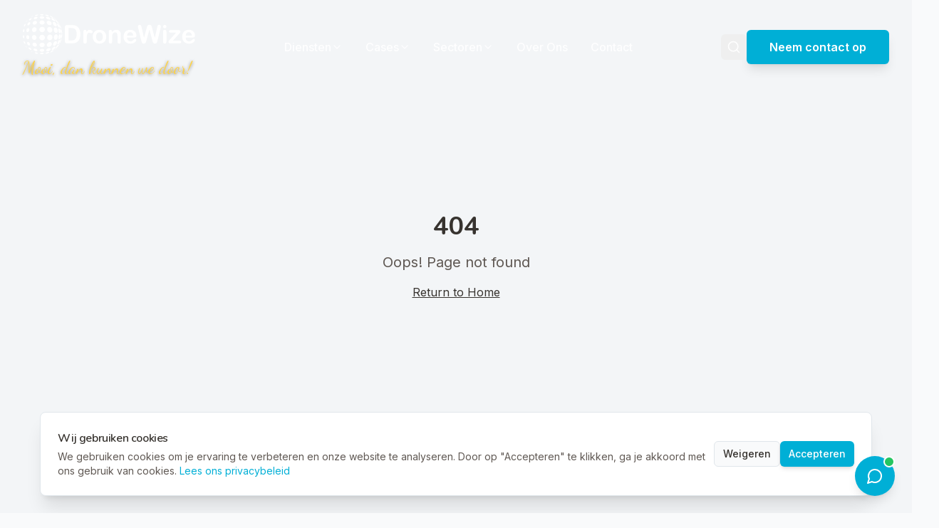

--- FILE ---
content_type: text/html; charset=utf-8
request_url: https://www.dronewize.nl/volumebepalingen-dronescans/
body_size: 1927
content:
<!doctype html>
<html lang="nl">
  <head>
    <meta charset="UTF-8" />
    <meta name="viewport" content="width=device-width, initial-scale=1.0" />
    <!-- Google Tag Manager is loaded dynamically after cookie consent -->
    <link rel="preconnect" href="https://fonts.googleapis.com" />
    <link rel="preconnect" href="https://fonts.gstatic.com" crossorigin />
    <link rel="stylesheet" href="https://fonts.googleapis.com/css2?family=Dancing+Script:wght@400;700&display=swap" />
    <link rel="icon" type="image/svg+xml" href="/favicon.svg" />
    <link rel="icon" type="image/png" sizes="32x32" href="/favicon.svg" />
    <link rel="icon" type="image/png" sizes="16x16" href="/favicon.svg" />
    <link rel="apple-touch-icon" sizes="180x180" href="/favicon.svg" />
    <title>DroneWize - Professionele Drone Inspecties & Luchtopnames</title>
    <meta name="description" content="DroneWize levert professionele drone inspecties, luchtopnames en thermografie. Specialisten in zonneparkinspecties, warmtebeeldmetingen en landmeetkundige metingen." />
    <meta name="keywords" content="drone inspecties, zonneparkinspecties, thermografie, luchtopnames, landmeten, warmtebeeldinspecties, drone services" />
    <meta name="author" content="DroneWize" />
    <meta name="geo.region" content="NL" />
    <meta name="geo.placename" content="Nederland" />
    <meta property="og:title" content="DroneWize - Professionele Drone Inspecties" />
    <meta property="og:description" content="Professionele drone inspecties, luchtopnames en thermografie. Specialisten in zonneparkinspecties en warmtebeeldmetingen." />
    <meta property="og:type" content="website" />
    <meta property="og:url" content="https://www.dronewize.nl" />
    <meta property="og:image" content="https://www.dronewize.nl/og-image.jpg" />
    <meta property="og:locale" content="nl_NL" />

    <meta name="twitter:card" content="summary_large_image" />
    <meta name="twitter:title" content="DroneWize - Professionele Drone Inspecties" />
    <meta name="twitter:description" content="Professionele drone inspecties, luchtopnames en thermografie." />
    <meta name="twitter:image" content="https://www.dronewize.nl/og-image.jpg" />

    <script type="application/ld+json">
    {
      "@context": "https://schema.org",
      "@type": "LocalBusiness",
      "name": "DroneWize",
      "url": "https://www.dronewize.nl",
      "description": "Specialist in professionele drone inspecties, thermografie en landmeetkundige metingen. 10+ jaar ervaring, EASA gecertificeerd en operationeel in heel Europa. 500+ projecten voltooid met centimeter-nauwkeurige metingen.",
      "foundingDate": "2021",
      "numberOfEmployees": "3",
      "address": {
        "@type": "PostalAddress",
        "addressCountry": "NL"
      },
      "contactPoint": {
        "@type": "ContactPoint",
        "telephone": "+31-611885591",
        "email": "remco.bruins@dronewize.nl",
        "contactType": "customer service"
      },
      "areaServed": ["Nederland", "België", "Duitsland", "Europa"],
      "sameAs": [
        "https://www.linkedin.com/company/dronewize/",
        "https://www.facebook.com/dronewizeEU",
        "https://www.youtube.com/channel/UCnoXchCKvoGW680oZ6nhxfA"
      ],
      "founder": {
        "@type": "Person",
        "name": "Remco Bruins",
        "jobTitle": "Directeur & Drone Pilot",
        "email": "remco.bruins@dronewize.nl",
        "telephone": "+31-611885591"
      },
      "employee": [
        {
          "@type": "Person",
          "name": "Peter Oldenhuis",
          "jobTitle": "Partner & Landmeetkundige"
        },
        {
          "@type": "Person",
          "name": "David van Dijk",
          "jobTitle": "Partner & Landmeetkundige"
        }
      ],
      "knowsAbout": [
        "Drone inspecties",
        "PV-inspecties",
        "Thermografie",
        "Landmeten",
        "Laserscannen",
        "Warmtebeeldinspecties",
        "Volumebepalingen",
        "BIM-modellen"
      ],
      "hasOfferCatalog": {
        "@type": "OfferCatalog",
        "name": "Drone Diensten",
        "itemListElement": [
          {
            "@type": "Offer",
            "itemOffered": {
              "@type": "Service",
              "name": "Zonneparkinspecties",
              "description": "Thermografische inspecties van zonneparken en detectie van hotspots in zonnepanelen"
            }
          },
          {
            "@type": "Offer",
            "itemOffered": {
              "@type": "Service",
              "name": "Landmeten, maatvoering & laserscannen",
              "description": "Centimeter-nauwkeurige metingen met 3D pointcloud data"
            }
          },
          {
            "@type": "Offer",
            "itemOffered": {
              "@type": "Service",
              "name": "Videoproducties",
              "description": "Professionele luchtopnames en drone footage in 4K kwaliteit"
            }
          },
          {
            "@type": "Offer",
            "itemOffered": {
              "@type": "Service",
              "name": "Warmtebeeldinspecties",
              "description": "Thermografische bouwinspecties voor detectie van warmtelekken"
            }
          },
          {
            "@type": "Offer",
            "itemOffered": {
              "@type": "Service",
              "name": "Volumebepalingen",
              "description": "Nauwkeurige volumeberekeningen en digitale terreinmodellen"
            }
          },
          {
            "@type": "Offer",
            "itemOffered": {
              "@type": "Service",
              "name": "Inmeten gebouwen, terreinen & constructies",
              "description": "BIM-modellen en as-built documentatie"
            }
          }
        ]
      }
    }
    </script>
    <script type="module" crossorigin src="/assets/index-B9tbiFG3.js"></script>
    <link rel="stylesheet" crossorigin href="/assets/index-ioEwmTKx.css">
  <script defer src="https://www.dronewize.nl/~flock.js" data-proxy-url="https://www.dronewize.nl/~api/analytics"></script></head>

  <body>
    <!-- Google Tag Manager noscript is added dynamically after cookie consent -->
    <div id="root"></div>
  </body>
</html>

--- FILE ---
content_type: image/svg+xml
request_url: https://www.dronewize.nl/assets/dronewize-logo-white-Dbv_V7sH.svg
body_size: 9817
content:
<?xml version="1.0" encoding="UTF-8"?>
<!DOCTYPE svg PUBLIC "-//W3C//DTD SVG 1.1//EN" "http://www.w3.org/Graphics/SVG/1.1/DTD/svg11.dtd">
<!-- Creator: CorelDRAW 2020 (64-Bit) -->
<svg xmlns="http://www.w3.org/2000/svg" xml:space="preserve" width="292.947mm" height="67.7332mm" version="1.1" style="shape-rendering:geometricPrecision; text-rendering:geometricPrecision; image-rendering:optimizeQuality; fill-rule:evenodd; clip-rule:evenodd"
viewBox="0 0 29294.66 6773.32"
 xmlns:xlink="http://www.w3.org/1999/xlink"
 xmlns:xodm="http://www.corel.com/coreldraw/odm/2003">
 <defs>
  <style type="text/css">
   <![CDATA[
    .fil0 {fill:black}
    .fil1 {fill:white;fill-rule:nonzero}
   ]]>
  </style>
 </defs>
 <g id="Layer_x0020_1">
  <metadata id="CorelCorpID_0Corel-Layer"/>
 </g>
 <g id="Layer_x0020_2">
  <metadata id="CorelCorpID_1Corel-Layer"/>
  <path class="fil1" d="M22030.27 4444.47l-500.12 -1852.26 -505.89 1852.26c-39.58,141.05 -70.52,241.79 -93.54,302.96 -23.03,60.45 -64.05,115.85 -121.62,164.07 -57.57,48.21 -133.85,72.68 -229.55,72.68 -77.72,0 -141.05,-14.39 -190.7,-43.18 -50.37,-28.78 -90.67,-69.8 -121.61,-122.33 -30.94,-52.53 -56.13,-115.14 -75.56,-187.82 -20.15,-71.96 -37.42,-138.88 -53.25,-200.77l-513.79 -2080.37c-30.95,-120.89 -46.79,-213 -46.79,-276.33 0,-79.88 28.08,-147.52 84.2,-202.21 56.13,-54.69 125.93,-82.03 208.69,-82.03 114.42,0 190.7,36.69 230.27,109.38 38.86,73.4 73.4,179.17 102.91,318.78l405.13 1804.04 453.35 -1688.18c33.82,-129.53 64.05,-228.11 90.67,-295.04 26.62,-67.64 70.52,-125.93 130.97,-174.86 60.45,-49.66 142.48,-74.12 246.11,-74.12 105.77,0 187.81,25.91 246.1,76.99 58.28,51.09 98.58,107.22 120.89,167.68 22.31,60.44 52.53,159.74 90.67,299.35l457.67 1688.18 405.14 -1804.04c19.43,-94.27 38.14,-168.38 55.41,-221.63 17.98,-53.26 48.21,-101.47 90.67,-143.21 43.17,-42.45 105.06,-63.32 187.1,-63.32 81.3,0 150.39,27.34 207.24,81.31 56.85,53.98 85.63,121.62 85.63,202.93 0,57.57 -15.11,149.68 -46.05,276.33l-514.52 2080.37c-35.26,140.33 -64.77,243.23 -87.79,308.71 -23.03,65.49 -62.6,122.34 -118.02,171.27 -55.4,49.65 -133.85,74.12 -235.3,74.12 -95.71,0 -171.99,-23.75 -229.56,-71.96 -57.57,-47.5 -97.86,-101.47 -120.18,-161.19 -23.02,-59.73 -53.96,-161.91 -94.98,-306.56zm2396.28 -1473.74l0 1663.72c0,115.14 -27.35,202.21 -82.04,261.21 -54.69,59.01 -123.77,88.52 -207.97,88.52 -84.19,0 -152.55,-30.23 -205.08,-90.67 -52.54,-60.44 -79.16,-146.8 -79.16,-259.06l0 -1646.45c0,-114.42 26.62,-200.05 79.16,-257.62 52.53,-57.57 120.89,-86.36 205.08,-86.36 84.2,0 153.28,28.79 207.97,86.36 54.69,57.57 82.04,138.16 82.04,240.35zm-284.25 -594.39c-79.87,0 -148.24,-24.47 -205.09,-73.41 -56.84,-48.93 -84.91,-118.73 -84.91,-208.68 0,-80.6 28.79,-147.52 87.08,-200.05 58.28,-52.53 125.92,-79.15 202.92,-79.15 74.84,0 140.32,23.74 197.89,71.24 57.57,48.21 86.36,117.29 86.36,207.96 0,88.51 -28.07,157.59 -84.2,207.24 -56.12,49.66 -122.34,74.85 -200.05,74.85zm2443.06 928.28l-1054.22 1178.71 1127.62 0c91.39,0 160.47,21.6 206.53,64.05 46.77,43.18 69.8,98.58 69.8,165.51 0,64.76 -23.03,117.29 -68.37,158.31 -46.05,41.02 -115.13,61.17 -207.96,61.17l-1560.1 0c-109.38,0 -191.42,-23.75 -245.39,-71.96 -53.96,-47.5 -81.32,-112.98 -81.32,-195.74 0,-48.93 18.71,-98.58 56.85,-148.96 38.14,-49.64 116.58,-141.04 236.04,-274.88 126.65,-140.32 241.78,-267.69 344.68,-382.11 103.63,-113.7 199.33,-220.2 287.85,-319.51 88.51,-98.58 161.9,-182.78 220.19,-251.86 58.29,-69.08 105.07,-128.09 140.33,-177.02l-855.61 0c-118.01,0 -207.25,-10.8 -267.69,-31.66 -60.45,-20.87 -90.67,-76.28 -90.67,-166.23 0,-65.48 22.3,-118.73 68.36,-157.59 45.33,-39.59 110.81,-59.02 195.01,-59.02l1321.92 0c122.33,0 215.87,18 281.36,53.98 65.49,35.26 97.87,100.02 97.87,192.14 0,30.93 -6.48,63.32 -18.71,95.7 -12.96,33.1 -26.63,60.45 -42.46,81.31 -15.11,20.87 -36.7,46.77 -63.32,77 -26.64,30.23 -59.74,66.2 -98.59,108.66zm2235.09 651.96l-1126.18 0c1.44,130.97 28.06,246.11 79.16,346.13 51.09,100.03 119.45,174.86 204.37,225.24 84.91,51.09 179.18,76.28 281.36,76.28 69.08,0 131.69,-7.92 188.54,-24.47 57.57,-15.83 112.25,-41.01 165.51,-75.56 53.97,-34.54 102.9,-71.24 147.52,-110.82 45.33,-39.58 103.62,-92.82 175.58,-160.47 29.5,-25.19 71.24,-38.14 125.92,-38.14 59.02,0 107.23,16.55 143.93,48.94 35.97,31.66 54.69,77.71 54.69,136.72 0,51.81 -20.87,112.26 -61.17,182.07 -41.02,69.07 -102.18,136 -184.94,199.32 -82.03,64.04 -184.94,117.3 -309.43,159.03 -124.48,42.46 -267.69,63.33 -428.88,63.33 -369.87,0 -657,-105.78 -862.09,-316.63 -205.09,-210.84 -307.26,-496.52 -307.26,-857.76 0,-169.83 25.18,-328.14 75.55,-473.5 50.37,-145.37 124.5,-269.86 220.92,-374.2 97.15,-103.62 216.6,-183.5 358.36,-238.9 141.76,-55.42 299.36,-83.48 472.07,-83.48 225.23,0 418.09,47.49 578.56,142.48 161.19,94.99 281.36,217.32 361.96,368.44 79.87,150.39 120.16,303.67 120.16,459.83 0,144.63 -41.73,238.91 -124.48,282.08 -82.76,42.46 -199.33,64.04 -349.73,64.04zm-1126.18 -328.14l1043.43 0c-13.67,-196.45 -66.92,-343.25 -159.04,-441.11 -92.1,-97.15 -213,-146.08 -363.39,-146.08 -143.93,0 -261.22,49.65 -353.33,148.23 -92.11,99.32 -148.24,245.39 -167.67,438.96z"/>
 </g>
 <g id="Layer_x0020_3">
  <metadata id="CorelCorpID_2Corel-Layer"/>
  <path class="fil1" d="M7534.77 1840.95l816.02 0c212.28,0 394.35,19.43 546.18,59.01 152.56,39.58 290,113.69 413.78,221.63 321.66,275.61 482.85,695.14 482.85,1257.16 0,185.65 -15.83,354.76 -48.21,508.04 -32.39,153.26 -82.76,291.43 -149.68,414.49 -67.65,123.05 -153.99,233.14 -259.77,330.29 -82.76,74.12 -173.43,133.85 -272.02,178.46 -98.58,45.34 -204.36,77 -317.34,94.99 -112.98,18 -241.07,27.35 -382.84,27.35l-816.02 0c-113.7,0 -199.33,-17.28 -257.62,-51.81 -57.57,-34.54 -94.99,-82.76 -112.26,-145.37 -17.99,-62.6 -26.62,-143.92 -26.62,-243.22l0 -2267.47c0,-134.57 30.22,-232.43 90.66,-292.88 60.45,-60.45 158.32,-90.67 292.89,-90.67zm242.5 496.53l0 2098.36 474.94 0c103.62,0 185.66,-2.88 244.66,-8.64 59.01,-5.75 120.18,-19.43 183.51,-41.73 63.31,-23.03 118.01,-54.69 164.06,-94.99 209.41,-177.02 314.47,-482.14 314.47,-915.34 0,-305.1 -46.05,-533.94 -138.16,-685.78 -92.11,-151.83 -205.81,-248.26 -340.37,-290 -135.29,-41.02 -298.64,-61.88 -489.33,-61.88l-413.78 0zm3096.46 1816.28l0 480.69c0,116.58 -27.34,203.65 -82.04,261.93 -54.68,58.29 -123.77,87.8 -207.96,87.8 -82.75,0 -151.12,-29.51 -204.37,-88.52 -53.25,-59 -79.87,-146.07 -79.87,-261.21l0 -1602.55c0,-258.35 93.54,-387.88 279.92,-387.88 94.99,0 164.08,30.23 205.81,90.67 42.46,60.45 65.48,150.41 69.8,268.42 68.37,-118.01 138.89,-207.97 211.57,-268.42 72.67,-60.44 169.1,-90.67 290,-90.67 120.89,0 238.18,30.23 351.88,90.67 113.7,60.45 170.55,141.05 170.55,241.07 0,70.53 -23.75,128.1 -72.68,174.15 -48.22,46.05 -100.75,68.36 -156.88,68.36 -20.87,0 -71.96,-12.95 -152.55,-38.85 -81.32,-25.91 -152.56,-38.86 -214.45,-38.86 -84.19,0 -152.55,22.3 -206.52,66.2 -53.25,44.61 -94.98,110.1 -124.49,197.16 -29.51,87.08 -49.66,190.7 -61.17,310.88 -10.79,120.17 -16.55,266.25 -16.55,438.96zm3310.89 -338.94c0,171.99 -26.62,329.59 -79.87,474.22 -53.97,144.64 -130.97,269.13 -232.43,372.76 -100.75,104.34 -222.36,183.49 -362.69,238.9 -140.32,55.42 -298.63,83.48 -474.21,83.48 -174.87,0 -331.74,-28.06 -470.63,-84.2 -138.88,-56.13 -259.77,-136.72 -361.96,-241.79 -101.46,-104.34 -179.18,-228.11 -231.71,-370.59 -52.53,-143.19 -79.15,-300.79 -79.15,-473.5 0,-174.14 26.62,-333.9 79.87,-478.53 53.98,-144.65 130.25,-268.42 230.28,-371.32 100.03,-102.19 220.91,-181.34 362.67,-236.75 141.76,-55.41 298.64,-83.48 470.63,-83.48 174.15,0 332.45,28.07 474.21,84.2 141.77,56.13 263.38,136.73 364.85,241.07 101.46,103.62 178.46,227.39 230.99,371.32 52.53,143.2 79.15,301.5 79.15,474.21zm-578.56 0c0,-234.59 -51.81,-416.64 -154.71,-547.62 -103.63,-130.24 -241.78,-195.73 -415.93,-195.73 -112.98,0 -211.56,28.78 -297.2,87.07 -85.63,58.29 -151.83,144.65 -197.89,258.34 -46.78,113.7 -69.8,246.83 -69.8,397.94 0,150.4 23.02,282.09 68.36,394.35 46.06,112.25 110.82,198.6 195.74,258.34 84.91,59.72 185.65,89.23 300.79,89.23 174.15,0 312.3,-65.49 415.93,-197.18 102.9,-130.96 154.71,-313.03 154.71,-544.74zm1552.9 -852.73l0 69.81c101.47,-133.85 212.29,-231.72 332.46,-294.32 120.18,-62.61 258.34,-93.56 414.49,-93.56 151.84,0 287.13,33.11 407.3,99.31 119.45,65.49 208.68,159.04 267.69,279.92 38.14,70.53 62.61,146.09 74.12,228.12 10.79,81.31 16.55,184.94 16.55,311.59l0 1071.49c0,115.14 -26.62,202.21 -79.15,261.21 -52.53,59.01 -121.62,88.52 -205.81,88.52 -85.63,0 -155.43,-30.23 -209.4,-90.67 -53.26,-60.44 -79.88,-146.8 -79.88,-259.06l0 -959.95c0,-189.26 -26.63,-334.61 -79.16,-435.36 -52.52,-100.03 -157.59,-150.4 -315.18,-150.4 -102.19,0 -195.74,30.22 -280.65,91.39 -84.19,61.17 -146.08,145.36 -184.94,252.58 -28.06,85.63 -42.45,245.39 -42.45,480.7l0 721.04c0,116.58 -27.35,203.65 -81.32,261.93 -53.97,58.29 -123.77,87.8 -208.68,87.8 -82.76,0 -151.12,-30.23 -204.37,-90.67 -53.25,-60.44 -79.87,-146.8 -79.87,-259.06l0 -1663.72c0,-109.38 23.74,-191.42 71.24,-245.39 48.2,-53.96 112.97,-81.32 195.72,-81.32 50.38,0 96.43,12.24 136.73,35.99 41.02,23.75 73.4,59.72 97.87,107.22 24.46,47.49 36.69,106.5 36.69,174.86zm3692.29 994.49l-1126.18 0c1.44,130.97 28.06,246.11 79.16,346.13 51.09,100.03 119.45,174.86 204.37,225.24 84.91,51.09 179.18,76.28 281.36,76.28 69.08,0 131.69,-7.92 188.54,-24.47 57.57,-15.83 112.25,-41.01 165.51,-75.56 53.96,-34.54 102.9,-71.24 147.52,-110.82 45.33,-39.58 103.62,-92.82 175.58,-160.47 29.5,-25.19 71.24,-38.14 125.92,-38.14 59.02,0 107.23,16.55 143.93,48.94 35.97,31.66 54.69,77.71 54.69,136.72 0,51.81 -20.87,112.26 -61.17,182.07 -41.02,69.07 -102.18,136 -184.94,199.32 -82.03,64.04 -184.94,117.3 -309.43,159.03 -124.48,42.46 -267.69,63.33 -428.88,63.33 -369.87,0 -657,-105.78 -862.09,-316.63 -205.09,-210.84 -307.26,-496.52 -307.26,-857.76 0,-169.83 25.17,-328.14 75.55,-473.5 50.37,-145.37 124.5,-269.86 220.92,-374.2 97.15,-103.62 216.6,-183.5 358.36,-238.9 141.76,-55.42 299.36,-83.48 472.07,-83.48 225.23,0 418.09,47.49 578.56,142.48 161.19,94.99 281.36,217.32 361.96,368.44 79.87,150.39 120.16,303.67 120.16,459.83 0,144.63 -41.73,238.91 -124.48,282.08 -82.76,42.46 -199.33,64.04 -349.73,64.04zm-1126.18 -328.14l1043.43 0c-13.67,-196.45 -66.92,-343.25 -159.04,-441.11 -92.11,-97.15 -213,-146.08 -363.39,-146.08 -143.93,0 -261.22,49.65 -353.33,148.23 -92.11,99.32 -148.24,245.39 -167.67,438.96z"/>
 </g>
 <g id="Layer_x0020_4">
  <metadata id="CorelCorpID_3Corel-Layer"/>
  <path class="fil1" d="M5218.79 552.03c151.17,104.98 293.57,221.64 425.81,348.77 69.18,83.66 55.63,97.68 -45.24,18.84 -115.56,-80.04 -285.45,-228.04 -362.51,-316.25 -48.77,-49.07 -51.37,-65.14 -18.06,-51.36zm481.1 403.08c99.99,100.51 193.74,207.21 280.78,319.36l-8.49 -10.06c-68.89,-74.5 -187.72,-209.83 -272.29,-309.3zm508.8 651.28c86.2,142.72 162.36,292.18 227.45,447.41 -34.96,-67.49 -121.07,-242.68 -193.75,-387.23 -12.88,-22.88 -24.13,-42.94 -33.7,-60.18zm227.69 447.98c68.72,163.95 124.99,334.37 167.91,510.01 18.1,79.34 24.48,121.16 15.04,98.37 -20.17,-38.97 -11.02,88.56 17.81,290.04 18.77,209.51 42.7,380.7 56.93,383.93 4.09,1.59 7.08,35.85 8.24,89.87 -2.49,204.49 -22.67,404.68 -59.35,599.1 -17.12,25.88 -11.83,-110.99 9.05,-313.02 10.43,-206.49 27.83,-379.18 42.06,-375.95 5.62,2.18 6.99,-55.33 3.41,-143.32 -5.19,-93.85 -14.08,-186.72 -26.64,-278.41 -19.36,-123.35 -40.87,-226.56 -51.51,-252.24 -20.17,-38.97 -78.78,-227.57 -131.3,-410.37 -59.32,-171.79 -80.76,-251.61 -51.65,-198.01zm206.5 1971.69c-38.24,202.43 -94.06,398.64 -166.01,586.94 9.45,-39.47 26.56,-100.47 50.03,-178.14 46.34,-187.73 96.84,-371.28 115.98,-408.8zm-291.27 874.59c-98.86,201.26 -216.83,391.47 -351.49,568.34 -4.16,-12.92 15.66,-61.59 61.24,-143.5 77.83,-159.88 199.28,-357.98 263.01,-427.71 26.98,-34.23 35.28,-30.11 27.24,2.87zm-598.92 858.87c-147.2,154.59 -308.73,295.47 -482.27,420.72 6.72,-9.77 16.55,-21.97 29.73,-36.65 79.24,-99.91 251.48,-258.49 367.3,-338.23 49.8,-38.66 78.24,-52.97 85.24,-45.84zm-674.9 550.13c-94.6,59.06 -192.27,113.67 -292.71,163.55 -115.18,39.57 -169.51,26.02 -119.05,-40.22 56.43,-88.05 247.41,-221.32 411.38,-286.72 152.71,-70.22 207.17,-44.82 134.58,47.42 -31.59,35.24 -79.17,75.88 -134.2,115.97zm-3366.4 162.67c-142.83,-71.05 -280.09,-151.57 -410.83,-240.95 21.72,-2.79 59.25,5.44 109.89,26.21 117.54,43.29 248.48,130.07 289.52,190.96 6.75,9.35 10.47,17.27 11.42,23.78zm-1006.92 -756.87c-100.73,-109.54 -194.47,-225.6 -280.49,-347.48 10.66,-3.55 27.69,1.25 50.73,15.73 74.12,43.8 171.53,155.83 213.72,246.34 22.54,44.11 26.8,73.34 16.04,85.41zm-220.13 -4397.69c87.11,-115.97 181.48,-226.15 282.23,-330.15 14.66,6.69 10.98,33.7 -14.4,77.99 -43.68,83.11 -140.68,188.82 -213.55,232.97 -25.87,17.14 -44.09,22.99 -54.28,19.19zm866.49 -813.99c130.15,-85.67 266.38,-162.87 408.02,-230.64 4.8,5.85 2.39,15.52 -8.44,28.98 -39.51,52.07 -169.15,132.27 -284.18,175.5 -57.49,23.62 -97.58,31.85 -115.4,26.16zm-1016.94 4501.28c-67.91,-37.15 -146.14,-156.23 -179.04,-271.62 -30.22,-118.69 -2.83,-195.24 64.92,-166.67 74,27.53 160.67,154.59 191.6,284.08 31.47,121.49 -4.16,189.97 -77.48,154.21zm689.96 277.78c-127.79,-35.27 -255.99,-180.13 -291.08,-327.96 -31.84,-153.82 46.2,-260.15 179.16,-234.36 143.11,26.2 285.5,183.86 311.58,346.53 28.59,155.59 -62.89,250.16 -199.66,215.79zm1022.64 214.82c-194.61,-24.12 -369.99,-184.06 -396.06,-363.09 -24.39,-189.5 120.95,-332.23 327.3,-315.42 214.27,14.68 401.64,190.32 412.83,385.61 14.9,185.85 -141.93,313.76 -344.07,292.9zm1229.36 92.2c-237.88,-0.11 -435.45,-160.41 -442.21,-365.59 -5.56,-217.98 195.92,-400.58 449.76,-400.42 253.46,-3.52 449.81,175.4 439.63,392.51 -10.62,204.12 -211.81,368.31 -447.18,373.5zm1194.84 -57.42c-233.08,29.82 -412.02,-116.46 -391.8,-336.51 19.27,-235.71 240.83,-448.28 491.1,-468.42 236.74,-22.26 395.4,146.93 363.01,369.41 -36.9,209.64 -240.49,400.75 -462.31,435.52zm945.43 -181.18c-183.92,54.2 -306.98,-71.82 -262.47,-294.11 39,-237.08 237.47,-464.33 431.45,-498.13 174.5,-36.2 268.97,114.31 221.55,329.65 -54.06,203.32 -223.02,404.35 -390.53,462.59zm607.06 -246.29c-117.68,66.79 -176.07,-38.21 -116.48,-252.78 50.43,-224.87 197.5,-451.87 315.74,-493.28 98.09,-38.46 130.36,96.7 80.6,293.68 -58.01,189.09 -179.33,386.14 -279.86,452.38zm316.44 -246.35c-62.37,66.81 -68.49,-27.45 -6.57,-227.06 52.45,-207.93 143.91,-418.72 197.63,-455.51 41.43,-37.1 37.08,84.07 -7.97,264.89 -51.98,171.91 -131.74,352.25 -183.09,417.68zm-6234.49 -1293.18c-67.19,-5.96 -112.37,104.36 -104.17,241 11.82,136.8 73.07,257.55 139.8,271.84 74.35,17.6 127.64,-88.67 116.2,-235.98 -8.19,-149.52 -77.78,-274.66 -151.83,-276.86zm711.89 -12.84c-137.42,-4.04 -237.58,141.9 -229.27,322.29 12.7,179.95 128.51,336.25 264.47,353.48 145.87,17.09 259.58,-124.23 248.81,-317.23 -6.92,-193.66 -136.79,-356.51 -284.01,-358.54zm1109.68 -26.83c-215.3,-1.59 -380.66,182.4 -374.57,407.59 9.7,222.58 185.09,410.18 396.61,421.86 219.34,10.13 395.93,-167.9 391.29,-399.22 -3.03,-234.92 -190.2,-428.8 -413.33,-430.23zm1362.89 -38.84c-265.12,-0.14 -478.92,213.63 -477.74,475.28 2.67,257.52 215.24,463.6 474.79,463.69 258.44,-2.5 470.44,-209.4 475.24,-465.93 2.48,-260.17 -208.22,-473.22 -472.29,-473.04zm1335.12 -44.3c-258.61,0.18 -477.92,230.1 -482.42,510.81 -8.01,276.24 197.27,483.78 450.12,469.38 240.88,-17.86 441,-239.63 455.11,-499.79 8.41,-264.46 -177.23,-481.7 -422.81,-480.4zm1042.18 -42.12c-198.86,-1.59 -377.61,230.4 -387.08,508.97 -17.43,276.14 136.7,471.78 333.08,441.93 175.92,-30.8 325.72,-248.31 346.28,-494.16 11.63,-248.96 -114.37,-457.38 -292.28,-456.74zm638.14 -30.6c-117.79,-1.54 -231.54,213.46 -244.07,476.88 -22.6,256.79 63.23,429.93 181.05,394.55 98.15,-34.64 189.75,-237.79 211.93,-459.35 11.98,-224.95 -51.41,-410.06 -148.91,-412.08zm294.68 -20.91c-50.89,-2.5 -104.92,189.29 -117.23,426.13 -23.91,233.29 3.35,387.23 57.33,349.86 40.82,-34.15 88.84,-213.91 108.84,-409.08 10.27,-195.81 -11.24,-364.09 -48.94,-366.91zm-5469.47 2302.05c-121.97,-39.56 -181.86,17.23 -137.6,123.31 45.87,99.09 175.46,213.07 291.89,257.42 125.38,43.92 198.68,0.3 159.33,-102.26 -39.3,-111.7 -181.69,-238.56 -313.62,-278.47zm969.22 186.02c-185.86,-26.89 -306.64,58.04 -272.43,184.45 33.23,114.25 196.2,226.89 366.78,256.64 177.97,25.74 308.09,-43.79 289.47,-160.7 -17.39,-128.73 -192.43,-257.82 -383.82,-280.39zm1171.95 41.05c-229.74,-0.14 -407.77,122.23 -399.23,265.39 9.63,128.45 181.53,226.81 385.91,227 204.68,-6.42 379.98,-109.56 394.97,-237.67 14.25,-142.71 -155.78,-260.47 -381.65,-254.72zm1158.71 -122.07c-227.26,32.6 -436.76,192.76 -462.64,348.39 -26.04,138.35 124.66,213.79 327.27,178.39 195.15,-42.03 384.16,-177.71 432.07,-312.75 47.04,-150.9 -82.59,-250.67 -296.7,-214.03zm937.7 -249.57c-182.63,58.97 -384.58,246.75 -440.85,409.05 -56.77,143.83 40.77,198.94 207.56,134.17 153.18,-68.18 327.39,-228.65 398.75,-367.95 66.45,-151.14 -1.62,-235.18 -165.46,-175.27zm618.56 -306.66c-117.64,69.36 -283.17,269 -359.12,433.94 -77.73,147.44 -35.29,189.55 83.25,107.61 103.22,-80.08 240.6,-246.63 318.86,-387.14 73.31,-150.11 59.57,-226.11 -42.99,-154.41zm-3633.52 1495.59c-146.61,-28.94 -288.5,-96.22 -321.65,-153.44 -35.37,-66.31 63,-99.01 221.91,-69.69 167.8,25.85 318.28,102.16 336.23,167.15 17.18,55.94 -89.46,79.63 -236.49,55.98zm888.32 77.92c-171.59,-0.2 -313.35,-46.6 -322.19,-107.33 -10.7,-71.88 141.42,-133.66 335.1,-133.56 193.81,-6.53 337.32,50.33 320.71,122.4 -15.7,61.04 -162.08,112.33 -333.62,118.49zm867.39 -91.32c-170.62,33.22 -292.94,10.22 -269.27,-55.89 29.12,-79.96 211.4,-177.83 407.12,-213.59 187.04,-41.72 292.76,-4.76 244.94,75.9 -47.84,69.24 -216.33,153.9 -382.79,193.58zm-3720 -5029.24c-67.74,39.55 -147.8,154.52 -185.17,266.17 -33.33,112.21 -8.58,180.73 58.16,150.88 73.93,-31.54 163.76,-157.68 197.48,-279.18 35.4,-115.94 2.39,-176.08 -70.47,-137.87zm684.01 -295.65c-126.72,39.03 -257.04,179.89 -293.76,316.44 -35.81,145.67 37.19,243.6 169.13,213.03 140.62,-28.83 283.78,-181.75 313.86,-335.94 31.43,-145.49 -55.16,-230.09 -189.23,-193.53zm1001.58 -225.12c-190.87,26.25 -363.44,176.65 -392.8,344.05 -27.01,177.79 112.14,310.73 315.91,290.6 210.48,-16.74 396.61,-184.85 410.49,-368.36 14.39,-172.06 -136.74,-288.29 -333.6,-266.29zm1197.59 -93.52c-230.17,0.12 -424.76,148.43 -431.21,338.79 -7.35,204.44 190.11,376.23 440.66,376 250.03,4.3 440.04,-164.08 430.26,-367.1 -12.02,-189.67 -208.25,-341.94 -439.71,-347.69zm1166.07 65.65c-228.11,-31.95 -399.46,100.52 -377.11,305.13 19.44,220.19 240.79,425.07 486.36,447.55 233.22,26 386.96,-128.91 350.65,-338.49 -41.86,-196.82 -241.93,-376.39 -459.9,-414.19zm925.25 196.11c-180.27,-57.09 -298.41,52.99 -249.29,261 44.04,223.92 244.92,446.27 437.25,486.75 172.31,41.22 260.8,-96.25 208.24,-299.52 -58.27,-190.23 -230.52,-385.88 -396.2,-448.23zm601.63 265.17c-118.43,-72.17 -171.42,20.7 -107.32,221.22 58.6,217.29 209.77,439.35 327.25,485.73 99.14,47.54 127.48,-73.18 69.92,-265.7 -62.64,-178 -188.07,-369.67 -289.85,-441.25zm321.89 265.24c-63.54,-69.23 -66.75,14.45 -0.02,202.75 59.2,200.14 156.79,408.42 212.17,453.49 42.7,42.58 35.01,-68.04 -14.92,-240.5 -57.36,-166.68 -144.14,-347.9 -197.23,-415.74zm-6172.46 1214.72c-66.97,7.77 -108.1,-96.37 -95.12,-230.11 16.63,-133.93 81.64,-255.66 148.62,-275.86 74.56,-22.8 123.92,76.32 107.32,222 -13.21,147.67 -86.67,274.74 -160.82,283.97zm709.86 -24.78c-136.99,7.62 -232.62,-131.7 -218.87,-309.84 17.1,-173.23 136.11,-329.47 271.06,-351.28 144.27,-20.54 253.94,111.85 239.23,299.18 -11.39,190.77 -144.62,354.81 -291.42,361.94zm1105.97 0.41c-214.54,4.3 -376.66,-172.52 -366.47,-394.4 13.11,-216.26 189.99,-401.55 398.8,-415.98 217.55,-13.36 390.56,156.64 383.5,382.34 -5.02,230.66 -193.24,423.58 -415.83,428.04zm1359.03 30.22c-264.37,0.2 -476.52,-210.93 -474.41,-467.75 2.98,-250.34 213.53,-449.96 469.61,-450.2 255.73,3.18 466.95,204.43 472.98,453.76 4.26,255.64 -204.74,464.93 -468.18,464.19zm1332.9 56.44c-258.29,-5.01 -479.32,-234.55 -486.89,-510.62 -11.02,-268.87 188.84,-467.02 439.82,-447.77 237.16,20.84 440,240.57 458.91,493.02 14.38,261.67 -166.56,471.34 -411.84,465.37zm1041.77 69.36c-198.67,-7.16 -382.88,-240.9 -399.11,-515.82 -22.85,-266.62 124.31,-450.97 318.88,-415.26 173.98,35.81 329.75,255.42 357.95,495.84 19.44,245.57 -99.91,443.04 -277.72,435.24zm639.06 67.05c-117.89,-8.97 -238.84,-227.8 -260.04,-487.09 -30.7,-250.41 48.06,-412.69 165.84,-369.96 98.9,43.32 197.82,250.02 227.61,464.83 20.43,221.58 -36,396.84 -133.41,392.22zm295.96 53.33c-50.92,-5.13 -112.66,-203.47 -134.03,-436.81 -32.11,-226.33 -10.3,-368.54 44.45,-326.28 42.8,42.96 97.54,224.47 125.09,418.87 17.46,191.87 2.26,349.95 -35.51,344.22zm-5414.8 -2278.02c-120.38,42.07 -176.42,-6.18 -131.12,-102.25 48.6,-90.87 175.9,-196.62 289.39,-241.13 120.03,-42.76 192.7,-9.47 152.46,82.29 -38.89,99.58 -179.76,218.33 -310.73,261.09zm946.15 -196.95c-183.27,29.13 -296.84,-45.26 -262.08,-158.3 34.64,-101.8 192.45,-203.9 357.79,-233.9 170.63,-25.42 297.37,32.85 277.92,136.21 -16.85,114.47 -188.15,232.72 -373.63,255.99zm1135.63 -46.23c-221.31,0.28 -391.61,-109.25 -384.58,-236.53 10.08,-113.2 174.89,-199.59 374.48,-199.79 196.7,6.42 369.11,98.16 383.71,211.04 15.24,127.28 -151.54,231.43 -373.61,225.28zm1128.85 123.49c-221.14,-33.84 -425.34,-180.95 -451.06,-319.67 -26.25,-122.11 116.66,-185.45 311.51,-150.45 189.36,42.1 376.81,167.6 425.52,287.86 47.59,135.26 -75.81,221.48 -285.97,182.26zm918.69 258.6c-180.09,-62.35 -381.66,-240.05 -436.99,-384.72 -61.14,-130.56 33.57,-172.84 197.54,-107.23 150,68.33 323.15,219.07 394.59,344.21 70.29,139.79 5.54,210.08 -155.14,147.74zm613.14 319.28c-116.92,-72.3 -285.06,-264.78 -362.96,-415.6 -77.9,-132.97 -37.98,-165.46 77.71,-85.61 105.43,82.59 245.6,243.31 324.37,371.99 74.86,138.32 63.39,203.52 -39.12,129.22zm343.31 314.51c-65.13,-72.1 -190.73,-264.36 -272.41,-415.1 -82.49,-134.89 -81.55,-167.03 -7.01,-86.31 65.75,79.09 172.83,237.63 246.15,367.1 70.36,138.94 88,205.08 33.27,134.31zm-3886.61 -1717.84c-141.44,28.04 -277.3,87.37 -311.23,136.1 -33.79,56.09 58.82,81.18 214.11,51.59 161.62,-25.42 308.27,-92.69 325.87,-147.27 16.3,-46.35 -86.76,-63.41 -228.75,-40.42zm855.83 -74.24c-163.68,0.11 -304.62,38.85 -311.27,88.91 -8.91,60.1 136.5,111.81 322.66,111.7 186.24,6.4 325.04,-40.34 309.25,-100.77 -14.35,-50.43 -157.01,-93.94 -320.64,-99.84zm833.34 89.31c-165.57,-32.34 -280.49,-16.14 -256.87,38.89 26.82,67.07 203.88,153.93 393.73,189.62 180.42,41.21 281.77,13.97 234.05,-55.45 -46.56,-58.72 -209.67,-134.56 -370.91,-173.06zm708.61 223.08c-145.48,-60.12 -225.15,-60.89 -168.05,4.31 57.12,76.72 243.46,198.73 404.79,264.61 147.07,68.05 201.16,52.4 128.17,-30.3 -69.97,-71.04 -228.21,-174.8 -364.91,-238.62z"/>
 </g>
</svg>


--- FILE ---
content_type: text/javascript; charset=utf-8
request_url: https://www.dronewize.nl/assets/index-B9tbiFG3.js
body_size: 291169
content:
const __vite__mapDeps=(i,m=__vite__mapDeps,d=(m.f||(m.f=["assets/DashboardPage-Bz8DY5NE.js","assets/ProtectedRoute-zSq_5ukS.js","assets/AdminPageHeader-Dal_WtdI.js","assets/ServicesListPage-BK7zYSto.js","assets/AdminEditButton-DU1e3VqP.js","assets/eye-off-CVmYAxt7.js","assets/ServiceEditPage-Dgn3E0Kl.js","assets/AdminPreviewLayout-B3d5e8Jy.js","assets/switch-BQZS91l5.js","assets/arrow-left-NtQz36bD.js","assets/save-An2Kjn1y.js","assets/ContentSectionEditor-BqG63l6X.js","assets/MediaUpload-Dw15RGH0.js","assets/cropImage-DrDg3p99.js","assets/dialog-Cr-lvymC.js","assets/index-Dlge1Z_9.js","assets/ImageUpload-BXpfheAW.js","assets/collapsible-BoAd4Zq_.js","assets/grip-vertical-B2sSVyHR.js","assets/trash-2-CWYopw3m.js","assets/FaqEditor-Drlm0Oi6.js","assets/SimpleListEditor-BExhVsdU.js","assets/SeoFieldsEditor-BzKQP7eU.js","assets/globe-DV_afOEU.js","assets/SectorsListPage-CSsEmwms.js","assets/SectorEditPage-DxMhOtjr.js","assets/TeamPage-CR_IUmim.js","assets/AdminFormField-L6a0vEI_.js","assets/keyValueCms-3rpqi41e.js","assets/pencil-CLr6-o7d.js","assets/TestimonialsPage-JSGciCx7.js","assets/alert-dialog-D8yG6iAg.js","assets/CertificationsPage-kZ9VHt9N.js","assets/HomepageEditPage-BEPlsvRo.js","assets/AboutEditPage-B21qjwFl.js","assets/UsersPage-C6C4tYur.js","assets/ChatbotSettingsPage-C2yIGVTN.js","assets/useMutation-KkrEZ9hh.js","assets/card-q55TOlM9.js","assets/nl-D8l69GIK.js","assets/LeadsPage-DBxF1ob0.js","assets/table-Czh4LoFH.js","assets/user-daozaxJs.js","assets/BackupPage-C13azTvo.js","assets/ClientLogosPage-DZ5jAqfB.js","assets/ContactSettingsPage-h4wCfoJY.js","assets/CustomerCasesListPage-cWVPQfwg.js","assets/CustomerCaseEditPage-BbFQBtht.js","assets/ServicesCarouselPage-DwM4VfW2.js","assets/SectorsCarouselPage-ByslkZ91.js","assets/SeoSettingsPage-BWIxV1Xq.js","assets/CustomPagesListPage-DkNYOe7v.js","assets/CustomPageEditPage-CrCGzKRU.js"])))=>i.map(i=>d[i]);
var QT=Object.defineProperty;var gx=e=>{throw TypeError(e)};var YT=(e,t,n)=>t in e?QT(e,t,{enumerable:!0,configurable:!0,writable:!0,value:n}):e[t]=n;var kr=(e,t,n)=>YT(e,typeof t!="symbol"?t+"":t,n),Yh=(e,t,n)=>t.has(e)||gx("Cannot "+n);var P=(e,t,n)=>(Yh(e,t,"read from private field"),n?n.call(e):t.get(e)),te=(e,t,n)=>t.has(e)?gx("Cannot add the same private member more than once"):t instanceof WeakSet?t.add(e):t.set(e,n),Q=(e,t,n,r)=>(Yh(e,t,"write to private field"),r?r.call(e,n):t.set(e,n),n),be=(e,t,n)=>(Yh(e,t,"access private method"),n);var Kc=(e,t,n,r)=>({set _(i){Q(e,t,i,n)},get _(){return P(e,t,r)}});function JT(e,t){for(var n=0;n<t.length;n++){const r=t[n];if(typeof r!="string"&&!Array.isArray(r)){for(const i in r)if(i!=="default"&&!(i in e)){const s=Object.getOwnPropertyDescriptor(r,i);s&&Object.defineProperty(e,i,s.get?s:{enumerable:!0,get:()=>r[i]})}}}return Object.freeze(Object.defineProperty(e,Symbol.toStringTag,{value:"Module"}))}(function(){const t=document.createElement("link").relList;if(t&&t.supports&&t.supports("modulepreload"))return;for(const i of document.querySelectorAll('link[rel="modulepreload"]'))r(i);new MutationObserver(i=>{for(const s of i)if(s.type==="childList")for(const o of s.addedNodes)o.tagName==="LINK"&&o.rel==="modulepreload"&&r(o)}).observe(document,{childList:!0,subtree:!0});function n(i){const s={};return i.integrity&&(s.integrity=i.integrity),i.referrerPolicy&&(s.referrerPolicy=i.referrerPolicy),i.crossOrigin==="use-credentials"?s.credentials="include":i.crossOrigin==="anonymous"?s.credentials="omit":s.credentials="same-origin",s}function r(i){if(i.ep)return;i.ep=!0;const s=n(i);fetch(i.href,s)}})();var Ju=typeof globalThis<"u"?globalThis:typeof window<"u"?window:typeof global<"u"?global:typeof self<"u"?self:{};function Zs(e){return e&&e.__esModule&&Object.prototype.hasOwnProperty.call(e,"default")?e.default:e}var wk={exports:{}},Gd={},bk={exports:{}},we={};/**
 * @license React
 * react.production.min.js
 *
 * Copyright (c) Facebook, Inc. and its affiliates.
 *
 * This source code is licensed under the MIT license found in the
 * LICENSE file in the root directory of this source tree.
 */var Ec=Symbol.for("react.element"),XT=Symbol.for("react.portal"),ZT=Symbol.for("react.fragment"),eN=Symbol.for("react.strict_mode"),tN=Symbol.for("react.profiler"),nN=Symbol.for("react.provider"),rN=Symbol.for("react.context"),iN=Symbol.for("react.forward_ref"),sN=Symbol.for("react.suspense"),oN=Symbol.for("react.memo"),aN=Symbol.for("react.lazy"),yx=Symbol.iterator;function lN(e){return e===null||typeof e!="object"?null:(e=yx&&e[yx]||e["@@iterator"],typeof e=="function"?e:null)}var kk={isMounted:function(){return!1},enqueueForceUpdate:function(){},enqueueReplaceState:function(){},enqueueSetState:function(){}},_k=Object.assign,jk={};function ja(e,t,n){this.props=e,this.context=t,this.refs=jk,this.updater=n||kk}ja.prototype.isReactComponent={};ja.prototype.setState=function(e,t){if(typeof e!="object"&&typeof e!="function"&&e!=null)throw Error("setState(...): takes an object of state variables to update or a function which returns an object of state variables.");this.updater.enqueueSetState(this,e,t,"setState")};ja.prototype.forceUpdate=function(e){this.updater.enqueueForceUpdate(this,e,"forceUpdate")};function Sk(){}Sk.prototype=ja.prototype;function Ng(e,t,n){this.props=e,this.context=t,this.refs=jk,this.updater=n||kk}var Pg=Ng.prototype=new Sk;Pg.constructor=Ng;_k(Pg,ja.prototype);Pg.isPureReactComponent=!0;var vx=Array.isArray,Ek=Object.prototype.hasOwnProperty,Ag={current:null},Ck={key:!0,ref:!0,__self:!0,__source:!0};function Tk(e,t,n){var r,i={},s=null,o=null;if(t!=null)for(r in t.ref!==void 0&&(o=t.ref),t.key!==void 0&&(s=""+t.key),t)Ek.call(t,r)&&!Ck.hasOwnProperty(r)&&(i[r]=t[r]);var a=arguments.length-2;if(a===1)i.children=n;else if(1<a){for(var c=Array(a),u=0;u<a;u++)c[u]=arguments[u+2];i.children=c}if(e&&e.defaultProps)for(r in a=e.defaultProps,a)i[r]===void 0&&(i[r]=a[r]);return{$$typeof:Ec,type:e,key:s,ref:o,props:i,_owner:Ag.current}}function cN(e,t){return{$$typeof:Ec,type:e.type,key:t,ref:e.ref,props:e.props,_owner:e._owner}}function Rg(e){return typeof e=="object"&&e!==null&&e.$$typeof===Ec}function uN(e){var t={"=":"=0",":":"=2"};return"$"+e.replace(/[=:]/g,function(n){return t[n]})}var xx=/\/+/g;function Jh(e,t){return typeof e=="object"&&e!==null&&e.key!=null?uN(""+e.key):t.toString(36)}function Tu(e,t,n,r,i){var s=typeof e;(s==="undefined"||s==="boolean")&&(e=null);var o=!1;if(e===null)o=!0;else switch(s){case"string":case"number":o=!0;break;case"object":switch(e.$$typeof){case Ec:case XT:o=!0}}if(o)return o=e,i=i(o),e=r===""?"."+Jh(o,0):r,vx(i)?(n="",e!=null&&(n=e.replace(xx,"$&/")+"/"),Tu(i,t,n,"",function(u){return u})):i!=null&&(Rg(i)&&(i=cN(i,n+(!i.key||o&&o.key===i.key?"":(""+i.key).replace(xx,"$&/")+"/")+e)),t.push(i)),1;if(o=0,r=r===""?".":r+":",vx(e))for(var a=0;a<e.length;a++){s=e[a];var c=r+Jh(s,a);o+=Tu(s,t,n,c,i)}else if(c=lN(e),typeof c=="function")for(e=c.call(e),a=0;!(s=e.next()).done;)s=s.value,c=r+Jh(s,a++),o+=Tu(s,t,n,c,i);else if(s==="object")throw t=String(e),Error("Objects are not valid as a React child (found: "+(t==="[object Object]"?"object with keys {"+Object.keys(e).join(", ")+"}":t)+"). If you meant to render a collection of children, use an array instead.");return o}function Gc(e,t,n){if(e==null)return e;var r=[],i=0;return Tu(e,r,"","",function(s){return t.call(n,s,i++)}),r}function dN(e){if(e._status===-1){var t=e._result;t=t(),t.then(function(n){(e._status===0||e._status===-1)&&(e._status=1,e._result=n)},function(n){(e._status===0||e._status===-1)&&(e._status=2,e._result=n)}),e._status===-1&&(e._status=0,e._result=t)}if(e._status===1)return e._result.default;throw e._result}var Yt={current:null},Nu={transition:null},hN={ReactCurrentDispatcher:Yt,ReactCurrentBatchConfig:Nu,ReactCurrentOwner:Ag};function Nk(){throw Error("act(...) is not supported in production builds of React.")}we.Children={map:Gc,forEach:function(e,t,n){Gc(e,function(){t.apply(this,arguments)},n)},count:function(e){var t=0;return Gc(e,function(){t++}),t},toArray:function(e){return Gc(e,function(t){return t})||[]},only:function(e){if(!Rg(e))throw Error("React.Children.only expected to receive a single React element child.");return e}};we.Component=ja;we.Fragment=ZT;we.Profiler=tN;we.PureComponent=Ng;we.StrictMode=eN;we.Suspense=sN;we.__SECRET_INTERNALS_DO_NOT_USE_OR_YOU_WILL_BE_FIRED=hN;we.act=Nk;we.cloneElement=function(e,t,n){if(e==null)throw Error("React.cloneElement(...): The argument must be a React element, but you passed "+e+".");var r=_k({},e.props),i=e.key,s=e.ref,o=e._owner;if(t!=null){if(t.ref!==void 0&&(s=t.ref,o=Ag.current),t.key!==void 0&&(i=""+t.key),e.type&&e.type.defaultProps)var a=e.type.defaultProps;for(c in t)Ek.call(t,c)&&!Ck.hasOwnProperty(c)&&(r[c]=t[c]===void 0&&a!==void 0?a[c]:t[c])}var c=arguments.length-2;if(c===1)r.children=n;else if(1<c){a=Array(c);for(var u=0;u<c;u++)a[u]=arguments[u+2];r.children=a}return{$$typeof:Ec,type:e.type,key:i,ref:s,props:r,_owner:o}};we.createContext=function(e){return e={$$typeof:rN,_currentValue:e,_currentValue2:e,_threadCount:0,Provider:null,Consumer:null,_defaultValue:null,_globalName:null},e.Provider={$$typeof:nN,_context:e},e.Consumer=e};we.createElement=Tk;we.createFactory=function(e){var t=Tk.bind(null,e);return t.type=e,t};we.createRef=function(){return{current:null}};we.forwardRef=function(e){return{$$typeof:iN,render:e}};we.isValidElement=Rg;we.lazy=function(e){return{$$typeof:aN,_payload:{_status:-1,_result:e},_init:dN}};we.memo=function(e,t){return{$$typeof:oN,type:e,compare:t===void 0?null:t}};we.startTransition=function(e){var t=Nu.transition;Nu.transition={};try{e()}finally{Nu.transition=t}};we.unstable_act=Nk;we.useCallback=function(e,t){return Yt.current.useCallback(e,t)};we.useContext=function(e){return Yt.current.useContext(e)};we.useDebugValue=function(){};we.useDeferredValue=function(e){return Yt.current.useDeferredValue(e)};we.useEffect=function(e,t){return Yt.current.useEffect(e,t)};we.useId=function(){return Yt.current.useId()};we.useImperativeHandle=function(e,t,n){return Yt.current.useImperativeHandle(e,t,n)};we.useInsertionEffect=function(e,t){return Yt.current.useInsertionEffect(e,t)};we.useLayoutEffect=function(e,t){return Yt.current.useLayoutEffect(e,t)};we.useMemo=function(e,t){return Yt.current.useMemo(e,t)};we.useReducer=function(e,t,n){return Yt.current.useReducer(e,t,n)};we.useRef=function(e){return Yt.current.useRef(e)};we.useState=function(e){return Yt.current.useState(e)};we.useSyncExternalStore=function(e,t,n){return Yt.current.useSyncExternalStore(e,t,n)};we.useTransition=function(){return Yt.current.useTransition()};we.version="18.3.1";bk.exports=we;var b=bk.exports;const z=Zs(b),Ig=JT({__proto__:null,default:z},[b]);/**
 * @license React
 * react-jsx-runtime.production.min.js
 *
 * Copyright (c) Facebook, Inc. and its affiliates.
 *
 * This source code is licensed under the MIT license found in the
 * LICENSE file in the root directory of this source tree.
 */var fN=b,pN=Symbol.for("react.element"),mN=Symbol.for("react.fragment"),gN=Object.prototype.hasOwnProperty,yN=fN.__SECRET_INTERNALS_DO_NOT_USE_OR_YOU_WILL_BE_FIRED.ReactCurrentOwner,vN={key:!0,ref:!0,__self:!0,__source:!0};function Pk(e,t,n){var r,i={},s=null,o=null;n!==void 0&&(s=""+n),t.key!==void 0&&(s=""+t.key),t.ref!==void 0&&(o=t.ref);for(r in t)gN.call(t,r)&&!vN.hasOwnProperty(r)&&(i[r]=t[r]);if(e&&e.defaultProps)for(r in t=e.defaultProps,t)i[r]===void 0&&(i[r]=t[r]);return{$$typeof:pN,type:e,key:s,ref:o,props:i,_owner:yN.current}}Gd.Fragment=mN;Gd.jsx=Pk;Gd.jsxs=Pk;wk.exports=Gd;var l=wk.exports,Ak={exports:{}},Pn={},Rk={exports:{}},Ik={};/**
 * @license React
 * scheduler.production.min.js
 *
 * Copyright (c) Facebook, Inc. and its affiliates.
 *
 * This source code is licensed under the MIT license found in the
 * LICENSE file in the root directory of this source tree.
 */(function(e){function t(D,R){var S=D.length;D.push(R);e:for(;0<S;){var K=S-1>>>1,G=D[K];if(0<i(G,R))D[K]=R,D[S]=G,S=K;else break e}}function n(D){return D.length===0?null:D[0]}function r(D){if(D.length===0)return null;var R=D[0],S=D.pop();if(S!==R){D[0]=S;e:for(var K=0,G=D.length,C=G>>>1;K<C;){var Z=2*(K+1)-1,ge=D[Z],fe=Z+1,ne=D[fe];if(0>i(ge,S))fe<G&&0>i(ne,ge)?(D[K]=ne,D[fe]=S,K=fe):(D[K]=ge,D[Z]=S,K=Z);else if(fe<G&&0>i(ne,S))D[K]=ne,D[fe]=S,K=fe;else break e}}return R}function i(D,R){var S=D.sortIndex-R.sortIndex;return S!==0?S:D.id-R.id}if(typeof performance=="object"&&typeof performance.now=="function"){var s=performance;e.unstable_now=function(){return s.now()}}else{var o=Date,a=o.now();e.unstable_now=function(){return o.now()-a}}var c=[],u=[],d=1,h=null,p=3,f=!1,m=!1,g=!1,w=typeof setTimeout=="function"?setTimeout:null,y=typeof clearTimeout=="function"?clearTimeout:null,x=typeof setImmediate<"u"?setImmediate:null;typeof navigator<"u"&&navigator.scheduling!==void 0&&navigator.scheduling.isInputPending!==void 0&&navigator.scheduling.isInputPending.bind(navigator.scheduling);function v(D){for(var R=n(u);R!==null;){if(R.callback===null)r(u);else if(R.startTime<=D)r(u),R.sortIndex=R.expirationTime,t(c,R);else break;R=n(u)}}function k(D){if(g=!1,v(D),!m)if(n(c)!==null)m=!0,B(j);else{var R=n(u);R!==null&&F(k,R.startTime-D)}}function j(D,R){m=!1,g&&(g=!1,y(T),T=-1),f=!0;var S=p;try{for(v(R),h=n(c);h!==null&&(!(h.expirationTime>R)||D&&!I());){var K=h.callback;if(typeof K=="function"){h.callback=null,p=h.priorityLevel;var G=K(h.expirationTime<=R);R=e.unstable_now(),typeof G=="function"?h.callback=G:h===n(c)&&r(c),v(R)}else r(c);h=n(c)}if(h!==null)var C=!0;else{var Z=n(u);Z!==null&&F(k,Z.startTime-R),C=!1}return C}finally{h=null,p=S,f=!1}}var _=!1,E=null,T=-1,N=5,A=-1;function I(){return!(e.unstable_now()-A<N)}function O(){if(E!==null){var D=e.unstable_now();A=D;var R=!0;try{R=E(!0,D)}finally{R?V():(_=!1,E=null)}}else _=!1}var V;if(typeof x=="function")V=function(){x(O)};else if(typeof MessageChannel<"u"){var $=new MessageChannel,H=$.port2;$.port1.onmessage=O,V=function(){H.postMessage(null)}}else V=function(){w(O,0)};function B(D){E=D,_||(_=!0,V())}function F(D,R){T=w(function(){D(e.unstable_now())},R)}e.unstable_IdlePriority=5,e.unstable_ImmediatePriority=1,e.unstable_LowPriority=4,e.unstable_NormalPriority=3,e.unstable_Profiling=null,e.unstable_UserBlockingPriority=2,e.unstable_cancelCallback=function(D){D.callback=null},e.unstable_continueExecution=function(){m||f||(m=!0,B(j))},e.unstable_forceFrameRate=function(D){0>D||125<D?console.error("forceFrameRate takes a positive int between 0 and 125, forcing frame rates higher than 125 fps is not supported"):N=0<D?Math.floor(1e3/D):5},e.unstable_getCurrentPriorityLevel=function(){return p},e.unstable_getFirstCallbackNode=function(){return n(c)},e.unstable_next=function(D){switch(p){case 1:case 2:case 3:var R=3;break;default:R=p}var S=p;p=R;try{return D()}finally{p=S}},e.unstable_pauseExecution=function(){},e.unstable_requestPaint=function(){},e.unstable_runWithPriority=function(D,R){switch(D){case 1:case 2:case 3:case 4:case 5:break;default:D=3}var S=p;p=D;try{return R()}finally{p=S}},e.unstable_scheduleCallback=function(D,R,S){var K=e.unstable_now();switch(typeof S=="object"&&S!==null?(S=S.delay,S=typeof S=="number"&&0<S?K+S:K):S=K,D){case 1:var G=-1;break;case 2:G=250;break;case 5:G=1073741823;break;case 4:G=1e4;break;default:G=5e3}return G=S+G,D={id:d++,callback:R,priorityLevel:D,startTime:S,expirationTime:G,sortIndex:-1},S>K?(D.sortIndex=S,t(u,D),n(c)===null&&D===n(u)&&(g?(y(T),T=-1):g=!0,F(k,S-K))):(D.sortIndex=G,t(c,D),m||f||(m=!0,B(j))),D},e.unstable_shouldYield=I,e.unstable_wrapCallback=function(D){var R=p;return function(){var S=p;p=R;try{return D.apply(this,arguments)}finally{p=S}}}})(Ik);Rk.exports=Ik;var xN=Rk.exports;/**
 * @license React
 * react-dom.production.min.js
 *
 * Copyright (c) Facebook, Inc. and its affiliates.
 *
 * This source code is licensed under the MIT license found in the
 * LICENSE file in the root directory of this source tree.
 */var wN=b,Cn=xN;function U(e){for(var t="https://reactjs.org/docs/error-decoder.html?invariant="+e,n=1;n<arguments.length;n++)t+="&args[]="+encodeURIComponent(arguments[n]);return"Minified React error #"+e+"; visit "+t+" for the full message or use the non-minified dev environment for full errors and additional helpful warnings."}var Ok=new Set,Rl={};function eo(e,t){da(e,t),da(e+"Capture",t)}function da(e,t){for(Rl[e]=t,e=0;e<t.length;e++)Ok.add(t[e])}var ti=!(typeof window>"u"||typeof window.document>"u"||typeof window.document.createElement>"u"),mp=Object.prototype.hasOwnProperty,bN=/^[:A-Z_a-z\u00C0-\u00D6\u00D8-\u00F6\u00F8-\u02FF\u0370-\u037D\u037F-\u1FFF\u200C-\u200D\u2070-\u218F\u2C00-\u2FEF\u3001-\uD7FF\uF900-\uFDCF\uFDF0-\uFFFD][:A-Z_a-z\u00C0-\u00D6\u00D8-\u00F6\u00F8-\u02FF\u0370-\u037D\u037F-\u1FFF\u200C-\u200D\u2070-\u218F\u2C00-\u2FEF\u3001-\uD7FF\uF900-\uFDCF\uFDF0-\uFFFD\-.0-9\u00B7\u0300-\u036F\u203F-\u2040]*$/,wx={},bx={};function kN(e){return mp.call(bx,e)?!0:mp.call(wx,e)?!1:bN.test(e)?bx[e]=!0:(wx[e]=!0,!1)}function _N(e,t,n,r){if(n!==null&&n.type===0)return!1;switch(typeof t){case"function":case"symbol":return!0;case"boolean":return r?!1:n!==null?!n.acceptsBooleans:(e=e.toLowerCase().slice(0,5),e!=="data-"&&e!=="aria-");default:return!1}}function jN(e,t,n,r){if(t===null||typeof t>"u"||_N(e,t,n,r))return!0;if(r)return!1;if(n!==null)switch(n.type){case 3:return!t;case 4:return t===!1;case 5:return isNaN(t);case 6:return isNaN(t)||1>t}return!1}function Jt(e,t,n,r,i,s,o){this.acceptsBooleans=t===2||t===3||t===4,this.attributeName=r,this.attributeNamespace=i,this.mustUseProperty=n,this.propertyName=e,this.type=t,this.sanitizeURL=s,this.removeEmptyString=o}var Ot={};"children dangerouslySetInnerHTML defaultValue defaultChecked innerHTML suppressContentEditableWarning suppressHydrationWarning style".split(" ").forEach(function(e){Ot[e]=new Jt(e,0,!1,e,null,!1,!1)});[["acceptCharset","accept-charset"],["className","class"],["htmlFor","for"],["httpEquiv","http-equiv"]].forEach(function(e){var t=e[0];Ot[t]=new Jt(t,1,!1,e[1],null,!1,!1)});["contentEditable","draggable","spellCheck","value"].forEach(function(e){Ot[e]=new Jt(e,2,!1,e.toLowerCase(),null,!1,!1)});["autoReverse","externalResourcesRequired","focusable","preserveAlpha"].forEach(function(e){Ot[e]=new Jt(e,2,!1,e,null,!1,!1)});"allowFullScreen async autoFocus autoPlay controls default defer disabled disablePictureInPicture disableRemotePlayback formNoValidate hidden loop noModule noValidate open playsInline readOnly required reversed scoped seamless itemScope".split(" ").forEach(function(e){Ot[e]=new Jt(e,3,!1,e.toLowerCase(),null,!1,!1)});["checked","multiple","muted","selected"].forEach(function(e){Ot[e]=new Jt(e,3,!0,e,null,!1,!1)});["capture","download"].forEach(function(e){Ot[e]=new Jt(e,4,!1,e,null,!1,!1)});["cols","rows","size","span"].forEach(function(e){Ot[e]=new Jt(e,6,!1,e,null,!1,!1)});["rowSpan","start"].forEach(function(e){Ot[e]=new Jt(e,5,!1,e.toLowerCase(),null,!1,!1)});var Og=/[\-:]([a-z])/g;function Dg(e){return e[1].toUpperCase()}"accent-height alignment-baseline arabic-form baseline-shift cap-height clip-path clip-rule color-interpolation color-interpolation-filters color-profile color-rendering dominant-baseline enable-background fill-opacity fill-rule flood-color flood-opacity font-family font-size font-size-adjust font-stretch font-style font-variant font-weight glyph-name glyph-orientation-horizontal glyph-orientation-vertical horiz-adv-x horiz-origin-x image-rendering letter-spacing lighting-color marker-end marker-mid marker-start overline-position overline-thickness paint-order panose-1 pointer-events rendering-intent shape-rendering stop-color stop-opacity strikethrough-position strikethrough-thickness stroke-dasharray stroke-dashoffset stroke-linecap stroke-linejoin stroke-miterlimit stroke-opacity stroke-width text-anchor text-decoration text-rendering underline-position underline-thickness unicode-bidi unicode-range units-per-em v-alphabetic v-hanging v-ideographic v-mathematical vector-effect vert-adv-y vert-origin-x vert-origin-y word-spacing writing-mode xmlns:xlink x-height".split(" ").forEach(function(e){var t=e.replace(Og,Dg);Ot[t]=new Jt(t,1,!1,e,null,!1,!1)});"xlink:actuate xlink:arcrole xlink:role xlink:show xlink:title xlink:type".split(" ").forEach(function(e){var t=e.replace(Og,Dg);Ot[t]=new Jt(t,1,!1,e,"http://www.w3.org/1999/xlink",!1,!1)});["xml:base","xml:lang","xml:space"].forEach(function(e){var t=e.replace(Og,Dg);Ot[t]=new Jt(t,1,!1,e,"http://www.w3.org/XML/1998/namespace",!1,!1)});["tabIndex","crossOrigin"].forEach(function(e){Ot[e]=new Jt(e,1,!1,e.toLowerCase(),null,!1,!1)});Ot.xlinkHref=new Jt("xlinkHref",1,!1,"xlink:href","http://www.w3.org/1999/xlink",!0,!1);["src","href","action","formAction"].forEach(function(e){Ot[e]=new Jt(e,1,!1,e.toLowerCase(),null,!0,!0)});function Lg(e,t,n,r){var i=Ot.hasOwnProperty(t)?Ot[t]:null;(i!==null?i.type!==0:r||!(2<t.length)||t[0]!=="o"&&t[0]!=="O"||t[1]!=="n"&&t[1]!=="N")&&(jN(t,n,i,r)&&(n=null),r||i===null?kN(t)&&(n===null?e.removeAttribute(t):e.setAttribute(t,""+n)):i.mustUseProperty?e[i.propertyName]=n===null?i.type===3?!1:"":n:(t=i.attributeName,r=i.attributeNamespace,n===null?e.removeAttribute(t):(i=i.type,n=i===3||i===4&&n===!0?"":""+n,r?e.setAttributeNS(r,t,n):e.setAttribute(t,n))))}var li=wN.__SECRET_INTERNALS_DO_NOT_USE_OR_YOU_WILL_BE_FIRED,Qc=Symbol.for("react.element"),ko=Symbol.for("react.portal"),_o=Symbol.for("react.fragment"),Mg=Symbol.for("react.strict_mode"),gp=Symbol.for("react.profiler"),Dk=Symbol.for("react.provider"),Lk=Symbol.for("react.context"),zg=Symbol.for("react.forward_ref"),yp=Symbol.for("react.suspense"),vp=Symbol.for("react.suspense_list"),$g=Symbol.for("react.memo"),bi=Symbol.for("react.lazy"),Mk=Symbol.for("react.offscreen"),kx=Symbol.iterator;function Fa(e){return e===null||typeof e!="object"?null:(e=kx&&e[kx]||e["@@iterator"],typeof e=="function"?e:null)}var tt=Object.assign,Xh;function nl(e){if(Xh===void 0)try{throw Error()}catch(n){var t=n.stack.trim().match(/\n( *(at )?)/);Xh=t&&t[1]||""}return`
`+Xh+e}var Zh=!1;function ef(e,t){if(!e||Zh)return"";Zh=!0;var n=Error.prepareStackTrace;Error.prepareStackTrace=void 0;try{if(t)if(t=function(){throw Error()},Object.defineProperty(t.prototype,"props",{set:function(){throw Error()}}),typeof Reflect=="object"&&Reflect.construct){try{Reflect.construct(t,[])}catch(u){var r=u}Reflect.construct(e,[],t)}else{try{t.call()}catch(u){r=u}e.call(t.prototype)}else{try{throw Error()}catch(u){r=u}e()}}catch(u){if(u&&r&&typeof u.stack=="string"){for(var i=u.stack.split(`
`),s=r.stack.split(`
`),o=i.length-1,a=s.length-1;1<=o&&0<=a&&i[o]!==s[a];)a--;for(;1<=o&&0<=a;o--,a--)if(i[o]!==s[a]){if(o!==1||a!==1)do if(o--,a--,0>a||i[o]!==s[a]){var c=`
`+i[o].replace(" at new "," at ");return e.displayName&&c.includes("<anonymous>")&&(c=c.replace("<anonymous>",e.displayName)),c}while(1<=o&&0<=a);break}}}finally{Zh=!1,Error.prepareStackTrace=n}return(e=e?e.displayName||e.name:"")?nl(e):""}function SN(e){switch(e.tag){case 5:return nl(e.type);case 16:return nl("Lazy");case 13:return nl("Suspense");case 19:return nl("SuspenseList");case 0:case 2:case 15:return e=ef(e.type,!1),e;case 11:return e=ef(e.type.render,!1),e;case 1:return e=ef(e.type,!0),e;default:return""}}function xp(e){if(e==null)return null;if(typeof e=="function")return e.displayName||e.name||null;if(typeof e=="string")return e;switch(e){case _o:return"Fragment";case ko:return"Portal";case gp:return"Profiler";case Mg:return"StrictMode";case yp:return"Suspense";case vp:return"SuspenseList"}if(typeof e=="object")switch(e.$$typeof){case Lk:return(e.displayName||"Context")+".Consumer";case Dk:return(e._context.displayName||"Context")+".Provider";case zg:var t=e.render;return e=e.displayName,e||(e=t.displayName||t.name||"",e=e!==""?"ForwardRef("+e+")":"ForwardRef"),e;case $g:return t=e.displayName||null,t!==null?t:xp(e.type)||"Memo";case bi:t=e._payload,e=e._init;try{return xp(e(t))}catch{}}return null}function EN(e){var t=e.type;switch(e.tag){case 24:return"Cache";case 9:return(t.displayName||"Context")+".Consumer";case 10:return(t._context.displayName||"Context")+".Provider";case 18:return"DehydratedFragment";case 11:return e=t.render,e=e.displayName||e.name||"",t.displayName||(e!==""?"ForwardRef("+e+")":"ForwardRef");case 7:return"Fragment";case 5:return t;case 4:return"Portal";case 3:return"Root";case 6:return"Text";case 16:return xp(t);case 8:return t===Mg?"StrictMode":"Mode";case 22:return"Offscreen";case 12:return"Profiler";case 21:return"Scope";case 13:return"Suspense";case 19:return"SuspenseList";case 25:return"TracingMarker";case 1:case 0:case 17:case 2:case 14:case 15:if(typeof t=="function")return t.displayName||t.name||null;if(typeof t=="string")return t}return null}function Qi(e){switch(typeof e){case"boolean":case"number":case"string":case"undefined":return e;case"object":return e;default:return""}}function zk(e){var t=e.type;return(e=e.nodeName)&&e.toLowerCase()==="input"&&(t==="checkbox"||t==="radio")}function CN(e){var t=zk(e)?"checked":"value",n=Object.getOwnPropertyDescriptor(e.constructor.prototype,t),r=""+e[t];if(!e.hasOwnProperty(t)&&typeof n<"u"&&typeof n.get=="function"&&typeof n.set=="function"){var i=n.get,s=n.set;return Object.defineProperty(e,t,{configurable:!0,get:function(){return i.call(this)},set:function(o){r=""+o,s.call(this,o)}}),Object.defineProperty(e,t,{enumerable:n.enumerable}),{getValue:function(){return r},setValue:function(o){r=""+o},stopTracking:function(){e._valueTracker=null,delete e[t]}}}}function Yc(e){e._valueTracker||(e._valueTracker=CN(e))}function $k(e){if(!e)return!1;var t=e._valueTracker;if(!t)return!0;var n=t.getValue(),r="";return e&&(r=zk(e)?e.checked?"true":"false":e.value),e=r,e!==n?(t.setValue(e),!0):!1}function Xu(e){if(e=e||(typeof document<"u"?document:void 0),typeof e>"u")return null;try{return e.activeElement||e.body}catch{return e.body}}function wp(e,t){var n=t.checked;return tt({},t,{defaultChecked:void 0,defaultValue:void 0,value:void 0,checked:n??e._wrapperState.initialChecked})}function _x(e,t){var n=t.defaultValue==null?"":t.defaultValue,r=t.checked!=null?t.checked:t.defaultChecked;n=Qi(t.value!=null?t.value:n),e._wrapperState={initialChecked:r,initialValue:n,controlled:t.type==="checkbox"||t.type==="radio"?t.checked!=null:t.value!=null}}function Fk(e,t){t=t.checked,t!=null&&Lg(e,"checked",t,!1)}function bp(e,t){Fk(e,t);var n=Qi(t.value),r=t.type;if(n!=null)r==="number"?(n===0&&e.value===""||e.value!=n)&&(e.value=""+n):e.value!==""+n&&(e.value=""+n);else if(r==="submit"||r==="reset"){e.removeAttribute("value");return}t.hasOwnProperty("value")?kp(e,t.type,n):t.hasOwnProperty("defaultValue")&&kp(e,t.type,Qi(t.defaultValue)),t.checked==null&&t.defaultChecked!=null&&(e.defaultChecked=!!t.defaultChecked)}function jx(e,t,n){if(t.hasOwnProperty("value")||t.hasOwnProperty("defaultValue")){var r=t.type;if(!(r!=="submit"&&r!=="reset"||t.value!==void 0&&t.value!==null))return;t=""+e._wrapperState.initialValue,n||t===e.value||(e.value=t),e.defaultValue=t}n=e.name,n!==""&&(e.name=""),e.defaultChecked=!!e._wrapperState.initialChecked,n!==""&&(e.name=n)}function kp(e,t,n){(t!=="number"||Xu(e.ownerDocument)!==e)&&(n==null?e.defaultValue=""+e._wrapperState.initialValue:e.defaultValue!==""+n&&(e.defaultValue=""+n))}var rl=Array.isArray;function Fo(e,t,n,r){if(e=e.options,t){t={};for(var i=0;i<n.length;i++)t["$"+n[i]]=!0;for(n=0;n<e.length;n++)i=t.hasOwnProperty("$"+e[n].value),e[n].selected!==i&&(e[n].selected=i),i&&r&&(e[n].defaultSelected=!0)}else{for(n=""+Qi(n),t=null,i=0;i<e.length;i++){if(e[i].value===n){e[i].selected=!0,r&&(e[i].defaultSelected=!0);return}t!==null||e[i].disabled||(t=e[i])}t!==null&&(t.selected=!0)}}function _p(e,t){if(t.dangerouslySetInnerHTML!=null)throw Error(U(91));return tt({},t,{value:void 0,defaultValue:void 0,children:""+e._wrapperState.initialValue})}function Sx(e,t){var n=t.value;if(n==null){if(n=t.children,t=t.defaultValue,n!=null){if(t!=null)throw Error(U(92));if(rl(n)){if(1<n.length)throw Error(U(93));n=n[0]}t=n}t==null&&(t=""),n=t}e._wrapperState={initialValue:Qi(n)}}function Vk(e,t){var n=Qi(t.value),r=Qi(t.defaultValue);n!=null&&(n=""+n,n!==e.value&&(e.value=n),t.defaultValue==null&&e.defaultValue!==n&&(e.defaultValue=n)),r!=null&&(e.defaultValue=""+r)}function Ex(e){var t=e.textContent;t===e._wrapperState.initialValue&&t!==""&&t!==null&&(e.value=t)}function Bk(e){switch(e){case"svg":return"http://www.w3.org/2000/svg";case"math":return"http://www.w3.org/1998/Math/MathML";default:return"http://www.w3.org/1999/xhtml"}}function jp(e,t){return e==null||e==="http://www.w3.org/1999/xhtml"?Bk(t):e==="http://www.w3.org/2000/svg"&&t==="foreignObject"?"http://www.w3.org/1999/xhtml":e}var Jc,Uk=function(e){return typeof MSApp<"u"&&MSApp.execUnsafeLocalFunction?function(t,n,r,i){MSApp.execUnsafeLocalFunction(function(){return e(t,n,r,i)})}:e}(function(e,t){if(e.namespaceURI!=="http://www.w3.org/2000/svg"||"innerHTML"in e)e.innerHTML=t;else{for(Jc=Jc||document.createElement("div"),Jc.innerHTML="<svg>"+t.valueOf().toString()+"</svg>",t=Jc.firstChild;e.firstChild;)e.removeChild(e.firstChild);for(;t.firstChild;)e.appendChild(t.firstChild)}});function Il(e,t){if(t){var n=e.firstChild;if(n&&n===e.lastChild&&n.nodeType===3){n.nodeValue=t;return}}e.textContent=t}var hl={animationIterationCount:!0,aspectRatio:!0,borderImageOutset:!0,borderImageSlice:!0,borderImageWidth:!0,boxFlex:!0,boxFlexGroup:!0,boxOrdinalGroup:!0,columnCount:!0,columns:!0,flex:!0,flexGrow:!0,flexPositive:!0,flexShrink:!0,flexNegative:!0,flexOrder:!0,gridArea:!0,gridRow:!0,gridRowEnd:!0,gridRowSpan:!0,gridRowStart:!0,gridColumn:!0,gridColumnEnd:!0,gridColumnSpan:!0,gridColumnStart:!0,fontWeight:!0,lineClamp:!0,lineHeight:!0,opacity:!0,order:!0,orphans:!0,tabSize:!0,widows:!0,zIndex:!0,zoom:!0,fillOpacity:!0,floodOpacity:!0,stopOpacity:!0,strokeDasharray:!0,strokeDashoffset:!0,strokeMiterlimit:!0,strokeOpacity:!0,strokeWidth:!0},TN=["Webkit","ms","Moz","O"];Object.keys(hl).forEach(function(e){TN.forEach(function(t){t=t+e.charAt(0).toUpperCase()+e.substring(1),hl[t]=hl[e]})});function Wk(e,t,n){return t==null||typeof t=="boolean"||t===""?"":n||typeof t!="number"||t===0||hl.hasOwnProperty(e)&&hl[e]?(""+t).trim():t+"px"}function Hk(e,t){e=e.style;for(var n in t)if(t.hasOwnProperty(n)){var r=n.indexOf("--")===0,i=Wk(n,t[n],r);n==="float"&&(n="cssFloat"),r?e.setProperty(n,i):e[n]=i}}var NN=tt({menuitem:!0},{area:!0,base:!0,br:!0,col:!0,embed:!0,hr:!0,img:!0,input:!0,keygen:!0,link:!0,meta:!0,param:!0,source:!0,track:!0,wbr:!0});function Sp(e,t){if(t){if(NN[e]&&(t.children!=null||t.dangerouslySetInnerHTML!=null))throw Error(U(137,e));if(t.dangerouslySetInnerHTML!=null){if(t.children!=null)throw Error(U(60));if(typeof t.dangerouslySetInnerHTML!="object"||!("__html"in t.dangerouslySetInnerHTML))throw Error(U(61))}if(t.style!=null&&typeof t.style!="object")throw Error(U(62))}}function Ep(e,t){if(e.indexOf("-")===-1)return typeof t.is=="string";switch(e){case"annotation-xml":case"color-profile":case"font-face":case"font-face-src":case"font-face-uri":case"font-face-format":case"font-face-name":case"missing-glyph":return!1;default:return!0}}var Cp=null;function Fg(e){return e=e.target||e.srcElement||window,e.correspondingUseElement&&(e=e.correspondingUseElement),e.nodeType===3?e.parentNode:e}var Tp=null,Vo=null,Bo=null;function Cx(e){if(e=Nc(e)){if(typeof Tp!="function")throw Error(U(280));var t=e.stateNode;t&&(t=Zd(t),Tp(e.stateNode,e.type,t))}}function qk(e){Vo?Bo?Bo.push(e):Bo=[e]:Vo=e}function Kk(){if(Vo){var e=Vo,t=Bo;if(Bo=Vo=null,Cx(e),t)for(e=0;e<t.length;e++)Cx(t[e])}}function Gk(e,t){return e(t)}function Qk(){}var tf=!1;function Yk(e,t,n){if(tf)return e(t,n);tf=!0;try{return Gk(e,t,n)}finally{tf=!1,(Vo!==null||Bo!==null)&&(Qk(),Kk())}}function Ol(e,t){var n=e.stateNode;if(n===null)return null;var r=Zd(n);if(r===null)return null;n=r[t];e:switch(t){case"onClick":case"onClickCapture":case"onDoubleClick":case"onDoubleClickCapture":case"onMouseDown":case"onMouseDownCapture":case"onMouseMove":case"onMouseMoveCapture":case"onMouseUp":case"onMouseUpCapture":case"onMouseEnter":(r=!r.disabled)||(e=e.type,r=!(e==="button"||e==="input"||e==="select"||e==="textarea")),e=!r;break e;default:e=!1}if(e)return null;if(n&&typeof n!="function")throw Error(U(231,t,typeof n));return n}var Np=!1;if(ti)try{var Va={};Object.defineProperty(Va,"passive",{get:function(){Np=!0}}),window.addEventListener("test",Va,Va),window.removeEventListener("test",Va,Va)}catch{Np=!1}function PN(e,t,n,r,i,s,o,a,c){var u=Array.prototype.slice.call(arguments,3);try{t.apply(n,u)}catch(d){this.onError(d)}}var fl=!1,Zu=null,ed=!1,Pp=null,AN={onError:function(e){fl=!0,Zu=e}};function RN(e,t,n,r,i,s,o,a,c){fl=!1,Zu=null,PN.apply(AN,arguments)}function IN(e,t,n,r,i,s,o,a,c){if(RN.apply(this,arguments),fl){if(fl){var u=Zu;fl=!1,Zu=null}else throw Error(U(198));ed||(ed=!0,Pp=u)}}function to(e){var t=e,n=e;if(e.alternate)for(;t.return;)t=t.return;else{e=t;do t=e,t.flags&4098&&(n=t.return),e=t.return;while(e)}return t.tag===3?n:null}function Jk(e){if(e.tag===13){var t=e.memoizedState;if(t===null&&(e=e.alternate,e!==null&&(t=e.memoizedState)),t!==null)return t.dehydrated}return null}function Tx(e){if(to(e)!==e)throw Error(U(188))}function ON(e){var t=e.alternate;if(!t){if(t=to(e),t===null)throw Error(U(188));return t!==e?null:e}for(var n=e,r=t;;){var i=n.return;if(i===null)break;var s=i.alternate;if(s===null){if(r=i.return,r!==null){n=r;continue}break}if(i.child===s.child){for(s=i.child;s;){if(s===n)return Tx(i),e;if(s===r)return Tx(i),t;s=s.sibling}throw Error(U(188))}if(n.return!==r.return)n=i,r=s;else{for(var o=!1,a=i.child;a;){if(a===n){o=!0,n=i,r=s;break}if(a===r){o=!0,r=i,n=s;break}a=a.sibling}if(!o){for(a=s.child;a;){if(a===n){o=!0,n=s,r=i;break}if(a===r){o=!0,r=s,n=i;break}a=a.sibling}if(!o)throw Error(U(189))}}if(n.alternate!==r)throw Error(U(190))}if(n.tag!==3)throw Error(U(188));return n.stateNode.current===n?e:t}function Xk(e){return e=ON(e),e!==null?Zk(e):null}function Zk(e){if(e.tag===5||e.tag===6)return e;for(e=e.child;e!==null;){var t=Zk(e);if(t!==null)return t;e=e.sibling}return null}var e_=Cn.unstable_scheduleCallback,Nx=Cn.unstable_cancelCallback,DN=Cn.unstable_shouldYield,LN=Cn.unstable_requestPaint,ut=Cn.unstable_now,MN=Cn.unstable_getCurrentPriorityLevel,Vg=Cn.unstable_ImmediatePriority,t_=Cn.unstable_UserBlockingPriority,td=Cn.unstable_NormalPriority,zN=Cn.unstable_LowPriority,n_=Cn.unstable_IdlePriority,Qd=null,Rr=null;function $N(e){if(Rr&&typeof Rr.onCommitFiberRoot=="function")try{Rr.onCommitFiberRoot(Qd,e,void 0,(e.current.flags&128)===128)}catch{}}var dr=Math.clz32?Math.clz32:BN,FN=Math.log,VN=Math.LN2;function BN(e){return e>>>=0,e===0?32:31-(FN(e)/VN|0)|0}var Xc=64,Zc=4194304;function il(e){switch(e&-e){case 1:return 1;case 2:return 2;case 4:return 4;case 8:return 8;case 16:return 16;case 32:return 32;case 64:case 128:case 256:case 512:case 1024:case 2048:case 4096:case 8192:case 16384:case 32768:case 65536:case 131072:case 262144:case 524288:case 1048576:case 2097152:return e&4194240;case 4194304:case 8388608:case 16777216:case 33554432:case 67108864:return e&130023424;case 134217728:return 134217728;case 268435456:return 268435456;case 536870912:return 536870912;case 1073741824:return 1073741824;default:return e}}function nd(e,t){var n=e.pendingLanes;if(n===0)return 0;var r=0,i=e.suspendedLanes,s=e.pingedLanes,o=n&268435455;if(o!==0){var a=o&~i;a!==0?r=il(a):(s&=o,s!==0&&(r=il(s)))}else o=n&~i,o!==0?r=il(o):s!==0&&(r=il(s));if(r===0)return 0;if(t!==0&&t!==r&&!(t&i)&&(i=r&-r,s=t&-t,i>=s||i===16&&(s&4194240)!==0))return t;if(r&4&&(r|=n&16),t=e.entangledLanes,t!==0)for(e=e.entanglements,t&=r;0<t;)n=31-dr(t),i=1<<n,r|=e[n],t&=~i;return r}function UN(e,t){switch(e){case 1:case 2:case 4:return t+250;case 8:case 16:case 32:case 64:case 128:case 256:case 512:case 1024:case 2048:case 4096:case 8192:case 16384:case 32768:case 65536:case 131072:case 262144:case 524288:case 1048576:case 2097152:return t+5e3;case 4194304:case 8388608:case 16777216:case 33554432:case 67108864:return-1;case 134217728:case 268435456:case 536870912:case 1073741824:return-1;default:return-1}}function WN(e,t){for(var n=e.suspendedLanes,r=e.pingedLanes,i=e.expirationTimes,s=e.pendingLanes;0<s;){var o=31-dr(s),a=1<<o,c=i[o];c===-1?(!(a&n)||a&r)&&(i[o]=UN(a,t)):c<=t&&(e.expiredLanes|=a),s&=~a}}function Ap(e){return e=e.pendingLanes&-1073741825,e!==0?e:e&1073741824?1073741824:0}function r_(){var e=Xc;return Xc<<=1,!(Xc&4194240)&&(Xc=64),e}function nf(e){for(var t=[],n=0;31>n;n++)t.push(e);return t}function Cc(e,t,n){e.pendingLanes|=t,t!==536870912&&(e.suspendedLanes=0,e.pingedLanes=0),e=e.eventTimes,t=31-dr(t),e[t]=n}function HN(e,t){var n=e.pendingLanes&~t;e.pendingLanes=t,e.suspendedLanes=0,e.pingedLanes=0,e.expiredLanes&=t,e.mutableReadLanes&=t,e.entangledLanes&=t,t=e.entanglements;var r=e.eventTimes;for(e=e.expirationTimes;0<n;){var i=31-dr(n),s=1<<i;t[i]=0,r[i]=-1,e[i]=-1,n&=~s}}function Bg(e,t){var n=e.entangledLanes|=t;for(e=e.entanglements;n;){var r=31-dr(n),i=1<<r;i&t|e[r]&t&&(e[r]|=t),n&=~i}}var Ne=0;function i_(e){return e&=-e,1<e?4<e?e&268435455?16:536870912:4:1}var s_,Ug,o_,a_,l_,Rp=!1,eu=[],$i=null,Fi=null,Vi=null,Dl=new Map,Ll=new Map,Si=[],qN="mousedown mouseup touchcancel touchend touchstart auxclick dblclick pointercancel pointerdown pointerup dragend dragstart drop compositionend compositionstart keydown keypress keyup input textInput copy cut paste click change contextmenu reset submit".split(" ");function Px(e,t){switch(e){case"focusin":case"focusout":$i=null;break;case"dragenter":case"dragleave":Fi=null;break;case"mouseover":case"mouseout":Vi=null;break;case"pointerover":case"pointerout":Dl.delete(t.pointerId);break;case"gotpointercapture":case"lostpointercapture":Ll.delete(t.pointerId)}}function Ba(e,t,n,r,i,s){return e===null||e.nativeEvent!==s?(e={blockedOn:t,domEventName:n,eventSystemFlags:r,nativeEvent:s,targetContainers:[i]},t!==null&&(t=Nc(t),t!==null&&Ug(t)),e):(e.eventSystemFlags|=r,t=e.targetContainers,i!==null&&t.indexOf(i)===-1&&t.push(i),e)}function KN(e,t,n,r,i){switch(t){case"focusin":return $i=Ba($i,e,t,n,r,i),!0;case"dragenter":return Fi=Ba(Fi,e,t,n,r,i),!0;case"mouseover":return Vi=Ba(Vi,e,t,n,r,i),!0;case"pointerover":var s=i.pointerId;return Dl.set(s,Ba(Dl.get(s)||null,e,t,n,r,i)),!0;case"gotpointercapture":return s=i.pointerId,Ll.set(s,Ba(Ll.get(s)||null,e,t,n,r,i)),!0}return!1}function c_(e){var t=_s(e.target);if(t!==null){var n=to(t);if(n!==null){if(t=n.tag,t===13){if(t=Jk(n),t!==null){e.blockedOn=t,l_(e.priority,function(){o_(n)});return}}else if(t===3&&n.stateNode.current.memoizedState.isDehydrated){e.blockedOn=n.tag===3?n.stateNode.containerInfo:null;return}}}e.blockedOn=null}function Pu(e){if(e.blockedOn!==null)return!1;for(var t=e.targetContainers;0<t.length;){var n=Ip(e.domEventName,e.eventSystemFlags,t[0],e.nativeEvent);if(n===null){n=e.nativeEvent;var r=new n.constructor(n.type,n);Cp=r,n.target.dispatchEvent(r),Cp=null}else return t=Nc(n),t!==null&&Ug(t),e.blockedOn=n,!1;t.shift()}return!0}function Ax(e,t,n){Pu(e)&&n.delete(t)}function GN(){Rp=!1,$i!==null&&Pu($i)&&($i=null),Fi!==null&&Pu(Fi)&&(Fi=null),Vi!==null&&Pu(Vi)&&(Vi=null),Dl.forEach(Ax),Ll.forEach(Ax)}function Ua(e,t){e.blockedOn===t&&(e.blockedOn=null,Rp||(Rp=!0,Cn.unstable_scheduleCallback(Cn.unstable_NormalPriority,GN)))}function Ml(e){function t(i){return Ua(i,e)}if(0<eu.length){Ua(eu[0],e);for(var n=1;n<eu.length;n++){var r=eu[n];r.blockedOn===e&&(r.blockedOn=null)}}for($i!==null&&Ua($i,e),Fi!==null&&Ua(Fi,e),Vi!==null&&Ua(Vi,e),Dl.forEach(t),Ll.forEach(t),n=0;n<Si.length;n++)r=Si[n],r.blockedOn===e&&(r.blockedOn=null);for(;0<Si.length&&(n=Si[0],n.blockedOn===null);)c_(n),n.blockedOn===null&&Si.shift()}var Uo=li.ReactCurrentBatchConfig,rd=!0;function QN(e,t,n,r){var i=Ne,s=Uo.transition;Uo.transition=null;try{Ne=1,Wg(e,t,n,r)}finally{Ne=i,Uo.transition=s}}function YN(e,t,n,r){var i=Ne,s=Uo.transition;Uo.transition=null;try{Ne=4,Wg(e,t,n,r)}finally{Ne=i,Uo.transition=s}}function Wg(e,t,n,r){if(rd){var i=Ip(e,t,n,r);if(i===null)ff(e,t,r,id,n),Px(e,r);else if(KN(i,e,t,n,r))r.stopPropagation();else if(Px(e,r),t&4&&-1<qN.indexOf(e)){for(;i!==null;){var s=Nc(i);if(s!==null&&s_(s),s=Ip(e,t,n,r),s===null&&ff(e,t,r,id,n),s===i)break;i=s}i!==null&&r.stopPropagation()}else ff(e,t,r,null,n)}}var id=null;function Ip(e,t,n,r){if(id=null,e=Fg(r),e=_s(e),e!==null)if(t=to(e),t===null)e=null;else if(n=t.tag,n===13){if(e=Jk(t),e!==null)return e;e=null}else if(n===3){if(t.stateNode.current.memoizedState.isDehydrated)return t.tag===3?t.stateNode.containerInfo:null;e=null}else t!==e&&(e=null);return id=e,null}function u_(e){switch(e){case"cancel":case"click":case"close":case"contextmenu":case"copy":case"cut":case"auxclick":case"dblclick":case"dragend":case"dragstart":case"drop":case"focusin":case"focusout":case"input":case"invalid":case"keydown":case"keypress":case"keyup":case"mousedown":case"mouseup":case"paste":case"pause":case"play":case"pointercancel":case"pointerdown":case"pointerup":case"ratechange":case"reset":case"resize":case"seeked":case"submit":case"touchcancel":case"touchend":case"touchstart":case"volumechange":case"change":case"selectionchange":case"textInput":case"compositionstart":case"compositionend":case"compositionupdate":case"beforeblur":case"afterblur":case"beforeinput":case"blur":case"fullscreenchange":case"focus":case"hashchange":case"popstate":case"select":case"selectstart":return 1;case"drag":case"dragenter":case"dragexit":case"dragleave":case"dragover":case"mousemove":case"mouseout":case"mouseover":case"pointermove":case"pointerout":case"pointerover":case"scroll":case"toggle":case"touchmove":case"wheel":case"mouseenter":case"mouseleave":case"pointerenter":case"pointerleave":return 4;case"message":switch(MN()){case Vg:return 1;case t_:return 4;case td:case zN:return 16;case n_:return 536870912;default:return 16}default:return 16}}var Li=null,Hg=null,Au=null;function d_(){if(Au)return Au;var e,t=Hg,n=t.length,r,i="value"in Li?Li.value:Li.textContent,s=i.length;for(e=0;e<n&&t[e]===i[e];e++);var o=n-e;for(r=1;r<=o&&t[n-r]===i[s-r];r++);return Au=i.slice(e,1<r?1-r:void 0)}function Ru(e){var t=e.keyCode;return"charCode"in e?(e=e.charCode,e===0&&t===13&&(e=13)):e=t,e===10&&(e=13),32<=e||e===13?e:0}function tu(){return!0}function Rx(){return!1}function An(e){function t(n,r,i,s,o){this._reactName=n,this._targetInst=i,this.type=r,this.nativeEvent=s,this.target=o,this.currentTarget=null;for(var a in e)e.hasOwnProperty(a)&&(n=e[a],this[a]=n?n(s):s[a]);return this.isDefaultPrevented=(s.defaultPrevented!=null?s.defaultPrevented:s.returnValue===!1)?tu:Rx,this.isPropagationStopped=Rx,this}return tt(t.prototype,{preventDefault:function(){this.defaultPrevented=!0;var n=this.nativeEvent;n&&(n.preventDefault?n.preventDefault():typeof n.returnValue!="unknown"&&(n.returnValue=!1),this.isDefaultPrevented=tu)},stopPropagation:function(){var n=this.nativeEvent;n&&(n.stopPropagation?n.stopPropagation():typeof n.cancelBubble!="unknown"&&(n.cancelBubble=!0),this.isPropagationStopped=tu)},persist:function(){},isPersistent:tu}),t}var Sa={eventPhase:0,bubbles:0,cancelable:0,timeStamp:function(e){return e.timeStamp||Date.now()},defaultPrevented:0,isTrusted:0},qg=An(Sa),Tc=tt({},Sa,{view:0,detail:0}),JN=An(Tc),rf,sf,Wa,Yd=tt({},Tc,{screenX:0,screenY:0,clientX:0,clientY:0,pageX:0,pageY:0,ctrlKey:0,shiftKey:0,altKey:0,metaKey:0,getModifierState:Kg,button:0,buttons:0,relatedTarget:function(e){return e.relatedTarget===void 0?e.fromElement===e.srcElement?e.toElement:e.fromElement:e.relatedTarget},movementX:function(e){return"movementX"in e?e.movementX:(e!==Wa&&(Wa&&e.type==="mousemove"?(rf=e.screenX-Wa.screenX,sf=e.screenY-Wa.screenY):sf=rf=0,Wa=e),rf)},movementY:function(e){return"movementY"in e?e.movementY:sf}}),Ix=An(Yd),XN=tt({},Yd,{dataTransfer:0}),ZN=An(XN),eP=tt({},Tc,{relatedTarget:0}),of=An(eP),tP=tt({},Sa,{animationName:0,elapsedTime:0,pseudoElement:0}),nP=An(tP),rP=tt({},Sa,{clipboardData:function(e){return"clipboardData"in e?e.clipboardData:window.clipboardData}}),iP=An(rP),sP=tt({},Sa,{data:0}),Ox=An(sP),oP={Esc:"Escape",Spacebar:" ",Left:"ArrowLeft",Up:"ArrowUp",Right:"ArrowRight",Down:"ArrowDown",Del:"Delete",Win:"OS",Menu:"ContextMenu",Apps:"ContextMenu",Scroll:"ScrollLock",MozPrintableKey:"Unidentified"},aP={8:"Backspace",9:"Tab",12:"Clear",13:"Enter",16:"Shift",17:"Control",18:"Alt",19:"Pause",20:"CapsLock",27:"Escape",32:" ",33:"PageUp",34:"PageDown",35:"End",36:"Home",37:"ArrowLeft",38:"ArrowUp",39:"ArrowRight",40:"ArrowDown",45:"Insert",46:"Delete",112:"F1",113:"F2",114:"F3",115:"F4",116:"F5",117:"F6",118:"F7",119:"F8",120:"F9",121:"F10",122:"F11",123:"F12",144:"NumLock",145:"ScrollLock",224:"Meta"},lP={Alt:"altKey",Control:"ctrlKey",Meta:"metaKey",Shift:"shiftKey"};function cP(e){var t=this.nativeEvent;return t.getModifierState?t.getModifierState(e):(e=lP[e])?!!t[e]:!1}function Kg(){return cP}var uP=tt({},Tc,{key:function(e){if(e.key){var t=oP[e.key]||e.key;if(t!=="Unidentified")return t}return e.type==="keypress"?(e=Ru(e),e===13?"Enter":String.fromCharCode(e)):e.type==="keydown"||e.type==="keyup"?aP[e.keyCode]||"Unidentified":""},code:0,location:0,ctrlKey:0,shiftKey:0,altKey:0,metaKey:0,repeat:0,locale:0,getModifierState:Kg,charCode:function(e){return e.type==="keypress"?Ru(e):0},keyCode:function(e){return e.type==="keydown"||e.type==="keyup"?e.keyCode:0},which:function(e){return e.type==="keypress"?Ru(e):e.type==="keydown"||e.type==="keyup"?e.keyCode:0}}),dP=An(uP),hP=tt({},Yd,{pointerId:0,width:0,height:0,pressure:0,tangentialPressure:0,tiltX:0,tiltY:0,twist:0,pointerType:0,isPrimary:0}),Dx=An(hP),fP=tt({},Tc,{touches:0,targetTouches:0,changedTouches:0,altKey:0,metaKey:0,ctrlKey:0,shiftKey:0,getModifierState:Kg}),pP=An(fP),mP=tt({},Sa,{propertyName:0,elapsedTime:0,pseudoElement:0}),gP=An(mP),yP=tt({},Yd,{deltaX:function(e){return"deltaX"in e?e.deltaX:"wheelDeltaX"in e?-e.wheelDeltaX:0},deltaY:function(e){return"deltaY"in e?e.deltaY:"wheelDeltaY"in e?-e.wheelDeltaY:"wheelDelta"in e?-e.wheelDelta:0},deltaZ:0,deltaMode:0}),vP=An(yP),xP=[9,13,27,32],Gg=ti&&"CompositionEvent"in window,pl=null;ti&&"documentMode"in document&&(pl=document.documentMode);var wP=ti&&"TextEvent"in window&&!pl,h_=ti&&(!Gg||pl&&8<pl&&11>=pl),Lx=" ",Mx=!1;function f_(e,t){switch(e){case"keyup":return xP.indexOf(t.keyCode)!==-1;case"keydown":return t.keyCode!==229;case"keypress":case"mousedown":case"focusout":return!0;default:return!1}}function p_(e){return e=e.detail,typeof e=="object"&&"data"in e?e.data:null}var jo=!1;function bP(e,t){switch(e){case"compositionend":return p_(t);case"keypress":return t.which!==32?null:(Mx=!0,Lx);case"textInput":return e=t.data,e===Lx&&Mx?null:e;default:return null}}function kP(e,t){if(jo)return e==="compositionend"||!Gg&&f_(e,t)?(e=d_(),Au=Hg=Li=null,jo=!1,e):null;switch(e){case"paste":return null;case"keypress":if(!(t.ctrlKey||t.altKey||t.metaKey)||t.ctrlKey&&t.altKey){if(t.char&&1<t.char.length)return t.char;if(t.which)return String.fromCharCode(t.which)}return null;case"compositionend":return h_&&t.locale!=="ko"?null:t.data;default:return null}}var _P={color:!0,date:!0,datetime:!0,"datetime-local":!0,email:!0,month:!0,number:!0,password:!0,range:!0,search:!0,tel:!0,text:!0,time:!0,url:!0,week:!0};function zx(e){var t=e&&e.nodeName&&e.nodeName.toLowerCase();return t==="input"?!!_P[e.type]:t==="textarea"}function m_(e,t,n,r){qk(r),t=sd(t,"onChange"),0<t.length&&(n=new qg("onChange","change",null,n,r),e.push({event:n,listeners:t}))}var ml=null,zl=null;function jP(e){E_(e,0)}function Jd(e){var t=Co(e);if($k(t))return e}function SP(e,t){if(e==="change")return t}var g_=!1;if(ti){var af;if(ti){var lf="oninput"in document;if(!lf){var $x=document.createElement("div");$x.setAttribute("oninput","return;"),lf=typeof $x.oninput=="function"}af=lf}else af=!1;g_=af&&(!document.documentMode||9<document.documentMode)}function Fx(){ml&&(ml.detachEvent("onpropertychange",y_),zl=ml=null)}function y_(e){if(e.propertyName==="value"&&Jd(zl)){var t=[];m_(t,zl,e,Fg(e)),Yk(jP,t)}}function EP(e,t,n){e==="focusin"?(Fx(),ml=t,zl=n,ml.attachEvent("onpropertychange",y_)):e==="focusout"&&Fx()}function CP(e){if(e==="selectionchange"||e==="keyup"||e==="keydown")return Jd(zl)}function TP(e,t){if(e==="click")return Jd(t)}function NP(e,t){if(e==="input"||e==="change")return Jd(t)}function PP(e,t){return e===t&&(e!==0||1/e===1/t)||e!==e&&t!==t}var mr=typeof Object.is=="function"?Object.is:PP;function $l(e,t){if(mr(e,t))return!0;if(typeof e!="object"||e===null||typeof t!="object"||t===null)return!1;var n=Object.keys(e),r=Object.keys(t);if(n.length!==r.length)return!1;for(r=0;r<n.length;r++){var i=n[r];if(!mp.call(t,i)||!mr(e[i],t[i]))return!1}return!0}function Vx(e){for(;e&&e.firstChild;)e=e.firstChild;return e}function Bx(e,t){var n=Vx(e);e=0;for(var r;n;){if(n.nodeType===3){if(r=e+n.textContent.length,e<=t&&r>=t)return{node:n,offset:t-e};e=r}e:{for(;n;){if(n.nextSibling){n=n.nextSibling;break e}n=n.parentNode}n=void 0}n=Vx(n)}}function v_(e,t){return e&&t?e===t?!0:e&&e.nodeType===3?!1:t&&t.nodeType===3?v_(e,t.parentNode):"contains"in e?e.contains(t):e.compareDocumentPosition?!!(e.compareDocumentPosition(t)&16):!1:!1}function x_(){for(var e=window,t=Xu();t instanceof e.HTMLIFrameElement;){try{var n=typeof t.contentWindow.location.href=="string"}catch{n=!1}if(n)e=t.contentWindow;else break;t=Xu(e.document)}return t}function Qg(e){var t=e&&e.nodeName&&e.nodeName.toLowerCase();return t&&(t==="input"&&(e.type==="text"||e.type==="search"||e.type==="tel"||e.type==="url"||e.type==="password")||t==="textarea"||e.contentEditable==="true")}function AP(e){var t=x_(),n=e.focusedElem,r=e.selectionRange;if(t!==n&&n&&n.ownerDocument&&v_(n.ownerDocument.documentElement,n)){if(r!==null&&Qg(n)){if(t=r.start,e=r.end,e===void 0&&(e=t),"selectionStart"in n)n.selectionStart=t,n.selectionEnd=Math.min(e,n.value.length);else if(e=(t=n.ownerDocument||document)&&t.defaultView||window,e.getSelection){e=e.getSelection();var i=n.textContent.length,s=Math.min(r.start,i);r=r.end===void 0?s:Math.min(r.end,i),!e.extend&&s>r&&(i=r,r=s,s=i),i=Bx(n,s);var o=Bx(n,r);i&&o&&(e.rangeCount!==1||e.anchorNode!==i.node||e.anchorOffset!==i.offset||e.focusNode!==o.node||e.focusOffset!==o.offset)&&(t=t.createRange(),t.setStart(i.node,i.offset),e.removeAllRanges(),s>r?(e.addRange(t),e.extend(o.node,o.offset)):(t.setEnd(o.node,o.offset),e.addRange(t)))}}for(t=[],e=n;e=e.parentNode;)e.nodeType===1&&t.push({element:e,left:e.scrollLeft,top:e.scrollTop});for(typeof n.focus=="function"&&n.focus(),n=0;n<t.length;n++)e=t[n],e.element.scrollLeft=e.left,e.element.scrollTop=e.top}}var RP=ti&&"documentMode"in document&&11>=document.documentMode,So=null,Op=null,gl=null,Dp=!1;function Ux(e,t,n){var r=n.window===n?n.document:n.nodeType===9?n:n.ownerDocument;Dp||So==null||So!==Xu(r)||(r=So,"selectionStart"in r&&Qg(r)?r={start:r.selectionStart,end:r.selectionEnd}:(r=(r.ownerDocument&&r.ownerDocument.defaultView||window).getSelection(),r={anchorNode:r.anchorNode,anchorOffset:r.anchorOffset,focusNode:r.focusNode,focusOffset:r.focusOffset}),gl&&$l(gl,r)||(gl=r,r=sd(Op,"onSelect"),0<r.length&&(t=new qg("onSelect","select",null,t,n),e.push({event:t,listeners:r}),t.target=So)))}function nu(e,t){var n={};return n[e.toLowerCase()]=t.toLowerCase(),n["Webkit"+e]="webkit"+t,n["Moz"+e]="moz"+t,n}var Eo={animationend:nu("Animation","AnimationEnd"),animationiteration:nu("Animation","AnimationIteration"),animationstart:nu("Animation","AnimationStart"),transitionend:nu("Transition","TransitionEnd")},cf={},w_={};ti&&(w_=document.createElement("div").style,"AnimationEvent"in window||(delete Eo.animationend.animation,delete Eo.animationiteration.animation,delete Eo.animationstart.animation),"TransitionEvent"in window||delete Eo.transitionend.transition);function Xd(e){if(cf[e])return cf[e];if(!Eo[e])return e;var t=Eo[e],n;for(n in t)if(t.hasOwnProperty(n)&&n in w_)return cf[e]=t[n];return e}var b_=Xd("animationend"),k_=Xd("animationiteration"),__=Xd("animationstart"),j_=Xd("transitionend"),S_=new Map,Wx="abort auxClick cancel canPlay canPlayThrough click close contextMenu copy cut drag dragEnd dragEnter dragExit dragLeave dragOver dragStart drop durationChange emptied encrypted ended error gotPointerCapture input invalid keyDown keyPress keyUp load loadedData loadedMetadata loadStart lostPointerCapture mouseDown mouseMove mouseOut mouseOver mouseUp paste pause play playing pointerCancel pointerDown pointerMove pointerOut pointerOver pointerUp progress rateChange reset resize seeked seeking stalled submit suspend timeUpdate touchCancel touchEnd touchStart volumeChange scroll toggle touchMove waiting wheel".split(" ");function rs(e,t){S_.set(e,t),eo(t,[e])}for(var uf=0;uf<Wx.length;uf++){var df=Wx[uf],IP=df.toLowerCase(),OP=df[0].toUpperCase()+df.slice(1);rs(IP,"on"+OP)}rs(b_,"onAnimationEnd");rs(k_,"onAnimationIteration");rs(__,"onAnimationStart");rs("dblclick","onDoubleClick");rs("focusin","onFocus");rs("focusout","onBlur");rs(j_,"onTransitionEnd");da("onMouseEnter",["mouseout","mouseover"]);da("onMouseLeave",["mouseout","mouseover"]);da("onPointerEnter",["pointerout","pointerover"]);da("onPointerLeave",["pointerout","pointerover"]);eo("onChange","change click focusin focusout input keydown keyup selectionchange".split(" "));eo("onSelect","focusout contextmenu dragend focusin keydown keyup mousedown mouseup selectionchange".split(" "));eo("onBeforeInput",["compositionend","keypress","textInput","paste"]);eo("onCompositionEnd","compositionend focusout keydown keypress keyup mousedown".split(" "));eo("onCompositionStart","compositionstart focusout keydown keypress keyup mousedown".split(" "));eo("onCompositionUpdate","compositionupdate focusout keydown keypress keyup mousedown".split(" "));var sl="abort canplay canplaythrough durationchange emptied encrypted ended error loadeddata loadedmetadata loadstart pause play playing progress ratechange resize seeked seeking stalled suspend timeupdate volumechange waiting".split(" "),DP=new Set("cancel close invalid load scroll toggle".split(" ").concat(sl));function Hx(e,t,n){var r=e.type||"unknown-event";e.currentTarget=n,IN(r,t,void 0,e),e.currentTarget=null}function E_(e,t){t=(t&4)!==0;for(var n=0;n<e.length;n++){var r=e[n],i=r.event;r=r.listeners;e:{var s=void 0;if(t)for(var o=r.length-1;0<=o;o--){var a=r[o],c=a.instance,u=a.currentTarget;if(a=a.listener,c!==s&&i.isPropagationStopped())break e;Hx(i,a,u),s=c}else for(o=0;o<r.length;o++){if(a=r[o],c=a.instance,u=a.currentTarget,a=a.listener,c!==s&&i.isPropagationStopped())break e;Hx(i,a,u),s=c}}}if(ed)throw e=Pp,ed=!1,Pp=null,e}function $e(e,t){var n=t[Fp];n===void 0&&(n=t[Fp]=new Set);var r=e+"__bubble";n.has(r)||(C_(t,e,2,!1),n.add(r))}function hf(e,t,n){var r=0;t&&(r|=4),C_(n,e,r,t)}var ru="_reactListening"+Math.random().toString(36).slice(2);function Fl(e){if(!e[ru]){e[ru]=!0,Ok.forEach(function(n){n!=="selectionchange"&&(DP.has(n)||hf(n,!1,e),hf(n,!0,e))});var t=e.nodeType===9?e:e.ownerDocument;t===null||t[ru]||(t[ru]=!0,hf("selectionchange",!1,t))}}function C_(e,t,n,r){switch(u_(t)){case 1:var i=QN;break;case 4:i=YN;break;default:i=Wg}n=i.bind(null,t,n,e),i=void 0,!Np||t!=="touchstart"&&t!=="touchmove"&&t!=="wheel"||(i=!0),r?i!==void 0?e.addEventListener(t,n,{capture:!0,passive:i}):e.addEventListener(t,n,!0):i!==void 0?e.addEventListener(t,n,{passive:i}):e.addEventListener(t,n,!1)}function ff(e,t,n,r,i){var s=r;if(!(t&1)&&!(t&2)&&r!==null)e:for(;;){if(r===null)return;var o=r.tag;if(o===3||o===4){var a=r.stateNode.containerInfo;if(a===i||a.nodeType===8&&a.parentNode===i)break;if(o===4)for(o=r.return;o!==null;){var c=o.tag;if((c===3||c===4)&&(c=o.stateNode.containerInfo,c===i||c.nodeType===8&&c.parentNode===i))return;o=o.return}for(;a!==null;){if(o=_s(a),o===null)return;if(c=o.tag,c===5||c===6){r=s=o;continue e}a=a.parentNode}}r=r.return}Yk(function(){var u=s,d=Fg(n),h=[];e:{var p=S_.get(e);if(p!==void 0){var f=qg,m=e;switch(e){case"keypress":if(Ru(n)===0)break e;case"keydown":case"keyup":f=dP;break;case"focusin":m="focus",f=of;break;case"focusout":m="blur",f=of;break;case"beforeblur":case"afterblur":f=of;break;case"click":if(n.button===2)break e;case"auxclick":case"dblclick":case"mousedown":case"mousemove":case"mouseup":case"mouseout":case"mouseover":case"contextmenu":f=Ix;break;case"drag":case"dragend":case"dragenter":case"dragexit":case"dragleave":case"dragover":case"dragstart":case"drop":f=ZN;break;case"touchcancel":case"touchend":case"touchmove":case"touchstart":f=pP;break;case b_:case k_:case __:f=nP;break;case j_:f=gP;break;case"scroll":f=JN;break;case"wheel":f=vP;break;case"copy":case"cut":case"paste":f=iP;break;case"gotpointercapture":case"lostpointercapture":case"pointercancel":case"pointerdown":case"pointermove":case"pointerout":case"pointerover":case"pointerup":f=Dx}var g=(t&4)!==0,w=!g&&e==="scroll",y=g?p!==null?p+"Capture":null:p;g=[];for(var x=u,v;x!==null;){v=x;var k=v.stateNode;if(v.tag===5&&k!==null&&(v=k,y!==null&&(k=Ol(x,y),k!=null&&g.push(Vl(x,k,v)))),w)break;x=x.return}0<g.length&&(p=new f(p,m,null,n,d),h.push({event:p,listeners:g}))}}if(!(t&7)){e:{if(p=e==="mouseover"||e==="pointerover",f=e==="mouseout"||e==="pointerout",p&&n!==Cp&&(m=n.relatedTarget||n.fromElement)&&(_s(m)||m[ni]))break e;if((f||p)&&(p=d.window===d?d:(p=d.ownerDocument)?p.defaultView||p.parentWindow:window,f?(m=n.relatedTarget||n.toElement,f=u,m=m?_s(m):null,m!==null&&(w=to(m),m!==w||m.tag!==5&&m.tag!==6)&&(m=null)):(f=null,m=u),f!==m)){if(g=Ix,k="onMouseLeave",y="onMouseEnter",x="mouse",(e==="pointerout"||e==="pointerover")&&(g=Dx,k="onPointerLeave",y="onPointerEnter",x="pointer"),w=f==null?p:Co(f),v=m==null?p:Co(m),p=new g(k,x+"leave",f,n,d),p.target=w,p.relatedTarget=v,k=null,_s(d)===u&&(g=new g(y,x+"enter",m,n,d),g.target=v,g.relatedTarget=w,k=g),w=k,f&&m)t:{for(g=f,y=m,x=0,v=g;v;v=ao(v))x++;for(v=0,k=y;k;k=ao(k))v++;for(;0<x-v;)g=ao(g),x--;for(;0<v-x;)y=ao(y),v--;for(;x--;){if(g===y||y!==null&&g===y.alternate)break t;g=ao(g),y=ao(y)}g=null}else g=null;f!==null&&qx(h,p,f,g,!1),m!==null&&w!==null&&qx(h,w,m,g,!0)}}e:{if(p=u?Co(u):window,f=p.nodeName&&p.nodeName.toLowerCase(),f==="select"||f==="input"&&p.type==="file")var j=SP;else if(zx(p))if(g_)j=NP;else{j=CP;var _=EP}else(f=p.nodeName)&&f.toLowerCase()==="input"&&(p.type==="checkbox"||p.type==="radio")&&(j=TP);if(j&&(j=j(e,u))){m_(h,j,n,d);break e}_&&_(e,p,u),e==="focusout"&&(_=p._wrapperState)&&_.controlled&&p.type==="number"&&kp(p,"number",p.value)}switch(_=u?Co(u):window,e){case"focusin":(zx(_)||_.contentEditable==="true")&&(So=_,Op=u,gl=null);break;case"focusout":gl=Op=So=null;break;case"mousedown":Dp=!0;break;case"contextmenu":case"mouseup":case"dragend":Dp=!1,Ux(h,n,d);break;case"selectionchange":if(RP)break;case"keydown":case"keyup":Ux(h,n,d)}var E;if(Gg)e:{switch(e){case"compositionstart":var T="onCompositionStart";break e;case"compositionend":T="onCompositionEnd";break e;case"compositionupdate":T="onCompositionUpdate";break e}T=void 0}else jo?f_(e,n)&&(T="onCompositionEnd"):e==="keydown"&&n.keyCode===229&&(T="onCompositionStart");T&&(h_&&n.locale!=="ko"&&(jo||T!=="onCompositionStart"?T==="onCompositionEnd"&&jo&&(E=d_()):(Li=d,Hg="value"in Li?Li.value:Li.textContent,jo=!0)),_=sd(u,T),0<_.length&&(T=new Ox(T,e,null,n,d),h.push({event:T,listeners:_}),E?T.data=E:(E=p_(n),E!==null&&(T.data=E)))),(E=wP?bP(e,n):kP(e,n))&&(u=sd(u,"onBeforeInput"),0<u.length&&(d=new Ox("onBeforeInput","beforeinput",null,n,d),h.push({event:d,listeners:u}),d.data=E))}E_(h,t)})}function Vl(e,t,n){return{instance:e,listener:t,currentTarget:n}}function sd(e,t){for(var n=t+"Capture",r=[];e!==null;){var i=e,s=i.stateNode;i.tag===5&&s!==null&&(i=s,s=Ol(e,n),s!=null&&r.unshift(Vl(e,s,i)),s=Ol(e,t),s!=null&&r.push(Vl(e,s,i))),e=e.return}return r}function ao(e){if(e===null)return null;do e=e.return;while(e&&e.tag!==5);return e||null}function qx(e,t,n,r,i){for(var s=t._reactName,o=[];n!==null&&n!==r;){var a=n,c=a.alternate,u=a.stateNode;if(c!==null&&c===r)break;a.tag===5&&u!==null&&(a=u,i?(c=Ol(n,s),c!=null&&o.unshift(Vl(n,c,a))):i||(c=Ol(n,s),c!=null&&o.push(Vl(n,c,a)))),n=n.return}o.length!==0&&e.push({event:t,listeners:o})}var LP=/\r\n?/g,MP=/\u0000|\uFFFD/g;function Kx(e){return(typeof e=="string"?e:""+e).replace(LP,`
`).replace(MP,"")}function iu(e,t,n){if(t=Kx(t),Kx(e)!==t&&n)throw Error(U(425))}function od(){}var Lp=null,Mp=null;function zp(e,t){return e==="textarea"||e==="noscript"||typeof t.children=="string"||typeof t.children=="number"||typeof t.dangerouslySetInnerHTML=="object"&&t.dangerouslySetInnerHTML!==null&&t.dangerouslySetInnerHTML.__html!=null}var $p=typeof setTimeout=="function"?setTimeout:void 0,zP=typeof clearTimeout=="function"?clearTimeout:void 0,Gx=typeof Promise=="function"?Promise:void 0,$P=typeof queueMicrotask=="function"?queueMicrotask:typeof Gx<"u"?function(e){return Gx.resolve(null).then(e).catch(FP)}:$p;function FP(e){setTimeout(function(){throw e})}function pf(e,t){var n=t,r=0;do{var i=n.nextSibling;if(e.removeChild(n),i&&i.nodeType===8)if(n=i.data,n==="/$"){if(r===0){e.removeChild(i),Ml(t);return}r--}else n!=="$"&&n!=="$?"&&n!=="$!"||r++;n=i}while(n);Ml(t)}function Bi(e){for(;e!=null;e=e.nextSibling){var t=e.nodeType;if(t===1||t===3)break;if(t===8){if(t=e.data,t==="$"||t==="$!"||t==="$?")break;if(t==="/$")return null}}return e}function Qx(e){e=e.previousSibling;for(var t=0;e;){if(e.nodeType===8){var n=e.data;if(n==="$"||n==="$!"||n==="$?"){if(t===0)return e;t--}else n==="/$"&&t++}e=e.previousSibling}return null}var Ea=Math.random().toString(36).slice(2),Nr="__reactFiber$"+Ea,Bl="__reactProps$"+Ea,ni="__reactContainer$"+Ea,Fp="__reactEvents$"+Ea,VP="__reactListeners$"+Ea,BP="__reactHandles$"+Ea;function _s(e){var t=e[Nr];if(t)return t;for(var n=e.parentNode;n;){if(t=n[ni]||n[Nr]){if(n=t.alternate,t.child!==null||n!==null&&n.child!==null)for(e=Qx(e);e!==null;){if(n=e[Nr])return n;e=Qx(e)}return t}e=n,n=e.parentNode}return null}function Nc(e){return e=e[Nr]||e[ni],!e||e.tag!==5&&e.tag!==6&&e.tag!==13&&e.tag!==3?null:e}function Co(e){if(e.tag===5||e.tag===6)return e.stateNode;throw Error(U(33))}function Zd(e){return e[Bl]||null}var Vp=[],To=-1;function is(e){return{current:e}}function Be(e){0>To||(e.current=Vp[To],Vp[To]=null,To--)}function De(e,t){To++,Vp[To]=e.current,e.current=t}var Yi={},Bt=is(Yi),an=is(!1),Us=Yi;function ha(e,t){var n=e.type.contextTypes;if(!n)return Yi;var r=e.stateNode;if(r&&r.__reactInternalMemoizedUnmaskedChildContext===t)return r.__reactInternalMemoizedMaskedChildContext;var i={},s;for(s in n)i[s]=t[s];return r&&(e=e.stateNode,e.__reactInternalMemoizedUnmaskedChildContext=t,e.__reactInternalMemoizedMaskedChildContext=i),i}function ln(e){return e=e.childContextTypes,e!=null}function ad(){Be(an),Be(Bt)}function Yx(e,t,n){if(Bt.current!==Yi)throw Error(U(168));De(Bt,t),De(an,n)}function T_(e,t,n){var r=e.stateNode;if(t=t.childContextTypes,typeof r.getChildContext!="function")return n;r=r.getChildContext();for(var i in r)if(!(i in t))throw Error(U(108,EN(e)||"Unknown",i));return tt({},n,r)}function ld(e){return e=(e=e.stateNode)&&e.__reactInternalMemoizedMergedChildContext||Yi,Us=Bt.current,De(Bt,e),De(an,an.current),!0}function Jx(e,t,n){var r=e.stateNode;if(!r)throw Error(U(169));n?(e=T_(e,t,Us),r.__reactInternalMemoizedMergedChildContext=e,Be(an),Be(Bt),De(Bt,e)):Be(an),De(an,n)}var Kr=null,eh=!1,mf=!1;function N_(e){Kr===null?Kr=[e]:Kr.push(e)}function UP(e){eh=!0,N_(e)}function ss(){if(!mf&&Kr!==null){mf=!0;var e=0,t=Ne;try{var n=Kr;for(Ne=1;e<n.length;e++){var r=n[e];do r=r(!0);while(r!==null)}Kr=null,eh=!1}catch(i){throw Kr!==null&&(Kr=Kr.slice(e+1)),e_(Vg,ss),i}finally{Ne=t,mf=!1}}return null}var No=[],Po=0,cd=null,ud=0,zn=[],$n=0,Ws=null,Yr=1,Jr="";function fs(e,t){No[Po++]=ud,No[Po++]=cd,cd=e,ud=t}function P_(e,t,n){zn[$n++]=Yr,zn[$n++]=Jr,zn[$n++]=Ws,Ws=e;var r=Yr;e=Jr;var i=32-dr(r)-1;r&=~(1<<i),n+=1;var s=32-dr(t)+i;if(30<s){var o=i-i%5;s=(r&(1<<o)-1).toString(32),r>>=o,i-=o,Yr=1<<32-dr(t)+i|n<<i|r,Jr=s+e}else Yr=1<<s|n<<i|r,Jr=e}function Yg(e){e.return!==null&&(fs(e,1),P_(e,1,0))}function Jg(e){for(;e===cd;)cd=No[--Po],No[Po]=null,ud=No[--Po],No[Po]=null;for(;e===Ws;)Ws=zn[--$n],zn[$n]=null,Jr=zn[--$n],zn[$n]=null,Yr=zn[--$n],zn[$n]=null}var jn=null,kn=null,qe=!1,lr=null;function A_(e,t){var n=Bn(5,null,null,0);n.elementType="DELETED",n.stateNode=t,n.return=e,t=e.deletions,t===null?(e.deletions=[n],e.flags|=16):t.push(n)}function Xx(e,t){switch(e.tag){case 5:var n=e.type;return t=t.nodeType!==1||n.toLowerCase()!==t.nodeName.toLowerCase()?null:t,t!==null?(e.stateNode=t,jn=e,kn=Bi(t.firstChild),!0):!1;case 6:return t=e.pendingProps===""||t.nodeType!==3?null:t,t!==null?(e.stateNode=t,jn=e,kn=null,!0):!1;case 13:return t=t.nodeType!==8?null:t,t!==null?(n=Ws!==null?{id:Yr,overflow:Jr}:null,e.memoizedState={dehydrated:t,treeContext:n,retryLane:1073741824},n=Bn(18,null,null,0),n.stateNode=t,n.return=e,e.child=n,jn=e,kn=null,!0):!1;default:return!1}}function Bp(e){return(e.mode&1)!==0&&(e.flags&128)===0}function Up(e){if(qe){var t=kn;if(t){var n=t;if(!Xx(e,t)){if(Bp(e))throw Error(U(418));t=Bi(n.nextSibling);var r=jn;t&&Xx(e,t)?A_(r,n):(e.flags=e.flags&-4097|2,qe=!1,jn=e)}}else{if(Bp(e))throw Error(U(418));e.flags=e.flags&-4097|2,qe=!1,jn=e}}}function Zx(e){for(e=e.return;e!==null&&e.tag!==5&&e.tag!==3&&e.tag!==13;)e=e.return;jn=e}function su(e){if(e!==jn)return!1;if(!qe)return Zx(e),qe=!0,!1;var t;if((t=e.tag!==3)&&!(t=e.tag!==5)&&(t=e.type,t=t!=="head"&&t!=="body"&&!zp(e.type,e.memoizedProps)),t&&(t=kn)){if(Bp(e))throw R_(),Error(U(418));for(;t;)A_(e,t),t=Bi(t.nextSibling)}if(Zx(e),e.tag===13){if(e=e.memoizedState,e=e!==null?e.dehydrated:null,!e)throw Error(U(317));e:{for(e=e.nextSibling,t=0;e;){if(e.nodeType===8){var n=e.data;if(n==="/$"){if(t===0){kn=Bi(e.nextSibling);break e}t--}else n!=="$"&&n!=="$!"&&n!=="$?"||t++}e=e.nextSibling}kn=null}}else kn=jn?Bi(e.stateNode.nextSibling):null;return!0}function R_(){for(var e=kn;e;)e=Bi(e.nextSibling)}function fa(){kn=jn=null,qe=!1}function Xg(e){lr===null?lr=[e]:lr.push(e)}var WP=li.ReactCurrentBatchConfig;function Ha(e,t,n){if(e=n.ref,e!==null&&typeof e!="function"&&typeof e!="object"){if(n._owner){if(n=n._owner,n){if(n.tag!==1)throw Error(U(309));var r=n.stateNode}if(!r)throw Error(U(147,e));var i=r,s=""+e;return t!==null&&t.ref!==null&&typeof t.ref=="function"&&t.ref._stringRef===s?t.ref:(t=function(o){var a=i.refs;o===null?delete a[s]:a[s]=o},t._stringRef=s,t)}if(typeof e!="string")throw Error(U(284));if(!n._owner)throw Error(U(290,e))}return e}function ou(e,t){throw e=Object.prototype.toString.call(t),Error(U(31,e==="[object Object]"?"object with keys {"+Object.keys(t).join(", ")+"}":e))}function e0(e){var t=e._init;return t(e._payload)}function I_(e){function t(y,x){if(e){var v=y.deletions;v===null?(y.deletions=[x],y.flags|=16):v.push(x)}}function n(y,x){if(!e)return null;for(;x!==null;)t(y,x),x=x.sibling;return null}function r(y,x){for(y=new Map;x!==null;)x.key!==null?y.set(x.key,x):y.set(x.index,x),x=x.sibling;return y}function i(y,x){return y=qi(y,x),y.index=0,y.sibling=null,y}function s(y,x,v){return y.index=v,e?(v=y.alternate,v!==null?(v=v.index,v<x?(y.flags|=2,x):v):(y.flags|=2,x)):(y.flags|=1048576,x)}function o(y){return e&&y.alternate===null&&(y.flags|=2),y}function a(y,x,v,k){return x===null||x.tag!==6?(x=kf(v,y.mode,k),x.return=y,x):(x=i(x,v),x.return=y,x)}function c(y,x,v,k){var j=v.type;return j===_o?d(y,x,v.props.children,k,v.key):x!==null&&(x.elementType===j||typeof j=="object"&&j!==null&&j.$$typeof===bi&&e0(j)===x.type)?(k=i(x,v.props),k.ref=Ha(y,x,v),k.return=y,k):(k=$u(v.type,v.key,v.props,null,y.mode,k),k.ref=Ha(y,x,v),k.return=y,k)}function u(y,x,v,k){return x===null||x.tag!==4||x.stateNode.containerInfo!==v.containerInfo||x.stateNode.implementation!==v.implementation?(x=_f(v,y.mode,k),x.return=y,x):(x=i(x,v.children||[]),x.return=y,x)}function d(y,x,v,k,j){return x===null||x.tag!==7?(x=Vs(v,y.mode,k,j),x.return=y,x):(x=i(x,v),x.return=y,x)}function h(y,x,v){if(typeof x=="string"&&x!==""||typeof x=="number")return x=kf(""+x,y.mode,v),x.return=y,x;if(typeof x=="object"&&x!==null){switch(x.$$typeof){case Qc:return v=$u(x.type,x.key,x.props,null,y.mode,v),v.ref=Ha(y,null,x),v.return=y,v;case ko:return x=_f(x,y.mode,v),x.return=y,x;case bi:var k=x._init;return h(y,k(x._payload),v)}if(rl(x)||Fa(x))return x=Vs(x,y.mode,v,null),x.return=y,x;ou(y,x)}return null}function p(y,x,v,k){var j=x!==null?x.key:null;if(typeof v=="string"&&v!==""||typeof v=="number")return j!==null?null:a(y,x,""+v,k);if(typeof v=="object"&&v!==null){switch(v.$$typeof){case Qc:return v.key===j?c(y,x,v,k):null;case ko:return v.key===j?u(y,x,v,k):null;case bi:return j=v._init,p(y,x,j(v._payload),k)}if(rl(v)||Fa(v))return j!==null?null:d(y,x,v,k,null);ou(y,v)}return null}function f(y,x,v,k,j){if(typeof k=="string"&&k!==""||typeof k=="number")return y=y.get(v)||null,a(x,y,""+k,j);if(typeof k=="object"&&k!==null){switch(k.$$typeof){case Qc:return y=y.get(k.key===null?v:k.key)||null,c(x,y,k,j);case ko:return y=y.get(k.key===null?v:k.key)||null,u(x,y,k,j);case bi:var _=k._init;return f(y,x,v,_(k._payload),j)}if(rl(k)||Fa(k))return y=y.get(v)||null,d(x,y,k,j,null);ou(x,k)}return null}function m(y,x,v,k){for(var j=null,_=null,E=x,T=x=0,N=null;E!==null&&T<v.length;T++){E.index>T?(N=E,E=null):N=E.sibling;var A=p(y,E,v[T],k);if(A===null){E===null&&(E=N);break}e&&E&&A.alternate===null&&t(y,E),x=s(A,x,T),_===null?j=A:_.sibling=A,_=A,E=N}if(T===v.length)return n(y,E),qe&&fs(y,T),j;if(E===null){for(;T<v.length;T++)E=h(y,v[T],k),E!==null&&(x=s(E,x,T),_===null?j=E:_.sibling=E,_=E);return qe&&fs(y,T),j}for(E=r(y,E);T<v.length;T++)N=f(E,y,T,v[T],k),N!==null&&(e&&N.alternate!==null&&E.delete(N.key===null?T:N.key),x=s(N,x,T),_===null?j=N:_.sibling=N,_=N);return e&&E.forEach(function(I){return t(y,I)}),qe&&fs(y,T),j}function g(y,x,v,k){var j=Fa(v);if(typeof j!="function")throw Error(U(150));if(v=j.call(v),v==null)throw Error(U(151));for(var _=j=null,E=x,T=x=0,N=null,A=v.next();E!==null&&!A.done;T++,A=v.next()){E.index>T?(N=E,E=null):N=E.sibling;var I=p(y,E,A.value,k);if(I===null){E===null&&(E=N);break}e&&E&&I.alternate===null&&t(y,E),x=s(I,x,T),_===null?j=I:_.sibling=I,_=I,E=N}if(A.done)return n(y,E),qe&&fs(y,T),j;if(E===null){for(;!A.done;T++,A=v.next())A=h(y,A.value,k),A!==null&&(x=s(A,x,T),_===null?j=A:_.sibling=A,_=A);return qe&&fs(y,T),j}for(E=r(y,E);!A.done;T++,A=v.next())A=f(E,y,T,A.value,k),A!==null&&(e&&A.alternate!==null&&E.delete(A.key===null?T:A.key),x=s(A,x,T),_===null?j=A:_.sibling=A,_=A);return e&&E.forEach(function(O){return t(y,O)}),qe&&fs(y,T),j}function w(y,x,v,k){if(typeof v=="object"&&v!==null&&v.type===_o&&v.key===null&&(v=v.props.children),typeof v=="object"&&v!==null){switch(v.$$typeof){case Qc:e:{for(var j=v.key,_=x;_!==null;){if(_.key===j){if(j=v.type,j===_o){if(_.tag===7){n(y,_.sibling),x=i(_,v.props.children),x.return=y,y=x;break e}}else if(_.elementType===j||typeof j=="object"&&j!==null&&j.$$typeof===bi&&e0(j)===_.type){n(y,_.sibling),x=i(_,v.props),x.ref=Ha(y,_,v),x.return=y,y=x;break e}n(y,_);break}else t(y,_);_=_.sibling}v.type===_o?(x=Vs(v.props.children,y.mode,k,v.key),x.return=y,y=x):(k=$u(v.type,v.key,v.props,null,y.mode,k),k.ref=Ha(y,x,v),k.return=y,y=k)}return o(y);case ko:e:{for(_=v.key;x!==null;){if(x.key===_)if(x.tag===4&&x.stateNode.containerInfo===v.containerInfo&&x.stateNode.implementation===v.implementation){n(y,x.sibling),x=i(x,v.children||[]),x.return=y,y=x;break e}else{n(y,x);break}else t(y,x);x=x.sibling}x=_f(v,y.mode,k),x.return=y,y=x}return o(y);case bi:return _=v._init,w(y,x,_(v._payload),k)}if(rl(v))return m(y,x,v,k);if(Fa(v))return g(y,x,v,k);ou(y,v)}return typeof v=="string"&&v!==""||typeof v=="number"?(v=""+v,x!==null&&x.tag===6?(n(y,x.sibling),x=i(x,v),x.return=y,y=x):(n(y,x),x=kf(v,y.mode,k),x.return=y,y=x),o(y)):n(y,x)}return w}var pa=I_(!0),O_=I_(!1),dd=is(null),hd=null,Ao=null,Zg=null;function ey(){Zg=Ao=hd=null}function ty(e){var t=dd.current;Be(dd),e._currentValue=t}function Wp(e,t,n){for(;e!==null;){var r=e.alternate;if((e.childLanes&t)!==t?(e.childLanes|=t,r!==null&&(r.childLanes|=t)):r!==null&&(r.childLanes&t)!==t&&(r.childLanes|=t),e===n)break;e=e.return}}function Wo(e,t){hd=e,Zg=Ao=null,e=e.dependencies,e!==null&&e.firstContext!==null&&(e.lanes&t&&(on=!0),e.firstContext=null)}function Wn(e){var t=e._currentValue;if(Zg!==e)if(e={context:e,memoizedValue:t,next:null},Ao===null){if(hd===null)throw Error(U(308));Ao=e,hd.dependencies={lanes:0,firstContext:e}}else Ao=Ao.next=e;return t}var js=null;function ny(e){js===null?js=[e]:js.push(e)}function D_(e,t,n,r){var i=t.interleaved;return i===null?(n.next=n,ny(t)):(n.next=i.next,i.next=n),t.interleaved=n,ri(e,r)}function ri(e,t){e.lanes|=t;var n=e.alternate;for(n!==null&&(n.lanes|=t),n=e,e=e.return;e!==null;)e.childLanes|=t,n=e.alternate,n!==null&&(n.childLanes|=t),n=e,e=e.return;return n.tag===3?n.stateNode:null}var ki=!1;function ry(e){e.updateQueue={baseState:e.memoizedState,firstBaseUpdate:null,lastBaseUpdate:null,shared:{pending:null,interleaved:null,lanes:0},effects:null}}function L_(e,t){e=e.updateQueue,t.updateQueue===e&&(t.updateQueue={baseState:e.baseState,firstBaseUpdate:e.firstBaseUpdate,lastBaseUpdate:e.lastBaseUpdate,shared:e.shared,effects:e.effects})}function Xr(e,t){return{eventTime:e,lane:t,tag:0,payload:null,callback:null,next:null}}function Ui(e,t,n){var r=e.updateQueue;if(r===null)return null;if(r=r.shared,je&2){var i=r.pending;return i===null?t.next=t:(t.next=i.next,i.next=t),r.pending=t,ri(e,n)}return i=r.interleaved,i===null?(t.next=t,ny(r)):(t.next=i.next,i.next=t),r.interleaved=t,ri(e,n)}function Iu(e,t,n){if(t=t.updateQueue,t!==null&&(t=t.shared,(n&4194240)!==0)){var r=t.lanes;r&=e.pendingLanes,n|=r,t.lanes=n,Bg(e,n)}}function t0(e,t){var n=e.updateQueue,r=e.alternate;if(r!==null&&(r=r.updateQueue,n===r)){var i=null,s=null;if(n=n.firstBaseUpdate,n!==null){do{var o={eventTime:n.eventTime,lane:n.lane,tag:n.tag,payload:n.payload,callback:n.callback,next:null};s===null?i=s=o:s=s.next=o,n=n.next}while(n!==null);s===null?i=s=t:s=s.next=t}else i=s=t;n={baseState:r.baseState,firstBaseUpdate:i,lastBaseUpdate:s,shared:r.shared,effects:r.effects},e.updateQueue=n;return}e=n.lastBaseUpdate,e===null?n.firstBaseUpdate=t:e.next=t,n.lastBaseUpdate=t}function fd(e,t,n,r){var i=e.updateQueue;ki=!1;var s=i.firstBaseUpdate,o=i.lastBaseUpdate,a=i.shared.pending;if(a!==null){i.shared.pending=null;var c=a,u=c.next;c.next=null,o===null?s=u:o.next=u,o=c;var d=e.alternate;d!==null&&(d=d.updateQueue,a=d.lastBaseUpdate,a!==o&&(a===null?d.firstBaseUpdate=u:a.next=u,d.lastBaseUpdate=c))}if(s!==null){var h=i.baseState;o=0,d=u=c=null,a=s;do{var p=a.lane,f=a.eventTime;if((r&p)===p){d!==null&&(d=d.next={eventTime:f,lane:0,tag:a.tag,payload:a.payload,callback:a.callback,next:null});e:{var m=e,g=a;switch(p=t,f=n,g.tag){case 1:if(m=g.payload,typeof m=="function"){h=m.call(f,h,p);break e}h=m;break e;case 3:m.flags=m.flags&-65537|128;case 0:if(m=g.payload,p=typeof m=="function"?m.call(f,h,p):m,p==null)break e;h=tt({},h,p);break e;case 2:ki=!0}}a.callback!==null&&a.lane!==0&&(e.flags|=64,p=i.effects,p===null?i.effects=[a]:p.push(a))}else f={eventTime:f,lane:p,tag:a.tag,payload:a.payload,callback:a.callback,next:null},d===null?(u=d=f,c=h):d=d.next=f,o|=p;if(a=a.next,a===null){if(a=i.shared.pending,a===null)break;p=a,a=p.next,p.next=null,i.lastBaseUpdate=p,i.shared.pending=null}}while(!0);if(d===null&&(c=h),i.baseState=c,i.firstBaseUpdate=u,i.lastBaseUpdate=d,t=i.shared.interleaved,t!==null){i=t;do o|=i.lane,i=i.next;while(i!==t)}else s===null&&(i.shared.lanes=0);qs|=o,e.lanes=o,e.memoizedState=h}}function n0(e,t,n){if(e=t.effects,t.effects=null,e!==null)for(t=0;t<e.length;t++){var r=e[t],i=r.callback;if(i!==null){if(r.callback=null,r=n,typeof i!="function")throw Error(U(191,i));i.call(r)}}}var Pc={},Ir=is(Pc),Ul=is(Pc),Wl=is(Pc);function Ss(e){if(e===Pc)throw Error(U(174));return e}function iy(e,t){switch(De(Wl,t),De(Ul,e),De(Ir,Pc),e=t.nodeType,e){case 9:case 11:t=(t=t.documentElement)?t.namespaceURI:jp(null,"");break;default:e=e===8?t.parentNode:t,t=e.namespaceURI||null,e=e.tagName,t=jp(t,e)}Be(Ir),De(Ir,t)}function ma(){Be(Ir),Be(Ul),Be(Wl)}function M_(e){Ss(Wl.current);var t=Ss(Ir.current),n=jp(t,e.type);t!==n&&(De(Ul,e),De(Ir,n))}function sy(e){Ul.current===e&&(Be(Ir),Be(Ul))}var Je=is(0);function pd(e){for(var t=e;t!==null;){if(t.tag===13){var n=t.memoizedState;if(n!==null&&(n=n.dehydrated,n===null||n.data==="$?"||n.data==="$!"))return t}else if(t.tag===19&&t.memoizedProps.revealOrder!==void 0){if(t.flags&128)return t}else if(t.child!==null){t.child.return=t,t=t.child;continue}if(t===e)break;for(;t.sibling===null;){if(t.return===null||t.return===e)return null;t=t.return}t.sibling.return=t.return,t=t.sibling}return null}var gf=[];function oy(){for(var e=0;e<gf.length;e++)gf[e]._workInProgressVersionPrimary=null;gf.length=0}var Ou=li.ReactCurrentDispatcher,yf=li.ReactCurrentBatchConfig,Hs=0,et=null,xt=null,St=null,md=!1,yl=!1,Hl=0,HP=0;function Mt(){throw Error(U(321))}function ay(e,t){if(t===null)return!1;for(var n=0;n<t.length&&n<e.length;n++)if(!mr(e[n],t[n]))return!1;return!0}function ly(e,t,n,r,i,s){if(Hs=s,et=t,t.memoizedState=null,t.updateQueue=null,t.lanes=0,Ou.current=e===null||e.memoizedState===null?QP:YP,e=n(r,i),yl){s=0;do{if(yl=!1,Hl=0,25<=s)throw Error(U(301));s+=1,St=xt=null,t.updateQueue=null,Ou.current=JP,e=n(r,i)}while(yl)}if(Ou.current=gd,t=xt!==null&&xt.next!==null,Hs=0,St=xt=et=null,md=!1,t)throw Error(U(300));return e}function cy(){var e=Hl!==0;return Hl=0,e}function jr(){var e={memoizedState:null,baseState:null,baseQueue:null,queue:null,next:null};return St===null?et.memoizedState=St=e:St=St.next=e,St}function Hn(){if(xt===null){var e=et.alternate;e=e!==null?e.memoizedState:null}else e=xt.next;var t=St===null?et.memoizedState:St.next;if(t!==null)St=t,xt=e;else{if(e===null)throw Error(U(310));xt=e,e={memoizedState:xt.memoizedState,baseState:xt.baseState,baseQueue:xt.baseQueue,queue:xt.queue,next:null},St===null?et.memoizedState=St=e:St=St.next=e}return St}function ql(e,t){return typeof t=="function"?t(e):t}function vf(e){var t=Hn(),n=t.queue;if(n===null)throw Error(U(311));n.lastRenderedReducer=e;var r=xt,i=r.baseQueue,s=n.pending;if(s!==null){if(i!==null){var o=i.next;i.next=s.next,s.next=o}r.baseQueue=i=s,n.pending=null}if(i!==null){s=i.next,r=r.baseState;var a=o=null,c=null,u=s;do{var d=u.lane;if((Hs&d)===d)c!==null&&(c=c.next={lane:0,action:u.action,hasEagerState:u.hasEagerState,eagerState:u.eagerState,next:null}),r=u.hasEagerState?u.eagerState:e(r,u.action);else{var h={lane:d,action:u.action,hasEagerState:u.hasEagerState,eagerState:u.eagerState,next:null};c===null?(a=c=h,o=r):c=c.next=h,et.lanes|=d,qs|=d}u=u.next}while(u!==null&&u!==s);c===null?o=r:c.next=a,mr(r,t.memoizedState)||(on=!0),t.memoizedState=r,t.baseState=o,t.baseQueue=c,n.lastRenderedState=r}if(e=n.interleaved,e!==null){i=e;do s=i.lane,et.lanes|=s,qs|=s,i=i.next;while(i!==e)}else i===null&&(n.lanes=0);return[t.memoizedState,n.dispatch]}function xf(e){var t=Hn(),n=t.queue;if(n===null)throw Error(U(311));n.lastRenderedReducer=e;var r=n.dispatch,i=n.pending,s=t.memoizedState;if(i!==null){n.pending=null;var o=i=i.next;do s=e(s,o.action),o=o.next;while(o!==i);mr(s,t.memoizedState)||(on=!0),t.memoizedState=s,t.baseQueue===null&&(t.baseState=s),n.lastRenderedState=s}return[s,r]}function z_(){}function $_(e,t){var n=et,r=Hn(),i=t(),s=!mr(r.memoizedState,i);if(s&&(r.memoizedState=i,on=!0),r=r.queue,uy(B_.bind(null,n,r,e),[e]),r.getSnapshot!==t||s||St!==null&&St.memoizedState.tag&1){if(n.flags|=2048,Kl(9,V_.bind(null,n,r,i,t),void 0,null),Et===null)throw Error(U(349));Hs&30||F_(n,t,i)}return i}function F_(e,t,n){e.flags|=16384,e={getSnapshot:t,value:n},t=et.updateQueue,t===null?(t={lastEffect:null,stores:null},et.updateQueue=t,t.stores=[e]):(n=t.stores,n===null?t.stores=[e]:n.push(e))}function V_(e,t,n,r){t.value=n,t.getSnapshot=r,U_(t)&&W_(e)}function B_(e,t,n){return n(function(){U_(t)&&W_(e)})}function U_(e){var t=e.getSnapshot;e=e.value;try{var n=t();return!mr(e,n)}catch{return!0}}function W_(e){var t=ri(e,1);t!==null&&hr(t,e,1,-1)}function r0(e){var t=jr();return typeof e=="function"&&(e=e()),t.memoizedState=t.baseState=e,e={pending:null,interleaved:null,lanes:0,dispatch:null,lastRenderedReducer:ql,lastRenderedState:e},t.queue=e,e=e.dispatch=GP.bind(null,et,e),[t.memoizedState,e]}function Kl(e,t,n,r){return e={tag:e,create:t,destroy:n,deps:r,next:null},t=et.updateQueue,t===null?(t={lastEffect:null,stores:null},et.updateQueue=t,t.lastEffect=e.next=e):(n=t.lastEffect,n===null?t.lastEffect=e.next=e:(r=n.next,n.next=e,e.next=r,t.lastEffect=e)),e}function H_(){return Hn().memoizedState}function Du(e,t,n,r){var i=jr();et.flags|=e,i.memoizedState=Kl(1|t,n,void 0,r===void 0?null:r)}function th(e,t,n,r){var i=Hn();r=r===void 0?null:r;var s=void 0;if(xt!==null){var o=xt.memoizedState;if(s=o.destroy,r!==null&&ay(r,o.deps)){i.memoizedState=Kl(t,n,s,r);return}}et.flags|=e,i.memoizedState=Kl(1|t,n,s,r)}function i0(e,t){return Du(8390656,8,e,t)}function uy(e,t){return th(2048,8,e,t)}function q_(e,t){return th(4,2,e,t)}function K_(e,t){return th(4,4,e,t)}function G_(e,t){if(typeof t=="function")return e=e(),t(e),function(){t(null)};if(t!=null)return e=e(),t.current=e,function(){t.current=null}}function Q_(e,t,n){return n=n!=null?n.concat([e]):null,th(4,4,G_.bind(null,t,e),n)}function dy(){}function Y_(e,t){var n=Hn();t=t===void 0?null:t;var r=n.memoizedState;return r!==null&&t!==null&&ay(t,r[1])?r[0]:(n.memoizedState=[e,t],e)}function J_(e,t){var n=Hn();t=t===void 0?null:t;var r=n.memoizedState;return r!==null&&t!==null&&ay(t,r[1])?r[0]:(e=e(),n.memoizedState=[e,t],e)}function X_(e,t,n){return Hs&21?(mr(n,t)||(n=r_(),et.lanes|=n,qs|=n,e.baseState=!0),t):(e.baseState&&(e.baseState=!1,on=!0),e.memoizedState=n)}function qP(e,t){var n=Ne;Ne=n!==0&&4>n?n:4,e(!0);var r=yf.transition;yf.transition={};try{e(!1),t()}finally{Ne=n,yf.transition=r}}function Z_(){return Hn().memoizedState}function KP(e,t,n){var r=Hi(e);if(n={lane:r,action:n,hasEagerState:!1,eagerState:null,next:null},ej(e))tj(t,n);else if(n=D_(e,t,n,r),n!==null){var i=Qt();hr(n,e,r,i),nj(n,t,r)}}function GP(e,t,n){var r=Hi(e),i={lane:r,action:n,hasEagerState:!1,eagerState:null,next:null};if(ej(e))tj(t,i);else{var s=e.alternate;if(e.lanes===0&&(s===null||s.lanes===0)&&(s=t.lastRenderedReducer,s!==null))try{var o=t.lastRenderedState,a=s(o,n);if(i.hasEagerState=!0,i.eagerState=a,mr(a,o)){var c=t.interleaved;c===null?(i.next=i,ny(t)):(i.next=c.next,c.next=i),t.interleaved=i;return}}catch{}finally{}n=D_(e,t,i,r),n!==null&&(i=Qt(),hr(n,e,r,i),nj(n,t,r))}}function ej(e){var t=e.alternate;return e===et||t!==null&&t===et}function tj(e,t){yl=md=!0;var n=e.pending;n===null?t.next=t:(t.next=n.next,n.next=t),e.pending=t}function nj(e,t,n){if(n&4194240){var r=t.lanes;r&=e.pendingLanes,n|=r,t.lanes=n,Bg(e,n)}}var gd={readContext:Wn,useCallback:Mt,useContext:Mt,useEffect:Mt,useImperativeHandle:Mt,useInsertionEffect:Mt,useLayoutEffect:Mt,useMemo:Mt,useReducer:Mt,useRef:Mt,useState:Mt,useDebugValue:Mt,useDeferredValue:Mt,useTransition:Mt,useMutableSource:Mt,useSyncExternalStore:Mt,useId:Mt,unstable_isNewReconciler:!1},QP={readContext:Wn,useCallback:function(e,t){return jr().memoizedState=[e,t===void 0?null:t],e},useContext:Wn,useEffect:i0,useImperativeHandle:function(e,t,n){return n=n!=null?n.concat([e]):null,Du(4194308,4,G_.bind(null,t,e),n)},useLayoutEffect:function(e,t){return Du(4194308,4,e,t)},useInsertionEffect:function(e,t){return Du(4,2,e,t)},useMemo:function(e,t){var n=jr();return t=t===void 0?null:t,e=e(),n.memoizedState=[e,t],e},useReducer:function(e,t,n){var r=jr();return t=n!==void 0?n(t):t,r.memoizedState=r.baseState=t,e={pending:null,interleaved:null,lanes:0,dispatch:null,lastRenderedReducer:e,lastRenderedState:t},r.queue=e,e=e.dispatch=KP.bind(null,et,e),[r.memoizedState,e]},useRef:function(e){var t=jr();return e={current:e},t.memoizedState=e},useState:r0,useDebugValue:dy,useDeferredValue:function(e){return jr().memoizedState=e},useTransition:function(){var e=r0(!1),t=e[0];return e=qP.bind(null,e[1]),jr().memoizedState=e,[t,e]},useMutableSource:function(){},useSyncExternalStore:function(e,t,n){var r=et,i=jr();if(qe){if(n===void 0)throw Error(U(407));n=n()}else{if(n=t(),Et===null)throw Error(U(349));Hs&30||F_(r,t,n)}i.memoizedState=n;var s={value:n,getSnapshot:t};return i.queue=s,i0(B_.bind(null,r,s,e),[e]),r.flags|=2048,Kl(9,V_.bind(null,r,s,n,t),void 0,null),n},useId:function(){var e=jr(),t=Et.identifierPrefix;if(qe){var n=Jr,r=Yr;n=(r&~(1<<32-dr(r)-1)).toString(32)+n,t=":"+t+"R"+n,n=Hl++,0<n&&(t+="H"+n.toString(32)),t+=":"}else n=HP++,t=":"+t+"r"+n.toString(32)+":";return e.memoizedState=t},unstable_isNewReconciler:!1},YP={readContext:Wn,useCallback:Y_,useContext:Wn,useEffect:uy,useImperativeHandle:Q_,useInsertionEffect:q_,useLayoutEffect:K_,useMemo:J_,useReducer:vf,useRef:H_,useState:function(){return vf(ql)},useDebugValue:dy,useDeferredValue:function(e){var t=Hn();return X_(t,xt.memoizedState,e)},useTransition:function(){var e=vf(ql)[0],t=Hn().memoizedState;return[e,t]},useMutableSource:z_,useSyncExternalStore:$_,useId:Z_,unstable_isNewReconciler:!1},JP={readContext:Wn,useCallback:Y_,useContext:Wn,useEffect:uy,useImperativeHandle:Q_,useInsertionEffect:q_,useLayoutEffect:K_,useMemo:J_,useReducer:xf,useRef:H_,useState:function(){return xf(ql)},useDebugValue:dy,useDeferredValue:function(e){var t=Hn();return xt===null?t.memoizedState=e:X_(t,xt.memoizedState,e)},useTransition:function(){var e=xf(ql)[0],t=Hn().memoizedState;return[e,t]},useMutableSource:z_,useSyncExternalStore:$_,useId:Z_,unstable_isNewReconciler:!1};function nr(e,t){if(e&&e.defaultProps){t=tt({},t),e=e.defaultProps;for(var n in e)t[n]===void 0&&(t[n]=e[n]);return t}return t}function Hp(e,t,n,r){t=e.memoizedState,n=n(r,t),n=n==null?t:tt({},t,n),e.memoizedState=n,e.lanes===0&&(e.updateQueue.baseState=n)}var nh={isMounted:function(e){return(e=e._reactInternals)?to(e)===e:!1},enqueueSetState:function(e,t,n){e=e._reactInternals;var r=Qt(),i=Hi(e),s=Xr(r,i);s.payload=t,n!=null&&(s.callback=n),t=Ui(e,s,i),t!==null&&(hr(t,e,i,r),Iu(t,e,i))},enqueueReplaceState:function(e,t,n){e=e._reactInternals;var r=Qt(),i=Hi(e),s=Xr(r,i);s.tag=1,s.payload=t,n!=null&&(s.callback=n),t=Ui(e,s,i),t!==null&&(hr(t,e,i,r),Iu(t,e,i))},enqueueForceUpdate:function(e,t){e=e._reactInternals;var n=Qt(),r=Hi(e),i=Xr(n,r);i.tag=2,t!=null&&(i.callback=t),t=Ui(e,i,r),t!==null&&(hr(t,e,r,n),Iu(t,e,r))}};function s0(e,t,n,r,i,s,o){return e=e.stateNode,typeof e.shouldComponentUpdate=="function"?e.shouldComponentUpdate(r,s,o):t.prototype&&t.prototype.isPureReactComponent?!$l(n,r)||!$l(i,s):!0}function rj(e,t,n){var r=!1,i=Yi,s=t.contextType;return typeof s=="object"&&s!==null?s=Wn(s):(i=ln(t)?Us:Bt.current,r=t.contextTypes,s=(r=r!=null)?ha(e,i):Yi),t=new t(n,s),e.memoizedState=t.state!==null&&t.state!==void 0?t.state:null,t.updater=nh,e.stateNode=t,t._reactInternals=e,r&&(e=e.stateNode,e.__reactInternalMemoizedUnmaskedChildContext=i,e.__reactInternalMemoizedMaskedChildContext=s),t}function o0(e,t,n,r){e=t.state,typeof t.componentWillReceiveProps=="function"&&t.componentWillReceiveProps(n,r),typeof t.UNSAFE_componentWillReceiveProps=="function"&&t.UNSAFE_componentWillReceiveProps(n,r),t.state!==e&&nh.enqueueReplaceState(t,t.state,null)}function qp(e,t,n,r){var i=e.stateNode;i.props=n,i.state=e.memoizedState,i.refs={},ry(e);var s=t.contextType;typeof s=="object"&&s!==null?i.context=Wn(s):(s=ln(t)?Us:Bt.current,i.context=ha(e,s)),i.state=e.memoizedState,s=t.getDerivedStateFromProps,typeof s=="function"&&(Hp(e,t,s,n),i.state=e.memoizedState),typeof t.getDerivedStateFromProps=="function"||typeof i.getSnapshotBeforeUpdate=="function"||typeof i.UNSAFE_componentWillMount!="function"&&typeof i.componentWillMount!="function"||(t=i.state,typeof i.componentWillMount=="function"&&i.componentWillMount(),typeof i.UNSAFE_componentWillMount=="function"&&i.UNSAFE_componentWillMount(),t!==i.state&&nh.enqueueReplaceState(i,i.state,null),fd(e,n,i,r),i.state=e.memoizedState),typeof i.componentDidMount=="function"&&(e.flags|=4194308)}function ga(e,t){try{var n="",r=t;do n+=SN(r),r=r.return;while(r);var i=n}catch(s){i=`
Error generating stack: `+s.message+`
`+s.stack}return{value:e,source:t,stack:i,digest:null}}function wf(e,t,n){return{value:e,source:null,stack:n??null,digest:t??null}}function Kp(e,t){try{console.error(t.value)}catch(n){setTimeout(function(){throw n})}}var XP=typeof WeakMap=="function"?WeakMap:Map;function ij(e,t,n){n=Xr(-1,n),n.tag=3,n.payload={element:null};var r=t.value;return n.callback=function(){vd||(vd=!0,rm=r),Kp(e,t)},n}function sj(e,t,n){n=Xr(-1,n),n.tag=3;var r=e.type.getDerivedStateFromError;if(typeof r=="function"){var i=t.value;n.payload=function(){return r(i)},n.callback=function(){Kp(e,t)}}var s=e.stateNode;return s!==null&&typeof s.componentDidCatch=="function"&&(n.callback=function(){Kp(e,t),typeof r!="function"&&(Wi===null?Wi=new Set([this]):Wi.add(this));var o=t.stack;this.componentDidCatch(t.value,{componentStack:o!==null?o:""})}),n}function a0(e,t,n){var r=e.pingCache;if(r===null){r=e.pingCache=new XP;var i=new Set;r.set(t,i)}else i=r.get(t),i===void 0&&(i=new Set,r.set(t,i));i.has(n)||(i.add(n),e=hA.bind(null,e,t,n),t.then(e,e))}function l0(e){do{var t;if((t=e.tag===13)&&(t=e.memoizedState,t=t!==null?t.dehydrated!==null:!0),t)return e;e=e.return}while(e!==null);return null}function c0(e,t,n,r,i){return e.mode&1?(e.flags|=65536,e.lanes=i,e):(e===t?e.flags|=65536:(e.flags|=128,n.flags|=131072,n.flags&=-52805,n.tag===1&&(n.alternate===null?n.tag=17:(t=Xr(-1,1),t.tag=2,Ui(n,t,1))),n.lanes|=1),e)}var ZP=li.ReactCurrentOwner,on=!1;function Kt(e,t,n,r){t.child=e===null?O_(t,null,n,r):pa(t,e.child,n,r)}function u0(e,t,n,r,i){n=n.render;var s=t.ref;return Wo(t,i),r=ly(e,t,n,r,s,i),n=cy(),e!==null&&!on?(t.updateQueue=e.updateQueue,t.flags&=-2053,e.lanes&=~i,ii(e,t,i)):(qe&&n&&Yg(t),t.flags|=1,Kt(e,t,r,i),t.child)}function d0(e,t,n,r,i){if(e===null){var s=n.type;return typeof s=="function"&&!xy(s)&&s.defaultProps===void 0&&n.compare===null&&n.defaultProps===void 0?(t.tag=15,t.type=s,oj(e,t,s,r,i)):(e=$u(n.type,null,r,t,t.mode,i),e.ref=t.ref,e.return=t,t.child=e)}if(s=e.child,!(e.lanes&i)){var o=s.memoizedProps;if(n=n.compare,n=n!==null?n:$l,n(o,r)&&e.ref===t.ref)return ii(e,t,i)}return t.flags|=1,e=qi(s,r),e.ref=t.ref,e.return=t,t.child=e}function oj(e,t,n,r,i){if(e!==null){var s=e.memoizedProps;if($l(s,r)&&e.ref===t.ref)if(on=!1,t.pendingProps=r=s,(e.lanes&i)!==0)e.flags&131072&&(on=!0);else return t.lanes=e.lanes,ii(e,t,i)}return Gp(e,t,n,r,i)}function aj(e,t,n){var r=t.pendingProps,i=r.children,s=e!==null?e.memoizedState:null;if(r.mode==="hidden")if(!(t.mode&1))t.memoizedState={baseLanes:0,cachePool:null,transitions:null},De(Io,vn),vn|=n;else{if(!(n&1073741824))return e=s!==null?s.baseLanes|n:n,t.lanes=t.childLanes=1073741824,t.memoizedState={baseLanes:e,cachePool:null,transitions:null},t.updateQueue=null,De(Io,vn),vn|=e,null;t.memoizedState={baseLanes:0,cachePool:null,transitions:null},r=s!==null?s.baseLanes:n,De(Io,vn),vn|=r}else s!==null?(r=s.baseLanes|n,t.memoizedState=null):r=n,De(Io,vn),vn|=r;return Kt(e,t,i,n),t.child}function lj(e,t){var n=t.ref;(e===null&&n!==null||e!==null&&e.ref!==n)&&(t.flags|=512,t.flags|=2097152)}function Gp(e,t,n,r,i){var s=ln(n)?Us:Bt.current;return s=ha(t,s),Wo(t,i),n=ly(e,t,n,r,s,i),r=cy(),e!==null&&!on?(t.updateQueue=e.updateQueue,t.flags&=-2053,e.lanes&=~i,ii(e,t,i)):(qe&&r&&Yg(t),t.flags|=1,Kt(e,t,n,i),t.child)}function h0(e,t,n,r,i){if(ln(n)){var s=!0;ld(t)}else s=!1;if(Wo(t,i),t.stateNode===null)Lu(e,t),rj(t,n,r),qp(t,n,r,i),r=!0;else if(e===null){var o=t.stateNode,a=t.memoizedProps;o.props=a;var c=o.context,u=n.contextType;typeof u=="object"&&u!==null?u=Wn(u):(u=ln(n)?Us:Bt.current,u=ha(t,u));var d=n.getDerivedStateFromProps,h=typeof d=="function"||typeof o.getSnapshotBeforeUpdate=="function";h||typeof o.UNSAFE_componentWillReceiveProps!="function"&&typeof o.componentWillReceiveProps!="function"||(a!==r||c!==u)&&o0(t,o,r,u),ki=!1;var p=t.memoizedState;o.state=p,fd(t,r,o,i),c=t.memoizedState,a!==r||p!==c||an.current||ki?(typeof d=="function"&&(Hp(t,n,d,r),c=t.memoizedState),(a=ki||s0(t,n,a,r,p,c,u))?(h||typeof o.UNSAFE_componentWillMount!="function"&&typeof o.componentWillMount!="function"||(typeof o.componentWillMount=="function"&&o.componentWillMount(),typeof o.UNSAFE_componentWillMount=="function"&&o.UNSAFE_componentWillMount()),typeof o.componentDidMount=="function"&&(t.flags|=4194308)):(typeof o.componentDidMount=="function"&&(t.flags|=4194308),t.memoizedProps=r,t.memoizedState=c),o.props=r,o.state=c,o.context=u,r=a):(typeof o.componentDidMount=="function"&&(t.flags|=4194308),r=!1)}else{o=t.stateNode,L_(e,t),a=t.memoizedProps,u=t.type===t.elementType?a:nr(t.type,a),o.props=u,h=t.pendingProps,p=o.context,c=n.contextType,typeof c=="object"&&c!==null?c=Wn(c):(c=ln(n)?Us:Bt.current,c=ha(t,c));var f=n.getDerivedStateFromProps;(d=typeof f=="function"||typeof o.getSnapshotBeforeUpdate=="function")||typeof o.UNSAFE_componentWillReceiveProps!="function"&&typeof o.componentWillReceiveProps!="function"||(a!==h||p!==c)&&o0(t,o,r,c),ki=!1,p=t.memoizedState,o.state=p,fd(t,r,o,i);var m=t.memoizedState;a!==h||p!==m||an.current||ki?(typeof f=="function"&&(Hp(t,n,f,r),m=t.memoizedState),(u=ki||s0(t,n,u,r,p,m,c)||!1)?(d||typeof o.UNSAFE_componentWillUpdate!="function"&&typeof o.componentWillUpdate!="function"||(typeof o.componentWillUpdate=="function"&&o.componentWillUpdate(r,m,c),typeof o.UNSAFE_componentWillUpdate=="function"&&o.UNSAFE_componentWillUpdate(r,m,c)),typeof o.componentDidUpdate=="function"&&(t.flags|=4),typeof o.getSnapshotBeforeUpdate=="function"&&(t.flags|=1024)):(typeof o.componentDidUpdate!="function"||a===e.memoizedProps&&p===e.memoizedState||(t.flags|=4),typeof o.getSnapshotBeforeUpdate!="function"||a===e.memoizedProps&&p===e.memoizedState||(t.flags|=1024),t.memoizedProps=r,t.memoizedState=m),o.props=r,o.state=m,o.context=c,r=u):(typeof o.componentDidUpdate!="function"||a===e.memoizedProps&&p===e.memoizedState||(t.flags|=4),typeof o.getSnapshotBeforeUpdate!="function"||a===e.memoizedProps&&p===e.memoizedState||(t.flags|=1024),r=!1)}return Qp(e,t,n,r,s,i)}function Qp(e,t,n,r,i,s){lj(e,t);var o=(t.flags&128)!==0;if(!r&&!o)return i&&Jx(t,n,!1),ii(e,t,s);r=t.stateNode,ZP.current=t;var a=o&&typeof n.getDerivedStateFromError!="function"?null:r.render();return t.flags|=1,e!==null&&o?(t.child=pa(t,e.child,null,s),t.child=pa(t,null,a,s)):Kt(e,t,a,s),t.memoizedState=r.state,i&&Jx(t,n,!0),t.child}function cj(e){var t=e.stateNode;t.pendingContext?Yx(e,t.pendingContext,t.pendingContext!==t.context):t.context&&Yx(e,t.context,!1),iy(e,t.containerInfo)}function f0(e,t,n,r,i){return fa(),Xg(i),t.flags|=256,Kt(e,t,n,r),t.child}var Yp={dehydrated:null,treeContext:null,retryLane:0};function Jp(e){return{baseLanes:e,cachePool:null,transitions:null}}function uj(e,t,n){var r=t.pendingProps,i=Je.current,s=!1,o=(t.flags&128)!==0,a;if((a=o)||(a=e!==null&&e.memoizedState===null?!1:(i&2)!==0),a?(s=!0,t.flags&=-129):(e===null||e.memoizedState!==null)&&(i|=1),De(Je,i&1),e===null)return Up(t),e=t.memoizedState,e!==null&&(e=e.dehydrated,e!==null)?(t.mode&1?e.data==="$!"?t.lanes=8:t.lanes=1073741824:t.lanes=1,null):(o=r.children,e=r.fallback,s?(r=t.mode,s=t.child,o={mode:"hidden",children:o},!(r&1)&&s!==null?(s.childLanes=0,s.pendingProps=o):s=sh(o,r,0,null),e=Vs(e,r,n,null),s.return=t,e.return=t,s.sibling=e,t.child=s,t.child.memoizedState=Jp(n),t.memoizedState=Yp,e):hy(t,o));if(i=e.memoizedState,i!==null&&(a=i.dehydrated,a!==null))return eA(e,t,o,r,a,i,n);if(s){s=r.fallback,o=t.mode,i=e.child,a=i.sibling;var c={mode:"hidden",children:r.children};return!(o&1)&&t.child!==i?(r=t.child,r.childLanes=0,r.pendingProps=c,t.deletions=null):(r=qi(i,c),r.subtreeFlags=i.subtreeFlags&14680064),a!==null?s=qi(a,s):(s=Vs(s,o,n,null),s.flags|=2),s.return=t,r.return=t,r.sibling=s,t.child=r,r=s,s=t.child,o=e.child.memoizedState,o=o===null?Jp(n):{baseLanes:o.baseLanes|n,cachePool:null,transitions:o.transitions},s.memoizedState=o,s.childLanes=e.childLanes&~n,t.memoizedState=Yp,r}return s=e.child,e=s.sibling,r=qi(s,{mode:"visible",children:r.children}),!(t.mode&1)&&(r.lanes=n),r.return=t,r.sibling=null,e!==null&&(n=t.deletions,n===null?(t.deletions=[e],t.flags|=16):n.push(e)),t.child=r,t.memoizedState=null,r}function hy(e,t){return t=sh({mode:"visible",children:t},e.mode,0,null),t.return=e,e.child=t}function au(e,t,n,r){return r!==null&&Xg(r),pa(t,e.child,null,n),e=hy(t,t.pendingProps.children),e.flags|=2,t.memoizedState=null,e}function eA(e,t,n,r,i,s,o){if(n)return t.flags&256?(t.flags&=-257,r=wf(Error(U(422))),au(e,t,o,r)):t.memoizedState!==null?(t.child=e.child,t.flags|=128,null):(s=r.fallback,i=t.mode,r=sh({mode:"visible",children:r.children},i,0,null),s=Vs(s,i,o,null),s.flags|=2,r.return=t,s.return=t,r.sibling=s,t.child=r,t.mode&1&&pa(t,e.child,null,o),t.child.memoizedState=Jp(o),t.memoizedState=Yp,s);if(!(t.mode&1))return au(e,t,o,null);if(i.data==="$!"){if(r=i.nextSibling&&i.nextSibling.dataset,r)var a=r.dgst;return r=a,s=Error(U(419)),r=wf(s,r,void 0),au(e,t,o,r)}if(a=(o&e.childLanes)!==0,on||a){if(r=Et,r!==null){switch(o&-o){case 4:i=2;break;case 16:i=8;break;case 64:case 128:case 256:case 512:case 1024:case 2048:case 4096:case 8192:case 16384:case 32768:case 65536:case 131072:case 262144:case 524288:case 1048576:case 2097152:case 4194304:case 8388608:case 16777216:case 33554432:case 67108864:i=32;break;case 536870912:i=268435456;break;default:i=0}i=i&(r.suspendedLanes|o)?0:i,i!==0&&i!==s.retryLane&&(s.retryLane=i,ri(e,i),hr(r,e,i,-1))}return vy(),r=wf(Error(U(421))),au(e,t,o,r)}return i.data==="$?"?(t.flags|=128,t.child=e.child,t=fA.bind(null,e),i._reactRetry=t,null):(e=s.treeContext,kn=Bi(i.nextSibling),jn=t,qe=!0,lr=null,e!==null&&(zn[$n++]=Yr,zn[$n++]=Jr,zn[$n++]=Ws,Yr=e.id,Jr=e.overflow,Ws=t),t=hy(t,r.children),t.flags|=4096,t)}function p0(e,t,n){e.lanes|=t;var r=e.alternate;r!==null&&(r.lanes|=t),Wp(e.return,t,n)}function bf(e,t,n,r,i){var s=e.memoizedState;s===null?e.memoizedState={isBackwards:t,rendering:null,renderingStartTime:0,last:r,tail:n,tailMode:i}:(s.isBackwards=t,s.rendering=null,s.renderingStartTime=0,s.last=r,s.tail=n,s.tailMode=i)}function dj(e,t,n){var r=t.pendingProps,i=r.revealOrder,s=r.tail;if(Kt(e,t,r.children,n),r=Je.current,r&2)r=r&1|2,t.flags|=128;else{if(e!==null&&e.flags&128)e:for(e=t.child;e!==null;){if(e.tag===13)e.memoizedState!==null&&p0(e,n,t);else if(e.tag===19)p0(e,n,t);else if(e.child!==null){e.child.return=e,e=e.child;continue}if(e===t)break e;for(;e.sibling===null;){if(e.return===null||e.return===t)break e;e=e.return}e.sibling.return=e.return,e=e.sibling}r&=1}if(De(Je,r),!(t.mode&1))t.memoizedState=null;else switch(i){case"forwards":for(n=t.child,i=null;n!==null;)e=n.alternate,e!==null&&pd(e)===null&&(i=n),n=n.sibling;n=i,n===null?(i=t.child,t.child=null):(i=n.sibling,n.sibling=null),bf(t,!1,i,n,s);break;case"backwards":for(n=null,i=t.child,t.child=null;i!==null;){if(e=i.alternate,e!==null&&pd(e)===null){t.child=i;break}e=i.sibling,i.sibling=n,n=i,i=e}bf(t,!0,n,null,s);break;case"together":bf(t,!1,null,null,void 0);break;default:t.memoizedState=null}return t.child}function Lu(e,t){!(t.mode&1)&&e!==null&&(e.alternate=null,t.alternate=null,t.flags|=2)}function ii(e,t,n){if(e!==null&&(t.dependencies=e.dependencies),qs|=t.lanes,!(n&t.childLanes))return null;if(e!==null&&t.child!==e.child)throw Error(U(153));if(t.child!==null){for(e=t.child,n=qi(e,e.pendingProps),t.child=n,n.return=t;e.sibling!==null;)e=e.sibling,n=n.sibling=qi(e,e.pendingProps),n.return=t;n.sibling=null}return t.child}function tA(e,t,n){switch(t.tag){case 3:cj(t),fa();break;case 5:M_(t);break;case 1:ln(t.type)&&ld(t);break;case 4:iy(t,t.stateNode.containerInfo);break;case 10:var r=t.type._context,i=t.memoizedProps.value;De(dd,r._currentValue),r._currentValue=i;break;case 13:if(r=t.memoizedState,r!==null)return r.dehydrated!==null?(De(Je,Je.current&1),t.flags|=128,null):n&t.child.childLanes?uj(e,t,n):(De(Je,Je.current&1),e=ii(e,t,n),e!==null?e.sibling:null);De(Je,Je.current&1);break;case 19:if(r=(n&t.childLanes)!==0,e.flags&128){if(r)return dj(e,t,n);t.flags|=128}if(i=t.memoizedState,i!==null&&(i.rendering=null,i.tail=null,i.lastEffect=null),De(Je,Je.current),r)break;return null;case 22:case 23:return t.lanes=0,aj(e,t,n)}return ii(e,t,n)}var hj,Xp,fj,pj;hj=function(e,t){for(var n=t.child;n!==null;){if(n.tag===5||n.tag===6)e.appendChild(n.stateNode);else if(n.tag!==4&&n.child!==null){n.child.return=n,n=n.child;continue}if(n===t)break;for(;n.sibling===null;){if(n.return===null||n.return===t)return;n=n.return}n.sibling.return=n.return,n=n.sibling}};Xp=function(){};fj=function(e,t,n,r){var i=e.memoizedProps;if(i!==r){e=t.stateNode,Ss(Ir.current);var s=null;switch(n){case"input":i=wp(e,i),r=wp(e,r),s=[];break;case"select":i=tt({},i,{value:void 0}),r=tt({},r,{value:void 0}),s=[];break;case"textarea":i=_p(e,i),r=_p(e,r),s=[];break;default:typeof i.onClick!="function"&&typeof r.onClick=="function"&&(e.onclick=od)}Sp(n,r);var o;n=null;for(u in i)if(!r.hasOwnProperty(u)&&i.hasOwnProperty(u)&&i[u]!=null)if(u==="style"){var a=i[u];for(o in a)a.hasOwnProperty(o)&&(n||(n={}),n[o]="")}else u!=="dangerouslySetInnerHTML"&&u!=="children"&&u!=="suppressContentEditableWarning"&&u!=="suppressHydrationWarning"&&u!=="autoFocus"&&(Rl.hasOwnProperty(u)?s||(s=[]):(s=s||[]).push(u,null));for(u in r){var c=r[u];if(a=i!=null?i[u]:void 0,r.hasOwnProperty(u)&&c!==a&&(c!=null||a!=null))if(u==="style")if(a){for(o in a)!a.hasOwnProperty(o)||c&&c.hasOwnProperty(o)||(n||(n={}),n[o]="");for(o in c)c.hasOwnProperty(o)&&a[o]!==c[o]&&(n||(n={}),n[o]=c[o])}else n||(s||(s=[]),s.push(u,n)),n=c;else u==="dangerouslySetInnerHTML"?(c=c?c.__html:void 0,a=a?a.__html:void 0,c!=null&&a!==c&&(s=s||[]).push(u,c)):u==="children"?typeof c!="string"&&typeof c!="number"||(s=s||[]).push(u,""+c):u!=="suppressContentEditableWarning"&&u!=="suppressHydrationWarning"&&(Rl.hasOwnProperty(u)?(c!=null&&u==="onScroll"&&$e("scroll",e),s||a===c||(s=[])):(s=s||[]).push(u,c))}n&&(s=s||[]).push("style",n);var u=s;(t.updateQueue=u)&&(t.flags|=4)}};pj=function(e,t,n,r){n!==r&&(t.flags|=4)};function qa(e,t){if(!qe)switch(e.tailMode){case"hidden":t=e.tail;for(var n=null;t!==null;)t.alternate!==null&&(n=t),t=t.sibling;n===null?e.tail=null:n.sibling=null;break;case"collapsed":n=e.tail;for(var r=null;n!==null;)n.alternate!==null&&(r=n),n=n.sibling;r===null?t||e.tail===null?e.tail=null:e.tail.sibling=null:r.sibling=null}}function zt(e){var t=e.alternate!==null&&e.alternate.child===e.child,n=0,r=0;if(t)for(var i=e.child;i!==null;)n|=i.lanes|i.childLanes,r|=i.subtreeFlags&14680064,r|=i.flags&14680064,i.return=e,i=i.sibling;else for(i=e.child;i!==null;)n|=i.lanes|i.childLanes,r|=i.subtreeFlags,r|=i.flags,i.return=e,i=i.sibling;return e.subtreeFlags|=r,e.childLanes=n,t}function nA(e,t,n){var r=t.pendingProps;switch(Jg(t),t.tag){case 2:case 16:case 15:case 0:case 11:case 7:case 8:case 12:case 9:case 14:return zt(t),null;case 1:return ln(t.type)&&ad(),zt(t),null;case 3:return r=t.stateNode,ma(),Be(an),Be(Bt),oy(),r.pendingContext&&(r.context=r.pendingContext,r.pendingContext=null),(e===null||e.child===null)&&(su(t)?t.flags|=4:e===null||e.memoizedState.isDehydrated&&!(t.flags&256)||(t.flags|=1024,lr!==null&&(om(lr),lr=null))),Xp(e,t),zt(t),null;case 5:sy(t);var i=Ss(Wl.current);if(n=t.type,e!==null&&t.stateNode!=null)fj(e,t,n,r,i),e.ref!==t.ref&&(t.flags|=512,t.flags|=2097152);else{if(!r){if(t.stateNode===null)throw Error(U(166));return zt(t),null}if(e=Ss(Ir.current),su(t)){r=t.stateNode,n=t.type;var s=t.memoizedProps;switch(r[Nr]=t,r[Bl]=s,e=(t.mode&1)!==0,n){case"dialog":$e("cancel",r),$e("close",r);break;case"iframe":case"object":case"embed":$e("load",r);break;case"video":case"audio":for(i=0;i<sl.length;i++)$e(sl[i],r);break;case"source":$e("error",r);break;case"img":case"image":case"link":$e("error",r),$e("load",r);break;case"details":$e("toggle",r);break;case"input":_x(r,s),$e("invalid",r);break;case"select":r._wrapperState={wasMultiple:!!s.multiple},$e("invalid",r);break;case"textarea":Sx(r,s),$e("invalid",r)}Sp(n,s),i=null;for(var o in s)if(s.hasOwnProperty(o)){var a=s[o];o==="children"?typeof a=="string"?r.textContent!==a&&(s.suppressHydrationWarning!==!0&&iu(r.textContent,a,e),i=["children",a]):typeof a=="number"&&r.textContent!==""+a&&(s.suppressHydrationWarning!==!0&&iu(r.textContent,a,e),i=["children",""+a]):Rl.hasOwnProperty(o)&&a!=null&&o==="onScroll"&&$e("scroll",r)}switch(n){case"input":Yc(r),jx(r,s,!0);break;case"textarea":Yc(r),Ex(r);break;case"select":case"option":break;default:typeof s.onClick=="function"&&(r.onclick=od)}r=i,t.updateQueue=r,r!==null&&(t.flags|=4)}else{o=i.nodeType===9?i:i.ownerDocument,e==="http://www.w3.org/1999/xhtml"&&(e=Bk(n)),e==="http://www.w3.org/1999/xhtml"?n==="script"?(e=o.createElement("div"),e.innerHTML="<script><\/script>",e=e.removeChild(e.firstChild)):typeof r.is=="string"?e=o.createElement(n,{is:r.is}):(e=o.createElement(n),n==="select"&&(o=e,r.multiple?o.multiple=!0:r.size&&(o.size=r.size))):e=o.createElementNS(e,n),e[Nr]=t,e[Bl]=r,hj(e,t,!1,!1),t.stateNode=e;e:{switch(o=Ep(n,r),n){case"dialog":$e("cancel",e),$e("close",e),i=r;break;case"iframe":case"object":case"embed":$e("load",e),i=r;break;case"video":case"audio":for(i=0;i<sl.length;i++)$e(sl[i],e);i=r;break;case"source":$e("error",e),i=r;break;case"img":case"image":case"link":$e("error",e),$e("load",e),i=r;break;case"details":$e("toggle",e),i=r;break;case"input":_x(e,r),i=wp(e,r),$e("invalid",e);break;case"option":i=r;break;case"select":e._wrapperState={wasMultiple:!!r.multiple},i=tt({},r,{value:void 0}),$e("invalid",e);break;case"textarea":Sx(e,r),i=_p(e,r),$e("invalid",e);break;default:i=r}Sp(n,i),a=i;for(s in a)if(a.hasOwnProperty(s)){var c=a[s];s==="style"?Hk(e,c):s==="dangerouslySetInnerHTML"?(c=c?c.__html:void 0,c!=null&&Uk(e,c)):s==="children"?typeof c=="string"?(n!=="textarea"||c!=="")&&Il(e,c):typeof c=="number"&&Il(e,""+c):s!=="suppressContentEditableWarning"&&s!=="suppressHydrationWarning"&&s!=="autoFocus"&&(Rl.hasOwnProperty(s)?c!=null&&s==="onScroll"&&$e("scroll",e):c!=null&&Lg(e,s,c,o))}switch(n){case"input":Yc(e),jx(e,r,!1);break;case"textarea":Yc(e),Ex(e);break;case"option":r.value!=null&&e.setAttribute("value",""+Qi(r.value));break;case"select":e.multiple=!!r.multiple,s=r.value,s!=null?Fo(e,!!r.multiple,s,!1):r.defaultValue!=null&&Fo(e,!!r.multiple,r.defaultValue,!0);break;default:typeof i.onClick=="function"&&(e.onclick=od)}switch(n){case"button":case"input":case"select":case"textarea":r=!!r.autoFocus;break e;case"img":r=!0;break e;default:r=!1}}r&&(t.flags|=4)}t.ref!==null&&(t.flags|=512,t.flags|=2097152)}return zt(t),null;case 6:if(e&&t.stateNode!=null)pj(e,t,e.memoizedProps,r);else{if(typeof r!="string"&&t.stateNode===null)throw Error(U(166));if(n=Ss(Wl.current),Ss(Ir.current),su(t)){if(r=t.stateNode,n=t.memoizedProps,r[Nr]=t,(s=r.nodeValue!==n)&&(e=jn,e!==null))switch(e.tag){case 3:iu(r.nodeValue,n,(e.mode&1)!==0);break;case 5:e.memoizedProps.suppressHydrationWarning!==!0&&iu(r.nodeValue,n,(e.mode&1)!==0)}s&&(t.flags|=4)}else r=(n.nodeType===9?n:n.ownerDocument).createTextNode(r),r[Nr]=t,t.stateNode=r}return zt(t),null;case 13:if(Be(Je),r=t.memoizedState,e===null||e.memoizedState!==null&&e.memoizedState.dehydrated!==null){if(qe&&kn!==null&&t.mode&1&&!(t.flags&128))R_(),fa(),t.flags|=98560,s=!1;else if(s=su(t),r!==null&&r.dehydrated!==null){if(e===null){if(!s)throw Error(U(318));if(s=t.memoizedState,s=s!==null?s.dehydrated:null,!s)throw Error(U(317));s[Nr]=t}else fa(),!(t.flags&128)&&(t.memoizedState=null),t.flags|=4;zt(t),s=!1}else lr!==null&&(om(lr),lr=null),s=!0;if(!s)return t.flags&65536?t:null}return t.flags&128?(t.lanes=n,t):(r=r!==null,r!==(e!==null&&e.memoizedState!==null)&&r&&(t.child.flags|=8192,t.mode&1&&(e===null||Je.current&1?wt===0&&(wt=3):vy())),t.updateQueue!==null&&(t.flags|=4),zt(t),null);case 4:return ma(),Xp(e,t),e===null&&Fl(t.stateNode.containerInfo),zt(t),null;case 10:return ty(t.type._context),zt(t),null;case 17:return ln(t.type)&&ad(),zt(t),null;case 19:if(Be(Je),s=t.memoizedState,s===null)return zt(t),null;if(r=(t.flags&128)!==0,o=s.rendering,o===null)if(r)qa(s,!1);else{if(wt!==0||e!==null&&e.flags&128)for(e=t.child;e!==null;){if(o=pd(e),o!==null){for(t.flags|=128,qa(s,!1),r=o.updateQueue,r!==null&&(t.updateQueue=r,t.flags|=4),t.subtreeFlags=0,r=n,n=t.child;n!==null;)s=n,e=r,s.flags&=14680066,o=s.alternate,o===null?(s.childLanes=0,s.lanes=e,s.child=null,s.subtreeFlags=0,s.memoizedProps=null,s.memoizedState=null,s.updateQueue=null,s.dependencies=null,s.stateNode=null):(s.childLanes=o.childLanes,s.lanes=o.lanes,s.child=o.child,s.subtreeFlags=0,s.deletions=null,s.memoizedProps=o.memoizedProps,s.memoizedState=o.memoizedState,s.updateQueue=o.updateQueue,s.type=o.type,e=o.dependencies,s.dependencies=e===null?null:{lanes:e.lanes,firstContext:e.firstContext}),n=n.sibling;return De(Je,Je.current&1|2),t.child}e=e.sibling}s.tail!==null&&ut()>ya&&(t.flags|=128,r=!0,qa(s,!1),t.lanes=4194304)}else{if(!r)if(e=pd(o),e!==null){if(t.flags|=128,r=!0,n=e.updateQueue,n!==null&&(t.updateQueue=n,t.flags|=4),qa(s,!0),s.tail===null&&s.tailMode==="hidden"&&!o.alternate&&!qe)return zt(t),null}else 2*ut()-s.renderingStartTime>ya&&n!==1073741824&&(t.flags|=128,r=!0,qa(s,!1),t.lanes=4194304);s.isBackwards?(o.sibling=t.child,t.child=o):(n=s.last,n!==null?n.sibling=o:t.child=o,s.last=o)}return s.tail!==null?(t=s.tail,s.rendering=t,s.tail=t.sibling,s.renderingStartTime=ut(),t.sibling=null,n=Je.current,De(Je,r?n&1|2:n&1),t):(zt(t),null);case 22:case 23:return yy(),r=t.memoizedState!==null,e!==null&&e.memoizedState!==null!==r&&(t.flags|=8192),r&&t.mode&1?vn&1073741824&&(zt(t),t.subtreeFlags&6&&(t.flags|=8192)):zt(t),null;case 24:return null;case 25:return null}throw Error(U(156,t.tag))}function rA(e,t){switch(Jg(t),t.tag){case 1:return ln(t.type)&&ad(),e=t.flags,e&65536?(t.flags=e&-65537|128,t):null;case 3:return ma(),Be(an),Be(Bt),oy(),e=t.flags,e&65536&&!(e&128)?(t.flags=e&-65537|128,t):null;case 5:return sy(t),null;case 13:if(Be(Je),e=t.memoizedState,e!==null&&e.dehydrated!==null){if(t.alternate===null)throw Error(U(340));fa()}return e=t.flags,e&65536?(t.flags=e&-65537|128,t):null;case 19:return Be(Je),null;case 4:return ma(),null;case 10:return ty(t.type._context),null;case 22:case 23:return yy(),null;case 24:return null;default:return null}}var lu=!1,Ft=!1,iA=typeof WeakSet=="function"?WeakSet:Set,Y=null;function Ro(e,t){var n=e.ref;if(n!==null)if(typeof n=="function")try{n(null)}catch(r){at(e,t,r)}else n.current=null}function Zp(e,t,n){try{n()}catch(r){at(e,t,r)}}var m0=!1;function sA(e,t){if(Lp=rd,e=x_(),Qg(e)){if("selectionStart"in e)var n={start:e.selectionStart,end:e.selectionEnd};else e:{n=(n=e.ownerDocument)&&n.defaultView||window;var r=n.getSelection&&n.getSelection();if(r&&r.rangeCount!==0){n=r.anchorNode;var i=r.anchorOffset,s=r.focusNode;r=r.focusOffset;try{n.nodeType,s.nodeType}catch{n=null;break e}var o=0,a=-1,c=-1,u=0,d=0,h=e,p=null;t:for(;;){for(var f;h!==n||i!==0&&h.nodeType!==3||(a=o+i),h!==s||r!==0&&h.nodeType!==3||(c=o+r),h.nodeType===3&&(o+=h.nodeValue.length),(f=h.firstChild)!==null;)p=h,h=f;for(;;){if(h===e)break t;if(p===n&&++u===i&&(a=o),p===s&&++d===r&&(c=o),(f=h.nextSibling)!==null)break;h=p,p=h.parentNode}h=f}n=a===-1||c===-1?null:{start:a,end:c}}else n=null}n=n||{start:0,end:0}}else n=null;for(Mp={focusedElem:e,selectionRange:n},rd=!1,Y=t;Y!==null;)if(t=Y,e=t.child,(t.subtreeFlags&1028)!==0&&e!==null)e.return=t,Y=e;else for(;Y!==null;){t=Y;try{var m=t.alternate;if(t.flags&1024)switch(t.tag){case 0:case 11:case 15:break;case 1:if(m!==null){var g=m.memoizedProps,w=m.memoizedState,y=t.stateNode,x=y.getSnapshotBeforeUpdate(t.elementType===t.type?g:nr(t.type,g),w);y.__reactInternalSnapshotBeforeUpdate=x}break;case 3:var v=t.stateNode.containerInfo;v.nodeType===1?v.textContent="":v.nodeType===9&&v.documentElement&&v.removeChild(v.documentElement);break;case 5:case 6:case 4:case 17:break;default:throw Error(U(163))}}catch(k){at(t,t.return,k)}if(e=t.sibling,e!==null){e.return=t.return,Y=e;break}Y=t.return}return m=m0,m0=!1,m}function vl(e,t,n){var r=t.updateQueue;if(r=r!==null?r.lastEffect:null,r!==null){var i=r=r.next;do{if((i.tag&e)===e){var s=i.destroy;i.destroy=void 0,s!==void 0&&Zp(t,n,s)}i=i.next}while(i!==r)}}function rh(e,t){if(t=t.updateQueue,t=t!==null?t.lastEffect:null,t!==null){var n=t=t.next;do{if((n.tag&e)===e){var r=n.create;n.destroy=r()}n=n.next}while(n!==t)}}function em(e){var t=e.ref;if(t!==null){var n=e.stateNode;switch(e.tag){case 5:e=n;break;default:e=n}typeof t=="function"?t(e):t.current=e}}function mj(e){var t=e.alternate;t!==null&&(e.alternate=null,mj(t)),e.child=null,e.deletions=null,e.sibling=null,e.tag===5&&(t=e.stateNode,t!==null&&(delete t[Nr],delete t[Bl],delete t[Fp],delete t[VP],delete t[BP])),e.stateNode=null,e.return=null,e.dependencies=null,e.memoizedProps=null,e.memoizedState=null,e.pendingProps=null,e.stateNode=null,e.updateQueue=null}function gj(e){return e.tag===5||e.tag===3||e.tag===4}function g0(e){e:for(;;){for(;e.sibling===null;){if(e.return===null||gj(e.return))return null;e=e.return}for(e.sibling.return=e.return,e=e.sibling;e.tag!==5&&e.tag!==6&&e.tag!==18;){if(e.flags&2||e.child===null||e.tag===4)continue e;e.child.return=e,e=e.child}if(!(e.flags&2))return e.stateNode}}function tm(e,t,n){var r=e.tag;if(r===5||r===6)e=e.stateNode,t?n.nodeType===8?n.parentNode.insertBefore(e,t):n.insertBefore(e,t):(n.nodeType===8?(t=n.parentNode,t.insertBefore(e,n)):(t=n,t.appendChild(e)),n=n._reactRootContainer,n!=null||t.onclick!==null||(t.onclick=od));else if(r!==4&&(e=e.child,e!==null))for(tm(e,t,n),e=e.sibling;e!==null;)tm(e,t,n),e=e.sibling}function nm(e,t,n){var r=e.tag;if(r===5||r===6)e=e.stateNode,t?n.insertBefore(e,t):n.appendChild(e);else if(r!==4&&(e=e.child,e!==null))for(nm(e,t,n),e=e.sibling;e!==null;)nm(e,t,n),e=e.sibling}var Pt=null,or=!1;function mi(e,t,n){for(n=n.child;n!==null;)yj(e,t,n),n=n.sibling}function yj(e,t,n){if(Rr&&typeof Rr.onCommitFiberUnmount=="function")try{Rr.onCommitFiberUnmount(Qd,n)}catch{}switch(n.tag){case 5:Ft||Ro(n,t);case 6:var r=Pt,i=or;Pt=null,mi(e,t,n),Pt=r,or=i,Pt!==null&&(or?(e=Pt,n=n.stateNode,e.nodeType===8?e.parentNode.removeChild(n):e.removeChild(n)):Pt.removeChild(n.stateNode));break;case 18:Pt!==null&&(or?(e=Pt,n=n.stateNode,e.nodeType===8?pf(e.parentNode,n):e.nodeType===1&&pf(e,n),Ml(e)):pf(Pt,n.stateNode));break;case 4:r=Pt,i=or,Pt=n.stateNode.containerInfo,or=!0,mi(e,t,n),Pt=r,or=i;break;case 0:case 11:case 14:case 15:if(!Ft&&(r=n.updateQueue,r!==null&&(r=r.lastEffect,r!==null))){i=r=r.next;do{var s=i,o=s.destroy;s=s.tag,o!==void 0&&(s&2||s&4)&&Zp(n,t,o),i=i.next}while(i!==r)}mi(e,t,n);break;case 1:if(!Ft&&(Ro(n,t),r=n.stateNode,typeof r.componentWillUnmount=="function"))try{r.props=n.memoizedProps,r.state=n.memoizedState,r.componentWillUnmount()}catch(a){at(n,t,a)}mi(e,t,n);break;case 21:mi(e,t,n);break;case 22:n.mode&1?(Ft=(r=Ft)||n.memoizedState!==null,mi(e,t,n),Ft=r):mi(e,t,n);break;default:mi(e,t,n)}}function y0(e){var t=e.updateQueue;if(t!==null){e.updateQueue=null;var n=e.stateNode;n===null&&(n=e.stateNode=new iA),t.forEach(function(r){var i=pA.bind(null,e,r);n.has(r)||(n.add(r),r.then(i,i))})}}function Xn(e,t){var n=t.deletions;if(n!==null)for(var r=0;r<n.length;r++){var i=n[r];try{var s=e,o=t,a=o;e:for(;a!==null;){switch(a.tag){case 5:Pt=a.stateNode,or=!1;break e;case 3:Pt=a.stateNode.containerInfo,or=!0;break e;case 4:Pt=a.stateNode.containerInfo,or=!0;break e}a=a.return}if(Pt===null)throw Error(U(160));yj(s,o,i),Pt=null,or=!1;var c=i.alternate;c!==null&&(c.return=null),i.return=null}catch(u){at(i,t,u)}}if(t.subtreeFlags&12854)for(t=t.child;t!==null;)vj(t,e),t=t.sibling}function vj(e,t){var n=e.alternate,r=e.flags;switch(e.tag){case 0:case 11:case 14:case 15:if(Xn(t,e),_r(e),r&4){try{vl(3,e,e.return),rh(3,e)}catch(g){at(e,e.return,g)}try{vl(5,e,e.return)}catch(g){at(e,e.return,g)}}break;case 1:Xn(t,e),_r(e),r&512&&n!==null&&Ro(n,n.return);break;case 5:if(Xn(t,e),_r(e),r&512&&n!==null&&Ro(n,n.return),e.flags&32){var i=e.stateNode;try{Il(i,"")}catch(g){at(e,e.return,g)}}if(r&4&&(i=e.stateNode,i!=null)){var s=e.memoizedProps,o=n!==null?n.memoizedProps:s,a=e.type,c=e.updateQueue;if(e.updateQueue=null,c!==null)try{a==="input"&&s.type==="radio"&&s.name!=null&&Fk(i,s),Ep(a,o);var u=Ep(a,s);for(o=0;o<c.length;o+=2){var d=c[o],h=c[o+1];d==="style"?Hk(i,h):d==="dangerouslySetInnerHTML"?Uk(i,h):d==="children"?Il(i,h):Lg(i,d,h,u)}switch(a){case"input":bp(i,s);break;case"textarea":Vk(i,s);break;case"select":var p=i._wrapperState.wasMultiple;i._wrapperState.wasMultiple=!!s.multiple;var f=s.value;f!=null?Fo(i,!!s.multiple,f,!1):p!==!!s.multiple&&(s.defaultValue!=null?Fo(i,!!s.multiple,s.defaultValue,!0):Fo(i,!!s.multiple,s.multiple?[]:"",!1))}i[Bl]=s}catch(g){at(e,e.return,g)}}break;case 6:if(Xn(t,e),_r(e),r&4){if(e.stateNode===null)throw Error(U(162));i=e.stateNode,s=e.memoizedProps;try{i.nodeValue=s}catch(g){at(e,e.return,g)}}break;case 3:if(Xn(t,e),_r(e),r&4&&n!==null&&n.memoizedState.isDehydrated)try{Ml(t.containerInfo)}catch(g){at(e,e.return,g)}break;case 4:Xn(t,e),_r(e);break;case 13:Xn(t,e),_r(e),i=e.child,i.flags&8192&&(s=i.memoizedState!==null,i.stateNode.isHidden=s,!s||i.alternate!==null&&i.alternate.memoizedState!==null||(my=ut())),r&4&&y0(e);break;case 22:if(d=n!==null&&n.memoizedState!==null,e.mode&1?(Ft=(u=Ft)||d,Xn(t,e),Ft=u):Xn(t,e),_r(e),r&8192){if(u=e.memoizedState!==null,(e.stateNode.isHidden=u)&&!d&&e.mode&1)for(Y=e,d=e.child;d!==null;){for(h=Y=d;Y!==null;){switch(p=Y,f=p.child,p.tag){case 0:case 11:case 14:case 15:vl(4,p,p.return);break;case 1:Ro(p,p.return);var m=p.stateNode;if(typeof m.componentWillUnmount=="function"){r=p,n=p.return;try{t=r,m.props=t.memoizedProps,m.state=t.memoizedState,m.componentWillUnmount()}catch(g){at(r,n,g)}}break;case 5:Ro(p,p.return);break;case 22:if(p.memoizedState!==null){x0(h);continue}}f!==null?(f.return=p,Y=f):x0(h)}d=d.sibling}e:for(d=null,h=e;;){if(h.tag===5){if(d===null){d=h;try{i=h.stateNode,u?(s=i.style,typeof s.setProperty=="function"?s.setProperty("display","none","important"):s.display="none"):(a=h.stateNode,c=h.memoizedProps.style,o=c!=null&&c.hasOwnProperty("display")?c.display:null,a.style.display=Wk("display",o))}catch(g){at(e,e.return,g)}}}else if(h.tag===6){if(d===null)try{h.stateNode.nodeValue=u?"":h.memoizedProps}catch(g){at(e,e.return,g)}}else if((h.tag!==22&&h.tag!==23||h.memoizedState===null||h===e)&&h.child!==null){h.child.return=h,h=h.child;continue}if(h===e)break e;for(;h.sibling===null;){if(h.return===null||h.return===e)break e;d===h&&(d=null),h=h.return}d===h&&(d=null),h.sibling.return=h.return,h=h.sibling}}break;case 19:Xn(t,e),_r(e),r&4&&y0(e);break;case 21:break;default:Xn(t,e),_r(e)}}function _r(e){var t=e.flags;if(t&2){try{e:{for(var n=e.return;n!==null;){if(gj(n)){var r=n;break e}n=n.return}throw Error(U(160))}switch(r.tag){case 5:var i=r.stateNode;r.flags&32&&(Il(i,""),r.flags&=-33);var s=g0(e);nm(e,s,i);break;case 3:case 4:var o=r.stateNode.containerInfo,a=g0(e);tm(e,a,o);break;default:throw Error(U(161))}}catch(c){at(e,e.return,c)}e.flags&=-3}t&4096&&(e.flags&=-4097)}function oA(e,t,n){Y=e,xj(e)}function xj(e,t,n){for(var r=(e.mode&1)!==0;Y!==null;){var i=Y,s=i.child;if(i.tag===22&&r){var o=i.memoizedState!==null||lu;if(!o){var a=i.alternate,c=a!==null&&a.memoizedState!==null||Ft;a=lu;var u=Ft;if(lu=o,(Ft=c)&&!u)for(Y=i;Y!==null;)o=Y,c=o.child,o.tag===22&&o.memoizedState!==null?w0(i):c!==null?(c.return=o,Y=c):w0(i);for(;s!==null;)Y=s,xj(s),s=s.sibling;Y=i,lu=a,Ft=u}v0(e)}else i.subtreeFlags&8772&&s!==null?(s.return=i,Y=s):v0(e)}}function v0(e){for(;Y!==null;){var t=Y;if(t.flags&8772){var n=t.alternate;try{if(t.flags&8772)switch(t.tag){case 0:case 11:case 15:Ft||rh(5,t);break;case 1:var r=t.stateNode;if(t.flags&4&&!Ft)if(n===null)r.componentDidMount();else{var i=t.elementType===t.type?n.memoizedProps:nr(t.type,n.memoizedProps);r.componentDidUpdate(i,n.memoizedState,r.__reactInternalSnapshotBeforeUpdate)}var s=t.updateQueue;s!==null&&n0(t,s,r);break;case 3:var o=t.updateQueue;if(o!==null){if(n=null,t.child!==null)switch(t.child.tag){case 5:n=t.child.stateNode;break;case 1:n=t.child.stateNode}n0(t,o,n)}break;case 5:var a=t.stateNode;if(n===null&&t.flags&4){n=a;var c=t.memoizedProps;switch(t.type){case"button":case"input":case"select":case"textarea":c.autoFocus&&n.focus();break;case"img":c.src&&(n.src=c.src)}}break;case 6:break;case 4:break;case 12:break;case 13:if(t.memoizedState===null){var u=t.alternate;if(u!==null){var d=u.memoizedState;if(d!==null){var h=d.dehydrated;h!==null&&Ml(h)}}}break;case 19:case 17:case 21:case 22:case 23:case 25:break;default:throw Error(U(163))}Ft||t.flags&512&&em(t)}catch(p){at(t,t.return,p)}}if(t===e){Y=null;break}if(n=t.sibling,n!==null){n.return=t.return,Y=n;break}Y=t.return}}function x0(e){for(;Y!==null;){var t=Y;if(t===e){Y=null;break}var n=t.sibling;if(n!==null){n.return=t.return,Y=n;break}Y=t.return}}function w0(e){for(;Y!==null;){var t=Y;try{switch(t.tag){case 0:case 11:case 15:var n=t.return;try{rh(4,t)}catch(c){at(t,n,c)}break;case 1:var r=t.stateNode;if(typeof r.componentDidMount=="function"){var i=t.return;try{r.componentDidMount()}catch(c){at(t,i,c)}}var s=t.return;try{em(t)}catch(c){at(t,s,c)}break;case 5:var o=t.return;try{em(t)}catch(c){at(t,o,c)}}}catch(c){at(t,t.return,c)}if(t===e){Y=null;break}var a=t.sibling;if(a!==null){a.return=t.return,Y=a;break}Y=t.return}}var aA=Math.ceil,yd=li.ReactCurrentDispatcher,fy=li.ReactCurrentOwner,Un=li.ReactCurrentBatchConfig,je=0,Et=null,mt=null,It=0,vn=0,Io=is(0),wt=0,Gl=null,qs=0,ih=0,py=0,xl=null,sn=null,my=0,ya=1/0,Hr=null,vd=!1,rm=null,Wi=null,cu=!1,Mi=null,xd=0,wl=0,im=null,Mu=-1,zu=0;function Qt(){return je&6?ut():Mu!==-1?Mu:Mu=ut()}function Hi(e){return e.mode&1?je&2&&It!==0?It&-It:WP.transition!==null?(zu===0&&(zu=r_()),zu):(e=Ne,e!==0||(e=window.event,e=e===void 0?16:u_(e.type)),e):1}function hr(e,t,n,r){if(50<wl)throw wl=0,im=null,Error(U(185));Cc(e,n,r),(!(je&2)||e!==Et)&&(e===Et&&(!(je&2)&&(ih|=n),wt===4&&Ei(e,It)),cn(e,r),n===1&&je===0&&!(t.mode&1)&&(ya=ut()+500,eh&&ss()))}function cn(e,t){var n=e.callbackNode;WN(e,t);var r=nd(e,e===Et?It:0);if(r===0)n!==null&&Nx(n),e.callbackNode=null,e.callbackPriority=0;else if(t=r&-r,e.callbackPriority!==t){if(n!=null&&Nx(n),t===1)e.tag===0?UP(b0.bind(null,e)):N_(b0.bind(null,e)),$P(function(){!(je&6)&&ss()}),n=null;else{switch(i_(r)){case 1:n=Vg;break;case 4:n=t_;break;case 16:n=td;break;case 536870912:n=n_;break;default:n=td}n=Cj(n,wj.bind(null,e))}e.callbackPriority=t,e.callbackNode=n}}function wj(e,t){if(Mu=-1,zu=0,je&6)throw Error(U(327));var n=e.callbackNode;if(Ho()&&e.callbackNode!==n)return null;var r=nd(e,e===Et?It:0);if(r===0)return null;if(r&30||r&e.expiredLanes||t)t=wd(e,r);else{t=r;var i=je;je|=2;var s=kj();(Et!==e||It!==t)&&(Hr=null,ya=ut()+500,Fs(e,t));do try{uA();break}catch(a){bj(e,a)}while(!0);ey(),yd.current=s,je=i,mt!==null?t=0:(Et=null,It=0,t=wt)}if(t!==0){if(t===2&&(i=Ap(e),i!==0&&(r=i,t=sm(e,i))),t===1)throw n=Gl,Fs(e,0),Ei(e,r),cn(e,ut()),n;if(t===6)Ei(e,r);else{if(i=e.current.alternate,!(r&30)&&!lA(i)&&(t=wd(e,r),t===2&&(s=Ap(e),s!==0&&(r=s,t=sm(e,s))),t===1))throw n=Gl,Fs(e,0),Ei(e,r),cn(e,ut()),n;switch(e.finishedWork=i,e.finishedLanes=r,t){case 0:case 1:throw Error(U(345));case 2:ps(e,sn,Hr);break;case 3:if(Ei(e,r),(r&130023424)===r&&(t=my+500-ut(),10<t)){if(nd(e,0)!==0)break;if(i=e.suspendedLanes,(i&r)!==r){Qt(),e.pingedLanes|=e.suspendedLanes&i;break}e.timeoutHandle=$p(ps.bind(null,e,sn,Hr),t);break}ps(e,sn,Hr);break;case 4:if(Ei(e,r),(r&4194240)===r)break;for(t=e.eventTimes,i=-1;0<r;){var o=31-dr(r);s=1<<o,o=t[o],o>i&&(i=o),r&=~s}if(r=i,r=ut()-r,r=(120>r?120:480>r?480:1080>r?1080:1920>r?1920:3e3>r?3e3:4320>r?4320:1960*aA(r/1960))-r,10<r){e.timeoutHandle=$p(ps.bind(null,e,sn,Hr),r);break}ps(e,sn,Hr);break;case 5:ps(e,sn,Hr);break;default:throw Error(U(329))}}}return cn(e,ut()),e.callbackNode===n?wj.bind(null,e):null}function sm(e,t){var n=xl;return e.current.memoizedState.isDehydrated&&(Fs(e,t).flags|=256),e=wd(e,t),e!==2&&(t=sn,sn=n,t!==null&&om(t)),e}function om(e){sn===null?sn=e:sn.push.apply(sn,e)}function lA(e){for(var t=e;;){if(t.flags&16384){var n=t.updateQueue;if(n!==null&&(n=n.stores,n!==null))for(var r=0;r<n.length;r++){var i=n[r],s=i.getSnapshot;i=i.value;try{if(!mr(s(),i))return!1}catch{return!1}}}if(n=t.child,t.subtreeFlags&16384&&n!==null)n.return=t,t=n;else{if(t===e)break;for(;t.sibling===null;){if(t.return===null||t.return===e)return!0;t=t.return}t.sibling.return=t.return,t=t.sibling}}return!0}function Ei(e,t){for(t&=~py,t&=~ih,e.suspendedLanes|=t,e.pingedLanes&=~t,e=e.expirationTimes;0<t;){var n=31-dr(t),r=1<<n;e[n]=-1,t&=~r}}function b0(e){if(je&6)throw Error(U(327));Ho();var t=nd(e,0);if(!(t&1))return cn(e,ut()),null;var n=wd(e,t);if(e.tag!==0&&n===2){var r=Ap(e);r!==0&&(t=r,n=sm(e,r))}if(n===1)throw n=Gl,Fs(e,0),Ei(e,t),cn(e,ut()),n;if(n===6)throw Error(U(345));return e.finishedWork=e.current.alternate,e.finishedLanes=t,ps(e,sn,Hr),cn(e,ut()),null}function gy(e,t){var n=je;je|=1;try{return e(t)}finally{je=n,je===0&&(ya=ut()+500,eh&&ss())}}function Ks(e){Mi!==null&&Mi.tag===0&&!(je&6)&&Ho();var t=je;je|=1;var n=Un.transition,r=Ne;try{if(Un.transition=null,Ne=1,e)return e()}finally{Ne=r,Un.transition=n,je=t,!(je&6)&&ss()}}function yy(){vn=Io.current,Be(Io)}function Fs(e,t){e.finishedWork=null,e.finishedLanes=0;var n=e.timeoutHandle;if(n!==-1&&(e.timeoutHandle=-1,zP(n)),mt!==null)for(n=mt.return;n!==null;){var r=n;switch(Jg(r),r.tag){case 1:r=r.type.childContextTypes,r!=null&&ad();break;case 3:ma(),Be(an),Be(Bt),oy();break;case 5:sy(r);break;case 4:ma();break;case 13:Be(Je);break;case 19:Be(Je);break;case 10:ty(r.type._context);break;case 22:case 23:yy()}n=n.return}if(Et=e,mt=e=qi(e.current,null),It=vn=t,wt=0,Gl=null,py=ih=qs=0,sn=xl=null,js!==null){for(t=0;t<js.length;t++)if(n=js[t],r=n.interleaved,r!==null){n.interleaved=null;var i=r.next,s=n.pending;if(s!==null){var o=s.next;s.next=i,r.next=o}n.pending=r}js=null}return e}function bj(e,t){do{var n=mt;try{if(ey(),Ou.current=gd,md){for(var r=et.memoizedState;r!==null;){var i=r.queue;i!==null&&(i.pending=null),r=r.next}md=!1}if(Hs=0,St=xt=et=null,yl=!1,Hl=0,fy.current=null,n===null||n.return===null){wt=1,Gl=t,mt=null;break}e:{var s=e,o=n.return,a=n,c=t;if(t=It,a.flags|=32768,c!==null&&typeof c=="object"&&typeof c.then=="function"){var u=c,d=a,h=d.tag;if(!(d.mode&1)&&(h===0||h===11||h===15)){var p=d.alternate;p?(d.updateQueue=p.updateQueue,d.memoizedState=p.memoizedState,d.lanes=p.lanes):(d.updateQueue=null,d.memoizedState=null)}var f=l0(o);if(f!==null){f.flags&=-257,c0(f,o,a,s,t),f.mode&1&&a0(s,u,t),t=f,c=u;var m=t.updateQueue;if(m===null){var g=new Set;g.add(c),t.updateQueue=g}else m.add(c);break e}else{if(!(t&1)){a0(s,u,t),vy();break e}c=Error(U(426))}}else if(qe&&a.mode&1){var w=l0(o);if(w!==null){!(w.flags&65536)&&(w.flags|=256),c0(w,o,a,s,t),Xg(ga(c,a));break e}}s=c=ga(c,a),wt!==4&&(wt=2),xl===null?xl=[s]:xl.push(s),s=o;do{switch(s.tag){case 3:s.flags|=65536,t&=-t,s.lanes|=t;var y=ij(s,c,t);t0(s,y);break e;case 1:a=c;var x=s.type,v=s.stateNode;if(!(s.flags&128)&&(typeof x.getDerivedStateFromError=="function"||v!==null&&typeof v.componentDidCatch=="function"&&(Wi===null||!Wi.has(v)))){s.flags|=65536,t&=-t,s.lanes|=t;var k=sj(s,a,t);t0(s,k);break e}}s=s.return}while(s!==null)}jj(n)}catch(j){t=j,mt===n&&n!==null&&(mt=n=n.return);continue}break}while(!0)}function kj(){var e=yd.current;return yd.current=gd,e===null?gd:e}function vy(){(wt===0||wt===3||wt===2)&&(wt=4),Et===null||!(qs&268435455)&&!(ih&268435455)||Ei(Et,It)}function wd(e,t){var n=je;je|=2;var r=kj();(Et!==e||It!==t)&&(Hr=null,Fs(e,t));do try{cA();break}catch(i){bj(e,i)}while(!0);if(ey(),je=n,yd.current=r,mt!==null)throw Error(U(261));return Et=null,It=0,wt}function cA(){for(;mt!==null;)_j(mt)}function uA(){for(;mt!==null&&!DN();)_j(mt)}function _j(e){var t=Ej(e.alternate,e,vn);e.memoizedProps=e.pendingProps,t===null?jj(e):mt=t,fy.current=null}function jj(e){var t=e;do{var n=t.alternate;if(e=t.return,t.flags&32768){if(n=rA(n,t),n!==null){n.flags&=32767,mt=n;return}if(e!==null)e.flags|=32768,e.subtreeFlags=0,e.deletions=null;else{wt=6,mt=null;return}}else if(n=nA(n,t,vn),n!==null){mt=n;return}if(t=t.sibling,t!==null){mt=t;return}mt=t=e}while(t!==null);wt===0&&(wt=5)}function ps(e,t,n){var r=Ne,i=Un.transition;try{Un.transition=null,Ne=1,dA(e,t,n,r)}finally{Un.transition=i,Ne=r}return null}function dA(e,t,n,r){do Ho();while(Mi!==null);if(je&6)throw Error(U(327));n=e.finishedWork;var i=e.finishedLanes;if(n===null)return null;if(e.finishedWork=null,e.finishedLanes=0,n===e.current)throw Error(U(177));e.callbackNode=null,e.callbackPriority=0;var s=n.lanes|n.childLanes;if(HN(e,s),e===Et&&(mt=Et=null,It=0),!(n.subtreeFlags&2064)&&!(n.flags&2064)||cu||(cu=!0,Cj(td,function(){return Ho(),null})),s=(n.flags&15990)!==0,n.subtreeFlags&15990||s){s=Un.transition,Un.transition=null;var o=Ne;Ne=1;var a=je;je|=4,fy.current=null,sA(e,n),vj(n,e),AP(Mp),rd=!!Lp,Mp=Lp=null,e.current=n,oA(n),LN(),je=a,Ne=o,Un.transition=s}else e.current=n;if(cu&&(cu=!1,Mi=e,xd=i),s=e.pendingLanes,s===0&&(Wi=null),$N(n.stateNode),cn(e,ut()),t!==null)for(r=e.onRecoverableError,n=0;n<t.length;n++)i=t[n],r(i.value,{componentStack:i.stack,digest:i.digest});if(vd)throw vd=!1,e=rm,rm=null,e;return xd&1&&e.tag!==0&&Ho(),s=e.pendingLanes,s&1?e===im?wl++:(wl=0,im=e):wl=0,ss(),null}function Ho(){if(Mi!==null){var e=i_(xd),t=Un.transition,n=Ne;try{if(Un.transition=null,Ne=16>e?16:e,Mi===null)var r=!1;else{if(e=Mi,Mi=null,xd=0,je&6)throw Error(U(331));var i=je;for(je|=4,Y=e.current;Y!==null;){var s=Y,o=s.child;if(Y.flags&16){var a=s.deletions;if(a!==null){for(var c=0;c<a.length;c++){var u=a[c];for(Y=u;Y!==null;){var d=Y;switch(d.tag){case 0:case 11:case 15:vl(8,d,s)}var h=d.child;if(h!==null)h.return=d,Y=h;else for(;Y!==null;){d=Y;var p=d.sibling,f=d.return;if(mj(d),d===u){Y=null;break}if(p!==null){p.return=f,Y=p;break}Y=f}}}var m=s.alternate;if(m!==null){var g=m.child;if(g!==null){m.child=null;do{var w=g.sibling;g.sibling=null,g=w}while(g!==null)}}Y=s}}if(s.subtreeFlags&2064&&o!==null)o.return=s,Y=o;else e:for(;Y!==null;){if(s=Y,s.flags&2048)switch(s.tag){case 0:case 11:case 15:vl(9,s,s.return)}var y=s.sibling;if(y!==null){y.return=s.return,Y=y;break e}Y=s.return}}var x=e.current;for(Y=x;Y!==null;){o=Y;var v=o.child;if(o.subtreeFlags&2064&&v!==null)v.return=o,Y=v;else e:for(o=x;Y!==null;){if(a=Y,a.flags&2048)try{switch(a.tag){case 0:case 11:case 15:rh(9,a)}}catch(j){at(a,a.return,j)}if(a===o){Y=null;break e}var k=a.sibling;if(k!==null){k.return=a.return,Y=k;break e}Y=a.return}}if(je=i,ss(),Rr&&typeof Rr.onPostCommitFiberRoot=="function")try{Rr.onPostCommitFiberRoot(Qd,e)}catch{}r=!0}return r}finally{Ne=n,Un.transition=t}}return!1}function k0(e,t,n){t=ga(n,t),t=ij(e,t,1),e=Ui(e,t,1),t=Qt(),e!==null&&(Cc(e,1,t),cn(e,t))}function at(e,t,n){if(e.tag===3)k0(e,e,n);else for(;t!==null;){if(t.tag===3){k0(t,e,n);break}else if(t.tag===1){var r=t.stateNode;if(typeof t.type.getDerivedStateFromError=="function"||typeof r.componentDidCatch=="function"&&(Wi===null||!Wi.has(r))){e=ga(n,e),e=sj(t,e,1),t=Ui(t,e,1),e=Qt(),t!==null&&(Cc(t,1,e),cn(t,e));break}}t=t.return}}function hA(e,t,n){var r=e.pingCache;r!==null&&r.delete(t),t=Qt(),e.pingedLanes|=e.suspendedLanes&n,Et===e&&(It&n)===n&&(wt===4||wt===3&&(It&130023424)===It&&500>ut()-my?Fs(e,0):py|=n),cn(e,t)}function Sj(e,t){t===0&&(e.mode&1?(t=Zc,Zc<<=1,!(Zc&130023424)&&(Zc=4194304)):t=1);var n=Qt();e=ri(e,t),e!==null&&(Cc(e,t,n),cn(e,n))}function fA(e){var t=e.memoizedState,n=0;t!==null&&(n=t.retryLane),Sj(e,n)}function pA(e,t){var n=0;switch(e.tag){case 13:var r=e.stateNode,i=e.memoizedState;i!==null&&(n=i.retryLane);break;case 19:r=e.stateNode;break;default:throw Error(U(314))}r!==null&&r.delete(t),Sj(e,n)}var Ej;Ej=function(e,t,n){if(e!==null)if(e.memoizedProps!==t.pendingProps||an.current)on=!0;else{if(!(e.lanes&n)&&!(t.flags&128))return on=!1,tA(e,t,n);on=!!(e.flags&131072)}else on=!1,qe&&t.flags&1048576&&P_(t,ud,t.index);switch(t.lanes=0,t.tag){case 2:var r=t.type;Lu(e,t),e=t.pendingProps;var i=ha(t,Bt.current);Wo(t,n),i=ly(null,t,r,e,i,n);var s=cy();return t.flags|=1,typeof i=="object"&&i!==null&&typeof i.render=="function"&&i.$$typeof===void 0?(t.tag=1,t.memoizedState=null,t.updateQueue=null,ln(r)?(s=!0,ld(t)):s=!1,t.memoizedState=i.state!==null&&i.state!==void 0?i.state:null,ry(t),i.updater=nh,t.stateNode=i,i._reactInternals=t,qp(t,r,e,n),t=Qp(null,t,r,!0,s,n)):(t.tag=0,qe&&s&&Yg(t),Kt(null,t,i,n),t=t.child),t;case 16:r=t.elementType;e:{switch(Lu(e,t),e=t.pendingProps,i=r._init,r=i(r._payload),t.type=r,i=t.tag=gA(r),e=nr(r,e),i){case 0:t=Gp(null,t,r,e,n);break e;case 1:t=h0(null,t,r,e,n);break e;case 11:t=u0(null,t,r,e,n);break e;case 14:t=d0(null,t,r,nr(r.type,e),n);break e}throw Error(U(306,r,""))}return t;case 0:return r=t.type,i=t.pendingProps,i=t.elementType===r?i:nr(r,i),Gp(e,t,r,i,n);case 1:return r=t.type,i=t.pendingProps,i=t.elementType===r?i:nr(r,i),h0(e,t,r,i,n);case 3:e:{if(cj(t),e===null)throw Error(U(387));r=t.pendingProps,s=t.memoizedState,i=s.element,L_(e,t),fd(t,r,null,n);var o=t.memoizedState;if(r=o.element,s.isDehydrated)if(s={element:r,isDehydrated:!1,cache:o.cache,pendingSuspenseBoundaries:o.pendingSuspenseBoundaries,transitions:o.transitions},t.updateQueue.baseState=s,t.memoizedState=s,t.flags&256){i=ga(Error(U(423)),t),t=f0(e,t,r,n,i);break e}else if(r!==i){i=ga(Error(U(424)),t),t=f0(e,t,r,n,i);break e}else for(kn=Bi(t.stateNode.containerInfo.firstChild),jn=t,qe=!0,lr=null,n=O_(t,null,r,n),t.child=n;n;)n.flags=n.flags&-3|4096,n=n.sibling;else{if(fa(),r===i){t=ii(e,t,n);break e}Kt(e,t,r,n)}t=t.child}return t;case 5:return M_(t),e===null&&Up(t),r=t.type,i=t.pendingProps,s=e!==null?e.memoizedProps:null,o=i.children,zp(r,i)?o=null:s!==null&&zp(r,s)&&(t.flags|=32),lj(e,t),Kt(e,t,o,n),t.child;case 6:return e===null&&Up(t),null;case 13:return uj(e,t,n);case 4:return iy(t,t.stateNode.containerInfo),r=t.pendingProps,e===null?t.child=pa(t,null,r,n):Kt(e,t,r,n),t.child;case 11:return r=t.type,i=t.pendingProps,i=t.elementType===r?i:nr(r,i),u0(e,t,r,i,n);case 7:return Kt(e,t,t.pendingProps,n),t.child;case 8:return Kt(e,t,t.pendingProps.children,n),t.child;case 12:return Kt(e,t,t.pendingProps.children,n),t.child;case 10:e:{if(r=t.type._context,i=t.pendingProps,s=t.memoizedProps,o=i.value,De(dd,r._currentValue),r._currentValue=o,s!==null)if(mr(s.value,o)){if(s.children===i.children&&!an.current){t=ii(e,t,n);break e}}else for(s=t.child,s!==null&&(s.return=t);s!==null;){var a=s.dependencies;if(a!==null){o=s.child;for(var c=a.firstContext;c!==null;){if(c.context===r){if(s.tag===1){c=Xr(-1,n&-n),c.tag=2;var u=s.updateQueue;if(u!==null){u=u.shared;var d=u.pending;d===null?c.next=c:(c.next=d.next,d.next=c),u.pending=c}}s.lanes|=n,c=s.alternate,c!==null&&(c.lanes|=n),Wp(s.return,n,t),a.lanes|=n;break}c=c.next}}else if(s.tag===10)o=s.type===t.type?null:s.child;else if(s.tag===18){if(o=s.return,o===null)throw Error(U(341));o.lanes|=n,a=o.alternate,a!==null&&(a.lanes|=n),Wp(o,n,t),o=s.sibling}else o=s.child;if(o!==null)o.return=s;else for(o=s;o!==null;){if(o===t){o=null;break}if(s=o.sibling,s!==null){s.return=o.return,o=s;break}o=o.return}s=o}Kt(e,t,i.children,n),t=t.child}return t;case 9:return i=t.type,r=t.pendingProps.children,Wo(t,n),i=Wn(i),r=r(i),t.flags|=1,Kt(e,t,r,n),t.child;case 14:return r=t.type,i=nr(r,t.pendingProps),i=nr(r.type,i),d0(e,t,r,i,n);case 15:return oj(e,t,t.type,t.pendingProps,n);case 17:return r=t.type,i=t.pendingProps,i=t.elementType===r?i:nr(r,i),Lu(e,t),t.tag=1,ln(r)?(e=!0,ld(t)):e=!1,Wo(t,n),rj(t,r,i),qp(t,r,i,n),Qp(null,t,r,!0,e,n);case 19:return dj(e,t,n);case 22:return aj(e,t,n)}throw Error(U(156,t.tag))};function Cj(e,t){return e_(e,t)}function mA(e,t,n,r){this.tag=e,this.key=n,this.sibling=this.child=this.return=this.stateNode=this.type=this.elementType=null,this.index=0,this.ref=null,this.pendingProps=t,this.dependencies=this.memoizedState=this.updateQueue=this.memoizedProps=null,this.mode=r,this.subtreeFlags=this.flags=0,this.deletions=null,this.childLanes=this.lanes=0,this.alternate=null}function Bn(e,t,n,r){return new mA(e,t,n,r)}function xy(e){return e=e.prototype,!(!e||!e.isReactComponent)}function gA(e){if(typeof e=="function")return xy(e)?1:0;if(e!=null){if(e=e.$$typeof,e===zg)return 11;if(e===$g)return 14}return 2}function qi(e,t){var n=e.alternate;return n===null?(n=Bn(e.tag,t,e.key,e.mode),n.elementType=e.elementType,n.type=e.type,n.stateNode=e.stateNode,n.alternate=e,e.alternate=n):(n.pendingProps=t,n.type=e.type,n.flags=0,n.subtreeFlags=0,n.deletions=null),n.flags=e.flags&14680064,n.childLanes=e.childLanes,n.lanes=e.lanes,n.child=e.child,n.memoizedProps=e.memoizedProps,n.memoizedState=e.memoizedState,n.updateQueue=e.updateQueue,t=e.dependencies,n.dependencies=t===null?null:{lanes:t.lanes,firstContext:t.firstContext},n.sibling=e.sibling,n.index=e.index,n.ref=e.ref,n}function $u(e,t,n,r,i,s){var o=2;if(r=e,typeof e=="function")xy(e)&&(o=1);else if(typeof e=="string")o=5;else e:switch(e){case _o:return Vs(n.children,i,s,t);case Mg:o=8,i|=8;break;case gp:return e=Bn(12,n,t,i|2),e.elementType=gp,e.lanes=s,e;case yp:return e=Bn(13,n,t,i),e.elementType=yp,e.lanes=s,e;case vp:return e=Bn(19,n,t,i),e.elementType=vp,e.lanes=s,e;case Mk:return sh(n,i,s,t);default:if(typeof e=="object"&&e!==null)switch(e.$$typeof){case Dk:o=10;break e;case Lk:o=9;break e;case zg:o=11;break e;case $g:o=14;break e;case bi:o=16,r=null;break e}throw Error(U(130,e==null?e:typeof e,""))}return t=Bn(o,n,t,i),t.elementType=e,t.type=r,t.lanes=s,t}function Vs(e,t,n,r){return e=Bn(7,e,r,t),e.lanes=n,e}function sh(e,t,n,r){return e=Bn(22,e,r,t),e.elementType=Mk,e.lanes=n,e.stateNode={isHidden:!1},e}function kf(e,t,n){return e=Bn(6,e,null,t),e.lanes=n,e}function _f(e,t,n){return t=Bn(4,e.children!==null?e.children:[],e.key,t),t.lanes=n,t.stateNode={containerInfo:e.containerInfo,pendingChildren:null,implementation:e.implementation},t}function yA(e,t,n,r,i){this.tag=t,this.containerInfo=e,this.finishedWork=this.pingCache=this.current=this.pendingChildren=null,this.timeoutHandle=-1,this.callbackNode=this.pendingContext=this.context=null,this.callbackPriority=0,this.eventTimes=nf(0),this.expirationTimes=nf(-1),this.entangledLanes=this.finishedLanes=this.mutableReadLanes=this.expiredLanes=this.pingedLanes=this.suspendedLanes=this.pendingLanes=0,this.entanglements=nf(0),this.identifierPrefix=r,this.onRecoverableError=i,this.mutableSourceEagerHydrationData=null}function wy(e,t,n,r,i,s,o,a,c){return e=new yA(e,t,n,a,c),t===1?(t=1,s===!0&&(t|=8)):t=0,s=Bn(3,null,null,t),e.current=s,s.stateNode=e,s.memoizedState={element:r,isDehydrated:n,cache:null,transitions:null,pendingSuspenseBoundaries:null},ry(s),e}function vA(e,t,n){var r=3<arguments.length&&arguments[3]!==void 0?arguments[3]:null;return{$$typeof:ko,key:r==null?null:""+r,children:e,containerInfo:t,implementation:n}}function Tj(e){if(!e)return Yi;e=e._reactInternals;e:{if(to(e)!==e||e.tag!==1)throw Error(U(170));var t=e;do{switch(t.tag){case 3:t=t.stateNode.context;break e;case 1:if(ln(t.type)){t=t.stateNode.__reactInternalMemoizedMergedChildContext;break e}}t=t.return}while(t!==null);throw Error(U(171))}if(e.tag===1){var n=e.type;if(ln(n))return T_(e,n,t)}return t}function Nj(e,t,n,r,i,s,o,a,c){return e=wy(n,r,!0,e,i,s,o,a,c),e.context=Tj(null),n=e.current,r=Qt(),i=Hi(n),s=Xr(r,i),s.callback=t??null,Ui(n,s,i),e.current.lanes=i,Cc(e,i,r),cn(e,r),e}function oh(e,t,n,r){var i=t.current,s=Qt(),o=Hi(i);return n=Tj(n),t.context===null?t.context=n:t.pendingContext=n,t=Xr(s,o),t.payload={element:e},r=r===void 0?null:r,r!==null&&(t.callback=r),e=Ui(i,t,o),e!==null&&(hr(e,i,o,s),Iu(e,i,o)),o}function bd(e){if(e=e.current,!e.child)return null;switch(e.child.tag){case 5:return e.child.stateNode;default:return e.child.stateNode}}function _0(e,t){if(e=e.memoizedState,e!==null&&e.dehydrated!==null){var n=e.retryLane;e.retryLane=n!==0&&n<t?n:t}}function by(e,t){_0(e,t),(e=e.alternate)&&_0(e,t)}function xA(){return null}var Pj=typeof reportError=="function"?reportError:function(e){console.error(e)};function ky(e){this._internalRoot=e}ah.prototype.render=ky.prototype.render=function(e){var t=this._internalRoot;if(t===null)throw Error(U(409));oh(e,t,null,null)};ah.prototype.unmount=ky.prototype.unmount=function(){var e=this._internalRoot;if(e!==null){this._internalRoot=null;var t=e.containerInfo;Ks(function(){oh(null,e,null,null)}),t[ni]=null}};function ah(e){this._internalRoot=e}ah.prototype.unstable_scheduleHydration=function(e){if(e){var t=a_();e={blockedOn:null,target:e,priority:t};for(var n=0;n<Si.length&&t!==0&&t<Si[n].priority;n++);Si.splice(n,0,e),n===0&&c_(e)}};function _y(e){return!(!e||e.nodeType!==1&&e.nodeType!==9&&e.nodeType!==11)}function lh(e){return!(!e||e.nodeType!==1&&e.nodeType!==9&&e.nodeType!==11&&(e.nodeType!==8||e.nodeValue!==" react-mount-point-unstable "))}function j0(){}function wA(e,t,n,r,i){if(i){if(typeof r=="function"){var s=r;r=function(){var u=bd(o);s.call(u)}}var o=Nj(t,r,e,0,null,!1,!1,"",j0);return e._reactRootContainer=o,e[ni]=o.current,Fl(e.nodeType===8?e.parentNode:e),Ks(),o}for(;i=e.lastChild;)e.removeChild(i);if(typeof r=="function"){var a=r;r=function(){var u=bd(c);a.call(u)}}var c=wy(e,0,!1,null,null,!1,!1,"",j0);return e._reactRootContainer=c,e[ni]=c.current,Fl(e.nodeType===8?e.parentNode:e),Ks(function(){oh(t,c,n,r)}),c}function ch(e,t,n,r,i){var s=n._reactRootContainer;if(s){var o=s;if(typeof i=="function"){var a=i;i=function(){var c=bd(o);a.call(c)}}oh(t,o,e,i)}else o=wA(n,t,e,i,r);return bd(o)}s_=function(e){switch(e.tag){case 3:var t=e.stateNode;if(t.current.memoizedState.isDehydrated){var n=il(t.pendingLanes);n!==0&&(Bg(t,n|1),cn(t,ut()),!(je&6)&&(ya=ut()+500,ss()))}break;case 13:Ks(function(){var r=ri(e,1);if(r!==null){var i=Qt();hr(r,e,1,i)}}),by(e,1)}};Ug=function(e){if(e.tag===13){var t=ri(e,134217728);if(t!==null){var n=Qt();hr(t,e,134217728,n)}by(e,134217728)}};o_=function(e){if(e.tag===13){var t=Hi(e),n=ri(e,t);if(n!==null){var r=Qt();hr(n,e,t,r)}by(e,t)}};a_=function(){return Ne};l_=function(e,t){var n=Ne;try{return Ne=e,t()}finally{Ne=n}};Tp=function(e,t,n){switch(t){case"input":if(bp(e,n),t=n.name,n.type==="radio"&&t!=null){for(n=e;n.parentNode;)n=n.parentNode;for(n=n.querySelectorAll("input[name="+JSON.stringify(""+t)+'][type="radio"]'),t=0;t<n.length;t++){var r=n[t];if(r!==e&&r.form===e.form){var i=Zd(r);if(!i)throw Error(U(90));$k(r),bp(r,i)}}}break;case"textarea":Vk(e,n);break;case"select":t=n.value,t!=null&&Fo(e,!!n.multiple,t,!1)}};Gk=gy;Qk=Ks;var bA={usingClientEntryPoint:!1,Events:[Nc,Co,Zd,qk,Kk,gy]},Ka={findFiberByHostInstance:_s,bundleType:0,version:"18.3.1",rendererPackageName:"react-dom"},kA={bundleType:Ka.bundleType,version:Ka.version,rendererPackageName:Ka.rendererPackageName,rendererConfig:Ka.rendererConfig,overrideHookState:null,overrideHookStateDeletePath:null,overrideHookStateRenamePath:null,overrideProps:null,overridePropsDeletePath:null,overridePropsRenamePath:null,setErrorHandler:null,setSuspenseHandler:null,scheduleUpdate:null,currentDispatcherRef:li.ReactCurrentDispatcher,findHostInstanceByFiber:function(e){return e=Xk(e),e===null?null:e.stateNode},findFiberByHostInstance:Ka.findFiberByHostInstance||xA,findHostInstancesForRefresh:null,scheduleRefresh:null,scheduleRoot:null,setRefreshHandler:null,getCurrentFiber:null,reconcilerVersion:"18.3.1-next-f1338f8080-20240426"};if(typeof __REACT_DEVTOOLS_GLOBAL_HOOK__<"u"){var uu=__REACT_DEVTOOLS_GLOBAL_HOOK__;if(!uu.isDisabled&&uu.supportsFiber)try{Qd=uu.inject(kA),Rr=uu}catch{}}Pn.__SECRET_INTERNALS_DO_NOT_USE_OR_YOU_WILL_BE_FIRED=bA;Pn.createPortal=function(e,t){var n=2<arguments.length&&arguments[2]!==void 0?arguments[2]:null;if(!_y(t))throw Error(U(200));return vA(e,t,null,n)};Pn.createRoot=function(e,t){if(!_y(e))throw Error(U(299));var n=!1,r="",i=Pj;return t!=null&&(t.unstable_strictMode===!0&&(n=!0),t.identifierPrefix!==void 0&&(r=t.identifierPrefix),t.onRecoverableError!==void 0&&(i=t.onRecoverableError)),t=wy(e,1,!1,null,null,n,!1,r,i),e[ni]=t.current,Fl(e.nodeType===8?e.parentNode:e),new ky(t)};Pn.findDOMNode=function(e){if(e==null)return null;if(e.nodeType===1)return e;var t=e._reactInternals;if(t===void 0)throw typeof e.render=="function"?Error(U(188)):(e=Object.keys(e).join(","),Error(U(268,e)));return e=Xk(t),e=e===null?null:e.stateNode,e};Pn.flushSync=function(e){return Ks(e)};Pn.hydrate=function(e,t,n){if(!lh(t))throw Error(U(200));return ch(null,e,t,!0,n)};Pn.hydrateRoot=function(e,t,n){if(!_y(e))throw Error(U(405));var r=n!=null&&n.hydratedSources||null,i=!1,s="",o=Pj;if(n!=null&&(n.unstable_strictMode===!0&&(i=!0),n.identifierPrefix!==void 0&&(s=n.identifierPrefix),n.onRecoverableError!==void 0&&(o=n.onRecoverableError)),t=Nj(t,null,e,1,n??null,i,!1,s,o),e[ni]=t.current,Fl(e),r)for(e=0;e<r.length;e++)n=r[e],i=n._getVersion,i=i(n._source),t.mutableSourceEagerHydrationData==null?t.mutableSourceEagerHydrationData=[n,i]:t.mutableSourceEagerHydrationData.push(n,i);return new ah(t)};Pn.render=function(e,t,n){if(!lh(t))throw Error(U(200));return ch(null,e,t,!1,n)};Pn.unmountComponentAtNode=function(e){if(!lh(e))throw Error(U(40));return e._reactRootContainer?(Ks(function(){ch(null,null,e,!1,function(){e._reactRootContainer=null,e[ni]=null})}),!0):!1};Pn.unstable_batchedUpdates=gy;Pn.unstable_renderSubtreeIntoContainer=function(e,t,n,r){if(!lh(n))throw Error(U(200));if(e==null||e._reactInternals===void 0)throw Error(U(38));return ch(e,t,n,!1,r)};Pn.version="18.3.1-next-f1338f8080-20240426";function Aj(){if(!(typeof __REACT_DEVTOOLS_GLOBAL_HOOK__>"u"||typeof __REACT_DEVTOOLS_GLOBAL_HOOK__.checkDCE!="function"))try{__REACT_DEVTOOLS_GLOBAL_HOOK__.checkDCE(Aj)}catch(e){console.error(e)}}Aj(),Ak.exports=Pn;var Ac=Ak.exports;const Rj=Zs(Ac);var Ij,S0=Ac;Ij=S0.createRoot,S0.hydrateRoot;var _A=typeof Element<"u",jA=typeof Map=="function",SA=typeof Set=="function",EA=typeof ArrayBuffer=="function"&&!!ArrayBuffer.isView;function Fu(e,t){if(e===t)return!0;if(e&&t&&typeof e=="object"&&typeof t=="object"){if(e.constructor!==t.constructor)return!1;var n,r,i;if(Array.isArray(e)){if(n=e.length,n!=t.length)return!1;for(r=n;r--!==0;)if(!Fu(e[r],t[r]))return!1;return!0}var s;if(jA&&e instanceof Map&&t instanceof Map){if(e.size!==t.size)return!1;for(s=e.entries();!(r=s.next()).done;)if(!t.has(r.value[0]))return!1;for(s=e.entries();!(r=s.next()).done;)if(!Fu(r.value[1],t.get(r.value[0])))return!1;return!0}if(SA&&e instanceof Set&&t instanceof Set){if(e.size!==t.size)return!1;for(s=e.entries();!(r=s.next()).done;)if(!t.has(r.value[0]))return!1;return!0}if(EA&&ArrayBuffer.isView(e)&&ArrayBuffer.isView(t)){if(n=e.length,n!=t.length)return!1;for(r=n;r--!==0;)if(e[r]!==t[r])return!1;return!0}if(e.constructor===RegExp)return e.source===t.source&&e.flags===t.flags;if(e.valueOf!==Object.prototype.valueOf&&typeof e.valueOf=="function"&&typeof t.valueOf=="function")return e.valueOf()===t.valueOf();if(e.toString!==Object.prototype.toString&&typeof e.toString=="function"&&typeof t.toString=="function")return e.toString()===t.toString();if(i=Object.keys(e),n=i.length,n!==Object.keys(t).length)return!1;for(r=n;r--!==0;)if(!Object.prototype.hasOwnProperty.call(t,i[r]))return!1;if(_A&&e instanceof Element)return!1;for(r=n;r--!==0;)if(!((i[r]==="_owner"||i[r]==="__v"||i[r]==="__o")&&e.$$typeof)&&!Fu(e[i[r]],t[i[r]]))return!1;return!0}return e!==e&&t!==t}var CA=function(t,n){try{return Fu(t,n)}catch(r){if((r.message||"").match(/stack|recursion/i))return console.warn("react-fast-compare cannot handle circular refs"),!1;throw r}};const TA=Zs(CA);var NA=function(e,t,n,r,i,s,o,a){if(!e){var c;if(t===void 0)c=new Error("Minified exception occurred; use the non-minified dev environment for the full error message and additional helpful warnings.");else{var u=[n,r,i,s,o,a],d=0;c=new Error(t.replace(/%s/g,function(){return u[d++]})),c.name="Invariant Violation"}throw c.framesToPop=1,c}},PA=NA;const E0=Zs(PA);var AA=function(t,n,r,i){var s=r?r.call(i,t,n):void 0;if(s!==void 0)return!!s;if(t===n)return!0;if(typeof t!="object"||!t||typeof n!="object"||!n)return!1;var o=Object.keys(t),a=Object.keys(n);if(o.length!==a.length)return!1;for(var c=Object.prototype.hasOwnProperty.bind(n),u=0;u<o.length;u++){var d=o[u];if(!c(d))return!1;var h=t[d],p=n[d];if(s=r?r.call(i,h,p,d):void 0,s===!1||s===void 0&&h!==p)return!1}return!0};const RA=Zs(AA);var Oj=(e=>(e.BASE="base",e.BODY="body",e.HEAD="head",e.HTML="html",e.LINK="link",e.META="meta",e.NOSCRIPT="noscript",e.SCRIPT="script",e.STYLE="style",e.TITLE="title",e.FRAGMENT="Symbol(react.fragment)",e))(Oj||{}),jf={link:{rel:["amphtml","canonical","alternate"]},script:{type:["application/ld+json"]},meta:{charset:"",name:["generator","robots","description"],property:["og:type","og:title","og:url","og:image","og:image:alt","og:description","twitter:url","twitter:title","twitter:description","twitter:image","twitter:image:alt","twitter:card","twitter:site"]}},C0=Object.values(Oj),jy={accesskey:"accessKey",charset:"charSet",class:"className",contenteditable:"contentEditable",contextmenu:"contextMenu","http-equiv":"httpEquiv",itemprop:"itemProp",tabindex:"tabIndex"},IA=Object.entries(jy).reduce((e,[t,n])=>(e[n]=t,e),{}),cr="data-rh",qo={DEFAULT_TITLE:"defaultTitle",DEFER:"defer",ENCODE_SPECIAL_CHARACTERS:"encodeSpecialCharacters",ON_CHANGE_CLIENT_STATE:"onChangeClientState",TITLE_TEMPLATE:"titleTemplate",PRIORITIZE_SEO_TAGS:"prioritizeSeoTags"},Ko=(e,t)=>{for(let n=e.length-1;n>=0;n-=1){const r=e[n];if(Object.prototype.hasOwnProperty.call(r,t))return r[t]}return null},OA=e=>{let t=Ko(e,"title");const n=Ko(e,qo.TITLE_TEMPLATE);if(Array.isArray(t)&&(t=t.join("")),n&&t)return n.replace(/%s/g,()=>t);const r=Ko(e,qo.DEFAULT_TITLE);return t||r||void 0},DA=e=>Ko(e,qo.ON_CHANGE_CLIENT_STATE)||(()=>{}),Sf=(e,t)=>t.filter(n=>typeof n[e]<"u").map(n=>n[e]).reduce((n,r)=>({...n,...r}),{}),LA=(e,t)=>t.filter(n=>typeof n.base<"u").map(n=>n.base).reverse().reduce((n,r)=>{if(!n.length){const i=Object.keys(r);for(let s=0;s<i.length;s+=1){const a=i[s].toLowerCase();if(e.indexOf(a)!==-1&&r[a])return n.concat(r)}}return n},[]),MA=e=>console&&typeof console.warn=="function"&&console.warn(e),Ga=(e,t,n)=>{const r={};return n.filter(i=>Array.isArray(i[e])?!0:(typeof i[e]<"u"&&MA(`Helmet: ${e} should be of type "Array". Instead found type "${typeof i[e]}"`),!1)).map(i=>i[e]).reverse().reduce((i,s)=>{const o={};s.filter(c=>{let u;const d=Object.keys(c);for(let p=0;p<d.length;p+=1){const f=d[p],m=f.toLowerCase();t.indexOf(m)!==-1&&!(u==="rel"&&c[u].toLowerCase()==="canonical")&&!(m==="rel"&&c[m].toLowerCase()==="stylesheet")&&(u=m),t.indexOf(f)!==-1&&(f==="innerHTML"||f==="cssText"||f==="itemprop")&&(u=f)}if(!u||!c[u])return!1;const h=c[u].toLowerCase();return r[u]||(r[u]={}),o[u]||(o[u]={}),r[u][h]?!1:(o[u][h]=!0,!0)}).reverse().forEach(c=>i.push(c));const a=Object.keys(o);for(let c=0;c<a.length;c+=1){const u=a[c],d={...r[u],...o[u]};r[u]=d}return i},[]).reverse()},zA=(e,t)=>{if(Array.isArray(e)&&e.length){for(let n=0;n<e.length;n+=1)if(e[n][t])return!0}return!1},$A=e=>({baseTag:LA(["href"],e),bodyAttributes:Sf("bodyAttributes",e),defer:Ko(e,qo.DEFER),encode:Ko(e,qo.ENCODE_SPECIAL_CHARACTERS),htmlAttributes:Sf("htmlAttributes",e),linkTags:Ga("link",["rel","href"],e),metaTags:Ga("meta",["name","charset","http-equiv","property","itemprop"],e),noscriptTags:Ga("noscript",["innerHTML"],e),onChangeClientState:DA(e),scriptTags:Ga("script",["src","innerHTML"],e),styleTags:Ga("style",["cssText"],e),title:OA(e),titleAttributes:Sf("titleAttributes",e),prioritizeSeoTags:zA(e,qo.PRIORITIZE_SEO_TAGS)}),Dj=e=>Array.isArray(e)?e.join(""):e,FA=(e,t)=>{const n=Object.keys(e);for(let r=0;r<n.length;r+=1)if(t[n[r]]&&t[n[r]].includes(e[n[r]]))return!0;return!1},Ef=(e,t)=>Array.isArray(e)?e.reduce((n,r)=>(FA(r,t)?n.priority.push(r):n.default.push(r),n),{priority:[],default:[]}):{default:e,priority:[]},T0=(e,t)=>({...e,[t]:void 0}),VA=["noscript","script","style"],am=(e,t=!0)=>t===!1?String(e):String(e).replace(/&/g,"&amp;").replace(/</g,"&lt;").replace(/>/g,"&gt;").replace(/"/g,"&quot;").replace(/'/g,"&#x27;"),Lj=e=>Object.keys(e).reduce((t,n)=>{const r=typeof e[n]<"u"?`${n}="${e[n]}"`:`${n}`;return t?`${t} ${r}`:r},""),BA=(e,t,n,r)=>{const i=Lj(n),s=Dj(t);return i?`<${e} ${cr}="true" ${i}>${am(s,r)}</${e}>`:`<${e} ${cr}="true">${am(s,r)}</${e}>`},UA=(e,t,n=!0)=>t.reduce((r,i)=>{const s=i,o=Object.keys(s).filter(u=>!(u==="innerHTML"||u==="cssText")).reduce((u,d)=>{const h=typeof s[d]>"u"?d:`${d}="${am(s[d],n)}"`;return u?`${u} ${h}`:h},""),a=s.innerHTML||s.cssText||"",c=VA.indexOf(e)===-1;return`${r}<${e} ${cr}="true" ${o}${c?"/>":`>${a}</${e}>`}`},""),Mj=(e,t={})=>Object.keys(e).reduce((n,r)=>{const i=jy[r];return n[i||r]=e[r],n},t),WA=(e,t,n)=>{const r={key:t,[cr]:!0},i=Mj(n,r);return[z.createElement("title",i,t)]},Vu=(e,t)=>t.map((n,r)=>{const i={key:r,[cr]:!0};return Object.keys(n).forEach(s=>{const a=jy[s]||s;if(a==="innerHTML"||a==="cssText"){const c=n.innerHTML||n.cssText;i.dangerouslySetInnerHTML={__html:c}}else i[a]=n[s]}),z.createElement(e,i)}),Dn=(e,t,n=!0)=>{switch(e){case"title":return{toComponent:()=>WA(e,t.title,t.titleAttributes),toString:()=>BA(e,t.title,t.titleAttributes,n)};case"bodyAttributes":case"htmlAttributes":return{toComponent:()=>Mj(t),toString:()=>Lj(t)};default:return{toComponent:()=>Vu(e,t),toString:()=>UA(e,t,n)}}},HA=({metaTags:e,linkTags:t,scriptTags:n,encode:r})=>{const i=Ef(e,jf.meta),s=Ef(t,jf.link),o=Ef(n,jf.script);return{priorityMethods:{toComponent:()=>[...Vu("meta",i.priority),...Vu("link",s.priority),...Vu("script",o.priority)],toString:()=>`${Dn("meta",i.priority,r)} ${Dn("link",s.priority,r)} ${Dn("script",o.priority,r)}`},metaTags:i.default,linkTags:s.default,scriptTags:o.default}},qA=e=>{const{baseTag:t,bodyAttributes:n,encode:r=!0,htmlAttributes:i,noscriptTags:s,styleTags:o,title:a="",titleAttributes:c,prioritizeSeoTags:u}=e;let{linkTags:d,metaTags:h,scriptTags:p}=e,f={toComponent:()=>{},toString:()=>""};return u&&({priorityMethods:f,linkTags:d,metaTags:h,scriptTags:p}=HA(e)),{priority:f,base:Dn("base",t,r),bodyAttributes:Dn("bodyAttributes",n,r),htmlAttributes:Dn("htmlAttributes",i,r),link:Dn("link",d,r),meta:Dn("meta",h,r),noscript:Dn("noscript",s,r),script:Dn("script",p,r),style:Dn("style",o,r),title:Dn("title",{title:a,titleAttributes:c},r)}},lm=qA,du=[],zj=!!(typeof window<"u"&&window.document&&window.document.createElement),cm=class{constructor(e,t){kr(this,"instances",[]);kr(this,"canUseDOM",zj);kr(this,"context");kr(this,"value",{setHelmet:e=>{this.context.helmet=e},helmetInstances:{get:()=>this.canUseDOM?du:this.instances,add:e=>{(this.canUseDOM?du:this.instances).push(e)},remove:e=>{const t=(this.canUseDOM?du:this.instances).indexOf(e);(this.canUseDOM?du:this.instances).splice(t,1)}}});this.context=e,this.canUseDOM=t||!1,t||(e.helmet=lm({baseTag:[],bodyAttributes:{},encodeSpecialCharacters:!0,htmlAttributes:{},linkTags:[],metaTags:[],noscriptTags:[],scriptTags:[],styleTags:[],title:"",titleAttributes:{}}))}},KA={},$j=z.createContext(KA),Ps,Fj=(Ps=class extends b.Component{constructor(n){super(n);kr(this,"helmetData");this.helmetData=new cm(this.props.context||{},Ps.canUseDOM)}render(){return z.createElement($j.Provider,{value:this.helmetData.value},this.props.children)}},kr(Ps,"canUseDOM",zj),Ps),lo=(e,t)=>{const n=document.head||document.querySelector("head"),r=n.querySelectorAll(`${e}[${cr}]`),i=[].slice.call(r),s=[];let o;return t&&t.length&&t.forEach(a=>{const c=document.createElement(e);for(const u in a)if(Object.prototype.hasOwnProperty.call(a,u))if(u==="innerHTML")c.innerHTML=a.innerHTML;else if(u==="cssText")c.styleSheet?c.styleSheet.cssText=a.cssText:c.appendChild(document.createTextNode(a.cssText));else{const d=u,h=typeof a[d]>"u"?"":a[d];c.setAttribute(u,h)}c.setAttribute(cr,"true"),i.some((u,d)=>(o=d,c.isEqualNode(u)))?i.splice(o,1):s.push(c)}),i.forEach(a=>{var c;return(c=a.parentNode)==null?void 0:c.removeChild(a)}),s.forEach(a=>n.appendChild(a)),{oldTags:i,newTags:s}},um=(e,t)=>{const n=document.getElementsByTagName(e)[0];if(!n)return;const r=n.getAttribute(cr),i=r?r.split(","):[],s=[...i],o=Object.keys(t);for(const a of o){const c=t[a]||"";n.getAttribute(a)!==c&&n.setAttribute(a,c),i.indexOf(a)===-1&&i.push(a);const u=s.indexOf(a);u!==-1&&s.splice(u,1)}for(let a=s.length-1;a>=0;a-=1)n.removeAttribute(s[a]);i.length===s.length?n.removeAttribute(cr):n.getAttribute(cr)!==o.join(",")&&n.setAttribute(cr,o.join(","))},GA=(e,t)=>{typeof e<"u"&&document.title!==e&&(document.title=Dj(e)),um("title",t)},N0=(e,t)=>{const{baseTag:n,bodyAttributes:r,htmlAttributes:i,linkTags:s,metaTags:o,noscriptTags:a,onChangeClientState:c,scriptTags:u,styleTags:d,title:h,titleAttributes:p}=e;um("body",r),um("html",i),GA(h,p);const f={baseTag:lo("base",n),linkTags:lo("link",s),metaTags:lo("meta",o),noscriptTags:lo("noscript",a),scriptTags:lo("script",u),styleTags:lo("style",d)},m={},g={};Object.keys(f).forEach(w=>{const{newTags:y,oldTags:x}=f[w];y.length&&(m[w]=y),x.length&&(g[w]=f[w].oldTags)}),t&&t(),c(e,m,g)},Qa=null,QA=e=>{Qa&&cancelAnimationFrame(Qa),e.defer?Qa=requestAnimationFrame(()=>{N0(e,()=>{Qa=null})}):(N0(e),Qa=null)},YA=QA,P0=class extends b.Component{constructor(){super(...arguments);kr(this,"rendered",!1)}shouldComponentUpdate(t){return!RA(t,this.props)}componentDidUpdate(){this.emitChange()}componentWillUnmount(){const{helmetInstances:t}=this.props.context;t.remove(this),this.emitChange()}emitChange(){const{helmetInstances:t,setHelmet:n}=this.props.context;let r=null;const i=$A(t.get().map(s=>{const o={...s.props};return delete o.context,o}));Fj.canUseDOM?YA(i):lm&&(r=lm(i)),n(r)}init(){if(this.rendered)return;this.rendered=!0;const{helmetInstances:t}=this.props.context;t.add(this),this.emitChange()}render(){return this.init(),null}},pp,JA=(pp=class extends b.Component{shouldComponentUpdate(e){return!TA(T0(this.props,"helmetData"),T0(e,"helmetData"))}mapNestedChildrenToProps(e,t){if(!t)return null;switch(e.type){case"script":case"noscript":return{innerHTML:t};case"style":return{cssText:t};default:throw new Error(`<${e.type} /> elements are self-closing and can not contain children. Refer to our API for more information.`)}}flattenArrayTypeChildren(e,t,n,r){return{...t,[e.type]:[...t[e.type]||[],{...n,...this.mapNestedChildrenToProps(e,r)}]}}mapObjectTypeChildren(e,t,n,r){switch(e.type){case"title":return{...t,[e.type]:r,titleAttributes:{...n}};case"body":return{...t,bodyAttributes:{...n}};case"html":return{...t,htmlAttributes:{...n}};default:return{...t,[e.type]:{...n}}}}mapArrayTypeChildrenToProps(e,t){let n={...t};return Object.keys(e).forEach(r=>{n={...n,[r]:e[r]}}),n}warnOnInvalidChildren(e,t){return E0(C0.some(n=>e.type===n),typeof e.type=="function"?"You may be attempting to nest <Helmet> components within each other, which is not allowed. Refer to our API for more information.":`Only elements types ${C0.join(", ")} are allowed. Helmet does not support rendering <${e.type}> elements. Refer to our API for more information.`),E0(!t||typeof t=="string"||Array.isArray(t)&&!t.some(n=>typeof n!="string"),`Helmet expects a string as a child of <${e.type}>. Did you forget to wrap your children in braces? ( <${e.type}>{\`\`}</${e.type}> ) Refer to our API for more information.`),!0}mapChildrenToProps(e,t){let n={};return z.Children.forEach(e,r=>{if(!r||!r.props)return;const{children:i,...s}=r.props,o=Object.keys(s).reduce((c,u)=>(c[IA[u]||u]=s[u],c),{});let{type:a}=r;switch(typeof a=="symbol"?a=a.toString():this.warnOnInvalidChildren(r,i),a){case"Symbol(react.fragment)":t=this.mapChildrenToProps(i,t);break;case"link":case"meta":case"noscript":case"script":case"style":n=this.flattenArrayTypeChildren(r,n,o,i);break;default:t=this.mapObjectTypeChildren(r,t,o,i);break}}),this.mapArrayTypeChildrenToProps(n,t)}render(){const{children:e,...t}=this.props;let n={...t},{helmetData:r}=t;if(e&&(n=this.mapChildrenToProps(e,n)),r&&!(r instanceof cm)){const i=r;r=new cm(i.context,!0),delete n.helmetData}return r?z.createElement(P0,{...n,context:r.value}):z.createElement($j.Consumer,null,i=>z.createElement(P0,{...n,context:i}))}},kr(pp,"defaultProps",{defer:!0,encodeSpecialCharacters:!0,prioritizeSeoTags:!1}),pp);const XA="modulepreload",ZA=function(e){return"/"+e},A0={},Ge=function(t,n,r){let i=Promise.resolve();if(n&&n.length>0){document.getElementsByTagName("link");const o=document.querySelector("meta[property=csp-nonce]"),a=(o==null?void 0:o.nonce)||(o==null?void 0:o.getAttribute("nonce"));i=Promise.allSettled(n.map(c=>{if(c=ZA(c),c in A0)return;A0[c]=!0;const u=c.endsWith(".css"),d=u?'[rel="stylesheet"]':"";if(document.querySelector(`link[href="${c}"]${d}`))return;const h=document.createElement("link");if(h.rel=u?"stylesheet":XA,u||(h.as="script"),h.crossOrigin="",h.href=c,a&&h.setAttribute("nonce",a),document.head.appendChild(h),u)return new Promise((p,f)=>{h.addEventListener("load",p),h.addEventListener("error",()=>f(new Error(`Unable to preload CSS for ${c}`)))})}))}function s(o){const a=new Event("vite:preloadError",{cancelable:!0});if(a.payload=o,window.dispatchEvent(a),!a.defaultPrevented)throw o}return i.then(o=>{for(const a of o||[])a.status==="rejected"&&s(a.reason);return t().catch(s)})},eR=1,tR=1e6;let Cf=0;function nR(){return Cf=(Cf+1)%Number.MAX_SAFE_INTEGER,Cf.toString()}const Tf=new Map,R0=e=>{if(Tf.has(e))return;const t=setTimeout(()=>{Tf.delete(e),bl({type:"REMOVE_TOAST",toastId:e})},tR);Tf.set(e,t)},rR=(e,t)=>{switch(t.type){case"ADD_TOAST":return{...e,toasts:[t.toast,...e.toasts].slice(0,eR)};case"UPDATE_TOAST":return{...e,toasts:e.toasts.map(n=>n.id===t.toast.id?{...n,...t.toast}:n)};case"DISMISS_TOAST":{const{toastId:n}=t;return n?R0(n):e.toasts.forEach(r=>{R0(r.id)}),{...e,toasts:e.toasts.map(r=>r.id===n||n===void 0?{...r,open:!1}:r)}}case"REMOVE_TOAST":return t.toastId===void 0?{...e,toasts:[]}:{...e,toasts:e.toasts.filter(n=>n.id!==t.toastId)}}},Bu=[];let Uu={toasts:[]};function bl(e){Uu=rR(Uu,e),Bu.forEach(t=>{t(Uu)})}function iR({...e}){const t=nR(),n=i=>bl({type:"UPDATE_TOAST",toast:{...i,id:t}}),r=()=>bl({type:"DISMISS_TOAST",toastId:t});return bl({type:"ADD_TOAST",toast:{...e,id:t,open:!0,onOpenChange:i=>{i||r()}}}),{id:t,dismiss:r,update:n}}function Sy(){const[e,t]=b.useState(Uu);return b.useEffect(()=>(Bu.push(t),()=>{const n=Bu.indexOf(t);n>-1&&Bu.splice(n,1)}),[e]),{...e,toast:iR,dismiss:n=>bl({type:"DISMISS_TOAST",toastId:n})}}function dt(e,t,{checkForDefaultPrevented:n=!0}={}){return function(i){if(e==null||e(i),n===!1||!i.defaultPrevented)return t==null?void 0:t(i)}}function I0(e,t){if(typeof e=="function")return e(t);e!=null&&(e.current=t)}function Vj(...e){return t=>{let n=!1;const r=e.map(i=>{const s=I0(i,t);return!n&&typeof s=="function"&&(n=!0),s});if(n)return()=>{for(let i=0;i<r.length;i++){const s=r[i];typeof s=="function"?s():I0(e[i],null)}}}}function Tn(...e){return b.useCallback(Vj(...e),e)}function BH(e,t){const n=b.createContext(t),r=s=>{const{children:o,...a}=s,c=b.useMemo(()=>a,Object.values(a));return l.jsx(n.Provider,{value:c,children:o})};r.displayName=e+"Provider";function i(s){const o=b.useContext(n);if(o)return o;if(t!==void 0)return t;throw new Error(`\`${s}\` must be used within \`${e}\``)}return[r,i]}function Ca(e,t=[]){let n=[];function r(s,o){const a=b.createContext(o),c=n.length;n=[...n,o];const u=h=>{var y;const{scope:p,children:f,...m}=h,g=((y=p==null?void 0:p[e])==null?void 0:y[c])||a,w=b.useMemo(()=>m,Object.values(m));return l.jsx(g.Provider,{value:w,children:f})};u.displayName=s+"Provider";function d(h,p){var g;const f=((g=p==null?void 0:p[e])==null?void 0:g[c])||a,m=b.useContext(f);if(m)return m;if(o!==void 0)return o;throw new Error(`\`${h}\` must be used within \`${s}\``)}return[u,d]}const i=()=>{const s=n.map(o=>b.createContext(o));return function(a){const c=(a==null?void 0:a[e])||s;return b.useMemo(()=>({[`__scope${e}`]:{...a,[e]:c}}),[a,c])}};return i.scopeName=e,[r,sR(i,...t)]}function sR(...e){const t=e[0];if(e.length===1)return t;const n=()=>{const r=e.map(i=>({useScope:i(),scopeName:i.scopeName}));return function(s){const o=r.reduce((a,{useScope:c,scopeName:u})=>{const h=c(s)[`__scope${u}`];return{...a,...h}},{});return b.useMemo(()=>({[`__scope${t.scopeName}`]:o}),[o])}};return n.scopeName=t.scopeName,n}function kd(e){const t=oR(e),n=b.forwardRef((r,i)=>{const{children:s,...o}=r,a=b.Children.toArray(s),c=a.find(lR);if(c){const u=c.props.children,d=a.map(h=>h===c?b.Children.count(u)>1?b.Children.only(null):b.isValidElement(u)?u.props.children:null:h);return l.jsx(t,{...o,ref:i,children:b.isValidElement(u)?b.cloneElement(u,void 0,d):null})}return l.jsx(t,{...o,ref:i,children:s})});return n.displayName=`${e}.Slot`,n}var Bj=kd("Slot");function oR(e){const t=b.forwardRef((n,r)=>{const{children:i,...s}=n;if(b.isValidElement(i)){const o=uR(i),a=cR(s,i.props);return i.type!==b.Fragment&&(a.ref=r?Vj(r,o):o),b.cloneElement(i,a)}return b.Children.count(i)>1?b.Children.only(null):null});return t.displayName=`${e}.SlotClone`,t}var Uj=Symbol("radix.slottable");function aR(e){const t=({children:n})=>l.jsx(l.Fragment,{children:n});return t.displayName=`${e}.Slottable`,t.__radixId=Uj,t}function lR(e){return b.isValidElement(e)&&typeof e.type=="function"&&"__radixId"in e.type&&e.type.__radixId===Uj}function cR(e,t){const n={...t};for(const r in t){const i=e[r],s=t[r];/^on[A-Z]/.test(r)?i&&s?n[r]=(...a)=>{const c=s(...a);return i(...a),c}:i&&(n[r]=i):r==="style"?n[r]={...i,...s}:r==="className"&&(n[r]=[i,s].filter(Boolean).join(" "))}return{...e,...n}}function uR(e){var r,i;let t=(r=Object.getOwnPropertyDescriptor(e.props,"ref"))==null?void 0:r.get,n=t&&"isReactWarning"in t&&t.isReactWarning;return n?e.ref:(t=(i=Object.getOwnPropertyDescriptor(e,"ref"))==null?void 0:i.get,n=t&&"isReactWarning"in t&&t.isReactWarning,n?e.props.ref:e.props.ref||e.ref)}function Wj(e){const t=e+"CollectionProvider",[n,r]=Ca(t),[i,s]=n(t,{collectionRef:{current:null},itemMap:new Map}),o=g=>{const{scope:w,children:y}=g,x=z.useRef(null),v=z.useRef(new Map).current;return l.jsx(i,{scope:w,itemMap:v,collectionRef:x,children:y})};o.displayName=t;const a=e+"CollectionSlot",c=kd(a),u=z.forwardRef((g,w)=>{const{scope:y,children:x}=g,v=s(a,y),k=Tn(w,v.collectionRef);return l.jsx(c,{ref:k,children:x})});u.displayName=a;const d=e+"CollectionItemSlot",h="data-radix-collection-item",p=kd(d),f=z.forwardRef((g,w)=>{const{scope:y,children:x,...v}=g,k=z.useRef(null),j=Tn(w,k),_=s(d,y);return z.useEffect(()=>(_.itemMap.set(k,{ref:k,...v}),()=>void _.itemMap.delete(k))),l.jsx(p,{[h]:"",ref:j,children:x})});f.displayName=d;function m(g){const w=s(e+"CollectionConsumer",g);return z.useCallback(()=>{const x=w.collectionRef.current;if(!x)return[];const v=Array.from(x.querySelectorAll(`[${h}]`));return Array.from(w.itemMap.values()).sort((_,E)=>v.indexOf(_.ref.current)-v.indexOf(E.ref.current))},[w.collectionRef,w.itemMap])}return[{Provider:o,Slot:u,ItemSlot:f},m,r]}var dR=["a","button","div","form","h2","h3","img","input","label","li","nav","ol","p","select","span","svg","ul"],gt=dR.reduce((e,t)=>{const n=kd(`Primitive.${t}`),r=b.forwardRef((i,s)=>{const{asChild:o,...a}=i,c=o?n:t;return typeof window<"u"&&(window[Symbol.for("radix-ui")]=!0),l.jsx(c,{...a,ref:s})});return r.displayName=`Primitive.${t}`,{...e,[t]:r}},{});function Hj(e,t){e&&Ac.flushSync(()=>e.dispatchEvent(t))}function Ji(e){const t=b.useRef(e);return b.useEffect(()=>{t.current=e}),b.useMemo(()=>(...n)=>{var r;return(r=t.current)==null?void 0:r.call(t,...n)},[])}function hR(e,t=globalThis==null?void 0:globalThis.document){const n=Ji(e);b.useEffect(()=>{const r=i=>{i.key==="Escape"&&n(i)};return t.addEventListener("keydown",r,{capture:!0}),()=>t.removeEventListener("keydown",r,{capture:!0})},[n,t])}var fR="DismissableLayer",dm="dismissableLayer.update",pR="dismissableLayer.pointerDownOutside",mR="dismissableLayer.focusOutside",O0,qj=b.createContext({layers:new Set,layersWithOutsidePointerEventsDisabled:new Set,branches:new Set}),Ey=b.forwardRef((e,t)=>{const{disableOutsidePointerEvents:n=!1,onEscapeKeyDown:r,onPointerDownOutside:i,onFocusOutside:s,onInteractOutside:o,onDismiss:a,...c}=e,u=b.useContext(qj),[d,h]=b.useState(null),p=(d==null?void 0:d.ownerDocument)??(globalThis==null?void 0:globalThis.document),[,f]=b.useState({}),m=Tn(t,E=>h(E)),g=Array.from(u.layers),[w]=[...u.layersWithOutsidePointerEventsDisabled].slice(-1),y=g.indexOf(w),x=d?g.indexOf(d):-1,v=u.layersWithOutsidePointerEventsDisabled.size>0,k=x>=y,j=yR(E=>{const T=E.target,N=[...u.branches].some(A=>A.contains(T));!k||N||(i==null||i(E),o==null||o(E),E.defaultPrevented||a==null||a())},p),_=vR(E=>{const T=E.target;[...u.branches].some(A=>A.contains(T))||(s==null||s(E),o==null||o(E),E.defaultPrevented||a==null||a())},p);return hR(E=>{x===u.layers.size-1&&(r==null||r(E),!E.defaultPrevented&&a&&(E.preventDefault(),a()))},p),b.useEffect(()=>{if(d)return n&&(u.layersWithOutsidePointerEventsDisabled.size===0&&(O0=p.body.style.pointerEvents,p.body.style.pointerEvents="none"),u.layersWithOutsidePointerEventsDisabled.add(d)),u.layers.add(d),D0(),()=>{n&&u.layersWithOutsidePointerEventsDisabled.size===1&&(p.body.style.pointerEvents=O0)}},[d,p,n,u]),b.useEffect(()=>()=>{d&&(u.layers.delete(d),u.layersWithOutsidePointerEventsDisabled.delete(d),D0())},[d,u]),b.useEffect(()=>{const E=()=>f({});return document.addEventListener(dm,E),()=>document.removeEventListener(dm,E)},[]),l.jsx(gt.div,{...c,ref:m,style:{pointerEvents:v?k?"auto":"none":void 0,...e.style},onFocusCapture:dt(e.onFocusCapture,_.onFocusCapture),onBlurCapture:dt(e.onBlurCapture,_.onBlurCapture),onPointerDownCapture:dt(e.onPointerDownCapture,j.onPointerDownCapture)})});Ey.displayName=fR;var gR="DismissableLayerBranch",Kj=b.forwardRef((e,t)=>{const n=b.useContext(qj),r=b.useRef(null),i=Tn(t,r);return b.useEffect(()=>{const s=r.current;if(s)return n.branches.add(s),()=>{n.branches.delete(s)}},[n.branches]),l.jsx(gt.div,{...e,ref:i})});Kj.displayName=gR;function yR(e,t=globalThis==null?void 0:globalThis.document){const n=Ji(e),r=b.useRef(!1),i=b.useRef(()=>{});return b.useEffect(()=>{const s=a=>{if(a.target&&!r.current){let c=function(){Gj(pR,n,u,{discrete:!0})};const u={originalEvent:a};a.pointerType==="touch"?(t.removeEventListener("click",i.current),i.current=c,t.addEventListener("click",i.current,{once:!0})):c()}else t.removeEventListener("click",i.current);r.current=!1},o=window.setTimeout(()=>{t.addEventListener("pointerdown",s)},0);return()=>{window.clearTimeout(o),t.removeEventListener("pointerdown",s),t.removeEventListener("click",i.current)}},[t,n]),{onPointerDownCapture:()=>r.current=!0}}function vR(e,t=globalThis==null?void 0:globalThis.document){const n=Ji(e),r=b.useRef(!1);return b.useEffect(()=>{const i=s=>{s.target&&!r.current&&Gj(mR,n,{originalEvent:s},{discrete:!1})};return t.addEventListener("focusin",i),()=>t.removeEventListener("focusin",i)},[t,n]),{onFocusCapture:()=>r.current=!0,onBlurCapture:()=>r.current=!1}}function D0(){const e=new CustomEvent(dm);document.dispatchEvent(e)}function Gj(e,t,n,{discrete:r}){const i=n.originalEvent.target,s=new CustomEvent(e,{bubbles:!1,cancelable:!0,detail:n});t&&i.addEventListener(e,t,{once:!0}),r?Hj(i,s):i.dispatchEvent(s)}var xR=Ey,wR=Kj,zr=globalThis!=null&&globalThis.document?b.useLayoutEffect:()=>{},bR="Portal",Qj=b.forwardRef((e,t)=>{var a;const{container:n,...r}=e,[i,s]=b.useState(!1);zr(()=>s(!0),[]);const o=n||i&&((a=globalThis==null?void 0:globalThis.document)==null?void 0:a.body);return o?Rj.createPortal(l.jsx(gt.div,{...r,ref:t}),o):null});Qj.displayName=bR;function kR(e,t){return b.useReducer((n,r)=>t[n][r]??n,e)}var uh=e=>{const{present:t,children:n}=e,r=_R(t),i=typeof n=="function"?n({present:r.isPresent}):b.Children.only(n),s=Tn(r.ref,jR(i));return typeof n=="function"||r.isPresent?b.cloneElement(i,{ref:s}):null};uh.displayName="Presence";function _R(e){const[t,n]=b.useState(),r=b.useRef(null),i=b.useRef(e),s=b.useRef("none"),o=e?"mounted":"unmounted",[a,c]=kR(o,{mounted:{UNMOUNT:"unmounted",ANIMATION_OUT:"unmountSuspended"},unmountSuspended:{MOUNT:"mounted",ANIMATION_END:"unmounted"},unmounted:{MOUNT:"mounted"}});return b.useEffect(()=>{const u=hu(r.current);s.current=a==="mounted"?u:"none"},[a]),zr(()=>{const u=r.current,d=i.current;if(d!==e){const p=s.current,f=hu(u);e?c("MOUNT"):f==="none"||(u==null?void 0:u.display)==="none"?c("UNMOUNT"):c(d&&p!==f?"ANIMATION_OUT":"UNMOUNT"),i.current=e}},[e,c]),zr(()=>{if(t){let u;const d=t.ownerDocument.defaultView??window,h=f=>{const g=hu(r.current).includes(f.animationName);if(f.target===t&&g&&(c("ANIMATION_END"),!i.current)){const w=t.style.animationFillMode;t.style.animationFillMode="forwards",u=d.setTimeout(()=>{t.style.animationFillMode==="forwards"&&(t.style.animationFillMode=w)})}},p=f=>{f.target===t&&(s.current=hu(r.current))};return t.addEventListener("animationstart",p),t.addEventListener("animationcancel",h),t.addEventListener("animationend",h),()=>{d.clearTimeout(u),t.removeEventListener("animationstart",p),t.removeEventListener("animationcancel",h),t.removeEventListener("animationend",h)}}else c("ANIMATION_END")},[t,c]),{isPresent:["mounted","unmountSuspended"].includes(a),ref:b.useCallback(u=>{r.current=u?getComputedStyle(u):null,n(u)},[])}}function hu(e){return(e==null?void 0:e.animationName)||"none"}function jR(e){var r,i;let t=(r=Object.getOwnPropertyDescriptor(e.props,"ref"))==null?void 0:r.get,n=t&&"isReactWarning"in t&&t.isReactWarning;return n?e.ref:(t=(i=Object.getOwnPropertyDescriptor(e,"ref"))==null?void 0:i.get,n=t&&"isReactWarning"in t&&t.isReactWarning,n?e.props.ref:e.props.ref||e.ref)}var SR=Ig[" useInsertionEffect ".trim().toString()]||zr;function dh({prop:e,defaultProp:t,onChange:n=()=>{},caller:r}){const[i,s,o]=ER({defaultProp:t,onChange:n}),a=e!==void 0,c=a?e:i;{const d=b.useRef(e!==void 0);b.useEffect(()=>{const h=d.current;h!==a&&console.warn(`${r} is changing from ${h?"controlled":"uncontrolled"} to ${a?"controlled":"uncontrolled"}. Components should not switch from controlled to uncontrolled (or vice versa). Decide between using a controlled or uncontrolled value for the lifetime of the component.`),d.current=a},[a,r])}const u=b.useCallback(d=>{var h;if(a){const p=CR(d)?d(e):d;p!==e&&((h=o.current)==null||h.call(o,p))}else s(d)},[a,e,s,o]);return[c,u]}function ER({defaultProp:e,onChange:t}){const[n,r]=b.useState(e),i=b.useRef(n),s=b.useRef(t);return SR(()=>{s.current=t},[t]),b.useEffect(()=>{var o;i.current!==n&&((o=s.current)==null||o.call(s,n),i.current=n)},[n,i]),[n,r,s]}function CR(e){return typeof e=="function"}var TR=Object.freeze({position:"absolute",border:0,width:1,height:1,padding:0,margin:-1,overflow:"hidden",clip:"rect(0, 0, 0, 0)",whiteSpace:"nowrap",wordWrap:"normal"}),NR="VisuallyHidden",hh=b.forwardRef((e,t)=>l.jsx(gt.span,{...e,ref:t,style:{...TR,...e.style}}));hh.displayName=NR;var PR=hh,Cy="ToastProvider",[Ty,AR,RR]=Wj("Toast"),[Yj,UH]=Ca("Toast",[RR]),[IR,fh]=Yj(Cy),Jj=e=>{const{__scopeToast:t,label:n="Notification",duration:r=5e3,swipeDirection:i="right",swipeThreshold:s=50,children:o}=e,[a,c]=b.useState(null),[u,d]=b.useState(0),h=b.useRef(!1),p=b.useRef(!1);return n.trim()||console.error(`Invalid prop \`label\` supplied to \`${Cy}\`. Expected non-empty \`string\`.`),l.jsx(Ty.Provider,{scope:t,children:l.jsx(IR,{scope:t,label:n,duration:r,swipeDirection:i,swipeThreshold:s,toastCount:u,viewport:a,onViewportChange:c,onToastAdd:b.useCallback(()=>d(f=>f+1),[]),onToastRemove:b.useCallback(()=>d(f=>f-1),[]),isFocusedToastEscapeKeyDownRef:h,isClosePausedRef:p,children:o})})};Jj.displayName=Cy;var Xj="ToastViewport",OR=["F8"],hm="toast.viewportPause",fm="toast.viewportResume",Zj=b.forwardRef((e,t)=>{const{__scopeToast:n,hotkey:r=OR,label:i="Notifications ({hotkey})",...s}=e,o=fh(Xj,n),a=AR(n),c=b.useRef(null),u=b.useRef(null),d=b.useRef(null),h=b.useRef(null),p=Tn(t,h,o.onViewportChange),f=r.join("+").replace(/Key/g,"").replace(/Digit/g,""),m=o.toastCount>0;b.useEffect(()=>{const w=y=>{var v;r.length!==0&&r.every(k=>y[k]||y.code===k)&&((v=h.current)==null||v.focus())};return document.addEventListener("keydown",w),()=>document.removeEventListener("keydown",w)},[r]),b.useEffect(()=>{const w=c.current,y=h.current;if(m&&w&&y){const x=()=>{if(!o.isClosePausedRef.current){const _=new CustomEvent(hm);y.dispatchEvent(_),o.isClosePausedRef.current=!0}},v=()=>{if(o.isClosePausedRef.current){const _=new CustomEvent(fm);y.dispatchEvent(_),o.isClosePausedRef.current=!1}},k=_=>{!w.contains(_.relatedTarget)&&v()},j=()=>{w.contains(document.activeElement)||v()};return w.addEventListener("focusin",x),w.addEventListener("focusout",k),w.addEventListener("pointermove",x),w.addEventListener("pointerleave",j),window.addEventListener("blur",x),window.addEventListener("focus",v),()=>{w.removeEventListener("focusin",x),w.removeEventListener("focusout",k),w.removeEventListener("pointermove",x),w.removeEventListener("pointerleave",j),window.removeEventListener("blur",x),window.removeEventListener("focus",v)}}},[m,o.isClosePausedRef]);const g=b.useCallback(({tabbingDirection:w})=>{const x=a().map(v=>{const k=v.ref.current,j=[k,...KR(k)];return w==="forwards"?j:j.reverse()});return(w==="forwards"?x.reverse():x).flat()},[a]);return b.useEffect(()=>{const w=h.current;if(w){const y=x=>{var j,_,E;const v=x.altKey||x.ctrlKey||x.metaKey;if(x.key==="Tab"&&!v){const T=document.activeElement,N=x.shiftKey;if(x.target===w&&N){(j=u.current)==null||j.focus();return}const O=g({tabbingDirection:N?"backwards":"forwards"}),V=O.findIndex($=>$===T);Nf(O.slice(V+1))?x.preventDefault():N?(_=u.current)==null||_.focus():(E=d.current)==null||E.focus()}};return w.addEventListener("keydown",y),()=>w.removeEventListener("keydown",y)}},[a,g]),l.jsxs(wR,{ref:c,role:"region","aria-label":i.replace("{hotkey}",f),tabIndex:-1,style:{pointerEvents:m?void 0:"none"},children:[m&&l.jsx(pm,{ref:u,onFocusFromOutsideViewport:()=>{const w=g({tabbingDirection:"forwards"});Nf(w)}}),l.jsx(Ty.Slot,{scope:n,children:l.jsx(gt.ol,{tabIndex:-1,...s,ref:p})}),m&&l.jsx(pm,{ref:d,onFocusFromOutsideViewport:()=>{const w=g({tabbingDirection:"backwards"});Nf(w)}})]})});Zj.displayName=Xj;var eS="ToastFocusProxy",pm=b.forwardRef((e,t)=>{const{__scopeToast:n,onFocusFromOutsideViewport:r,...i}=e,s=fh(eS,n);return l.jsx(hh,{"aria-hidden":!0,tabIndex:0,...i,ref:t,style:{position:"fixed"},onFocus:o=>{var u;const a=o.relatedTarget;!((u=s.viewport)!=null&&u.contains(a))&&r()}})});pm.displayName=eS;var Rc="Toast",DR="toast.swipeStart",LR="toast.swipeMove",MR="toast.swipeCancel",zR="toast.swipeEnd",tS=b.forwardRef((e,t)=>{const{forceMount:n,open:r,defaultOpen:i,onOpenChange:s,...o}=e,[a,c]=dh({prop:r,defaultProp:i??!0,onChange:s,caller:Rc});return l.jsx(uh,{present:n||a,children:l.jsx(VR,{open:a,...o,ref:t,onClose:()=>c(!1),onPause:Ji(e.onPause),onResume:Ji(e.onResume),onSwipeStart:dt(e.onSwipeStart,u=>{u.currentTarget.setAttribute("data-swipe","start")}),onSwipeMove:dt(e.onSwipeMove,u=>{const{x:d,y:h}=u.detail.delta;u.currentTarget.setAttribute("data-swipe","move"),u.currentTarget.style.setProperty("--radix-toast-swipe-move-x",`${d}px`),u.currentTarget.style.setProperty("--radix-toast-swipe-move-y",`${h}px`)}),onSwipeCancel:dt(e.onSwipeCancel,u=>{u.currentTarget.setAttribute("data-swipe","cancel"),u.currentTarget.style.removeProperty("--radix-toast-swipe-move-x"),u.currentTarget.style.removeProperty("--radix-toast-swipe-move-y"),u.currentTarget.style.removeProperty("--radix-toast-swipe-end-x"),u.currentTarget.style.removeProperty("--radix-toast-swipe-end-y")}),onSwipeEnd:dt(e.onSwipeEnd,u=>{const{x:d,y:h}=u.detail.delta;u.currentTarget.setAttribute("data-swipe","end"),u.currentTarget.style.removeProperty("--radix-toast-swipe-move-x"),u.currentTarget.style.removeProperty("--radix-toast-swipe-move-y"),u.currentTarget.style.setProperty("--radix-toast-swipe-end-x",`${d}px`),u.currentTarget.style.setProperty("--radix-toast-swipe-end-y",`${h}px`),c(!1)})})})});tS.displayName=Rc;var[$R,FR]=Yj(Rc,{onClose(){}}),VR=b.forwardRef((e,t)=>{const{__scopeToast:n,type:r="foreground",duration:i,open:s,onClose:o,onEscapeKeyDown:a,onPause:c,onResume:u,onSwipeStart:d,onSwipeMove:h,onSwipeCancel:p,onSwipeEnd:f,...m}=e,g=fh(Rc,n),[w,y]=b.useState(null),x=Tn(t,$=>y($)),v=b.useRef(null),k=b.useRef(null),j=i||g.duration,_=b.useRef(0),E=b.useRef(j),T=b.useRef(0),{onToastAdd:N,onToastRemove:A}=g,I=Ji(()=>{var H;(w==null?void 0:w.contains(document.activeElement))&&((H=g.viewport)==null||H.focus()),o()}),O=b.useCallback($=>{!$||$===1/0||(window.clearTimeout(T.current),_.current=new Date().getTime(),T.current=window.setTimeout(I,$))},[I]);b.useEffect(()=>{const $=g.viewport;if($){const H=()=>{O(E.current),u==null||u()},B=()=>{const F=new Date().getTime()-_.current;E.current=E.current-F,window.clearTimeout(T.current),c==null||c()};return $.addEventListener(hm,B),$.addEventListener(fm,H),()=>{$.removeEventListener(hm,B),$.removeEventListener(fm,H)}}},[g.viewport,j,c,u,O]),b.useEffect(()=>{s&&!g.isClosePausedRef.current&&O(j)},[s,j,g.isClosePausedRef,O]),b.useEffect(()=>(N(),()=>A()),[N,A]);const V=b.useMemo(()=>w?lS(w):null,[w]);return g.viewport?l.jsxs(l.Fragment,{children:[V&&l.jsx(BR,{__scopeToast:n,role:"status","aria-live":r==="foreground"?"assertive":"polite","aria-atomic":!0,children:V}),l.jsx($R,{scope:n,onClose:I,children:Ac.createPortal(l.jsx(Ty.ItemSlot,{scope:n,children:l.jsx(xR,{asChild:!0,onEscapeKeyDown:dt(a,()=>{g.isFocusedToastEscapeKeyDownRef.current||I(),g.isFocusedToastEscapeKeyDownRef.current=!1}),children:l.jsx(gt.li,{role:"status","aria-live":"off","aria-atomic":!0,tabIndex:0,"data-state":s?"open":"closed","data-swipe-direction":g.swipeDirection,...m,ref:x,style:{userSelect:"none",touchAction:"none",...e.style},onKeyDown:dt(e.onKeyDown,$=>{$.key==="Escape"&&(a==null||a($.nativeEvent),$.nativeEvent.defaultPrevented||(g.isFocusedToastEscapeKeyDownRef.current=!0,I()))}),onPointerDown:dt(e.onPointerDown,$=>{$.button===0&&(v.current={x:$.clientX,y:$.clientY})}),onPointerMove:dt(e.onPointerMove,$=>{if(!v.current)return;const H=$.clientX-v.current.x,B=$.clientY-v.current.y,F=!!k.current,D=["left","right"].includes(g.swipeDirection),R=["left","up"].includes(g.swipeDirection)?Math.min:Math.max,S=D?R(0,H):0,K=D?0:R(0,B),G=$.pointerType==="touch"?10:2,C={x:S,y:K},Z={originalEvent:$,delta:C};F?(k.current=C,fu(LR,h,Z,{discrete:!1})):L0(C,g.swipeDirection,G)?(k.current=C,fu(DR,d,Z,{discrete:!1}),$.target.setPointerCapture($.pointerId)):(Math.abs(H)>G||Math.abs(B)>G)&&(v.current=null)}),onPointerUp:dt(e.onPointerUp,$=>{const H=k.current,B=$.target;if(B.hasPointerCapture($.pointerId)&&B.releasePointerCapture($.pointerId),k.current=null,v.current=null,H){const F=$.currentTarget,D={originalEvent:$,delta:H};L0(H,g.swipeDirection,g.swipeThreshold)?fu(zR,f,D,{discrete:!0}):fu(MR,p,D,{discrete:!0}),F.addEventListener("click",R=>R.preventDefault(),{once:!0})}})})})}),g.viewport)})]}):null}),BR=e=>{const{__scopeToast:t,children:n,...r}=e,i=fh(Rc,t),[s,o]=b.useState(!1),[a,c]=b.useState(!1);return HR(()=>o(!0)),b.useEffect(()=>{const u=window.setTimeout(()=>c(!0),1e3);return()=>window.clearTimeout(u)},[]),a?null:l.jsx(Qj,{asChild:!0,children:l.jsx(hh,{...r,children:s&&l.jsxs(l.Fragment,{children:[i.label," ",n]})})})},UR="ToastTitle",nS=b.forwardRef((e,t)=>{const{__scopeToast:n,...r}=e;return l.jsx(gt.div,{...r,ref:t})});nS.displayName=UR;var WR="ToastDescription",rS=b.forwardRef((e,t)=>{const{__scopeToast:n,...r}=e;return l.jsx(gt.div,{...r,ref:t})});rS.displayName=WR;var iS="ToastAction",sS=b.forwardRef((e,t)=>{const{altText:n,...r}=e;return n.trim()?l.jsx(aS,{altText:n,asChild:!0,children:l.jsx(Ny,{...r,ref:t})}):(console.error(`Invalid prop \`altText\` supplied to \`${iS}\`. Expected non-empty \`string\`.`),null)});sS.displayName=iS;var oS="ToastClose",Ny=b.forwardRef((e,t)=>{const{__scopeToast:n,...r}=e,i=FR(oS,n);return l.jsx(aS,{asChild:!0,children:l.jsx(gt.button,{type:"button",...r,ref:t,onClick:dt(e.onClick,i.onClose)})})});Ny.displayName=oS;var aS=b.forwardRef((e,t)=>{const{__scopeToast:n,altText:r,...i}=e;return l.jsx(gt.div,{"data-radix-toast-announce-exclude":"","data-radix-toast-announce-alt":r||void 0,...i,ref:t})});function lS(e){const t=[];return Array.from(e.childNodes).forEach(r=>{if(r.nodeType===r.TEXT_NODE&&r.textContent&&t.push(r.textContent),qR(r)){const i=r.ariaHidden||r.hidden||r.style.display==="none",s=r.dataset.radixToastAnnounceExclude==="";if(!i)if(s){const o=r.dataset.radixToastAnnounceAlt;o&&t.push(o)}else t.push(...lS(r))}}),t}function fu(e,t,n,{discrete:r}){const i=n.originalEvent.currentTarget,s=new CustomEvent(e,{bubbles:!0,cancelable:!0,detail:n});t&&i.addEventListener(e,t,{once:!0}),r?Hj(i,s):i.dispatchEvent(s)}var L0=(e,t,n=0)=>{const r=Math.abs(e.x),i=Math.abs(e.y),s=r>i;return t==="left"||t==="right"?s&&r>n:!s&&i>n};function HR(e=()=>{}){const t=Ji(e);zr(()=>{let n=0,r=0;return n=window.requestAnimationFrame(()=>r=window.requestAnimationFrame(t)),()=>{window.cancelAnimationFrame(n),window.cancelAnimationFrame(r)}},[t])}function qR(e){return e.nodeType===e.ELEMENT_NODE}function KR(e){const t=[],n=document.createTreeWalker(e,NodeFilter.SHOW_ELEMENT,{acceptNode:r=>{const i=r.tagName==="INPUT"&&r.type==="hidden";return r.disabled||r.hidden||i?NodeFilter.FILTER_SKIP:r.tabIndex>=0?NodeFilter.FILTER_ACCEPT:NodeFilter.FILTER_SKIP}});for(;n.nextNode();)t.push(n.currentNode);return t}function Nf(e){const t=document.activeElement;return e.some(n=>n===t?!0:(n.focus(),document.activeElement!==t))}var GR=Jj,cS=Zj,uS=tS,dS=nS,hS=rS,fS=sS,pS=Ny;function mS(e){var t,n,r="";if(typeof e=="string"||typeof e=="number")r+=e;else if(typeof e=="object")if(Array.isArray(e)){var i=e.length;for(t=0;t<i;t++)e[t]&&(n=mS(e[t]))&&(r&&(r+=" "),r+=n)}else for(n in e)e[n]&&(r&&(r+=" "),r+=n);return r}function gS(){for(var e,t,n=0,r="",i=arguments.length;n<i;n++)(e=arguments[n])&&(t=mS(e))&&(r&&(r+=" "),r+=t);return r}const M0=e=>typeof e=="boolean"?`${e}`:e===0?"0":e,z0=gS,Py=(e,t)=>n=>{var r;if((t==null?void 0:t.variants)==null)return z0(e,n==null?void 0:n.class,n==null?void 0:n.className);const{variants:i,defaultVariants:s}=t,o=Object.keys(i).map(u=>{const d=n==null?void 0:n[u],h=s==null?void 0:s[u];if(d===null)return null;const p=M0(d)||M0(h);return i[u][p]}),a=n&&Object.entries(n).reduce((u,d)=>{let[h,p]=d;return p===void 0||(u[h]=p),u},{}),c=t==null||(r=t.compoundVariants)===null||r===void 0?void 0:r.reduce((u,d)=>{let{class:h,className:p,...f}=d;return Object.entries(f).every(m=>{let[g,w]=m;return Array.isArray(w)?w.includes({...s,...a}[g]):{...s,...a}[g]===w})?[...u,h,p]:u},[]);return z0(e,o,c,n==null?void 0:n.class,n==null?void 0:n.className)};/**
 * @license lucide-react v0.462.0 - ISC
 *
 * This source code is licensed under the ISC license.
 * See the LICENSE file in the root directory of this source tree.
 */const QR=e=>e.replace(/([a-z0-9])([A-Z])/g,"$1-$2").toLowerCase(),yS=(...e)=>e.filter((t,n,r)=>!!t&&t.trim()!==""&&r.indexOf(t)===n).join(" ").trim();/**
 * @license lucide-react v0.462.0 - ISC
 *
 * This source code is licensed under the ISC license.
 * See the LICENSE file in the root directory of this source tree.
 */var YR={xmlns:"http://www.w3.org/2000/svg",width:24,height:24,viewBox:"0 0 24 24",fill:"none",stroke:"currentColor",strokeWidth:2,strokeLinecap:"round",strokeLinejoin:"round"};/**
 * @license lucide-react v0.462.0 - ISC
 *
 * This source code is licensed under the ISC license.
 * See the LICENSE file in the root directory of this source tree.
 */const JR=b.forwardRef(({color:e="currentColor",size:t=24,strokeWidth:n=2,absoluteStrokeWidth:r,className:i="",children:s,iconNode:o,...a},c)=>b.createElement("svg",{ref:c,...YR,width:t,height:t,stroke:e,strokeWidth:r?Number(n)*24/Number(t):n,className:yS("lucide",i),...a},[...o.map(([u,d])=>b.createElement(u,d)),...Array.isArray(s)?s:[s]]));/**
 * @license lucide-react v0.462.0 - ISC
 *
 * This source code is licensed under the ISC license.
 * See the LICENSE file in the root directory of this source tree.
 */const X=(e,t)=>{const n=b.forwardRef(({className:r,...i},s)=>b.createElement(JR,{ref:s,iconNode:t,className:yS(`lucide-${QR(e)}`,r),...i}));return n.displayName=`${e}`,n};/**
 * @license lucide-react v0.462.0 - ISC
 *
 * This source code is licensed under the ISC license.
 * See the LICENSE file in the root directory of this source tree.
 */const XR=X("ArrowDown",[["path",{d:"M12 5v14",key:"s699le"}],["path",{d:"m19 12-7 7-7-7",key:"1idqje"}]]);/**
 * @license lucide-react v0.462.0 - ISC
 *
 * This source code is licensed under the ISC license.
 * See the LICENSE file in the root directory of this source tree.
 */const Ta=X("ArrowRight",[["path",{d:"M5 12h14",key:"1ays0h"}],["path",{d:"m12 5 7 7-7 7",key:"xquz4c"}]]);/**
 * @license lucide-react v0.462.0 - ISC
 *
 * This source code is licensed under the ISC license.
 * See the LICENSE file in the root directory of this source tree.
 */const vS=X("Award",[["path",{d:"m15.477 12.89 1.515 8.526a.5.5 0 0 1-.81.47l-3.58-2.687a1 1 0 0 0-1.197 0l-3.586 2.686a.5.5 0 0 1-.81-.469l1.514-8.526",key:"1yiouv"}],["circle",{cx:"12",cy:"8",r:"6",key:"1vp47v"}]]);/**
 * @license lucide-react v0.462.0 - ISC
 *
 * This source code is licensed under the ISC license.
 * See the LICENSE file in the root directory of this source tree.
 */const xS=X("Box",[["path",{d:"M21 8a2 2 0 0 0-1-1.73l-7-4a2 2 0 0 0-2 0l-7 4A2 2 0 0 0 3 8v8a2 2 0 0 0 1 1.73l7 4a2 2 0 0 0 2 0l7-4A2 2 0 0 0 21 16Z",key:"hh9hay"}],["path",{d:"m3.3 7 8.7 5 8.7-5",key:"g66t2b"}],["path",{d:"M12 22V12",key:"d0xqtd"}]]);/**
 * @license lucide-react v0.462.0 - ISC
 *
 * This source code is licensed under the ISC license.
 * See the LICENSE file in the root directory of this source tree.
 */const ZR=X("Bug",[["path",{d:"m8 2 1.88 1.88",key:"fmnt4t"}],["path",{d:"M14.12 3.88 16 2",key:"qol33r"}],["path",{d:"M9 7.13v-1a3.003 3.003 0 1 1 6 0v1",key:"d7y7pr"}],["path",{d:"M12 20c-3.3 0-6-2.7-6-6v-3a4 4 0 0 1 4-4h4a4 4 0 0 1 4 4v3c0 3.3-2.7 6-6 6",key:"xs1cw7"}],["path",{d:"M12 20v-9",key:"1qisl0"}],["path",{d:"M6.53 9C4.6 8.8 3 7.1 3 5",key:"32zzws"}],["path",{d:"M6 13H2",key:"82j7cp"}],["path",{d:"M3 21c0-2.1 1.7-3.9 3.8-4",key:"4p0ekp"}],["path",{d:"M20.97 5c0 2.1-1.6 3.8-3.5 4",key:"18gb23"}],["path",{d:"M22 13h-4",key:"1jl80f"}],["path",{d:"M17.2 17c2.1.1 3.8 1.9 3.8 4",key:"k3fwyw"}]]);/**
 * @license lucide-react v0.462.0 - ISC
 *
 * This source code is licensed under the ISC license.
 * See the LICENSE file in the root directory of this source tree.
 */const Ic=X("Building2",[["path",{d:"M6 22V4a2 2 0 0 1 2-2h8a2 2 0 0 1 2 2v18Z",key:"1b4qmf"}],["path",{d:"M6 12H4a2 2 0 0 0-2 2v6a2 2 0 0 0 2 2h2",key:"i71pzd"}],["path",{d:"M18 9h2a2 2 0 0 1 2 2v9a2 2 0 0 1-2 2h-2",key:"10jefs"}],["path",{d:"M10 6h4",key:"1itunk"}],["path",{d:"M10 10h4",key:"tcdvrf"}],["path",{d:"M10 14h4",key:"kelpxr"}],["path",{d:"M10 18h4",key:"1ulq68"}]]);/**
 * @license lucide-react v0.462.0 - ISC
 *
 * This source code is licensed under the ISC license.
 * See the LICENSE file in the root directory of this source tree.
 */const Ay=X("Camera",[["path",{d:"M14.5 4h-5L7 7H4a2 2 0 0 0-2 2v9a2 2 0 0 0 2 2h16a2 2 0 0 0 2-2V9a2 2 0 0 0-2-2h-3l-2.5-3z",key:"1tc9qg"}],["circle",{cx:"12",cy:"13",r:"3",key:"1vg3eu"}]]);/**
 * @license lucide-react v0.462.0 - ISC
 *
 * This source code is licensed under the ISC license.
 * See the LICENSE file in the root directory of this source tree.
 */const eI=X("Castle",[["path",{d:"M22 20v-9H2v9a2 2 0 0 0 2 2h16a2 2 0 0 0 2-2Z",key:"109fe4"}],["path",{d:"M18 11V4H6v7",key:"mon5oj"}],["path",{d:"M15 22v-4a3 3 0 0 0-3-3a3 3 0 0 0-3 3v4",key:"1k4jtn"}],["path",{d:"M22 11V9",key:"3zbp94"}],["path",{d:"M2 11V9",key:"1x5rnq"}],["path",{d:"M6 4V2",key:"1rsq15"}],["path",{d:"M18 4V2",key:"1jsdo1"}],["path",{d:"M10 4V2",key:"75d9ly"}],["path",{d:"M14 4V2",key:"8nj3z6"}]]);/**
 * @license lucide-react v0.462.0 - ISC
 *
 * This source code is licensed under the ISC license.
 * See the LICENSE file in the root directory of this source tree.
 */const wS=X("ChartColumn",[["path",{d:"M3 3v16a2 2 0 0 0 2 2h16",key:"c24i48"}],["path",{d:"M18 17V9",key:"2bz60n"}],["path",{d:"M13 17V5",key:"1frdt8"}],["path",{d:"M8 17v-3",key:"17ska0"}]]);/**
 * @license lucide-react v0.462.0 - ISC
 *
 * This source code is licensed under the ISC license.
 * See the LICENSE file in the root directory of this source tree.
 */const _d=X("ChevronDown",[["path",{d:"m6 9 6 6 6-6",key:"qrunsl"}]]);/**
 * @license lucide-react v0.462.0 - ISC
 *
 * This source code is licensed under the ISC license.
 * See the LICENSE file in the root directory of this source tree.
 */const ph=X("ChevronLeft",[["path",{d:"m15 18-6-6 6-6",key:"1wnfg3"}]]);/**
 * @license lucide-react v0.462.0 - ISC
 *
 * This source code is licensed under the ISC license.
 * See the LICENSE file in the root directory of this source tree.
 */const lt=X("ChevronRight",[["path",{d:"m9 18 6-6-6-6",key:"mthhwq"}]]);/**
 * @license lucide-react v0.462.0 - ISC
 *
 * This source code is licensed under the ISC license.
 * See the LICENSE file in the root directory of this source tree.
 */const tI=X("CircleCheckBig",[["path",{d:"M21.801 10A10 10 0 1 1 17 3.335",key:"yps3ct"}],["path",{d:"m9 11 3 3L22 4",key:"1pflzl"}]]);/**
 * @license lucide-react v0.462.0 - ISC
 *
 * This source code is licensed under the ISC license.
 * See the LICENSE file in the root directory of this source tree.
 */const nI=X("CircleHelp",[["circle",{cx:"12",cy:"12",r:"10",key:"1mglay"}],["path",{d:"M9.09 9a3 3 0 0 1 5.83 1c0 2-3 3-3 3",key:"1u773s"}],["path",{d:"M12 17h.01",key:"p32p05"}]]);/**
 * @license lucide-react v0.462.0 - ISC
 *
 * This source code is licensed under the ISC license.
 * See the LICENSE file in the root directory of this source tree.
 */const bS=X("ClipboardCheck",[["rect",{width:"8",height:"4",x:"8",y:"2",rx:"1",ry:"1",key:"tgr4d6"}],["path",{d:"M16 4h2a2 2 0 0 1 2 2v14a2 2 0 0 1-2 2H6a2 2 0 0 1-2-2V6a2 2 0 0 1 2-2h2",key:"116196"}],["path",{d:"m9 14 2 2 4-4",key:"df797q"}]]);/**
 * @license lucide-react v0.462.0 - ISC
 *
 * This source code is licensed under the ISC license.
 * See the LICENSE file in the root directory of this source tree.
 */const kS=X("Construction",[["rect",{x:"2",y:"6",width:"20",height:"8",rx:"1",key:"1estib"}],["path",{d:"M17 14v7",key:"7m2elx"}],["path",{d:"M7 14v7",key:"1cm7wv"}],["path",{d:"M17 3v3",key:"1v4jwn"}],["path",{d:"M7 3v3",key:"7o6guu"}],["path",{d:"M10 14 2.3 6.3",key:"1023jk"}],["path",{d:"m14 6 7.7 7.7",key:"1s8pl2"}],["path",{d:"m8 6 8 8",key:"hl96qh"}]]);/**
 * @license lucide-react v0.462.0 - ISC
 *
 * This source code is licensed under the ISC license.
 * See the LICENSE file in the root directory of this source tree.
 */const rI=X("Cpu",[["rect",{width:"16",height:"16",x:"4",y:"4",rx:"2",key:"14l7u7"}],["rect",{width:"6",height:"6",x:"9",y:"9",rx:"1",key:"5aljv4"}],["path",{d:"M15 2v2",key:"13l42r"}],["path",{d:"M15 20v2",key:"15mkzm"}],["path",{d:"M2 15h2",key:"1gxd5l"}],["path",{d:"M2 9h2",key:"1bbxkp"}],["path",{d:"M20 15h2",key:"19e6y8"}],["path",{d:"M20 9h2",key:"19tzq7"}],["path",{d:"M9 2v2",key:"165o2o"}],["path",{d:"M9 20v2",key:"i2bqo8"}]]);/**
 * @license lucide-react v0.462.0 - ISC
 *
 * This source code is licensed under the ISC license.
 * See the LICENSE file in the root directory of this source tree.
 */const _i=X("ExternalLink",[["path",{d:"M15 3h6v6",key:"1q9fwt"}],["path",{d:"M10 14 21 3",key:"gplh6r"}],["path",{d:"M18 13v6a2 2 0 0 1-2 2H5a2 2 0 0 1-2-2V8a2 2 0 0 1 2-2h6",key:"a6xqqp"}]]);/**
 * @license lucide-react v0.462.0 - ISC
 *
 * This source code is licensed under the ISC license.
 * See the LICENSE file in the root directory of this source tree.
 */const Ry=X("Eye",[["path",{d:"M2.062 12.348a1 1 0 0 1 0-.696 10.75 10.75 0 0 1 19.876 0 1 1 0 0 1 0 .696 10.75 10.75 0 0 1-19.876 0",key:"1nclc0"}],["circle",{cx:"12",cy:"12",r:"3",key:"1v7zrd"}]]);/**
 * @license lucide-react v0.462.0 - ISC
 *
 * This source code is licensed under the ISC license.
 * See the LICENSE file in the root directory of this source tree.
 */const iI=X("Facebook",[["path",{d:"M18 2h-3a5 5 0 0 0-5 5v3H7v4h3v8h4v-8h3l1-4h-4V7a1 1 0 0 1 1-1h3z",key:"1jg4f8"}]]);/**
 * @license lucide-react v0.462.0 - ISC
 *
 * This source code is licensed under the ISC license.
 * See the LICENSE file in the root directory of this source tree.
 */const Iy=X("Factory",[["path",{d:"M2 20a2 2 0 0 0 2 2h16a2 2 0 0 0 2-2V8l-7 5V8l-7 5V4a2 2 0 0 0-2-2H4a2 2 0 0 0-2 2Z",key:"159hny"}],["path",{d:"M17 18h1",key:"uldtlt"}],["path",{d:"M12 18h1",key:"s9uhes"}],["path",{d:"M7 18h1",key:"1neino"}]]);/**
 * @license lucide-react v0.462.0 - ISC
 *
 * This source code is licensed under the ISC license.
 * See the LICENSE file in the root directory of this source tree.
 */const _S=X("FileChartColumnIncreasing",[["path",{d:"M15 2H6a2 2 0 0 0-2 2v16a2 2 0 0 0 2 2h12a2 2 0 0 0 2-2V7Z",key:"1rqfz7"}],["path",{d:"M14 2v4a2 2 0 0 0 2 2h4",key:"tnqrlb"}],["path",{d:"M8 18v-2",key:"qcmpov"}],["path",{d:"M12 18v-4",key:"q1q25u"}],["path",{d:"M16 18v-6",key:"15y0np"}]]);/**
 * @license lucide-react v0.462.0 - ISC
 *
 * This source code is licensed under the ISC license.
 * See the LICENSE file in the root directory of this source tree.
 */const jS=X("Flame",[["path",{d:"M8.5 14.5A2.5 2.5 0 0 0 11 12c0-1.38-.5-2-1-3-1.072-2.143-.224-4.054 2-6 .5 2.5 2 4.9 4 6.5 2 1.6 3 3.5 3 5.5a7 7 0 1 1-14 0c0-1.153.433-2.294 1-3a2.5 2.5 0 0 0 2.5 2.5z",key:"96xj49"}]]);/**
 * @license lucide-react v0.462.0 - ISC
 *
 * This source code is licensed under the ISC license.
 * See the LICENSE file in the root directory of this source tree.
 */const sI=X("FolderKanban",[["path",{d:"M4 20h16a2 2 0 0 0 2-2V8a2 2 0 0 0-2-2h-7.93a2 2 0 0 1-1.66-.9l-.82-1.2A2 2 0 0 0 7.93 3H4a2 2 0 0 0-2 2v13c0 1.1.9 2 2 2Z",key:"1fr9dc"}],["path",{d:"M8 10v4",key:"tgpxqk"}],["path",{d:"M12 10v2",key:"hh53o1"}],["path",{d:"M16 10v6",key:"1d6xys"}]]);/**
 * @license lucide-react v0.462.0 - ISC
 *
 * This source code is licensed under the ISC license.
 * See the LICENSE file in the root directory of this source tree.
 */const oI=X("GraduationCap",[["path",{d:"M21.42 10.922a1 1 0 0 0-.019-1.838L12.83 5.18a2 2 0 0 0-1.66 0L2.6 9.08a1 1 0 0 0 0 1.832l8.57 3.908a2 2 0 0 0 1.66 0z",key:"j76jl0"}],["path",{d:"M22 10v6",key:"1lu8f3"}],["path",{d:"M6 12.5V16a6 3 0 0 0 12 0v-3.5",key:"1r8lef"}]]);/**
 * @license lucide-react v0.462.0 - ISC
 *
 * This source code is licensed under the ISC license.
 * See the LICENSE file in the root directory of this source tree.
 */const aI=X("HardHat",[["path",{d:"M10 10V5a1 1 0 0 1 1-1h2a1 1 0 0 1 1 1v5",key:"1p9q5i"}],["path",{d:"M14 6a6 6 0 0 1 6 6v3",key:"1hnv84"}],["path",{d:"M4 15v-3a6 6 0 0 1 6-6",key:"9ciidu"}],["rect",{x:"2",y:"15",width:"20",height:"4",rx:"1",key:"g3x8cw"}]]);/**
 * @license lucide-react v0.462.0 - ISC
 *
 * This source code is licensed under the ISC license.
 * See the LICENSE file in the root directory of this source tree.
 */const lI=X("Instagram",[["rect",{width:"20",height:"20",x:"2",y:"2",rx:"5",ry:"5",key:"2e1cvw"}],["path",{d:"M16 11.37A4 4 0 1 1 12.63 8 4 4 0 0 1 16 11.37z",key:"9exkf1"}],["line",{x1:"17.5",x2:"17.51",y1:"6.5",y2:"6.5",key:"r4j83e"}]]);/**
 * @license lucide-react v0.462.0 - ISC
 *
 * This source code is licensed under the ISC license.
 * See the LICENSE file in the root directory of this source tree.
 */const SS=X("Landmark",[["line",{x1:"3",x2:"21",y1:"22",y2:"22",key:"j8o0r"}],["line",{x1:"6",x2:"6",y1:"18",y2:"11",key:"10tf0k"}],["line",{x1:"10",x2:"10",y1:"18",y2:"11",key:"54lgf6"}],["line",{x1:"14",x2:"14",y1:"18",y2:"11",key:"380y"}],["line",{x1:"18",x2:"18",y1:"18",y2:"11",key:"1kevvc"}],["polygon",{points:"12 2 20 7 4 7",key:"jkujk7"}]]);/**
 * @license lucide-react v0.462.0 - ISC
 *
 * This source code is licensed under the ISC license.
 * See the LICENSE file in the root directory of this source tree.
 */const ES=X("Layers",[["path",{d:"m12.83 2.18a2 2 0 0 0-1.66 0L2.6 6.08a1 1 0 0 0 0 1.83l8.58 3.91a2 2 0 0 0 1.66 0l8.58-3.9a1 1 0 0 0 0-1.83Z",key:"8b97xw"}],["path",{d:"m22 17.65-9.17 4.16a2 2 0 0 1-1.66 0L2 17.65",key:"dd6zsq"}],["path",{d:"m22 12.65-9.17 4.16a2 2 0 0 1-1.66 0L2 12.65",key:"ep9fru"}]]);/**
 * @license lucide-react v0.462.0 - ISC
 *
 * This source code is licensed under the ISC license.
 * See the LICENSE file in the root directory of this source tree.
 */const CS=X("Leaf",[["path",{d:"M11 20A7 7 0 0 1 9.8 6.1C15.5 5 17 4.48 19 2c1 2 2 4.18 2 8 0 5.5-4.78 10-10 10Z",key:"nnexq3"}],["path",{d:"M2 21c0-3 1.85-5.36 5.08-6C9.5 14.52 12 13 13 12",key:"mt58a7"}]]);/**
 * @license lucide-react v0.462.0 - ISC
 *
 * This source code is licensed under the ISC license.
 * See the LICENSE file in the root directory of this source tree.
 */const cI=X("Linkedin",[["path",{d:"M16 8a6 6 0 0 1 6 6v7h-4v-7a2 2 0 0 0-2-2 2 2 0 0 0-2 2v7h-4v-7a6 6 0 0 1 6-6z",key:"c2jq9f"}],["rect",{width:"4",height:"12",x:"2",y:"9",key:"mk3on5"}],["circle",{cx:"4",cy:"4",r:"2",key:"bt5ra8"}]]);/**
 * @license lucide-react v0.462.0 - ISC
 *
 * This source code is licensed under the ISC license.
 * See the LICENSE file in the root directory of this source tree.
 */const Na=X("LoaderCircle",[["path",{d:"M21 12a9 9 0 1 1-6.219-8.56",key:"13zald"}]]);/**
 * @license lucide-react v0.462.0 - ISC
 *
 * This source code is licensed under the ISC license.
 * See the LICENSE file in the root directory of this source tree.
 */const jd=X("Mail",[["rect",{width:"20",height:"16",x:"2",y:"4",rx:"2",key:"18n3k1"}],["path",{d:"m22 7-8.97 5.7a1.94 1.94 0 0 1-2.06 0L2 7",key:"1ocrg3"}]]);/**
 * @license lucide-react v0.462.0 - ISC
 *
 * This source code is licensed under the ISC license.
 * See the LICENSE file in the root directory of this source tree.
 */const Oy=X("MapPin",[["path",{d:"M20 10c0 4.993-5.539 10.193-7.399 11.799a1 1 0 0 1-1.202 0C9.539 20.193 4 14.993 4 10a8 8 0 0 1 16 0",key:"1r0f0z"}],["circle",{cx:"12",cy:"10",r:"3",key:"ilqhr7"}]]);/**
 * @license lucide-react v0.462.0 - ISC
 *
 * This source code is licensed under the ISC license.
 * See the LICENSE file in the root directory of this source tree.
 */const uI=X("Menu",[["line",{x1:"4",x2:"20",y1:"12",y2:"12",key:"1e0a9i"}],["line",{x1:"4",x2:"20",y1:"6",y2:"6",key:"1owob3"}],["line",{x1:"4",x2:"20",y1:"18",y2:"18",key:"yk5zj1"}]]);/**
 * @license lucide-react v0.462.0 - ISC
 *
 * This source code is licensed under the ISC license.
 * See the LICENSE file in the root directory of this source tree.
 */const Ql=X("MessageCircle",[["path",{d:"M7.9 20A9 9 0 1 0 4 16.1L2 22Z",key:"vv11sd"}]]);/**
 * @license lucide-react v0.462.0 - ISC
 *
 * This source code is licensed under the ISC license.
 * See the LICENSE file in the root directory of this source tree.
 */const TS=X("Mountain",[["path",{d:"m8 3 4 8 5-5 5 15H2L8 3z",key:"otkl63"}]]);/**
 * @license lucide-react v0.462.0 - ISC
 *
 * This source code is licensed under the ISC license.
 * See the LICENSE file in the root directory of this source tree.
 */const Sd=X("Phone",[["path",{d:"M22 16.92v3a2 2 0 0 1-2.18 2 19.79 19.79 0 0 1-8.63-3.07 19.5 19.5 0 0 1-6-6 19.79 19.79 0 0 1-3.07-8.67A2 2 0 0 1 4.11 2h3a2 2 0 0 1 2 1.72 12.84 12.84 0 0 0 .7 2.81 2 2 0 0 1-.45 2.11L8.09 9.91a16 16 0 0 0 6 6l1.27-1.27a2 2 0 0 1 2.11-.45 12.84 12.84 0 0 0 2.81.7A2 2 0 0 1 22 16.92z",key:"foiqr5"}]]);/**
 * @license lucide-react v0.462.0 - ISC
 *
 * This source code is licensed under the ISC license.
 * See the LICENSE file in the root directory of this source tree.
 */const NS=X("Plane",[["path",{d:"M17.8 19.2 16 11l3.5-3.5C21 6 21.5 4 21 3c-1-.5-3 0-4.5 1.5L13 8 4.8 6.2c-.5-.1-.9.1-1.1.5l-.3.5c-.2.5-.1 1 .3 1.3L9 12l-2 3H4l-1 1 3 2 2 3 1-1v-3l3-2 3.5 5.3c.3.4.8.5 1.3.3l.5-.2c.4-.3.6-.7.5-1.2z",key:"1v9wt8"}]]);/**
 * @license lucide-react v0.462.0 - ISC
 *
 * This source code is licensed under the ISC license.
 * See the LICENSE file in the root directory of this source tree.
 */const Ed=X("Play",[["polygon",{points:"6 3 20 12 6 21 6 3",key:"1oa8hb"}]]);/**
 * @license lucide-react v0.462.0 - ISC
 *
 * This source code is licensed under the ISC license.
 * See the LICENSE file in the root directory of this source tree.
 */const dI=X("Quote",[["path",{d:"M16 3a2 2 0 0 0-2 2v6a2 2 0 0 0 2 2 1 1 0 0 1 1 1v1a2 2 0 0 1-2 2 1 1 0 0 0-1 1v2a1 1 0 0 0 1 1 6 6 0 0 0 6-6V5a2 2 0 0 0-2-2z",key:"rib7q0"}],["path",{d:"M5 3a2 2 0 0 0-2 2v6a2 2 0 0 0 2 2 1 1 0 0 1 1 1v1a2 2 0 0 1-2 2 1 1 0 0 0-1 1v2a1 1 0 0 0 1 1 6 6 0 0 0 6-6V5a2 2 0 0 0-2-2z",key:"1ymkrd"}]]);/**
 * @license lucide-react v0.462.0 - ISC
 *
 * This source code is licensed under the ISC license.
 * See the LICENSE file in the root directory of this source tree.
 */const $0=X("RefreshCw",[["path",{d:"M3 12a9 9 0 0 1 9-9 9.75 9.75 0 0 1 6.74 2.74L21 8",key:"v9h5vc"}],["path",{d:"M21 3v5h-5",key:"1q7to0"}],["path",{d:"M21 12a9 9 0 0 1-9 9 9.75 9.75 0 0 1-6.74-2.74L3 16",key:"3uifl3"}],["path",{d:"M8 16H3v5",key:"1cv678"}]]);/**
 * @license lucide-react v0.462.0 - ISC
 *
 * This source code is licensed under the ISC license.
 * See the LICENSE file in the root directory of this source tree.
 */const PS=X("Ruler",[["path",{d:"M21.3 15.3a2.4 2.4 0 0 1 0 3.4l-2.6 2.6a2.4 2.4 0 0 1-3.4 0L2.7 8.7a2.41 2.41 0 0 1 0-3.4l2.6-2.6a2.41 2.41 0 0 1 3.4 0Z",key:"icamh8"}],["path",{d:"m14.5 12.5 2-2",key:"inckbg"}],["path",{d:"m11.5 9.5 2-2",key:"fmmyf7"}],["path",{d:"m8.5 6.5 2-2",key:"vc6u1g"}],["path",{d:"m17.5 15.5 2-2",key:"wo5hmg"}]]);/**
 * @license lucide-react v0.462.0 - ISC
 *
 * This source code is licensed under the ISC license.
 * See the LICENSE file in the root directory of this source tree.
 */const mh=X("Scan",[["path",{d:"M3 7V5a2 2 0 0 1 2-2h2",key:"aa7l1z"}],["path",{d:"M17 3h2a2 2 0 0 1 2 2v2",key:"4qcy5o"}],["path",{d:"M21 17v2a2 2 0 0 1-2 2h-2",key:"6vwrx8"}],["path",{d:"M7 21H5a2 2 0 0 1-2-2v-2",key:"ioqczr"}]]);/**
 * @license lucide-react v0.462.0 - ISC
 *
 * This source code is licensed under the ISC license.
 * See the LICENSE file in the root directory of this source tree.
 */const F0=X("Search",[["circle",{cx:"11",cy:"11",r:"8",key:"4ej97u"}],["path",{d:"m21 21-4.3-4.3",key:"1qie3q"}]]);/**
 * @license lucide-react v0.462.0 - ISC
 *
 * This source code is licensed under the ISC license.
 * See the LICENSE file in the root directory of this source tree.
 */const AS=X("Send",[["path",{d:"M14.536 21.686a.5.5 0 0 0 .937-.024l6.5-19a.496.496 0 0 0-.635-.635l-19 6.5a.5.5 0 0 0-.024.937l7.93 3.18a2 2 0 0 1 1.112 1.11z",key:"1ffxy3"}],["path",{d:"m21.854 2.147-10.94 10.939",key:"12cjpa"}]]);/**
 * @license lucide-react v0.462.0 - ISC
 *
 * This source code is licensed under the ISC license.
 * See the LICENSE file in the root directory of this source tree.
 */const Dy=X("Settings",[["path",{d:"M12.22 2h-.44a2 2 0 0 0-2 2v.18a2 2 0 0 1-1 1.73l-.43.25a2 2 0 0 1-2 0l-.15-.08a2 2 0 0 0-2.73.73l-.22.38a2 2 0 0 0 .73 2.73l.15.1a2 2 0 0 1 1 1.72v.51a2 2 0 0 1-1 1.74l-.15.09a2 2 0 0 0-.73 2.73l.22.38a2 2 0 0 0 2.73.73l.15-.08a2 2 0 0 1 2 0l.43.25a2 2 0 0 1 1 1.73V20a2 2 0 0 0 2 2h.44a2 2 0 0 0 2-2v-.18a2 2 0 0 1 1-1.73l.43-.25a2 2 0 0 1 2 0l.15.08a2 2 0 0 0 2.73-.73l.22-.39a2 2 0 0 0-.73-2.73l-.15-.08a2 2 0 0 1-1-1.74v-.5a2 2 0 0 1 1-1.74l.15-.09a2 2 0 0 0 .73-2.73l-.22-.38a2 2 0 0 0-2.73-.73l-.15.08a2 2 0 0 1-2 0l-.43-.25a2 2 0 0 1-1-1.73V4a2 2 0 0 0-2-2z",key:"1qme2f"}],["circle",{cx:"12",cy:"12",r:"3",key:"1v7zrd"}]]);/**
 * @license lucide-react v0.462.0 - ISC
 *
 * This source code is licensed under the ISC license.
 * See the LICENSE file in the root directory of this source tree.
 */const RS=X("ShieldCheck",[["path",{d:"M20 13c0 5-3.5 7.5-7.66 8.95a1 1 0 0 1-.67-.01C7.5 20.5 4 18 4 13V6a1 1 0 0 1 1-1c2 0 4.5-1.2 6.24-2.72a1.17 1.17 0 0 1 1.52 0C14.51 3.81 17 5 19 5a1 1 0 0 1 1 1z",key:"oel41y"}],["path",{d:"m9 12 2 2 4-4",key:"dzmm74"}]]);/**
 * @license lucide-react v0.462.0 - ISC
 *
 * This source code is licensed under the ISC license.
 * See the LICENSE file in the root directory of this source tree.
 */const hI=X("Ship",[["path",{d:"M12 10.189V14",key:"1p8cqu"}],["path",{d:"M12 2v3",key:"qbqxhf"}],["path",{d:"M19 13V7a2 2 0 0 0-2-2H7a2 2 0 0 0-2 2v6",key:"qpkstq"}],["path",{d:"M19.38 20A11.6 11.6 0 0 0 21 14l-8.188-3.639a2 2 0 0 0-1.624 0L3 14a11.6 11.6 0 0 0 2.81 7.76",key:"7tigtc"}],["path",{d:"M2 21c.6.5 1.2 1 2.5 1 2.5 0 2.5-2 5-2 1.3 0 1.9.5 2.5 1s1.2 1 2.5 1c2.5 0 2.5-2 5-2 1.3 0 1.9.5 2.5 1",key:"1924j5"}]]);/**
 * @license lucide-react v0.462.0 - ISC
 *
 * This source code is licensed under the ISC license.
 * See the LICENSE file in the root directory of this source tree.
 */const fI=X("ShoppingCart",[["circle",{cx:"8",cy:"21",r:"1",key:"jimo8o"}],["circle",{cx:"19",cy:"21",r:"1",key:"13723u"}],["path",{d:"M2.05 2.05h2l2.66 12.42a2 2 0 0 0 2 1.58h9.78a2 2 0 0 0 1.95-1.57l1.65-7.43H5.12",key:"9zh506"}]]);/**
 * @license lucide-react v0.462.0 - ISC
 *
 * This source code is licensed under the ISC license.
 * See the LICENSE file in the root directory of this source tree.
 */const Yl=X("Sun",[["circle",{cx:"12",cy:"12",r:"4",key:"4exip2"}],["path",{d:"M12 2v2",key:"tus03m"}],["path",{d:"M12 20v2",key:"1lh1kg"}],["path",{d:"m4.93 4.93 1.41 1.41",key:"149t6j"}],["path",{d:"m17.66 17.66 1.41 1.41",key:"ptbguv"}],["path",{d:"M2 12h2",key:"1t8f8n"}],["path",{d:"M20 12h2",key:"1q8mjw"}],["path",{d:"m6.34 17.66-1.41 1.41",key:"1m8zz5"}],["path",{d:"m19.07 4.93-1.41 1.41",key:"1shlcs"}]]);/**
 * @license lucide-react v0.462.0 - ISC
 *
 * This source code is licensed under the ISC license.
 * See the LICENSE file in the root directory of this source tree.
 */const IS=X("Target",[["circle",{cx:"12",cy:"12",r:"10",key:"1mglay"}],["circle",{cx:"12",cy:"12",r:"6",key:"1vlfrh"}],["circle",{cx:"12",cy:"12",r:"2",key:"1c9p78"}]]);/**
 * @license lucide-react v0.462.0 - ISC
 *
 * This source code is licensed under the ISC license.
 * See the LICENSE file in the root directory of this source tree.
 */const Ly=X("Thermometer",[["path",{d:"M14 4v10.54a4 4 0 1 1-4 0V4a2 2 0 0 1 4 0Z",key:"17jzev"}]]);/**
 * @license lucide-react v0.462.0 - ISC
 *
 * This source code is licensed under the ISC license.
 * See the LICENSE file in the root directory of this source tree.
 */const pI=X("Trees",[["path",{d:"M10 10v.2A3 3 0 0 1 8.9 16H5a3 3 0 0 1-1-5.8V10a3 3 0 0 1 6 0Z",key:"1l6gj6"}],["path",{d:"M7 16v6",key:"1a82de"}],["path",{d:"M13 19v3",key:"13sx9i"}],["path",{d:"M12 19h8.3a1 1 0 0 0 .7-1.7L18 14h.3a1 1 0 0 0 .7-1.7L16 9h.2a1 1 0 0 0 .8-1.7L13 3l-1.4 1.5",key:"1sj9kv"}]]);/**
 * @license lucide-react v0.462.0 - ISC
 *
 * This source code is licensed under the ISC license.
 * See the LICENSE file in the root directory of this source tree.
 */const mI=X("TriangleAlert",[["path",{d:"m21.73 18-8-14a2 2 0 0 0-3.48 0l-8 14A2 2 0 0 0 4 21h16a2 2 0 0 0 1.73-3",key:"wmoenq"}],["path",{d:"M12 9v4",key:"juzpu7"}],["path",{d:"M12 17h.01",key:"p32p05"}]]);/**
 * @license lucide-react v0.462.0 - ISC
 *
 * This source code is licensed under the ISC license.
 * See the LICENSE file in the root directory of this source tree.
 */const gI=X("Video",[["path",{d:"m16 13 5.223 3.482a.5.5 0 0 0 .777-.416V7.87a.5.5 0 0 0-.752-.432L16 10.5",key:"ftymec"}],["rect",{x:"2",y:"6",width:"14",height:"12",rx:"2",key:"158x01"}]]);/**
 * @license lucide-react v0.462.0 - ISC
 *
 * This source code is licensed under the ISC license.
 * See the LICENSE file in the root directory of this source tree.
 */const OS=X("Warehouse",[["path",{d:"M22 8.35V20a2 2 0 0 1-2 2H4a2 2 0 0 1-2-2V8.35A2 2 0 0 1 3.26 6.5l8-3.2a2 2 0 0 1 1.48 0l8 3.2A2 2 0 0 1 22 8.35Z",key:"gksnxg"}],["path",{d:"M6 18h12",key:"9pbo8z"}],["path",{d:"M6 14h12",key:"4cwo0f"}],["rect",{width:"12",height:"12",x:"6",y:"10",key:"apd30q"}]]);/**
 * @license lucide-react v0.462.0 - ISC
 *
 * This source code is licensed under the ISC license.
 * See the LICENSE file in the root directory of this source tree.
 */const DS=X("Wind",[["path",{d:"M12.8 19.6A2 2 0 1 0 14 16H2",key:"148xed"}],["path",{d:"M17.5 8a2.5 2.5 0 1 1 2 4H2",key:"1u4tom"}],["path",{d:"M9.8 4.4A2 2 0 1 1 11 8H2",key:"75valh"}]]);/**
 * @license lucide-react v0.462.0 - ISC
 *
 * This source code is licensed under the ISC license.
 * See the LICENSE file in the root directory of this source tree.
 */const yI=X("Wrench",[["path",{d:"M14.7 6.3a1 1 0 0 0 0 1.4l1.6 1.6a1 1 0 0 0 1.4 0l3.77-3.77a6 6 0 0 1-7.94 7.94l-6.91 6.91a2.12 2.12 0 0 1-3-3l6.91-6.91a6 6 0 0 1 7.94-7.94l-3.76 3.76z",key:"cbrjhi"}]]);/**
 * @license lucide-react v0.462.0 - ISC
 *
 * This source code is licensed under the ISC license.
 * See the LICENSE file in the root directory of this source tree.
 */const gh=X("X",[["path",{d:"M18 6 6 18",key:"1bl5f8"}],["path",{d:"m6 6 12 12",key:"d8bk6v"}]]);/**
 * @license lucide-react v0.462.0 - ISC
 *
 * This source code is licensed under the ISC license.
 * See the LICENSE file in the root directory of this source tree.
 */const Xi=X("Zap",[["path",{d:"M4 14a1 1 0 0 1-.78-1.63l9.9-10.2a.5.5 0 0 1 .86.46l-1.92 6.02A1 1 0 0 0 13 10h7a1 1 0 0 1 .78 1.63l-9.9 10.2a.5.5 0 0 1-.86-.46l1.92-6.02A1 1 0 0 0 11 14z",key:"1xq2db"}]]),My="-",vI=e=>{const t=wI(e),{conflictingClassGroups:n,conflictingClassGroupModifiers:r}=e;return{getClassGroupId:o=>{const a=o.split(My);return a[0]===""&&a.length!==1&&a.shift(),LS(a,t)||xI(o)},getConflictingClassGroupIds:(o,a)=>{const c=n[o]||[];return a&&r[o]?[...c,...r[o]]:c}}},LS=(e,t)=>{var o;if(e.length===0)return t.classGroupId;const n=e[0],r=t.nextPart.get(n),i=r?LS(e.slice(1),r):void 0;if(i)return i;if(t.validators.length===0)return;const s=e.join(My);return(o=t.validators.find(({validator:a})=>a(s)))==null?void 0:o.classGroupId},V0=/^\[(.+)\]$/,xI=e=>{if(V0.test(e)){const t=V0.exec(e)[1],n=t==null?void 0:t.substring(0,t.indexOf(":"));if(n)return"arbitrary.."+n}},wI=e=>{const{theme:t,prefix:n}=e,r={nextPart:new Map,validators:[]};return kI(Object.entries(e.classGroups),n).forEach(([s,o])=>{mm(o,r,s,t)}),r},mm=(e,t,n,r)=>{e.forEach(i=>{if(typeof i=="string"){const s=i===""?t:B0(t,i);s.classGroupId=n;return}if(typeof i=="function"){if(bI(i)){mm(i(r),t,n,r);return}t.validators.push({validator:i,classGroupId:n});return}Object.entries(i).forEach(([s,o])=>{mm(o,B0(t,s),n,r)})})},B0=(e,t)=>{let n=e;return t.split(My).forEach(r=>{n.nextPart.has(r)||n.nextPart.set(r,{nextPart:new Map,validators:[]}),n=n.nextPart.get(r)}),n},bI=e=>e.isThemeGetter,kI=(e,t)=>t?e.map(([n,r])=>{const i=r.map(s=>typeof s=="string"?t+s:typeof s=="object"?Object.fromEntries(Object.entries(s).map(([o,a])=>[t+o,a])):s);return[n,i]}):e,_I=e=>{if(e<1)return{get:()=>{},set:()=>{}};let t=0,n=new Map,r=new Map;const i=(s,o)=>{n.set(s,o),t++,t>e&&(t=0,r=n,n=new Map)};return{get(s){let o=n.get(s);if(o!==void 0)return o;if((o=r.get(s))!==void 0)return i(s,o),o},set(s,o){n.has(s)?n.set(s,o):i(s,o)}}},MS="!",jI=e=>{const{separator:t,experimentalParseClassName:n}=e,r=t.length===1,i=t[0],s=t.length,o=a=>{const c=[];let u=0,d=0,h;for(let w=0;w<a.length;w++){let y=a[w];if(u===0){if(y===i&&(r||a.slice(w,w+s)===t)){c.push(a.slice(d,w)),d=w+s;continue}if(y==="/"){h=w;continue}}y==="["?u++:y==="]"&&u--}const p=c.length===0?a:a.substring(d),f=p.startsWith(MS),m=f?p.substring(1):p,g=h&&h>d?h-d:void 0;return{modifiers:c,hasImportantModifier:f,baseClassName:m,maybePostfixModifierPosition:g}};return n?a=>n({className:a,parseClassName:o}):o},SI=e=>{if(e.length<=1)return e;const t=[];let n=[];return e.forEach(r=>{r[0]==="["?(t.push(...n.sort(),r),n=[]):n.push(r)}),t.push(...n.sort()),t},EI=e=>({cache:_I(e.cacheSize),parseClassName:jI(e),...vI(e)}),CI=/\s+/,TI=(e,t)=>{const{parseClassName:n,getClassGroupId:r,getConflictingClassGroupIds:i}=t,s=[],o=e.trim().split(CI);let a="";for(let c=o.length-1;c>=0;c-=1){const u=o[c],{modifiers:d,hasImportantModifier:h,baseClassName:p,maybePostfixModifierPosition:f}=n(u);let m=!!f,g=r(m?p.substring(0,f):p);if(!g){if(!m){a=u+(a.length>0?" "+a:a);continue}if(g=r(p),!g){a=u+(a.length>0?" "+a:a);continue}m=!1}const w=SI(d).join(":"),y=h?w+MS:w,x=y+g;if(s.includes(x))continue;s.push(x);const v=i(g,m);for(let k=0;k<v.length;++k){const j=v[k];s.push(y+j)}a=u+(a.length>0?" "+a:a)}return a};function NI(){let e=0,t,n,r="";for(;e<arguments.length;)(t=arguments[e++])&&(n=zS(t))&&(r&&(r+=" "),r+=n);return r}const zS=e=>{if(typeof e=="string")return e;let t,n="";for(let r=0;r<e.length;r++)e[r]&&(t=zS(e[r]))&&(n&&(n+=" "),n+=t);return n};function PI(e,...t){let n,r,i,s=o;function o(c){const u=t.reduce((d,h)=>h(d),e());return n=EI(u),r=n.cache.get,i=n.cache.set,s=a,a(c)}function a(c){const u=r(c);if(u)return u;const d=TI(c,n);return i(c,d),d}return function(){return s(NI.apply(null,arguments))}}const ze=e=>{const t=n=>n[e]||[];return t.isThemeGetter=!0,t},$S=/^\[(?:([a-z-]+):)?(.+)\]$/i,AI=/^\d+\/\d+$/,RI=new Set(["px","full","screen"]),II=/^(\d+(\.\d+)?)?(xs|sm|md|lg|xl)$/,OI=/\d+(%|px|r?em|[sdl]?v([hwib]|min|max)|pt|pc|in|cm|mm|cap|ch|ex|r?lh|cq(w|h|i|b|min|max))|\b(calc|min|max|clamp)\(.+\)|^0$/,DI=/^(rgba?|hsla?|hwb|(ok)?(lab|lch))\(.+\)$/,LI=/^(inset_)?-?((\d+)?\.?(\d+)[a-z]+|0)_-?((\d+)?\.?(\d+)[a-z]+|0)/,MI=/^(url|image|image-set|cross-fade|element|(repeating-)?(linear|radial|conic)-gradient)\(.+\)$/,Ur=e=>Go(e)||RI.has(e)||AI.test(e),gi=e=>Pa(e,"length",HI),Go=e=>!!e&&!Number.isNaN(Number(e)),Pf=e=>Pa(e,"number",Go),Ya=e=>!!e&&Number.isInteger(Number(e)),zI=e=>e.endsWith("%")&&Go(e.slice(0,-1)),ue=e=>$S.test(e),yi=e=>II.test(e),$I=new Set(["length","size","percentage"]),FI=e=>Pa(e,$I,FS),VI=e=>Pa(e,"position",FS),BI=new Set(["image","url"]),UI=e=>Pa(e,BI,KI),WI=e=>Pa(e,"",qI),Ja=()=>!0,Pa=(e,t,n)=>{const r=$S.exec(e);return r?r[1]?typeof t=="string"?r[1]===t:t.has(r[1]):n(r[2]):!1},HI=e=>OI.test(e)&&!DI.test(e),FS=()=>!1,qI=e=>LI.test(e),KI=e=>MI.test(e),GI=()=>{const e=ze("colors"),t=ze("spacing"),n=ze("blur"),r=ze("brightness"),i=ze("borderColor"),s=ze("borderRadius"),o=ze("borderSpacing"),a=ze("borderWidth"),c=ze("contrast"),u=ze("grayscale"),d=ze("hueRotate"),h=ze("invert"),p=ze("gap"),f=ze("gradientColorStops"),m=ze("gradientColorStopPositions"),g=ze("inset"),w=ze("margin"),y=ze("opacity"),x=ze("padding"),v=ze("saturate"),k=ze("scale"),j=ze("sepia"),_=ze("skew"),E=ze("space"),T=ze("translate"),N=()=>["auto","contain","none"],A=()=>["auto","hidden","clip","visible","scroll"],I=()=>["auto",ue,t],O=()=>[ue,t],V=()=>["",Ur,gi],$=()=>["auto",Go,ue],H=()=>["bottom","center","left","left-bottom","left-top","right","right-bottom","right-top","top"],B=()=>["solid","dashed","dotted","double","none"],F=()=>["normal","multiply","screen","overlay","darken","lighten","color-dodge","color-burn","hard-light","soft-light","difference","exclusion","hue","saturation","color","luminosity"],D=()=>["start","end","center","between","around","evenly","stretch"],R=()=>["","0",ue],S=()=>["auto","avoid","all","avoid-page","page","left","right","column"],K=()=>[Go,ue];return{cacheSize:500,separator:":",theme:{colors:[Ja],spacing:[Ur,gi],blur:["none","",yi,ue],brightness:K(),borderColor:[e],borderRadius:["none","","full",yi,ue],borderSpacing:O(),borderWidth:V(),contrast:K(),grayscale:R(),hueRotate:K(),invert:R(),gap:O(),gradientColorStops:[e],gradientColorStopPositions:[zI,gi],inset:I(),margin:I(),opacity:K(),padding:O(),saturate:K(),scale:K(),sepia:R(),skew:K(),space:O(),translate:O()},classGroups:{aspect:[{aspect:["auto","square","video",ue]}],container:["container"],columns:[{columns:[yi]}],"break-after":[{"break-after":S()}],"break-before":[{"break-before":S()}],"break-inside":[{"break-inside":["auto","avoid","avoid-page","avoid-column"]}],"box-decoration":[{"box-decoration":["slice","clone"]}],box:[{box:["border","content"]}],display:["block","inline-block","inline","flex","inline-flex","table","inline-table","table-caption","table-cell","table-column","table-column-group","table-footer-group","table-header-group","table-row-group","table-row","flow-root","grid","inline-grid","contents","list-item","hidden"],float:[{float:["right","left","none","start","end"]}],clear:[{clear:["left","right","both","none","start","end"]}],isolation:["isolate","isolation-auto"],"object-fit":[{object:["contain","cover","fill","none","scale-down"]}],"object-position":[{object:[...H(),ue]}],overflow:[{overflow:A()}],"overflow-x":[{"overflow-x":A()}],"overflow-y":[{"overflow-y":A()}],overscroll:[{overscroll:N()}],"overscroll-x":[{"overscroll-x":N()}],"overscroll-y":[{"overscroll-y":N()}],position:["static","fixed","absolute","relative","sticky"],inset:[{inset:[g]}],"inset-x":[{"inset-x":[g]}],"inset-y":[{"inset-y":[g]}],start:[{start:[g]}],end:[{end:[g]}],top:[{top:[g]}],right:[{right:[g]}],bottom:[{bottom:[g]}],left:[{left:[g]}],visibility:["visible","invisible","collapse"],z:[{z:["auto",Ya,ue]}],basis:[{basis:I()}],"flex-direction":[{flex:["row","row-reverse","col","col-reverse"]}],"flex-wrap":[{flex:["wrap","wrap-reverse","nowrap"]}],flex:[{flex:["1","auto","initial","none",ue]}],grow:[{grow:R()}],shrink:[{shrink:R()}],order:[{order:["first","last","none",Ya,ue]}],"grid-cols":[{"grid-cols":[Ja]}],"col-start-end":[{col:["auto",{span:["full",Ya,ue]},ue]}],"col-start":[{"col-start":$()}],"col-end":[{"col-end":$()}],"grid-rows":[{"grid-rows":[Ja]}],"row-start-end":[{row:["auto",{span:[Ya,ue]},ue]}],"row-start":[{"row-start":$()}],"row-end":[{"row-end":$()}],"grid-flow":[{"grid-flow":["row","col","dense","row-dense","col-dense"]}],"auto-cols":[{"auto-cols":["auto","min","max","fr",ue]}],"auto-rows":[{"auto-rows":["auto","min","max","fr",ue]}],gap:[{gap:[p]}],"gap-x":[{"gap-x":[p]}],"gap-y":[{"gap-y":[p]}],"justify-content":[{justify:["normal",...D()]}],"justify-items":[{"justify-items":["start","end","center","stretch"]}],"justify-self":[{"justify-self":["auto","start","end","center","stretch"]}],"align-content":[{content:["normal",...D(),"baseline"]}],"align-items":[{items:["start","end","center","baseline","stretch"]}],"align-self":[{self:["auto","start","end","center","stretch","baseline"]}],"place-content":[{"place-content":[...D(),"baseline"]}],"place-items":[{"place-items":["start","end","center","baseline","stretch"]}],"place-self":[{"place-self":["auto","start","end","center","stretch"]}],p:[{p:[x]}],px:[{px:[x]}],py:[{py:[x]}],ps:[{ps:[x]}],pe:[{pe:[x]}],pt:[{pt:[x]}],pr:[{pr:[x]}],pb:[{pb:[x]}],pl:[{pl:[x]}],m:[{m:[w]}],mx:[{mx:[w]}],my:[{my:[w]}],ms:[{ms:[w]}],me:[{me:[w]}],mt:[{mt:[w]}],mr:[{mr:[w]}],mb:[{mb:[w]}],ml:[{ml:[w]}],"space-x":[{"space-x":[E]}],"space-x-reverse":["space-x-reverse"],"space-y":[{"space-y":[E]}],"space-y-reverse":["space-y-reverse"],w:[{w:["auto","min","max","fit","svw","lvw","dvw",ue,t]}],"min-w":[{"min-w":[ue,t,"min","max","fit"]}],"max-w":[{"max-w":[ue,t,"none","full","min","max","fit","prose",{screen:[yi]},yi]}],h:[{h:[ue,t,"auto","min","max","fit","svh","lvh","dvh"]}],"min-h":[{"min-h":[ue,t,"min","max","fit","svh","lvh","dvh"]}],"max-h":[{"max-h":[ue,t,"min","max","fit","svh","lvh","dvh"]}],size:[{size:[ue,t,"auto","min","max","fit"]}],"font-size":[{text:["base",yi,gi]}],"font-smoothing":["antialiased","subpixel-antialiased"],"font-style":["italic","not-italic"],"font-weight":[{font:["thin","extralight","light","normal","medium","semibold","bold","extrabold","black",Pf]}],"font-family":[{font:[Ja]}],"fvn-normal":["normal-nums"],"fvn-ordinal":["ordinal"],"fvn-slashed-zero":["slashed-zero"],"fvn-figure":["lining-nums","oldstyle-nums"],"fvn-spacing":["proportional-nums","tabular-nums"],"fvn-fraction":["diagonal-fractions","stacked-fractions"],tracking:[{tracking:["tighter","tight","normal","wide","wider","widest",ue]}],"line-clamp":[{"line-clamp":["none",Go,Pf]}],leading:[{leading:["none","tight","snug","normal","relaxed","loose",Ur,ue]}],"list-image":[{"list-image":["none",ue]}],"list-style-type":[{list:["none","disc","decimal",ue]}],"list-style-position":[{list:["inside","outside"]}],"placeholder-color":[{placeholder:[e]}],"placeholder-opacity":[{"placeholder-opacity":[y]}],"text-alignment":[{text:["left","center","right","justify","start","end"]}],"text-color":[{text:[e]}],"text-opacity":[{"text-opacity":[y]}],"text-decoration":["underline","overline","line-through","no-underline"],"text-decoration-style":[{decoration:[...B(),"wavy"]}],"text-decoration-thickness":[{decoration:["auto","from-font",Ur,gi]}],"underline-offset":[{"underline-offset":["auto",Ur,ue]}],"text-decoration-color":[{decoration:[e]}],"text-transform":["uppercase","lowercase","capitalize","normal-case"],"text-overflow":["truncate","text-ellipsis","text-clip"],"text-wrap":[{text:["wrap","nowrap","balance","pretty"]}],indent:[{indent:O()}],"vertical-align":[{align:["baseline","top","middle","bottom","text-top","text-bottom","sub","super",ue]}],whitespace:[{whitespace:["normal","nowrap","pre","pre-line","pre-wrap","break-spaces"]}],break:[{break:["normal","words","all","keep"]}],hyphens:[{hyphens:["none","manual","auto"]}],content:[{content:["none",ue]}],"bg-attachment":[{bg:["fixed","local","scroll"]}],"bg-clip":[{"bg-clip":["border","padding","content","text"]}],"bg-opacity":[{"bg-opacity":[y]}],"bg-origin":[{"bg-origin":["border","padding","content"]}],"bg-position":[{bg:[...H(),VI]}],"bg-repeat":[{bg:["no-repeat",{repeat:["","x","y","round","space"]}]}],"bg-size":[{bg:["auto","cover","contain",FI]}],"bg-image":[{bg:["none",{"gradient-to":["t","tr","r","br","b","bl","l","tl"]},UI]}],"bg-color":[{bg:[e]}],"gradient-from-pos":[{from:[m]}],"gradient-via-pos":[{via:[m]}],"gradient-to-pos":[{to:[m]}],"gradient-from":[{from:[f]}],"gradient-via":[{via:[f]}],"gradient-to":[{to:[f]}],rounded:[{rounded:[s]}],"rounded-s":[{"rounded-s":[s]}],"rounded-e":[{"rounded-e":[s]}],"rounded-t":[{"rounded-t":[s]}],"rounded-r":[{"rounded-r":[s]}],"rounded-b":[{"rounded-b":[s]}],"rounded-l":[{"rounded-l":[s]}],"rounded-ss":[{"rounded-ss":[s]}],"rounded-se":[{"rounded-se":[s]}],"rounded-ee":[{"rounded-ee":[s]}],"rounded-es":[{"rounded-es":[s]}],"rounded-tl":[{"rounded-tl":[s]}],"rounded-tr":[{"rounded-tr":[s]}],"rounded-br":[{"rounded-br":[s]}],"rounded-bl":[{"rounded-bl":[s]}],"border-w":[{border:[a]}],"border-w-x":[{"border-x":[a]}],"border-w-y":[{"border-y":[a]}],"border-w-s":[{"border-s":[a]}],"border-w-e":[{"border-e":[a]}],"border-w-t":[{"border-t":[a]}],"border-w-r":[{"border-r":[a]}],"border-w-b":[{"border-b":[a]}],"border-w-l":[{"border-l":[a]}],"border-opacity":[{"border-opacity":[y]}],"border-style":[{border:[...B(),"hidden"]}],"divide-x":[{"divide-x":[a]}],"divide-x-reverse":["divide-x-reverse"],"divide-y":[{"divide-y":[a]}],"divide-y-reverse":["divide-y-reverse"],"divide-opacity":[{"divide-opacity":[y]}],"divide-style":[{divide:B()}],"border-color":[{border:[i]}],"border-color-x":[{"border-x":[i]}],"border-color-y":[{"border-y":[i]}],"border-color-s":[{"border-s":[i]}],"border-color-e":[{"border-e":[i]}],"border-color-t":[{"border-t":[i]}],"border-color-r":[{"border-r":[i]}],"border-color-b":[{"border-b":[i]}],"border-color-l":[{"border-l":[i]}],"divide-color":[{divide:[i]}],"outline-style":[{outline:["",...B()]}],"outline-offset":[{"outline-offset":[Ur,ue]}],"outline-w":[{outline:[Ur,gi]}],"outline-color":[{outline:[e]}],"ring-w":[{ring:V()}],"ring-w-inset":["ring-inset"],"ring-color":[{ring:[e]}],"ring-opacity":[{"ring-opacity":[y]}],"ring-offset-w":[{"ring-offset":[Ur,gi]}],"ring-offset-color":[{"ring-offset":[e]}],shadow:[{shadow:["","inner","none",yi,WI]}],"shadow-color":[{shadow:[Ja]}],opacity:[{opacity:[y]}],"mix-blend":[{"mix-blend":[...F(),"plus-lighter","plus-darker"]}],"bg-blend":[{"bg-blend":F()}],filter:[{filter:["","none"]}],blur:[{blur:[n]}],brightness:[{brightness:[r]}],contrast:[{contrast:[c]}],"drop-shadow":[{"drop-shadow":["","none",yi,ue]}],grayscale:[{grayscale:[u]}],"hue-rotate":[{"hue-rotate":[d]}],invert:[{invert:[h]}],saturate:[{saturate:[v]}],sepia:[{sepia:[j]}],"backdrop-filter":[{"backdrop-filter":["","none"]}],"backdrop-blur":[{"backdrop-blur":[n]}],"backdrop-brightness":[{"backdrop-brightness":[r]}],"backdrop-contrast":[{"backdrop-contrast":[c]}],"backdrop-grayscale":[{"backdrop-grayscale":[u]}],"backdrop-hue-rotate":[{"backdrop-hue-rotate":[d]}],"backdrop-invert":[{"backdrop-invert":[h]}],"backdrop-opacity":[{"backdrop-opacity":[y]}],"backdrop-saturate":[{"backdrop-saturate":[v]}],"backdrop-sepia":[{"backdrop-sepia":[j]}],"border-collapse":[{border:["collapse","separate"]}],"border-spacing":[{"border-spacing":[o]}],"border-spacing-x":[{"border-spacing-x":[o]}],"border-spacing-y":[{"border-spacing-y":[o]}],"table-layout":[{table:["auto","fixed"]}],caption:[{caption:["top","bottom"]}],transition:[{transition:["none","all","","colors","opacity","shadow","transform",ue]}],duration:[{duration:K()}],ease:[{ease:["linear","in","out","in-out",ue]}],delay:[{delay:K()}],animate:[{animate:["none","spin","ping","pulse","bounce",ue]}],transform:[{transform:["","gpu","none"]}],scale:[{scale:[k]}],"scale-x":[{"scale-x":[k]}],"scale-y":[{"scale-y":[k]}],rotate:[{rotate:[Ya,ue]}],"translate-x":[{"translate-x":[T]}],"translate-y":[{"translate-y":[T]}],"skew-x":[{"skew-x":[_]}],"skew-y":[{"skew-y":[_]}],"transform-origin":[{origin:["center","top","top-right","right","bottom-right","bottom","bottom-left","left","top-left",ue]}],accent:[{accent:["auto",e]}],appearance:[{appearance:["none","auto"]}],cursor:[{cursor:["auto","default","pointer","wait","text","move","help","not-allowed","none","context-menu","progress","cell","crosshair","vertical-text","alias","copy","no-drop","grab","grabbing","all-scroll","col-resize","row-resize","n-resize","e-resize","s-resize","w-resize","ne-resize","nw-resize","se-resize","sw-resize","ew-resize","ns-resize","nesw-resize","nwse-resize","zoom-in","zoom-out",ue]}],"caret-color":[{caret:[e]}],"pointer-events":[{"pointer-events":["none","auto"]}],resize:[{resize:["none","y","x",""]}],"scroll-behavior":[{scroll:["auto","smooth"]}],"scroll-m":[{"scroll-m":O()}],"scroll-mx":[{"scroll-mx":O()}],"scroll-my":[{"scroll-my":O()}],"scroll-ms":[{"scroll-ms":O()}],"scroll-me":[{"scroll-me":O()}],"scroll-mt":[{"scroll-mt":O()}],"scroll-mr":[{"scroll-mr":O()}],"scroll-mb":[{"scroll-mb":O()}],"scroll-ml":[{"scroll-ml":O()}],"scroll-p":[{"scroll-p":O()}],"scroll-px":[{"scroll-px":O()}],"scroll-py":[{"scroll-py":O()}],"scroll-ps":[{"scroll-ps":O()}],"scroll-pe":[{"scroll-pe":O()}],"scroll-pt":[{"scroll-pt":O()}],"scroll-pr":[{"scroll-pr":O()}],"scroll-pb":[{"scroll-pb":O()}],"scroll-pl":[{"scroll-pl":O()}],"snap-align":[{snap:["start","end","center","align-none"]}],"snap-stop":[{snap:["normal","always"]}],"snap-type":[{snap:["none","x","y","both"]}],"snap-strictness":[{snap:["mandatory","proximity"]}],touch:[{touch:["auto","none","manipulation"]}],"touch-x":[{"touch-pan":["x","left","right"]}],"touch-y":[{"touch-pan":["y","up","down"]}],"touch-pz":["touch-pinch-zoom"],select:[{select:["none","text","all","auto"]}],"will-change":[{"will-change":["auto","scroll","contents","transform",ue]}],fill:[{fill:[e,"none"]}],"stroke-w":[{stroke:[Ur,gi,Pf]}],stroke:[{stroke:[e,"none"]}],sr:["sr-only","not-sr-only"],"forced-color-adjust":[{"forced-color-adjust":["auto","none"]}]},conflictingClassGroups:{overflow:["overflow-x","overflow-y"],overscroll:["overscroll-x","overscroll-y"],inset:["inset-x","inset-y","start","end","top","right","bottom","left"],"inset-x":["right","left"],"inset-y":["top","bottom"],flex:["basis","grow","shrink"],gap:["gap-x","gap-y"],p:["px","py","ps","pe","pt","pr","pb","pl"],px:["pr","pl"],py:["pt","pb"],m:["mx","my","ms","me","mt","mr","mb","ml"],mx:["mr","ml"],my:["mt","mb"],size:["w","h"],"font-size":["leading"],"fvn-normal":["fvn-ordinal","fvn-slashed-zero","fvn-figure","fvn-spacing","fvn-fraction"],"fvn-ordinal":["fvn-normal"],"fvn-slashed-zero":["fvn-normal"],"fvn-figure":["fvn-normal"],"fvn-spacing":["fvn-normal"],"fvn-fraction":["fvn-normal"],"line-clamp":["display","overflow"],rounded:["rounded-s","rounded-e","rounded-t","rounded-r","rounded-b","rounded-l","rounded-ss","rounded-se","rounded-ee","rounded-es","rounded-tl","rounded-tr","rounded-br","rounded-bl"],"rounded-s":["rounded-ss","rounded-es"],"rounded-e":["rounded-se","rounded-ee"],"rounded-t":["rounded-tl","rounded-tr"],"rounded-r":["rounded-tr","rounded-br"],"rounded-b":["rounded-br","rounded-bl"],"rounded-l":["rounded-tl","rounded-bl"],"border-spacing":["border-spacing-x","border-spacing-y"],"border-w":["border-w-s","border-w-e","border-w-t","border-w-r","border-w-b","border-w-l"],"border-w-x":["border-w-r","border-w-l"],"border-w-y":["border-w-t","border-w-b"],"border-color":["border-color-s","border-color-e","border-color-t","border-color-r","border-color-b","border-color-l"],"border-color-x":["border-color-r","border-color-l"],"border-color-y":["border-color-t","border-color-b"],"scroll-m":["scroll-mx","scroll-my","scroll-ms","scroll-me","scroll-mt","scroll-mr","scroll-mb","scroll-ml"],"scroll-mx":["scroll-mr","scroll-ml"],"scroll-my":["scroll-mt","scroll-mb"],"scroll-p":["scroll-px","scroll-py","scroll-ps","scroll-pe","scroll-pt","scroll-pr","scroll-pb","scroll-pl"],"scroll-px":["scroll-pr","scroll-pl"],"scroll-py":["scroll-pt","scroll-pb"],touch:["touch-x","touch-y","touch-pz"],"touch-x":["touch"],"touch-y":["touch"],"touch-pz":["touch"]},conflictingClassGroupModifiers:{"font-size":["leading"]}}},QI=PI(GI);function pe(...e){return QI(gS(e))}const YI=GR,VS=b.forwardRef(({className:e,...t},n)=>l.jsx(cS,{ref:n,className:pe("fixed top-0 z-[100] flex max-h-screen w-full flex-col-reverse p-4 sm:bottom-0 sm:right-0 sm:top-auto sm:flex-col md:max-w-[420px]",e),...t}));VS.displayName=cS.displayName;const JI=Py("group pointer-events-auto relative flex w-full items-center justify-between space-x-4 overflow-hidden rounded-md border p-6 pr-8 shadow-lg transition-all data-[swipe=cancel]:translate-x-0 data-[swipe=end]:translate-x-[var(--radix-toast-swipe-end-x)] data-[swipe=move]:translate-x-[var(--radix-toast-swipe-move-x)] data-[swipe=move]:transition-none data-[state=open]:animate-in data-[state=closed]:animate-out data-[swipe=end]:animate-out data-[state=closed]:fade-out-80 data-[state=closed]:slide-out-to-right-full data-[state=open]:slide-in-from-top-full data-[state=open]:sm:slide-in-from-bottom-full",{variants:{variant:{default:"border bg-background text-foreground",destructive:"destructive group border-destructive bg-destructive text-destructive-foreground"}},defaultVariants:{variant:"default"}}),BS=b.forwardRef(({className:e,variant:t,...n},r)=>l.jsx(uS,{ref:r,className:pe(JI({variant:t}),e),...n}));BS.displayName=uS.displayName;const XI=b.forwardRef(({className:e,...t},n)=>l.jsx(fS,{ref:n,className:pe("inline-flex h-8 shrink-0 items-center justify-center rounded-md border bg-transparent px-3 text-sm font-medium ring-offset-background transition-colors group-[.destructive]:border-muted/40 hover:bg-secondary group-[.destructive]:hover:border-destructive/30 group-[.destructive]:hover:bg-destructive group-[.destructive]:hover:text-destructive-foreground focus:outline-none focus:ring-2 focus:ring-ring focus:ring-offset-2 group-[.destructive]:focus:ring-destructive disabled:pointer-events-none disabled:opacity-50",e),...t}));XI.displayName=fS.displayName;const US=b.forwardRef(({className:e,...t},n)=>l.jsx(pS,{ref:n,className:pe("absolute right-2 top-2 rounded-md p-1 text-foreground/50 opacity-0 transition-opacity group-hover:opacity-100 group-[.destructive]:text-red-300 hover:text-foreground group-[.destructive]:hover:text-red-50 focus:opacity-100 focus:outline-none focus:ring-2 group-[.destructive]:focus:ring-red-400 group-[.destructive]:focus:ring-offset-red-600",e),"toast-close":"",...t,children:l.jsx(gh,{className:"h-4 w-4"})}));US.displayName=pS.displayName;const WS=b.forwardRef(({className:e,...t},n)=>l.jsx(dS,{ref:n,className:pe("text-sm font-semibold",e),...t}));WS.displayName=dS.displayName;const HS=b.forwardRef(({className:e,...t},n)=>l.jsx(hS,{ref:n,className:pe("text-sm opacity-90",e),...t}));HS.displayName=hS.displayName;function ZI(){const{toasts:e}=Sy();return l.jsxs(YI,{children:[e.map(function({id:t,title:n,description:r,action:i,...s}){return l.jsxs(BS,{...s,children:[l.jsxs("div",{className:"grid gap-1",children:[n&&l.jsx(WS,{children:n}),r&&l.jsx(HS,{children:r})]}),i,l.jsx(US,{})]},t)}),l.jsx(VS,{})]})}var U0=["light","dark"],eO="(prefers-color-scheme: dark)",tO=b.createContext(void 0),nO={setTheme:e=>{},themes:[]},rO=()=>{var e;return(e=b.useContext(tO))!=null?e:nO};b.memo(({forcedTheme:e,storageKey:t,attribute:n,enableSystem:r,enableColorScheme:i,defaultTheme:s,value:o,attrs:a,nonce:c})=>{let u=s==="system",d=n==="class"?`var d=document.documentElement,c=d.classList;${`c.remove(${a.map(m=>`'${m}'`).join(",")})`};`:`var d=document.documentElement,n='${n}',s='setAttribute';`,h=i?U0.includes(s)&&s?`if(e==='light'||e==='dark'||!e)d.style.colorScheme=e||'${s}'`:"if(e==='light'||e==='dark')d.style.colorScheme=e":"",p=(m,g=!1,w=!0)=>{let y=o?o[m]:m,x=g?m+"|| ''":`'${y}'`,v="";return i&&w&&!g&&U0.includes(m)&&(v+=`d.style.colorScheme = '${m}';`),n==="class"?g||y?v+=`c.add(${x})`:v+="null":y&&(v+=`d[s](n,${x})`),v},f=e?`!function(){${d}${p(e)}}()`:r?`!function(){try{${d}var e=localStorage.getItem('${t}');if('system'===e||(!e&&${u})){var t='${eO}',m=window.matchMedia(t);if(m.media!==t||m.matches){${p("dark")}}else{${p("light")}}}else if(e){${o?`var x=${JSON.stringify(o)};`:""}${p(o?"x[e]":"e",!0)}}${u?"":"else{"+p(s,!1,!1)+"}"}${h}}catch(e){}}()`:`!function(){try{${d}var e=localStorage.getItem('${t}');if(e){${o?`var x=${JSON.stringify(o)};`:""}${p(o?"x[e]":"e",!0)}}else{${p(s,!1,!1)};}${h}}catch(t){}}();`;return b.createElement("script",{nonce:c,dangerouslySetInnerHTML:{__html:f}})});var iO=e=>{switch(e){case"success":return aO;case"info":return cO;case"warning":return lO;case"error":return uO;default:return null}},sO=Array(12).fill(0),oO=({visible:e,className:t})=>z.createElement("div",{className:["sonner-loading-wrapper",t].filter(Boolean).join(" "),"data-visible":e},z.createElement("div",{className:"sonner-spinner"},sO.map((n,r)=>z.createElement("div",{className:"sonner-loading-bar",key:`spinner-bar-${r}`})))),aO=z.createElement("svg",{xmlns:"http://www.w3.org/2000/svg",viewBox:"0 0 20 20",fill:"currentColor",height:"20",width:"20"},z.createElement("path",{fillRule:"evenodd",d:"M10 18a8 8 0 100-16 8 8 0 000 16zm3.857-9.809a.75.75 0 00-1.214-.882l-3.483 4.79-1.88-1.88a.75.75 0 10-1.06 1.061l2.5 2.5a.75.75 0 001.137-.089l4-5.5z",clipRule:"evenodd"})),lO=z.createElement("svg",{xmlns:"http://www.w3.org/2000/svg",viewBox:"0 0 24 24",fill:"currentColor",height:"20",width:"20"},z.createElement("path",{fillRule:"evenodd",d:"M9.401 3.003c1.155-2 4.043-2 5.197 0l7.355 12.748c1.154 2-.29 4.5-2.599 4.5H4.645c-2.309 0-3.752-2.5-2.598-4.5L9.4 3.003zM12 8.25a.75.75 0 01.75.75v3.75a.75.75 0 01-1.5 0V9a.75.75 0 01.75-.75zm0 8.25a.75.75 0 100-1.5.75.75 0 000 1.5z",clipRule:"evenodd"})),cO=z.createElement("svg",{xmlns:"http://www.w3.org/2000/svg",viewBox:"0 0 20 20",fill:"currentColor",height:"20",width:"20"},z.createElement("path",{fillRule:"evenodd",d:"M18 10a8 8 0 11-16 0 8 8 0 0116 0zm-7-4a1 1 0 11-2 0 1 1 0 012 0zM9 9a.75.75 0 000 1.5h.253a.25.25 0 01.244.304l-.459 2.066A1.75 1.75 0 0010.747 15H11a.75.75 0 000-1.5h-.253a.25.25 0 01-.244-.304l.459-2.066A1.75 1.75 0 009.253 9H9z",clipRule:"evenodd"})),uO=z.createElement("svg",{xmlns:"http://www.w3.org/2000/svg",viewBox:"0 0 20 20",fill:"currentColor",height:"20",width:"20"},z.createElement("path",{fillRule:"evenodd",d:"M18 10a8 8 0 11-16 0 8 8 0 0116 0zm-8-5a.75.75 0 01.75.75v4.5a.75.75 0 01-1.5 0v-4.5A.75.75 0 0110 5zm0 10a1 1 0 100-2 1 1 0 000 2z",clipRule:"evenodd"})),dO=z.createElement("svg",{xmlns:"http://www.w3.org/2000/svg",width:"12",height:"12",viewBox:"0 0 24 24",fill:"none",stroke:"currentColor",strokeWidth:"1.5",strokeLinecap:"round",strokeLinejoin:"round"},z.createElement("line",{x1:"18",y1:"6",x2:"6",y2:"18"}),z.createElement("line",{x1:"6",y1:"6",x2:"18",y2:"18"})),hO=()=>{let[e,t]=z.useState(document.hidden);return z.useEffect(()=>{let n=()=>{t(document.hidden)};return document.addEventListener("visibilitychange",n),()=>window.removeEventListener("visibilitychange",n)},[]),e},gm=1,fO=class{constructor(){this.subscribe=e=>(this.subscribers.push(e),()=>{let t=this.subscribers.indexOf(e);this.subscribers.splice(t,1)}),this.publish=e=>{this.subscribers.forEach(t=>t(e))},this.addToast=e=>{this.publish(e),this.toasts=[...this.toasts,e]},this.create=e=>{var t;let{message:n,...r}=e,i=typeof(e==null?void 0:e.id)=="number"||((t=e.id)==null?void 0:t.length)>0?e.id:gm++,s=this.toasts.find(a=>a.id===i),o=e.dismissible===void 0?!0:e.dismissible;return this.dismissedToasts.has(i)&&this.dismissedToasts.delete(i),s?this.toasts=this.toasts.map(a=>a.id===i?(this.publish({...a,...e,id:i,title:n}),{...a,...e,id:i,dismissible:o,title:n}):a):this.addToast({title:n,...r,dismissible:o,id:i}),i},this.dismiss=e=>(this.dismissedToasts.add(e),e||this.toasts.forEach(t=>{this.subscribers.forEach(n=>n({id:t.id,dismiss:!0}))}),this.subscribers.forEach(t=>t({id:e,dismiss:!0})),e),this.message=(e,t)=>this.create({...t,message:e}),this.error=(e,t)=>this.create({...t,message:e,type:"error"}),this.success=(e,t)=>this.create({...t,type:"success",message:e}),this.info=(e,t)=>this.create({...t,type:"info",message:e}),this.warning=(e,t)=>this.create({...t,type:"warning",message:e}),this.loading=(e,t)=>this.create({...t,type:"loading",message:e}),this.promise=(e,t)=>{if(!t)return;let n;t.loading!==void 0&&(n=this.create({...t,promise:e,type:"loading",message:t.loading,description:typeof t.description!="function"?t.description:void 0}));let r=e instanceof Promise?e:e(),i=n!==void 0,s,o=r.then(async c=>{if(s=["resolve",c],z.isValidElement(c))i=!1,this.create({id:n,type:"default",message:c});else if(mO(c)&&!c.ok){i=!1;let u=typeof t.error=="function"?await t.error(`HTTP error! status: ${c.status}`):t.error,d=typeof t.description=="function"?await t.description(`HTTP error! status: ${c.status}`):t.description;this.create({id:n,type:"error",message:u,description:d})}else if(t.success!==void 0){i=!1;let u=typeof t.success=="function"?await t.success(c):t.success,d=typeof t.description=="function"?await t.description(c):t.description;this.create({id:n,type:"success",message:u,description:d})}}).catch(async c=>{if(s=["reject",c],t.error!==void 0){i=!1;let u=typeof t.error=="function"?await t.error(c):t.error,d=typeof t.description=="function"?await t.description(c):t.description;this.create({id:n,type:"error",message:u,description:d})}}).finally(()=>{var c;i&&(this.dismiss(n),n=void 0),(c=t.finally)==null||c.call(t)}),a=()=>new Promise((c,u)=>o.then(()=>s[0]==="reject"?u(s[1]):c(s[1])).catch(u));return typeof n!="string"&&typeof n!="number"?{unwrap:a}:Object.assign(n,{unwrap:a})},this.custom=(e,t)=>{let n=(t==null?void 0:t.id)||gm++;return this.create({jsx:e(n),id:n,...t}),n},this.getActiveToasts=()=>this.toasts.filter(e=>!this.dismissedToasts.has(e.id)),this.subscribers=[],this.toasts=[],this.dismissedToasts=new Set}},nn=new fO,pO=(e,t)=>{let n=(t==null?void 0:t.id)||gm++;return nn.addToast({title:e,...t,id:n}),n},mO=e=>e&&typeof e=="object"&&"ok"in e&&typeof e.ok=="boolean"&&"status"in e&&typeof e.status=="number",gO=pO,yO=()=>nn.toasts,vO=()=>nn.getActiveToasts(),WH=Object.assign(gO,{success:nn.success,info:nn.info,warning:nn.warning,error:nn.error,custom:nn.custom,message:nn.message,promise:nn.promise,dismiss:nn.dismiss,loading:nn.loading},{getHistory:yO,getToasts:vO});function xO(e,{insertAt:t}={}){if(typeof document>"u")return;let n=document.head||document.getElementsByTagName("head")[0],r=document.createElement("style");r.type="text/css",t==="top"&&n.firstChild?n.insertBefore(r,n.firstChild):n.appendChild(r),r.styleSheet?r.styleSheet.cssText=e:r.appendChild(document.createTextNode(e))}xO(`:where(html[dir="ltr"]),:where([data-sonner-toaster][dir="ltr"]){--toast-icon-margin-start: -3px;--toast-icon-margin-end: 4px;--toast-svg-margin-start: -1px;--toast-svg-margin-end: 0px;--toast-button-margin-start: auto;--toast-button-margin-end: 0;--toast-close-button-start: 0;--toast-close-button-end: unset;--toast-close-button-transform: translate(-35%, -35%)}:where(html[dir="rtl"]),:where([data-sonner-toaster][dir="rtl"]){--toast-icon-margin-start: 4px;--toast-icon-margin-end: -3px;--toast-svg-margin-start: 0px;--toast-svg-margin-end: -1px;--toast-button-margin-start: 0;--toast-button-margin-end: auto;--toast-close-button-start: unset;--toast-close-button-end: 0;--toast-close-button-transform: translate(35%, -35%)}:where([data-sonner-toaster]){position:fixed;width:var(--width);font-family:ui-sans-serif,system-ui,-apple-system,BlinkMacSystemFont,Segoe UI,Roboto,Helvetica Neue,Arial,Noto Sans,sans-serif,Apple Color Emoji,Segoe UI Emoji,Segoe UI Symbol,Noto Color Emoji;--gray1: hsl(0, 0%, 99%);--gray2: hsl(0, 0%, 97.3%);--gray3: hsl(0, 0%, 95.1%);--gray4: hsl(0, 0%, 93%);--gray5: hsl(0, 0%, 90.9%);--gray6: hsl(0, 0%, 88.7%);--gray7: hsl(0, 0%, 85.8%);--gray8: hsl(0, 0%, 78%);--gray9: hsl(0, 0%, 56.1%);--gray10: hsl(0, 0%, 52.3%);--gray11: hsl(0, 0%, 43.5%);--gray12: hsl(0, 0%, 9%);--border-radius: 8px;box-sizing:border-box;padding:0;margin:0;list-style:none;outline:none;z-index:999999999;transition:transform .4s ease}:where([data-sonner-toaster][data-lifted="true"]){transform:translateY(-10px)}@media (hover: none) and (pointer: coarse){:where([data-sonner-toaster][data-lifted="true"]){transform:none}}:where([data-sonner-toaster][data-x-position="right"]){right:var(--offset-right)}:where([data-sonner-toaster][data-x-position="left"]){left:var(--offset-left)}:where([data-sonner-toaster][data-x-position="center"]){left:50%;transform:translate(-50%)}:where([data-sonner-toaster][data-y-position="top"]){top:var(--offset-top)}:where([data-sonner-toaster][data-y-position="bottom"]){bottom:var(--offset-bottom)}:where([data-sonner-toast]){--y: translateY(100%);--lift-amount: calc(var(--lift) * var(--gap));z-index:var(--z-index);position:absolute;opacity:0;transform:var(--y);filter:blur(0);touch-action:none;transition:transform .4s,opacity .4s,height .4s,box-shadow .2s;box-sizing:border-box;outline:none;overflow-wrap:anywhere}:where([data-sonner-toast][data-styled="true"]){padding:16px;background:var(--normal-bg);border:1px solid var(--normal-border);color:var(--normal-text);border-radius:var(--border-radius);box-shadow:0 4px 12px #0000001a;width:var(--width);font-size:13px;display:flex;align-items:center;gap:6px}:where([data-sonner-toast]:focus-visible){box-shadow:0 4px 12px #0000001a,0 0 0 2px #0003}:where([data-sonner-toast][data-y-position="top"]){top:0;--y: translateY(-100%);--lift: 1;--lift-amount: calc(1 * var(--gap))}:where([data-sonner-toast][data-y-position="bottom"]){bottom:0;--y: translateY(100%);--lift: -1;--lift-amount: calc(var(--lift) * var(--gap))}:where([data-sonner-toast]) :where([data-description]){font-weight:400;line-height:1.4;color:inherit}:where([data-sonner-toast]) :where([data-title]){font-weight:500;line-height:1.5;color:inherit}:where([data-sonner-toast]) :where([data-icon]){display:flex;height:16px;width:16px;position:relative;justify-content:flex-start;align-items:center;flex-shrink:0;margin-left:var(--toast-icon-margin-start);margin-right:var(--toast-icon-margin-end)}:where([data-sonner-toast][data-promise="true"]) :where([data-icon])>svg{opacity:0;transform:scale(.8);transform-origin:center;animation:sonner-fade-in .3s ease forwards}:where([data-sonner-toast]) :where([data-icon])>*{flex-shrink:0}:where([data-sonner-toast]) :where([data-icon]) svg{margin-left:var(--toast-svg-margin-start);margin-right:var(--toast-svg-margin-end)}:where([data-sonner-toast]) :where([data-content]){display:flex;flex-direction:column;gap:2px}[data-sonner-toast][data-styled=true] [data-button]{border-radius:4px;padding-left:8px;padding-right:8px;height:24px;font-size:12px;color:var(--normal-bg);background:var(--normal-text);margin-left:var(--toast-button-margin-start);margin-right:var(--toast-button-margin-end);border:none;cursor:pointer;outline:none;display:flex;align-items:center;flex-shrink:0;transition:opacity .4s,box-shadow .2s}:where([data-sonner-toast]) :where([data-button]):focus-visible{box-shadow:0 0 0 2px #0006}:where([data-sonner-toast]) :where([data-button]):first-of-type{margin-left:var(--toast-button-margin-start);margin-right:var(--toast-button-margin-end)}:where([data-sonner-toast]) :where([data-cancel]){color:var(--normal-text);background:rgba(0,0,0,.08)}:where([data-sonner-toast][data-theme="dark"]) :where([data-cancel]){background:rgba(255,255,255,.3)}:where([data-sonner-toast]) :where([data-close-button]){position:absolute;left:var(--toast-close-button-start);right:var(--toast-close-button-end);top:0;height:20px;width:20px;display:flex;justify-content:center;align-items:center;padding:0;color:var(--gray12);border:1px solid var(--gray4);transform:var(--toast-close-button-transform);border-radius:50%;cursor:pointer;z-index:1;transition:opacity .1s,background .2s,border-color .2s}[data-sonner-toast] [data-close-button]{background:var(--gray1)}:where([data-sonner-toast]) :where([data-close-button]):focus-visible{box-shadow:0 4px 12px #0000001a,0 0 0 2px #0003}:where([data-sonner-toast]) :where([data-disabled="true"]){cursor:not-allowed}:where([data-sonner-toast]):hover :where([data-close-button]):hover{background:var(--gray2);border-color:var(--gray5)}:where([data-sonner-toast][data-swiping="true"]):before{content:"";position:absolute;left:-50%;right:-50%;height:100%;z-index:-1}:where([data-sonner-toast][data-y-position="top"][data-swiping="true"]):before{bottom:50%;transform:scaleY(3) translateY(50%)}:where([data-sonner-toast][data-y-position="bottom"][data-swiping="true"]):before{top:50%;transform:scaleY(3) translateY(-50%)}:where([data-sonner-toast][data-swiping="false"][data-removed="true"]):before{content:"";position:absolute;inset:0;transform:scaleY(2)}:where([data-sonner-toast]):after{content:"";position:absolute;left:0;height:calc(var(--gap) + 1px);bottom:100%;width:100%}:where([data-sonner-toast][data-mounted="true"]){--y: translateY(0);opacity:1}:where([data-sonner-toast][data-expanded="false"][data-front="false"]){--scale: var(--toasts-before) * .05 + 1;--y: translateY(calc(var(--lift-amount) * var(--toasts-before))) scale(calc(-1 * var(--scale)));height:var(--front-toast-height)}:where([data-sonner-toast])>*{transition:opacity .4s}:where([data-sonner-toast][data-expanded="false"][data-front="false"][data-styled="true"])>*{opacity:0}:where([data-sonner-toast][data-visible="false"]){opacity:0;pointer-events:none}:where([data-sonner-toast][data-mounted="true"][data-expanded="true"]){--y: translateY(calc(var(--lift) * var(--offset)));height:var(--initial-height)}:where([data-sonner-toast][data-removed="true"][data-front="true"][data-swipe-out="false"]){--y: translateY(calc(var(--lift) * -100%));opacity:0}:where([data-sonner-toast][data-removed="true"][data-front="false"][data-swipe-out="false"][data-expanded="true"]){--y: translateY(calc(var(--lift) * var(--offset) + var(--lift) * -100%));opacity:0}:where([data-sonner-toast][data-removed="true"][data-front="false"][data-swipe-out="false"][data-expanded="false"]){--y: translateY(40%);opacity:0;transition:transform .5s,opacity .2s}:where([data-sonner-toast][data-removed="true"][data-front="false"]):before{height:calc(var(--initial-height) + 20%)}[data-sonner-toast][data-swiping=true]{transform:var(--y) translateY(var(--swipe-amount-y, 0px)) translate(var(--swipe-amount-x, 0px));transition:none}[data-sonner-toast][data-swiped=true]{user-select:none}[data-sonner-toast][data-swipe-out=true][data-y-position=bottom],[data-sonner-toast][data-swipe-out=true][data-y-position=top]{animation-duration:.2s;animation-timing-function:ease-out;animation-fill-mode:forwards}[data-sonner-toast][data-swipe-out=true][data-swipe-direction=left]{animation-name:swipe-out-left}[data-sonner-toast][data-swipe-out=true][data-swipe-direction=right]{animation-name:swipe-out-right}[data-sonner-toast][data-swipe-out=true][data-swipe-direction=up]{animation-name:swipe-out-up}[data-sonner-toast][data-swipe-out=true][data-swipe-direction=down]{animation-name:swipe-out-down}@keyframes swipe-out-left{0%{transform:var(--y) translate(var(--swipe-amount-x));opacity:1}to{transform:var(--y) translate(calc(var(--swipe-amount-x) - 100%));opacity:0}}@keyframes swipe-out-right{0%{transform:var(--y) translate(var(--swipe-amount-x));opacity:1}to{transform:var(--y) translate(calc(var(--swipe-amount-x) + 100%));opacity:0}}@keyframes swipe-out-up{0%{transform:var(--y) translateY(var(--swipe-amount-y));opacity:1}to{transform:var(--y) translateY(calc(var(--swipe-amount-y) - 100%));opacity:0}}@keyframes swipe-out-down{0%{transform:var(--y) translateY(var(--swipe-amount-y));opacity:1}to{transform:var(--y) translateY(calc(var(--swipe-amount-y) + 100%));opacity:0}}@media (max-width: 600px){[data-sonner-toaster]{position:fixed;right:var(--mobile-offset-right);left:var(--mobile-offset-left);width:100%}[data-sonner-toaster][dir=rtl]{left:calc(var(--mobile-offset-left) * -1)}[data-sonner-toaster] [data-sonner-toast]{left:0;right:0;width:calc(100% - var(--mobile-offset-left) * 2)}[data-sonner-toaster][data-x-position=left]{left:var(--mobile-offset-left)}[data-sonner-toaster][data-y-position=bottom]{bottom:var(--mobile-offset-bottom)}[data-sonner-toaster][data-y-position=top]{top:var(--mobile-offset-top)}[data-sonner-toaster][data-x-position=center]{left:var(--mobile-offset-left);right:var(--mobile-offset-right);transform:none}}[data-sonner-toaster][data-theme=light]{--normal-bg: #fff;--normal-border: var(--gray4);--normal-text: var(--gray12);--success-bg: hsl(143, 85%, 96%);--success-border: hsl(145, 92%, 91%);--success-text: hsl(140, 100%, 27%);--info-bg: hsl(208, 100%, 97%);--info-border: hsl(221, 91%, 91%);--info-text: hsl(210, 92%, 45%);--warning-bg: hsl(49, 100%, 97%);--warning-border: hsl(49, 91%, 91%);--warning-text: hsl(31, 92%, 45%);--error-bg: hsl(359, 100%, 97%);--error-border: hsl(359, 100%, 94%);--error-text: hsl(360, 100%, 45%)}[data-sonner-toaster][data-theme=light] [data-sonner-toast][data-invert=true]{--normal-bg: #000;--normal-border: hsl(0, 0%, 20%);--normal-text: var(--gray1)}[data-sonner-toaster][data-theme=dark] [data-sonner-toast][data-invert=true]{--normal-bg: #fff;--normal-border: var(--gray3);--normal-text: var(--gray12)}[data-sonner-toaster][data-theme=dark]{--normal-bg: #000;--normal-bg-hover: hsl(0, 0%, 12%);--normal-border: hsl(0, 0%, 20%);--normal-border-hover: hsl(0, 0%, 25%);--normal-text: var(--gray1);--success-bg: hsl(150, 100%, 6%);--success-border: hsl(147, 100%, 12%);--success-text: hsl(150, 86%, 65%);--info-bg: hsl(215, 100%, 6%);--info-border: hsl(223, 100%, 12%);--info-text: hsl(216, 87%, 65%);--warning-bg: hsl(64, 100%, 6%);--warning-border: hsl(60, 100%, 12%);--warning-text: hsl(46, 87%, 65%);--error-bg: hsl(358, 76%, 10%);--error-border: hsl(357, 89%, 16%);--error-text: hsl(358, 100%, 81%)}[data-sonner-toaster][data-theme=dark] [data-sonner-toast] [data-close-button]{background:var(--normal-bg);border-color:var(--normal-border);color:var(--normal-text)}[data-sonner-toaster][data-theme=dark] [data-sonner-toast] [data-close-button]:hover{background:var(--normal-bg-hover);border-color:var(--normal-border-hover)}[data-rich-colors=true][data-sonner-toast][data-type=success],[data-rich-colors=true][data-sonner-toast][data-type=success] [data-close-button]{background:var(--success-bg);border-color:var(--success-border);color:var(--success-text)}[data-rich-colors=true][data-sonner-toast][data-type=info],[data-rich-colors=true][data-sonner-toast][data-type=info] [data-close-button]{background:var(--info-bg);border-color:var(--info-border);color:var(--info-text)}[data-rich-colors=true][data-sonner-toast][data-type=warning],[data-rich-colors=true][data-sonner-toast][data-type=warning] [data-close-button]{background:var(--warning-bg);border-color:var(--warning-border);color:var(--warning-text)}[data-rich-colors=true][data-sonner-toast][data-type=error],[data-rich-colors=true][data-sonner-toast][data-type=error] [data-close-button]{background:var(--error-bg);border-color:var(--error-border);color:var(--error-text)}.sonner-loading-wrapper{--size: 16px;height:var(--size);width:var(--size);position:absolute;inset:0;z-index:10}.sonner-loading-wrapper[data-visible=false]{transform-origin:center;animation:sonner-fade-out .2s ease forwards}.sonner-spinner{position:relative;top:50%;left:50%;height:var(--size);width:var(--size)}.sonner-loading-bar{animation:sonner-spin 1.2s linear infinite;background:var(--gray11);border-radius:6px;height:8%;left:-10%;position:absolute;top:-3.9%;width:24%}.sonner-loading-bar:nth-child(1){animation-delay:-1.2s;transform:rotate(.0001deg) translate(146%)}.sonner-loading-bar:nth-child(2){animation-delay:-1.1s;transform:rotate(30deg) translate(146%)}.sonner-loading-bar:nth-child(3){animation-delay:-1s;transform:rotate(60deg) translate(146%)}.sonner-loading-bar:nth-child(4){animation-delay:-.9s;transform:rotate(90deg) translate(146%)}.sonner-loading-bar:nth-child(5){animation-delay:-.8s;transform:rotate(120deg) translate(146%)}.sonner-loading-bar:nth-child(6){animation-delay:-.7s;transform:rotate(150deg) translate(146%)}.sonner-loading-bar:nth-child(7){animation-delay:-.6s;transform:rotate(180deg) translate(146%)}.sonner-loading-bar:nth-child(8){animation-delay:-.5s;transform:rotate(210deg) translate(146%)}.sonner-loading-bar:nth-child(9){animation-delay:-.4s;transform:rotate(240deg) translate(146%)}.sonner-loading-bar:nth-child(10){animation-delay:-.3s;transform:rotate(270deg) translate(146%)}.sonner-loading-bar:nth-child(11){animation-delay:-.2s;transform:rotate(300deg) translate(146%)}.sonner-loading-bar:nth-child(12){animation-delay:-.1s;transform:rotate(330deg) translate(146%)}@keyframes sonner-fade-in{0%{opacity:0;transform:scale(.8)}to{opacity:1;transform:scale(1)}}@keyframes sonner-fade-out{0%{opacity:1;transform:scale(1)}to{opacity:0;transform:scale(.8)}}@keyframes sonner-spin{0%{opacity:1}to{opacity:.15}}@media (prefers-reduced-motion){[data-sonner-toast],[data-sonner-toast]>*,.sonner-loading-bar{transition:none!important;animation:none!important}}.sonner-loader{position:absolute;top:50%;left:50%;transform:translate(-50%,-50%);transform-origin:center;transition:opacity .2s,transform .2s}.sonner-loader[data-visible=false]{opacity:0;transform:scale(.8) translate(-50%,-50%)}
`);function pu(e){return e.label!==void 0}var wO=3,bO="32px",kO="16px",W0=4e3,_O=356,jO=14,SO=20,EO=200;function Zn(...e){return e.filter(Boolean).join(" ")}function CO(e){let[t,n]=e.split("-"),r=[];return t&&r.push(t),n&&r.push(n),r}var TO=e=>{var t,n,r,i,s,o,a,c,u,d,h;let{invert:p,toast:f,unstyled:m,interacting:g,setHeights:w,visibleToasts:y,heights:x,index:v,toasts:k,expanded:j,removeToast:_,defaultRichColors:E,closeButton:T,style:N,cancelButtonStyle:A,actionButtonStyle:I,className:O="",descriptionClassName:V="",duration:$,position:H,gap:B,loadingIcon:F,expandByDefault:D,classNames:R,icons:S,closeButtonAriaLabel:K="Close toast",pauseWhenPageIsHidden:G}=e,[C,Z]=z.useState(null),[ge,fe]=z.useState(null),[ne,Se]=z.useState(!1),[Me,Pe]=z.useState(!1),[ve,J]=z.useState(!1),[xe,Ae]=z.useState(!1),[nt,bt]=z.useState(!1),[Lt,Wt]=z.useState(0),[kt,hn]=z.useState(0),fn=z.useRef(f.duration||$||W0),hi=z.useRef(null),pn=z.useRef(null),io=v===0,so=v+1<=y,M=f.type,q=f.dismissible!==!1,oe=f.className||"",ce=f.descriptionClassName||"",me=z.useMemo(()=>x.findIndex(le=>le.toastId===f.id)||0,[x,f.id]),Ct=z.useMemo(()=>{var le;return(le=f.closeButton)!=null?le:T},[f.closeButton,T]),Xt=z.useMemo(()=>f.duration||$||W0,[f.duration,$]),_t=z.useRef(0),Zt=z.useRef(0),wr=z.useRef(0),rt=z.useRef(null),[br,mn]=H.split("-"),$a=z.useMemo(()=>x.reduce((le,Ee,Re)=>Re>=me?le:le+Ee.height,0),[x,me]),Hc=hO(),qc=f.invert||p,oo=M==="loading";Zt.current=z.useMemo(()=>me*B+$a,[me,$a]),z.useEffect(()=>{fn.current=Xt},[Xt]),z.useEffect(()=>{Se(!0)},[]),z.useEffect(()=>{let le=pn.current;if(le){let Ee=le.getBoundingClientRect().height;return hn(Ee),w(Re=>[{toastId:f.id,height:Ee,position:f.position},...Re]),()=>w(Re=>Re.filter(Qn=>Qn.toastId!==f.id))}},[w,f.id]),z.useLayoutEffect(()=>{if(!ne)return;let le=pn.current,Ee=le.style.height;le.style.height="auto";let Re=le.getBoundingClientRect().height;le.style.height=Ee,hn(Re),w(Qn=>Qn.find(Yn=>Yn.toastId===f.id)?Qn.map(Yn=>Yn.toastId===f.id?{...Yn,height:Re}:Yn):[{toastId:f.id,height:Re,position:f.position},...Qn])},[ne,f.title,f.description,w,f.id]);let Gn=z.useCallback(()=>{Pe(!0),Wt(Zt.current),w(le=>le.filter(Ee=>Ee.toastId!==f.id)),setTimeout(()=>{_(f)},EO)},[f,_,w,Zt]);z.useEffect(()=>{if(f.promise&&M==="loading"||f.duration===1/0||f.type==="loading")return;let le;return j||g||G&&Hc?(()=>{if(wr.current<_t.current){let Ee=new Date().getTime()-_t.current;fn.current=fn.current-Ee}wr.current=new Date().getTime()})():fn.current!==1/0&&(_t.current=new Date().getTime(),le=setTimeout(()=>{var Ee;(Ee=f.onAutoClose)==null||Ee.call(f,f),Gn()},fn.current)),()=>clearTimeout(le)},[j,g,f,M,G,Hc,Gn]),z.useEffect(()=>{f.delete&&Gn()},[Gn,f.delete]);function Qh(){var le,Ee,Re;return S!=null&&S.loading?z.createElement("div",{className:Zn(R==null?void 0:R.loader,(le=f==null?void 0:f.classNames)==null?void 0:le.loader,"sonner-loader"),"data-visible":M==="loading"},S.loading):F?z.createElement("div",{className:Zn(R==null?void 0:R.loader,(Ee=f==null?void 0:f.classNames)==null?void 0:Ee.loader,"sonner-loader"),"data-visible":M==="loading"},F):z.createElement(oO,{className:Zn(R==null?void 0:R.loader,(Re=f==null?void 0:f.classNames)==null?void 0:Re.loader),visible:M==="loading"})}return z.createElement("li",{tabIndex:0,ref:pn,className:Zn(O,oe,R==null?void 0:R.toast,(t=f==null?void 0:f.classNames)==null?void 0:t.toast,R==null?void 0:R.default,R==null?void 0:R[M],(n=f==null?void 0:f.classNames)==null?void 0:n[M]),"data-sonner-toast":"","data-rich-colors":(r=f.richColors)!=null?r:E,"data-styled":!(f.jsx||f.unstyled||m),"data-mounted":ne,"data-promise":!!f.promise,"data-swiped":nt,"data-removed":Me,"data-visible":so,"data-y-position":br,"data-x-position":mn,"data-index":v,"data-front":io,"data-swiping":ve,"data-dismissible":q,"data-type":M,"data-invert":qc,"data-swipe-out":xe,"data-swipe-direction":ge,"data-expanded":!!(j||D&&ne),style:{"--index":v,"--toasts-before":v,"--z-index":k.length-v,"--offset":`${Me?Lt:Zt.current}px`,"--initial-height":D?"auto":`${kt}px`,...N,...f.style},onDragEnd:()=>{J(!1),Z(null),rt.current=null},onPointerDown:le=>{oo||!q||(hi.current=new Date,Wt(Zt.current),le.target.setPointerCapture(le.pointerId),le.target.tagName!=="BUTTON"&&(J(!0),rt.current={x:le.clientX,y:le.clientY}))},onPointerUp:()=>{var le,Ee,Re,Qn;if(xe||!q)return;rt.current=null;let Yn=Number(((le=pn.current)==null?void 0:le.style.getPropertyValue("--swipe-amount-x").replace("px",""))||0),fi=Number(((Ee=pn.current)==null?void 0:Ee.style.getPropertyValue("--swipe-amount-y").replace("px",""))||0),cs=new Date().getTime()-((Re=hi.current)==null?void 0:Re.getTime()),Jn=C==="x"?Yn:fi,pi=Math.abs(Jn)/cs;if(Math.abs(Jn)>=SO||pi>.11){Wt(Zt.current),(Qn=f.onDismiss)==null||Qn.call(f,f),fe(C==="x"?Yn>0?"right":"left":fi>0?"down":"up"),Gn(),Ae(!0),bt(!1);return}J(!1),Z(null)},onPointerMove:le=>{var Ee,Re,Qn,Yn;if(!rt.current||!q||((Ee=window.getSelection())==null?void 0:Ee.toString().length)>0)return;let fi=le.clientY-rt.current.y,cs=le.clientX-rt.current.x,Jn=(Re=e.swipeDirections)!=null?Re:CO(H);!C&&(Math.abs(cs)>1||Math.abs(fi)>1)&&Z(Math.abs(cs)>Math.abs(fi)?"x":"y");let pi={x:0,y:0};C==="y"?(Jn.includes("top")||Jn.includes("bottom"))&&(Jn.includes("top")&&fi<0||Jn.includes("bottom")&&fi>0)&&(pi.y=fi):C==="x"&&(Jn.includes("left")||Jn.includes("right"))&&(Jn.includes("left")&&cs<0||Jn.includes("right")&&cs>0)&&(pi.x=cs),(Math.abs(pi.x)>0||Math.abs(pi.y)>0)&&bt(!0),(Qn=pn.current)==null||Qn.style.setProperty("--swipe-amount-x",`${pi.x}px`),(Yn=pn.current)==null||Yn.style.setProperty("--swipe-amount-y",`${pi.y}px`)}},Ct&&!f.jsx?z.createElement("button",{"aria-label":K,"data-disabled":oo,"data-close-button":!0,onClick:oo||!q?()=>{}:()=>{var le;Gn(),(le=f.onDismiss)==null||le.call(f,f)},className:Zn(R==null?void 0:R.closeButton,(i=f==null?void 0:f.classNames)==null?void 0:i.closeButton)},(s=S==null?void 0:S.close)!=null?s:dO):null,f.jsx||b.isValidElement(f.title)?f.jsx?f.jsx:typeof f.title=="function"?f.title():f.title:z.createElement(z.Fragment,null,M||f.icon||f.promise?z.createElement("div",{"data-icon":"",className:Zn(R==null?void 0:R.icon,(o=f==null?void 0:f.classNames)==null?void 0:o.icon)},f.promise||f.type==="loading"&&!f.icon?f.icon||Qh():null,f.type!=="loading"?f.icon||(S==null?void 0:S[M])||iO(M):null):null,z.createElement("div",{"data-content":"",className:Zn(R==null?void 0:R.content,(a=f==null?void 0:f.classNames)==null?void 0:a.content)},z.createElement("div",{"data-title":"",className:Zn(R==null?void 0:R.title,(c=f==null?void 0:f.classNames)==null?void 0:c.title)},typeof f.title=="function"?f.title():f.title),f.description?z.createElement("div",{"data-description":"",className:Zn(V,ce,R==null?void 0:R.description,(u=f==null?void 0:f.classNames)==null?void 0:u.description)},typeof f.description=="function"?f.description():f.description):null),b.isValidElement(f.cancel)?f.cancel:f.cancel&&pu(f.cancel)?z.createElement("button",{"data-button":!0,"data-cancel":!0,style:f.cancelButtonStyle||A,onClick:le=>{var Ee,Re;pu(f.cancel)&&q&&((Re=(Ee=f.cancel).onClick)==null||Re.call(Ee,le),Gn())},className:Zn(R==null?void 0:R.cancelButton,(d=f==null?void 0:f.classNames)==null?void 0:d.cancelButton)},f.cancel.label):null,b.isValidElement(f.action)?f.action:f.action&&pu(f.action)?z.createElement("button",{"data-button":!0,"data-action":!0,style:f.actionButtonStyle||I,onClick:le=>{var Ee,Re;pu(f.action)&&((Re=(Ee=f.action).onClick)==null||Re.call(Ee,le),!le.defaultPrevented&&Gn())},className:Zn(R==null?void 0:R.actionButton,(h=f==null?void 0:f.classNames)==null?void 0:h.actionButton)},f.action.label):null))};function H0(){if(typeof window>"u"||typeof document>"u")return"ltr";let e=document.documentElement.getAttribute("dir");return e==="auto"||!e?window.getComputedStyle(document.documentElement).direction:e}function NO(e,t){let n={};return[e,t].forEach((r,i)=>{let s=i===1,o=s?"--mobile-offset":"--offset",a=s?kO:bO;function c(u){["top","right","bottom","left"].forEach(d=>{n[`${o}-${d}`]=typeof u=="number"?`${u}px`:u})}typeof r=="number"||typeof r=="string"?c(r):typeof r=="object"?["top","right","bottom","left"].forEach(u=>{r[u]===void 0?n[`${o}-${u}`]=a:n[`${o}-${u}`]=typeof r[u]=="number"?`${r[u]}px`:r[u]}):c(a)}),n}var PO=b.forwardRef(function(e,t){let{invert:n,position:r="bottom-right",hotkey:i=["altKey","KeyT"],expand:s,closeButton:o,className:a,offset:c,mobileOffset:u,theme:d="light",richColors:h,duration:p,style:f,visibleToasts:m=wO,toastOptions:g,dir:w=H0(),gap:y=jO,loadingIcon:x,icons:v,containerAriaLabel:k="Notifications",pauseWhenPageIsHidden:j}=e,[_,E]=z.useState([]),T=z.useMemo(()=>Array.from(new Set([r].concat(_.filter(G=>G.position).map(G=>G.position)))),[_,r]),[N,A]=z.useState([]),[I,O]=z.useState(!1),[V,$]=z.useState(!1),[H,B]=z.useState(d!=="system"?d:typeof window<"u"&&window.matchMedia&&window.matchMedia("(prefers-color-scheme: dark)").matches?"dark":"light"),F=z.useRef(null),D=i.join("+").replace(/Key/g,"").replace(/Digit/g,""),R=z.useRef(null),S=z.useRef(!1),K=z.useCallback(G=>{E(C=>{var Z;return(Z=C.find(ge=>ge.id===G.id))!=null&&Z.delete||nn.dismiss(G.id),C.filter(({id:ge})=>ge!==G.id)})},[]);return z.useEffect(()=>nn.subscribe(G=>{if(G.dismiss){E(C=>C.map(Z=>Z.id===G.id?{...Z,delete:!0}:Z));return}setTimeout(()=>{Rj.flushSync(()=>{E(C=>{let Z=C.findIndex(ge=>ge.id===G.id);return Z!==-1?[...C.slice(0,Z),{...C[Z],...G},...C.slice(Z+1)]:[G,...C]})})})}),[]),z.useEffect(()=>{if(d!=="system"){B(d);return}if(d==="system"&&(window.matchMedia&&window.matchMedia("(prefers-color-scheme: dark)").matches?B("dark"):B("light")),typeof window>"u")return;let G=window.matchMedia("(prefers-color-scheme: dark)");try{G.addEventListener("change",({matches:C})=>{B(C?"dark":"light")})}catch{G.addListener(({matches:Z})=>{try{B(Z?"dark":"light")}catch(ge){console.error(ge)}})}},[d]),z.useEffect(()=>{_.length<=1&&O(!1)},[_]),z.useEffect(()=>{let G=C=>{var Z,ge;i.every(fe=>C[fe]||C.code===fe)&&(O(!0),(Z=F.current)==null||Z.focus()),C.code==="Escape"&&(document.activeElement===F.current||(ge=F.current)!=null&&ge.contains(document.activeElement))&&O(!1)};return document.addEventListener("keydown",G),()=>document.removeEventListener("keydown",G)},[i]),z.useEffect(()=>{if(F.current)return()=>{R.current&&(R.current.focus({preventScroll:!0}),R.current=null,S.current=!1)}},[F.current]),z.createElement("section",{ref:t,"aria-label":`${k} ${D}`,tabIndex:-1,"aria-live":"polite","aria-relevant":"additions text","aria-atomic":"false",suppressHydrationWarning:!0},T.map((G,C)=>{var Z;let[ge,fe]=G.split("-");return _.length?z.createElement("ol",{key:G,dir:w==="auto"?H0():w,tabIndex:-1,ref:F,className:a,"data-sonner-toaster":!0,"data-theme":H,"data-y-position":ge,"data-lifted":I&&_.length>1&&!s,"data-x-position":fe,style:{"--front-toast-height":`${((Z=N[0])==null?void 0:Z.height)||0}px`,"--width":`${_O}px`,"--gap":`${y}px`,...f,...NO(c,u)},onBlur:ne=>{S.current&&!ne.currentTarget.contains(ne.relatedTarget)&&(S.current=!1,R.current&&(R.current.focus({preventScroll:!0}),R.current=null))},onFocus:ne=>{ne.target instanceof HTMLElement&&ne.target.dataset.dismissible==="false"||S.current||(S.current=!0,R.current=ne.relatedTarget)},onMouseEnter:()=>O(!0),onMouseMove:()=>O(!0),onMouseLeave:()=>{V||O(!1)},onDragEnd:()=>O(!1),onPointerDown:ne=>{ne.target instanceof HTMLElement&&ne.target.dataset.dismissible==="false"||$(!0)},onPointerUp:()=>$(!1)},_.filter(ne=>!ne.position&&C===0||ne.position===G).map((ne,Se)=>{var Me,Pe;return z.createElement(TO,{key:ne.id,icons:v,index:Se,toast:ne,defaultRichColors:h,duration:(Me=g==null?void 0:g.duration)!=null?Me:p,className:g==null?void 0:g.className,descriptionClassName:g==null?void 0:g.descriptionClassName,invert:n,visibleToasts:m,closeButton:(Pe=g==null?void 0:g.closeButton)!=null?Pe:o,interacting:V,position:G,style:g==null?void 0:g.style,unstyled:g==null?void 0:g.unstyled,classNames:g==null?void 0:g.classNames,cancelButtonStyle:g==null?void 0:g.cancelButtonStyle,actionButtonStyle:g==null?void 0:g.actionButtonStyle,removeToast:K,toasts:_.filter(ve=>ve.position==ne.position),heights:N.filter(ve=>ve.position==ne.position),setHeights:A,expandByDefault:s,gap:y,loadingIcon:x,expanded:I,pauseWhenPageIsHidden:j,swipeDirections:e.swipeDirections})})):null}))});const AO=({...e})=>{const{theme:t="system"}=rO();return l.jsx(PO,{theme:t,className:"toaster group",toastOptions:{classNames:{toast:"group toast group-[.toaster]:bg-background group-[.toaster]:text-foreground group-[.toaster]:border-border group-[.toaster]:shadow-lg",description:"group-[.toast]:text-muted-foreground",actionButton:"group-[.toast]:bg-primary group-[.toast]:text-primary-foreground",cancelButton:"group-[.toast]:bg-muted group-[.toast]:text-muted-foreground"}},...e})};var RO=Ig[" useId ".trim().toString()]||(()=>{}),IO=0;function qS(e){const[t,n]=b.useState(RO());return zr(()=>{e||n(r=>r??String(IO++))},[e]),e||(t?`radix-${t}`:"")}const OO=["top","right","bottom","left"],Zi=Math.min,xn=Math.max,Cd=Math.round,mu=Math.floor,Or=e=>({x:e,y:e}),DO={left:"right",right:"left",bottom:"top",top:"bottom"},LO={start:"end",end:"start"};function ym(e,t,n){return xn(e,Zi(t,n))}function si(e,t){return typeof e=="function"?e(t):e}function oi(e){return e.split("-")[0]}function Aa(e){return e.split("-")[1]}function zy(e){return e==="x"?"y":"x"}function $y(e){return e==="y"?"height":"width"}const MO=new Set(["top","bottom"]);function Ar(e){return MO.has(oi(e))?"y":"x"}function Fy(e){return zy(Ar(e))}function zO(e,t,n){n===void 0&&(n=!1);const r=Aa(e),i=Fy(e),s=$y(i);let o=i==="x"?r===(n?"end":"start")?"right":"left":r==="start"?"bottom":"top";return t.reference[s]>t.floating[s]&&(o=Td(o)),[o,Td(o)]}function $O(e){const t=Td(e);return[vm(e),t,vm(t)]}function vm(e){return e.replace(/start|end/g,t=>LO[t])}const q0=["left","right"],K0=["right","left"],FO=["top","bottom"],VO=["bottom","top"];function BO(e,t,n){switch(e){case"top":case"bottom":return n?t?K0:q0:t?q0:K0;case"left":case"right":return t?FO:VO;default:return[]}}function UO(e,t,n,r){const i=Aa(e);let s=BO(oi(e),n==="start",r);return i&&(s=s.map(o=>o+"-"+i),t&&(s=s.concat(s.map(vm)))),s}function Td(e){return e.replace(/left|right|bottom|top/g,t=>DO[t])}function WO(e){return{top:0,right:0,bottom:0,left:0,...e}}function KS(e){return typeof e!="number"?WO(e):{top:e,right:e,bottom:e,left:e}}function Nd(e){const{x:t,y:n,width:r,height:i}=e;return{width:r,height:i,top:n,left:t,right:t+r,bottom:n+i,x:t,y:n}}function G0(e,t,n){let{reference:r,floating:i}=e;const s=Ar(t),o=Fy(t),a=$y(o),c=oi(t),u=s==="y",d=r.x+r.width/2-i.width/2,h=r.y+r.height/2-i.height/2,p=r[a]/2-i[a]/2;let f;switch(c){case"top":f={x:d,y:r.y-i.height};break;case"bottom":f={x:d,y:r.y+r.height};break;case"right":f={x:r.x+r.width,y:h};break;case"left":f={x:r.x-i.width,y:h};break;default:f={x:r.x,y:r.y}}switch(Aa(t)){case"start":f[o]-=p*(n&&u?-1:1);break;case"end":f[o]+=p*(n&&u?-1:1);break}return f}const HO=async(e,t,n)=>{const{placement:r="bottom",strategy:i="absolute",middleware:s=[],platform:o}=n,a=s.filter(Boolean),c=await(o.isRTL==null?void 0:o.isRTL(t));let u=await o.getElementRects({reference:e,floating:t,strategy:i}),{x:d,y:h}=G0(u,r,c),p=r,f={},m=0;for(let g=0;g<a.length;g++){const{name:w,fn:y}=a[g],{x,y:v,data:k,reset:j}=await y({x:d,y:h,initialPlacement:r,placement:p,strategy:i,middlewareData:f,rects:u,platform:o,elements:{reference:e,floating:t}});d=x??d,h=v??h,f={...f,[w]:{...f[w],...k}},j&&m<=50&&(m++,typeof j=="object"&&(j.placement&&(p=j.placement),j.rects&&(u=j.rects===!0?await o.getElementRects({reference:e,floating:t,strategy:i}):j.rects),{x:d,y:h}=G0(u,p,c)),g=-1)}return{x:d,y:h,placement:p,strategy:i,middlewareData:f}};async function Jl(e,t){var n;t===void 0&&(t={});const{x:r,y:i,platform:s,rects:o,elements:a,strategy:c}=e,{boundary:u="clippingAncestors",rootBoundary:d="viewport",elementContext:h="floating",altBoundary:p=!1,padding:f=0}=si(t,e),m=KS(f),w=a[p?h==="floating"?"reference":"floating":h],y=Nd(await s.getClippingRect({element:(n=await(s.isElement==null?void 0:s.isElement(w)))==null||n?w:w.contextElement||await(s.getDocumentElement==null?void 0:s.getDocumentElement(a.floating)),boundary:u,rootBoundary:d,strategy:c})),x=h==="floating"?{x:r,y:i,width:o.floating.width,height:o.floating.height}:o.reference,v=await(s.getOffsetParent==null?void 0:s.getOffsetParent(a.floating)),k=await(s.isElement==null?void 0:s.isElement(v))?await(s.getScale==null?void 0:s.getScale(v))||{x:1,y:1}:{x:1,y:1},j=Nd(s.convertOffsetParentRelativeRectToViewportRelativeRect?await s.convertOffsetParentRelativeRectToViewportRelativeRect({elements:a,rect:x,offsetParent:v,strategy:c}):x);return{top:(y.top-j.top+m.top)/k.y,bottom:(j.bottom-y.bottom+m.bottom)/k.y,left:(y.left-j.left+m.left)/k.x,right:(j.right-y.right+m.right)/k.x}}const qO=e=>({name:"arrow",options:e,async fn(t){const{x:n,y:r,placement:i,rects:s,platform:o,elements:a,middlewareData:c}=t,{element:u,padding:d=0}=si(e,t)||{};if(u==null)return{};const h=KS(d),p={x:n,y:r},f=Fy(i),m=$y(f),g=await o.getDimensions(u),w=f==="y",y=w?"top":"left",x=w?"bottom":"right",v=w?"clientHeight":"clientWidth",k=s.reference[m]+s.reference[f]-p[f]-s.floating[m],j=p[f]-s.reference[f],_=await(o.getOffsetParent==null?void 0:o.getOffsetParent(u));let E=_?_[v]:0;(!E||!await(o.isElement==null?void 0:o.isElement(_)))&&(E=a.floating[v]||s.floating[m]);const T=k/2-j/2,N=E/2-g[m]/2-1,A=Zi(h[y],N),I=Zi(h[x],N),O=A,V=E-g[m]-I,$=E/2-g[m]/2+T,H=ym(O,$,V),B=!c.arrow&&Aa(i)!=null&&$!==H&&s.reference[m]/2-($<O?A:I)-g[m]/2<0,F=B?$<O?$-O:$-V:0;return{[f]:p[f]+F,data:{[f]:H,centerOffset:$-H-F,...B&&{alignmentOffset:F}},reset:B}}}),KO=function(e){return e===void 0&&(e={}),{name:"flip",options:e,async fn(t){var n,r;const{placement:i,middlewareData:s,rects:o,initialPlacement:a,platform:c,elements:u}=t,{mainAxis:d=!0,crossAxis:h=!0,fallbackPlacements:p,fallbackStrategy:f="bestFit",fallbackAxisSideDirection:m="none",flipAlignment:g=!0,...w}=si(e,t);if((n=s.arrow)!=null&&n.alignmentOffset)return{};const y=oi(i),x=Ar(a),v=oi(a)===a,k=await(c.isRTL==null?void 0:c.isRTL(u.floating)),j=p||(v||!g?[Td(a)]:$O(a)),_=m!=="none";!p&&_&&j.push(...UO(a,g,m,k));const E=[a,...j],T=await Jl(t,w),N=[];let A=((r=s.flip)==null?void 0:r.overflows)||[];if(d&&N.push(T[y]),h){const $=zO(i,o,k);N.push(T[$[0]],T[$[1]])}if(A=[...A,{placement:i,overflows:N}],!N.every($=>$<=0)){var I,O;const $=(((I=s.flip)==null?void 0:I.index)||0)+1,H=E[$];if(H&&(!(h==="alignment"?x!==Ar(H):!1)||A.every(D=>D.overflows[0]>0&&Ar(D.placement)===x)))return{data:{index:$,overflows:A},reset:{placement:H}};let B=(O=A.filter(F=>F.overflows[0]<=0).sort((F,D)=>F.overflows[1]-D.overflows[1])[0])==null?void 0:O.placement;if(!B)switch(f){case"bestFit":{var V;const F=(V=A.filter(D=>{if(_){const R=Ar(D.placement);return R===x||R==="y"}return!0}).map(D=>[D.placement,D.overflows.filter(R=>R>0).reduce((R,S)=>R+S,0)]).sort((D,R)=>D[1]-R[1])[0])==null?void 0:V[0];F&&(B=F);break}case"initialPlacement":B=a;break}if(i!==B)return{reset:{placement:B}}}return{}}}};function Q0(e,t){return{top:e.top-t.height,right:e.right-t.width,bottom:e.bottom-t.height,left:e.left-t.width}}function Y0(e){return OO.some(t=>e[t]>=0)}const GO=function(e){return e===void 0&&(e={}),{name:"hide",options:e,async fn(t){const{rects:n}=t,{strategy:r="referenceHidden",...i}=si(e,t);switch(r){case"referenceHidden":{const s=await Jl(t,{...i,elementContext:"reference"}),o=Q0(s,n.reference);return{data:{referenceHiddenOffsets:o,referenceHidden:Y0(o)}}}case"escaped":{const s=await Jl(t,{...i,altBoundary:!0}),o=Q0(s,n.floating);return{data:{escapedOffsets:o,escaped:Y0(o)}}}default:return{}}}}},GS=new Set(["left","top"]);async function QO(e,t){const{placement:n,platform:r,elements:i}=e,s=await(r.isRTL==null?void 0:r.isRTL(i.floating)),o=oi(n),a=Aa(n),c=Ar(n)==="y",u=GS.has(o)?-1:1,d=s&&c?-1:1,h=si(t,e);let{mainAxis:p,crossAxis:f,alignmentAxis:m}=typeof h=="number"?{mainAxis:h,crossAxis:0,alignmentAxis:null}:{mainAxis:h.mainAxis||0,crossAxis:h.crossAxis||0,alignmentAxis:h.alignmentAxis};return a&&typeof m=="number"&&(f=a==="end"?m*-1:m),c?{x:f*d,y:p*u}:{x:p*u,y:f*d}}const YO=function(e){return e===void 0&&(e=0),{name:"offset",options:e,async fn(t){var n,r;const{x:i,y:s,placement:o,middlewareData:a}=t,c=await QO(t,e);return o===((n=a.offset)==null?void 0:n.placement)&&(r=a.arrow)!=null&&r.alignmentOffset?{}:{x:i+c.x,y:s+c.y,data:{...c,placement:o}}}}},JO=function(e){return e===void 0&&(e={}),{name:"shift",options:e,async fn(t){const{x:n,y:r,placement:i}=t,{mainAxis:s=!0,crossAxis:o=!1,limiter:a={fn:w=>{let{x:y,y:x}=w;return{x:y,y:x}}},...c}=si(e,t),u={x:n,y:r},d=await Jl(t,c),h=Ar(oi(i)),p=zy(h);let f=u[p],m=u[h];if(s){const w=p==="y"?"top":"left",y=p==="y"?"bottom":"right",x=f+d[w],v=f-d[y];f=ym(x,f,v)}if(o){const w=h==="y"?"top":"left",y=h==="y"?"bottom":"right",x=m+d[w],v=m-d[y];m=ym(x,m,v)}const g=a.fn({...t,[p]:f,[h]:m});return{...g,data:{x:g.x-n,y:g.y-r,enabled:{[p]:s,[h]:o}}}}}},XO=function(e){return e===void 0&&(e={}),{options:e,fn(t){const{x:n,y:r,placement:i,rects:s,middlewareData:o}=t,{offset:a=0,mainAxis:c=!0,crossAxis:u=!0}=si(e,t),d={x:n,y:r},h=Ar(i),p=zy(h);let f=d[p],m=d[h];const g=si(a,t),w=typeof g=="number"?{mainAxis:g,crossAxis:0}:{mainAxis:0,crossAxis:0,...g};if(c){const v=p==="y"?"height":"width",k=s.reference[p]-s.floating[v]+w.mainAxis,j=s.reference[p]+s.reference[v]-w.mainAxis;f<k?f=k:f>j&&(f=j)}if(u){var y,x;const v=p==="y"?"width":"height",k=GS.has(oi(i)),j=s.reference[h]-s.floating[v]+(k&&((y=o.offset)==null?void 0:y[h])||0)+(k?0:w.crossAxis),_=s.reference[h]+s.reference[v]+(k?0:((x=o.offset)==null?void 0:x[h])||0)-(k?w.crossAxis:0);m<j?m=j:m>_&&(m=_)}return{[p]:f,[h]:m}}}},ZO=function(e){return e===void 0&&(e={}),{name:"size",options:e,async fn(t){var n,r;const{placement:i,rects:s,platform:o,elements:a}=t,{apply:c=()=>{},...u}=si(e,t),d=await Jl(t,u),h=oi(i),p=Aa(i),f=Ar(i)==="y",{width:m,height:g}=s.floating;let w,y;h==="top"||h==="bottom"?(w=h,y=p===(await(o.isRTL==null?void 0:o.isRTL(a.floating))?"start":"end")?"left":"right"):(y=h,w=p==="end"?"top":"bottom");const x=g-d.top-d.bottom,v=m-d.left-d.right,k=Zi(g-d[w],x),j=Zi(m-d[y],v),_=!t.middlewareData.shift;let E=k,T=j;if((n=t.middlewareData.shift)!=null&&n.enabled.x&&(T=v),(r=t.middlewareData.shift)!=null&&r.enabled.y&&(E=x),_&&!p){const A=xn(d.left,0),I=xn(d.right,0),O=xn(d.top,0),V=xn(d.bottom,0);f?T=m-2*(A!==0||I!==0?A+I:xn(d.left,d.right)):E=g-2*(O!==0||V!==0?O+V:xn(d.top,d.bottom))}await c({...t,availableWidth:T,availableHeight:E});const N=await o.getDimensions(a.floating);return m!==N.width||g!==N.height?{reset:{rects:!0}}:{}}}};function yh(){return typeof window<"u"}function Ra(e){return QS(e)?(e.nodeName||"").toLowerCase():"#document"}function Sn(e){var t;return(e==null||(t=e.ownerDocument)==null?void 0:t.defaultView)||window}function Vr(e){var t;return(t=(QS(e)?e.ownerDocument:e.document)||window.document)==null?void 0:t.documentElement}function QS(e){return yh()?e instanceof Node||e instanceof Sn(e).Node:!1}function gr(e){return yh()?e instanceof Element||e instanceof Sn(e).Element:!1}function $r(e){return yh()?e instanceof HTMLElement||e instanceof Sn(e).HTMLElement:!1}function J0(e){return!yh()||typeof ShadowRoot>"u"?!1:e instanceof ShadowRoot||e instanceof Sn(e).ShadowRoot}const e4=new Set(["inline","contents"]);function Oc(e){const{overflow:t,overflowX:n,overflowY:r,display:i}=yr(e);return/auto|scroll|overlay|hidden|clip/.test(t+r+n)&&!e4.has(i)}const t4=new Set(["table","td","th"]);function n4(e){return t4.has(Ra(e))}const r4=[":popover-open",":modal"];function vh(e){return r4.some(t=>{try{return e.matches(t)}catch{return!1}})}const i4=["transform","translate","scale","rotate","perspective"],s4=["transform","translate","scale","rotate","perspective","filter"],o4=["paint","layout","strict","content"];function Vy(e){const t=By(),n=gr(e)?yr(e):e;return i4.some(r=>n[r]?n[r]!=="none":!1)||(n.containerType?n.containerType!=="normal":!1)||!t&&(n.backdropFilter?n.backdropFilter!=="none":!1)||!t&&(n.filter?n.filter!=="none":!1)||s4.some(r=>(n.willChange||"").includes(r))||o4.some(r=>(n.contain||"").includes(r))}function a4(e){let t=es(e);for(;$r(t)&&!va(t);){if(Vy(t))return t;if(vh(t))return null;t=es(t)}return null}function By(){return typeof CSS>"u"||!CSS.supports?!1:CSS.supports("-webkit-backdrop-filter","none")}const l4=new Set(["html","body","#document"]);function va(e){return l4.has(Ra(e))}function yr(e){return Sn(e).getComputedStyle(e)}function xh(e){return gr(e)?{scrollLeft:e.scrollLeft,scrollTop:e.scrollTop}:{scrollLeft:e.scrollX,scrollTop:e.scrollY}}function es(e){if(Ra(e)==="html")return e;const t=e.assignedSlot||e.parentNode||J0(e)&&e.host||Vr(e);return J0(t)?t.host:t}function YS(e){const t=es(e);return va(t)?e.ownerDocument?e.ownerDocument.body:e.body:$r(t)&&Oc(t)?t:YS(t)}function Xl(e,t,n){var r;t===void 0&&(t=[]),n===void 0&&(n=!0);const i=YS(e),s=i===((r=e.ownerDocument)==null?void 0:r.body),o=Sn(i);if(s){const a=xm(o);return t.concat(o,o.visualViewport||[],Oc(i)?i:[],a&&n?Xl(a):[])}return t.concat(i,Xl(i,[],n))}function xm(e){return e.parent&&Object.getPrototypeOf(e.parent)?e.frameElement:null}function JS(e){const t=yr(e);let n=parseFloat(t.width)||0,r=parseFloat(t.height)||0;const i=$r(e),s=i?e.offsetWidth:n,o=i?e.offsetHeight:r,a=Cd(n)!==s||Cd(r)!==o;return a&&(n=s,r=o),{width:n,height:r,$:a}}function Uy(e){return gr(e)?e:e.contextElement}function Qo(e){const t=Uy(e);if(!$r(t))return Or(1);const n=t.getBoundingClientRect(),{width:r,height:i,$:s}=JS(t);let o=(s?Cd(n.width):n.width)/r,a=(s?Cd(n.height):n.height)/i;return(!o||!Number.isFinite(o))&&(o=1),(!a||!Number.isFinite(a))&&(a=1),{x:o,y:a}}const c4=Or(0);function XS(e){const t=Sn(e);return!By()||!t.visualViewport?c4:{x:t.visualViewport.offsetLeft,y:t.visualViewport.offsetTop}}function u4(e,t,n){return t===void 0&&(t=!1),!n||t&&n!==Sn(e)?!1:t}function Gs(e,t,n,r){t===void 0&&(t=!1),n===void 0&&(n=!1);const i=e.getBoundingClientRect(),s=Uy(e);let o=Or(1);t&&(r?gr(r)&&(o=Qo(r)):o=Qo(e));const a=u4(s,n,r)?XS(s):Or(0);let c=(i.left+a.x)/o.x,u=(i.top+a.y)/o.y,d=i.width/o.x,h=i.height/o.y;if(s){const p=Sn(s),f=r&&gr(r)?Sn(r):r;let m=p,g=xm(m);for(;g&&r&&f!==m;){const w=Qo(g),y=g.getBoundingClientRect(),x=yr(g),v=y.left+(g.clientLeft+parseFloat(x.paddingLeft))*w.x,k=y.top+(g.clientTop+parseFloat(x.paddingTop))*w.y;c*=w.x,u*=w.y,d*=w.x,h*=w.y,c+=v,u+=k,m=Sn(g),g=xm(m)}}return Nd({width:d,height:h,x:c,y:u})}function Wy(e,t){const n=xh(e).scrollLeft;return t?t.left+n:Gs(Vr(e)).left+n}function ZS(e,t,n){n===void 0&&(n=!1);const r=e.getBoundingClientRect(),i=r.left+t.scrollLeft-(n?0:Wy(e,r)),s=r.top+t.scrollTop;return{x:i,y:s}}function d4(e){let{elements:t,rect:n,offsetParent:r,strategy:i}=e;const s=i==="fixed",o=Vr(r),a=t?vh(t.floating):!1;if(r===o||a&&s)return n;let c={scrollLeft:0,scrollTop:0},u=Or(1);const d=Or(0),h=$r(r);if((h||!h&&!s)&&((Ra(r)!=="body"||Oc(o))&&(c=xh(r)),$r(r))){const f=Gs(r);u=Qo(r),d.x=f.x+r.clientLeft,d.y=f.y+r.clientTop}const p=o&&!h&&!s?ZS(o,c,!0):Or(0);return{width:n.width*u.x,height:n.height*u.y,x:n.x*u.x-c.scrollLeft*u.x+d.x+p.x,y:n.y*u.y-c.scrollTop*u.y+d.y+p.y}}function h4(e){return Array.from(e.getClientRects())}function f4(e){const t=Vr(e),n=xh(e),r=e.ownerDocument.body,i=xn(t.scrollWidth,t.clientWidth,r.scrollWidth,r.clientWidth),s=xn(t.scrollHeight,t.clientHeight,r.scrollHeight,r.clientHeight);let o=-n.scrollLeft+Wy(e);const a=-n.scrollTop;return yr(r).direction==="rtl"&&(o+=xn(t.clientWidth,r.clientWidth)-i),{width:i,height:s,x:o,y:a}}function p4(e,t){const n=Sn(e),r=Vr(e),i=n.visualViewport;let s=r.clientWidth,o=r.clientHeight,a=0,c=0;if(i){s=i.width,o=i.height;const u=By();(!u||u&&t==="fixed")&&(a=i.offsetLeft,c=i.offsetTop)}return{width:s,height:o,x:a,y:c}}const m4=new Set(["absolute","fixed"]);function g4(e,t){const n=Gs(e,!0,t==="fixed"),r=n.top+e.clientTop,i=n.left+e.clientLeft,s=$r(e)?Qo(e):Or(1),o=e.clientWidth*s.x,a=e.clientHeight*s.y,c=i*s.x,u=r*s.y;return{width:o,height:a,x:c,y:u}}function X0(e,t,n){let r;if(t==="viewport")r=p4(e,n);else if(t==="document")r=f4(Vr(e));else if(gr(t))r=g4(t,n);else{const i=XS(e);r={x:t.x-i.x,y:t.y-i.y,width:t.width,height:t.height}}return Nd(r)}function eE(e,t){const n=es(e);return n===t||!gr(n)||va(n)?!1:yr(n).position==="fixed"||eE(n,t)}function y4(e,t){const n=t.get(e);if(n)return n;let r=Xl(e,[],!1).filter(a=>gr(a)&&Ra(a)!=="body"),i=null;const s=yr(e).position==="fixed";let o=s?es(e):e;for(;gr(o)&&!va(o);){const a=yr(o),c=Vy(o);!c&&a.position==="fixed"&&(i=null),(s?!c&&!i:!c&&a.position==="static"&&!!i&&m4.has(i.position)||Oc(o)&&!c&&eE(e,o))?r=r.filter(d=>d!==o):i=a,o=es(o)}return t.set(e,r),r}function v4(e){let{element:t,boundary:n,rootBoundary:r,strategy:i}=e;const o=[...n==="clippingAncestors"?vh(t)?[]:y4(t,this._c):[].concat(n),r],a=o[0],c=o.reduce((u,d)=>{const h=X0(t,d,i);return u.top=xn(h.top,u.top),u.right=Zi(h.right,u.right),u.bottom=Zi(h.bottom,u.bottom),u.left=xn(h.left,u.left),u},X0(t,a,i));return{width:c.right-c.left,height:c.bottom-c.top,x:c.left,y:c.top}}function x4(e){const{width:t,height:n}=JS(e);return{width:t,height:n}}function w4(e,t,n){const r=$r(t),i=Vr(t),s=n==="fixed",o=Gs(e,!0,s,t);let a={scrollLeft:0,scrollTop:0};const c=Or(0);function u(){c.x=Wy(i)}if(r||!r&&!s)if((Ra(t)!=="body"||Oc(i))&&(a=xh(t)),r){const f=Gs(t,!0,s,t);c.x=f.x+t.clientLeft,c.y=f.y+t.clientTop}else i&&u();s&&!r&&i&&u();const d=i&&!r&&!s?ZS(i,a):Or(0),h=o.left+a.scrollLeft-c.x-d.x,p=o.top+a.scrollTop-c.y-d.y;return{x:h,y:p,width:o.width,height:o.height}}function Af(e){return yr(e).position==="static"}function Z0(e,t){if(!$r(e)||yr(e).position==="fixed")return null;if(t)return t(e);let n=e.offsetParent;return Vr(e)===n&&(n=n.ownerDocument.body),n}function tE(e,t){const n=Sn(e);if(vh(e))return n;if(!$r(e)){let i=es(e);for(;i&&!va(i);){if(gr(i)&&!Af(i))return i;i=es(i)}return n}let r=Z0(e,t);for(;r&&n4(r)&&Af(r);)r=Z0(r,t);return r&&va(r)&&Af(r)&&!Vy(r)?n:r||a4(e)||n}const b4=async function(e){const t=this.getOffsetParent||tE,n=this.getDimensions,r=await n(e.floating);return{reference:w4(e.reference,await t(e.floating),e.strategy),floating:{x:0,y:0,width:r.width,height:r.height}}};function k4(e){return yr(e).direction==="rtl"}const _4={convertOffsetParentRelativeRectToViewportRelativeRect:d4,getDocumentElement:Vr,getClippingRect:v4,getOffsetParent:tE,getElementRects:b4,getClientRects:h4,getDimensions:x4,getScale:Qo,isElement:gr,isRTL:k4};function nE(e,t){return e.x===t.x&&e.y===t.y&&e.width===t.width&&e.height===t.height}function j4(e,t){let n=null,r;const i=Vr(e);function s(){var a;clearTimeout(r),(a=n)==null||a.disconnect(),n=null}function o(a,c){a===void 0&&(a=!1),c===void 0&&(c=1),s();const u=e.getBoundingClientRect(),{left:d,top:h,width:p,height:f}=u;if(a||t(),!p||!f)return;const m=mu(h),g=mu(i.clientWidth-(d+p)),w=mu(i.clientHeight-(h+f)),y=mu(d),v={rootMargin:-m+"px "+-g+"px "+-w+"px "+-y+"px",threshold:xn(0,Zi(1,c))||1};let k=!0;function j(_){const E=_[0].intersectionRatio;if(E!==c){if(!k)return o();E?o(!1,E):r=setTimeout(()=>{o(!1,1e-7)},1e3)}E===1&&!nE(u,e.getBoundingClientRect())&&o(),k=!1}try{n=new IntersectionObserver(j,{...v,root:i.ownerDocument})}catch{n=new IntersectionObserver(j,v)}n.observe(e)}return o(!0),s}function S4(e,t,n,r){r===void 0&&(r={});const{ancestorScroll:i=!0,ancestorResize:s=!0,elementResize:o=typeof ResizeObserver=="function",layoutShift:a=typeof IntersectionObserver=="function",animationFrame:c=!1}=r,u=Uy(e),d=i||s?[...u?Xl(u):[],...Xl(t)]:[];d.forEach(y=>{i&&y.addEventListener("scroll",n,{passive:!0}),s&&y.addEventListener("resize",n)});const h=u&&a?j4(u,n):null;let p=-1,f=null;o&&(f=new ResizeObserver(y=>{let[x]=y;x&&x.target===u&&f&&(f.unobserve(t),cancelAnimationFrame(p),p=requestAnimationFrame(()=>{var v;(v=f)==null||v.observe(t)})),n()}),u&&!c&&f.observe(u),f.observe(t));let m,g=c?Gs(e):null;c&&w();function w(){const y=Gs(e);g&&!nE(g,y)&&n(),g=y,m=requestAnimationFrame(w)}return n(),()=>{var y;d.forEach(x=>{i&&x.removeEventListener("scroll",n),s&&x.removeEventListener("resize",n)}),h==null||h(),(y=f)==null||y.disconnect(),f=null,c&&cancelAnimationFrame(m)}}const E4=YO,C4=JO,T4=KO,N4=ZO,P4=GO,ew=qO,A4=XO,R4=(e,t,n)=>{const r=new Map,i={platform:_4,...n},s={...i.platform,_c:r};return HO(e,t,{...i,platform:s})};var I4=typeof document<"u",O4=function(){},Wu=I4?b.useLayoutEffect:O4;function Pd(e,t){if(e===t)return!0;if(typeof e!=typeof t)return!1;if(typeof e=="function"&&e.toString()===t.toString())return!0;let n,r,i;if(e&&t&&typeof e=="object"){if(Array.isArray(e)){if(n=e.length,n!==t.length)return!1;for(r=n;r--!==0;)if(!Pd(e[r],t[r]))return!1;return!0}if(i=Object.keys(e),n=i.length,n!==Object.keys(t).length)return!1;for(r=n;r--!==0;)if(!{}.hasOwnProperty.call(t,i[r]))return!1;for(r=n;r--!==0;){const s=i[r];if(!(s==="_owner"&&e.$$typeof)&&!Pd(e[s],t[s]))return!1}return!0}return e!==e&&t!==t}function rE(e){return typeof window>"u"?1:(e.ownerDocument.defaultView||window).devicePixelRatio||1}function tw(e,t){const n=rE(e);return Math.round(t*n)/n}function Rf(e){const t=b.useRef(e);return Wu(()=>{t.current=e}),t}function D4(e){e===void 0&&(e={});const{placement:t="bottom",strategy:n="absolute",middleware:r=[],platform:i,elements:{reference:s,floating:o}={},transform:a=!0,whileElementsMounted:c,open:u}=e,[d,h]=b.useState({x:0,y:0,strategy:n,placement:t,middlewareData:{},isPositioned:!1}),[p,f]=b.useState(r);Pd(p,r)||f(r);const[m,g]=b.useState(null),[w,y]=b.useState(null),x=b.useCallback(D=>{D!==_.current&&(_.current=D,g(D))},[]),v=b.useCallback(D=>{D!==E.current&&(E.current=D,y(D))},[]),k=s||m,j=o||w,_=b.useRef(null),E=b.useRef(null),T=b.useRef(d),N=c!=null,A=Rf(c),I=Rf(i),O=Rf(u),V=b.useCallback(()=>{if(!_.current||!E.current)return;const D={placement:t,strategy:n,middleware:p};I.current&&(D.platform=I.current),R4(_.current,E.current,D).then(R=>{const S={...R,isPositioned:O.current!==!1};$.current&&!Pd(T.current,S)&&(T.current=S,Ac.flushSync(()=>{h(S)}))})},[p,t,n,I,O]);Wu(()=>{u===!1&&T.current.isPositioned&&(T.current.isPositioned=!1,h(D=>({...D,isPositioned:!1})))},[u]);const $=b.useRef(!1);Wu(()=>($.current=!0,()=>{$.current=!1}),[]),Wu(()=>{if(k&&(_.current=k),j&&(E.current=j),k&&j){if(A.current)return A.current(k,j,V);V()}},[k,j,V,A,N]);const H=b.useMemo(()=>({reference:_,floating:E,setReference:x,setFloating:v}),[x,v]),B=b.useMemo(()=>({reference:k,floating:j}),[k,j]),F=b.useMemo(()=>{const D={position:n,left:0,top:0};if(!B.floating)return D;const R=tw(B.floating,d.x),S=tw(B.floating,d.y);return a?{...D,transform:"translate("+R+"px, "+S+"px)",...rE(B.floating)>=1.5&&{willChange:"transform"}}:{position:n,left:R,top:S}},[n,a,B.floating,d.x,d.y]);return b.useMemo(()=>({...d,update:V,refs:H,elements:B,floatingStyles:F}),[d,V,H,B,F])}const L4=e=>{function t(n){return{}.hasOwnProperty.call(n,"current")}return{name:"arrow",options:e,fn(n){const{element:r,padding:i}=typeof e=="function"?e(n):e;return r&&t(r)?r.current!=null?ew({element:r.current,padding:i}).fn(n):{}:r?ew({element:r,padding:i}).fn(n):{}}}},M4=(e,t)=>({...E4(e),options:[e,t]}),z4=(e,t)=>({...C4(e),options:[e,t]}),$4=(e,t)=>({...A4(e),options:[e,t]}),F4=(e,t)=>({...T4(e),options:[e,t]}),V4=(e,t)=>({...N4(e),options:[e,t]}),B4=(e,t)=>({...P4(e),options:[e,t]}),U4=(e,t)=>({...L4(e),options:[e,t]});var W4="Arrow",iE=b.forwardRef((e,t)=>{const{children:n,width:r=10,height:i=5,...s}=e;return l.jsx(gt.svg,{...s,ref:t,width:r,height:i,viewBox:"0 0 30 10",preserveAspectRatio:"none",children:e.asChild?n:l.jsx("polygon",{points:"0,0 30,0 15,10"})})});iE.displayName=W4;var H4=iE;function q4(e){const[t,n]=b.useState(void 0);return zr(()=>{if(e){n({width:e.offsetWidth,height:e.offsetHeight});const r=new ResizeObserver(i=>{if(!Array.isArray(i)||!i.length)return;const s=i[0];let o,a;if("borderBoxSize"in s){const c=s.borderBoxSize,u=Array.isArray(c)?c[0]:c;o=u.inlineSize,a=u.blockSize}else o=e.offsetWidth,a=e.offsetHeight;n({width:o,height:a})});return r.observe(e,{box:"border-box"}),()=>r.unobserve(e)}else n(void 0)},[e]),t}var Hy="Popper",[sE,oE]=Ca(Hy),[K4,aE]=sE(Hy),lE=e=>{const{__scopePopper:t,children:n}=e,[r,i]=b.useState(null);return l.jsx(K4,{scope:t,anchor:r,onAnchorChange:i,children:n})};lE.displayName=Hy;var cE="PopperAnchor",uE=b.forwardRef((e,t)=>{const{__scopePopper:n,virtualRef:r,...i}=e,s=aE(cE,n),o=b.useRef(null),a=Tn(t,o);return b.useEffect(()=>{s.onAnchorChange((r==null?void 0:r.current)||o.current)}),r?null:l.jsx(gt.div,{...i,ref:a})});uE.displayName=cE;var qy="PopperContent",[G4,Q4]=sE(qy),dE=b.forwardRef((e,t)=>{var ne,Se,Me,Pe,ve,J;const{__scopePopper:n,side:r="bottom",sideOffset:i=0,align:s="center",alignOffset:o=0,arrowPadding:a=0,avoidCollisions:c=!0,collisionBoundary:u=[],collisionPadding:d=0,sticky:h="partial",hideWhenDetached:p=!1,updatePositionStrategy:f="optimized",onPlaced:m,...g}=e,w=aE(qy,n),[y,x]=b.useState(null),v=Tn(t,xe=>x(xe)),[k,j]=b.useState(null),_=q4(k),E=(_==null?void 0:_.width)??0,T=(_==null?void 0:_.height)??0,N=r+(s!=="center"?"-"+s:""),A=typeof d=="number"?d:{top:0,right:0,bottom:0,left:0,...d},I=Array.isArray(u)?u:[u],O=I.length>0,V={padding:A,boundary:I.filter(J4),altBoundary:O},{refs:$,floatingStyles:H,placement:B,isPositioned:F,middlewareData:D}=D4({strategy:"fixed",placement:N,whileElementsMounted:(...xe)=>S4(...xe,{animationFrame:f==="always"}),elements:{reference:w.anchor},middleware:[M4({mainAxis:i+T,alignmentAxis:o}),c&&z4({mainAxis:!0,crossAxis:!1,limiter:h==="partial"?$4():void 0,...V}),c&&F4({...V}),V4({...V,apply:({elements:xe,rects:Ae,availableWidth:nt,availableHeight:bt})=>{const{width:Lt,height:Wt}=Ae.reference,kt=xe.floating.style;kt.setProperty("--radix-popper-available-width",`${nt}px`),kt.setProperty("--radix-popper-available-height",`${bt}px`),kt.setProperty("--radix-popper-anchor-width",`${Lt}px`),kt.setProperty("--radix-popper-anchor-height",`${Wt}px`)}}),k&&U4({element:k,padding:a}),X4({arrowWidth:E,arrowHeight:T}),p&&B4({strategy:"referenceHidden",...V})]}),[R,S]=pE(B),K=Ji(m);zr(()=>{F&&(K==null||K())},[F,K]);const G=(ne=D.arrow)==null?void 0:ne.x,C=(Se=D.arrow)==null?void 0:Se.y,Z=((Me=D.arrow)==null?void 0:Me.centerOffset)!==0,[ge,fe]=b.useState();return zr(()=>{y&&fe(window.getComputedStyle(y).zIndex)},[y]),l.jsx("div",{ref:$.setFloating,"data-radix-popper-content-wrapper":"",style:{...H,transform:F?H.transform:"translate(0, -200%)",minWidth:"max-content",zIndex:ge,"--radix-popper-transform-origin":[(Pe=D.transformOrigin)==null?void 0:Pe.x,(ve=D.transformOrigin)==null?void 0:ve.y].join(" "),...((J=D.hide)==null?void 0:J.referenceHidden)&&{visibility:"hidden",pointerEvents:"none"}},dir:e.dir,children:l.jsx(G4,{scope:n,placedSide:R,onArrowChange:j,arrowX:G,arrowY:C,shouldHideArrow:Z,children:l.jsx(gt.div,{"data-side":R,"data-align":S,...g,ref:v,style:{...g.style,animation:F?void 0:"none"}})})})});dE.displayName=qy;var hE="PopperArrow",Y4={top:"bottom",right:"left",bottom:"top",left:"right"},fE=b.forwardRef(function(t,n){const{__scopePopper:r,...i}=t,s=Q4(hE,r),o=Y4[s.placedSide];return l.jsx("span",{ref:s.onArrowChange,style:{position:"absolute",left:s.arrowX,top:s.arrowY,[o]:0,transformOrigin:{top:"",right:"0 0",bottom:"center 0",left:"100% 0"}[s.placedSide],transform:{top:"translateY(100%)",right:"translateY(50%) rotate(90deg) translateX(-50%)",bottom:"rotate(180deg)",left:"translateY(50%) rotate(-90deg) translateX(50%)"}[s.placedSide],visibility:s.shouldHideArrow?"hidden":void 0},children:l.jsx(H4,{...i,ref:n,style:{...i.style,display:"block"}})})});fE.displayName=hE;function J4(e){return e!==null}var X4=e=>({name:"transformOrigin",options:e,fn(t){var w,y,x;const{placement:n,rects:r,middlewareData:i}=t,o=((w=i.arrow)==null?void 0:w.centerOffset)!==0,a=o?0:e.arrowWidth,c=o?0:e.arrowHeight,[u,d]=pE(n),h={start:"0%",center:"50%",end:"100%"}[d],p=(((y=i.arrow)==null?void 0:y.x)??0)+a/2,f=(((x=i.arrow)==null?void 0:x.y)??0)+c/2;let m="",g="";return u==="bottom"?(m=o?h:`${p}px`,g=`${-c}px`):u==="top"?(m=o?h:`${p}px`,g=`${r.floating.height+c}px`):u==="right"?(m=`${-c}px`,g=o?h:`${f}px`):u==="left"&&(m=`${r.floating.width+c}px`,g=o?h:`${f}px`),{data:{x:m,y:g}}}});function pE(e){const[t,n="center"]=e.split("-");return[t,n]}var HH=lE,Z4=uE,eD=dE,tD=fE,[wh,qH]=Ca("Tooltip",[oE]),Ky=oE(),mE="TooltipProvider",nD=700,nw="tooltip.open",[rD,gE]=wh(mE),yE=e=>{const{__scopeTooltip:t,delayDuration:n=nD,skipDelayDuration:r=300,disableHoverableContent:i=!1,children:s}=e,o=b.useRef(!0),a=b.useRef(!1),c=b.useRef(0);return b.useEffect(()=>{const u=c.current;return()=>window.clearTimeout(u)},[]),l.jsx(rD,{scope:t,isOpenDelayedRef:o,delayDuration:n,onOpen:b.useCallback(()=>{window.clearTimeout(c.current),o.current=!1},[]),onClose:b.useCallback(()=>{window.clearTimeout(c.current),c.current=window.setTimeout(()=>o.current=!0,r)},[r]),isPointerInTransitRef:a,onPointerInTransitChange:b.useCallback(u=>{a.current=u},[]),disableHoverableContent:i,children:s})};yE.displayName=mE;var vE="Tooltip",[KH,bh]=wh(vE),wm="TooltipTrigger",iD=b.forwardRef((e,t)=>{const{__scopeTooltip:n,...r}=e,i=bh(wm,n),s=gE(wm,n),o=Ky(n),a=b.useRef(null),c=Tn(t,a,i.onTriggerChange),u=b.useRef(!1),d=b.useRef(!1),h=b.useCallback(()=>u.current=!1,[]);return b.useEffect(()=>()=>document.removeEventListener("pointerup",h),[h]),l.jsx(Z4,{asChild:!0,...o,children:l.jsx(gt.button,{"aria-describedby":i.open?i.contentId:void 0,"data-state":i.stateAttribute,...r,ref:c,onPointerMove:dt(e.onPointerMove,p=>{p.pointerType!=="touch"&&!d.current&&!s.isPointerInTransitRef.current&&(i.onTriggerEnter(),d.current=!0)}),onPointerLeave:dt(e.onPointerLeave,()=>{i.onTriggerLeave(),d.current=!1}),onPointerDown:dt(e.onPointerDown,()=>{i.open&&i.onClose(),u.current=!0,document.addEventListener("pointerup",h,{once:!0})}),onFocus:dt(e.onFocus,()=>{u.current||i.onOpen()}),onBlur:dt(e.onBlur,i.onClose),onClick:dt(e.onClick,i.onClose)})})});iD.displayName=wm;var sD="TooltipPortal",[GH,oD]=wh(sD,{forceMount:void 0}),xa="TooltipContent",xE=b.forwardRef((e,t)=>{const n=oD(xa,e.__scopeTooltip),{forceMount:r=n.forceMount,side:i="top",...s}=e,o=bh(xa,e.__scopeTooltip);return l.jsx(uh,{present:r||o.open,children:o.disableHoverableContent?l.jsx(wE,{side:i,...s,ref:t}):l.jsx(aD,{side:i,...s,ref:t})})}),aD=b.forwardRef((e,t)=>{const n=bh(xa,e.__scopeTooltip),r=gE(xa,e.__scopeTooltip),i=b.useRef(null),s=Tn(t,i),[o,a]=b.useState(null),{trigger:c,onClose:u}=n,d=i.current,{onPointerInTransitChange:h}=r,p=b.useCallback(()=>{a(null),h(!1)},[h]),f=b.useCallback((m,g)=>{const w=m.currentTarget,y={x:m.clientX,y:m.clientY},x=hD(y,w.getBoundingClientRect()),v=fD(y,x),k=pD(g.getBoundingClientRect()),j=gD([...v,...k]);a(j),h(!0)},[h]);return b.useEffect(()=>()=>p(),[p]),b.useEffect(()=>{if(c&&d){const m=w=>f(w,d),g=w=>f(w,c);return c.addEventListener("pointerleave",m),d.addEventListener("pointerleave",g),()=>{c.removeEventListener("pointerleave",m),d.removeEventListener("pointerleave",g)}}},[c,d,f,p]),b.useEffect(()=>{if(o){const m=g=>{const w=g.target,y={x:g.clientX,y:g.clientY},x=(c==null?void 0:c.contains(w))||(d==null?void 0:d.contains(w)),v=!mD(y,o);x?p():v&&(p(),u())};return document.addEventListener("pointermove",m),()=>document.removeEventListener("pointermove",m)}},[c,d,o,u,p]),l.jsx(wE,{...e,ref:s})}),[lD,cD]=wh(vE,{isInside:!1}),uD=aR("TooltipContent"),wE=b.forwardRef((e,t)=>{const{__scopeTooltip:n,children:r,"aria-label":i,onEscapeKeyDown:s,onPointerDownOutside:o,...a}=e,c=bh(xa,n),u=Ky(n),{onClose:d}=c;return b.useEffect(()=>(document.addEventListener(nw,d),()=>document.removeEventListener(nw,d)),[d]),b.useEffect(()=>{if(c.trigger){const h=p=>{const f=p.target;f!=null&&f.contains(c.trigger)&&d()};return window.addEventListener("scroll",h,{capture:!0}),()=>window.removeEventListener("scroll",h,{capture:!0})}},[c.trigger,d]),l.jsx(Ey,{asChild:!0,disableOutsidePointerEvents:!1,onEscapeKeyDown:s,onPointerDownOutside:o,onFocusOutside:h=>h.preventDefault(),onDismiss:d,children:l.jsxs(eD,{"data-state":c.stateAttribute,...u,...a,ref:t,style:{...a.style,"--radix-tooltip-content-transform-origin":"var(--radix-popper-transform-origin)","--radix-tooltip-content-available-width":"var(--radix-popper-available-width)","--radix-tooltip-content-available-height":"var(--radix-popper-available-height)","--radix-tooltip-trigger-width":"var(--radix-popper-anchor-width)","--radix-tooltip-trigger-height":"var(--radix-popper-anchor-height)"},children:[l.jsx(uD,{children:r}),l.jsx(lD,{scope:n,isInside:!0,children:l.jsx(PR,{id:c.contentId,role:"tooltip",children:i||r})})]})})});xE.displayName=xa;var bE="TooltipArrow",dD=b.forwardRef((e,t)=>{const{__scopeTooltip:n,...r}=e,i=Ky(n);return cD(bE,n).isInside?null:l.jsx(tD,{...i,...r,ref:t})});dD.displayName=bE;function hD(e,t){const n=Math.abs(t.top-e.y),r=Math.abs(t.bottom-e.y),i=Math.abs(t.right-e.x),s=Math.abs(t.left-e.x);switch(Math.min(n,r,i,s)){case s:return"left";case i:return"right";case n:return"top";case r:return"bottom";default:throw new Error("unreachable")}}function fD(e,t,n=5){const r=[];switch(t){case"top":r.push({x:e.x-n,y:e.y+n},{x:e.x+n,y:e.y+n});break;case"bottom":r.push({x:e.x-n,y:e.y-n},{x:e.x+n,y:e.y-n});break;case"left":r.push({x:e.x+n,y:e.y-n},{x:e.x+n,y:e.y+n});break;case"right":r.push({x:e.x-n,y:e.y-n},{x:e.x-n,y:e.y+n});break}return r}function pD(e){const{top:t,right:n,bottom:r,left:i}=e;return[{x:i,y:t},{x:n,y:t},{x:n,y:r},{x:i,y:r}]}function mD(e,t){const{x:n,y:r}=e;let i=!1;for(let s=0,o=t.length-1;s<t.length;o=s++){const a=t[s],c=t[o],u=a.x,d=a.y,h=c.x,p=c.y;d>r!=p>r&&n<(h-u)*(r-d)/(p-d)+u&&(i=!i)}return i}function gD(e){const t=e.slice();return t.sort((n,r)=>n.x<r.x?-1:n.x>r.x?1:n.y<r.y?-1:n.y>r.y?1:0),yD(t)}function yD(e){if(e.length<=1)return e.slice();const t=[];for(let r=0;r<e.length;r++){const i=e[r];for(;t.length>=2;){const s=t[t.length-1],o=t[t.length-2];if((s.x-o.x)*(i.y-o.y)>=(s.y-o.y)*(i.x-o.x))t.pop();else break}t.push(i)}t.pop();const n=[];for(let r=e.length-1;r>=0;r--){const i=e[r];for(;n.length>=2;){const s=n[n.length-1],o=n[n.length-2];if((s.x-o.x)*(i.y-o.y)>=(s.y-o.y)*(i.x-o.x))n.pop();else break}n.push(i)}return n.pop(),t.length===1&&n.length===1&&t[0].x===n[0].x&&t[0].y===n[0].y?t:t.concat(n)}var vD=yE,kE=xE;const xD=vD,wD=b.forwardRef(({className:e,sideOffset:t=4,...n},r)=>l.jsx(kE,{ref:r,sideOffset:t,className:pe("z-50 overflow-hidden rounded-md border bg-popover px-3 py-1.5 text-sm text-popover-foreground shadow-md animate-in fade-in-0 zoom-in-95 data-[state=closed]:animate-out data-[state=closed]:fade-out-0 data-[state=closed]:zoom-out-95 data-[side=bottom]:slide-in-from-top-2 data-[side=left]:slide-in-from-right-2 data-[side=right]:slide-in-from-left-2 data-[side=top]:slide-in-from-bottom-2",e),...n}));wD.displayName=kE.displayName;var Dc=class{constructor(){this.listeners=new Set,this.subscribe=this.subscribe.bind(this)}subscribe(e){return this.listeners.add(e),this.onSubscribe(),()=>{this.listeners.delete(e),this.onUnsubscribe()}}hasListeners(){return this.listeners.size>0}onSubscribe(){}onUnsubscribe(){}},bD={setTimeout:(e,t)=>setTimeout(e,t),clearTimeout:e=>clearTimeout(e),setInterval:(e,t)=>setInterval(e,t),clearInterval:e=>clearInterval(e)},Ti,Tg,uk,kD=(uk=class{constructor(){te(this,Ti,bD);te(this,Tg,!1)}setTimeoutProvider(e){Q(this,Ti,e)}setTimeout(e,t){return P(this,Ti).setTimeout(e,t)}clearTimeout(e){P(this,Ti).clearTimeout(e)}setInterval(e,t){return P(this,Ti).setInterval(e,t)}clearInterval(e){P(this,Ti).clearInterval(e)}},Ti=new WeakMap,Tg=new WeakMap,uk),Es=new kD;function _D(e){setTimeout(e,0)}var Qs=typeof window>"u"||"Deno"in globalThis;function rn(){}function jD(e,t){return typeof e=="function"?e(t):e}function bm(e){return typeof e=="number"&&e>=0&&e!==1/0}function _E(e,t){return Math.max(e+(t||0)-Date.now(),0)}function Ki(e,t){return typeof e=="function"?e(t):e}function Mn(e,t){return typeof e=="function"?e(t):e}function rw(e,t){const{type:n="all",exact:r,fetchStatus:i,predicate:s,queryKey:o,stale:a}=e;if(o){if(r){if(t.queryHash!==Gy(o,t.options))return!1}else if(!ec(t.queryKey,o))return!1}if(n!=="all"){const c=t.isActive();if(n==="active"&&!c||n==="inactive"&&c)return!1}return!(typeof a=="boolean"&&t.isStale()!==a||i&&i!==t.state.fetchStatus||s&&!s(t))}function iw(e,t){const{exact:n,status:r,predicate:i,mutationKey:s}=e;if(s){if(!t.options.mutationKey)return!1;if(n){if(Zl(t.options.mutationKey)!==Zl(s))return!1}else if(!ec(t.options.mutationKey,s))return!1}return!(r&&t.state.status!==r||i&&!i(t))}function Gy(e,t){return((t==null?void 0:t.queryKeyHashFn)||Zl)(e)}function Zl(e){return JSON.stringify(e,(t,n)=>_m(n)?Object.keys(n).sort().reduce((r,i)=>(r[i]=n[i],r),{}):n)}function ec(e,t){return e===t?!0:typeof e!=typeof t?!1:e&&t&&typeof e=="object"&&typeof t=="object"?Object.keys(t).every(n=>ec(e[n],t[n])):!1}var SD=Object.prototype.hasOwnProperty;function jE(e,t){if(e===t)return e;const n=sw(e)&&sw(t);if(!n&&!(_m(e)&&_m(t)))return t;const i=(n?e:Object.keys(e)).length,s=n?t:Object.keys(t),o=s.length,a=n?new Array(o):{};let c=0;for(let u=0;u<o;u++){const d=n?u:s[u],h=e[d],p=t[d];if(h===p){a[d]=h,(n?u<i:SD.call(e,d))&&c++;continue}if(h===null||p===null||typeof h!="object"||typeof p!="object"){a[d]=p;continue}const f=jE(h,p);a[d]=f,f===h&&c++}return i===o&&c===i?e:a}function km(e,t){if(!t||Object.keys(e).length!==Object.keys(t).length)return!1;for(const n in e)if(e[n]!==t[n])return!1;return!0}function sw(e){return Array.isArray(e)&&e.length===Object.keys(e).length}function _m(e){if(!ow(e))return!1;const t=e.constructor;if(t===void 0)return!0;const n=t.prototype;return!(!ow(n)||!n.hasOwnProperty("isPrototypeOf")||Object.getPrototypeOf(e)!==Object.prototype)}function ow(e){return Object.prototype.toString.call(e)==="[object Object]"}function ED(e){return new Promise(t=>{Es.setTimeout(t,e)})}function jm(e,t,n){return typeof n.structuralSharing=="function"?n.structuralSharing(e,t):n.structuralSharing!==!1?jE(e,t):t}function CD(e,t,n=0){const r=[...e,t];return n&&r.length>n?r.slice(1):r}function TD(e,t,n=0){const r=[t,...e];return n&&r.length>n?r.slice(0,-1):r}var Qy=Symbol();function SE(e,t){return!e.queryFn&&(t!=null&&t.initialPromise)?()=>t.initialPromise:!e.queryFn||e.queryFn===Qy?()=>Promise.reject(new Error(`Missing queryFn: '${e.queryHash}'`)):e.queryFn}function EE(e,t){return typeof e=="function"?e(...t):!!e}function ND(e,t,n){let r=!1,i;return Object.defineProperty(e,"signal",{enumerable:!0,get:()=>(i??(i=t()),r||(r=!0,i.aborted?n():i.addEventListener("abort",n,{once:!0})),i)}),e}var As,Ni,Zo,dk,PD=(dk=class extends Dc{constructor(){super();te(this,As);te(this,Ni);te(this,Zo);Q(this,Zo,t=>{if(!Qs&&window.addEventListener){const n=()=>t();return window.addEventListener("visibilitychange",n,!1),()=>{window.removeEventListener("visibilitychange",n)}}})}onSubscribe(){P(this,Ni)||this.setEventListener(P(this,Zo))}onUnsubscribe(){var t;this.hasListeners()||((t=P(this,Ni))==null||t.call(this),Q(this,Ni,void 0))}setEventListener(t){var n;Q(this,Zo,t),(n=P(this,Ni))==null||n.call(this),Q(this,Ni,t(r=>{typeof r=="boolean"?this.setFocused(r):this.onFocus()}))}setFocused(t){P(this,As)!==t&&(Q(this,As,t),this.onFocus())}onFocus(){const t=this.isFocused();this.listeners.forEach(n=>{n(t)})}isFocused(){var t;return typeof P(this,As)=="boolean"?P(this,As):((t=globalThis.document)==null?void 0:t.visibilityState)!=="hidden"}},As=new WeakMap,Ni=new WeakMap,Zo=new WeakMap,dk),Yy=new PD;function Sm(){let e,t;const n=new Promise((i,s)=>{e=i,t=s});n.status="pending",n.catch(()=>{});function r(i){Object.assign(n,i),delete n.resolve,delete n.reject}return n.resolve=i=>{r({status:"fulfilled",value:i}),e(i)},n.reject=i=>{r({status:"rejected",reason:i}),t(i)},n}var AD=_D;function RD(){let e=[],t=0,n=a=>{a()},r=a=>{a()},i=AD;const s=a=>{t?e.push(a):i(()=>{n(a)})},o=()=>{const a=e;e=[],a.length&&i(()=>{r(()=>{a.forEach(c=>{n(c)})})})};return{batch:a=>{let c;t++;try{c=a()}finally{t--,t||o()}return c},batchCalls:a=>(...c)=>{s(()=>{a(...c)})},schedule:s,setNotifyFunction:a=>{n=a},setBatchNotifyFunction:a=>{r=a},setScheduler:a=>{i=a}}}var Rt=RD(),ea,Pi,ta,hk,ID=(hk=class extends Dc{constructor(){super();te(this,ea,!0);te(this,Pi);te(this,ta);Q(this,ta,t=>{if(!Qs&&window.addEventListener){const n=()=>t(!0),r=()=>t(!1);return window.addEventListener("online",n,!1),window.addEventListener("offline",r,!1),()=>{window.removeEventListener("online",n),window.removeEventListener("offline",r)}}})}onSubscribe(){P(this,Pi)||this.setEventListener(P(this,ta))}onUnsubscribe(){var t;this.hasListeners()||((t=P(this,Pi))==null||t.call(this),Q(this,Pi,void 0))}setEventListener(t){var n;Q(this,ta,t),(n=P(this,Pi))==null||n.call(this),Q(this,Pi,t(this.setOnline.bind(this)))}setOnline(t){P(this,ea)!==t&&(Q(this,ea,t),this.listeners.forEach(r=>{r(t)}))}isOnline(){return P(this,ea)}},ea=new WeakMap,Pi=new WeakMap,ta=new WeakMap,hk),Ad=new ID;function OD(e){return Math.min(1e3*2**e,3e4)}function CE(e){return(e??"online")==="online"?Ad.isOnline():!0}var Em=class extends Error{constructor(e){super("CancelledError"),this.revert=e==null?void 0:e.revert,this.silent=e==null?void 0:e.silent}};function TE(e){let t=!1,n=0,r;const i=Sm(),s=()=>i.status!=="pending",o=g=>{var w;if(!s()){const y=new Em(g);p(y),(w=e.onCancel)==null||w.call(e,y)}},a=()=>{t=!0},c=()=>{t=!1},u=()=>Yy.isFocused()&&(e.networkMode==="always"||Ad.isOnline())&&e.canRun(),d=()=>CE(e.networkMode)&&e.canRun(),h=g=>{s()||(r==null||r(),i.resolve(g))},p=g=>{s()||(r==null||r(),i.reject(g))},f=()=>new Promise(g=>{var w;r=y=>{(s()||u())&&g(y)},(w=e.onPause)==null||w.call(e)}).then(()=>{var g;r=void 0,s()||(g=e.onContinue)==null||g.call(e)}),m=()=>{if(s())return;let g;const w=n===0?e.initialPromise:void 0;try{g=w??e.fn()}catch(y){g=Promise.reject(y)}Promise.resolve(g).then(h).catch(y=>{var _;if(s())return;const x=e.retry??(Qs?0:3),v=e.retryDelay??OD,k=typeof v=="function"?v(n,y):v,j=x===!0||typeof x=="number"&&n<x||typeof x=="function"&&x(n,y);if(t||!j){p(y);return}n++,(_=e.onFail)==null||_.call(e,n,y),ED(k).then(()=>u()?void 0:f()).then(()=>{t?p(y):m()})})};return{promise:i,status:()=>i.status,cancel:o,continue:()=>(r==null||r(),i),cancelRetry:a,continueRetry:c,canStart:d,start:()=>(d()?m():f().then(m),i)}}var Rs,fk,NE=(fk=class{constructor(){te(this,Rs)}destroy(){this.clearGcTimeout()}scheduleGc(){this.clearGcTimeout(),bm(this.gcTime)&&Q(this,Rs,Es.setTimeout(()=>{this.optionalRemove()},this.gcTime))}updateGcTime(e){this.gcTime=Math.max(this.gcTime||0,e??(Qs?1/0:5*60*1e3))}clearGcTimeout(){P(this,Rs)&&(Es.clearTimeout(P(this,Rs)),Q(this,Rs,void 0))}},Rs=new WeakMap,fk),Is,na,Ln,Os,jt,bc,Ds,ir,Wr,pk,DD=(pk=class extends NE{constructor(t){super();te(this,ir);te(this,Is);te(this,na);te(this,Ln);te(this,Os);te(this,jt);te(this,bc);te(this,Ds);Q(this,Ds,!1),Q(this,bc,t.defaultOptions),this.setOptions(t.options),this.observers=[],Q(this,Os,t.client),Q(this,Ln,P(this,Os).getQueryCache()),this.queryKey=t.queryKey,this.queryHash=t.queryHash,Q(this,Is,lw(this.options)),this.state=t.state??P(this,Is),this.scheduleGc()}get meta(){return this.options.meta}get promise(){var t;return(t=P(this,jt))==null?void 0:t.promise}setOptions(t){if(this.options={...P(this,bc),...t},this.updateGcTime(this.options.gcTime),this.state&&this.state.data===void 0){const n=lw(this.options);n.data!==void 0&&(this.setState(aw(n.data,n.dataUpdatedAt)),Q(this,Is,n))}}optionalRemove(){!this.observers.length&&this.state.fetchStatus==="idle"&&P(this,Ln).remove(this)}setData(t,n){const r=jm(this.state.data,t,this.options);return be(this,ir,Wr).call(this,{data:r,type:"success",dataUpdatedAt:n==null?void 0:n.updatedAt,manual:n==null?void 0:n.manual}),r}setState(t,n){be(this,ir,Wr).call(this,{type:"setState",state:t,setStateOptions:n})}cancel(t){var r,i;const n=(r=P(this,jt))==null?void 0:r.promise;return(i=P(this,jt))==null||i.cancel(t),n?n.then(rn).catch(rn):Promise.resolve()}destroy(){super.destroy(),this.cancel({silent:!0})}reset(){this.destroy(),this.setState(P(this,Is))}isActive(){return this.observers.some(t=>Mn(t.options.enabled,this)!==!1)}isDisabled(){return this.getObserversCount()>0?!this.isActive():this.options.queryFn===Qy||this.state.dataUpdateCount+this.state.errorUpdateCount===0}isStatic(){return this.getObserversCount()>0?this.observers.some(t=>Ki(t.options.staleTime,this)==="static"):!1}isStale(){return this.getObserversCount()>0?this.observers.some(t=>t.getCurrentResult().isStale):this.state.data===void 0||this.state.isInvalidated}isStaleByTime(t=0){return this.state.data===void 0?!0:t==="static"?!1:this.state.isInvalidated?!0:!_E(this.state.dataUpdatedAt,t)}onFocus(){var n;const t=this.observers.find(r=>r.shouldFetchOnWindowFocus());t==null||t.refetch({cancelRefetch:!1}),(n=P(this,jt))==null||n.continue()}onOnline(){var n;const t=this.observers.find(r=>r.shouldFetchOnReconnect());t==null||t.refetch({cancelRefetch:!1}),(n=P(this,jt))==null||n.continue()}addObserver(t){this.observers.includes(t)||(this.observers.push(t),this.clearGcTimeout(),P(this,Ln).notify({type:"observerAdded",query:this,observer:t}))}removeObserver(t){this.observers.includes(t)&&(this.observers=this.observers.filter(n=>n!==t),this.observers.length||(P(this,jt)&&(P(this,Ds)?P(this,jt).cancel({revert:!0}):P(this,jt).cancelRetry()),this.scheduleGc()),P(this,Ln).notify({type:"observerRemoved",query:this,observer:t}))}getObserversCount(){return this.observers.length}invalidate(){this.state.isInvalidated||be(this,ir,Wr).call(this,{type:"invalidate"})}async fetch(t,n){var c,u,d,h,p,f,m,g,w,y,x,v;if(this.state.fetchStatus!=="idle"&&((c=P(this,jt))==null?void 0:c.status())!=="rejected"){if(this.state.data!==void 0&&(n!=null&&n.cancelRefetch))this.cancel({silent:!0});else if(P(this,jt))return P(this,jt).continueRetry(),P(this,jt).promise}if(t&&this.setOptions(t),!this.options.queryFn){const k=this.observers.find(j=>j.options.queryFn);k&&this.setOptions(k.options)}const r=new AbortController,i=k=>{Object.defineProperty(k,"signal",{enumerable:!0,get:()=>(Q(this,Ds,!0),r.signal)})},s=()=>{const k=SE(this.options,n),_=(()=>{const E={client:P(this,Os),queryKey:this.queryKey,meta:this.meta};return i(E),E})();return Q(this,Ds,!1),this.options.persister?this.options.persister(k,_,this):k(_)},a=(()=>{const k={fetchOptions:n,options:this.options,queryKey:this.queryKey,client:P(this,Os),state:this.state,fetchFn:s};return i(k),k})();(u=this.options.behavior)==null||u.onFetch(a,this),Q(this,na,this.state),(this.state.fetchStatus==="idle"||this.state.fetchMeta!==((d=a.fetchOptions)==null?void 0:d.meta))&&be(this,ir,Wr).call(this,{type:"fetch",meta:(h=a.fetchOptions)==null?void 0:h.meta}),Q(this,jt,TE({initialPromise:n==null?void 0:n.initialPromise,fn:a.fetchFn,onCancel:k=>{k instanceof Em&&k.revert&&this.setState({...P(this,na),fetchStatus:"idle"}),r.abort()},onFail:(k,j)=>{be(this,ir,Wr).call(this,{type:"failed",failureCount:k,error:j})},onPause:()=>{be(this,ir,Wr).call(this,{type:"pause"})},onContinue:()=>{be(this,ir,Wr).call(this,{type:"continue"})},retry:a.options.retry,retryDelay:a.options.retryDelay,networkMode:a.options.networkMode,canRun:()=>!0}));try{const k=await P(this,jt).start();if(k===void 0)throw new Error(`${this.queryHash} data is undefined`);return this.setData(k),(f=(p=P(this,Ln).config).onSuccess)==null||f.call(p,k,this),(g=(m=P(this,Ln).config).onSettled)==null||g.call(m,k,this.state.error,this),k}catch(k){if(k instanceof Em){if(k.silent)return P(this,jt).promise;if(k.revert){if(this.state.data===void 0)throw k;return this.state.data}}throw be(this,ir,Wr).call(this,{type:"error",error:k}),(y=(w=P(this,Ln).config).onError)==null||y.call(w,k,this),(v=(x=P(this,Ln).config).onSettled)==null||v.call(x,this.state.data,k,this),k}finally{this.scheduleGc()}}},Is=new WeakMap,na=new WeakMap,Ln=new WeakMap,Os=new WeakMap,jt=new WeakMap,bc=new WeakMap,Ds=new WeakMap,ir=new WeakSet,Wr=function(t){const n=r=>{switch(t.type){case"failed":return{...r,fetchFailureCount:t.failureCount,fetchFailureReason:t.error};case"pause":return{...r,fetchStatus:"paused"};case"continue":return{...r,fetchStatus:"fetching"};case"fetch":return{...r,...PE(r.data,this.options),fetchMeta:t.meta??null};case"success":const i={...r,...aw(t.data,t.dataUpdatedAt),dataUpdateCount:r.dataUpdateCount+1,...!t.manual&&{fetchStatus:"idle",fetchFailureCount:0,fetchFailureReason:null}};return Q(this,na,t.manual?i:void 0),i;case"error":const s=t.error;return{...r,error:s,errorUpdateCount:r.errorUpdateCount+1,errorUpdatedAt:Date.now(),fetchFailureCount:r.fetchFailureCount+1,fetchFailureReason:s,fetchStatus:"idle",status:"error",isInvalidated:!0};case"invalidate":return{...r,isInvalidated:!0};case"setState":return{...r,...t.state}}};this.state=n(this.state),Rt.batch(()=>{this.observers.forEach(r=>{r.onQueryUpdate()}),P(this,Ln).notify({query:this,type:"updated",action:t})})},pk);function PE(e,t){return{fetchFailureCount:0,fetchFailureReason:null,fetchStatus:CE(t.networkMode)?"fetching":"paused",...e===void 0&&{error:null,status:"pending"}}}function aw(e,t){return{data:e,dataUpdatedAt:t??Date.now(),error:null,isInvalidated:!1,status:"success"}}function lw(e){const t=typeof e.initialData=="function"?e.initialData():e.initialData,n=t!==void 0,r=n?typeof e.initialDataUpdatedAt=="function"?e.initialDataUpdatedAt():e.initialDataUpdatedAt:0;return{data:t,dataUpdateCount:0,dataUpdatedAt:n?r??Date.now():0,error:null,errorUpdateCount:0,errorUpdatedAt:0,fetchFailureCount:0,fetchFailureReason:null,fetchMeta:null,isInvalidated:!1,status:n?"success":"pending",fetchStatus:"idle"}}var tn,ke,kc,Ht,Ls,ra,Gr,Ai,_c,ia,sa,Ms,zs,Ri,oa,Te,ol,Cm,Tm,Nm,Pm,Am,Rm,Im,AE,mk,LD=(mk=class extends Dc{constructor(t,n){super();te(this,Te);te(this,tn);te(this,ke);te(this,kc);te(this,Ht);te(this,Ls);te(this,ra);te(this,Gr);te(this,Ai);te(this,_c);te(this,ia);te(this,sa);te(this,Ms);te(this,zs);te(this,Ri);te(this,oa,new Set);this.options=n,Q(this,tn,t),Q(this,Ai,null),Q(this,Gr,Sm()),this.bindMethods(),this.setOptions(n)}bindMethods(){this.refetch=this.refetch.bind(this)}onSubscribe(){this.listeners.size===1&&(P(this,ke).addObserver(this),cw(P(this,ke),this.options)?be(this,Te,ol).call(this):this.updateResult(),be(this,Te,Pm).call(this))}onUnsubscribe(){this.hasListeners()||this.destroy()}shouldFetchOnReconnect(){return Om(P(this,ke),this.options,this.options.refetchOnReconnect)}shouldFetchOnWindowFocus(){return Om(P(this,ke),this.options,this.options.refetchOnWindowFocus)}destroy(){this.listeners=new Set,be(this,Te,Am).call(this),be(this,Te,Rm).call(this),P(this,ke).removeObserver(this)}setOptions(t){const n=this.options,r=P(this,ke);if(this.options=P(this,tn).defaultQueryOptions(t),this.options.enabled!==void 0&&typeof this.options.enabled!="boolean"&&typeof this.options.enabled!="function"&&typeof Mn(this.options.enabled,P(this,ke))!="boolean")throw new Error("Expected enabled to be a boolean or a callback that returns a boolean");be(this,Te,Im).call(this),P(this,ke).setOptions(this.options),n._defaulted&&!km(this.options,n)&&P(this,tn).getQueryCache().notify({type:"observerOptionsUpdated",query:P(this,ke),observer:this});const i=this.hasListeners();i&&uw(P(this,ke),r,this.options,n)&&be(this,Te,ol).call(this),this.updateResult(),i&&(P(this,ke)!==r||Mn(this.options.enabled,P(this,ke))!==Mn(n.enabled,P(this,ke))||Ki(this.options.staleTime,P(this,ke))!==Ki(n.staleTime,P(this,ke)))&&be(this,Te,Cm).call(this);const s=be(this,Te,Tm).call(this);i&&(P(this,ke)!==r||Mn(this.options.enabled,P(this,ke))!==Mn(n.enabled,P(this,ke))||s!==P(this,Ri))&&be(this,Te,Nm).call(this,s)}getOptimisticResult(t){const n=P(this,tn).getQueryCache().build(P(this,tn),t),r=this.createResult(n,t);return zD(this,r)&&(Q(this,Ht,r),Q(this,ra,this.options),Q(this,Ls,P(this,ke).state)),r}getCurrentResult(){return P(this,Ht)}trackResult(t,n){return new Proxy(t,{get:(r,i)=>(this.trackProp(i),n==null||n(i),i==="promise"&&(this.trackProp("data"),!this.options.experimental_prefetchInRender&&P(this,Gr).status==="pending"&&P(this,Gr).reject(new Error("experimental_prefetchInRender feature flag is not enabled"))),Reflect.get(r,i))})}trackProp(t){P(this,oa).add(t)}getCurrentQuery(){return P(this,ke)}refetch({...t}={}){return this.fetch({...t})}fetchOptimistic(t){const n=P(this,tn).defaultQueryOptions(t),r=P(this,tn).getQueryCache().build(P(this,tn),n);return r.fetch().then(()=>this.createResult(r,n))}fetch(t){return be(this,Te,ol).call(this,{...t,cancelRefetch:t.cancelRefetch??!0}).then(()=>(this.updateResult(),P(this,Ht)))}createResult(t,n){var N;const r=P(this,ke),i=this.options,s=P(this,Ht),o=P(this,Ls),a=P(this,ra),u=t!==r?t.state:P(this,kc),{state:d}=t;let h={...d},p=!1,f;if(n._optimisticResults){const A=this.hasListeners(),I=!A&&cw(t,n),O=A&&uw(t,r,n,i);(I||O)&&(h={...h,...PE(d.data,t.options)}),n._optimisticResults==="isRestoring"&&(h.fetchStatus="idle")}let{error:m,errorUpdatedAt:g,status:w}=h;f=h.data;let y=!1;if(n.placeholderData!==void 0&&f===void 0&&w==="pending"){let A;s!=null&&s.isPlaceholderData&&n.placeholderData===(a==null?void 0:a.placeholderData)?(A=s.data,y=!0):A=typeof n.placeholderData=="function"?n.placeholderData((N=P(this,sa))==null?void 0:N.state.data,P(this,sa)):n.placeholderData,A!==void 0&&(w="success",f=jm(s==null?void 0:s.data,A,n),p=!0)}if(n.select&&f!==void 0&&!y)if(s&&f===(o==null?void 0:o.data)&&n.select===P(this,_c))f=P(this,ia);else try{Q(this,_c,n.select),f=n.select(f),f=jm(s==null?void 0:s.data,f,n),Q(this,ia,f),Q(this,Ai,null)}catch(A){Q(this,Ai,A)}P(this,Ai)&&(m=P(this,Ai),f=P(this,ia),g=Date.now(),w="error");const x=h.fetchStatus==="fetching",v=w==="pending",k=w==="error",j=v&&x,_=f!==void 0,T={status:w,fetchStatus:h.fetchStatus,isPending:v,isSuccess:w==="success",isError:k,isInitialLoading:j,isLoading:j,data:f,dataUpdatedAt:h.dataUpdatedAt,error:m,errorUpdatedAt:g,failureCount:h.fetchFailureCount,failureReason:h.fetchFailureReason,errorUpdateCount:h.errorUpdateCount,isFetched:h.dataUpdateCount>0||h.errorUpdateCount>0,isFetchedAfterMount:h.dataUpdateCount>u.dataUpdateCount||h.errorUpdateCount>u.errorUpdateCount,isFetching:x,isRefetching:x&&!v,isLoadingError:k&&!_,isPaused:h.fetchStatus==="paused",isPlaceholderData:p,isRefetchError:k&&_,isStale:Jy(t,n),refetch:this.refetch,promise:P(this,Gr),isEnabled:Mn(n.enabled,t)!==!1};if(this.options.experimental_prefetchInRender){const A=V=>{T.status==="error"?V.reject(T.error):T.data!==void 0&&V.resolve(T.data)},I=()=>{const V=Q(this,Gr,T.promise=Sm());A(V)},O=P(this,Gr);switch(O.status){case"pending":t.queryHash===r.queryHash&&A(O);break;case"fulfilled":(T.status==="error"||T.data!==O.value)&&I();break;case"rejected":(T.status!=="error"||T.error!==O.reason)&&I();break}}return T}updateResult(){const t=P(this,Ht),n=this.createResult(P(this,ke),this.options);if(Q(this,Ls,P(this,ke).state),Q(this,ra,this.options),P(this,Ls).data!==void 0&&Q(this,sa,P(this,ke)),km(n,t))return;Q(this,Ht,n);const r=()=>{if(!t)return!0;const{notifyOnChangeProps:i}=this.options,s=typeof i=="function"?i():i;if(s==="all"||!s&&!P(this,oa).size)return!0;const o=new Set(s??P(this,oa));return this.options.throwOnError&&o.add("error"),Object.keys(P(this,Ht)).some(a=>{const c=a;return P(this,Ht)[c]!==t[c]&&o.has(c)})};be(this,Te,AE).call(this,{listeners:r()})}onQueryUpdate(){this.updateResult(),this.hasListeners()&&be(this,Te,Pm).call(this)}},tn=new WeakMap,ke=new WeakMap,kc=new WeakMap,Ht=new WeakMap,Ls=new WeakMap,ra=new WeakMap,Gr=new WeakMap,Ai=new WeakMap,_c=new WeakMap,ia=new WeakMap,sa=new WeakMap,Ms=new WeakMap,zs=new WeakMap,Ri=new WeakMap,oa=new WeakMap,Te=new WeakSet,ol=function(t){be(this,Te,Im).call(this);let n=P(this,ke).fetch(this.options,t);return t!=null&&t.throwOnError||(n=n.catch(rn)),n},Cm=function(){be(this,Te,Am).call(this);const t=Ki(this.options.staleTime,P(this,ke));if(Qs||P(this,Ht).isStale||!bm(t))return;const r=_E(P(this,Ht).dataUpdatedAt,t)+1;Q(this,Ms,Es.setTimeout(()=>{P(this,Ht).isStale||this.updateResult()},r))},Tm=function(){return(typeof this.options.refetchInterval=="function"?this.options.refetchInterval(P(this,ke)):this.options.refetchInterval)??!1},Nm=function(t){be(this,Te,Rm).call(this),Q(this,Ri,t),!(Qs||Mn(this.options.enabled,P(this,ke))===!1||!bm(P(this,Ri))||P(this,Ri)===0)&&Q(this,zs,Es.setInterval(()=>{(this.options.refetchIntervalInBackground||Yy.isFocused())&&be(this,Te,ol).call(this)},P(this,Ri)))},Pm=function(){be(this,Te,Cm).call(this),be(this,Te,Nm).call(this,be(this,Te,Tm).call(this))},Am=function(){P(this,Ms)&&(Es.clearTimeout(P(this,Ms)),Q(this,Ms,void 0))},Rm=function(){P(this,zs)&&(Es.clearInterval(P(this,zs)),Q(this,zs,void 0))},Im=function(){const t=P(this,tn).getQueryCache().build(P(this,tn),this.options);if(t===P(this,ke))return;const n=P(this,ke);Q(this,ke,t),Q(this,kc,t.state),this.hasListeners()&&(n==null||n.removeObserver(this),t.addObserver(this))},AE=function(t){Rt.batch(()=>{t.listeners&&this.listeners.forEach(n=>{n(P(this,Ht))}),P(this,tn).getQueryCache().notify({query:P(this,ke),type:"observerResultsUpdated"})})},mk);function MD(e,t){return Mn(t.enabled,e)!==!1&&e.state.data===void 0&&!(e.state.status==="error"&&t.retryOnMount===!1)}function cw(e,t){return MD(e,t)||e.state.data!==void 0&&Om(e,t,t.refetchOnMount)}function Om(e,t,n){if(Mn(t.enabled,e)!==!1&&Ki(t.staleTime,e)!=="static"){const r=typeof n=="function"?n(e):n;return r==="always"||r!==!1&&Jy(e,t)}return!1}function uw(e,t,n,r){return(e!==t||Mn(r.enabled,e)===!1)&&(!n.suspense||e.state.status!=="error")&&Jy(e,n)}function Jy(e,t){return Mn(t.enabled,e)!==!1&&e.isStaleByTime(Ki(t.staleTime,e))}function zD(e,t){return!km(e.getCurrentResult(),t)}function dw(e){return{onFetch:(t,n)=>{var d,h,p,f,m;const r=t.options,i=(p=(h=(d=t.fetchOptions)==null?void 0:d.meta)==null?void 0:h.fetchMore)==null?void 0:p.direction,s=((f=t.state.data)==null?void 0:f.pages)||[],o=((m=t.state.data)==null?void 0:m.pageParams)||[];let a={pages:[],pageParams:[]},c=0;const u=async()=>{let g=!1;const w=v=>{ND(v,()=>t.signal,()=>g=!0)},y=SE(t.options,t.fetchOptions),x=async(v,k,j)=>{if(g)return Promise.reject();if(k==null&&v.pages.length)return Promise.resolve(v);const E=(()=>{const I={client:t.client,queryKey:t.queryKey,pageParam:k,direction:j?"backward":"forward",meta:t.options.meta};return w(I),I})(),T=await y(E),{maxPages:N}=t.options,A=j?TD:CD;return{pages:A(v.pages,T,N),pageParams:A(v.pageParams,k,N)}};if(i&&s.length){const v=i==="backward",k=v?$D:hw,j={pages:s,pageParams:o},_=k(r,j);a=await x(j,_,v)}else{const v=e??s.length;do{const k=c===0?o[0]??r.initialPageParam:hw(r,a);if(c>0&&k==null)break;a=await x(a,k),c++}while(c<v)}return a};t.options.persister?t.fetchFn=()=>{var g,w;return(w=(g=t.options).persister)==null?void 0:w.call(g,u,{client:t.client,queryKey:t.queryKey,meta:t.options.meta,signal:t.signal},n)}:t.fetchFn=u}}}function hw(e,{pages:t,pageParams:n}){const r=t.length-1;return t.length>0?e.getNextPageParam(t[r],t,n[r],n):void 0}function $D(e,{pages:t,pageParams:n}){var r;return t.length>0?(r=e.getPreviousPageParam)==null?void 0:r.call(e,t[0],t,n[0],n):void 0}var jc,Er,qt,$s,Cr,xi,gk,FD=(gk=class extends NE{constructor(t){super();te(this,Cr);te(this,jc);te(this,Er);te(this,qt);te(this,$s);Q(this,jc,t.client),this.mutationId=t.mutationId,Q(this,qt,t.mutationCache),Q(this,Er,[]),this.state=t.state||VD(),this.setOptions(t.options),this.scheduleGc()}setOptions(t){this.options=t,this.updateGcTime(this.options.gcTime)}get meta(){return this.options.meta}addObserver(t){P(this,Er).includes(t)||(P(this,Er).push(t),this.clearGcTimeout(),P(this,qt).notify({type:"observerAdded",mutation:this,observer:t}))}removeObserver(t){Q(this,Er,P(this,Er).filter(n=>n!==t)),this.scheduleGc(),P(this,qt).notify({type:"observerRemoved",mutation:this,observer:t})}optionalRemove(){P(this,Er).length||(this.state.status==="pending"?this.scheduleGc():P(this,qt).remove(this))}continue(){var t;return((t=P(this,$s))==null?void 0:t.continue())??this.execute(this.state.variables)}async execute(t){var o,a,c,u,d,h,p,f,m,g,w,y,x,v,k,j,_,E,T,N;const n=()=>{be(this,Cr,xi).call(this,{type:"continue"})},r={client:P(this,jc),meta:this.options.meta,mutationKey:this.options.mutationKey};Q(this,$s,TE({fn:()=>this.options.mutationFn?this.options.mutationFn(t,r):Promise.reject(new Error("No mutationFn found")),onFail:(A,I)=>{be(this,Cr,xi).call(this,{type:"failed",failureCount:A,error:I})},onPause:()=>{be(this,Cr,xi).call(this,{type:"pause"})},onContinue:n,retry:this.options.retry??0,retryDelay:this.options.retryDelay,networkMode:this.options.networkMode,canRun:()=>P(this,qt).canRun(this)}));const i=this.state.status==="pending",s=!P(this,$s).canStart();try{if(i)n();else{be(this,Cr,xi).call(this,{type:"pending",variables:t,isPaused:s}),await((a=(o=P(this,qt).config).onMutate)==null?void 0:a.call(o,t,this,r));const I=await((u=(c=this.options).onMutate)==null?void 0:u.call(c,t,r));I!==this.state.context&&be(this,Cr,xi).call(this,{type:"pending",context:I,variables:t,isPaused:s})}const A=await P(this,$s).start();return await((h=(d=P(this,qt).config).onSuccess)==null?void 0:h.call(d,A,t,this.state.context,this,r)),await((f=(p=this.options).onSuccess)==null?void 0:f.call(p,A,t,this.state.context,r)),await((g=(m=P(this,qt).config).onSettled)==null?void 0:g.call(m,A,null,this.state.variables,this.state.context,this,r)),await((y=(w=this.options).onSettled)==null?void 0:y.call(w,A,null,t,this.state.context,r)),be(this,Cr,xi).call(this,{type:"success",data:A}),A}catch(A){try{await((v=(x=P(this,qt).config).onError)==null?void 0:v.call(x,A,t,this.state.context,this,r))}catch(I){Promise.reject(I)}try{await((j=(k=this.options).onError)==null?void 0:j.call(k,A,t,this.state.context,r))}catch(I){Promise.reject(I)}try{await((E=(_=P(this,qt).config).onSettled)==null?void 0:E.call(_,void 0,A,this.state.variables,this.state.context,this,r))}catch(I){Promise.reject(I)}try{await((N=(T=this.options).onSettled)==null?void 0:N.call(T,void 0,A,t,this.state.context,r))}catch(I){Promise.reject(I)}throw be(this,Cr,xi).call(this,{type:"error",error:A}),A}finally{P(this,qt).runNext(this)}}},jc=new WeakMap,Er=new WeakMap,qt=new WeakMap,$s=new WeakMap,Cr=new WeakSet,xi=function(t){const n=r=>{switch(t.type){case"failed":return{...r,failureCount:t.failureCount,failureReason:t.error};case"pause":return{...r,isPaused:!0};case"continue":return{...r,isPaused:!1};case"pending":return{...r,context:t.context,data:void 0,failureCount:0,failureReason:null,error:null,isPaused:t.isPaused,status:"pending",variables:t.variables,submittedAt:Date.now()};case"success":return{...r,data:t.data,failureCount:0,failureReason:null,error:null,status:"success",isPaused:!1};case"error":return{...r,data:void 0,error:t.error,failureCount:r.failureCount+1,failureReason:t.error,isPaused:!1,status:"error"}}};this.state=n(this.state),Rt.batch(()=>{P(this,Er).forEach(r=>{r.onMutationUpdate(t)}),P(this,qt).notify({mutation:this,type:"updated",action:t})})},gk);function VD(){return{context:void 0,data:void 0,error:null,failureCount:0,failureReason:null,isPaused:!1,status:"idle",variables:void 0,submittedAt:0}}var Qr,sr,Sc,yk,BD=(yk=class extends Dc{constructor(t={}){super();te(this,Qr);te(this,sr);te(this,Sc);this.config=t,Q(this,Qr,new Set),Q(this,sr,new Map),Q(this,Sc,0)}build(t,n,r){const i=new FD({client:t,mutationCache:this,mutationId:++Kc(this,Sc)._,options:t.defaultMutationOptions(n),state:r});return this.add(i),i}add(t){P(this,Qr).add(t);const n=gu(t);if(typeof n=="string"){const r=P(this,sr).get(n);r?r.push(t):P(this,sr).set(n,[t])}this.notify({type:"added",mutation:t})}remove(t){if(P(this,Qr).delete(t)){const n=gu(t);if(typeof n=="string"){const r=P(this,sr).get(n);if(r)if(r.length>1){const i=r.indexOf(t);i!==-1&&r.splice(i,1)}else r[0]===t&&P(this,sr).delete(n)}}this.notify({type:"removed",mutation:t})}canRun(t){const n=gu(t);if(typeof n=="string"){const r=P(this,sr).get(n),i=r==null?void 0:r.find(s=>s.state.status==="pending");return!i||i===t}else return!0}runNext(t){var r;const n=gu(t);if(typeof n=="string"){const i=(r=P(this,sr).get(n))==null?void 0:r.find(s=>s!==t&&s.state.isPaused);return(i==null?void 0:i.continue())??Promise.resolve()}else return Promise.resolve()}clear(){Rt.batch(()=>{P(this,Qr).forEach(t=>{this.notify({type:"removed",mutation:t})}),P(this,Qr).clear(),P(this,sr).clear()})}getAll(){return Array.from(P(this,Qr))}find(t){const n={exact:!0,...t};return this.getAll().find(r=>iw(n,r))}findAll(t={}){return this.getAll().filter(n=>iw(t,n))}notify(t){Rt.batch(()=>{this.listeners.forEach(n=>{n(t)})})}resumePausedMutations(){const t=this.getAll().filter(n=>n.state.isPaused);return Rt.batch(()=>Promise.all(t.map(n=>n.continue().catch(rn))))}},Qr=new WeakMap,sr=new WeakMap,Sc=new WeakMap,yk);function gu(e){var t;return(t=e.options.scope)==null?void 0:t.id}var Tr,vk,UD=(vk=class extends Dc{constructor(t={}){super();te(this,Tr);this.config=t,Q(this,Tr,new Map)}build(t,n,r){const i=n.queryKey,s=n.queryHash??Gy(i,n);let o=this.get(s);return o||(o=new DD({client:t,queryKey:i,queryHash:s,options:t.defaultQueryOptions(n),state:r,defaultOptions:t.getQueryDefaults(i)}),this.add(o)),o}add(t){P(this,Tr).has(t.queryHash)||(P(this,Tr).set(t.queryHash,t),this.notify({type:"added",query:t}))}remove(t){const n=P(this,Tr).get(t.queryHash);n&&(t.destroy(),n===t&&P(this,Tr).delete(t.queryHash),this.notify({type:"removed",query:t}))}clear(){Rt.batch(()=>{this.getAll().forEach(t=>{this.remove(t)})})}get(t){return P(this,Tr).get(t)}getAll(){return[...P(this,Tr).values()]}find(t){const n={exact:!0,...t};return this.getAll().find(r=>rw(n,r))}findAll(t={}){const n=this.getAll();return Object.keys(t).length>0?n.filter(r=>rw(t,r)):n}notify(t){Rt.batch(()=>{this.listeners.forEach(n=>{n(t)})})}onFocus(){Rt.batch(()=>{this.getAll().forEach(t=>{t.onFocus()})})}onOnline(){Rt.batch(()=>{this.getAll().forEach(t=>{t.onOnline()})})}},Tr=new WeakMap,vk),it,Ii,Oi,aa,la,Di,ca,ua,xk,WD=(xk=class{constructor(e={}){te(this,it);te(this,Ii);te(this,Oi);te(this,aa);te(this,la);te(this,Di);te(this,ca);te(this,ua);Q(this,it,e.queryCache||new UD),Q(this,Ii,e.mutationCache||new BD),Q(this,Oi,e.defaultOptions||{}),Q(this,aa,new Map),Q(this,la,new Map),Q(this,Di,0)}mount(){Kc(this,Di)._++,P(this,Di)===1&&(Q(this,ca,Yy.subscribe(async e=>{e&&(await this.resumePausedMutations(),P(this,it).onFocus())})),Q(this,ua,Ad.subscribe(async e=>{e&&(await this.resumePausedMutations(),P(this,it).onOnline())})))}unmount(){var e,t;Kc(this,Di)._--,P(this,Di)===0&&((e=P(this,ca))==null||e.call(this),Q(this,ca,void 0),(t=P(this,ua))==null||t.call(this),Q(this,ua,void 0))}isFetching(e){return P(this,it).findAll({...e,fetchStatus:"fetching"}).length}isMutating(e){return P(this,Ii).findAll({...e,status:"pending"}).length}getQueryData(e){var n;const t=this.defaultQueryOptions({queryKey:e});return(n=P(this,it).get(t.queryHash))==null?void 0:n.state.data}ensureQueryData(e){const t=this.defaultQueryOptions(e),n=P(this,it).build(this,t),r=n.state.data;return r===void 0?this.fetchQuery(e):(e.revalidateIfStale&&n.isStaleByTime(Ki(t.staleTime,n))&&this.prefetchQuery(t),Promise.resolve(r))}getQueriesData(e){return P(this,it).findAll(e).map(({queryKey:t,state:n})=>{const r=n.data;return[t,r]})}setQueryData(e,t,n){const r=this.defaultQueryOptions({queryKey:e}),i=P(this,it).get(r.queryHash),s=i==null?void 0:i.state.data,o=jD(t,s);if(o!==void 0)return P(this,it).build(this,r).setData(o,{...n,manual:!0})}setQueriesData(e,t,n){return Rt.batch(()=>P(this,it).findAll(e).map(({queryKey:r})=>[r,this.setQueryData(r,t,n)]))}getQueryState(e){var n;const t=this.defaultQueryOptions({queryKey:e});return(n=P(this,it).get(t.queryHash))==null?void 0:n.state}removeQueries(e){const t=P(this,it);Rt.batch(()=>{t.findAll(e).forEach(n=>{t.remove(n)})})}resetQueries(e,t){const n=P(this,it);return Rt.batch(()=>(n.findAll(e).forEach(r=>{r.reset()}),this.refetchQueries({type:"active",...e},t)))}cancelQueries(e,t={}){const n={revert:!0,...t},r=Rt.batch(()=>P(this,it).findAll(e).map(i=>i.cancel(n)));return Promise.all(r).then(rn).catch(rn)}invalidateQueries(e,t={}){return Rt.batch(()=>(P(this,it).findAll(e).forEach(n=>{n.invalidate()}),(e==null?void 0:e.refetchType)==="none"?Promise.resolve():this.refetchQueries({...e,type:(e==null?void 0:e.refetchType)??(e==null?void 0:e.type)??"active"},t)))}refetchQueries(e,t={}){const n={...t,cancelRefetch:t.cancelRefetch??!0},r=Rt.batch(()=>P(this,it).findAll(e).filter(i=>!i.isDisabled()&&!i.isStatic()).map(i=>{let s=i.fetch(void 0,n);return n.throwOnError||(s=s.catch(rn)),i.state.fetchStatus==="paused"?Promise.resolve():s}));return Promise.all(r).then(rn)}fetchQuery(e){const t=this.defaultQueryOptions(e);t.retry===void 0&&(t.retry=!1);const n=P(this,it).build(this,t);return n.isStaleByTime(Ki(t.staleTime,n))?n.fetch(t):Promise.resolve(n.state.data)}prefetchQuery(e){return this.fetchQuery(e).then(rn).catch(rn)}fetchInfiniteQuery(e){return e.behavior=dw(e.pages),this.fetchQuery(e)}prefetchInfiniteQuery(e){return this.fetchInfiniteQuery(e).then(rn).catch(rn)}ensureInfiniteQueryData(e){return e.behavior=dw(e.pages),this.ensureQueryData(e)}resumePausedMutations(){return Ad.isOnline()?P(this,Ii).resumePausedMutations():Promise.resolve()}getQueryCache(){return P(this,it)}getMutationCache(){return P(this,Ii)}getDefaultOptions(){return P(this,Oi)}setDefaultOptions(e){Q(this,Oi,e)}setQueryDefaults(e,t){P(this,aa).set(Zl(e),{queryKey:e,defaultOptions:t})}getQueryDefaults(e){const t=[...P(this,aa).values()],n={};return t.forEach(r=>{ec(e,r.queryKey)&&Object.assign(n,r.defaultOptions)}),n}setMutationDefaults(e,t){P(this,la).set(Zl(e),{mutationKey:e,defaultOptions:t})}getMutationDefaults(e){const t=[...P(this,la).values()],n={};return t.forEach(r=>{ec(e,r.mutationKey)&&Object.assign(n,r.defaultOptions)}),n}defaultQueryOptions(e){if(e._defaulted)return e;const t={...P(this,Oi).queries,...this.getQueryDefaults(e.queryKey),...e,_defaulted:!0};return t.queryHash||(t.queryHash=Gy(t.queryKey,t)),t.refetchOnReconnect===void 0&&(t.refetchOnReconnect=t.networkMode!=="always"),t.throwOnError===void 0&&(t.throwOnError=!!t.suspense),!t.networkMode&&t.persister&&(t.networkMode="offlineFirst"),t.queryFn===Qy&&(t.enabled=!1),t}defaultMutationOptions(e){return e!=null&&e._defaulted?e:{...P(this,Oi).mutations,...(e==null?void 0:e.mutationKey)&&this.getMutationDefaults(e.mutationKey),...e,_defaulted:!0}}clear(){P(this,it).clear(),P(this,Ii).clear()}},it=new WeakMap,Ii=new WeakMap,Oi=new WeakMap,aa=new WeakMap,la=new WeakMap,Di=new WeakMap,ca=new WeakMap,ua=new WeakMap,xk),RE=b.createContext(void 0),HD=e=>{const t=b.useContext(RE);if(!t)throw new Error("No QueryClient set, use QueryClientProvider to set one");return t},qD=({client:e,children:t})=>(b.useEffect(()=>(e.mount(),()=>{e.unmount()}),[e]),l.jsx(RE.Provider,{value:e,children:t})),IE=b.createContext(!1),KD=()=>b.useContext(IE);IE.Provider;function GD(){let e=!1;return{clearReset:()=>{e=!1},reset:()=>{e=!0},isReset:()=>e}}var QD=b.createContext(GD()),YD=()=>b.useContext(QD),JD=(e,t,n)=>{const r=n!=null&&n.state.error&&typeof e.throwOnError=="function"?EE(e.throwOnError,[n.state.error,n]):e.throwOnError;(e.suspense||e.experimental_prefetchInRender||r)&&(t.isReset()||(e.retryOnMount=!1))},XD=e=>{b.useEffect(()=>{e.clearReset()},[e])},ZD=({result:e,errorResetBoundary:t,throwOnError:n,query:r,suspense:i})=>e.isError&&!t.isReset()&&!e.isFetching&&r&&(i&&e.data===void 0||EE(n,[e.error,r])),eL=e=>{if(e.suspense){const n=i=>i==="static"?i:Math.max(i??1e3,1e3),r=e.staleTime;e.staleTime=typeof r=="function"?(...i)=>n(r(...i)):n(r),typeof e.gcTime=="number"&&(e.gcTime=Math.max(e.gcTime,1e3))}},tL=(e,t)=>e.isLoading&&e.isFetching&&!t,nL=(e,t)=>(e==null?void 0:e.suspense)&&t.isPending,fw=(e,t,n)=>t.fetchOptimistic(e).catch(()=>{n.clearReset()});function rL(e,t,n){var p,f,m,g;const r=KD(),i=YD(),s=HD(),o=s.defaultQueryOptions(e);(f=(p=s.getDefaultOptions().queries)==null?void 0:p._experimental_beforeQuery)==null||f.call(p,o);const a=s.getQueryCache().get(o.queryHash);o._optimisticResults=r?"isRestoring":"optimistic",eL(o),JD(o,i,a),XD(i);const c=!s.getQueryCache().get(o.queryHash),[u]=b.useState(()=>new t(s,o)),d=u.getOptimisticResult(o),h=!r&&e.subscribed!==!1;if(b.useSyncExternalStore(b.useCallback(w=>{const y=h?u.subscribe(Rt.batchCalls(w)):rn;return u.updateResult(),y},[u,h]),()=>u.getCurrentResult(),()=>u.getCurrentResult()),b.useEffect(()=>{u.setOptions(o)},[o,u]),nL(o,d))throw fw(o,u,i);if(ZD({result:d,errorResetBoundary:i,throwOnError:o.throwOnError,query:a,suspense:o.suspense}))throw d.error;if((g=(m=s.getDefaultOptions().queries)==null?void 0:m._experimental_afterQuery)==null||g.call(m,o,d),o.experimental_prefetchInRender&&!Qs&&tL(d,r)){const w=c?fw(o,u,i):a==null?void 0:a.promise;w==null||w.catch(rn).finally(()=>{u.updateResult()})}return o.notifyOnChangeProps?d:u.trackResult(d)}function vr(e,t){return rL(e,LD)}/**
 * @remix-run/router v1.23.0
 *
 * Copyright (c) Remix Software Inc.
 *
 * This source code is licensed under the MIT license found in the
 * LICENSE.md file in the root directory of this source tree.
 *
 * @license MIT
 */function tc(){return tc=Object.assign?Object.assign.bind():function(e){for(var t=1;t<arguments.length;t++){var n=arguments[t];for(var r in n)Object.prototype.hasOwnProperty.call(n,r)&&(e[r]=n[r])}return e},tc.apply(this,arguments)}var zi;(function(e){e.Pop="POP",e.Push="PUSH",e.Replace="REPLACE"})(zi||(zi={}));const pw="popstate";function iL(e){e===void 0&&(e={});function t(r,i){let{pathname:s,search:o,hash:a}=r.location;return Dm("",{pathname:s,search:o,hash:a},i.state&&i.state.usr||null,i.state&&i.state.key||"default")}function n(r,i){return typeof i=="string"?i:Rd(i)}return oL(t,n,null,e)}function ht(e,t){if(e===!1||e===null||typeof e>"u")throw new Error(t)}function OE(e,t){if(!e){typeof console<"u"&&console.warn(t);try{throw new Error(t)}catch{}}}function sL(){return Math.random().toString(36).substr(2,8)}function mw(e,t){return{usr:e.state,key:e.key,idx:t}}function Dm(e,t,n,r){return n===void 0&&(n=null),tc({pathname:typeof e=="string"?e:e.pathname,search:"",hash:""},typeof t=="string"?Ia(t):t,{state:n,key:t&&t.key||r||sL()})}function Rd(e){let{pathname:t="/",search:n="",hash:r=""}=e;return n&&n!=="?"&&(t+=n.charAt(0)==="?"?n:"?"+n),r&&r!=="#"&&(t+=r.charAt(0)==="#"?r:"#"+r),t}function Ia(e){let t={};if(e){let n=e.indexOf("#");n>=0&&(t.hash=e.substr(n),e=e.substr(0,n));let r=e.indexOf("?");r>=0&&(t.search=e.substr(r),e=e.substr(0,r)),e&&(t.pathname=e)}return t}function oL(e,t,n,r){r===void 0&&(r={});let{window:i=document.defaultView,v5Compat:s=!1}=r,o=i.history,a=zi.Pop,c=null,u=d();u==null&&(u=0,o.replaceState(tc({},o.state,{idx:u}),""));function d(){return(o.state||{idx:null}).idx}function h(){a=zi.Pop;let w=d(),y=w==null?null:w-u;u=w,c&&c({action:a,location:g.location,delta:y})}function p(w,y){a=zi.Push;let x=Dm(g.location,w,y);u=d()+1;let v=mw(x,u),k=g.createHref(x);try{o.pushState(v,"",k)}catch(j){if(j instanceof DOMException&&j.name==="DataCloneError")throw j;i.location.assign(k)}s&&c&&c({action:a,location:g.location,delta:1})}function f(w,y){a=zi.Replace;let x=Dm(g.location,w,y);u=d();let v=mw(x,u),k=g.createHref(x);o.replaceState(v,"",k),s&&c&&c({action:a,location:g.location,delta:0})}function m(w){let y=i.location.origin!=="null"?i.location.origin:i.location.href,x=typeof w=="string"?w:Rd(w);return x=x.replace(/ $/,"%20"),ht(y,"No window.location.(origin|href) available to create URL for href: "+x),new URL(x,y)}let g={get action(){return a},get location(){return e(i,o)},listen(w){if(c)throw new Error("A history only accepts one active listener");return i.addEventListener(pw,h),c=w,()=>{i.removeEventListener(pw,h),c=null}},createHref(w){return t(i,w)},createURL:m,encodeLocation(w){let y=m(w);return{pathname:y.pathname,search:y.search,hash:y.hash}},push:p,replace:f,go(w){return o.go(w)}};return g}var gw;(function(e){e.data="data",e.deferred="deferred",e.redirect="redirect",e.error="error"})(gw||(gw={}));function aL(e,t,n){return n===void 0&&(n="/"),lL(e,t,n,!1)}function lL(e,t,n,r){let i=typeof t=="string"?Ia(t):t,s=Xy(i.pathname||"/",n);if(s==null)return null;let o=DE(e);cL(o);let a=null;for(let c=0;a==null&&c<o.length;++c){let u=wL(s);a=vL(o[c],u,r)}return a}function DE(e,t,n,r){t===void 0&&(t=[]),n===void 0&&(n=[]),r===void 0&&(r="");let i=(s,o,a)=>{let c={relativePath:a===void 0?s.path||"":a,caseSensitive:s.caseSensitive===!0,childrenIndex:o,route:s};c.relativePath.startsWith("/")&&(ht(c.relativePath.startsWith(r),'Absolute route path "'+c.relativePath+'" nested under path '+('"'+r+'" is not valid. An absolute child route path ')+"must start with the combined path of all its parent routes."),c.relativePath=c.relativePath.slice(r.length));let u=Gi([r,c.relativePath]),d=n.concat(c);s.children&&s.children.length>0&&(ht(s.index!==!0,"Index routes must not have child routes. Please remove "+('all child routes from route path "'+u+'".')),DE(s.children,t,d,u)),!(s.path==null&&!s.index)&&t.push({path:u,score:gL(u,s.index),routesMeta:d})};return e.forEach((s,o)=>{var a;if(s.path===""||!((a=s.path)!=null&&a.includes("?")))i(s,o);else for(let c of LE(s.path))i(s,o,c)}),t}function LE(e){let t=e.split("/");if(t.length===0)return[];let[n,...r]=t,i=n.endsWith("?"),s=n.replace(/\?$/,"");if(r.length===0)return i?[s,""]:[s];let o=LE(r.join("/")),a=[];return a.push(...o.map(c=>c===""?s:[s,c].join("/"))),i&&a.push(...o),a.map(c=>e.startsWith("/")&&c===""?"/":c)}function cL(e){e.sort((t,n)=>t.score!==n.score?n.score-t.score:yL(t.routesMeta.map(r=>r.childrenIndex),n.routesMeta.map(r=>r.childrenIndex)))}const uL=/^:[\w-]+$/,dL=3,hL=2,fL=1,pL=10,mL=-2,yw=e=>e==="*";function gL(e,t){let n=e.split("/"),r=n.length;return n.some(yw)&&(r+=mL),t&&(r+=hL),n.filter(i=>!yw(i)).reduce((i,s)=>i+(uL.test(s)?dL:s===""?fL:pL),r)}function yL(e,t){return e.length===t.length&&e.slice(0,-1).every((r,i)=>r===t[i])?e[e.length-1]-t[t.length-1]:0}function vL(e,t,n){let{routesMeta:r}=e,i={},s="/",o=[];for(let a=0;a<r.length;++a){let c=r[a],u=a===r.length-1,d=s==="/"?t:t.slice(s.length)||"/",h=vw({path:c.relativePath,caseSensitive:c.caseSensitive,end:u},d),p=c.route;if(!h&&u&&n&&!r[r.length-1].route.index&&(h=vw({path:c.relativePath,caseSensitive:c.caseSensitive,end:!1},d)),!h)return null;Object.assign(i,h.params),o.push({params:i,pathname:Gi([s,h.pathname]),pathnameBase:jL(Gi([s,h.pathnameBase])),route:p}),h.pathnameBase!=="/"&&(s=Gi([s,h.pathnameBase]))}return o}function vw(e,t){typeof e=="string"&&(e={path:e,caseSensitive:!1,end:!0});let[n,r]=xL(e.path,e.caseSensitive,e.end),i=t.match(n);if(!i)return null;let s=i[0],o=s.replace(/(.)\/+$/,"$1"),a=i.slice(1);return{params:r.reduce((u,d,h)=>{let{paramName:p,isOptional:f}=d;if(p==="*"){let g=a[h]||"";o=s.slice(0,s.length-g.length).replace(/(.)\/+$/,"$1")}const m=a[h];return f&&!m?u[p]=void 0:u[p]=(m||"").replace(/%2F/g,"/"),u},{}),pathname:s,pathnameBase:o,pattern:e}}function xL(e,t,n){t===void 0&&(t=!1),n===void 0&&(n=!0),OE(e==="*"||!e.endsWith("*")||e.endsWith("/*"),'Route path "'+e+'" will be treated as if it were '+('"'+e.replace(/\*$/,"/*")+'" because the `*` character must ')+"always follow a `/` in the pattern. To get rid of this warning, "+('please change the route path to "'+e.replace(/\*$/,"/*")+'".'));let r=[],i="^"+e.replace(/\/*\*?$/,"").replace(/^\/*/,"/").replace(/[\\.*+^${}|()[\]]/g,"\\$&").replace(/\/:([\w-]+)(\?)?/g,(o,a,c)=>(r.push({paramName:a,isOptional:c!=null}),c?"/?([^\\/]+)?":"/([^\\/]+)"));return e.endsWith("*")?(r.push({paramName:"*"}),i+=e==="*"||e==="/*"?"(.*)$":"(?:\\/(.+)|\\/*)$"):n?i+="\\/*$":e!==""&&e!=="/"&&(i+="(?:(?=\\/|$))"),[new RegExp(i,t?void 0:"i"),r]}function wL(e){try{return e.split("/").map(t=>decodeURIComponent(t).replace(/\//g,"%2F")).join("/")}catch(t){return OE(!1,'The URL path "'+e+'" could not be decoded because it is is a malformed URL segment. This is probably due to a bad percent '+("encoding ("+t+").")),e}}function Xy(e,t){if(t==="/")return e;if(!e.toLowerCase().startsWith(t.toLowerCase()))return null;let n=t.endsWith("/")?t.length-1:t.length,r=e.charAt(n);return r&&r!=="/"?null:e.slice(n)||"/"}function bL(e,t){t===void 0&&(t="/");let{pathname:n,search:r="",hash:i=""}=typeof e=="string"?Ia(e):e;return{pathname:n?n.startsWith("/")?n:kL(n,t):t,search:SL(r),hash:EL(i)}}function kL(e,t){let n=t.replace(/\/+$/,"").split("/");return e.split("/").forEach(i=>{i===".."?n.length>1&&n.pop():i!=="."&&n.push(i)}),n.length>1?n.join("/"):"/"}function If(e,t,n,r){return"Cannot include a '"+e+"' character in a manually specified "+("`to."+t+"` field ["+JSON.stringify(r)+"].  Please separate it out to the ")+("`to."+n+"` field. Alternatively you may provide the full path as ")+'a string in <Link to="..."> and the router will parse it for you.'}function _L(e){return e.filter((t,n)=>n===0||t.route.path&&t.route.path.length>0)}function Zy(e,t){let n=_L(e);return t?n.map((r,i)=>i===n.length-1?r.pathname:r.pathnameBase):n.map(r=>r.pathnameBase)}function ev(e,t,n,r){r===void 0&&(r=!1);let i;typeof e=="string"?i=Ia(e):(i=tc({},e),ht(!i.pathname||!i.pathname.includes("?"),If("?","pathname","search",i)),ht(!i.pathname||!i.pathname.includes("#"),If("#","pathname","hash",i)),ht(!i.search||!i.search.includes("#"),If("#","search","hash",i)));let s=e===""||i.pathname==="",o=s?"/":i.pathname,a;if(o==null)a=n;else{let h=t.length-1;if(!r&&o.startsWith("..")){let p=o.split("/");for(;p[0]==="..";)p.shift(),h-=1;i.pathname=p.join("/")}a=h>=0?t[h]:"/"}let c=bL(i,a),u=o&&o!=="/"&&o.endsWith("/"),d=(s||o===".")&&n.endsWith("/");return!c.pathname.endsWith("/")&&(u||d)&&(c.pathname+="/"),c}const Gi=e=>e.join("/").replace(/\/\/+/g,"/"),jL=e=>e.replace(/\/+$/,"").replace(/^\/*/,"/"),SL=e=>!e||e==="?"?"":e.startsWith("?")?e:"?"+e,EL=e=>!e||e==="#"?"":e.startsWith("#")?e:"#"+e;function CL(e){return e!=null&&typeof e.status=="number"&&typeof e.statusText=="string"&&typeof e.internal=="boolean"&&"data"in e}const ME=["post","put","patch","delete"];new Set(ME);const TL=["get",...ME];new Set(TL);/**
 * React Router v6.30.1
 *
 * Copyright (c) Remix Software Inc.
 *
 * This source code is licensed under the MIT license found in the
 * LICENSE.md file in the root directory of this source tree.
 *
 * @license MIT
 */function nc(){return nc=Object.assign?Object.assign.bind():function(e){for(var t=1;t<arguments.length;t++){var n=arguments[t];for(var r in n)Object.prototype.hasOwnProperty.call(n,r)&&(e[r]=n[r])}return e},nc.apply(this,arguments)}const tv=b.createContext(null),NL=b.createContext(null),os=b.createContext(null),kh=b.createContext(null),ci=b.createContext({outlet:null,matches:[],isDataRoute:!1}),zE=b.createContext(null);function PL(e,t){let{relative:n}=t===void 0?{}:t;Oa()||ht(!1);let{basename:r,navigator:i}=b.useContext(os),{hash:s,pathname:o,search:a}=FE(e,{relative:n}),c=o;return r!=="/"&&(c=o==="/"?r:Gi([r,o])),i.createHref({pathname:c,search:a,hash:s})}function Oa(){return b.useContext(kh)!=null}function qn(){return Oa()||ht(!1),b.useContext(kh).location}function $E(e){b.useContext(os).static||b.useLayoutEffect(e)}function _h(){let{isDataRoute:e}=b.useContext(ci);return e?UL():AL()}function AL(){Oa()||ht(!1);let e=b.useContext(tv),{basename:t,future:n,navigator:r}=b.useContext(os),{matches:i}=b.useContext(ci),{pathname:s}=qn(),o=JSON.stringify(Zy(i,n.v7_relativeSplatPath)),a=b.useRef(!1);return $E(()=>{a.current=!0}),b.useCallback(function(u,d){if(d===void 0&&(d={}),!a.current)return;if(typeof u=="number"){r.go(u);return}let h=ev(u,JSON.parse(o),s,d.relative==="path");e==null&&t!=="/"&&(h.pathname=h.pathname==="/"?t:Gi([t,h.pathname])),(d.replace?r.replace:r.push)(h,d.state,d)},[t,r,o,s,e])}function jh(){let{matches:e}=b.useContext(ci),t=e[e.length-1];return t?t.params:{}}function FE(e,t){let{relative:n}=t===void 0?{}:t,{future:r}=b.useContext(os),{matches:i}=b.useContext(ci),{pathname:s}=qn(),o=JSON.stringify(Zy(i,r.v7_relativeSplatPath));return b.useMemo(()=>ev(e,JSON.parse(o),s,n==="path"),[e,o,s,n])}function RL(e,t){return IL(e,t)}function IL(e,t,n,r){Oa()||ht(!1);let{navigator:i}=b.useContext(os),{matches:s}=b.useContext(ci),o=s[s.length-1],a=o?o.params:{};o&&o.pathname;let c=o?o.pathnameBase:"/";o&&o.route;let u=qn(),d;if(t){var h;let w=typeof t=="string"?Ia(t):t;c==="/"||(h=w.pathname)!=null&&h.startsWith(c)||ht(!1),d=w}else d=u;let p=d.pathname||"/",f=p;if(c!=="/"){let w=c.replace(/^\//,"").split("/");f="/"+p.replace(/^\//,"").split("/").slice(w.length).join("/")}let m=aL(e,{pathname:f}),g=zL(m&&m.map(w=>Object.assign({},w,{params:Object.assign({},a,w.params),pathname:Gi([c,i.encodeLocation?i.encodeLocation(w.pathname).pathname:w.pathname]),pathnameBase:w.pathnameBase==="/"?c:Gi([c,i.encodeLocation?i.encodeLocation(w.pathnameBase).pathname:w.pathnameBase])})),s,n,r);return t&&g?b.createElement(kh.Provider,{value:{location:nc({pathname:"/",search:"",hash:"",state:null,key:"default"},d),navigationType:zi.Pop}},g):g}function OL(){let e=BL(),t=CL(e)?e.status+" "+e.statusText:e instanceof Error?e.message:JSON.stringify(e),n=e instanceof Error?e.stack:null,i={padding:"0.5rem",backgroundColor:"rgba(200,200,200, 0.5)"};return b.createElement(b.Fragment,null,b.createElement("h2",null,"Unexpected Application Error!"),b.createElement("h3",{style:{fontStyle:"italic"}},t),n?b.createElement("pre",{style:i},n):null,null)}const DL=b.createElement(OL,null);class LL extends b.Component{constructor(t){super(t),this.state={location:t.location,revalidation:t.revalidation,error:t.error}}static getDerivedStateFromError(t){return{error:t}}static getDerivedStateFromProps(t,n){return n.location!==t.location||n.revalidation!=="idle"&&t.revalidation==="idle"?{error:t.error,location:t.location,revalidation:t.revalidation}:{error:t.error!==void 0?t.error:n.error,location:n.location,revalidation:t.revalidation||n.revalidation}}componentDidCatch(t,n){console.error("React Router caught the following error during render",t,n)}render(){return this.state.error!==void 0?b.createElement(ci.Provider,{value:this.props.routeContext},b.createElement(zE.Provider,{value:this.state.error,children:this.props.component})):this.props.children}}function ML(e){let{routeContext:t,match:n,children:r}=e,i=b.useContext(tv);return i&&i.static&&i.staticContext&&(n.route.errorElement||n.route.ErrorBoundary)&&(i.staticContext._deepestRenderedBoundaryId=n.route.id),b.createElement(ci.Provider,{value:t},r)}function zL(e,t,n,r){var i;if(t===void 0&&(t=[]),n===void 0&&(n=null),r===void 0&&(r=null),e==null){var s;if(!n)return null;if(n.errors)e=n.matches;else if((s=r)!=null&&s.v7_partialHydration&&t.length===0&&!n.initialized&&n.matches.length>0)e=n.matches;else return null}let o=e,a=(i=n)==null?void 0:i.errors;if(a!=null){let d=o.findIndex(h=>h.route.id&&(a==null?void 0:a[h.route.id])!==void 0);d>=0||ht(!1),o=o.slice(0,Math.min(o.length,d+1))}let c=!1,u=-1;if(n&&r&&r.v7_partialHydration)for(let d=0;d<o.length;d++){let h=o[d];if((h.route.HydrateFallback||h.route.hydrateFallbackElement)&&(u=d),h.route.id){let{loaderData:p,errors:f}=n,m=h.route.loader&&p[h.route.id]===void 0&&(!f||f[h.route.id]===void 0);if(h.route.lazy||m){c=!0,u>=0?o=o.slice(0,u+1):o=[o[0]];break}}}return o.reduceRight((d,h,p)=>{let f,m=!1,g=null,w=null;n&&(f=a&&h.route.id?a[h.route.id]:void 0,g=h.route.errorElement||DL,c&&(u<0&&p===0?(m=!0,w=null):u===p&&(m=!0,w=h.route.hydrateFallbackElement||null)));let y=t.concat(o.slice(0,p+1)),x=()=>{let v;return f?v=g:m?v=w:h.route.Component?v=b.createElement(h.route.Component,null):h.route.element?v=h.route.element:v=d,b.createElement(ML,{match:h,routeContext:{outlet:d,matches:y,isDataRoute:n!=null},children:v})};return n&&(h.route.ErrorBoundary||h.route.errorElement||p===0)?b.createElement(LL,{location:n.location,revalidation:n.revalidation,component:g,error:f,children:x(),routeContext:{outlet:null,matches:y,isDataRoute:!0}}):x()},null)}var VE=function(e){return e.UseBlocker="useBlocker",e.UseRevalidator="useRevalidator",e.UseNavigateStable="useNavigate",e}(VE||{}),Id=function(e){return e.UseBlocker="useBlocker",e.UseLoaderData="useLoaderData",e.UseActionData="useActionData",e.UseRouteError="useRouteError",e.UseNavigation="useNavigation",e.UseRouteLoaderData="useRouteLoaderData",e.UseMatches="useMatches",e.UseRevalidator="useRevalidator",e.UseNavigateStable="useNavigate",e.UseRouteId="useRouteId",e}(Id||{});function $L(e){let t=b.useContext(tv);return t||ht(!1),t}function FL(e){let t=b.useContext(NL);return t||ht(!1),t}function VL(e){let t=b.useContext(ci);return t||ht(!1),t}function BE(e){let t=VL(),n=t.matches[t.matches.length-1];return n.route.id||ht(!1),n.route.id}function BL(){var e;let t=b.useContext(zE),n=FL(Id.UseRouteError),r=BE(Id.UseRouteError);return t!==void 0?t:(e=n.errors)==null?void 0:e[r]}function UL(){let{router:e}=$L(VE.UseNavigateStable),t=BE(Id.UseNavigateStable),n=b.useRef(!1);return $E(()=>{n.current=!0}),b.useCallback(function(i,s){s===void 0&&(s={}),n.current&&(typeof i=="number"?e.navigate(i):e.navigate(i,nc({fromRouteId:t},s)))},[e,t])}function WL(e,t){e==null||e.v7_startTransition,e==null||e.v7_relativeSplatPath}function HL(e){let{to:t,replace:n,state:r,relative:i}=e;Oa()||ht(!1);let{future:s,static:o}=b.useContext(os),{matches:a}=b.useContext(ci),{pathname:c}=qn(),u=_h(),d=ev(t,Zy(a,s.v7_relativeSplatPath),c,i==="path"),h=JSON.stringify(d);return b.useEffect(()=>u(JSON.parse(h),{replace:n,state:r,relative:i}),[u,h,i,n,r]),null}function ye(e){ht(!1)}function qL(e){let{basename:t="/",children:n=null,location:r,navigationType:i=zi.Pop,navigator:s,static:o=!1,future:a}=e;Oa()&&ht(!1);let c=t.replace(/^\/*/,"/"),u=b.useMemo(()=>({basename:c,navigator:s,static:o,future:nc({v7_relativeSplatPath:!1},a)}),[c,a,s,o]);typeof r=="string"&&(r=Ia(r));let{pathname:d="/",search:h="",hash:p="",state:f=null,key:m="default"}=r,g=b.useMemo(()=>{let w=Xy(d,c);return w==null?null:{location:{pathname:w,search:h,hash:p,state:f,key:m},navigationType:i}},[c,d,h,p,f,m,i]);return g==null?null:b.createElement(os.Provider,{value:u},b.createElement(kh.Provider,{children:n,value:g}))}function KL(e){let{children:t,location:n}=e;return RL(Lm(t),n)}new Promise(()=>{});function Lm(e,t){t===void 0&&(t=[]);let n=[];return b.Children.forEach(e,(r,i)=>{if(!b.isValidElement(r))return;let s=[...t,i];if(r.type===b.Fragment){n.push.apply(n,Lm(r.props.children,s));return}r.type!==ye&&ht(!1),!r.props.index||!r.props.children||ht(!1);let o={id:r.props.id||s.join("-"),caseSensitive:r.props.caseSensitive,element:r.props.element,Component:r.props.Component,index:r.props.index,path:r.props.path,loader:r.props.loader,action:r.props.action,errorElement:r.props.errorElement,ErrorBoundary:r.props.ErrorBoundary,hasErrorBoundary:r.props.ErrorBoundary!=null||r.props.errorElement!=null,shouldRevalidate:r.props.shouldRevalidate,handle:r.props.handle,lazy:r.props.lazy};r.props.children&&(o.children=Lm(r.props.children,s)),n.push(o)}),n}/**
 * React Router DOM v6.30.1
 *
 * Copyright (c) Remix Software Inc.
 *
 * This source code is licensed under the MIT license found in the
 * LICENSE.md file in the root directory of this source tree.
 *
 * @license MIT
 */function Mm(){return Mm=Object.assign?Object.assign.bind():function(e){for(var t=1;t<arguments.length;t++){var n=arguments[t];for(var r in n)Object.prototype.hasOwnProperty.call(n,r)&&(e[r]=n[r])}return e},Mm.apply(this,arguments)}function GL(e,t){if(e==null)return{};var n={},r=Object.keys(e),i,s;for(s=0;s<r.length;s++)i=r[s],!(t.indexOf(i)>=0)&&(n[i]=e[i]);return n}function QL(e){return!!(e.metaKey||e.altKey||e.ctrlKey||e.shiftKey)}function YL(e,t){return e.button===0&&(!t||t==="_self")&&!QL(e)}function zm(e){return e===void 0&&(e=""),new URLSearchParams(typeof e=="string"||Array.isArray(e)||e instanceof URLSearchParams?e:Object.keys(e).reduce((t,n)=>{let r=e[n];return t.concat(Array.isArray(r)?r.map(i=>[n,i]):[[n,r]])},[]))}function JL(e,t){let n=zm(e);return t&&t.forEach((r,i)=>{n.has(i)||t.getAll(i).forEach(s=>{n.append(i,s)})}),n}const XL=["onClick","relative","reloadDocument","replace","state","target","to","preventScrollReset","viewTransition"],ZL="6";try{window.__reactRouterVersion=ZL}catch{}const e3="startTransition",xw=Ig[e3];function t3(e){let{basename:t,children:n,future:r,window:i}=e,s=b.useRef();s.current==null&&(s.current=iL({window:i,v5Compat:!0}));let o=s.current,[a,c]=b.useState({action:o.action,location:o.location}),{v7_startTransition:u}=r||{},d=b.useCallback(h=>{u&&xw?xw(()=>c(h)):c(h)},[c,u]);return b.useLayoutEffect(()=>o.listen(d),[o,d]),b.useEffect(()=>WL(r),[r]),b.createElement(qL,{basename:t,children:n,location:a.location,navigationType:a.action,navigator:o,future:r})}const n3=typeof window<"u"&&typeof window.document<"u"&&typeof window.document.createElement<"u",r3=/^(?:[a-z][a-z0-9+.-]*:|\/\/)/i,_e=b.forwardRef(function(t,n){let{onClick:r,relative:i,reloadDocument:s,replace:o,state:a,target:c,to:u,preventScrollReset:d,viewTransition:h}=t,p=GL(t,XL),{basename:f}=b.useContext(os),m,g=!1;if(typeof u=="string"&&r3.test(u)&&(m=u,n3))try{let v=new URL(window.location.href),k=u.startsWith("//")?new URL(v.protocol+u):new URL(u),j=Xy(k.pathname,f);k.origin===v.origin&&j!=null?u=j+k.search+k.hash:g=!0}catch{}let w=PL(u,{relative:i}),y=i3(u,{replace:o,state:a,target:c,preventScrollReset:d,relative:i,viewTransition:h});function x(v){r&&r(v),v.defaultPrevented||y(v)}return b.createElement("a",Mm({},p,{href:m||w,onClick:g||s?r:x,ref:n,target:c}))});var ww;(function(e){e.UseScrollRestoration="useScrollRestoration",e.UseSubmit="useSubmit",e.UseSubmitFetcher="useSubmitFetcher",e.UseFetcher="useFetcher",e.useViewTransitionState="useViewTransitionState"})(ww||(ww={}));var bw;(function(e){e.UseFetcher="useFetcher",e.UseFetchers="useFetchers",e.UseScrollRestoration="useScrollRestoration"})(bw||(bw={}));function i3(e,t){let{target:n,replace:r,state:i,preventScrollReset:s,relative:o,viewTransition:a}=t===void 0?{}:t,c=_h(),u=qn(),d=FE(e,{relative:o});return b.useCallback(h=>{if(YL(h,n)){h.preventDefault();let p=r!==void 0?r:Rd(u)===Rd(d);c(e,{replace:p,state:i,preventScrollReset:s,relative:o,viewTransition:a})}},[u,c,d,r,i,n,e,s,o,a])}function s3(e){let t=b.useRef(zm(e)),n=b.useRef(!1),r=qn(),i=b.useMemo(()=>JL(r.search,n.current?null:t.current),[r.search]),s=_h(),o=b.useCallback((a,c)=>{const u=zm(typeof a=="function"?a(i):a);n.current=!0,s("?"+u,c)},[s,i]);return[i,o]}const o3=Py("inline-flex items-center justify-center gap-2 whitespace-nowrap rounded-md text-sm font-medium ring-offset-background transition-all duration-300 focus-visible:outline-none focus-visible:ring-2 focus-visible:ring-ring focus-visible:ring-offset-2 disabled:pointer-events-none disabled:opacity-50 [&_svg]:pointer-events-none [&_svg]:size-4 [&_svg]:shrink-0",{variants:{variant:{default:"bg-primary text-primary-foreground hover:bg-primary/90 shadow-md hover:shadow-lg",destructive:"bg-destructive text-destructive-foreground hover:bg-destructive/90",outline:"border border-input bg-background hover:bg-accent hover:text-accent-foreground",secondary:"bg-secondary text-secondary-foreground hover:bg-secondary/80 shadow-md hover:shadow-lg",ghost:"hover:bg-accent hover:text-accent-foreground",link:"text-primary underline-offset-4 hover:underline",hero:"bg-secondary text-secondary-foreground hover:bg-secondary/90 shadow-lg hover:shadow-glow font-semibold","hero-outline":"border-2 border-white/30 bg-white/10 text-white hover:bg-white/20 backdrop-blur-sm font-semibold",cta:"bg-gradient-to-r from-secondary to-accent text-white hover:opacity-90 shadow-lg hover:shadow-glow font-semibold"},size:{default:"h-10 px-4 py-2",sm:"h-9 rounded-md px-3",lg:"h-12 rounded-md px-8 text-base",xl:"h-14 rounded-lg px-10 text-lg",icon:"h-10 w-10"}},defaultVariants:{variant:"default",size:"default"}}),Ke=b.forwardRef(({className:e,variant:t,size:n,asChild:r=!1,...i},s)=>{const o=r?Bj:"button";return l.jsx(o,{className:pe(o3({variant:t,size:n,className:e})),ref:s,...i})});Ke.displayName="Button";function a3(e){if(typeof Proxy>"u")return e;const t=new Map,n=(...r)=>e(...r);return new Proxy(n,{get:(r,i)=>i==="create"?e:(t.has(i)||t.set(i,e(i)),t.get(i))})}function Sh(e){return e!==null&&typeof e=="object"&&typeof e.start=="function"}const $m=e=>Array.isArray(e);function UE(e,t){if(!Array.isArray(t))return!1;const n=t.length;if(n!==e.length)return!1;for(let r=0;r<n;r++)if(t[r]!==e[r])return!1;return!0}function rc(e){return typeof e=="string"||Array.isArray(e)}function kw(e){const t=[{},{}];return e==null||e.values.forEach((n,r)=>{t[0][r]=n.get(),t[1][r]=n.getVelocity()}),t}function nv(e,t,n,r){if(typeof t=="function"){const[i,s]=kw(r);t=t(n!==void 0?n:e.custom,i,s)}if(typeof t=="string"&&(t=e.variants&&e.variants[t]),typeof t=="function"){const[i,s]=kw(r);t=t(n!==void 0?n:e.custom,i,s)}return t}function Eh(e,t,n){const r=e.getProps();return nv(r,t,n!==void 0?n:r.custom,e)}const rv=["animate","whileInView","whileFocus","whileHover","whileTap","whileDrag","exit"],iv=["initial",...rv],Lc=["transformPerspective","x","y","z","translateX","translateY","translateZ","scale","scaleX","scaleY","rotate","rotateX","rotateY","rotateZ","skew","skewX","skewY"],no=new Set(Lc),Zr=e=>e*1e3,ei=e=>e/1e3,l3={type:"spring",stiffness:500,damping:25,restSpeed:10},c3=e=>({type:"spring",stiffness:550,damping:e===0?2*Math.sqrt(550):30,restSpeed:10}),u3={type:"keyframes",duration:.8},d3={type:"keyframes",ease:[.25,.1,.35,1],duration:.3},h3=(e,{keyframes:t})=>t.length>2?u3:no.has(e)?e.startsWith("scale")?c3(t[1]):l3:d3;function sv(e,t){return e?e[t]||e.default||e:void 0}const f3={skipAnimations:!1,useManualTiming:!1},p3=e=>e!==null;function Ch(e,{repeat:t,repeatType:n="loop"},r){const i=e.filter(p3),s=t&&n!=="loop"&&t%2===1?0:i.length-1;return!s||r===void 0?i[s]:r}const En=e=>e;let Fm=En;function m3(e){let t=new Set,n=new Set,r=!1,i=!1;const s=new WeakSet;let o={delta:0,timestamp:0,isProcessing:!1};function a(u){s.has(u)&&(c.schedule(u),e()),u(o)}const c={schedule:(u,d=!1,h=!1)=>{const f=h&&r?t:n;return d&&s.add(u),f.has(u)||f.add(u),u},cancel:u=>{n.delete(u),s.delete(u)},process:u=>{if(o=u,r){i=!0;return}r=!0,[t,n]=[n,t],t.forEach(a),t.clear(),r=!1,i&&(i=!1,c.process(u))}};return c}const yu=["read","resolveKeyframes","update","preRender","render","postRender"],g3=40;function WE(e,t){let n=!1,r=!0;const i={delta:0,timestamp:0,isProcessing:!1},s=()=>n=!0,o=yu.reduce((y,x)=>(y[x]=m3(s),y),{}),{read:a,resolveKeyframes:c,update:u,preRender:d,render:h,postRender:p}=o,f=()=>{const y=performance.now();n=!1,i.delta=r?1e3/60:Math.max(Math.min(y-i.timestamp,g3),1),i.timestamp=y,i.isProcessing=!0,a.process(i),c.process(i),u.process(i),d.process(i),h.process(i),p.process(i),i.isProcessing=!1,n&&t&&(r=!1,e(f))},m=()=>{n=!0,r=!0,i.isProcessing||e(f)};return{schedule:yu.reduce((y,x)=>{const v=o[x];return y[x]=(k,j=!1,_=!1)=>(n||m(),v.schedule(k,j,_)),y},{}),cancel:y=>{for(let x=0;x<yu.length;x++)o[yu[x]].cancel(y)},state:i,steps:o}}const{schedule:Ue,cancel:ts,state:At,steps:Of}=WE(typeof requestAnimationFrame<"u"?requestAnimationFrame:En,!0),HE=(e,t,n)=>(((1-3*n+3*t)*e+(3*n-6*t))*e+3*t)*e,y3=1e-7,v3=12;function x3(e,t,n,r,i){let s,o,a=0;do o=t+(n-t)/2,s=HE(o,r,i)-e,s>0?n=o:t=o;while(Math.abs(s)>y3&&++a<v3);return o}function Mc(e,t,n,r){if(e===t&&n===r)return En;const i=s=>x3(s,0,1,e,n);return s=>s===0||s===1?s:HE(i(s),t,r)}const qE=e=>t=>t<=.5?e(2*t)/2:(2-e(2*(1-t)))/2,KE=e=>t=>1-e(1-t),GE=Mc(.33,1.53,.69,.99),ov=KE(GE),QE=qE(ov),YE=e=>(e*=2)<1?.5*ov(e):.5*(2-Math.pow(2,-10*(e-1))),av=e=>1-Math.sin(Math.acos(e)),JE=KE(av),XE=qE(av),ZE=e=>/^0[^.\s]+$/u.test(e);function w3(e){return typeof e=="number"?e===0:e!==null?e==="none"||e==="0"||ZE(e):!0}const e2=e=>/^-?(?:\d+(?:\.\d+)?|\.\d+)$/u.test(e),t2=e=>t=>typeof t=="string"&&t.startsWith(e),n2=t2("--"),b3=t2("var(--"),lv=e=>b3(e)?k3.test(e.split("/*")[0].trim()):!1,k3=/var\(--(?:[\w-]+\s*|[\w-]+\s*,(?:\s*[^)(\s]|\s*\((?:[^)(]|\([^)(]*\))*\))+\s*)\)$/iu,_3=/^var\(--(?:([\w-]+)|([\w-]+), ?([a-zA-Z\d ()%#.,-]+))\)/u;function j3(e){const t=_3.exec(e);if(!t)return[,];const[,n,r,i]=t;return[`--${n??r}`,i]}function r2(e,t,n=1){const[r,i]=j3(e);if(!r)return;const s=window.getComputedStyle(t).getPropertyValue(r);if(s){const o=s.trim();return e2(o)?parseFloat(o):o}return lv(i)?r2(i,t,n+1):i}const ai=(e,t,n)=>n>t?t:n<e?e:n,Da={test:e=>typeof e=="number",parse:parseFloat,transform:e=>e},ic={...Da,transform:e=>ai(0,1,e)},vu={...Da,default:1},zc=e=>({test:t=>typeof t=="string"&&t.endsWith(e)&&t.split(" ").length===1,parse:parseFloat,transform:t=>`${t}${e}`}),wi=zc("deg"),Dr=zc("%"),ie=zc("px"),S3=zc("vh"),E3=zc("vw"),_w={...Dr,parse:e=>Dr.parse(e)/100,transform:e=>Dr.transform(e*100)},C3=new Set(["width","height","top","left","right","bottom","x","y","translateX","translateY"]),jw=e=>e===Da||e===ie,Sw=(e,t)=>parseFloat(e.split(", ")[t]),Ew=(e,t)=>(n,{transform:r})=>{if(r==="none"||!r)return 0;const i=r.match(/^matrix3d\((.+)\)$/u);if(i)return Sw(i[1],t);{const s=r.match(/^matrix\((.+)\)$/u);return s?Sw(s[1],e):0}},T3=new Set(["x","y","z"]),N3=Lc.filter(e=>!T3.has(e));function P3(e){const t=[];return N3.forEach(n=>{const r=e.getValue(n);r!==void 0&&(t.push([n,r.get()]),r.set(n.startsWith("scale")?1:0))}),t}const wa={width:({x:e},{paddingLeft:t="0",paddingRight:n="0"})=>e.max-e.min-parseFloat(t)-parseFloat(n),height:({y:e},{paddingTop:t="0",paddingBottom:n="0"})=>e.max-e.min-parseFloat(t)-parseFloat(n),top:(e,{top:t})=>parseFloat(t),left:(e,{left:t})=>parseFloat(t),bottom:({y:e},{top:t})=>parseFloat(t)+(e.max-e.min),right:({x:e},{left:t})=>parseFloat(t)+(e.max-e.min),x:Ew(4,13),y:Ew(5,14)};wa.translateX=wa.x;wa.translateY=wa.y;const i2=e=>t=>t.test(e),A3={test:e=>e==="auto",parse:e=>e},s2=[Da,ie,Dr,wi,E3,S3,A3],Cw=e=>s2.find(i2(e)),Bs=new Set;let Vm=!1,Bm=!1;function o2(){if(Bm){const e=Array.from(Bs).filter(r=>r.needsMeasurement),t=new Set(e.map(r=>r.element)),n=new Map;t.forEach(r=>{const i=P3(r);i.length&&(n.set(r,i),r.render())}),e.forEach(r=>r.measureInitialState()),t.forEach(r=>{r.render();const i=n.get(r);i&&i.forEach(([s,o])=>{var a;(a=r.getValue(s))===null||a===void 0||a.set(o)})}),e.forEach(r=>r.measureEndState()),e.forEach(r=>{r.suspendedScrollY!==void 0&&window.scrollTo(0,r.suspendedScrollY)})}Bm=!1,Vm=!1,Bs.forEach(e=>e.complete()),Bs.clear()}function a2(){Bs.forEach(e=>{e.readKeyframes(),e.needsMeasurement&&(Bm=!0)})}function R3(){a2(),o2()}class cv{constructor(t,n,r,i,s,o=!1){this.isComplete=!1,this.isAsync=!1,this.needsMeasurement=!1,this.isScheduled=!1,this.unresolvedKeyframes=[...t],this.onComplete=n,this.name=r,this.motionValue=i,this.element=s,this.isAsync=o}scheduleResolve(){this.isScheduled=!0,this.isAsync?(Bs.add(this),Vm||(Vm=!0,Ue.read(a2),Ue.resolveKeyframes(o2))):(this.readKeyframes(),this.complete())}readKeyframes(){const{unresolvedKeyframes:t,name:n,element:r,motionValue:i}=this;for(let s=0;s<t.length;s++)if(t[s]===null)if(s===0){const o=i==null?void 0:i.get(),a=t[t.length-1];if(o!==void 0)t[0]=o;else if(r&&n){const c=r.readValue(n,a);c!=null&&(t[0]=c)}t[0]===void 0&&(t[0]=a),i&&o===void 0&&i.set(t[0])}else t[s]=t[s-1]}setFinalKeyframe(){}measureInitialState(){}renderEndStyles(){}measureEndState(){}complete(){this.isComplete=!0,this.onComplete(this.unresolvedKeyframes,this.finalKeyframe),Bs.delete(this)}cancel(){this.isComplete||(this.isScheduled=!1,Bs.delete(this))}resume(){this.isComplete||this.scheduleResolve()}}const kl=e=>Math.round(e*1e5)/1e5,uv=/-?(?:\d+(?:\.\d+)?|\.\d+)/gu;function I3(e){return e==null}const O3=/^(?:#[\da-f]{3,8}|(?:rgb|hsl)a?\((?:-?[\d.]+%?[,\s]+){2}-?[\d.]+%?\s*(?:[,/]\s*)?(?:\b\d+(?:\.\d+)?|\.\d+)?%?\))$/iu,dv=(e,t)=>n=>!!(typeof n=="string"&&O3.test(n)&&n.startsWith(e)||t&&!I3(n)&&Object.prototype.hasOwnProperty.call(n,t)),l2=(e,t,n)=>r=>{if(typeof r!="string")return r;const[i,s,o,a]=r.match(uv);return{[e]:parseFloat(i),[t]:parseFloat(s),[n]:parseFloat(o),alpha:a!==void 0?parseFloat(a):1}},D3=e=>ai(0,255,e),Df={...Da,transform:e=>Math.round(D3(e))},Cs={test:dv("rgb","red"),parse:l2("red","green","blue"),transform:({red:e,green:t,blue:n,alpha:r=1})=>"rgba("+Df.transform(e)+", "+Df.transform(t)+", "+Df.transform(n)+", "+kl(ic.transform(r))+")"};function L3(e){let t="",n="",r="",i="";return e.length>5?(t=e.substring(1,3),n=e.substring(3,5),r=e.substring(5,7),i=e.substring(7,9)):(t=e.substring(1,2),n=e.substring(2,3),r=e.substring(3,4),i=e.substring(4,5),t+=t,n+=n,r+=r,i+=i),{red:parseInt(t,16),green:parseInt(n,16),blue:parseInt(r,16),alpha:i?parseInt(i,16)/255:1}}const Um={test:dv("#"),parse:L3,transform:Cs.transform},Oo={test:dv("hsl","hue"),parse:l2("hue","saturation","lightness"),transform:({hue:e,saturation:t,lightness:n,alpha:r=1})=>"hsla("+Math.round(e)+", "+Dr.transform(kl(t))+", "+Dr.transform(kl(n))+", "+kl(ic.transform(r))+")"},$t={test:e=>Cs.test(e)||Um.test(e)||Oo.test(e),parse:e=>Cs.test(e)?Cs.parse(e):Oo.test(e)?Oo.parse(e):Um.parse(e),transform:e=>typeof e=="string"?e:e.hasOwnProperty("red")?Cs.transform(e):Oo.transform(e)},M3=/(?:#[\da-f]{3,8}|(?:rgb|hsl)a?\((?:-?[\d.]+%?[,\s]+){2}-?[\d.]+%?\s*(?:[,/]\s*)?(?:\b\d+(?:\.\d+)?|\.\d+)?%?\))/giu;function z3(e){var t,n;return isNaN(e)&&typeof e=="string"&&(((t=e.match(uv))===null||t===void 0?void 0:t.length)||0)+(((n=e.match(M3))===null||n===void 0?void 0:n.length)||0)>0}const c2="number",u2="color",$3="var",F3="var(",Tw="${}",V3=/var\s*\(\s*--(?:[\w-]+\s*|[\w-]+\s*,(?:\s*[^)(\s]|\s*\((?:[^)(]|\([^)(]*\))*\))+\s*)\)|#[\da-f]{3,8}|(?:rgb|hsl)a?\((?:-?[\d.]+%?[,\s]+){2}-?[\d.]+%?\s*(?:[,/]\s*)?(?:\b\d+(?:\.\d+)?|\.\d+)?%?\)|-?(?:\d+(?:\.\d+)?|\.\d+)/giu;function sc(e){const t=e.toString(),n=[],r={color:[],number:[],var:[]},i=[];let s=0;const a=t.replace(V3,c=>($t.test(c)?(r.color.push(s),i.push(u2),n.push($t.parse(c))):c.startsWith(F3)?(r.var.push(s),i.push($3),n.push(c)):(r.number.push(s),i.push(c2),n.push(parseFloat(c))),++s,Tw)).split(Tw);return{values:n,split:a,indexes:r,types:i}}function d2(e){return sc(e).values}function h2(e){const{split:t,types:n}=sc(e),r=t.length;return i=>{let s="";for(let o=0;o<r;o++)if(s+=t[o],i[o]!==void 0){const a=n[o];a===c2?s+=kl(i[o]):a===u2?s+=$t.transform(i[o]):s+=i[o]}return s}}const B3=e=>typeof e=="number"?0:e;function U3(e){const t=d2(e);return h2(e)(t.map(B3))}const ns={test:z3,parse:d2,createTransformer:h2,getAnimatableNone:U3},W3=new Set(["brightness","contrast","saturate","opacity"]);function H3(e){const[t,n]=e.slice(0,-1).split("(");if(t==="drop-shadow")return e;const[r]=n.match(uv)||[];if(!r)return e;const i=n.replace(r,"");let s=W3.has(t)?1:0;return r!==n&&(s*=100),t+"("+s+i+")"}const q3=/\b([a-z-]*)\(.*?\)/gu,Wm={...ns,getAnimatableNone:e=>{const t=e.match(q3);return t?t.map(H3).join(" "):e}},K3={borderWidth:ie,borderTopWidth:ie,borderRightWidth:ie,borderBottomWidth:ie,borderLeftWidth:ie,borderRadius:ie,radius:ie,borderTopLeftRadius:ie,borderTopRightRadius:ie,borderBottomRightRadius:ie,borderBottomLeftRadius:ie,width:ie,maxWidth:ie,height:ie,maxHeight:ie,top:ie,right:ie,bottom:ie,left:ie,padding:ie,paddingTop:ie,paddingRight:ie,paddingBottom:ie,paddingLeft:ie,margin:ie,marginTop:ie,marginRight:ie,marginBottom:ie,marginLeft:ie,backgroundPositionX:ie,backgroundPositionY:ie},G3={rotate:wi,rotateX:wi,rotateY:wi,rotateZ:wi,scale:vu,scaleX:vu,scaleY:vu,scaleZ:vu,skew:wi,skewX:wi,skewY:wi,distance:ie,translateX:ie,translateY:ie,translateZ:ie,x:ie,y:ie,z:ie,perspective:ie,transformPerspective:ie,opacity:ic,originX:_w,originY:_w,originZ:ie},Nw={...Da,transform:Math.round},hv={...K3,...G3,zIndex:Nw,size:ie,fillOpacity:ic,strokeOpacity:ic,numOctaves:Nw},Q3={...hv,color:$t,backgroundColor:$t,outlineColor:$t,fill:$t,stroke:$t,borderColor:$t,borderTopColor:$t,borderRightColor:$t,borderBottomColor:$t,borderLeftColor:$t,filter:Wm,WebkitFilter:Wm},fv=e=>Q3[e];function f2(e,t){let n=fv(e);return n!==Wm&&(n=ns),n.getAnimatableNone?n.getAnimatableNone(t):void 0}const Y3=new Set(["auto","none","0"]);function J3(e,t,n){let r=0,i;for(;r<e.length&&!i;){const s=e[r];typeof s=="string"&&!Y3.has(s)&&sc(s).values.length&&(i=e[r]),r++}if(i&&n)for(const s of t)e[s]=f2(n,i)}class p2 extends cv{constructor(t,n,r,i,s){super(t,n,r,i,s,!0)}readKeyframes(){const{unresolvedKeyframes:t,element:n,name:r}=this;if(!n||!n.current)return;super.readKeyframes();for(let c=0;c<t.length;c++){let u=t[c];if(typeof u=="string"&&(u=u.trim(),lv(u))){const d=r2(u,n.current);d!==void 0&&(t[c]=d),c===t.length-1&&(this.finalKeyframe=u)}}if(this.resolveNoneKeyframes(),!C3.has(r)||t.length!==2)return;const[i,s]=t,o=Cw(i),a=Cw(s);if(o!==a)if(jw(o)&&jw(a))for(let c=0;c<t.length;c++){const u=t[c];typeof u=="string"&&(t[c]=parseFloat(u))}else this.needsMeasurement=!0}resolveNoneKeyframes(){const{unresolvedKeyframes:t,name:n}=this,r=[];for(let i=0;i<t.length;i++)w3(t[i])&&r.push(i);r.length&&J3(t,r,n)}measureInitialState(){const{element:t,unresolvedKeyframes:n,name:r}=this;if(!t||!t.current)return;r==="height"&&(this.suspendedScrollY=window.pageYOffset),this.measuredOrigin=wa[r](t.measureViewportBox(),window.getComputedStyle(t.current)),n[0]=this.measuredOrigin;const i=n[n.length-1];i!==void 0&&t.getValue(r,i).jump(i,!1)}measureEndState(){var t;const{element:n,name:r,unresolvedKeyframes:i}=this;if(!n||!n.current)return;const s=n.getValue(r);s&&s.jump(this.measuredOrigin,!1);const o=i.length-1,a=i[o];i[o]=wa[r](n.measureViewportBox(),window.getComputedStyle(n.current)),a!==null&&this.finalKeyframe===void 0&&(this.finalKeyframe=a),!((t=this.removedTransforms)===null||t===void 0)&&t.length&&this.removedTransforms.forEach(([c,u])=>{n.getValue(c).set(u)}),this.resolveNoneKeyframes()}}function pv(e){return typeof e=="function"}let Hu;function X3(){Hu=void 0}const Lr={now:()=>(Hu===void 0&&Lr.set(At.isProcessing||f3.useManualTiming?At.timestamp:performance.now()),Hu),set:e=>{Hu=e,queueMicrotask(X3)}},Pw=(e,t)=>t==="zIndex"?!1:!!(typeof e=="number"||Array.isArray(e)||typeof e=="string"&&(ns.test(e)||e==="0")&&!e.startsWith("url("));function Z3(e){const t=e[0];if(e.length===1)return!0;for(let n=0;n<e.length;n++)if(e[n]!==t)return!0}function eM(e,t,n,r){const i=e[0];if(i===null)return!1;if(t==="display"||t==="visibility")return!0;const s=e[e.length-1],o=Pw(i,t),a=Pw(s,t);return!o||!a?!1:Z3(e)||(n==="spring"||pv(n))&&r}const tM=40;class m2{constructor({autoplay:t=!0,delay:n=0,type:r="keyframes",repeat:i=0,repeatDelay:s=0,repeatType:o="loop",...a}){this.isStopped=!1,this.hasAttemptedResolve=!1,this.createdAt=Lr.now(),this.options={autoplay:t,delay:n,type:r,repeat:i,repeatDelay:s,repeatType:o,...a},this.updateFinishedPromise()}calcStartTime(){return this.resolvedAt?this.resolvedAt-this.createdAt>tM?this.resolvedAt:this.createdAt:this.createdAt}get resolved(){return!this._resolved&&!this.hasAttemptedResolve&&R3(),this._resolved}onKeyframesResolved(t,n){this.resolvedAt=Lr.now(),this.hasAttemptedResolve=!0;const{name:r,type:i,velocity:s,delay:o,onComplete:a,onUpdate:c,isGenerator:u}=this.options;if(!u&&!eM(t,r,i,s))if(o)this.options.duration=0;else{c==null||c(Ch(t,this.options,n)),a==null||a(),this.resolveFinishedPromise();return}const d=this.initPlayback(t,n);d!==!1&&(this._resolved={keyframes:t,finalKeyframe:n,...d},this.onPostResolved())}onPostResolved(){}then(t,n){return this.currentFinishedPromise.then(t,n)}flatten(){this.options.type="keyframes",this.options.ease="linear"}updateFinishedPromise(){this.currentFinishedPromise=new Promise(t=>{this.resolveFinishedPromise=t})}}const ba=(e,t,n)=>{const r=t-e;return r===0?1:(n-e)/r},g2=(e,t,n=10)=>{let r="";const i=Math.max(Math.round(t/n),2);for(let s=0;s<i;s++)r+=e(ba(0,i-1,s))+", ";return`linear(${r.substring(0,r.length-2)})`};function y2(e,t){return t?e*(1e3/t):0}const nM=5;function v2(e,t,n){const r=Math.max(t-nM,0);return y2(n-e(r),t-r)}const ot={stiffness:100,damping:10,mass:1,velocity:0,duration:800,bounce:.3,visualDuration:.3,restSpeed:{granular:.01,default:2},restDelta:{granular:.005,default:.5},minDuration:.01,maxDuration:10,minDamping:.05,maxDamping:1},Lf=.001;function rM({duration:e=ot.duration,bounce:t=ot.bounce,velocity:n=ot.velocity,mass:r=ot.mass}){let i,s,o=1-t;o=ai(ot.minDamping,ot.maxDamping,o),e=ai(ot.minDuration,ot.maxDuration,ei(e)),o<1?(i=u=>{const d=u*o,h=d*e,p=d-n,f=Hm(u,o),m=Math.exp(-h);return Lf-p/f*m},s=u=>{const h=u*o*e,p=h*n+n,f=Math.pow(o,2)*Math.pow(u,2)*e,m=Math.exp(-h),g=Hm(Math.pow(u,2),o);return(-i(u)+Lf>0?-1:1)*((p-f)*m)/g}):(i=u=>{const d=Math.exp(-u*e),h=(u-n)*e+1;return-Lf+d*h},s=u=>{const d=Math.exp(-u*e),h=(n-u)*(e*e);return d*h});const a=5/e,c=sM(i,s,a);if(e=Zr(e),isNaN(c))return{stiffness:ot.stiffness,damping:ot.damping,duration:e};{const u=Math.pow(c,2)*r;return{stiffness:u,damping:o*2*Math.sqrt(r*u),duration:e}}}const iM=12;function sM(e,t,n){let r=n;for(let i=1;i<iM;i++)r=r-e(r)/t(r);return r}function Hm(e,t){return e*Math.sqrt(1-t*t)}const qm=2e4;function x2(e){let t=0;const n=50;let r=e.next(t);for(;!r.done&&t<qm;)t+=n,r=e.next(t);return t>=qm?1/0:t}const oM=["duration","bounce"],aM=["stiffness","damping","mass"];function Aw(e,t){return t.some(n=>e[n]!==void 0)}function lM(e){let t={velocity:ot.velocity,stiffness:ot.stiffness,damping:ot.damping,mass:ot.mass,isResolvedFromDuration:!1,...e};if(!Aw(e,aM)&&Aw(e,oM))if(e.visualDuration){const n=e.visualDuration,r=2*Math.PI/(n*1.2),i=r*r,s=2*ai(.05,1,1-e.bounce)*Math.sqrt(i);t={...t,mass:ot.mass,stiffness:i,damping:s}}else{const n=rM(e);t={...t,...n,mass:ot.mass},t.isResolvedFromDuration=!0}return t}function w2(e=ot.visualDuration,t=ot.bounce){const n=typeof e!="object"?{visualDuration:e,keyframes:[0,1],bounce:t}:e;let{restSpeed:r,restDelta:i}=n;const s=n.keyframes[0],o=n.keyframes[n.keyframes.length-1],a={done:!1,value:s},{stiffness:c,damping:u,mass:d,duration:h,velocity:p,isResolvedFromDuration:f}=lM({...n,velocity:-ei(n.velocity||0)}),m=p||0,g=u/(2*Math.sqrt(c*d)),w=o-s,y=ei(Math.sqrt(c/d)),x=Math.abs(w)<5;r||(r=x?ot.restSpeed.granular:ot.restSpeed.default),i||(i=x?ot.restDelta.granular:ot.restDelta.default);let v;if(g<1){const j=Hm(y,g);v=_=>{const E=Math.exp(-g*y*_);return o-E*((m+g*y*w)/j*Math.sin(j*_)+w*Math.cos(j*_))}}else if(g===1)v=j=>o-Math.exp(-y*j)*(w+(m+y*w)*j);else{const j=y*Math.sqrt(g*g-1);v=_=>{const E=Math.exp(-g*y*_),T=Math.min(j*_,300);return o-E*((m+g*y*w)*Math.sinh(T)+j*w*Math.cosh(T))/j}}const k={calculatedDuration:f&&h||null,next:j=>{const _=v(j);if(f)a.done=j>=h;else{let E=0;g<1&&(E=j===0?Zr(m):v2(v,j,_));const T=Math.abs(E)<=r,N=Math.abs(o-_)<=i;a.done=T&&N}return a.value=a.done?o:_,a},toString:()=>{const j=Math.min(x2(k),qm),_=g2(E=>k.next(j*E).value,j,30);return j+"ms "+_}};return k}function Rw({keyframes:e,velocity:t=0,power:n=.8,timeConstant:r=325,bounceDamping:i=10,bounceStiffness:s=500,modifyTarget:o,min:a,max:c,restDelta:u=.5,restSpeed:d}){const h=e[0],p={done:!1,value:h},f=T=>a!==void 0&&T<a||c!==void 0&&T>c,m=T=>a===void 0?c:c===void 0||Math.abs(a-T)<Math.abs(c-T)?a:c;let g=n*t;const w=h+g,y=o===void 0?w:o(w);y!==w&&(g=y-h);const x=T=>-g*Math.exp(-T/r),v=T=>y+x(T),k=T=>{const N=x(T),A=v(T);p.done=Math.abs(N)<=u,p.value=p.done?y:A};let j,_;const E=T=>{f(p.value)&&(j=T,_=w2({keyframes:[p.value,m(p.value)],velocity:v2(v,T,p.value),damping:i,stiffness:s,restDelta:u,restSpeed:d}))};return E(0),{calculatedDuration:null,next:T=>{let N=!1;return!_&&j===void 0&&(N=!0,k(T),E(T)),j!==void 0&&T>=j?_.next(T-j):(!N&&k(T),p)}}}const cM=Mc(.42,0,1,1),uM=Mc(0,0,.58,1),b2=Mc(.42,0,.58,1),dM=e=>Array.isArray(e)&&typeof e[0]!="number",mv=e=>Array.isArray(e)&&typeof e[0]=="number",Iw={linear:En,easeIn:cM,easeInOut:b2,easeOut:uM,circIn:av,circInOut:XE,circOut:JE,backIn:ov,backInOut:QE,backOut:GE,anticipate:YE},Ow=e=>{if(mv(e)){Fm(e.length===4);const[t,n,r,i]=e;return Mc(t,n,r,i)}else if(typeof e=="string")return Fm(Iw[e]!==void 0),Iw[e];return e},hM=(e,t)=>n=>t(e(n)),$c=(...e)=>e.reduce(hM),Xe=(e,t,n)=>e+(t-e)*n;function Mf(e,t,n){return n<0&&(n+=1),n>1&&(n-=1),n<1/6?e+(t-e)*6*n:n<1/2?t:n<2/3?e+(t-e)*(2/3-n)*6:e}function fM({hue:e,saturation:t,lightness:n,alpha:r}){e/=360,t/=100,n/=100;let i=0,s=0,o=0;if(!t)i=s=o=n;else{const a=n<.5?n*(1+t):n+t-n*t,c=2*n-a;i=Mf(c,a,e+1/3),s=Mf(c,a,e),o=Mf(c,a,e-1/3)}return{red:Math.round(i*255),green:Math.round(s*255),blue:Math.round(o*255),alpha:r}}function Od(e,t){return n=>n>0?t:e}const zf=(e,t,n)=>{const r=e*e,i=n*(t*t-r)+r;return i<0?0:Math.sqrt(i)},pM=[Um,Cs,Oo],mM=e=>pM.find(t=>t.test(e));function Dw(e){const t=mM(e);if(!t)return!1;let n=t.parse(e);return t===Oo&&(n=fM(n)),n}const Lw=(e,t)=>{const n=Dw(e),r=Dw(t);if(!n||!r)return Od(e,t);const i={...n};return s=>(i.red=zf(n.red,r.red,s),i.green=zf(n.green,r.green,s),i.blue=zf(n.blue,r.blue,s),i.alpha=Xe(n.alpha,r.alpha,s),Cs.transform(i))},Km=new Set(["none","hidden"]);function gM(e,t){return Km.has(e)?n=>n<=0?e:t:n=>n>=1?t:e}function yM(e,t){return n=>Xe(e,t,n)}function gv(e){return typeof e=="number"?yM:typeof e=="string"?lv(e)?Od:$t.test(e)?Lw:wM:Array.isArray(e)?k2:typeof e=="object"?$t.test(e)?Lw:vM:Od}function k2(e,t){const n=[...e],r=n.length,i=e.map((s,o)=>gv(s)(s,t[o]));return s=>{for(let o=0;o<r;o++)n[o]=i[o](s);return n}}function vM(e,t){const n={...e,...t},r={};for(const i in n)e[i]!==void 0&&t[i]!==void 0&&(r[i]=gv(e[i])(e[i],t[i]));return i=>{for(const s in r)n[s]=r[s](i);return n}}function xM(e,t){var n;const r=[],i={color:0,var:0,number:0};for(let s=0;s<t.values.length;s++){const o=t.types[s],a=e.indexes[o][i[o]],c=(n=e.values[a])!==null&&n!==void 0?n:0;r[s]=c,i[o]++}return r}const wM=(e,t)=>{const n=ns.createTransformer(t),r=sc(e),i=sc(t);return r.indexes.var.length===i.indexes.var.length&&r.indexes.color.length===i.indexes.color.length&&r.indexes.number.length>=i.indexes.number.length?Km.has(e)&&!i.values.length||Km.has(t)&&!r.values.length?gM(e,t):$c(k2(xM(r,i),i.values),n):Od(e,t)};function _2(e,t,n){return typeof e=="number"&&typeof t=="number"&&typeof n=="number"?Xe(e,t,n):gv(e)(e,t)}function bM(e,t,n){const r=[],i=n||_2,s=e.length-1;for(let o=0;o<s;o++){let a=i(e[o],e[o+1]);if(t){const c=Array.isArray(t)?t[o]||En:t;a=$c(c,a)}r.push(a)}return r}function kM(e,t,{clamp:n=!0,ease:r,mixer:i}={}){const s=e.length;if(Fm(s===t.length),s===1)return()=>t[0];if(s===2&&e[0]===e[1])return()=>t[1];e[0]>e[s-1]&&(e=[...e].reverse(),t=[...t].reverse());const o=bM(t,r,i),a=o.length,c=u=>{let d=0;if(a>1)for(;d<e.length-2&&!(u<e[d+1]);d++);const h=ba(e[d],e[d+1],u);return o[d](h)};return n?u=>c(ai(e[0],e[s-1],u)):c}function _M(e,t){const n=e[e.length-1];for(let r=1;r<=t;r++){const i=ba(0,t,r);e.push(Xe(n,1,i))}}function jM(e){const t=[0];return _M(t,e.length-1),t}function SM(e,t){return e.map(n=>n*t)}function EM(e,t){return e.map(()=>t||b2).splice(0,e.length-1)}function Dd({duration:e=300,keyframes:t,times:n,ease:r="easeInOut"}){const i=dM(r)?r.map(Ow):Ow(r),s={done:!1,value:t[0]},o=SM(n&&n.length===t.length?n:jM(t),e),a=kM(o,t,{ease:Array.isArray(i)?i:EM(t,i)});return{calculatedDuration:e,next:c=>(s.value=a(c),s.done=c>=e,s)}}const CM=e=>{const t=({timestamp:n})=>e(n);return{start:()=>Ue.update(t,!0),stop:()=>ts(t),now:()=>At.isProcessing?At.timestamp:Lr.now()}},TM={decay:Rw,inertia:Rw,tween:Dd,keyframes:Dd,spring:w2},NM=e=>e/100;class yv extends m2{constructor(t){super(t),this.holdTime=null,this.cancelTime=null,this.currentTime=0,this.playbackSpeed=1,this.pendingPlayState="running",this.startTime=null,this.state="idle",this.stop=()=>{if(this.resolver.cancel(),this.isStopped=!0,this.state==="idle")return;this.teardown();const{onStop:c}=this.options;c&&c()};const{name:n,motionValue:r,element:i,keyframes:s}=this.options,o=(i==null?void 0:i.KeyframeResolver)||cv,a=(c,u)=>this.onKeyframesResolved(c,u);this.resolver=new o(s,a,n,r,i),this.resolver.scheduleResolve()}flatten(){super.flatten(),this._resolved&&Object.assign(this._resolved,this.initPlayback(this._resolved.keyframes))}initPlayback(t){const{type:n="keyframes",repeat:r=0,repeatDelay:i=0,repeatType:s,velocity:o=0}=this.options,a=pv(n)?n:TM[n]||Dd;let c,u;a!==Dd&&typeof t[0]!="number"&&(c=$c(NM,_2(t[0],t[1])),t=[0,100]);const d=a({...this.options,keyframes:t});s==="mirror"&&(u=a({...this.options,keyframes:[...t].reverse(),velocity:-o})),d.calculatedDuration===null&&(d.calculatedDuration=x2(d));const{calculatedDuration:h}=d,p=h+i,f=p*(r+1)-i;return{generator:d,mirroredGenerator:u,mapPercentToKeyframes:c,calculatedDuration:h,resolvedDuration:p,totalDuration:f}}onPostResolved(){const{autoplay:t=!0}=this.options;this.play(),this.pendingPlayState==="paused"||!t?this.pause():this.state=this.pendingPlayState}tick(t,n=!1){const{resolved:r}=this;if(!r){const{keyframes:T}=this.options;return{done:!0,value:T[T.length-1]}}const{finalKeyframe:i,generator:s,mirroredGenerator:o,mapPercentToKeyframes:a,keyframes:c,calculatedDuration:u,totalDuration:d,resolvedDuration:h}=r;if(this.startTime===null)return s.next(0);const{delay:p,repeat:f,repeatType:m,repeatDelay:g,onUpdate:w}=this.options;this.speed>0?this.startTime=Math.min(this.startTime,t):this.speed<0&&(this.startTime=Math.min(t-d/this.speed,this.startTime)),n?this.currentTime=t:this.holdTime!==null?this.currentTime=this.holdTime:this.currentTime=Math.round(t-this.startTime)*this.speed;const y=this.currentTime-p*(this.speed>=0?1:-1),x=this.speed>=0?y<0:y>d;this.currentTime=Math.max(y,0),this.state==="finished"&&this.holdTime===null&&(this.currentTime=d);let v=this.currentTime,k=s;if(f){const T=Math.min(this.currentTime,d)/h;let N=Math.floor(T),A=T%1;!A&&T>=1&&(A=1),A===1&&N--,N=Math.min(N,f+1),!!(N%2)&&(m==="reverse"?(A=1-A,g&&(A-=g/h)):m==="mirror"&&(k=o)),v=ai(0,1,A)*h}const j=x?{done:!1,value:c[0]}:k.next(v);a&&(j.value=a(j.value));let{done:_}=j;!x&&u!==null&&(_=this.speed>=0?this.currentTime>=d:this.currentTime<=0);const E=this.holdTime===null&&(this.state==="finished"||this.state==="running"&&_);return E&&i!==void 0&&(j.value=Ch(c,this.options,i)),w&&w(j.value),E&&this.finish(),j}get duration(){const{resolved:t}=this;return t?ei(t.calculatedDuration):0}get time(){return ei(this.currentTime)}set time(t){t=Zr(t),this.currentTime=t,this.holdTime!==null||this.speed===0?this.holdTime=t:this.driver&&(this.startTime=this.driver.now()-t/this.speed)}get speed(){return this.playbackSpeed}set speed(t){const n=this.playbackSpeed!==t;this.playbackSpeed=t,n&&(this.time=ei(this.currentTime))}play(){if(this.resolver.isScheduled||this.resolver.resume(),!this._resolved){this.pendingPlayState="running";return}if(this.isStopped)return;const{driver:t=CM,onPlay:n,startTime:r}=this.options;this.driver||(this.driver=t(s=>this.tick(s))),n&&n();const i=this.driver.now();this.holdTime!==null?this.startTime=i-this.holdTime:this.startTime?this.state==="finished"&&(this.startTime=i):this.startTime=r??this.calcStartTime(),this.state==="finished"&&this.updateFinishedPromise(),this.cancelTime=this.startTime,this.holdTime=null,this.state="running",this.driver.start()}pause(){var t;if(!this._resolved){this.pendingPlayState="paused";return}this.state="paused",this.holdTime=(t=this.currentTime)!==null&&t!==void 0?t:0}complete(){this.state!=="running"&&this.play(),this.pendingPlayState=this.state="finished",this.holdTime=null}finish(){this.teardown(),this.state="finished";const{onComplete:t}=this.options;t&&t()}cancel(){this.cancelTime!==null&&this.tick(this.cancelTime),this.teardown(),this.updateFinishedPromise()}teardown(){this.state="idle",this.stopDriver(),this.resolveFinishedPromise(),this.updateFinishedPromise(),this.startTime=this.cancelTime=null,this.resolver.cancel()}stopDriver(){this.driver&&(this.driver.stop(),this.driver=void 0)}sample(t){return this.startTime=0,this.tick(t,!0)}}const PM=new Set(["opacity","clipPath","filter","transform"]);function vv(e){let t;return()=>(t===void 0&&(t=e()),t)}const AM={linearEasing:void 0};function RM(e,t){const n=vv(e);return()=>{var r;return(r=AM[t])!==null&&r!==void 0?r:n()}}const Ld=RM(()=>{try{document.createElement("div").animate({opacity:0},{easing:"linear(0, 1)"})}catch{return!1}return!0},"linearEasing");function j2(e){return!!(typeof e=="function"&&Ld()||!e||typeof e=="string"&&(e in Gm||Ld())||mv(e)||Array.isArray(e)&&e.every(j2))}const al=([e,t,n,r])=>`cubic-bezier(${e}, ${t}, ${n}, ${r})`,Gm={linear:"linear",ease:"ease",easeIn:"ease-in",easeOut:"ease-out",easeInOut:"ease-in-out",circIn:al([0,.65,.55,1]),circOut:al([.55,0,1,.45]),backIn:al([.31,.01,.66,-.59]),backOut:al([.33,1.53,.69,.99])};function S2(e,t){if(e)return typeof e=="function"&&Ld()?g2(e,t):mv(e)?al(e):Array.isArray(e)?e.map(n=>S2(n,t)||Gm.easeOut):Gm[e]}function IM(e,t,n,{delay:r=0,duration:i=300,repeat:s=0,repeatType:o="loop",ease:a="easeInOut",times:c}={}){const u={[t]:n};c&&(u.offset=c);const d=S2(a,i);return Array.isArray(d)&&(u.easing=d),e.animate(u,{delay:r,duration:i,easing:Array.isArray(d)?"linear":d,fill:"both",iterations:s+1,direction:o==="reverse"?"alternate":"normal"})}function Mw(e,t){e.timeline=t,e.onfinish=null}const OM=vv(()=>Object.hasOwnProperty.call(Element.prototype,"animate")),Md=10,DM=2e4;function LM(e){return pv(e.type)||e.type==="spring"||!j2(e.ease)}function MM(e,t){const n=new yv({...t,keyframes:e,repeat:0,delay:0,isGenerator:!0});let r={done:!1,value:e[0]};const i=[];let s=0;for(;!r.done&&s<DM;)r=n.sample(s),i.push(r.value),s+=Md;return{times:void 0,keyframes:i,duration:s-Md,ease:"linear"}}const E2={anticipate:YE,backInOut:QE,circInOut:XE};function zM(e){return e in E2}class zw extends m2{constructor(t){super(t);const{name:n,motionValue:r,element:i,keyframes:s}=this.options;this.resolver=new p2(s,(o,a)=>this.onKeyframesResolved(o,a),n,r,i),this.resolver.scheduleResolve()}initPlayback(t,n){var r;let{duration:i=300,times:s,ease:o,type:a,motionValue:c,name:u,startTime:d}=this.options;if(!(!((r=c.owner)===null||r===void 0)&&r.current))return!1;if(typeof o=="string"&&Ld()&&zM(o)&&(o=E2[o]),LM(this.options)){const{onComplete:p,onUpdate:f,motionValue:m,element:g,...w}=this.options,y=MM(t,w);t=y.keyframes,t.length===1&&(t[1]=t[0]),i=y.duration,s=y.times,o=y.ease,a="keyframes"}const h=IM(c.owner.current,u,t,{...this.options,duration:i,times:s,ease:o});return h.startTime=d??this.calcStartTime(),this.pendingTimeline?(Mw(h,this.pendingTimeline),this.pendingTimeline=void 0):h.onfinish=()=>{const{onComplete:p}=this.options;c.set(Ch(t,this.options,n)),p&&p(),this.cancel(),this.resolveFinishedPromise()},{animation:h,duration:i,times:s,type:a,ease:o,keyframes:t}}get duration(){const{resolved:t}=this;if(!t)return 0;const{duration:n}=t;return ei(n)}get time(){const{resolved:t}=this;if(!t)return 0;const{animation:n}=t;return ei(n.currentTime||0)}set time(t){const{resolved:n}=this;if(!n)return;const{animation:r}=n;r.currentTime=Zr(t)}get speed(){const{resolved:t}=this;if(!t)return 1;const{animation:n}=t;return n.playbackRate}set speed(t){const{resolved:n}=this;if(!n)return;const{animation:r}=n;r.playbackRate=t}get state(){const{resolved:t}=this;if(!t)return"idle";const{animation:n}=t;return n.playState}get startTime(){const{resolved:t}=this;if(!t)return null;const{animation:n}=t;return n.startTime}attachTimeline(t){if(!this._resolved)this.pendingTimeline=t;else{const{resolved:n}=this;if(!n)return En;const{animation:r}=n;Mw(r,t)}return En}play(){if(this.isStopped)return;const{resolved:t}=this;if(!t)return;const{animation:n}=t;n.playState==="finished"&&this.updateFinishedPromise(),n.play()}pause(){const{resolved:t}=this;if(!t)return;const{animation:n}=t;n.pause()}stop(){if(this.resolver.cancel(),this.isStopped=!0,this.state==="idle")return;this.resolveFinishedPromise(),this.updateFinishedPromise();const{resolved:t}=this;if(!t)return;const{animation:n,keyframes:r,duration:i,type:s,ease:o,times:a}=t;if(n.playState==="idle"||n.playState==="finished")return;if(this.time){const{motionValue:u,onUpdate:d,onComplete:h,element:p,...f}=this.options,m=new yv({...f,keyframes:r,duration:i,type:s,ease:o,times:a,isGenerator:!0}),g=Zr(this.time);u.setWithVelocity(m.sample(g-Md).value,m.sample(g).value,Md)}const{onStop:c}=this.options;c&&c(),this.cancel()}complete(){const{resolved:t}=this;t&&t.animation.finish()}cancel(){const{resolved:t}=this;t&&t.animation.cancel()}static supports(t){const{motionValue:n,name:r,repeatDelay:i,repeatType:s,damping:o,type:a}=t;return OM()&&r&&PM.has(r)&&n&&n.owner&&n.owner.current instanceof HTMLElement&&!n.owner.getProps().onUpdate&&!i&&s!=="mirror"&&o!==0&&a!=="inertia"}}const $M=vv(()=>window.ScrollTimeline!==void 0);class FM{constructor(t){this.stop=()=>this.runAll("stop"),this.animations=t.filter(Boolean)}then(t,n){return Promise.all(this.animations).then(t).catch(n)}getAll(t){return this.animations[0][t]}setAll(t,n){for(let r=0;r<this.animations.length;r++)this.animations[r][t]=n}attachTimeline(t,n){const r=this.animations.map(i=>$M()&&i.attachTimeline?i.attachTimeline(t):n(i));return()=>{r.forEach((i,s)=>{i&&i(),this.animations[s].stop()})}}get time(){return this.getAll("time")}set time(t){this.setAll("time",t)}get speed(){return this.getAll("speed")}set speed(t){this.setAll("speed",t)}get startTime(){return this.getAll("startTime")}get duration(){let t=0;for(let n=0;n<this.animations.length;n++)t=Math.max(t,this.animations[n].duration);return t}runAll(t){this.animations.forEach(n=>n[t]())}flatten(){this.runAll("flatten")}play(){this.runAll("play")}pause(){this.runAll("pause")}cancel(){this.runAll("cancel")}complete(){this.runAll("complete")}}function VM({when:e,delay:t,delayChildren:n,staggerChildren:r,staggerDirection:i,repeat:s,repeatType:o,repeatDelay:a,from:c,elapsed:u,...d}){return!!Object.keys(d).length}const xv=(e,t,n,r={},i,s)=>o=>{const a=sv(r,e)||{},c=a.delay||r.delay||0;let{elapsed:u=0}=r;u=u-Zr(c);let d={keyframes:Array.isArray(n)?n:[null,n],ease:"easeOut",velocity:t.getVelocity(),...a,delay:-u,onUpdate:p=>{t.set(p),a.onUpdate&&a.onUpdate(p)},onComplete:()=>{o(),a.onComplete&&a.onComplete()},name:e,motionValue:t,element:s?void 0:i};VM(a)||(d={...d,...h3(e,d)}),d.duration&&(d.duration=Zr(d.duration)),d.repeatDelay&&(d.repeatDelay=Zr(d.repeatDelay)),d.from!==void 0&&(d.keyframes[0]=d.from);let h=!1;if((d.type===!1||d.duration===0&&!d.repeatDelay)&&(d.duration=0,d.delay===0&&(h=!0)),h&&!s&&t.get()!==void 0){const p=Ch(d.keyframes,a);if(p!==void 0)return Ue.update(()=>{d.onUpdate(p),d.onComplete()}),new FM([])}return!s&&zw.supports(d)?new zw(d):new yv(d)},BM=e=>!!(e&&typeof e=="object"&&e.mix&&e.toValue),UM=e=>$m(e)?e[e.length-1]||0:e;function wv(e,t){e.indexOf(t)===-1&&e.push(t)}function bv(e,t){const n=e.indexOf(t);n>-1&&e.splice(n,1)}class kv{constructor(){this.subscriptions=[]}add(t){return wv(this.subscriptions,t),()=>bv(this.subscriptions,t)}notify(t,n,r){const i=this.subscriptions.length;if(i)if(i===1)this.subscriptions[0](t,n,r);else for(let s=0;s<i;s++){const o=this.subscriptions[s];o&&o(t,n,r)}}getSize(){return this.subscriptions.length}clear(){this.subscriptions.length=0}}const $w=30,WM=e=>!isNaN(parseFloat(e));class HM{constructor(t,n={}){this.version="11.15.0",this.canTrackVelocity=null,this.events={},this.updateAndNotify=(r,i=!0)=>{const s=Lr.now();this.updatedAt!==s&&this.setPrevFrameValue(),this.prev=this.current,this.setCurrent(r),this.current!==this.prev&&this.events.change&&this.events.change.notify(this.current),i&&this.events.renderRequest&&this.events.renderRequest.notify(this.current)},this.hasAnimated=!1,this.setCurrent(t),this.owner=n.owner}setCurrent(t){this.current=t,this.updatedAt=Lr.now(),this.canTrackVelocity===null&&t!==void 0&&(this.canTrackVelocity=WM(this.current))}setPrevFrameValue(t=this.current){this.prevFrameValue=t,this.prevUpdatedAt=this.updatedAt}onChange(t){return this.on("change",t)}on(t,n){this.events[t]||(this.events[t]=new kv);const r=this.events[t].add(n);return t==="change"?()=>{r(),Ue.read(()=>{this.events.change.getSize()||this.stop()})}:r}clearListeners(){for(const t in this.events)this.events[t].clear()}attach(t,n){this.passiveEffect=t,this.stopPassiveEffect=n}set(t,n=!0){!n||!this.passiveEffect?this.updateAndNotify(t,n):this.passiveEffect(t,this.updateAndNotify)}setWithVelocity(t,n,r){this.set(n),this.prev=void 0,this.prevFrameValue=t,this.prevUpdatedAt=this.updatedAt-r}jump(t,n=!0){this.updateAndNotify(t),this.prev=t,this.prevUpdatedAt=this.prevFrameValue=void 0,n&&this.stop(),this.stopPassiveEffect&&this.stopPassiveEffect()}get(){return this.current}getPrevious(){return this.prev}getVelocity(){const t=Lr.now();if(!this.canTrackVelocity||this.prevFrameValue===void 0||t-this.updatedAt>$w)return 0;const n=Math.min(this.updatedAt-this.prevUpdatedAt,$w);return y2(parseFloat(this.current)-parseFloat(this.prevFrameValue),n)}start(t){return this.stop(),new Promise(n=>{this.hasAnimated=!0,this.animation=t(n),this.events.animationStart&&this.events.animationStart.notify()}).then(()=>{this.events.animationComplete&&this.events.animationComplete.notify(),this.clearAnimation()})}stop(){this.animation&&(this.animation.stop(),this.events.animationCancel&&this.events.animationCancel.notify()),this.clearAnimation()}isAnimating(){return!!this.animation}clearAnimation(){delete this.animation}destroy(){this.clearListeners(),this.stop(),this.stopPassiveEffect&&this.stopPassiveEffect()}}function oc(e,t){return new HM(e,t)}function qM(e,t,n){e.hasValue(t)?e.getValue(t).set(n):e.addValue(t,oc(n))}function KM(e,t){const n=Eh(e,t);let{transitionEnd:r={},transition:i={},...s}=n||{};s={...s,...r};for(const o in s){const a=UM(s[o]);qM(e,o,a)}}const _v=e=>e.replace(/([a-z])([A-Z])/gu,"$1-$2").toLowerCase(),GM="framerAppearId",C2="data-"+_v(GM);function T2(e){return e.props[C2]}const Vt=e=>!!(e&&e.getVelocity);function QM(e){return!!(Vt(e)&&e.add)}function Qm(e,t){const n=e.getValue("willChange");if(QM(n))return n.add(t)}function YM({protectedKeys:e,needsAnimating:t},n){const r=e.hasOwnProperty(n)&&t[n]!==!0;return t[n]=!1,r}function N2(e,t,{delay:n=0,transitionOverride:r,type:i}={}){var s;let{transition:o=e.getDefaultTransition(),transitionEnd:a,...c}=t;r&&(o=r);const u=[],d=i&&e.animationState&&e.animationState.getState()[i];for(const h in c){const p=e.getValue(h,(s=e.latestValues[h])!==null&&s!==void 0?s:null),f=c[h];if(f===void 0||d&&YM(d,h))continue;const m={delay:n,...sv(o||{},h)};let g=!1;if(window.MotionHandoffAnimation){const y=T2(e);if(y){const x=window.MotionHandoffAnimation(y,h,Ue);x!==null&&(m.startTime=x,g=!0)}}Qm(e,h),p.start(xv(h,p,f,e.shouldReduceMotion&&no.has(h)?{type:!1}:m,e,g));const w=p.animation;w&&u.push(w)}return a&&Promise.all(u).then(()=>{Ue.update(()=>{a&&KM(e,a)})}),u}function Ym(e,t,n={}){var r;const i=Eh(e,t,n.type==="exit"?(r=e.presenceContext)===null||r===void 0?void 0:r.custom:void 0);let{transition:s=e.getDefaultTransition()||{}}=i||{};n.transitionOverride&&(s=n.transitionOverride);const o=i?()=>Promise.all(N2(e,i,n)):()=>Promise.resolve(),a=e.variantChildren&&e.variantChildren.size?(u=0)=>{const{delayChildren:d=0,staggerChildren:h,staggerDirection:p}=s;return JM(e,t,d+u,h,p,n)}:()=>Promise.resolve(),{when:c}=s;if(c){const[u,d]=c==="beforeChildren"?[o,a]:[a,o];return u().then(()=>d())}else return Promise.all([o(),a(n.delay)])}function JM(e,t,n=0,r=0,i=1,s){const o=[],a=(e.variantChildren.size-1)*r,c=i===1?(u=0)=>u*r:(u=0)=>a-u*r;return Array.from(e.variantChildren).sort(XM).forEach((u,d)=>{u.notify("AnimationStart",t),o.push(Ym(u,t,{...s,delay:n+c(d)}).then(()=>u.notify("AnimationComplete",t)))}),Promise.all(o)}function XM(e,t){return e.sortNodePosition(t)}function ZM(e,t,n={}){e.notify("AnimationStart",t);let r;if(Array.isArray(t)){const i=t.map(s=>Ym(e,s,n));r=Promise.all(i)}else if(typeof t=="string")r=Ym(e,t,n);else{const i=typeof t=="function"?Eh(e,t,n.custom):t;r=Promise.all(N2(e,i,n))}return r.then(()=>{e.notify("AnimationComplete",t)})}const e5=iv.length;function P2(e){if(!e)return;if(!e.isControllingVariants){const n=e.parent?P2(e.parent)||{}:{};return e.props.initial!==void 0&&(n.initial=e.props.initial),n}const t={};for(let n=0;n<e5;n++){const r=iv[n],i=e.props[r];(rc(i)||i===!1)&&(t[r]=i)}return t}const t5=[...rv].reverse(),n5=rv.length;function r5(e){return t=>Promise.all(t.map(({animation:n,options:r})=>ZM(e,n,r)))}function i5(e){let t=r5(e),n=Fw(),r=!0;const i=c=>(u,d)=>{var h;const p=Eh(e,d,c==="exit"?(h=e.presenceContext)===null||h===void 0?void 0:h.custom:void 0);if(p){const{transition:f,transitionEnd:m,...g}=p;u={...u,...g,...m}}return u};function s(c){t=c(e)}function o(c){const{props:u}=e,d=P2(e.parent)||{},h=[],p=new Set;let f={},m=1/0;for(let w=0;w<n5;w++){const y=t5[w],x=n[y],v=u[y]!==void 0?u[y]:d[y],k=rc(v),j=y===c?x.isActive:null;j===!1&&(m=w);let _=v===d[y]&&v!==u[y]&&k;if(_&&r&&e.manuallyAnimateOnMount&&(_=!1),x.protectedKeys={...f},!x.isActive&&j===null||!v&&!x.prevProp||Sh(v)||typeof v=="boolean")continue;const E=s5(x.prevProp,v);let T=E||y===c&&x.isActive&&!_&&k||w>m&&k,N=!1;const A=Array.isArray(v)?v:[v];let I=A.reduce(i(y),{});j===!1&&(I={});const{prevResolvedValues:O={}}=x,V={...O,...I},$=F=>{T=!0,p.has(F)&&(N=!0,p.delete(F)),x.needsAnimating[F]=!0;const D=e.getValue(F);D&&(D.liveStyle=!1)};for(const F in V){const D=I[F],R=O[F];if(f.hasOwnProperty(F))continue;let S=!1;$m(D)&&$m(R)?S=!UE(D,R):S=D!==R,S?D!=null?$(F):p.add(F):D!==void 0&&p.has(F)?$(F):x.protectedKeys[F]=!0}x.prevProp=v,x.prevResolvedValues=I,x.isActive&&(f={...f,...I}),r&&e.blockInitialAnimation&&(T=!1),T&&(!(_&&E)||N)&&h.push(...A.map(F=>({animation:F,options:{type:y}})))}if(p.size){const w={};p.forEach(y=>{const x=e.getBaseTarget(y),v=e.getValue(y);v&&(v.liveStyle=!0),w[y]=x??null}),h.push({animation:w})}let g=!!h.length;return r&&(u.initial===!1||u.initial===u.animate)&&!e.manuallyAnimateOnMount&&(g=!1),r=!1,g?t(h):Promise.resolve()}function a(c,u){var d;if(n[c].isActive===u)return Promise.resolve();(d=e.variantChildren)===null||d===void 0||d.forEach(p=>{var f;return(f=p.animationState)===null||f===void 0?void 0:f.setActive(c,u)}),n[c].isActive=u;const h=o(c);for(const p in n)n[p].protectedKeys={};return h}return{animateChanges:o,setActive:a,setAnimateFunction:s,getState:()=>n,reset:()=>{n=Fw(),r=!0}}}function s5(e,t){return typeof t=="string"?t!==e:Array.isArray(t)?!UE(t,e):!1}function us(e=!1){return{isActive:e,protectedKeys:{},needsAnimating:{},prevResolvedValues:{}}}function Fw(){return{animate:us(!0),whileInView:us(),whileHover:us(),whileTap:us(),whileDrag:us(),whileFocus:us(),exit:us()}}class as{constructor(t){this.isMounted=!1,this.node=t}update(){}}class o5 extends as{constructor(t){super(t),t.animationState||(t.animationState=i5(t))}updateAnimationControlsSubscription(){const{animate:t}=this.node.getProps();Sh(t)&&(this.unmountControls=t.subscribe(this.node))}mount(){this.updateAnimationControlsSubscription()}update(){const{animate:t}=this.node.getProps(),{animate:n}=this.node.prevProps||{};t!==n&&this.updateAnimationControlsSubscription()}unmount(){var t;this.node.animationState.reset(),(t=this.unmountControls)===null||t===void 0||t.call(this)}}let a5=0;class l5 extends as{constructor(){super(...arguments),this.id=a5++}update(){if(!this.node.presenceContext)return;const{isPresent:t,onExitComplete:n}=this.node.presenceContext,{isPresent:r}=this.node.prevPresenceContext||{};if(!this.node.animationState||t===r)return;const i=this.node.animationState.setActive("exit",!t);n&&!t&&i.then(()=>n(this.id))}mount(){const{register:t}=this.node.presenceContext||{};t&&(this.unmount=t(this.id))}unmount(){}}const c5={animation:{Feature:o5},exit:{Feature:l5}},tr={x:!1,y:!1};function A2(){return tr.x||tr.y}function u5(e,t,n){var r;if(e instanceof Element)return[e];if(typeof e=="string"){let i=document;const s=(r=void 0)!==null&&r!==void 0?r:i.querySelectorAll(e);return s?Array.from(s):[]}return Array.from(e)}function R2(e,t){const n=u5(e),r=new AbortController,i={passive:!0,...t,signal:r.signal};return[n,i,()=>r.abort()]}function Vw(e){return t=>{t.pointerType==="touch"||A2()||e(t)}}function d5(e,t,n={}){const[r,i,s]=R2(e,n),o=Vw(a=>{const{target:c}=a,u=t(a);if(typeof u!="function"||!c)return;const d=Vw(h=>{u(h),c.removeEventListener("pointerleave",d)});c.addEventListener("pointerleave",d,i)});return r.forEach(a=>{a.addEventListener("pointerenter",o,i)}),s}const I2=(e,t)=>t?e===t?!0:I2(e,t.parentElement):!1,jv=e=>e.pointerType==="mouse"?typeof e.button!="number"||e.button<=0:e.isPrimary!==!1,h5=new Set(["BUTTON","INPUT","SELECT","TEXTAREA","A"]);function f5(e){return h5.has(e.tagName)||e.tabIndex!==-1}const ll=new WeakSet;function Bw(e){return t=>{t.key==="Enter"&&e(t)}}function $f(e,t){e.dispatchEvent(new PointerEvent("pointer"+t,{isPrimary:!0,bubbles:!0}))}const p5=(e,t)=>{const n=e.currentTarget;if(!n)return;const r=Bw(()=>{if(ll.has(n))return;$f(n,"down");const i=Bw(()=>{$f(n,"up")}),s=()=>$f(n,"cancel");n.addEventListener("keyup",i,t),n.addEventListener("blur",s,t)});n.addEventListener("keydown",r,t),n.addEventListener("blur",()=>n.removeEventListener("keydown",r),t)};function Uw(e){return jv(e)&&!A2()}function m5(e,t,n={}){const[r,i,s]=R2(e,n),o=a=>{const c=a.currentTarget;if(!Uw(a)||ll.has(c))return;ll.add(c);const u=t(a),d=(f,m)=>{window.removeEventListener("pointerup",h),window.removeEventListener("pointercancel",p),!(!Uw(f)||!ll.has(c))&&(ll.delete(c),typeof u=="function"&&u(f,{success:m}))},h=f=>{d(f,n.useGlobalTarget||I2(c,f.target))},p=f=>{d(f,!1)};window.addEventListener("pointerup",h,i),window.addEventListener("pointercancel",p,i)};return r.forEach(a=>{!f5(a)&&a.getAttribute("tabindex")===null&&(a.tabIndex=0),(n.useGlobalTarget?window:a).addEventListener("pointerdown",o,i),a.addEventListener("focus",u=>p5(u,i),i)}),s}function g5(e){return e==="x"||e==="y"?tr[e]?null:(tr[e]=!0,()=>{tr[e]=!1}):tr.x||tr.y?null:(tr.x=tr.y=!0,()=>{tr.x=tr.y=!1})}function Fc(e){return{point:{x:e.pageX,y:e.pageY}}}const y5=e=>t=>jv(t)&&e(t,Fc(t));function ac(e,t,n,r={passive:!0}){return e.addEventListener(t,n,r),()=>e.removeEventListener(t,n)}function _l(e,t,n,r){return ac(e,t,y5(n),r)}const Ww=(e,t)=>Math.abs(e-t);function v5(e,t){const n=Ww(e.x,t.x),r=Ww(e.y,t.y);return Math.sqrt(n**2+r**2)}class O2{constructor(t,n,{transformPagePoint:r,contextWindow:i,dragSnapToOrigin:s=!1}={}){if(this.startEvent=null,this.lastMoveEvent=null,this.lastMoveEventInfo=null,this.handlers={},this.contextWindow=window,this.updatePoint=()=>{if(!(this.lastMoveEvent&&this.lastMoveEventInfo))return;const h=Vf(this.lastMoveEventInfo,this.history),p=this.startEvent!==null,f=v5(h.offset,{x:0,y:0})>=3;if(!p&&!f)return;const{point:m}=h,{timestamp:g}=At;this.history.push({...m,timestamp:g});const{onStart:w,onMove:y}=this.handlers;p||(w&&w(this.lastMoveEvent,h),this.startEvent=this.lastMoveEvent),y&&y(this.lastMoveEvent,h)},this.handlePointerMove=(h,p)=>{this.lastMoveEvent=h,this.lastMoveEventInfo=Ff(p,this.transformPagePoint),Ue.update(this.updatePoint,!0)},this.handlePointerUp=(h,p)=>{this.end();const{onEnd:f,onSessionEnd:m,resumeAnimation:g}=this.handlers;if(this.dragSnapToOrigin&&g&&g(),!(this.lastMoveEvent&&this.lastMoveEventInfo))return;const w=Vf(h.type==="pointercancel"?this.lastMoveEventInfo:Ff(p,this.transformPagePoint),this.history);this.startEvent&&f&&f(h,w),m&&m(h,w)},!jv(t))return;this.dragSnapToOrigin=s,this.handlers=n,this.transformPagePoint=r,this.contextWindow=i||window;const o=Fc(t),a=Ff(o,this.transformPagePoint),{point:c}=a,{timestamp:u}=At;this.history=[{...c,timestamp:u}];const{onSessionStart:d}=n;d&&d(t,Vf(a,this.history)),this.removeListeners=$c(_l(this.contextWindow,"pointermove",this.handlePointerMove),_l(this.contextWindow,"pointerup",this.handlePointerUp),_l(this.contextWindow,"pointercancel",this.handlePointerUp))}updateHandlers(t){this.handlers=t}end(){this.removeListeners&&this.removeListeners(),ts(this.updatePoint)}}function Ff(e,t){return t?{point:t(e.point)}:e}function Hw(e,t){return{x:e.x-t.x,y:e.y-t.y}}function Vf({point:e},t){return{point:e,delta:Hw(e,D2(t)),offset:Hw(e,x5(t)),velocity:w5(t,.1)}}function x5(e){return e[0]}function D2(e){return e[e.length-1]}function w5(e,t){if(e.length<2)return{x:0,y:0};let n=e.length-1,r=null;const i=D2(e);for(;n>=0&&(r=e[n],!(i.timestamp-r.timestamp>Zr(t)));)n--;if(!r)return{x:0,y:0};const s=ei(i.timestamp-r.timestamp);if(s===0)return{x:0,y:0};const o={x:(i.x-r.x)/s,y:(i.y-r.y)/s};return o.x===1/0&&(o.x=0),o.y===1/0&&(o.y=0),o}function Do(e){return e&&typeof e=="object"&&Object.prototype.hasOwnProperty.call(e,"current")}const L2=1e-4,b5=1-L2,k5=1+L2,M2=.01,_5=0-M2,j5=0+M2;function Nn(e){return e.max-e.min}function S5(e,t,n){return Math.abs(e-t)<=n}function qw(e,t,n,r=.5){e.origin=r,e.originPoint=Xe(t.min,t.max,e.origin),e.scale=Nn(n)/Nn(t),e.translate=Xe(n.min,n.max,e.origin)-e.originPoint,(e.scale>=b5&&e.scale<=k5||isNaN(e.scale))&&(e.scale=1),(e.translate>=_5&&e.translate<=j5||isNaN(e.translate))&&(e.translate=0)}function jl(e,t,n,r){qw(e.x,t.x,n.x,r?r.originX:void 0),qw(e.y,t.y,n.y,r?r.originY:void 0)}function Kw(e,t,n){e.min=n.min+t.min,e.max=e.min+Nn(t)}function E5(e,t,n){Kw(e.x,t.x,n.x),Kw(e.y,t.y,n.y)}function Gw(e,t,n){e.min=t.min-n.min,e.max=e.min+Nn(t)}function Sl(e,t,n){Gw(e.x,t.x,n.x),Gw(e.y,t.y,n.y)}function C5(e,{min:t,max:n},r){return t!==void 0&&e<t?e=r?Xe(t,e,r.min):Math.max(e,t):n!==void 0&&e>n&&(e=r?Xe(n,e,r.max):Math.min(e,n)),e}function Qw(e,t,n){return{min:t!==void 0?e.min+t:void 0,max:n!==void 0?e.max+n-(e.max-e.min):void 0}}function T5(e,{top:t,left:n,bottom:r,right:i}){return{x:Qw(e.x,n,i),y:Qw(e.y,t,r)}}function Yw(e,t){let n=t.min-e.min,r=t.max-e.max;return t.max-t.min<e.max-e.min&&([n,r]=[r,n]),{min:n,max:r}}function N5(e,t){return{x:Yw(e.x,t.x),y:Yw(e.y,t.y)}}function P5(e,t){let n=.5;const r=Nn(e),i=Nn(t);return i>r?n=ba(t.min,t.max-r,e.min):r>i&&(n=ba(e.min,e.max-i,t.min)),ai(0,1,n)}function A5(e,t){const n={};return t.min!==void 0&&(n.min=t.min-e.min),t.max!==void 0&&(n.max=t.max-e.min),n}const Jm=.35;function R5(e=Jm){return e===!1?e=0:e===!0&&(e=Jm),{x:Jw(e,"left","right"),y:Jw(e,"top","bottom")}}function Jw(e,t,n){return{min:Xw(e,t),max:Xw(e,n)}}function Xw(e,t){return typeof e=="number"?e:e[t]||0}const Zw=()=>({translate:0,scale:1,origin:0,originPoint:0}),Lo=()=>({x:Zw(),y:Zw()}),eb=()=>({min:0,max:0}),ct=()=>({x:eb(),y:eb()});function On(e){return[e("x"),e("y")]}function z2({top:e,left:t,right:n,bottom:r}){return{x:{min:t,max:n},y:{min:e,max:r}}}function I5({x:e,y:t}){return{top:t.min,right:e.max,bottom:t.max,left:e.min}}function O5(e,t){if(!t)return e;const n=t({x:e.left,y:e.top}),r=t({x:e.right,y:e.bottom});return{top:n.y,left:n.x,bottom:r.y,right:r.x}}function Bf(e){return e===void 0||e===1}function Xm({scale:e,scaleX:t,scaleY:n}){return!Bf(e)||!Bf(t)||!Bf(n)}function ms(e){return Xm(e)||$2(e)||e.z||e.rotate||e.rotateX||e.rotateY||e.skewX||e.skewY}function $2(e){return tb(e.x)||tb(e.y)}function tb(e){return e&&e!=="0%"}function zd(e,t,n){const r=e-n,i=t*r;return n+i}function nb(e,t,n,r,i){return i!==void 0&&(e=zd(e,i,r)),zd(e,n,r)+t}function Zm(e,t=0,n=1,r,i){e.min=nb(e.min,t,n,r,i),e.max=nb(e.max,t,n,r,i)}function F2(e,{x:t,y:n}){Zm(e.x,t.translate,t.scale,t.originPoint),Zm(e.y,n.translate,n.scale,n.originPoint)}const rb=.999999999999,ib=1.0000000000001;function D5(e,t,n,r=!1){const i=n.length;if(!i)return;t.x=t.y=1;let s,o;for(let a=0;a<i;a++){s=n[a],o=s.projectionDelta;const{visualElement:c}=s.options;c&&c.props.style&&c.props.style.display==="contents"||(r&&s.options.layoutScroll&&s.scroll&&s!==s.root&&zo(e,{x:-s.scroll.offset.x,y:-s.scroll.offset.y}),o&&(t.x*=o.x.scale,t.y*=o.y.scale,F2(e,o)),r&&ms(s.latestValues)&&zo(e,s.latestValues))}t.x<ib&&t.x>rb&&(t.x=1),t.y<ib&&t.y>rb&&(t.y=1)}function Mo(e,t){e.min=e.min+t,e.max=e.max+t}function sb(e,t,n,r,i=.5){const s=Xe(e.min,e.max,i);Zm(e,t,n,s,r)}function zo(e,t){sb(e.x,t.x,t.scaleX,t.scale,t.originX),sb(e.y,t.y,t.scaleY,t.scale,t.originY)}function V2(e,t){return z2(O5(e.getBoundingClientRect(),t))}function L5(e,t,n){const r=V2(e,n),{scroll:i}=t;return i&&(Mo(r.x,i.offset.x),Mo(r.y,i.offset.y)),r}const B2=({current:e})=>e?e.ownerDocument.defaultView:null,M5=new WeakMap;class z5{constructor(t){this.openDragLock=null,this.isDragging=!1,this.currentDirection=null,this.originPoint={x:0,y:0},this.constraints=!1,this.hasMutatedConstraints=!1,this.elastic=ct(),this.visualElement=t}start(t,{snapToCursor:n=!1}={}){const{presenceContext:r}=this.visualElement;if(r&&r.isPresent===!1)return;const i=d=>{const{dragSnapToOrigin:h}=this.getProps();h?this.pauseAnimation():this.stopAnimation(),n&&this.snapToCursor(Fc(d).point)},s=(d,h)=>{const{drag:p,dragPropagation:f,onDragStart:m}=this.getProps();if(p&&!f&&(this.openDragLock&&this.openDragLock(),this.openDragLock=g5(p),!this.openDragLock))return;this.isDragging=!0,this.currentDirection=null,this.resolveConstraints(),this.visualElement.projection&&(this.visualElement.projection.isAnimationBlocked=!0,this.visualElement.projection.target=void 0),On(w=>{let y=this.getAxisMotionValue(w).get()||0;if(Dr.test(y)){const{projection:x}=this.visualElement;if(x&&x.layout){const v=x.layout.layoutBox[w];v&&(y=Nn(v)*(parseFloat(y)/100))}}this.originPoint[w]=y}),m&&Ue.postRender(()=>m(d,h)),Qm(this.visualElement,"transform");const{animationState:g}=this.visualElement;g&&g.setActive("whileDrag",!0)},o=(d,h)=>{const{dragPropagation:p,dragDirectionLock:f,onDirectionLock:m,onDrag:g}=this.getProps();if(!p&&!this.openDragLock)return;const{offset:w}=h;if(f&&this.currentDirection===null){this.currentDirection=$5(w),this.currentDirection!==null&&m&&m(this.currentDirection);return}this.updateAxis("x",h.point,w),this.updateAxis("y",h.point,w),this.visualElement.render(),g&&g(d,h)},a=(d,h)=>this.stop(d,h),c=()=>On(d=>{var h;return this.getAnimationState(d)==="paused"&&((h=this.getAxisMotionValue(d).animation)===null||h===void 0?void 0:h.play())}),{dragSnapToOrigin:u}=this.getProps();this.panSession=new O2(t,{onSessionStart:i,onStart:s,onMove:o,onSessionEnd:a,resumeAnimation:c},{transformPagePoint:this.visualElement.getTransformPagePoint(),dragSnapToOrigin:u,contextWindow:B2(this.visualElement)})}stop(t,n){const r=this.isDragging;if(this.cancel(),!r)return;const{velocity:i}=n;this.startAnimation(i);const{onDragEnd:s}=this.getProps();s&&Ue.postRender(()=>s(t,n))}cancel(){this.isDragging=!1;const{projection:t,animationState:n}=this.visualElement;t&&(t.isAnimationBlocked=!1),this.panSession&&this.panSession.end(),this.panSession=void 0;const{dragPropagation:r}=this.getProps();!r&&this.openDragLock&&(this.openDragLock(),this.openDragLock=null),n&&n.setActive("whileDrag",!1)}updateAxis(t,n,r){const{drag:i}=this.getProps();if(!r||!xu(t,i,this.currentDirection))return;const s=this.getAxisMotionValue(t);let o=this.originPoint[t]+r[t];this.constraints&&this.constraints[t]&&(o=C5(o,this.constraints[t],this.elastic[t])),s.set(o)}resolveConstraints(){var t;const{dragConstraints:n,dragElastic:r}=this.getProps(),i=this.visualElement.projection&&!this.visualElement.projection.layout?this.visualElement.projection.measure(!1):(t=this.visualElement.projection)===null||t===void 0?void 0:t.layout,s=this.constraints;n&&Do(n)?this.constraints||(this.constraints=this.resolveRefConstraints()):n&&i?this.constraints=T5(i.layoutBox,n):this.constraints=!1,this.elastic=R5(r),s!==this.constraints&&i&&this.constraints&&!this.hasMutatedConstraints&&On(o=>{this.constraints!==!1&&this.getAxisMotionValue(o)&&(this.constraints[o]=A5(i.layoutBox[o],this.constraints[o]))})}resolveRefConstraints(){const{dragConstraints:t,onMeasureDragConstraints:n}=this.getProps();if(!t||!Do(t))return!1;const r=t.current,{projection:i}=this.visualElement;if(!i||!i.layout)return!1;const s=L5(r,i.root,this.visualElement.getTransformPagePoint());let o=N5(i.layout.layoutBox,s);if(n){const a=n(I5(o));this.hasMutatedConstraints=!!a,a&&(o=z2(a))}return o}startAnimation(t){const{drag:n,dragMomentum:r,dragElastic:i,dragTransition:s,dragSnapToOrigin:o,onDragTransitionEnd:a}=this.getProps(),c=this.constraints||{},u=On(d=>{if(!xu(d,n,this.currentDirection))return;let h=c&&c[d]||{};o&&(h={min:0,max:0});const p=i?200:1e6,f=i?40:1e7,m={type:"inertia",velocity:r?t[d]:0,bounceStiffness:p,bounceDamping:f,timeConstant:750,restDelta:1,restSpeed:10,...s,...h};return this.startAxisValueAnimation(d,m)});return Promise.all(u).then(a)}startAxisValueAnimation(t,n){const r=this.getAxisMotionValue(t);return Qm(this.visualElement,t),r.start(xv(t,r,0,n,this.visualElement,!1))}stopAnimation(){On(t=>this.getAxisMotionValue(t).stop())}pauseAnimation(){On(t=>{var n;return(n=this.getAxisMotionValue(t).animation)===null||n===void 0?void 0:n.pause()})}getAnimationState(t){var n;return(n=this.getAxisMotionValue(t).animation)===null||n===void 0?void 0:n.state}getAxisMotionValue(t){const n=`_drag${t.toUpperCase()}`,r=this.visualElement.getProps(),i=r[n];return i||this.visualElement.getValue(t,(r.initial?r.initial[t]:void 0)||0)}snapToCursor(t){On(n=>{const{drag:r}=this.getProps();if(!xu(n,r,this.currentDirection))return;const{projection:i}=this.visualElement,s=this.getAxisMotionValue(n);if(i&&i.layout){const{min:o,max:a}=i.layout.layoutBox[n];s.set(t[n]-Xe(o,a,.5))}})}scalePositionWithinConstraints(){if(!this.visualElement.current)return;const{drag:t,dragConstraints:n}=this.getProps(),{projection:r}=this.visualElement;if(!Do(n)||!r||!this.constraints)return;this.stopAnimation();const i={x:0,y:0};On(o=>{const a=this.getAxisMotionValue(o);if(a&&this.constraints!==!1){const c=a.get();i[o]=P5({min:c,max:c},this.constraints[o])}});const{transformTemplate:s}=this.visualElement.getProps();this.visualElement.current.style.transform=s?s({},""):"none",r.root&&r.root.updateScroll(),r.updateLayout(),this.resolveConstraints(),On(o=>{if(!xu(o,t,null))return;const a=this.getAxisMotionValue(o),{min:c,max:u}=this.constraints[o];a.set(Xe(c,u,i[o]))})}addListeners(){if(!this.visualElement.current)return;M5.set(this.visualElement,this);const t=this.visualElement.current,n=_l(t,"pointerdown",c=>{const{drag:u,dragListener:d=!0}=this.getProps();u&&d&&this.start(c)}),r=()=>{const{dragConstraints:c}=this.getProps();Do(c)&&c.current&&(this.constraints=this.resolveRefConstraints())},{projection:i}=this.visualElement,s=i.addEventListener("measure",r);i&&!i.layout&&(i.root&&i.root.updateScroll(),i.updateLayout()),Ue.read(r);const o=ac(window,"resize",()=>this.scalePositionWithinConstraints()),a=i.addEventListener("didUpdate",({delta:c,hasLayoutChanged:u})=>{this.isDragging&&u&&(On(d=>{const h=this.getAxisMotionValue(d);h&&(this.originPoint[d]+=c[d].translate,h.set(h.get()+c[d].translate))}),this.visualElement.render())});return()=>{o(),n(),s(),a&&a()}}getProps(){const t=this.visualElement.getProps(),{drag:n=!1,dragDirectionLock:r=!1,dragPropagation:i=!1,dragConstraints:s=!1,dragElastic:o=Jm,dragMomentum:a=!0}=t;return{...t,drag:n,dragDirectionLock:r,dragPropagation:i,dragConstraints:s,dragElastic:o,dragMomentum:a}}}function xu(e,t,n){return(t===!0||t===e)&&(n===null||n===e)}function $5(e,t=10){let n=null;return Math.abs(e.y)>t?n="y":Math.abs(e.x)>t&&(n="x"),n}class F5 extends as{constructor(t){super(t),this.removeGroupControls=En,this.removeListeners=En,this.controls=new z5(t)}mount(){const{dragControls:t}=this.node.getProps();t&&(this.removeGroupControls=t.subscribe(this.controls)),this.removeListeners=this.controls.addListeners()||En}unmount(){this.removeGroupControls(),this.removeListeners()}}const ob=e=>(t,n)=>{e&&Ue.postRender(()=>e(t,n))};class V5 extends as{constructor(){super(...arguments),this.removePointerDownListener=En}onPointerDown(t){this.session=new O2(t,this.createPanHandlers(),{transformPagePoint:this.node.getTransformPagePoint(),contextWindow:B2(this.node)})}createPanHandlers(){const{onPanSessionStart:t,onPanStart:n,onPan:r,onPanEnd:i}=this.node.getProps();return{onSessionStart:ob(t),onStart:ob(n),onMove:r,onEnd:(s,o)=>{delete this.session,i&&Ue.postRender(()=>i(s,o))}}}mount(){this.removePointerDownListener=_l(this.node.current,"pointerdown",t=>this.onPointerDown(t))}update(){this.session&&this.session.updateHandlers(this.createPanHandlers())}unmount(){this.removePointerDownListener(),this.session&&this.session.end()}}const Th=b.createContext(null);function B5(){const e=b.useContext(Th);if(e===null)return[!0,null];const{isPresent:t,onExitComplete:n,register:r}=e,i=b.useId();b.useEffect(()=>r(i),[]);const s=b.useCallback(()=>n&&n(i),[i,n]);return!t&&n?[!1,s]:[!0]}const Sv=b.createContext({}),U2=b.createContext({}),qu={hasAnimatedSinceResize:!0,hasEverUpdated:!1};function ab(e,t){return t.max===t.min?0:e/(t.max-t.min)*100}const Xa={correct:(e,t)=>{if(!t.target)return e;if(typeof e=="string")if(ie.test(e))e=parseFloat(e);else return e;const n=ab(e,t.target.x),r=ab(e,t.target.y);return`${n}% ${r}%`}},U5={correct:(e,{treeScale:t,projectionDelta:n})=>{const r=e,i=ns.parse(e);if(i.length>5)return r;const s=ns.createTransformer(e),o=typeof i[0]!="number"?1:0,a=n.x.scale*t.x,c=n.y.scale*t.y;i[0+o]/=a,i[1+o]/=c;const u=Xe(a,c,.5);return typeof i[2+o]=="number"&&(i[2+o]/=u),typeof i[3+o]=="number"&&(i[3+o]/=u),s(i)}},$d={};function W5(e){Object.assign($d,e)}const{schedule:Ev,cancel:QH}=WE(queueMicrotask,!1);class H5 extends b.Component{componentDidMount(){const{visualElement:t,layoutGroup:n,switchLayoutGroup:r,layoutId:i}=this.props,{projection:s}=t;W5(q5),s&&(n.group&&n.group.add(s),r&&r.register&&i&&r.register(s),s.root.didUpdate(),s.addEventListener("animationComplete",()=>{this.safeToRemove()}),s.setOptions({...s.options,onExitComplete:()=>this.safeToRemove()})),qu.hasEverUpdated=!0}getSnapshotBeforeUpdate(t){const{layoutDependency:n,visualElement:r,drag:i,isPresent:s}=this.props,o=r.projection;return o&&(o.isPresent=s,i||t.layoutDependency!==n||n===void 0?o.willUpdate():this.safeToRemove(),t.isPresent!==s&&(s?o.promote():o.relegate()||Ue.postRender(()=>{const a=o.getStack();(!a||!a.members.length)&&this.safeToRemove()}))),null}componentDidUpdate(){const{projection:t}=this.props.visualElement;t&&(t.root.didUpdate(),Ev.postRender(()=>{!t.currentAnimation&&t.isLead()&&this.safeToRemove()}))}componentWillUnmount(){const{visualElement:t,layoutGroup:n,switchLayoutGroup:r}=this.props,{projection:i}=t;i&&(i.scheduleCheckAfterUnmount(),n&&n.group&&n.group.remove(i),r&&r.deregister&&r.deregister(i))}safeToRemove(){const{safeToRemove:t}=this.props;t&&t()}render(){return null}}function W2(e){const[t,n]=B5(),r=b.useContext(Sv);return l.jsx(H5,{...e,layoutGroup:r,switchLayoutGroup:b.useContext(U2),isPresent:t,safeToRemove:n})}const q5={borderRadius:{...Xa,applyTo:["borderTopLeftRadius","borderTopRightRadius","borderBottomLeftRadius","borderBottomRightRadius"]},borderTopLeftRadius:Xa,borderTopRightRadius:Xa,borderBottomLeftRadius:Xa,borderBottomRightRadius:Xa,boxShadow:U5},H2=["TopLeft","TopRight","BottomLeft","BottomRight"],K5=H2.length,lb=e=>typeof e=="string"?parseFloat(e):e,cb=e=>typeof e=="number"||ie.test(e);function G5(e,t,n,r,i,s){i?(e.opacity=Xe(0,n.opacity!==void 0?n.opacity:1,Q5(r)),e.opacityExit=Xe(t.opacity!==void 0?t.opacity:1,0,Y5(r))):s&&(e.opacity=Xe(t.opacity!==void 0?t.opacity:1,n.opacity!==void 0?n.opacity:1,r));for(let o=0;o<K5;o++){const a=`border${H2[o]}Radius`;let c=ub(t,a),u=ub(n,a);if(c===void 0&&u===void 0)continue;c||(c=0),u||(u=0),c===0||u===0||cb(c)===cb(u)?(e[a]=Math.max(Xe(lb(c),lb(u),r),0),(Dr.test(u)||Dr.test(c))&&(e[a]+="%")):e[a]=u}(t.rotate||n.rotate)&&(e.rotate=Xe(t.rotate||0,n.rotate||0,r))}function ub(e,t){return e[t]!==void 0?e[t]:e.borderRadius}const Q5=q2(0,.5,JE),Y5=q2(.5,.95,En);function q2(e,t,n){return r=>r<e?0:r>t?1:n(ba(e,t,r))}function db(e,t){e.min=t.min,e.max=t.max}function Rn(e,t){db(e.x,t.x),db(e.y,t.y)}function hb(e,t){e.translate=t.translate,e.scale=t.scale,e.originPoint=t.originPoint,e.origin=t.origin}function fb(e,t,n,r,i){return e-=t,e=zd(e,1/n,r),i!==void 0&&(e=zd(e,1/i,r)),e}function J5(e,t=0,n=1,r=.5,i,s=e,o=e){if(Dr.test(t)&&(t=parseFloat(t),t=Xe(o.min,o.max,t/100)-o.min),typeof t!="number")return;let a=Xe(s.min,s.max,r);e===s&&(a-=t),e.min=fb(e.min,t,n,a,i),e.max=fb(e.max,t,n,a,i)}function pb(e,t,[n,r,i],s,o){J5(e,t[n],t[r],t[i],t.scale,s,o)}const X5=["x","scaleX","originX"],Z5=["y","scaleY","originY"];function mb(e,t,n,r){pb(e.x,t,X5,n?n.x:void 0,r?r.x:void 0),pb(e.y,t,Z5,n?n.y:void 0,r?r.y:void 0)}function gb(e){return e.translate===0&&e.scale===1}function K2(e){return gb(e.x)&&gb(e.y)}function yb(e,t){return e.min===t.min&&e.max===t.max}function ez(e,t){return yb(e.x,t.x)&&yb(e.y,t.y)}function vb(e,t){return Math.round(e.min)===Math.round(t.min)&&Math.round(e.max)===Math.round(t.max)}function G2(e,t){return vb(e.x,t.x)&&vb(e.y,t.y)}function xb(e){return Nn(e.x)/Nn(e.y)}function wb(e,t){return e.translate===t.translate&&e.scale===t.scale&&e.originPoint===t.originPoint}class tz{constructor(){this.members=[]}add(t){wv(this.members,t),t.scheduleRender()}remove(t){if(bv(this.members,t),t===this.prevLead&&(this.prevLead=void 0),t===this.lead){const n=this.members[this.members.length-1];n&&this.promote(n)}}relegate(t){const n=this.members.findIndex(i=>t===i);if(n===0)return!1;let r;for(let i=n;i>=0;i--){const s=this.members[i];if(s.isPresent!==!1){r=s;break}}return r?(this.promote(r),!0):!1}promote(t,n){const r=this.lead;if(t!==r&&(this.prevLead=r,this.lead=t,t.show(),r)){r.instance&&r.scheduleRender(),t.scheduleRender(),t.resumeFrom=r,n&&(t.resumeFrom.preserveOpacity=!0),r.snapshot&&(t.snapshot=r.snapshot,t.snapshot.latestValues=r.animationValues||r.latestValues),t.root&&t.root.isUpdating&&(t.isLayoutDirty=!0);const{crossfade:i}=t.options;i===!1&&r.hide()}}exitAnimationComplete(){this.members.forEach(t=>{const{options:n,resumingFrom:r}=t;n.onExitComplete&&n.onExitComplete(),r&&r.options.onExitComplete&&r.options.onExitComplete()})}scheduleRender(){this.members.forEach(t=>{t.instance&&t.scheduleRender(!1)})}removeLeadSnapshot(){this.lead&&this.lead.snapshot&&(this.lead.snapshot=void 0)}}function nz(e,t,n){let r="";const i=e.x.translate/t.x,s=e.y.translate/t.y,o=(n==null?void 0:n.z)||0;if((i||s||o)&&(r=`translate3d(${i}px, ${s}px, ${o}px) `),(t.x!==1||t.y!==1)&&(r+=`scale(${1/t.x}, ${1/t.y}) `),n){const{transformPerspective:u,rotate:d,rotateX:h,rotateY:p,skewX:f,skewY:m}=n;u&&(r=`perspective(${u}px) ${r}`),d&&(r+=`rotate(${d}deg) `),h&&(r+=`rotateX(${h}deg) `),p&&(r+=`rotateY(${p}deg) `),f&&(r+=`skewX(${f}deg) `),m&&(r+=`skewY(${m}deg) `)}const a=e.x.scale*t.x,c=e.y.scale*t.y;return(a!==1||c!==1)&&(r+=`scale(${a}, ${c})`),r||"none"}const rz=(e,t)=>e.depth-t.depth;class iz{constructor(){this.children=[],this.isDirty=!1}add(t){wv(this.children,t),this.isDirty=!0}remove(t){bv(this.children,t),this.isDirty=!0}forEach(t){this.isDirty&&this.children.sort(rz),this.isDirty=!1,this.children.forEach(t)}}function Ku(e){const t=Vt(e)?e.get():e;return BM(t)?t.toValue():t}function sz(e,t){const n=Lr.now(),r=({timestamp:i})=>{const s=i-n;s>=t&&(ts(r),e(s-t))};return Ue.read(r,!0),()=>ts(r)}function oz(e){return e instanceof SVGElement&&e.tagName!=="svg"}function az(e,t,n){const r=Vt(e)?e:oc(e);return r.start(xv("",r,t,n)),r.animation}const gs={type:"projectionFrame",totalNodes:0,resolvedTargetDeltas:0,recalculatedProjection:0},cl=typeof window<"u"&&window.MotionDebug!==void 0,Uf=["","X","Y","Z"],lz={visibility:"hidden"},bb=1e3;let cz=0;function Wf(e,t,n,r){const{latestValues:i}=t;i[e]&&(n[e]=i[e],t.setStaticValue(e,0),r&&(r[e]=0))}function Q2(e){if(e.hasCheckedOptimisedAppear=!0,e.root===e)return;const{visualElement:t}=e.options;if(!t)return;const n=T2(t);if(window.MotionHasOptimisedAnimation(n,"transform")){const{layout:i,layoutId:s}=e.options;window.MotionCancelOptimisedAnimation(n,"transform",Ue,!(i||s))}const{parent:r}=e;r&&!r.hasCheckedOptimisedAppear&&Q2(r)}function Y2({attachResizeListener:e,defaultParent:t,measureScroll:n,checkIsScrollRoot:r,resetTransform:i}){return class{constructor(o={},a=t==null?void 0:t()){this.id=cz++,this.animationId=0,this.children=new Set,this.options={},this.isTreeAnimating=!1,this.isAnimationBlocked=!1,this.isLayoutDirty=!1,this.isProjectionDirty=!1,this.isSharedProjectionDirty=!1,this.isTransformDirty=!1,this.updateManuallyBlocked=!1,this.updateBlockedByResize=!1,this.isUpdating=!1,this.isSVG=!1,this.needsReset=!1,this.shouldResetTransform=!1,this.hasCheckedOptimisedAppear=!1,this.treeScale={x:1,y:1},this.eventHandlers=new Map,this.hasTreeAnimated=!1,this.updateScheduled=!1,this.scheduleUpdate=()=>this.update(),this.projectionUpdateScheduled=!1,this.checkUpdateFailed=()=>{this.isUpdating&&(this.isUpdating=!1,this.clearAllSnapshots())},this.updateProjection=()=>{this.projectionUpdateScheduled=!1,cl&&(gs.totalNodes=gs.resolvedTargetDeltas=gs.recalculatedProjection=0),this.nodes.forEach(hz),this.nodes.forEach(yz),this.nodes.forEach(vz),this.nodes.forEach(fz),cl&&window.MotionDebug.record(gs)},this.resolvedRelativeTargetAt=0,this.hasProjected=!1,this.isVisible=!0,this.animationProgress=0,this.sharedNodes=new Map,this.latestValues=o,this.root=a?a.root||a:this,this.path=a?[...a.path,a]:[],this.parent=a,this.depth=a?a.depth+1:0;for(let c=0;c<this.path.length;c++)this.path[c].shouldResetTransform=!0;this.root===this&&(this.nodes=new iz)}addEventListener(o,a){return this.eventHandlers.has(o)||this.eventHandlers.set(o,new kv),this.eventHandlers.get(o).add(a)}notifyListeners(o,...a){const c=this.eventHandlers.get(o);c&&c.notify(...a)}hasListeners(o){return this.eventHandlers.has(o)}mount(o,a=this.root.hasTreeAnimated){if(this.instance)return;this.isSVG=oz(o),this.instance=o;const{layoutId:c,layout:u,visualElement:d}=this.options;if(d&&!d.current&&d.mount(o),this.root.nodes.add(this),this.parent&&this.parent.children.add(this),a&&(u||c)&&(this.isLayoutDirty=!0),e){let h;const p=()=>this.root.updateBlockedByResize=!1;e(o,()=>{this.root.updateBlockedByResize=!0,h&&h(),h=sz(p,250),qu.hasAnimatedSinceResize&&(qu.hasAnimatedSinceResize=!1,this.nodes.forEach(_b))})}c&&this.root.registerSharedNode(c,this),this.options.animate!==!1&&d&&(c||u)&&this.addEventListener("didUpdate",({delta:h,hasLayoutChanged:p,hasRelativeTargetChanged:f,layout:m})=>{if(this.isTreeAnimationBlocked()){this.target=void 0,this.relativeTarget=void 0;return}const g=this.options.transition||d.getDefaultTransition()||_z,{onLayoutAnimationStart:w,onLayoutAnimationComplete:y}=d.getProps(),x=!this.targetLayout||!G2(this.targetLayout,m)||f,v=!p&&f;if(this.options.layoutRoot||this.resumeFrom&&this.resumeFrom.instance||v||p&&(x||!this.currentAnimation)){this.resumeFrom&&(this.resumingFrom=this.resumeFrom,this.resumingFrom.resumingFrom=void 0),this.setAnimationOrigin(h,v);const k={...sv(g,"layout"),onPlay:w,onComplete:y};(d.shouldReduceMotion||this.options.layoutRoot)&&(k.delay=0,k.type=!1),this.startAnimation(k)}else p||_b(this),this.isLead()&&this.options.onExitComplete&&this.options.onExitComplete();this.targetLayout=m})}unmount(){this.options.layoutId&&this.willUpdate(),this.root.nodes.remove(this);const o=this.getStack();o&&o.remove(this),this.parent&&this.parent.children.delete(this),this.instance=void 0,ts(this.updateProjection)}blockUpdate(){this.updateManuallyBlocked=!0}unblockUpdate(){this.updateManuallyBlocked=!1}isUpdateBlocked(){return this.updateManuallyBlocked||this.updateBlockedByResize}isTreeAnimationBlocked(){return this.isAnimationBlocked||this.parent&&this.parent.isTreeAnimationBlocked()||!1}startUpdate(){this.isUpdateBlocked()||(this.isUpdating=!0,this.nodes&&this.nodes.forEach(xz),this.animationId++)}getTransformTemplate(){const{visualElement:o}=this.options;return o&&o.getProps().transformTemplate}willUpdate(o=!0){if(this.root.hasTreeAnimated=!0,this.root.isUpdateBlocked()){this.options.onExitComplete&&this.options.onExitComplete();return}if(window.MotionCancelOptimisedAnimation&&!this.hasCheckedOptimisedAppear&&Q2(this),!this.root.isUpdating&&this.root.startUpdate(),this.isLayoutDirty)return;this.isLayoutDirty=!0;for(let d=0;d<this.path.length;d++){const h=this.path[d];h.shouldResetTransform=!0,h.updateScroll("snapshot"),h.options.layoutRoot&&h.willUpdate(!1)}const{layoutId:a,layout:c}=this.options;if(a===void 0&&!c)return;const u=this.getTransformTemplate();this.prevTransformTemplateValue=u?u(this.latestValues,""):void 0,this.updateSnapshot(),o&&this.notifyListeners("willUpdate")}update(){if(this.updateScheduled=!1,this.isUpdateBlocked()){this.unblockUpdate(),this.clearAllSnapshots(),this.nodes.forEach(kb);return}this.isUpdating||this.nodes.forEach(mz),this.isUpdating=!1,this.nodes.forEach(gz),this.nodes.forEach(uz),this.nodes.forEach(dz),this.clearAllSnapshots();const a=Lr.now();At.delta=ai(0,1e3/60,a-At.timestamp),At.timestamp=a,At.isProcessing=!0,Of.update.process(At),Of.preRender.process(At),Of.render.process(At),At.isProcessing=!1}didUpdate(){this.updateScheduled||(this.updateScheduled=!0,Ev.read(this.scheduleUpdate))}clearAllSnapshots(){this.nodes.forEach(pz),this.sharedNodes.forEach(wz)}scheduleUpdateProjection(){this.projectionUpdateScheduled||(this.projectionUpdateScheduled=!0,Ue.preRender(this.updateProjection,!1,!0))}scheduleCheckAfterUnmount(){Ue.postRender(()=>{this.isLayoutDirty?this.root.didUpdate():this.root.checkUpdateFailed()})}updateSnapshot(){this.snapshot||!this.instance||(this.snapshot=this.measure())}updateLayout(){if(!this.instance||(this.updateScroll(),!(this.options.alwaysMeasureLayout&&this.isLead())&&!this.isLayoutDirty))return;if(this.resumeFrom&&!this.resumeFrom.instance)for(let c=0;c<this.path.length;c++)this.path[c].updateScroll();const o=this.layout;this.layout=this.measure(!1),this.layoutCorrected=ct(),this.isLayoutDirty=!1,this.projectionDelta=void 0,this.notifyListeners("measure",this.layout.layoutBox);const{visualElement:a}=this.options;a&&a.notify("LayoutMeasure",this.layout.layoutBox,o?o.layoutBox:void 0)}updateScroll(o="measure"){let a=!!(this.options.layoutScroll&&this.instance);if(this.scroll&&this.scroll.animationId===this.root.animationId&&this.scroll.phase===o&&(a=!1),a){const c=r(this.instance);this.scroll={animationId:this.root.animationId,phase:o,isRoot:c,offset:n(this.instance),wasRoot:this.scroll?this.scroll.isRoot:c}}}resetTransform(){if(!i)return;const o=this.isLayoutDirty||this.shouldResetTransform||this.options.alwaysMeasureLayout,a=this.projectionDelta&&!K2(this.projectionDelta),c=this.getTransformTemplate(),u=c?c(this.latestValues,""):void 0,d=u!==this.prevTransformTemplateValue;o&&(a||ms(this.latestValues)||d)&&(i(this.instance,u),this.shouldResetTransform=!1,this.scheduleRender())}measure(o=!0){const a=this.measurePageBox();let c=this.removeElementScroll(a);return o&&(c=this.removeTransform(c)),jz(c),{animationId:this.root.animationId,measuredBox:a,layoutBox:c,latestValues:{},source:this.id}}measurePageBox(){var o;const{visualElement:a}=this.options;if(!a)return ct();const c=a.measureViewportBox();if(!(((o=this.scroll)===null||o===void 0?void 0:o.wasRoot)||this.path.some(Sz))){const{scroll:d}=this.root;d&&(Mo(c.x,d.offset.x),Mo(c.y,d.offset.y))}return c}removeElementScroll(o){var a;const c=ct();if(Rn(c,o),!((a=this.scroll)===null||a===void 0)&&a.wasRoot)return c;for(let u=0;u<this.path.length;u++){const d=this.path[u],{scroll:h,options:p}=d;d!==this.root&&h&&p.layoutScroll&&(h.wasRoot&&Rn(c,o),Mo(c.x,h.offset.x),Mo(c.y,h.offset.y))}return c}applyTransform(o,a=!1){const c=ct();Rn(c,o);for(let u=0;u<this.path.length;u++){const d=this.path[u];!a&&d.options.layoutScroll&&d.scroll&&d!==d.root&&zo(c,{x:-d.scroll.offset.x,y:-d.scroll.offset.y}),ms(d.latestValues)&&zo(c,d.latestValues)}return ms(this.latestValues)&&zo(c,this.latestValues),c}removeTransform(o){const a=ct();Rn(a,o);for(let c=0;c<this.path.length;c++){const u=this.path[c];if(!u.instance||!ms(u.latestValues))continue;Xm(u.latestValues)&&u.updateSnapshot();const d=ct(),h=u.measurePageBox();Rn(d,h),mb(a,u.latestValues,u.snapshot?u.snapshot.layoutBox:void 0,d)}return ms(this.latestValues)&&mb(a,this.latestValues),a}setTargetDelta(o){this.targetDelta=o,this.root.scheduleUpdateProjection(),this.isProjectionDirty=!0}setOptions(o){this.options={...this.options,...o,crossfade:o.crossfade!==void 0?o.crossfade:!0}}clearMeasurements(){this.scroll=void 0,this.layout=void 0,this.snapshot=void 0,this.prevTransformTemplateValue=void 0,this.targetDelta=void 0,this.target=void 0,this.isLayoutDirty=!1}forceRelativeParentToResolveTarget(){this.relativeParent&&this.relativeParent.resolvedRelativeTargetAt!==At.timestamp&&this.relativeParent.resolveTargetDelta(!0)}resolveTargetDelta(o=!1){var a;const c=this.getLead();this.isProjectionDirty||(this.isProjectionDirty=c.isProjectionDirty),this.isTransformDirty||(this.isTransformDirty=c.isTransformDirty),this.isSharedProjectionDirty||(this.isSharedProjectionDirty=c.isSharedProjectionDirty);const u=!!this.resumingFrom||this!==c;if(!(o||u&&this.isSharedProjectionDirty||this.isProjectionDirty||!((a=this.parent)===null||a===void 0)&&a.isProjectionDirty||this.attemptToResolveRelativeTarget||this.root.updateBlockedByResize))return;const{layout:h,layoutId:p}=this.options;if(!(!this.layout||!(h||p))){if(this.resolvedRelativeTargetAt=At.timestamp,!this.targetDelta&&!this.relativeTarget){const f=this.getClosestProjectingParent();f&&f.layout&&this.animationProgress!==1?(this.relativeParent=f,this.forceRelativeParentToResolveTarget(),this.relativeTarget=ct(),this.relativeTargetOrigin=ct(),Sl(this.relativeTargetOrigin,this.layout.layoutBox,f.layout.layoutBox),Rn(this.relativeTarget,this.relativeTargetOrigin)):this.relativeParent=this.relativeTarget=void 0}if(!(!this.relativeTarget&&!this.targetDelta)){if(this.target||(this.target=ct(),this.targetWithTransforms=ct()),this.relativeTarget&&this.relativeTargetOrigin&&this.relativeParent&&this.relativeParent.target?(this.forceRelativeParentToResolveTarget(),E5(this.target,this.relativeTarget,this.relativeParent.target)):this.targetDelta?(this.resumingFrom?this.target=this.applyTransform(this.layout.layoutBox):Rn(this.target,this.layout.layoutBox),F2(this.target,this.targetDelta)):Rn(this.target,this.layout.layoutBox),this.attemptToResolveRelativeTarget){this.attemptToResolveRelativeTarget=!1;const f=this.getClosestProjectingParent();f&&!!f.resumingFrom==!!this.resumingFrom&&!f.options.layoutScroll&&f.target&&this.animationProgress!==1?(this.relativeParent=f,this.forceRelativeParentToResolveTarget(),this.relativeTarget=ct(),this.relativeTargetOrigin=ct(),Sl(this.relativeTargetOrigin,this.target,f.target),Rn(this.relativeTarget,this.relativeTargetOrigin)):this.relativeParent=this.relativeTarget=void 0}cl&&gs.resolvedTargetDeltas++}}}getClosestProjectingParent(){if(!(!this.parent||Xm(this.parent.latestValues)||$2(this.parent.latestValues)))return this.parent.isProjecting()?this.parent:this.parent.getClosestProjectingParent()}isProjecting(){return!!((this.relativeTarget||this.targetDelta||this.options.layoutRoot)&&this.layout)}calcProjection(){var o;const a=this.getLead(),c=!!this.resumingFrom||this!==a;let u=!0;if((this.isProjectionDirty||!((o=this.parent)===null||o===void 0)&&o.isProjectionDirty)&&(u=!1),c&&(this.isSharedProjectionDirty||this.isTransformDirty)&&(u=!1),this.resolvedRelativeTargetAt===At.timestamp&&(u=!1),u)return;const{layout:d,layoutId:h}=this.options;if(this.isTreeAnimating=!!(this.parent&&this.parent.isTreeAnimating||this.currentAnimation||this.pendingAnimation),this.isTreeAnimating||(this.targetDelta=this.relativeTarget=void 0),!this.layout||!(d||h))return;Rn(this.layoutCorrected,this.layout.layoutBox);const p=this.treeScale.x,f=this.treeScale.y;D5(this.layoutCorrected,this.treeScale,this.path,c),a.layout&&!a.target&&(this.treeScale.x!==1||this.treeScale.y!==1)&&(a.target=a.layout.layoutBox,a.targetWithTransforms=ct());const{target:m}=a;if(!m){this.prevProjectionDelta&&(this.createProjectionDeltas(),this.scheduleRender());return}!this.projectionDelta||!this.prevProjectionDelta?this.createProjectionDeltas():(hb(this.prevProjectionDelta.x,this.projectionDelta.x),hb(this.prevProjectionDelta.y,this.projectionDelta.y)),jl(this.projectionDelta,this.layoutCorrected,m,this.latestValues),(this.treeScale.x!==p||this.treeScale.y!==f||!wb(this.projectionDelta.x,this.prevProjectionDelta.x)||!wb(this.projectionDelta.y,this.prevProjectionDelta.y))&&(this.hasProjected=!0,this.scheduleRender(),this.notifyListeners("projectionUpdate",m)),cl&&gs.recalculatedProjection++}hide(){this.isVisible=!1}show(){this.isVisible=!0}scheduleRender(o=!0){var a;if((a=this.options.visualElement)===null||a===void 0||a.scheduleRender(),o){const c=this.getStack();c&&c.scheduleRender()}this.resumingFrom&&!this.resumingFrom.instance&&(this.resumingFrom=void 0)}createProjectionDeltas(){this.prevProjectionDelta=Lo(),this.projectionDelta=Lo(),this.projectionDeltaWithTransform=Lo()}setAnimationOrigin(o,a=!1){const c=this.snapshot,u=c?c.latestValues:{},d={...this.latestValues},h=Lo();(!this.relativeParent||!this.relativeParent.options.layoutRoot)&&(this.relativeTarget=this.relativeTargetOrigin=void 0),this.attemptToResolveRelativeTarget=!a;const p=ct(),f=c?c.source:void 0,m=this.layout?this.layout.source:void 0,g=f!==m,w=this.getStack(),y=!w||w.members.length<=1,x=!!(g&&!y&&this.options.crossfade===!0&&!this.path.some(kz));this.animationProgress=0;let v;this.mixTargetDelta=k=>{const j=k/1e3;jb(h.x,o.x,j),jb(h.y,o.y,j),this.setTargetDelta(h),this.relativeTarget&&this.relativeTargetOrigin&&this.layout&&this.relativeParent&&this.relativeParent.layout&&(Sl(p,this.layout.layoutBox,this.relativeParent.layout.layoutBox),bz(this.relativeTarget,this.relativeTargetOrigin,p,j),v&&ez(this.relativeTarget,v)&&(this.isProjectionDirty=!1),v||(v=ct()),Rn(v,this.relativeTarget)),g&&(this.animationValues=d,G5(d,u,this.latestValues,j,x,y)),this.root.scheduleUpdateProjection(),this.scheduleRender(),this.animationProgress=j},this.mixTargetDelta(this.options.layoutRoot?1e3:0)}startAnimation(o){this.notifyListeners("animationStart"),this.currentAnimation&&this.currentAnimation.stop(),this.resumingFrom&&this.resumingFrom.currentAnimation&&this.resumingFrom.currentAnimation.stop(),this.pendingAnimation&&(ts(this.pendingAnimation),this.pendingAnimation=void 0),this.pendingAnimation=Ue.update(()=>{qu.hasAnimatedSinceResize=!0,this.currentAnimation=az(0,bb,{...o,onUpdate:a=>{this.mixTargetDelta(a),o.onUpdate&&o.onUpdate(a)},onComplete:()=>{o.onComplete&&o.onComplete(),this.completeAnimation()}}),this.resumingFrom&&(this.resumingFrom.currentAnimation=this.currentAnimation),this.pendingAnimation=void 0})}completeAnimation(){this.resumingFrom&&(this.resumingFrom.currentAnimation=void 0,this.resumingFrom.preserveOpacity=void 0);const o=this.getStack();o&&o.exitAnimationComplete(),this.resumingFrom=this.currentAnimation=this.animationValues=void 0,this.notifyListeners("animationComplete")}finishAnimation(){this.currentAnimation&&(this.mixTargetDelta&&this.mixTargetDelta(bb),this.currentAnimation.stop()),this.completeAnimation()}applyTransformsToTarget(){const o=this.getLead();let{targetWithTransforms:a,target:c,layout:u,latestValues:d}=o;if(!(!a||!c||!u)){if(this!==o&&this.layout&&u&&J2(this.options.animationType,this.layout.layoutBox,u.layoutBox)){c=this.target||ct();const h=Nn(this.layout.layoutBox.x);c.x.min=o.target.x.min,c.x.max=c.x.min+h;const p=Nn(this.layout.layoutBox.y);c.y.min=o.target.y.min,c.y.max=c.y.min+p}Rn(a,c),zo(a,d),jl(this.projectionDeltaWithTransform,this.layoutCorrected,a,d)}}registerSharedNode(o,a){this.sharedNodes.has(o)||this.sharedNodes.set(o,new tz),this.sharedNodes.get(o).add(a);const u=a.options.initialPromotionConfig;a.promote({transition:u?u.transition:void 0,preserveFollowOpacity:u&&u.shouldPreserveFollowOpacity?u.shouldPreserveFollowOpacity(a):void 0})}isLead(){const o=this.getStack();return o?o.lead===this:!0}getLead(){var o;const{layoutId:a}=this.options;return a?((o=this.getStack())===null||o===void 0?void 0:o.lead)||this:this}getPrevLead(){var o;const{layoutId:a}=this.options;return a?(o=this.getStack())===null||o===void 0?void 0:o.prevLead:void 0}getStack(){const{layoutId:o}=this.options;if(o)return this.root.sharedNodes.get(o)}promote({needsReset:o,transition:a,preserveFollowOpacity:c}={}){const u=this.getStack();u&&u.promote(this,c),o&&(this.projectionDelta=void 0,this.needsReset=!0),a&&this.setOptions({transition:a})}relegate(){const o=this.getStack();return o?o.relegate(this):!1}resetSkewAndRotation(){const{visualElement:o}=this.options;if(!o)return;let a=!1;const{latestValues:c}=o;if((c.z||c.rotate||c.rotateX||c.rotateY||c.rotateZ||c.skewX||c.skewY)&&(a=!0),!a)return;const u={};c.z&&Wf("z",o,u,this.animationValues);for(let d=0;d<Uf.length;d++)Wf(`rotate${Uf[d]}`,o,u,this.animationValues),Wf(`skew${Uf[d]}`,o,u,this.animationValues);o.render();for(const d in u)o.setStaticValue(d,u[d]),this.animationValues&&(this.animationValues[d]=u[d]);o.scheduleRender()}getProjectionStyles(o){var a,c;if(!this.instance||this.isSVG)return;if(!this.isVisible)return lz;const u={visibility:""},d=this.getTransformTemplate();if(this.needsReset)return this.needsReset=!1,u.opacity="",u.pointerEvents=Ku(o==null?void 0:o.pointerEvents)||"",u.transform=d?d(this.latestValues,""):"none",u;const h=this.getLead();if(!this.projectionDelta||!this.layout||!h.target){const g={};return this.options.layoutId&&(g.opacity=this.latestValues.opacity!==void 0?this.latestValues.opacity:1,g.pointerEvents=Ku(o==null?void 0:o.pointerEvents)||""),this.hasProjected&&!ms(this.latestValues)&&(g.transform=d?d({},""):"none",this.hasProjected=!1),g}const p=h.animationValues||h.latestValues;this.applyTransformsToTarget(),u.transform=nz(this.projectionDeltaWithTransform,this.treeScale,p),d&&(u.transform=d(p,u.transform));const{x:f,y:m}=this.projectionDelta;u.transformOrigin=`${f.origin*100}% ${m.origin*100}% 0`,h.animationValues?u.opacity=h===this?(c=(a=p.opacity)!==null&&a!==void 0?a:this.latestValues.opacity)!==null&&c!==void 0?c:1:this.preserveOpacity?this.latestValues.opacity:p.opacityExit:u.opacity=h===this?p.opacity!==void 0?p.opacity:"":p.opacityExit!==void 0?p.opacityExit:0;for(const g in $d){if(p[g]===void 0)continue;const{correct:w,applyTo:y}=$d[g],x=u.transform==="none"?p[g]:w(p[g],h);if(y){const v=y.length;for(let k=0;k<v;k++)u[y[k]]=x}else u[g]=x}return this.options.layoutId&&(u.pointerEvents=h===this?Ku(o==null?void 0:o.pointerEvents)||"":"none"),u}clearSnapshot(){this.resumeFrom=this.snapshot=void 0}resetTree(){this.root.nodes.forEach(o=>{var a;return(a=o.currentAnimation)===null||a===void 0?void 0:a.stop()}),this.root.nodes.forEach(kb),this.root.sharedNodes.clear()}}}function uz(e){e.updateLayout()}function dz(e){var t;const n=((t=e.resumeFrom)===null||t===void 0?void 0:t.snapshot)||e.snapshot;if(e.isLead()&&e.layout&&n&&e.hasListeners("didUpdate")){const{layoutBox:r,measuredBox:i}=e.layout,{animationType:s}=e.options,o=n.source!==e.layout.source;s==="size"?On(h=>{const p=o?n.measuredBox[h]:n.layoutBox[h],f=Nn(p);p.min=r[h].min,p.max=p.min+f}):J2(s,n.layoutBox,r)&&On(h=>{const p=o?n.measuredBox[h]:n.layoutBox[h],f=Nn(r[h]);p.max=p.min+f,e.relativeTarget&&!e.currentAnimation&&(e.isProjectionDirty=!0,e.relativeTarget[h].max=e.relativeTarget[h].min+f)});const a=Lo();jl(a,r,n.layoutBox);const c=Lo();o?jl(c,e.applyTransform(i,!0),n.measuredBox):jl(c,r,n.layoutBox);const u=!K2(a);let d=!1;if(!e.resumeFrom){const h=e.getClosestProjectingParent();if(h&&!h.resumeFrom){const{snapshot:p,layout:f}=h;if(p&&f){const m=ct();Sl(m,n.layoutBox,p.layoutBox);const g=ct();Sl(g,r,f.layoutBox),G2(m,g)||(d=!0),h.options.layoutRoot&&(e.relativeTarget=g,e.relativeTargetOrigin=m,e.relativeParent=h)}}}e.notifyListeners("didUpdate",{layout:r,snapshot:n,delta:c,layoutDelta:a,hasLayoutChanged:u,hasRelativeTargetChanged:d})}else if(e.isLead()){const{onExitComplete:r}=e.options;r&&r()}e.options.transition=void 0}function hz(e){cl&&gs.totalNodes++,e.parent&&(e.isProjecting()||(e.isProjectionDirty=e.parent.isProjectionDirty),e.isSharedProjectionDirty||(e.isSharedProjectionDirty=!!(e.isProjectionDirty||e.parent.isProjectionDirty||e.parent.isSharedProjectionDirty)),e.isTransformDirty||(e.isTransformDirty=e.parent.isTransformDirty))}function fz(e){e.isProjectionDirty=e.isSharedProjectionDirty=e.isTransformDirty=!1}function pz(e){e.clearSnapshot()}function kb(e){e.clearMeasurements()}function mz(e){e.isLayoutDirty=!1}function gz(e){const{visualElement:t}=e.options;t&&t.getProps().onBeforeLayoutMeasure&&t.notify("BeforeLayoutMeasure"),e.resetTransform()}function _b(e){e.finishAnimation(),e.targetDelta=e.relativeTarget=e.target=void 0,e.isProjectionDirty=!0}function yz(e){e.resolveTargetDelta()}function vz(e){e.calcProjection()}function xz(e){e.resetSkewAndRotation()}function wz(e){e.removeLeadSnapshot()}function jb(e,t,n){e.translate=Xe(t.translate,0,n),e.scale=Xe(t.scale,1,n),e.origin=t.origin,e.originPoint=t.originPoint}function Sb(e,t,n,r){e.min=Xe(t.min,n.min,r),e.max=Xe(t.max,n.max,r)}function bz(e,t,n,r){Sb(e.x,t.x,n.x,r),Sb(e.y,t.y,n.y,r)}function kz(e){return e.animationValues&&e.animationValues.opacityExit!==void 0}const _z={duration:.45,ease:[.4,0,.1,1]},Eb=e=>typeof navigator<"u"&&navigator.userAgent&&navigator.userAgent.toLowerCase().includes(e),Cb=Eb("applewebkit/")&&!Eb("chrome/")?Math.round:En;function Tb(e){e.min=Cb(e.min),e.max=Cb(e.max)}function jz(e){Tb(e.x),Tb(e.y)}function J2(e,t,n){return e==="position"||e==="preserve-aspect"&&!S5(xb(t),xb(n),.2)}function Sz(e){var t;return e!==e.root&&((t=e.scroll)===null||t===void 0?void 0:t.wasRoot)}const Ez=Y2({attachResizeListener:(e,t)=>ac(e,"resize",t),measureScroll:()=>({x:document.documentElement.scrollLeft||document.body.scrollLeft,y:document.documentElement.scrollTop||document.body.scrollTop}),checkIsScrollRoot:()=>!0}),Hf={current:void 0},X2=Y2({measureScroll:e=>({x:e.scrollLeft,y:e.scrollTop}),defaultParent:()=>{if(!Hf.current){const e=new Ez({});e.mount(window),e.setOptions({layoutScroll:!0}),Hf.current=e}return Hf.current},resetTransform:(e,t)=>{e.style.transform=t!==void 0?t:"none"},checkIsScrollRoot:e=>window.getComputedStyle(e).position==="fixed"}),Cz={pan:{Feature:V5},drag:{Feature:F5,ProjectionNode:X2,MeasureLayout:W2}};function Nb(e,t,n){const{props:r}=e;e.animationState&&r.whileHover&&e.animationState.setActive("whileHover",n==="Start");const i="onHover"+n,s=r[i];s&&Ue.postRender(()=>s(t,Fc(t)))}class Tz extends as{mount(){const{current:t}=this.node;t&&(this.unmount=d5(t,n=>(Nb(this.node,n,"Start"),r=>Nb(this.node,r,"End"))))}unmount(){}}class Nz extends as{constructor(){super(...arguments),this.isActive=!1}onFocus(){let t=!1;try{t=this.node.current.matches(":focus-visible")}catch{t=!0}!t||!this.node.animationState||(this.node.animationState.setActive("whileFocus",!0),this.isActive=!0)}onBlur(){!this.isActive||!this.node.animationState||(this.node.animationState.setActive("whileFocus",!1),this.isActive=!1)}mount(){this.unmount=$c(ac(this.node.current,"focus",()=>this.onFocus()),ac(this.node.current,"blur",()=>this.onBlur()))}unmount(){}}function Pb(e,t,n){const{props:r}=e;e.animationState&&r.whileTap&&e.animationState.setActive("whileTap",n==="Start");const i="onTap"+(n==="End"?"":n),s=r[i];s&&Ue.postRender(()=>s(t,Fc(t)))}class Pz extends as{mount(){const{current:t}=this.node;t&&(this.unmount=m5(t,n=>(Pb(this.node,n,"Start"),(r,{success:i})=>Pb(this.node,r,i?"End":"Cancel")),{useGlobalTarget:this.node.props.globalTapTarget}))}unmount(){}}const eg=new WeakMap,qf=new WeakMap,Az=e=>{const t=eg.get(e.target);t&&t(e)},Rz=e=>{e.forEach(Az)};function Iz({root:e,...t}){const n=e||document;qf.has(n)||qf.set(n,{});const r=qf.get(n),i=JSON.stringify(t);return r[i]||(r[i]=new IntersectionObserver(Rz,{root:e,...t})),r[i]}function Oz(e,t,n){const r=Iz(t);return eg.set(e,n),r.observe(e),()=>{eg.delete(e),r.unobserve(e)}}const Dz={some:0,all:1};class Lz extends as{constructor(){super(...arguments),this.hasEnteredView=!1,this.isInView=!1}startObserver(){this.unmount();const{viewport:t={}}=this.node.getProps(),{root:n,margin:r,amount:i="some",once:s}=t,o={root:n?n.current:void 0,rootMargin:r,threshold:typeof i=="number"?i:Dz[i]},a=c=>{const{isIntersecting:u}=c;if(this.isInView===u||(this.isInView=u,s&&!u&&this.hasEnteredView))return;u&&(this.hasEnteredView=!0),this.node.animationState&&this.node.animationState.setActive("whileInView",u);const{onViewportEnter:d,onViewportLeave:h}=this.node.getProps(),p=u?d:h;p&&p(c)};return Oz(this.node.current,o,a)}mount(){this.startObserver()}update(){if(typeof IntersectionObserver>"u")return;const{props:t,prevProps:n}=this.node;["amount","margin","root"].some(Mz(t,n))&&this.startObserver()}unmount(){}}function Mz({viewport:e={}},{viewport:t={}}={}){return n=>e[n]!==t[n]}const zz={inView:{Feature:Lz},tap:{Feature:Pz},focus:{Feature:Nz},hover:{Feature:Tz}},$z={layout:{ProjectionNode:X2,MeasureLayout:W2}},Cv=b.createContext({transformPagePoint:e=>e,isStatic:!1,reducedMotion:"never"}),Nh=b.createContext({}),Tv=typeof window<"u",Z2=Tv?b.useLayoutEffect:b.useEffect,eC=b.createContext({strict:!1});function Fz(e,t,n,r,i){var s,o;const{visualElement:a}=b.useContext(Nh),c=b.useContext(eC),u=b.useContext(Th),d=b.useContext(Cv).reducedMotion,h=b.useRef(null);r=r||c.renderer,!h.current&&r&&(h.current=r(e,{visualState:t,parent:a,props:n,presenceContext:u,blockInitialAnimation:u?u.initial===!1:!1,reducedMotionConfig:d}));const p=h.current,f=b.useContext(U2);p&&!p.projection&&i&&(p.type==="html"||p.type==="svg")&&Vz(h.current,n,i,f);const m=b.useRef(!1);b.useInsertionEffect(()=>{p&&m.current&&p.update(n,u)});const g=n[C2],w=b.useRef(!!g&&!(!((s=window.MotionHandoffIsComplete)===null||s===void 0)&&s.call(window,g))&&((o=window.MotionHasOptimisedAnimation)===null||o===void 0?void 0:o.call(window,g)));return Z2(()=>{p&&(m.current=!0,window.MotionIsMounted=!0,p.updateFeatures(),Ev.render(p.render),w.current&&p.animationState&&p.animationState.animateChanges())}),b.useEffect(()=>{p&&(!w.current&&p.animationState&&p.animationState.animateChanges(),w.current&&(queueMicrotask(()=>{var y;(y=window.MotionHandoffMarkAsComplete)===null||y===void 0||y.call(window,g)}),w.current=!1))}),p}function Vz(e,t,n,r){const{layoutId:i,layout:s,drag:o,dragConstraints:a,layoutScroll:c,layoutRoot:u}=t;e.projection=new n(e.latestValues,t["data-framer-portal-id"]?void 0:tC(e.parent)),e.projection.setOptions({layoutId:i,layout:s,alwaysMeasureLayout:!!o||a&&Do(a),visualElement:e,animationType:typeof s=="string"?s:"both",initialPromotionConfig:r,layoutScroll:c,layoutRoot:u})}function tC(e){if(e)return e.options.allowProjection!==!1?e.projection:tC(e.parent)}function Bz(e,t,n){return b.useCallback(r=>{r&&e.mount&&e.mount(r),t&&(r?t.mount(r):t.unmount()),n&&(typeof n=="function"?n(r):Do(n)&&(n.current=r))},[t])}function Ph(e){return Sh(e.animate)||iv.some(t=>rc(e[t]))}function nC(e){return!!(Ph(e)||e.variants)}function Uz(e,t){if(Ph(e)){const{initial:n,animate:r}=e;return{initial:n===!1||rc(n)?n:void 0,animate:rc(r)?r:void 0}}return e.inherit!==!1?t:{}}function Wz(e){const{initial:t,animate:n}=Uz(e,b.useContext(Nh));return b.useMemo(()=>({initial:t,animate:n}),[Ab(t),Ab(n)])}function Ab(e){return Array.isArray(e)?e.join(" "):e}const Rb={animation:["animate","variants","whileHover","whileTap","exit","whileInView","whileFocus","whileDrag"],exit:["exit"],drag:["drag","dragControls"],focus:["whileFocus"],hover:["whileHover","onHoverStart","onHoverEnd"],tap:["whileTap","onTap","onTapStart","onTapCancel"],pan:["onPan","onPanStart","onPanSessionStart","onPanEnd"],inView:["whileInView","onViewportEnter","onViewportLeave"],layout:["layout","layoutId"]},ka={};for(const e in Rb)ka[e]={isEnabled:t=>Rb[e].some(n=>!!t[n])};function Hz(e){for(const t in e)ka[t]={...ka[t],...e[t]}}const qz=Symbol.for("motionComponentSymbol");function Kz({preloadedFeatures:e,createVisualElement:t,useRender:n,useVisualState:r,Component:i}){e&&Hz(e);function s(a,c){let u;const d={...b.useContext(Cv),...a,layoutId:Gz(a)},{isStatic:h}=d,p=Wz(a),f=r(a,h);if(!h&&Tv){Qz();const m=Yz(d);u=m.MeasureLayout,p.visualElement=Fz(i,f,d,t,m.ProjectionNode)}return l.jsxs(Nh.Provider,{value:p,children:[u&&p.visualElement?l.jsx(u,{visualElement:p.visualElement,...d}):null,n(i,a,Bz(f,p.visualElement,c),f,h,p.visualElement)]})}const o=b.forwardRef(s);return o[qz]=i,o}function Gz({layoutId:e}){const t=b.useContext(Sv).id;return t&&e!==void 0?t+"-"+e:e}function Qz(e,t){b.useContext(eC).strict}function Yz(e){const{drag:t,layout:n}=ka;if(!t&&!n)return{};const r={...t,...n};return{MeasureLayout:t!=null&&t.isEnabled(e)||n!=null&&n.isEnabled(e)?r.MeasureLayout:void 0,ProjectionNode:r.ProjectionNode}}const Jz=["animate","circle","defs","desc","ellipse","g","image","line","filter","marker","mask","metadata","path","pattern","polygon","polyline","rect","stop","switch","symbol","svg","text","tspan","use","view"];function Nv(e){return typeof e!="string"||e.includes("-")?!1:!!(Jz.indexOf(e)>-1||/[A-Z]/u.test(e))}function rC(e,{style:t,vars:n},r,i){Object.assign(e.style,t,i&&i.getProjectionStyles(r));for(const s in n)e.style.setProperty(s,n[s])}const iC=new Set(["baseFrequency","diffuseConstant","kernelMatrix","kernelUnitLength","keySplines","keyTimes","limitingConeAngle","markerHeight","markerWidth","numOctaves","targetX","targetY","surfaceScale","specularConstant","specularExponent","stdDeviation","tableValues","viewBox","gradientTransform","pathLength","startOffset","textLength","lengthAdjust"]);function sC(e,t,n,r){rC(e,t,void 0,r);for(const i in t.attrs)e.setAttribute(iC.has(i)?i:_v(i),t.attrs[i])}function oC(e,{layout:t,layoutId:n}){return no.has(e)||e.startsWith("origin")||(t||n!==void 0)&&(!!$d[e]||e==="opacity")}function Pv(e,t,n){var r;const{style:i}=e,s={};for(const o in i)(Vt(i[o])||t.style&&Vt(t.style[o])||oC(o,e)||((r=n==null?void 0:n.getValue(o))===null||r===void 0?void 0:r.liveStyle)!==void 0)&&(s[o]=i[o]);return s}function aC(e,t,n){const r=Pv(e,t,n);for(const i in e)if(Vt(e[i])||Vt(t[i])){const s=Lc.indexOf(i)!==-1?"attr"+i.charAt(0).toUpperCase()+i.substring(1):i;r[s]=e[i]}return r}function Av(e){const t=b.useRef(null);return t.current===null&&(t.current=e()),t.current}function Xz({scrapeMotionValuesFromProps:e,createRenderState:t,onMount:n},r,i,s){const o={latestValues:Zz(r,i,s,e),renderState:t()};return n&&(o.mount=a=>n(r,a,o)),o}const lC=e=>(t,n)=>{const r=b.useContext(Nh),i=b.useContext(Th),s=()=>Xz(e,t,r,i);return n?s():Av(s)};function Zz(e,t,n,r){const i={},s=r(e,{});for(const p in s)i[p]=Ku(s[p]);let{initial:o,animate:a}=e;const c=Ph(e),u=nC(e);t&&u&&!c&&e.inherit!==!1&&(o===void 0&&(o=t.initial),a===void 0&&(a=t.animate));let d=n?n.initial===!1:!1;d=d||o===!1;const h=d?a:o;if(h&&typeof h!="boolean"&&!Sh(h)){const p=Array.isArray(h)?h:[h];for(let f=0;f<p.length;f++){const m=nv(e,p[f]);if(m){const{transitionEnd:g,transition:w,...y}=m;for(const x in y){let v=y[x];if(Array.isArray(v)){const k=d?v.length-1:0;v=v[k]}v!==null&&(i[x]=v)}for(const x in g)i[x]=g[x]}}}return i}const Rv=()=>({style:{},transform:{},transformOrigin:{},vars:{}}),cC=()=>({...Rv(),attrs:{}}),uC=(e,t)=>t&&typeof e=="number"?t.transform(e):e,e$={x:"translateX",y:"translateY",z:"translateZ",transformPerspective:"perspective"},t$=Lc.length;function n$(e,t,n){let r="",i=!0;for(let s=0;s<t$;s++){const o=Lc[s],a=e[o];if(a===void 0)continue;let c=!0;if(typeof a=="number"?c=a===(o.startsWith("scale")?1:0):c=parseFloat(a)===0,!c||n){const u=uC(a,hv[o]);if(!c){i=!1;const d=e$[o]||o;r+=`${d}(${u}) `}n&&(t[o]=u)}}return r=r.trim(),n?r=n(t,i?"":r):i&&(r="none"),r}function Iv(e,t,n){const{style:r,vars:i,transformOrigin:s}=e;let o=!1,a=!1;for(const c in t){const u=t[c];if(no.has(c)){o=!0;continue}else if(n2(c)){i[c]=u;continue}else{const d=uC(u,hv[c]);c.startsWith("origin")?(a=!0,s[c]=d):r[c]=d}}if(t.transform||(o||n?r.transform=n$(t,e.transform,n):r.transform&&(r.transform="none")),a){const{originX:c="50%",originY:u="50%",originZ:d=0}=s;r.transformOrigin=`${c} ${u} ${d}`}}function Ib(e,t,n){return typeof e=="string"?e:ie.transform(t+n*e)}function r$(e,t,n){const r=Ib(t,e.x,e.width),i=Ib(n,e.y,e.height);return`${r} ${i}`}const i$={offset:"stroke-dashoffset",array:"stroke-dasharray"},s$={offset:"strokeDashoffset",array:"strokeDasharray"};function o$(e,t,n=1,r=0,i=!0){e.pathLength=1;const s=i?i$:s$;e[s.offset]=ie.transform(-r);const o=ie.transform(t),a=ie.transform(n);e[s.array]=`${o} ${a}`}function Ov(e,{attrX:t,attrY:n,attrScale:r,originX:i,originY:s,pathLength:o,pathSpacing:a=1,pathOffset:c=0,...u},d,h){if(Iv(e,u,h),d){e.style.viewBox&&(e.attrs.viewBox=e.style.viewBox);return}e.attrs=e.style,e.style={};const{attrs:p,style:f,dimensions:m}=e;p.transform&&(m&&(f.transform=p.transform),delete p.transform),m&&(i!==void 0||s!==void 0||f.transform)&&(f.transformOrigin=r$(m,i!==void 0?i:.5,s!==void 0?s:.5)),t!==void 0&&(p.x=t),n!==void 0&&(p.y=n),r!==void 0&&(p.scale=r),o!==void 0&&o$(p,o,a,c,!1)}const Dv=e=>typeof e=="string"&&e.toLowerCase()==="svg",a$={useVisualState:lC({scrapeMotionValuesFromProps:aC,createRenderState:cC,onMount:(e,t,{renderState:n,latestValues:r})=>{Ue.read(()=>{try{n.dimensions=typeof t.getBBox=="function"?t.getBBox():t.getBoundingClientRect()}catch{n.dimensions={x:0,y:0,width:0,height:0}}}),Ue.render(()=>{Ov(n,r,Dv(t.tagName),e.transformTemplate),sC(t,n)})}})},l$={useVisualState:lC({scrapeMotionValuesFromProps:Pv,createRenderState:Rv})};function dC(e,t,n){for(const r in t)!Vt(t[r])&&!oC(r,n)&&(e[r]=t[r])}function c$({transformTemplate:e},t){return b.useMemo(()=>{const n=Rv();return Iv(n,t,e),Object.assign({},n.vars,n.style)},[t])}function u$(e,t){const n=e.style||{},r={};return dC(r,n,e),Object.assign(r,c$(e,t)),r}function d$(e,t){const n={},r=u$(e,t);return e.drag&&e.dragListener!==!1&&(n.draggable=!1,r.userSelect=r.WebkitUserSelect=r.WebkitTouchCallout="none",r.touchAction=e.drag===!0?"none":`pan-${e.drag==="x"?"y":"x"}`),e.tabIndex===void 0&&(e.onTap||e.onTapStart||e.whileTap)&&(n.tabIndex=0),n.style=r,n}const h$=new Set(["animate","exit","variants","initial","style","values","variants","transition","transformTemplate","custom","inherit","onBeforeLayoutMeasure","onAnimationStart","onAnimationComplete","onUpdate","onDragStart","onDrag","onDragEnd","onMeasureDragConstraints","onDirectionLock","onDragTransitionEnd","_dragX","_dragY","onHoverStart","onHoverEnd","onViewportEnter","onViewportLeave","globalTapTarget","ignoreStrict","viewport"]);function Fd(e){return e.startsWith("while")||e.startsWith("drag")&&e!=="draggable"||e.startsWith("layout")||e.startsWith("onTap")||e.startsWith("onPan")||e.startsWith("onLayout")||h$.has(e)}let hC=e=>!Fd(e);function f$(e){e&&(hC=t=>t.startsWith("on")?!Fd(t):e(t))}try{f$(require("@emotion/is-prop-valid").default)}catch{}function p$(e,t,n){const r={};for(const i in e)i==="values"&&typeof e.values=="object"||(hC(i)||n===!0&&Fd(i)||!t&&!Fd(i)||e.draggable&&i.startsWith("onDrag"))&&(r[i]=e[i]);return r}function m$(e,t,n,r){const i=b.useMemo(()=>{const s=cC();return Ov(s,t,Dv(r),e.transformTemplate),{...s.attrs,style:{...s.style}}},[t]);if(e.style){const s={};dC(s,e.style,e),i.style={...s,...i.style}}return i}function g$(e=!1){return(n,r,i,{latestValues:s},o)=>{const c=(Nv(n)?m$:d$)(r,s,o,n),u=p$(r,typeof n=="string",e),d=n!==b.Fragment?{...u,...c,ref:i}:{},{children:h}=r,p=b.useMemo(()=>Vt(h)?h.get():h,[h]);return b.createElement(n,{...d,children:p})}}function y$(e,t){return function(r,{forwardMotionProps:i}={forwardMotionProps:!1}){const o={...Nv(r)?a$:l$,preloadedFeatures:e,useRender:g$(i),createVisualElement:t,Component:r};return Kz(o)}}const tg={current:null},fC={current:!1};function v$(){if(fC.current=!0,!!Tv)if(window.matchMedia){const e=window.matchMedia("(prefers-reduced-motion)"),t=()=>tg.current=e.matches;e.addListener(t),t()}else tg.current=!1}function x$(e,t,n){for(const r in t){const i=t[r],s=n[r];if(Vt(i))e.addValue(r,i);else if(Vt(s))e.addValue(r,oc(i,{owner:e}));else if(s!==i)if(e.hasValue(r)){const o=e.getValue(r);o.liveStyle===!0?o.jump(i):o.hasAnimated||o.set(i)}else{const o=e.getStaticValue(r);e.addValue(r,oc(o!==void 0?o:i,{owner:e}))}}for(const r in n)t[r]===void 0&&e.removeValue(r);return t}const Ob=new WeakMap,w$=[...s2,$t,ns],b$=e=>w$.find(i2(e)),Db=["AnimationStart","AnimationComplete","Update","BeforeLayoutMeasure","LayoutMeasure","LayoutAnimationStart","LayoutAnimationComplete"];class k${scrapeMotionValuesFromProps(t,n,r){return{}}constructor({parent:t,props:n,presenceContext:r,reducedMotionConfig:i,blockInitialAnimation:s,visualState:o},a={}){this.current=null,this.children=new Set,this.isVariantNode=!1,this.isControllingVariants=!1,this.shouldReduceMotion=null,this.values=new Map,this.KeyframeResolver=cv,this.features={},this.valueSubscriptions=new Map,this.prevMotionValues={},this.events={},this.propEventSubscriptions={},this.notifyUpdate=()=>this.notify("Update",this.latestValues),this.render=()=>{this.current&&(this.triggerBuild(),this.renderInstance(this.current,this.renderState,this.props.style,this.projection))},this.renderScheduledAt=0,this.scheduleRender=()=>{const p=Lr.now();this.renderScheduledAt<p&&(this.renderScheduledAt=p,Ue.render(this.render,!1,!0))};const{latestValues:c,renderState:u}=o;this.latestValues=c,this.baseTarget={...c},this.initialValues=n.initial?{...c}:{},this.renderState=u,this.parent=t,this.props=n,this.presenceContext=r,this.depth=t?t.depth+1:0,this.reducedMotionConfig=i,this.options=a,this.blockInitialAnimation=!!s,this.isControllingVariants=Ph(n),this.isVariantNode=nC(n),this.isVariantNode&&(this.variantChildren=new Set),this.manuallyAnimateOnMount=!!(t&&t.current);const{willChange:d,...h}=this.scrapeMotionValuesFromProps(n,{},this);for(const p in h){const f=h[p];c[p]!==void 0&&Vt(f)&&f.set(c[p],!1)}}mount(t){this.current=t,Ob.set(t,this),this.projection&&!this.projection.instance&&this.projection.mount(t),this.parent&&this.isVariantNode&&!this.isControllingVariants&&(this.removeFromVariantTree=this.parent.addVariantChild(this)),this.values.forEach((n,r)=>this.bindToMotionValue(r,n)),fC.current||v$(),this.shouldReduceMotion=this.reducedMotionConfig==="never"?!1:this.reducedMotionConfig==="always"?!0:tg.current,this.parent&&this.parent.children.add(this),this.update(this.props,this.presenceContext)}unmount(){Ob.delete(this.current),this.projection&&this.projection.unmount(),ts(this.notifyUpdate),ts(this.render),this.valueSubscriptions.forEach(t=>t()),this.valueSubscriptions.clear(),this.removeFromVariantTree&&this.removeFromVariantTree(),this.parent&&this.parent.children.delete(this);for(const t in this.events)this.events[t].clear();for(const t in this.features){const n=this.features[t];n&&(n.unmount(),n.isMounted=!1)}this.current=null}bindToMotionValue(t,n){this.valueSubscriptions.has(t)&&this.valueSubscriptions.get(t)();const r=no.has(t),i=n.on("change",a=>{this.latestValues[t]=a,this.props.onUpdate&&Ue.preRender(this.notifyUpdate),r&&this.projection&&(this.projection.isTransformDirty=!0)}),s=n.on("renderRequest",this.scheduleRender);let o;window.MotionCheckAppearSync&&(o=window.MotionCheckAppearSync(this,t,n)),this.valueSubscriptions.set(t,()=>{i(),s(),o&&o(),n.owner&&n.stop()})}sortNodePosition(t){return!this.current||!this.sortInstanceNodePosition||this.type!==t.type?0:this.sortInstanceNodePosition(this.current,t.current)}updateFeatures(){let t="animation";for(t in ka){const n=ka[t];if(!n)continue;const{isEnabled:r,Feature:i}=n;if(!this.features[t]&&i&&r(this.props)&&(this.features[t]=new i(this)),this.features[t]){const s=this.features[t];s.isMounted?s.update():(s.mount(),s.isMounted=!0)}}}triggerBuild(){this.build(this.renderState,this.latestValues,this.props)}measureViewportBox(){return this.current?this.measureInstanceViewportBox(this.current,this.props):ct()}getStaticValue(t){return this.latestValues[t]}setStaticValue(t,n){this.latestValues[t]=n}update(t,n){(t.transformTemplate||this.props.transformTemplate)&&this.scheduleRender(),this.prevProps=this.props,this.props=t,this.prevPresenceContext=this.presenceContext,this.presenceContext=n;for(let r=0;r<Db.length;r++){const i=Db[r];this.propEventSubscriptions[i]&&(this.propEventSubscriptions[i](),delete this.propEventSubscriptions[i]);const s="on"+i,o=t[s];o&&(this.propEventSubscriptions[i]=this.on(i,o))}this.prevMotionValues=x$(this,this.scrapeMotionValuesFromProps(t,this.prevProps,this),this.prevMotionValues),this.handleChildMotionValue&&this.handleChildMotionValue()}getProps(){return this.props}getVariant(t){return this.props.variants?this.props.variants[t]:void 0}getDefaultTransition(){return this.props.transition}getTransformPagePoint(){return this.props.transformPagePoint}getClosestVariantNode(){return this.isVariantNode?this:this.parent?this.parent.getClosestVariantNode():void 0}addVariantChild(t){const n=this.getClosestVariantNode();if(n)return n.variantChildren&&n.variantChildren.add(t),()=>n.variantChildren.delete(t)}addValue(t,n){const r=this.values.get(t);n!==r&&(r&&this.removeValue(t),this.bindToMotionValue(t,n),this.values.set(t,n),this.latestValues[t]=n.get())}removeValue(t){this.values.delete(t);const n=this.valueSubscriptions.get(t);n&&(n(),this.valueSubscriptions.delete(t)),delete this.latestValues[t],this.removeValueFromRenderState(t,this.renderState)}hasValue(t){return this.values.has(t)}getValue(t,n){if(this.props.values&&this.props.values[t])return this.props.values[t];let r=this.values.get(t);return r===void 0&&n!==void 0&&(r=oc(n===null?void 0:n,{owner:this}),this.addValue(t,r)),r}readValue(t,n){var r;let i=this.latestValues[t]!==void 0||!this.current?this.latestValues[t]:(r=this.getBaseTargetFromProps(this.props,t))!==null&&r!==void 0?r:this.readValueFromInstance(this.current,t,this.options);return i!=null&&(typeof i=="string"&&(e2(i)||ZE(i))?i=parseFloat(i):!b$(i)&&ns.test(n)&&(i=f2(t,n)),this.setBaseTarget(t,Vt(i)?i.get():i)),Vt(i)?i.get():i}setBaseTarget(t,n){this.baseTarget[t]=n}getBaseTarget(t){var n;const{initial:r}=this.props;let i;if(typeof r=="string"||typeof r=="object"){const o=nv(this.props,r,(n=this.presenceContext)===null||n===void 0?void 0:n.custom);o&&(i=o[t])}if(r&&i!==void 0)return i;const s=this.getBaseTargetFromProps(this.props,t);return s!==void 0&&!Vt(s)?s:this.initialValues[t]!==void 0&&i===void 0?void 0:this.baseTarget[t]}on(t,n){return this.events[t]||(this.events[t]=new kv),this.events[t].add(n)}notify(t,...n){this.events[t]&&this.events[t].notify(...n)}}class pC extends k${constructor(){super(...arguments),this.KeyframeResolver=p2}sortInstanceNodePosition(t,n){return t.compareDocumentPosition(n)&2?1:-1}getBaseTargetFromProps(t,n){return t.style?t.style[n]:void 0}removeValueFromRenderState(t,{vars:n,style:r}){delete n[t],delete r[t]}handleChildMotionValue(){this.childSubscription&&(this.childSubscription(),delete this.childSubscription);const{children:t}=this.props;Vt(t)&&(this.childSubscription=t.on("change",n=>{this.current&&(this.current.textContent=`${n}`)}))}}function _$(e){return window.getComputedStyle(e)}class j$ extends pC{constructor(){super(...arguments),this.type="html",this.renderInstance=rC}readValueFromInstance(t,n){if(no.has(n)){const r=fv(n);return r&&r.default||0}else{const r=_$(t),i=(n2(n)?r.getPropertyValue(n):r[n])||0;return typeof i=="string"?i.trim():i}}measureInstanceViewportBox(t,{transformPagePoint:n}){return V2(t,n)}build(t,n,r){Iv(t,n,r.transformTemplate)}scrapeMotionValuesFromProps(t,n,r){return Pv(t,n,r)}}class S$ extends pC{constructor(){super(...arguments),this.type="svg",this.isSVGTag=!1,this.measureInstanceViewportBox=ct}getBaseTargetFromProps(t,n){return t[n]}readValueFromInstance(t,n){if(no.has(n)){const r=fv(n);return r&&r.default||0}return n=iC.has(n)?n:_v(n),t.getAttribute(n)}scrapeMotionValuesFromProps(t,n,r){return aC(t,n,r)}build(t,n,r){Ov(t,n,this.isSVGTag,r.transformTemplate)}renderInstance(t,n,r,i){sC(t,n,r,i)}mount(t){this.isSVGTag=Dv(t.tagName),super.mount(t)}}const E$=(e,t)=>Nv(e)?new S$(t):new j$(t,{allowProjection:e!==b.Fragment}),C$=y$({...c5,...zz,...Cz,...$z},E$),L=a3(C$);class T$ extends b.Component{getSnapshotBeforeUpdate(t){const n=this.props.childRef.current;if(n&&t.isPresent&&!this.props.isPresent){const r=this.props.sizeRef.current;r.height=n.offsetHeight||0,r.width=n.offsetWidth||0,r.top=n.offsetTop,r.left=n.offsetLeft}return null}componentDidUpdate(){}render(){return this.props.children}}function N$({children:e,isPresent:t}){const n=b.useId(),r=b.useRef(null),i=b.useRef({width:0,height:0,top:0,left:0}),{nonce:s}=b.useContext(Cv);return b.useInsertionEffect(()=>{const{width:o,height:a,top:c,left:u}=i.current;if(t||!r.current||!o||!a)return;r.current.dataset.motionPopId=n;const d=document.createElement("style");return s&&(d.nonce=s),document.head.appendChild(d),d.sheet&&d.sheet.insertRule(`
          [data-motion-pop-id="${n}"] {
            position: absolute !important;
            width: ${o}px !important;
            height: ${a}px !important;
            top: ${c}px !important;
            left: ${u}px !important;
          }
        `),()=>{document.head.removeChild(d)}},[t]),l.jsx(T$,{isPresent:t,childRef:r,sizeRef:i,children:b.cloneElement(e,{ref:r})})}const P$=({children:e,initial:t,isPresent:n,onExitComplete:r,custom:i,presenceAffectsLayout:s,mode:o})=>{const a=Av(A$),c=b.useId(),u=b.useCallback(h=>{a.set(h,!0);for(const p of a.values())if(!p)return;r&&r()},[a,r]),d=b.useMemo(()=>({id:c,initial:t,isPresent:n,custom:i,onExitComplete:u,register:h=>(a.set(h,!1),()=>a.delete(h))}),s?[Math.random(),u]:[n,u]);return b.useMemo(()=>{a.forEach((h,p)=>a.set(p,!1))},[n]),b.useEffect(()=>{!n&&!a.size&&r&&r()},[n]),o==="popLayout"&&(e=l.jsx(N$,{isPresent:n,children:e})),l.jsx(Th.Provider,{value:d,children:e})};function A$(){return new Map}const wu=e=>e.key||"";function Lb(e){const t=[];return b.Children.forEach(e,n=>{b.isValidElement(n)&&t.push(n)}),t}const Ts=({children:e,exitBeforeEnter:t,custom:n,initial:r=!0,onExitComplete:i,presenceAffectsLayout:s=!0,mode:o="sync"})=>{const a=b.useMemo(()=>Lb(e),[e]),c=a.map(wu),u=b.useRef(!0),d=b.useRef(a),h=Av(()=>new Map),[p,f]=b.useState(a),[m,g]=b.useState(a);Z2(()=>{u.current=!1,d.current=a;for(let x=0;x<m.length;x++){const v=wu(m[x]);c.includes(v)?h.delete(v):h.get(v)!==!0&&h.set(v,!1)}},[m,c.length,c.join("-")]);const w=[];if(a!==p){let x=[...a];for(let v=0;v<m.length;v++){const k=m[v],j=wu(k);c.includes(j)||(x.splice(v,0,k),w.push(k))}o==="wait"&&w.length&&(x=w),g(Lb(x)),f(a);return}const{forceRender:y}=b.useContext(Sv);return l.jsx(l.Fragment,{children:m.map(x=>{const v=wu(x),k=a===m||c.includes(v),j=()=>{if(h.has(v))h.set(v,!0);else return;let _=!0;h.forEach(E=>{E||(_=!1)}),_&&(y==null||y(),g(d.current),i&&i())};return l.jsx(P$,{isPresent:k,initial:!u.current||r?void 0:!1,custom:k?void 0:n,presenceAffectsLayout:s,mode:o,onExitComplete:k?void 0:j,children:x},v)})})};var ng=function(e,t){return ng=Object.setPrototypeOf||{__proto__:[]}instanceof Array&&function(n,r){n.__proto__=r}||function(n,r){for(var i in r)Object.prototype.hasOwnProperty.call(r,i)&&(n[i]=r[i])},ng(e,t)};function JH(e,t){if(typeof t!="function"&&t!==null)throw new TypeError("Class extends value "+String(t)+" is not a constructor or null");ng(e,t);function n(){this.constructor=e}e.prototype=t===null?Object.create(t):(n.prototype=t.prototype,new n)}var Mb=function(){return Mb=Object.assign||function(t){for(var n,r=1,i=arguments.length;r<i;r++){n=arguments[r];for(var s in n)Object.prototype.hasOwnProperty.call(n,s)&&(t[s]=n[s])}return t},Mb.apply(this,arguments)};function Ah(e,t){var n={};for(var r in e)Object.prototype.hasOwnProperty.call(e,r)&&t.indexOf(r)<0&&(n[r]=e[r]);if(e!=null&&typeof Object.getOwnPropertySymbols=="function")for(var i=0,r=Object.getOwnPropertySymbols(e);i<r.length;i++)t.indexOf(r[i])<0&&Object.prototype.propertyIsEnumerable.call(e,r[i])&&(n[r[i]]=e[r[i]]);return n}function R$(e,t,n,r){function i(s){return s instanceof n?s:new n(function(o){o(s)})}return new(n||(n=Promise))(function(s,o){function a(d){try{u(r.next(d))}catch(h){o(h)}}function c(d){try{u(r.throw(d))}catch(h){o(h)}}function u(d){d.done?s(d.value):i(d.value).then(a,c)}u((r=r.apply(e,t||[])).next())})}function XH(e,t,n){if(n||arguments.length===2)for(var r=0,i=t.length,s;r<i;r++)(s||!(r in t))&&(s||(s=Array.prototype.slice.call(t,0,r)),s[r]=t[r]);return e.concat(s||Array.prototype.slice.call(t))}const I$=e=>e?(...t)=>e(...t):(...t)=>fetch(...t);class Lv extends Error{constructor(t,n="FunctionsError",r){super(t),this.name=n,this.context=r}}class O$ extends Lv{constructor(t){super("Failed to send a request to the Edge Function","FunctionsFetchError",t)}}class zb extends Lv{constructor(t){super("Relay Error invoking the Edge Function","FunctionsRelayError",t)}}class $b extends Lv{constructor(t){super("Edge Function returned a non-2xx status code","FunctionsHttpError",t)}}var rg;(function(e){e.Any="any",e.ApNortheast1="ap-northeast-1",e.ApNortheast2="ap-northeast-2",e.ApSouth1="ap-south-1",e.ApSoutheast1="ap-southeast-1",e.ApSoutheast2="ap-southeast-2",e.CaCentral1="ca-central-1",e.EuCentral1="eu-central-1",e.EuWest1="eu-west-1",e.EuWest2="eu-west-2",e.EuWest3="eu-west-3",e.SaEast1="sa-east-1",e.UsEast1="us-east-1",e.UsWest1="us-west-1",e.UsWest2="us-west-2"})(rg||(rg={}));class D${constructor(t,{headers:n={},customFetch:r,region:i=rg.Any}={}){this.url=t,this.headers=n,this.region=i,this.fetch=I$(r)}setAuth(t){this.headers.Authorization=`Bearer ${t}`}invoke(t){return R$(this,arguments,void 0,function*(n,r={}){var i;let s,o;try{const{headers:a,method:c,body:u,signal:d,timeout:h}=r;let p={},{region:f}=r;f||(f=this.region);const m=new URL(`${this.url}/${n}`);f&&f!=="any"&&(p["x-region"]=f,m.searchParams.set("forceFunctionRegion",f));let g;u&&(a&&!Object.prototype.hasOwnProperty.call(a,"Content-Type")||!a)?typeof Blob<"u"&&u instanceof Blob||u instanceof ArrayBuffer?(p["Content-Type"]="application/octet-stream",g=u):typeof u=="string"?(p["Content-Type"]="text/plain",g=u):typeof FormData<"u"&&u instanceof FormData?g=u:(p["Content-Type"]="application/json",g=JSON.stringify(u)):g=u;let w=d;h&&(o=new AbortController,s=setTimeout(()=>o.abort(),h),d?(w=o.signal,d.addEventListener("abort",()=>o.abort())):w=o.signal);const y=yield this.fetch(m.toString(),{method:c||"POST",headers:Object.assign(Object.assign(Object.assign({},p),this.headers),a),body:g,signal:w}).catch(j=>{throw new O$(j)}),x=y.headers.get("x-relay-error");if(x&&x==="true")throw new zb(y);if(!y.ok)throw new $b(y);let v=((i=y.headers.get("Content-Type"))!==null&&i!==void 0?i:"text/plain").split(";")[0].trim(),k;return v==="application/json"?k=yield y.json():v==="application/octet-stream"||v==="application/pdf"?k=yield y.blob():v==="text/event-stream"?k=y:v==="multipart/form-data"?k=yield y.formData():k=yield y.text(),{data:k,error:null,response:y}}catch(a){return{data:null,error:a,response:a instanceof $b||a instanceof zb?a.context:void 0}}finally{s&&clearTimeout(s)}})}}var L$=class extends Error{constructor(e){super(e.message),this.name="PostgrestError",this.details=e.details,this.hint=e.hint,this.code=e.code}},M$=class{constructor(e){var t,n;this.shouldThrowOnError=!1,this.method=e.method,this.url=e.url,this.headers=new Headers(e.headers),this.schema=e.schema,this.body=e.body,this.shouldThrowOnError=(t=e.shouldThrowOnError)!==null&&t!==void 0?t:!1,this.signal=e.signal,this.isMaybeSingle=(n=e.isMaybeSingle)!==null&&n!==void 0?n:!1,e.fetch?this.fetch=e.fetch:this.fetch=fetch}throwOnError(){return this.shouldThrowOnError=!0,this}setHeader(e,t){return this.headers=new Headers(this.headers),this.headers.set(e,t),this}then(e,t){var n=this;this.schema===void 0||(["GET","HEAD"].includes(this.method)?this.headers.set("Accept-Profile",this.schema):this.headers.set("Content-Profile",this.schema)),this.method!=="GET"&&this.method!=="HEAD"&&this.headers.set("Content-Type","application/json");const r=this.fetch;let i=r(this.url.toString(),{method:this.method,headers:this.headers,body:JSON.stringify(this.body),signal:this.signal}).then(async s=>{let o=null,a=null,c=null,u=s.status,d=s.statusText;if(s.ok){var h,p;if(n.method!=="HEAD"){var f;const y=await s.text();y===""||(n.headers.get("Accept")==="text/csv"||n.headers.get("Accept")&&(!((f=n.headers.get("Accept"))===null||f===void 0)&&f.includes("application/vnd.pgrst.plan+text"))?a=y:a=JSON.parse(y))}const g=(h=n.headers.get("Prefer"))===null||h===void 0?void 0:h.match(/count=(exact|planned|estimated)/),w=(p=s.headers.get("content-range"))===null||p===void 0?void 0:p.split("/");g&&w&&w.length>1&&(c=parseInt(w[1])),n.isMaybeSingle&&n.method==="GET"&&Array.isArray(a)&&(a.length>1?(o={code:"PGRST116",details:`Results contain ${a.length} rows, application/vnd.pgrst.object+json requires 1 row`,hint:null,message:"JSON object requested, multiple (or no) rows returned"},a=null,c=null,u=406,d="Not Acceptable"):a.length===1?a=a[0]:a=null)}else{var m;const g=await s.text();try{o=JSON.parse(g),Array.isArray(o)&&s.status===404&&(a=[],o=null,u=200,d="OK")}catch{s.status===404&&g===""?(u=204,d="No Content"):o={message:g}}if(o&&n.isMaybeSingle&&(!(o==null||(m=o.details)===null||m===void 0)&&m.includes("0 rows"))&&(o=null,u=200,d="OK"),o&&n.shouldThrowOnError)throw new L$(o)}return{error:o,data:a,count:c,status:u,statusText:d}});return this.shouldThrowOnError||(i=i.catch(s=>{var o;let a="";const c=s==null?void 0:s.cause;if(c){var u,d,h,p;const m=(u=c==null?void 0:c.message)!==null&&u!==void 0?u:"",g=(d=c==null?void 0:c.code)!==null&&d!==void 0?d:"";a=`${(h=s==null?void 0:s.name)!==null&&h!==void 0?h:"FetchError"}: ${s==null?void 0:s.message}`,a+=`

Caused by: ${(p=c==null?void 0:c.name)!==null&&p!==void 0?p:"Error"}: ${m}`,g&&(a+=` (${g})`),c!=null&&c.stack&&(a+=`
${c.stack}`)}else{var f;a=(f=s==null?void 0:s.stack)!==null&&f!==void 0?f:""}return{error:{message:`${(o=s==null?void 0:s.name)!==null&&o!==void 0?o:"FetchError"}: ${s==null?void 0:s.message}`,details:a,hint:"",code:""},data:null,count:null,status:0,statusText:""}})),i.then(e,t)}returns(){return this}overrideTypes(){return this}},z$=class extends M${select(e){let t=!1;const n=(e??"*").split("").map(r=>/\s/.test(r)&&!t?"":(r==='"'&&(t=!t),r)).join("");return this.url.searchParams.set("select",n),this.headers.append("Prefer","return=representation"),this}order(e,{ascending:t=!0,nullsFirst:n,foreignTable:r,referencedTable:i=r}={}){const s=i?`${i}.order`:"order",o=this.url.searchParams.get(s);return this.url.searchParams.set(s,`${o?`${o},`:""}${e}.${t?"asc":"desc"}${n===void 0?"":n?".nullsfirst":".nullslast"}`),this}limit(e,{foreignTable:t,referencedTable:n=t}={}){const r=typeof n>"u"?"limit":`${n}.limit`;return this.url.searchParams.set(r,`${e}`),this}range(e,t,{foreignTable:n,referencedTable:r=n}={}){const i=typeof r>"u"?"offset":`${r}.offset`,s=typeof r>"u"?"limit":`${r}.limit`;return this.url.searchParams.set(i,`${e}`),this.url.searchParams.set(s,`${t-e+1}`),this}abortSignal(e){return this.signal=e,this}single(){return this.headers.set("Accept","application/vnd.pgrst.object+json"),this}maybeSingle(){return this.method==="GET"?this.headers.set("Accept","application/json"):this.headers.set("Accept","application/vnd.pgrst.object+json"),this.isMaybeSingle=!0,this}csv(){return this.headers.set("Accept","text/csv"),this}geojson(){return this.headers.set("Accept","application/geo+json"),this}explain({analyze:e=!1,verbose:t=!1,settings:n=!1,buffers:r=!1,wal:i=!1,format:s="text"}={}){var o;const a=[e?"analyze":null,t?"verbose":null,n?"settings":null,r?"buffers":null,i?"wal":null].filter(Boolean).join("|"),c=(o=this.headers.get("Accept"))!==null&&o!==void 0?o:"application/json";return this.headers.set("Accept",`application/vnd.pgrst.plan+${s}; for="${c}"; options=${a};`),s==="json"?this:this}rollback(){return this.headers.append("Prefer","tx=rollback"),this}returns(){return this}maxAffected(e){return this.headers.append("Prefer","handling=strict"),this.headers.append("Prefer",`max-affected=${e}`),this}};const Fb=new RegExp("[,()]");var xo=class extends z${eq(e,t){return this.url.searchParams.append(e,`eq.${t}`),this}neq(e,t){return this.url.searchParams.append(e,`neq.${t}`),this}gt(e,t){return this.url.searchParams.append(e,`gt.${t}`),this}gte(e,t){return this.url.searchParams.append(e,`gte.${t}`),this}lt(e,t){return this.url.searchParams.append(e,`lt.${t}`),this}lte(e,t){return this.url.searchParams.append(e,`lte.${t}`),this}like(e,t){return this.url.searchParams.append(e,`like.${t}`),this}likeAllOf(e,t){return this.url.searchParams.append(e,`like(all).{${t.join(",")}}`),this}likeAnyOf(e,t){return this.url.searchParams.append(e,`like(any).{${t.join(",")}}`),this}ilike(e,t){return this.url.searchParams.append(e,`ilike.${t}`),this}ilikeAllOf(e,t){return this.url.searchParams.append(e,`ilike(all).{${t.join(",")}}`),this}ilikeAnyOf(e,t){return this.url.searchParams.append(e,`ilike(any).{${t.join(",")}}`),this}regexMatch(e,t){return this.url.searchParams.append(e,`match.${t}`),this}regexIMatch(e,t){return this.url.searchParams.append(e,`imatch.${t}`),this}is(e,t){return this.url.searchParams.append(e,`is.${t}`),this}isDistinct(e,t){return this.url.searchParams.append(e,`isdistinct.${t}`),this}in(e,t){const n=Array.from(new Set(t)).map(r=>typeof r=="string"&&Fb.test(r)?`"${r}"`:`${r}`).join(",");return this.url.searchParams.append(e,`in.(${n})`),this}notIn(e,t){const n=Array.from(new Set(t)).map(r=>typeof r=="string"&&Fb.test(r)?`"${r}"`:`${r}`).join(",");return this.url.searchParams.append(e,`not.in.(${n})`),this}contains(e,t){return typeof t=="string"?this.url.searchParams.append(e,`cs.${t}`):Array.isArray(t)?this.url.searchParams.append(e,`cs.{${t.join(",")}}`):this.url.searchParams.append(e,`cs.${JSON.stringify(t)}`),this}containedBy(e,t){return typeof t=="string"?this.url.searchParams.append(e,`cd.${t}`):Array.isArray(t)?this.url.searchParams.append(e,`cd.{${t.join(",")}}`):this.url.searchParams.append(e,`cd.${JSON.stringify(t)}`),this}rangeGt(e,t){return this.url.searchParams.append(e,`sr.${t}`),this}rangeGte(e,t){return this.url.searchParams.append(e,`nxl.${t}`),this}rangeLt(e,t){return this.url.searchParams.append(e,`sl.${t}`),this}rangeLte(e,t){return this.url.searchParams.append(e,`nxr.${t}`),this}rangeAdjacent(e,t){return this.url.searchParams.append(e,`adj.${t}`),this}overlaps(e,t){return typeof t=="string"?this.url.searchParams.append(e,`ov.${t}`):this.url.searchParams.append(e,`ov.{${t.join(",")}}`),this}textSearch(e,t,{config:n,type:r}={}){let i="";r==="plain"?i="pl":r==="phrase"?i="ph":r==="websearch"&&(i="w");const s=n===void 0?"":`(${n})`;return this.url.searchParams.append(e,`${i}fts${s}.${t}`),this}match(e){return Object.entries(e).forEach(([t,n])=>{this.url.searchParams.append(t,`eq.${n}`)}),this}not(e,t,n){return this.url.searchParams.append(e,`not.${t}.${n}`),this}or(e,{foreignTable:t,referencedTable:n=t}={}){const r=n?`${n}.or`:"or";return this.url.searchParams.append(r,`(${e})`),this}filter(e,t,n){return this.url.searchParams.append(e,`${t}.${n}`),this}},$$=class{constructor(e,{headers:t={},schema:n,fetch:r}){this.url=e,this.headers=new Headers(t),this.schema=n,this.fetch=r}select(e,t){const{head:n=!1,count:r}=t??{},i=n?"HEAD":"GET";let s=!1;const o=(e??"*").split("").map(a=>/\s/.test(a)&&!s?"":(a==='"'&&(s=!s),a)).join("");return this.url.searchParams.set("select",o),r&&this.headers.append("Prefer",`count=${r}`),new xo({method:i,url:this.url,headers:this.headers,schema:this.schema,fetch:this.fetch})}insert(e,{count:t,defaultToNull:n=!0}={}){var r;const i="POST";if(t&&this.headers.append("Prefer",`count=${t}`),n||this.headers.append("Prefer","missing=default"),Array.isArray(e)){const s=e.reduce((o,a)=>o.concat(Object.keys(a)),[]);if(s.length>0){const o=[...new Set(s)].map(a=>`"${a}"`);this.url.searchParams.set("columns",o.join(","))}}return new xo({method:i,url:this.url,headers:this.headers,schema:this.schema,body:e,fetch:(r=this.fetch)!==null&&r!==void 0?r:fetch})}upsert(e,{onConflict:t,ignoreDuplicates:n=!1,count:r,defaultToNull:i=!0}={}){var s;const o="POST";if(this.headers.append("Prefer",`resolution=${n?"ignore":"merge"}-duplicates`),t!==void 0&&this.url.searchParams.set("on_conflict",t),r&&this.headers.append("Prefer",`count=${r}`),i||this.headers.append("Prefer","missing=default"),Array.isArray(e)){const a=e.reduce((c,u)=>c.concat(Object.keys(u)),[]);if(a.length>0){const c=[...new Set(a)].map(u=>`"${u}"`);this.url.searchParams.set("columns",c.join(","))}}return new xo({method:o,url:this.url,headers:this.headers,schema:this.schema,body:e,fetch:(s=this.fetch)!==null&&s!==void 0?s:fetch})}update(e,{count:t}={}){var n;const r="PATCH";return t&&this.headers.append("Prefer",`count=${t}`),new xo({method:r,url:this.url,headers:this.headers,schema:this.schema,body:e,fetch:(n=this.fetch)!==null&&n!==void 0?n:fetch})}delete({count:e}={}){var t;const n="DELETE";return e&&this.headers.append("Prefer",`count=${e}`),new xo({method:n,url:this.url,headers:this.headers,schema:this.schema,fetch:(t=this.fetch)!==null&&t!==void 0?t:fetch})}},F$=class mC{constructor(t,{headers:n={},schema:r,fetch:i}={}){this.url=t,this.headers=new Headers(n),this.schemaName=r,this.fetch=i}from(t){if(!t||typeof t!="string"||t.trim()==="")throw new Error("Invalid relation name: relation must be a non-empty string.");return new $$(new URL(`${this.url}/${t}`),{headers:new Headers(this.headers),schema:this.schemaName,fetch:this.fetch})}schema(t){return new mC(this.url,{headers:this.headers,schema:t,fetch:this.fetch})}rpc(t,n={},{head:r=!1,get:i=!1,count:s}={}){var o;let a;const c=new URL(`${this.url}/rpc/${t}`);let u;r||i?(a=r?"HEAD":"GET",Object.entries(n).filter(([h,p])=>p!==void 0).map(([h,p])=>[h,Array.isArray(p)?`{${p.join(",")}}`:`${p}`]).forEach(([h,p])=>{c.searchParams.append(h,p)})):(a="POST",u=n);const d=new Headers(this.headers);return s&&d.set("Prefer",`count=${s}`),new xo({method:a,url:c,headers:d,schema:this.schemaName,body:u,fetch:(o=this.fetch)!==null&&o!==void 0?o:fetch})}};class V${constructor(){}static detectEnvironment(){var t;if(typeof WebSocket<"u")return{type:"native",constructor:WebSocket};if(typeof globalThis<"u"&&typeof globalThis.WebSocket<"u")return{type:"native",constructor:globalThis.WebSocket};if(typeof global<"u"&&typeof global.WebSocket<"u")return{type:"native",constructor:global.WebSocket};if(typeof globalThis<"u"&&typeof globalThis.WebSocketPair<"u"&&typeof globalThis.WebSocket>"u")return{type:"cloudflare",error:"Cloudflare Workers detected. WebSocket clients are not supported in Cloudflare Workers.",workaround:"Use Cloudflare Workers WebSocket API for server-side WebSocket handling, or deploy to a different runtime."};if(typeof globalThis<"u"&&globalThis.EdgeRuntime||typeof navigator<"u"&&(!((t=navigator.userAgent)===null||t===void 0)&&t.includes("Vercel-Edge")))return{type:"unsupported",error:"Edge runtime detected (Vercel Edge/Netlify Edge). WebSockets are not supported in edge functions.",workaround:"Use serverless functions or a different deployment target for WebSocket functionality."};if(typeof process<"u"){const n=process.versions;if(n&&n.node){const r=n.node,i=parseInt(r.replace(/^v/,"").split(".")[0]);return i>=22?typeof globalThis.WebSocket<"u"?{type:"native",constructor:globalThis.WebSocket}:{type:"unsupported",error:`Node.js ${i} detected but native WebSocket not found.`,workaround:"Provide a WebSocket implementation via the transport option."}:{type:"unsupported",error:`Node.js ${i} detected without native WebSocket support.`,workaround:`For Node.js < 22, install "ws" package and provide it via the transport option:
import ws from "ws"
new RealtimeClient(url, { transport: ws })`}}}return{type:"unsupported",error:"Unknown JavaScript runtime without WebSocket support.",workaround:"Ensure you're running in a supported environment (browser, Node.js, Deno) or provide a custom WebSocket implementation."}}static getWebSocketConstructor(){const t=this.detectEnvironment();if(t.constructor)return t.constructor;let n=t.error||"WebSocket not supported in this environment.";throw t.workaround&&(n+=`

Suggested solution: ${t.workaround}`),new Error(n)}static createWebSocket(t,n){const r=this.getWebSocketConstructor();return new r(t,n)}static isWebSocketSupported(){try{const t=this.detectEnvironment();return t.type==="native"||t.type==="ws"}catch{return!1}}}const B$="2.89.0",U$=`realtime-js/${B$}`,gC="1.0.0",W$="2.0.0",Vb=gC,ig=1e4,H$=1e3,q$=100;var ji;(function(e){e[e.connecting=0]="connecting",e[e.open=1]="open",e[e.closing=2]="closing",e[e.closed=3]="closed"})(ji||(ji={}));var yt;(function(e){e.closed="closed",e.errored="errored",e.joined="joined",e.joining="joining",e.leaving="leaving"})(yt||(yt={}));var ar;(function(e){e.close="phx_close",e.error="phx_error",e.join="phx_join",e.reply="phx_reply",e.leave="phx_leave",e.access_token="access_token"})(ar||(ar={}));var sg;(function(e){e.websocket="websocket"})(sg||(sg={}));var xs;(function(e){e.Connecting="connecting",e.Open="open",e.Closing="closing",e.Closed="closed"})(xs||(xs={}));class K${constructor(t){this.HEADER_LENGTH=1,this.USER_BROADCAST_PUSH_META_LENGTH=6,this.KINDS={userBroadcastPush:3,userBroadcast:4},this.BINARY_ENCODING=0,this.JSON_ENCODING=1,this.BROADCAST_EVENT="broadcast",this.allowedMetadataKeys=[],this.allowedMetadataKeys=t??[]}encode(t,n){if(t.event===this.BROADCAST_EVENT&&!(t.payload instanceof ArrayBuffer)&&typeof t.payload.event=="string")return n(this._binaryEncodeUserBroadcastPush(t));let r=[t.join_ref,t.ref,t.topic,t.event,t.payload];return n(JSON.stringify(r))}_binaryEncodeUserBroadcastPush(t){var n;return this._isArrayBuffer((n=t.payload)===null||n===void 0?void 0:n.payload)?this._encodeBinaryUserBroadcastPush(t):this._encodeJsonUserBroadcastPush(t)}_encodeBinaryUserBroadcastPush(t){var n,r;const i=(r=(n=t.payload)===null||n===void 0?void 0:n.payload)!==null&&r!==void 0?r:new ArrayBuffer(0);return this._encodeUserBroadcastPush(t,this.BINARY_ENCODING,i)}_encodeJsonUserBroadcastPush(t){var n,r;const i=(r=(n=t.payload)===null||n===void 0?void 0:n.payload)!==null&&r!==void 0?r:{},o=new TextEncoder().encode(JSON.stringify(i)).buffer;return this._encodeUserBroadcastPush(t,this.JSON_ENCODING,o)}_encodeUserBroadcastPush(t,n,r){var i,s;const o=t.topic,a=(i=t.ref)!==null&&i!==void 0?i:"",c=(s=t.join_ref)!==null&&s!==void 0?s:"",u=t.payload.event,d=this.allowedMetadataKeys?this._pick(t.payload,this.allowedMetadataKeys):{},h=Object.keys(d).length===0?"":JSON.stringify(d);if(c.length>255)throw new Error(`joinRef length ${c.length} exceeds maximum of 255`);if(a.length>255)throw new Error(`ref length ${a.length} exceeds maximum of 255`);if(o.length>255)throw new Error(`topic length ${o.length} exceeds maximum of 255`);if(u.length>255)throw new Error(`userEvent length ${u.length} exceeds maximum of 255`);if(h.length>255)throw new Error(`metadata length ${h.length} exceeds maximum of 255`);const p=this.USER_BROADCAST_PUSH_META_LENGTH+c.length+a.length+o.length+u.length+h.length,f=new ArrayBuffer(this.HEADER_LENGTH+p);let m=new DataView(f),g=0;m.setUint8(g++,this.KINDS.userBroadcastPush),m.setUint8(g++,c.length),m.setUint8(g++,a.length),m.setUint8(g++,o.length),m.setUint8(g++,u.length),m.setUint8(g++,h.length),m.setUint8(g++,n),Array.from(c,y=>m.setUint8(g++,y.charCodeAt(0))),Array.from(a,y=>m.setUint8(g++,y.charCodeAt(0))),Array.from(o,y=>m.setUint8(g++,y.charCodeAt(0))),Array.from(u,y=>m.setUint8(g++,y.charCodeAt(0))),Array.from(h,y=>m.setUint8(g++,y.charCodeAt(0)));var w=new Uint8Array(f.byteLength+r.byteLength);return w.set(new Uint8Array(f),0),w.set(new Uint8Array(r),f.byteLength),w.buffer}decode(t,n){if(this._isArrayBuffer(t)){let r=this._binaryDecode(t);return n(r)}if(typeof t=="string"){const r=JSON.parse(t),[i,s,o,a,c]=r;return n({join_ref:i,ref:s,topic:o,event:a,payload:c})}return n({})}_binaryDecode(t){const n=new DataView(t),r=n.getUint8(0),i=new TextDecoder;switch(r){case this.KINDS.userBroadcast:return this._decodeUserBroadcast(t,n,i)}}_decodeUserBroadcast(t,n,r){const i=n.getUint8(1),s=n.getUint8(2),o=n.getUint8(3),a=n.getUint8(4);let c=this.HEADER_LENGTH+4;const u=r.decode(t.slice(c,c+i));c=c+i;const d=r.decode(t.slice(c,c+s));c=c+s;const h=r.decode(t.slice(c,c+o));c=c+o;const p=t.slice(c,t.byteLength),f=a===this.JSON_ENCODING?JSON.parse(r.decode(p)):p,m={type:this.BROADCAST_EVENT,event:d,payload:f};return o>0&&(m.meta=JSON.parse(h)),{join_ref:null,ref:null,topic:u,event:this.BROADCAST_EVENT,payload:m}}_isArrayBuffer(t){var n;return t instanceof ArrayBuffer||((n=t==null?void 0:t.constructor)===null||n===void 0?void 0:n.name)==="ArrayBuffer"}_pick(t,n){return!t||typeof t!="object"?{}:Object.fromEntries(Object.entries(t).filter(([r])=>n.includes(r)))}}class yC{constructor(t,n){this.callback=t,this.timerCalc=n,this.timer=void 0,this.tries=0,this.callback=t,this.timerCalc=n}reset(){this.tries=0,clearTimeout(this.timer),this.timer=void 0}scheduleTimeout(){clearTimeout(this.timer),this.timer=setTimeout(()=>{this.tries=this.tries+1,this.callback()},this.timerCalc(this.tries+1))}}var Ie;(function(e){e.abstime="abstime",e.bool="bool",e.date="date",e.daterange="daterange",e.float4="float4",e.float8="float8",e.int2="int2",e.int4="int4",e.int4range="int4range",e.int8="int8",e.int8range="int8range",e.json="json",e.jsonb="jsonb",e.money="money",e.numeric="numeric",e.oid="oid",e.reltime="reltime",e.text="text",e.time="time",e.timestamp="timestamp",e.timestamptz="timestamptz",e.timetz="timetz",e.tsrange="tsrange",e.tstzrange="tstzrange"})(Ie||(Ie={}));const Bb=(e,t,n={})=>{var r;const i=(r=n.skipTypes)!==null&&r!==void 0?r:[];return t?Object.keys(t).reduce((s,o)=>(s[o]=G$(o,e,t,i),s),{}):{}},G$=(e,t,n,r)=>{const i=t.find(a=>a.name===e),s=i==null?void 0:i.type,o=n[e];return s&&!r.includes(s)?vC(s,o):og(o)},vC=(e,t)=>{if(e.charAt(0)==="_"){const n=e.slice(1,e.length);return X$(t,n)}switch(e){case Ie.bool:return Q$(t);case Ie.float4:case Ie.float8:case Ie.int2:case Ie.int4:case Ie.int8:case Ie.numeric:case Ie.oid:return Y$(t);case Ie.json:case Ie.jsonb:return J$(t);case Ie.timestamp:return Z$(t);case Ie.abstime:case Ie.date:case Ie.daterange:case Ie.int4range:case Ie.int8range:case Ie.money:case Ie.reltime:case Ie.text:case Ie.time:case Ie.timestamptz:case Ie.timetz:case Ie.tsrange:case Ie.tstzrange:return og(t);default:return og(t)}},og=e=>e,Q$=e=>{switch(e){case"t":return!0;case"f":return!1;default:return e}},Y$=e=>{if(typeof e=="string"){const t=parseFloat(e);if(!Number.isNaN(t))return t}return e},J$=e=>{if(typeof e=="string")try{return JSON.parse(e)}catch{return e}return e},X$=(e,t)=>{if(typeof e!="string")return e;const n=e.length-1,r=e[n];if(e[0]==="{"&&r==="}"){let s;const o=e.slice(1,n);try{s=JSON.parse("["+o+"]")}catch{s=o?o.split(","):[]}return s.map(a=>vC(t,a))}return e},Z$=e=>typeof e=="string"?e.replace(" ","T"):e,xC=e=>{const t=new URL(e);return t.protocol=t.protocol.replace(/^ws/i,"http"),t.pathname=t.pathname.replace(/\/+$/,"").replace(/\/socket\/websocket$/i,"").replace(/\/socket$/i,"").replace(/\/websocket$/i,""),t.pathname===""||t.pathname==="/"?t.pathname="/api/broadcast":t.pathname=t.pathname+"/api/broadcast",t.href};class Kf{constructor(t,n,r={},i=ig){this.channel=t,this.event=n,this.payload=r,this.timeout=i,this.sent=!1,this.timeoutTimer=void 0,this.ref="",this.receivedResp=null,this.recHooks=[],this.refEvent=null}resend(t){this.timeout=t,this._cancelRefEvent(),this.ref="",this.refEvent=null,this.receivedResp=null,this.sent=!1,this.send()}send(){this._hasReceived("timeout")||(this.startTimeout(),this.sent=!0,this.channel.socket.push({topic:this.channel.topic,event:this.event,payload:this.payload,ref:this.ref,join_ref:this.channel._joinRef()}))}updatePayload(t){this.payload=Object.assign(Object.assign({},this.payload),t)}receive(t,n){var r;return this._hasReceived(t)&&n((r=this.receivedResp)===null||r===void 0?void 0:r.response),this.recHooks.push({status:t,callback:n}),this}startTimeout(){if(this.timeoutTimer)return;this.ref=this.channel.socket._makeRef(),this.refEvent=this.channel._replyEventName(this.ref);const t=n=>{this._cancelRefEvent(),this._cancelTimeout(),this.receivedResp=n,this._matchReceive(n)};this.channel._on(this.refEvent,{},t),this.timeoutTimer=setTimeout(()=>{this.trigger("timeout",{})},this.timeout)}trigger(t,n){this.refEvent&&this.channel._trigger(this.refEvent,{status:t,response:n})}destroy(){this._cancelRefEvent(),this._cancelTimeout()}_cancelRefEvent(){this.refEvent&&this.channel._off(this.refEvent,{})}_cancelTimeout(){clearTimeout(this.timeoutTimer),this.timeoutTimer=void 0}_matchReceive({status:t,response:n}){this.recHooks.filter(r=>r.status===t).forEach(r=>r.callback(n))}_hasReceived(t){return this.receivedResp&&this.receivedResp.status===t}}var Ub;(function(e){e.SYNC="sync",e.JOIN="join",e.LEAVE="leave"})(Ub||(Ub={}));class El{constructor(t,n){this.channel=t,this.state={},this.pendingDiffs=[],this.joinRef=null,this.enabled=!1,this.caller={onJoin:()=>{},onLeave:()=>{},onSync:()=>{}};const r=(n==null?void 0:n.events)||{state:"presence_state",diff:"presence_diff"};this.channel._on(r.state,{},i=>{const{onJoin:s,onLeave:o,onSync:a}=this.caller;this.joinRef=this.channel._joinRef(),this.state=El.syncState(this.state,i,s,o),this.pendingDiffs.forEach(c=>{this.state=El.syncDiff(this.state,c,s,o)}),this.pendingDiffs=[],a()}),this.channel._on(r.diff,{},i=>{const{onJoin:s,onLeave:o,onSync:a}=this.caller;this.inPendingSyncState()?this.pendingDiffs.push(i):(this.state=El.syncDiff(this.state,i,s,o),a())}),this.onJoin((i,s,o)=>{this.channel._trigger("presence",{event:"join",key:i,currentPresences:s,newPresences:o})}),this.onLeave((i,s,o)=>{this.channel._trigger("presence",{event:"leave",key:i,currentPresences:s,leftPresences:o})}),this.onSync(()=>{this.channel._trigger("presence",{event:"sync"})})}static syncState(t,n,r,i){const s=this.cloneDeep(t),o=this.transformState(n),a={},c={};return this.map(s,(u,d)=>{o[u]||(c[u]=d)}),this.map(o,(u,d)=>{const h=s[u];if(h){const p=d.map(w=>w.presence_ref),f=h.map(w=>w.presence_ref),m=d.filter(w=>f.indexOf(w.presence_ref)<0),g=h.filter(w=>p.indexOf(w.presence_ref)<0);m.length>0&&(a[u]=m),g.length>0&&(c[u]=g)}else a[u]=d}),this.syncDiff(s,{joins:a,leaves:c},r,i)}static syncDiff(t,n,r,i){const{joins:s,leaves:o}={joins:this.transformState(n.joins),leaves:this.transformState(n.leaves)};return r||(r=()=>{}),i||(i=()=>{}),this.map(s,(a,c)=>{var u;const d=(u=t[a])!==null&&u!==void 0?u:[];if(t[a]=this.cloneDeep(c),d.length>0){const h=t[a].map(f=>f.presence_ref),p=d.filter(f=>h.indexOf(f.presence_ref)<0);t[a].unshift(...p)}r(a,d,c)}),this.map(o,(a,c)=>{let u=t[a];if(!u)return;const d=c.map(h=>h.presence_ref);u=u.filter(h=>d.indexOf(h.presence_ref)<0),t[a]=u,i(a,u,c),u.length===0&&delete t[a]}),t}static map(t,n){return Object.getOwnPropertyNames(t).map(r=>n(r,t[r]))}static transformState(t){return t=this.cloneDeep(t),Object.getOwnPropertyNames(t).reduce((n,r)=>{const i=t[r];return"metas"in i?n[r]=i.metas.map(s=>(s.presence_ref=s.phx_ref,delete s.phx_ref,delete s.phx_ref_prev,s)):n[r]=i,n},{})}static cloneDeep(t){return JSON.parse(JSON.stringify(t))}onJoin(t){this.caller.onJoin=t}onLeave(t){this.caller.onLeave=t}onSync(t){this.caller.onSync=t}inPendingSyncState(){return!this.joinRef||this.joinRef!==this.channel._joinRef()}}var Wb;(function(e){e.ALL="*",e.INSERT="INSERT",e.UPDATE="UPDATE",e.DELETE="DELETE"})(Wb||(Wb={}));var Cl;(function(e){e.BROADCAST="broadcast",e.PRESENCE="presence",e.POSTGRES_CHANGES="postgres_changes",e.SYSTEM="system"})(Cl||(Cl={}));var qr;(function(e){e.SUBSCRIBED="SUBSCRIBED",e.TIMED_OUT="TIMED_OUT",e.CLOSED="CLOSED",e.CHANNEL_ERROR="CHANNEL_ERROR"})(qr||(qr={}));class $o{constructor(t,n={config:{}},r){var i,s;if(this.topic=t,this.params=n,this.socket=r,this.bindings={},this.state=yt.closed,this.joinedOnce=!1,this.pushBuffer=[],this.subTopic=t.replace(/^realtime:/i,""),this.params.config=Object.assign({broadcast:{ack:!1,self:!1},presence:{key:"",enabled:!1},private:!1},n.config),this.timeout=this.socket.timeout,this.joinPush=new Kf(this,ar.join,this.params,this.timeout),this.rejoinTimer=new yC(()=>this._rejoinUntilConnected(),this.socket.reconnectAfterMs),this.joinPush.receive("ok",()=>{this.state=yt.joined,this.rejoinTimer.reset(),this.pushBuffer.forEach(o=>o.send()),this.pushBuffer=[]}),this._onClose(()=>{this.rejoinTimer.reset(),this.socket.log("channel",`close ${this.topic} ${this._joinRef()}`),this.state=yt.closed,this.socket._remove(this)}),this._onError(o=>{this._isLeaving()||this._isClosed()||(this.socket.log("channel",`error ${this.topic}`,o),this.state=yt.errored,this.rejoinTimer.scheduleTimeout())}),this.joinPush.receive("timeout",()=>{this._isJoining()&&(this.socket.log("channel",`timeout ${this.topic}`,this.joinPush.timeout),this.state=yt.errored,this.rejoinTimer.scheduleTimeout())}),this.joinPush.receive("error",o=>{this._isLeaving()||this._isClosed()||(this.socket.log("channel",`error ${this.topic}`,o),this.state=yt.errored,this.rejoinTimer.scheduleTimeout())}),this._on(ar.reply,{},(o,a)=>{this._trigger(this._replyEventName(a),o)}),this.presence=new El(this),this.broadcastEndpointURL=xC(this.socket.endPoint),this.private=this.params.config.private||!1,!this.private&&(!((s=(i=this.params.config)===null||i===void 0?void 0:i.broadcast)===null||s===void 0)&&s.replay))throw`tried to use replay on public channel '${this.topic}'. It must be a private channel.`}subscribe(t,n=this.timeout){var r,i,s;if(this.socket.isConnected()||this.socket.connect(),this.state==yt.closed){const{config:{broadcast:o,presence:a,private:c}}=this.params,u=(i=(r=this.bindings.postgres_changes)===null||r===void 0?void 0:r.map(f=>f.filter))!==null&&i!==void 0?i:[],d=!!this.bindings[Cl.PRESENCE]&&this.bindings[Cl.PRESENCE].length>0||((s=this.params.config.presence)===null||s===void 0?void 0:s.enabled)===!0,h={},p={broadcast:o,presence:Object.assign(Object.assign({},a),{enabled:d}),postgres_changes:u,private:c};this.socket.accessTokenValue&&(h.access_token=this.socket.accessTokenValue),this._onError(f=>t==null?void 0:t(qr.CHANNEL_ERROR,f)),this._onClose(()=>t==null?void 0:t(qr.CLOSED)),this.updateJoinPayload(Object.assign({config:p},h)),this.joinedOnce=!0,this._rejoin(n),this.joinPush.receive("ok",async({postgres_changes:f})=>{var m;if(this.socket._isManualToken()||this.socket.setAuth(),f===void 0){t==null||t(qr.SUBSCRIBED);return}else{const g=this.bindings.postgres_changes,w=(m=g==null?void 0:g.length)!==null&&m!==void 0?m:0,y=[];for(let x=0;x<w;x++){const v=g[x],{filter:{event:k,schema:j,table:_,filter:E}}=v,T=f&&f[x];if(T&&T.event===k&&$o.isFilterValueEqual(T.schema,j)&&$o.isFilterValueEqual(T.table,_)&&$o.isFilterValueEqual(T.filter,E))y.push(Object.assign(Object.assign({},v),{id:T.id}));else{this.unsubscribe(),this.state=yt.errored,t==null||t(qr.CHANNEL_ERROR,new Error("mismatch between server and client bindings for postgres changes"));return}}this.bindings.postgres_changes=y,t&&t(qr.SUBSCRIBED);return}}).receive("error",f=>{this.state=yt.errored,t==null||t(qr.CHANNEL_ERROR,new Error(JSON.stringify(Object.values(f).join(", ")||"error")))}).receive("timeout",()=>{t==null||t(qr.TIMED_OUT)})}return this}presenceState(){return this.presence.state}async track(t,n={}){return await this.send({type:"presence",event:"track",payload:t},n.timeout||this.timeout)}async untrack(t={}){return await this.send({type:"presence",event:"untrack"},t)}on(t,n,r){return this.state===yt.joined&&t===Cl.PRESENCE&&(this.socket.log("channel",`resubscribe to ${this.topic} due to change in presence callbacks on joined channel`),this.unsubscribe().then(async()=>await this.subscribe())),this._on(t,n,r)}async httpSend(t,n,r={}){var i;if(n==null)return Promise.reject("Payload is required for httpSend()");const s={apikey:this.socket.apiKey?this.socket.apiKey:"","Content-Type":"application/json"};this.socket.accessTokenValue&&(s.Authorization=`Bearer ${this.socket.accessTokenValue}`);const o={method:"POST",headers:s,body:JSON.stringify({messages:[{topic:this.subTopic,event:t,payload:n,private:this.private}]})},a=await this._fetchWithTimeout(this.broadcastEndpointURL,o,(i=r.timeout)!==null&&i!==void 0?i:this.timeout);if(a.status===202)return{success:!0};let c=a.statusText;try{const u=await a.json();c=u.error||u.message||c}catch{}return Promise.reject(new Error(c))}async send(t,n={}){var r,i;if(!this._canPush()&&t.type==="broadcast"){console.warn("Realtime send() is automatically falling back to REST API. This behavior will be deprecated in the future. Please use httpSend() explicitly for REST delivery.");const{event:s,payload:o}=t,a={apikey:this.socket.apiKey?this.socket.apiKey:"","Content-Type":"application/json"};this.socket.accessTokenValue&&(a.Authorization=`Bearer ${this.socket.accessTokenValue}`);const c={method:"POST",headers:a,body:JSON.stringify({messages:[{topic:this.subTopic,event:s,payload:o,private:this.private}]})};try{const u=await this._fetchWithTimeout(this.broadcastEndpointURL,c,(r=n.timeout)!==null&&r!==void 0?r:this.timeout);return await((i=u.body)===null||i===void 0?void 0:i.cancel()),u.ok?"ok":"error"}catch(u){return u.name==="AbortError"?"timed out":"error"}}else return new Promise(s=>{var o,a,c;const u=this._push(t.type,t,n.timeout||this.timeout);t.type==="broadcast"&&!(!((c=(a=(o=this.params)===null||o===void 0?void 0:o.config)===null||a===void 0?void 0:a.broadcast)===null||c===void 0)&&c.ack)&&s("ok"),u.receive("ok",()=>s("ok")),u.receive("error",()=>s("error")),u.receive("timeout",()=>s("timed out"))})}updateJoinPayload(t){this.joinPush.updatePayload(t)}unsubscribe(t=this.timeout){this.state=yt.leaving;const n=()=>{this.socket.log("channel",`leave ${this.topic}`),this._trigger(ar.close,"leave",this._joinRef())};this.joinPush.destroy();let r=null;return new Promise(i=>{r=new Kf(this,ar.leave,{},t),r.receive("ok",()=>{n(),i("ok")}).receive("timeout",()=>{n(),i("timed out")}).receive("error",()=>{i("error")}),r.send(),this._canPush()||r.trigger("ok",{})}).finally(()=>{r==null||r.destroy()})}teardown(){this.pushBuffer.forEach(t=>t.destroy()),this.pushBuffer=[],this.rejoinTimer.reset(),this.joinPush.destroy(),this.state=yt.closed,this.bindings={}}async _fetchWithTimeout(t,n,r){const i=new AbortController,s=setTimeout(()=>i.abort(),r),o=await this.socket.fetch(t,Object.assign(Object.assign({},n),{signal:i.signal}));return clearTimeout(s),o}_push(t,n,r=this.timeout){if(!this.joinedOnce)throw`tried to push '${t}' to '${this.topic}' before joining. Use channel.subscribe() before pushing events`;let i=new Kf(this,t,n,r);return this._canPush()?i.send():this._addToPushBuffer(i),i}_addToPushBuffer(t){if(t.startTimeout(),this.pushBuffer.push(t),this.pushBuffer.length>q$){const n=this.pushBuffer.shift();n&&(n.destroy(),this.socket.log("channel",`discarded push due to buffer overflow: ${n.event}`,n.payload))}}_onMessage(t,n,r){return n}_isMember(t){return this.topic===t}_joinRef(){return this.joinPush.ref}_trigger(t,n,r){var i,s;const o=t.toLocaleLowerCase(),{close:a,error:c,leave:u,join:d}=ar;if(r&&[a,c,u,d].indexOf(o)>=0&&r!==this._joinRef())return;let p=this._onMessage(o,n,r);if(n&&!p)throw"channel onMessage callbacks must return the payload, modified or unmodified";["insert","update","delete"].includes(o)?(i=this.bindings.postgres_changes)===null||i===void 0||i.filter(f=>{var m,g,w;return((m=f.filter)===null||m===void 0?void 0:m.event)==="*"||((w=(g=f.filter)===null||g===void 0?void 0:g.event)===null||w===void 0?void 0:w.toLocaleLowerCase())===o}).map(f=>f.callback(p,r)):(s=this.bindings[o])===null||s===void 0||s.filter(f=>{var m,g,w,y,x,v;if(["broadcast","presence","postgres_changes"].includes(o))if("id"in f){const k=f.id,j=(m=f.filter)===null||m===void 0?void 0:m.event;return k&&((g=n.ids)===null||g===void 0?void 0:g.includes(k))&&(j==="*"||(j==null?void 0:j.toLocaleLowerCase())===((w=n.data)===null||w===void 0?void 0:w.type.toLocaleLowerCase()))}else{const k=(x=(y=f==null?void 0:f.filter)===null||y===void 0?void 0:y.event)===null||x===void 0?void 0:x.toLocaleLowerCase();return k==="*"||k===((v=n==null?void 0:n.event)===null||v===void 0?void 0:v.toLocaleLowerCase())}else return f.type.toLocaleLowerCase()===o}).map(f=>{if(typeof p=="object"&&"ids"in p){const m=p.data,{schema:g,table:w,commit_timestamp:y,type:x,errors:v}=m;p=Object.assign(Object.assign({},{schema:g,table:w,commit_timestamp:y,eventType:x,new:{},old:{},errors:v}),this._getPayloadRecords(m))}f.callback(p,r)})}_isClosed(){return this.state===yt.closed}_isJoined(){return this.state===yt.joined}_isJoining(){return this.state===yt.joining}_isLeaving(){return this.state===yt.leaving}_replyEventName(t){return`chan_reply_${t}`}_on(t,n,r){const i=t.toLocaleLowerCase(),s={type:i,filter:n,callback:r};return this.bindings[i]?this.bindings[i].push(s):this.bindings[i]=[s],this}_off(t,n){const r=t.toLocaleLowerCase();return this.bindings[r]&&(this.bindings[r]=this.bindings[r].filter(i=>{var s;return!(((s=i.type)===null||s===void 0?void 0:s.toLocaleLowerCase())===r&&$o.isEqual(i.filter,n))})),this}static isEqual(t,n){if(Object.keys(t).length!==Object.keys(n).length)return!1;for(const r in t)if(t[r]!==n[r])return!1;return!0}static isFilterValueEqual(t,n){return(t??void 0)===(n??void 0)}_rejoinUntilConnected(){this.rejoinTimer.scheduleTimeout(),this.socket.isConnected()&&this._rejoin()}_onClose(t){this._on(ar.close,{},t)}_onError(t){this._on(ar.error,{},n=>t(n))}_canPush(){return this.socket.isConnected()&&this._isJoined()}_rejoin(t=this.timeout){this._isLeaving()||(this.socket._leaveOpenTopic(this.topic),this.state=yt.joining,this.joinPush.resend(t))}_getPayloadRecords(t){const n={new:{},old:{}};return(t.type==="INSERT"||t.type==="UPDATE")&&(n.new=Bb(t.columns,t.record)),(t.type==="UPDATE"||t.type==="DELETE")&&(n.old=Bb(t.columns,t.old_record)),n}}const Gf=()=>{},bu={HEARTBEAT_INTERVAL:25e3,RECONNECT_DELAY:10,HEARTBEAT_TIMEOUT_FALLBACK:100},e6=[1e3,2e3,5e3,1e4],t6=1e4,n6=`
  addEventListener("message", (e) => {
    if (e.data.event === "start") {
      setInterval(() => postMessage({ event: "keepAlive" }), e.data.interval);
    }
  });`;class r6{constructor(t,n){var r;if(this.accessTokenValue=null,this.apiKey=null,this._manuallySetToken=!1,this.channels=new Array,this.endPoint="",this.httpEndpoint="",this.headers={},this.params={},this.timeout=ig,this.transport=null,this.heartbeatIntervalMs=bu.HEARTBEAT_INTERVAL,this.heartbeatTimer=void 0,this.pendingHeartbeatRef=null,this.heartbeatCallback=Gf,this.ref=0,this.reconnectTimer=null,this.vsn=Vb,this.logger=Gf,this.conn=null,this.sendBuffer=[],this.serializer=new K$,this.stateChangeCallbacks={open:[],close:[],error:[],message:[]},this.accessToken=null,this._connectionState="disconnected",this._wasManualDisconnect=!1,this._authPromise=null,this._resolveFetch=i=>i?(...s)=>i(...s):(...s)=>fetch(...s),!(!((r=n==null?void 0:n.params)===null||r===void 0)&&r.apikey))throw new Error("API key is required to connect to Realtime");this.apiKey=n.params.apikey,this.endPoint=`${t}/${sg.websocket}`,this.httpEndpoint=xC(t),this._initializeOptions(n),this._setupReconnectionTimer(),this.fetch=this._resolveFetch(n==null?void 0:n.fetch)}connect(){if(!(this.isConnecting()||this.isDisconnecting()||this.conn!==null&&this.isConnected())){if(this._setConnectionState("connecting"),this.accessToken&&!this._authPromise&&this._setAuthSafely("connect"),this.transport)this.conn=new this.transport(this.endpointURL());else try{this.conn=V$.createWebSocket(this.endpointURL())}catch(t){this._setConnectionState("disconnected");const n=t.message;throw n.includes("Node.js")?new Error(`${n}

To use Realtime in Node.js, you need to provide a WebSocket implementation:

Option 1: Use Node.js 22+ which has native WebSocket support
Option 2: Install and provide the "ws" package:

  npm install ws

  import ws from "ws"
  const client = new RealtimeClient(url, {
    ...options,
    transport: ws
  })`):new Error(`WebSocket not available: ${n}`)}this._setupConnectionHandlers()}}endpointURL(){return this._appendParams(this.endPoint,Object.assign({},this.params,{vsn:this.vsn}))}disconnect(t,n){if(!this.isDisconnecting())if(this._setConnectionState("disconnecting",!0),this.conn){const r=setTimeout(()=>{this._setConnectionState("disconnected")},100);this.conn.onclose=()=>{clearTimeout(r),this._setConnectionState("disconnected")},typeof this.conn.close=="function"&&(t?this.conn.close(t,n??""):this.conn.close()),this._teardownConnection()}else this._setConnectionState("disconnected")}getChannels(){return this.channels}async removeChannel(t){const n=await t.unsubscribe();return this.channels.length===0&&this.disconnect(),n}async removeAllChannels(){const t=await Promise.all(this.channels.map(n=>n.unsubscribe()));return this.channels=[],this.disconnect(),t}log(t,n,r){this.logger(t,n,r)}connectionState(){switch(this.conn&&this.conn.readyState){case ji.connecting:return xs.Connecting;case ji.open:return xs.Open;case ji.closing:return xs.Closing;default:return xs.Closed}}isConnected(){return this.connectionState()===xs.Open}isConnecting(){return this._connectionState==="connecting"}isDisconnecting(){return this._connectionState==="disconnecting"}channel(t,n={config:{}}){const r=`realtime:${t}`,i=this.getChannels().find(s=>s.topic===r);if(i)return i;{const s=new $o(`realtime:${t}`,n,this);return this.channels.push(s),s}}push(t){const{topic:n,event:r,payload:i,ref:s}=t,o=()=>{this.encode(t,a=>{var c;(c=this.conn)===null||c===void 0||c.send(a)})};this.log("push",`${n} ${r} (${s})`,i),this.isConnected()?o():this.sendBuffer.push(o)}async setAuth(t=null){this._authPromise=this._performAuth(t);try{await this._authPromise}finally{this._authPromise=null}}_isManualToken(){return this._manuallySetToken}async sendHeartbeat(){var t;if(!this.isConnected()){try{this.heartbeatCallback("disconnected")}catch(n){this.log("error","error in heartbeat callback",n)}return}if(this.pendingHeartbeatRef){this.pendingHeartbeatRef=null,this.log("transport","heartbeat timeout. Attempting to re-establish connection");try{this.heartbeatCallback("timeout")}catch(n){this.log("error","error in heartbeat callback",n)}this._wasManualDisconnect=!1,(t=this.conn)===null||t===void 0||t.close(H$,"heartbeat timeout"),setTimeout(()=>{var n;this.isConnected()||(n=this.reconnectTimer)===null||n===void 0||n.scheduleTimeout()},bu.HEARTBEAT_TIMEOUT_FALLBACK);return}this.pendingHeartbeatRef=this._makeRef(),this.push({topic:"phoenix",event:"heartbeat",payload:{},ref:this.pendingHeartbeatRef});try{this.heartbeatCallback("sent")}catch(n){this.log("error","error in heartbeat callback",n)}this._setAuthSafely("heartbeat")}onHeartbeat(t){this.heartbeatCallback=t}flushSendBuffer(){this.isConnected()&&this.sendBuffer.length>0&&(this.sendBuffer.forEach(t=>t()),this.sendBuffer=[])}_makeRef(){let t=this.ref+1;return t===this.ref?this.ref=0:this.ref=t,this.ref.toString()}_leaveOpenTopic(t){let n=this.channels.find(r=>r.topic===t&&(r._isJoined()||r._isJoining()));n&&(this.log("transport",`leaving duplicate topic "${t}"`),n.unsubscribe())}_remove(t){this.channels=this.channels.filter(n=>n.topic!==t.topic)}_onConnMessage(t){this.decode(t.data,n=>{if(n.topic==="phoenix"&&n.event==="phx_reply")try{this.heartbeatCallback(n.payload.status==="ok"?"ok":"error")}catch(u){this.log("error","error in heartbeat callback",u)}n.ref&&n.ref===this.pendingHeartbeatRef&&(this.pendingHeartbeatRef=null);const{topic:r,event:i,payload:s,ref:o}=n,a=o?`(${o})`:"",c=s.status||"";this.log("receive",`${c} ${r} ${i} ${a}`.trim(),s),this.channels.filter(u=>u._isMember(r)).forEach(u=>u._trigger(i,s,o)),this._triggerStateCallbacks("message",n)})}_clearTimer(t){var n;t==="heartbeat"&&this.heartbeatTimer?(clearInterval(this.heartbeatTimer),this.heartbeatTimer=void 0):t==="reconnect"&&((n=this.reconnectTimer)===null||n===void 0||n.reset())}_clearAllTimers(){this._clearTimer("heartbeat"),this._clearTimer("reconnect")}_setupConnectionHandlers(){this.conn&&("binaryType"in this.conn&&(this.conn.binaryType="arraybuffer"),this.conn.onopen=()=>this._onConnOpen(),this.conn.onerror=t=>this._onConnError(t),this.conn.onmessage=t=>this._onConnMessage(t),this.conn.onclose=t=>this._onConnClose(t),this.conn.readyState===ji.open&&this._onConnOpen())}_teardownConnection(){if(this.conn){if(this.conn.readyState===ji.open||this.conn.readyState===ji.connecting)try{this.conn.close()}catch(t){this.log("error","Error closing connection",t)}this.conn.onopen=null,this.conn.onerror=null,this.conn.onmessage=null,this.conn.onclose=null,this.conn=null}this._clearAllTimers(),this._terminateWorker(),this.channels.forEach(t=>t.teardown())}_onConnOpen(){this._setConnectionState("connected"),this.log("transport",`connected to ${this.endpointURL()}`),(this._authPromise||(this.accessToken&&!this.accessTokenValue?this.setAuth():Promise.resolve())).then(()=>{this.flushSendBuffer()}).catch(n=>{this.log("error","error waiting for auth on connect",n),this.flushSendBuffer()}),this._clearTimer("reconnect"),this.worker?this.workerRef||this._startWorkerHeartbeat():this._startHeartbeat(),this._triggerStateCallbacks("open")}_startHeartbeat(){this.heartbeatTimer&&clearInterval(this.heartbeatTimer),this.heartbeatTimer=setInterval(()=>this.sendHeartbeat(),this.heartbeatIntervalMs)}_startWorkerHeartbeat(){this.workerUrl?this.log("worker",`starting worker for from ${this.workerUrl}`):this.log("worker","starting default worker");const t=this._workerObjectUrl(this.workerUrl);this.workerRef=new Worker(t),this.workerRef.onerror=n=>{this.log("worker","worker error",n.message),this._terminateWorker()},this.workerRef.onmessage=n=>{n.data.event==="keepAlive"&&this.sendHeartbeat()},this.workerRef.postMessage({event:"start",interval:this.heartbeatIntervalMs})}_terminateWorker(){this.workerRef&&(this.log("worker","terminating worker"),this.workerRef.terminate(),this.workerRef=void 0)}_onConnClose(t){var n;this._setConnectionState("disconnected"),this.log("transport","close",t),this._triggerChanError(),this._clearTimer("heartbeat"),this._wasManualDisconnect||(n=this.reconnectTimer)===null||n===void 0||n.scheduleTimeout(),this._triggerStateCallbacks("close",t)}_onConnError(t){this._setConnectionState("disconnected"),this.log("transport",`${t}`),this._triggerChanError(),this._triggerStateCallbacks("error",t)}_triggerChanError(){this.channels.forEach(t=>t._trigger(ar.error))}_appendParams(t,n){if(Object.keys(n).length===0)return t;const r=t.match(/\?/)?"&":"?",i=new URLSearchParams(n);return`${t}${r}${i}`}_workerObjectUrl(t){let n;if(t)n=t;else{const r=new Blob([n6],{type:"application/javascript"});n=URL.createObjectURL(r)}return n}_setConnectionState(t,n=!1){this._connectionState=t,t==="connecting"?this._wasManualDisconnect=!1:t==="disconnecting"&&(this._wasManualDisconnect=n)}async _performAuth(t=null){let n,r=!1;if(t)n=t,r=!0;else if(this.accessToken)try{n=await this.accessToken()}catch(i){this.log("error","Error fetching access token from callback",i),n=this.accessTokenValue}else n=this.accessTokenValue;r?this._manuallySetToken=!0:this.accessToken&&(this._manuallySetToken=!1),this.accessTokenValue!=n&&(this.accessTokenValue=n,this.channels.forEach(i=>{const s={access_token:n,version:U$};n&&i.updateJoinPayload(s),i.joinedOnce&&i._isJoined()&&i._push(ar.access_token,{access_token:n})}))}async _waitForAuthIfNeeded(){this._authPromise&&await this._authPromise}_setAuthSafely(t="general"){this._isManualToken()||this.setAuth().catch(n=>{this.log("error",`Error setting auth in ${t}`,n)})}_triggerStateCallbacks(t,n){try{this.stateChangeCallbacks[t].forEach(r=>{try{r(n)}catch(i){this.log("error",`error in ${t} callback`,i)}})}catch(r){this.log("error",`error triggering ${t} callbacks`,r)}}_setupReconnectionTimer(){this.reconnectTimer=new yC(async()=>{setTimeout(async()=>{await this._waitForAuthIfNeeded(),this.isConnected()||this.connect()},bu.RECONNECT_DELAY)},this.reconnectAfterMs)}_initializeOptions(t){var n,r,i,s,o,a,c,u,d,h,p,f;switch(this.transport=(n=t==null?void 0:t.transport)!==null&&n!==void 0?n:null,this.timeout=(r=t==null?void 0:t.timeout)!==null&&r!==void 0?r:ig,this.heartbeatIntervalMs=(i=t==null?void 0:t.heartbeatIntervalMs)!==null&&i!==void 0?i:bu.HEARTBEAT_INTERVAL,this.worker=(s=t==null?void 0:t.worker)!==null&&s!==void 0?s:!1,this.accessToken=(o=t==null?void 0:t.accessToken)!==null&&o!==void 0?o:null,this.heartbeatCallback=(a=t==null?void 0:t.heartbeatCallback)!==null&&a!==void 0?a:Gf,this.vsn=(c=t==null?void 0:t.vsn)!==null&&c!==void 0?c:Vb,t!=null&&t.params&&(this.params=t.params),t!=null&&t.logger&&(this.logger=t.logger),(t!=null&&t.logLevel||t!=null&&t.log_level)&&(this.logLevel=t.logLevel||t.log_level,this.params=Object.assign(Object.assign({},this.params),{log_level:this.logLevel})),this.reconnectAfterMs=(u=t==null?void 0:t.reconnectAfterMs)!==null&&u!==void 0?u:m=>e6[m-1]||t6,this.vsn){case gC:this.encode=(d=t==null?void 0:t.encode)!==null&&d!==void 0?d:(m,g)=>g(JSON.stringify(m)),this.decode=(h=t==null?void 0:t.decode)!==null&&h!==void 0?h:(m,g)=>g(JSON.parse(m));break;case W$:this.encode=(p=t==null?void 0:t.encode)!==null&&p!==void 0?p:this.serializer.encode.bind(this.serializer),this.decode=(f=t==null?void 0:t.decode)!==null&&f!==void 0?f:this.serializer.decode.bind(this.serializer);break;default:throw new Error(`Unsupported serializer version: ${this.vsn}`)}if(this.worker){if(typeof window<"u"&&!window.Worker)throw new Error("Web Worker is not supported");this.workerUrl=t==null?void 0:t.workerUrl}}}var lc=class extends Error{constructor(e,t){var n;super(e),this.name="IcebergError",this.status=t.status,this.icebergType=t.icebergType,this.icebergCode=t.icebergCode,this.details=t.details,this.isCommitStateUnknown=t.icebergType==="CommitStateUnknownException"||[500,502,504].includes(t.status)&&((n=t.icebergType)==null?void 0:n.includes("CommitState"))===!0}isNotFound(){return this.status===404}isConflict(){return this.status===409}isAuthenticationTimeout(){return this.status===419}};function i6(e,t,n){const r=new URL(t,e);if(n)for(const[i,s]of Object.entries(n))s!==void 0&&r.searchParams.set(i,s);return r.toString()}async function s6(e){return!e||e.type==="none"?{}:e.type==="bearer"?{Authorization:`Bearer ${e.token}`}:e.type==="header"?{[e.name]:e.value}:e.type==="custom"?await e.getHeaders():{}}function o6(e){const t=e.fetchImpl??globalThis.fetch;return{async request({method:n,path:r,query:i,body:s,headers:o}){const a=i6(e.baseUrl,r,i),c=await s6(e.auth),u=await t(a,{method:n,headers:{...s?{"Content-Type":"application/json"}:{},...c,...o},body:s?JSON.stringify(s):void 0}),d=await u.text(),h=(u.headers.get("content-type")||"").includes("application/json"),p=h&&d?JSON.parse(d):d;if(!u.ok){const f=h?p:void 0,m=f==null?void 0:f.error;throw new lc((m==null?void 0:m.message)??`Request failed with status ${u.status}`,{status:u.status,icebergType:m==null?void 0:m.type,icebergCode:m==null?void 0:m.code,details:f})}return{status:u.status,headers:u.headers,data:p}}}}function ku(e){return e.join("")}var a6=class{constructor(e,t=""){this.client=e,this.prefix=t}async listNamespaces(e){const t=e?{parent:ku(e.namespace)}:void 0;return(await this.client.request({method:"GET",path:`${this.prefix}/namespaces`,query:t})).data.namespaces.map(r=>({namespace:r}))}async createNamespace(e,t){const n={namespace:e.namespace,properties:t==null?void 0:t.properties};return(await this.client.request({method:"POST",path:`${this.prefix}/namespaces`,body:n})).data}async dropNamespace(e){await this.client.request({method:"DELETE",path:`${this.prefix}/namespaces/${ku(e.namespace)}`})}async loadNamespaceMetadata(e){return{properties:(await this.client.request({method:"GET",path:`${this.prefix}/namespaces/${ku(e.namespace)}`})).data.properties}}async namespaceExists(e){try{return await this.client.request({method:"HEAD",path:`${this.prefix}/namespaces/${ku(e.namespace)}`}),!0}catch(t){if(t instanceof lc&&t.status===404)return!1;throw t}}async createNamespaceIfNotExists(e,t){try{return await this.createNamespace(e,t)}catch(n){if(n instanceof lc&&n.status===409)return;throw n}}};function co(e){return e.join("")}var l6=class{constructor(e,t="",n){this.client=e,this.prefix=t,this.accessDelegation=n}async listTables(e){return(await this.client.request({method:"GET",path:`${this.prefix}/namespaces/${co(e.namespace)}/tables`})).data.identifiers}async createTable(e,t){const n={};return this.accessDelegation&&(n["X-Iceberg-Access-Delegation"]=this.accessDelegation),(await this.client.request({method:"POST",path:`${this.prefix}/namespaces/${co(e.namespace)}/tables`,body:t,headers:n})).data.metadata}async updateTable(e,t){const n=await this.client.request({method:"POST",path:`${this.prefix}/namespaces/${co(e.namespace)}/tables/${e.name}`,body:t});return{"metadata-location":n.data["metadata-location"],metadata:n.data.metadata}}async dropTable(e,t){await this.client.request({method:"DELETE",path:`${this.prefix}/namespaces/${co(e.namespace)}/tables/${e.name}`,query:{purgeRequested:String((t==null?void 0:t.purge)??!1)}})}async loadTable(e){const t={};return this.accessDelegation&&(t["X-Iceberg-Access-Delegation"]=this.accessDelegation),(await this.client.request({method:"GET",path:`${this.prefix}/namespaces/${co(e.namespace)}/tables/${e.name}`,headers:t})).data.metadata}async tableExists(e){const t={};this.accessDelegation&&(t["X-Iceberg-Access-Delegation"]=this.accessDelegation);try{return await this.client.request({method:"HEAD",path:`${this.prefix}/namespaces/${co(e.namespace)}/tables/${e.name}`,headers:t}),!0}catch(n){if(n instanceof lc&&n.status===404)return!1;throw n}}async createTableIfNotExists(e,t){try{return await this.createTable(e,t)}catch(n){if(n instanceof lc&&n.status===409)return await this.loadTable({namespace:e.namespace,name:t.name});throw n}}},c6=class{constructor(e){var r;let t="v1";e.catalogName&&(t+=`/${e.catalogName}`);const n=e.baseUrl.endsWith("/")?e.baseUrl:`${e.baseUrl}/`;this.client=o6({baseUrl:n,auth:e.auth,fetchImpl:e.fetch}),this.accessDelegation=(r=e.accessDelegation)==null?void 0:r.join(","),this.namespaceOps=new a6(this.client,t),this.tableOps=new l6(this.client,t,this.accessDelegation)}async listNamespaces(e){return this.namespaceOps.listNamespaces(e)}async createNamespace(e,t){return this.namespaceOps.createNamespace(e,t)}async dropNamespace(e){await this.namespaceOps.dropNamespace(e)}async loadNamespaceMetadata(e){return this.namespaceOps.loadNamespaceMetadata(e)}async listTables(e){return this.tableOps.listTables(e)}async createTable(e,t){return this.tableOps.createTable(e,t)}async updateTable(e,t){return this.tableOps.updateTable(e,t)}async dropTable(e,t){await this.tableOps.dropTable(e,t)}async loadTable(e){return this.tableOps.loadTable(e)}async namespaceExists(e){return this.namespaceOps.namespaceExists(e)}async tableExists(e){return this.tableOps.tableExists(e)}async createNamespaceIfNotExists(e,t){return this.namespaceOps.createNamespaceIfNotExists(e,t)}async createTableIfNotExists(e,t){return this.tableOps.createTableIfNotExists(e,t)}},Rh=class extends Error{constructor(e){super(e),this.__isStorageError=!0,this.name="StorageError"}};function Ye(e){return typeof e=="object"&&e!==null&&"__isStorageError"in e}var u6=class extends Rh{constructor(e,t,n){super(e),this.name="StorageApiError",this.status=t,this.statusCode=n}toJSON(){return{name:this.name,message:this.message,status:this.status,statusCode:this.statusCode}}},ag=class extends Rh{constructor(e,t){super(e),this.name="StorageUnknownError",this.originalError=t}};const Mv=e=>e?(...t)=>e(...t):(...t)=>fetch(...t),d6=()=>Response,lg=e=>{if(Array.isArray(e))return e.map(n=>lg(n));if(typeof e=="function"||e!==Object(e))return e;const t={};return Object.entries(e).forEach(([n,r])=>{const i=n.replace(/([-_][a-z])/gi,s=>s.toUpperCase().replace(/[-_]/g,""));t[i]=lg(r)}),t},h6=e=>{if(typeof e!="object"||e===null)return!1;const t=Object.getPrototypeOf(e);return(t===null||t===Object.prototype||Object.getPrototypeOf(t)===null)&&!(Symbol.toStringTag in e)&&!(Symbol.iterator in e)},f6=e=>!e||typeof e!="string"||e.length===0||e.length>100||e.trim()!==e||e.includes("/")||e.includes("\\")?!1:/^[\w!.\*'() &$@=;:+,?-]+$/.test(e);function cc(e){"@babel/helpers - typeof";return cc=typeof Symbol=="function"&&typeof Symbol.iterator=="symbol"?function(t){return typeof t}:function(t){return t&&typeof Symbol=="function"&&t.constructor===Symbol&&t!==Symbol.prototype?"symbol":typeof t},cc(e)}function p6(e,t){if(cc(e)!="object"||!e)return e;var n=e[Symbol.toPrimitive];if(n!==void 0){var r=n.call(e,t||"default");if(cc(r)!="object")return r;throw new TypeError("@@toPrimitive must return a primitive value.")}return(t==="string"?String:Number)(e)}function m6(e){var t=p6(e,"string");return cc(t)=="symbol"?t:t+""}function g6(e,t,n){return(t=m6(t))in e?Object.defineProperty(e,t,{value:n,enumerable:!0,configurable:!0,writable:!0}):e[t]=n,e}function Hb(e,t){var n=Object.keys(e);if(Object.getOwnPropertySymbols){var r=Object.getOwnPropertySymbols(e);t&&(r=r.filter(function(i){return Object.getOwnPropertyDescriptor(e,i).enumerable})),n.push.apply(n,r)}return n}function se(e){for(var t=1;t<arguments.length;t++){var n=arguments[t]!=null?arguments[t]:{};t%2?Hb(Object(n),!0).forEach(function(r){g6(e,r,n[r])}):Object.getOwnPropertyDescriptors?Object.defineProperties(e,Object.getOwnPropertyDescriptors(n)):Hb(Object(n)).forEach(function(r){Object.defineProperty(e,r,Object.getOwnPropertyDescriptor(n,r))})}return e}const Qf=e=>{var t;return e.msg||e.message||e.error_description||(typeof e.error=="string"?e.error:(t=e.error)===null||t===void 0?void 0:t.message)||JSON.stringify(e)},y6=async(e,t,n)=>{e instanceof await d6()&&!(n!=null&&n.noResolveJson)?e.json().then(r=>{const i=e.status||500,s=(r==null?void 0:r.statusCode)||i+"";t(new u6(Qf(r),i,s))}).catch(r=>{t(new ag(Qf(r),r))}):t(new ag(Qf(e),e))},v6=(e,t,n,r)=>{const i={method:e,headers:(t==null?void 0:t.headers)||{}};return e==="GET"||!r?i:(h6(r)?(i.headers=se({"Content-Type":"application/json"},t==null?void 0:t.headers),i.body=JSON.stringify(r)):i.body=r,t!=null&&t.duplex&&(i.duplex=t.duplex),se(se({},i),n))};async function Vc(e,t,n,r,i,s){return new Promise((o,a)=>{e(n,v6(t,r,i,s)).then(c=>{if(!c.ok)throw c;return r!=null&&r.noResolveJson?c:c.json()}).then(c=>o(c)).catch(c=>y6(c,a,r))})}async function uc(e,t,n,r){return Vc(e,"GET",t,n,r)}async function rr(e,t,n,r,i){return Vc(e,"POST",t,r,i,n)}async function cg(e,t,n,r,i){return Vc(e,"PUT",t,r,i,n)}async function x6(e,t,n,r){return Vc(e,"HEAD",t,se(se({},n),{},{noResolveJson:!0}),r)}async function zv(e,t,n,r,i){return Vc(e,"DELETE",t,r,i,n)}var w6=class{constructor(e,t){this.downloadFn=e,this.shouldThrowOnError=t}then(e,t){return this.execute().then(e,t)}async execute(){var e=this;try{return{data:(await e.downloadFn()).body,error:null}}catch(t){if(e.shouldThrowOnError)throw t;if(Ye(t))return{data:null,error:t};throw t}}};let wC;wC=Symbol.toStringTag;var b6=class{constructor(e,t){this.downloadFn=e,this.shouldThrowOnError=t,this[wC]="BlobDownloadBuilder",this.promise=null}asStream(){return new w6(this.downloadFn,this.shouldThrowOnError)}then(e,t){return this.getPromise().then(e,t)}catch(e){return this.getPromise().catch(e)}finally(e){return this.getPromise().finally(e)}getPromise(){return this.promise||(this.promise=this.execute()),this.promise}async execute(){var e=this;try{return{data:await(await e.downloadFn()).blob(),error:null}}catch(t){if(e.shouldThrowOnError)throw t;if(Ye(t))return{data:null,error:t};throw t}}};const k6={limit:100,offset:0,sortBy:{column:"name",order:"asc"}},qb={cacheControl:"3600",contentType:"text/plain;charset=UTF-8",upsert:!1};var _6=class{constructor(e,t={},n,r){this.shouldThrowOnError=!1,this.url=e,this.headers=t,this.bucketId=n,this.fetch=Mv(r)}throwOnError(){return this.shouldThrowOnError=!0,this}async uploadOrUpdate(e,t,n,r){var i=this;try{let s;const o=se(se({},qb),r);let a=se(se({},i.headers),e==="POST"&&{"x-upsert":String(o.upsert)});const c=o.metadata;typeof Blob<"u"&&n instanceof Blob?(s=new FormData,s.append("cacheControl",o.cacheControl),c&&s.append("metadata",i.encodeMetadata(c)),s.append("",n)):typeof FormData<"u"&&n instanceof FormData?(s=n,s.has("cacheControl")||s.append("cacheControl",o.cacheControl),c&&!s.has("metadata")&&s.append("metadata",i.encodeMetadata(c))):(s=n,a["cache-control"]=`max-age=${o.cacheControl}`,a["content-type"]=o.contentType,c&&(a["x-metadata"]=i.toBase64(i.encodeMetadata(c))),(typeof ReadableStream<"u"&&s instanceof ReadableStream||s&&typeof s=="object"&&"pipe"in s&&typeof s.pipe=="function")&&!o.duplex&&(o.duplex="half")),r!=null&&r.headers&&(a=se(se({},a),r.headers));const u=i._removeEmptyFolders(t),d=i._getFinalPath(u),h=await(e=="PUT"?cg:rr)(i.fetch,`${i.url}/object/${d}`,s,se({headers:a},o!=null&&o.duplex?{duplex:o.duplex}:{}));return{data:{path:u,id:h.Id,fullPath:h.Key},error:null}}catch(s){if(i.shouldThrowOnError)throw s;if(Ye(s))return{data:null,error:s};throw s}}async upload(e,t,n){return this.uploadOrUpdate("POST",e,t,n)}async uploadToSignedUrl(e,t,n,r){var i=this;const s=i._removeEmptyFolders(e),o=i._getFinalPath(s),a=new URL(i.url+`/object/upload/sign/${o}`);a.searchParams.set("token",t);try{let c;const u=se({upsert:qb.upsert},r),d=se(se({},i.headers),{"x-upsert":String(u.upsert)});return typeof Blob<"u"&&n instanceof Blob?(c=new FormData,c.append("cacheControl",u.cacheControl),c.append("",n)):typeof FormData<"u"&&n instanceof FormData?(c=n,c.append("cacheControl",u.cacheControl)):(c=n,d["cache-control"]=`max-age=${u.cacheControl}`,d["content-type"]=u.contentType),{data:{path:s,fullPath:(await cg(i.fetch,a.toString(),c,{headers:d})).Key},error:null}}catch(c){if(i.shouldThrowOnError)throw c;if(Ye(c))return{data:null,error:c};throw c}}async createSignedUploadUrl(e,t){var n=this;try{let r=n._getFinalPath(e);const i=se({},n.headers);t!=null&&t.upsert&&(i["x-upsert"]="true");const s=await rr(n.fetch,`${n.url}/object/upload/sign/${r}`,{},{headers:i}),o=new URL(n.url+s.url),a=o.searchParams.get("token");if(!a)throw new Rh("No token returned by API");return{data:{signedUrl:o.toString(),path:e,token:a},error:null}}catch(r){if(n.shouldThrowOnError)throw r;if(Ye(r))return{data:null,error:r};throw r}}async update(e,t,n){return this.uploadOrUpdate("PUT",e,t,n)}async move(e,t,n){var r=this;try{return{data:await rr(r.fetch,`${r.url}/object/move`,{bucketId:r.bucketId,sourceKey:e,destinationKey:t,destinationBucket:n==null?void 0:n.destinationBucket},{headers:r.headers}),error:null}}catch(i){if(r.shouldThrowOnError)throw i;if(Ye(i))return{data:null,error:i};throw i}}async copy(e,t,n){var r=this;try{return{data:{path:(await rr(r.fetch,`${r.url}/object/copy`,{bucketId:r.bucketId,sourceKey:e,destinationKey:t,destinationBucket:n==null?void 0:n.destinationBucket},{headers:r.headers})).Key},error:null}}catch(i){if(r.shouldThrowOnError)throw i;if(Ye(i))return{data:null,error:i};throw i}}async createSignedUrl(e,t,n){var r=this;try{let i=r._getFinalPath(e),s=await rr(r.fetch,`${r.url}/object/sign/${i}`,se({expiresIn:t},n!=null&&n.transform?{transform:n.transform}:{}),{headers:r.headers});const o=n!=null&&n.download?`&download=${n.download===!0?"":n.download}`:"";return s={signedUrl:encodeURI(`${r.url}${s.signedURL}${o}`)},{data:s,error:null}}catch(i){if(r.shouldThrowOnError)throw i;if(Ye(i))return{data:null,error:i};throw i}}async createSignedUrls(e,t,n){var r=this;try{const i=await rr(r.fetch,`${r.url}/object/sign/${r.bucketId}`,{expiresIn:t,paths:e},{headers:r.headers}),s=n!=null&&n.download?`&download=${n.download===!0?"":n.download}`:"";return{data:i.map(o=>se(se({},o),{},{signedUrl:o.signedURL?encodeURI(`${r.url}${o.signedURL}${s}`):null})),error:null}}catch(i){if(r.shouldThrowOnError)throw i;if(Ye(i))return{data:null,error:i};throw i}}download(e,t){const n=typeof(t==null?void 0:t.transform)<"u"?"render/image/authenticated":"object",r=this.transformOptsToQueryString((t==null?void 0:t.transform)||{}),i=r?`?${r}`:"",s=this._getFinalPath(e),o=()=>uc(this.fetch,`${this.url}/${n}/${s}${i}`,{headers:this.headers,noResolveJson:!0});return new b6(o,this.shouldThrowOnError)}async info(e){var t=this;const n=t._getFinalPath(e);try{return{data:lg(await uc(t.fetch,`${t.url}/object/info/${n}`,{headers:t.headers})),error:null}}catch(r){if(t.shouldThrowOnError)throw r;if(Ye(r))return{data:null,error:r};throw r}}async exists(e){var t=this;const n=t._getFinalPath(e);try{return await x6(t.fetch,`${t.url}/object/${n}`,{headers:t.headers}),{data:!0,error:null}}catch(r){if(t.shouldThrowOnError)throw r;if(Ye(r)&&r instanceof ag){const i=r.originalError;if([400,404].includes(i==null?void 0:i.status))return{data:!1,error:r}}throw r}}getPublicUrl(e,t){const n=this._getFinalPath(e),r=[],i=t!=null&&t.download?`download=${t.download===!0?"":t.download}`:"";i!==""&&r.push(i);const s=typeof(t==null?void 0:t.transform)<"u"?"render/image":"object",o=this.transformOptsToQueryString((t==null?void 0:t.transform)||{});o!==""&&r.push(o);let a=r.join("&");return a!==""&&(a=`?${a}`),{data:{publicUrl:encodeURI(`${this.url}/${s}/public/${n}${a}`)}}}async remove(e){var t=this;try{return{data:await zv(t.fetch,`${t.url}/object/${t.bucketId}`,{prefixes:e},{headers:t.headers}),error:null}}catch(n){if(t.shouldThrowOnError)throw n;if(Ye(n))return{data:null,error:n};throw n}}async list(e,t,n){var r=this;try{const i=se(se(se({},k6),t),{},{prefix:e||""});return{data:await rr(r.fetch,`${r.url}/object/list/${r.bucketId}`,i,{headers:r.headers},n),error:null}}catch(i){if(r.shouldThrowOnError)throw i;if(Ye(i))return{data:null,error:i};throw i}}async listV2(e,t){var n=this;try{const r=se({},e);return{data:await rr(n.fetch,`${n.url}/object/list-v2/${n.bucketId}`,r,{headers:n.headers},t),error:null}}catch(r){if(n.shouldThrowOnError)throw r;if(Ye(r))return{data:null,error:r};throw r}}encodeMetadata(e){return JSON.stringify(e)}toBase64(e){return typeof Buffer<"u"?Buffer.from(e).toString("base64"):btoa(e)}_getFinalPath(e){return`${this.bucketId}/${e.replace(/^\/+/,"")}`}_removeEmptyFolders(e){return e.replace(/^\/|\/$/g,"").replace(/\/+/g,"/")}transformOptsToQueryString(e){const t=[];return e.width&&t.push(`width=${e.width}`),e.height&&t.push(`height=${e.height}`),e.resize&&t.push(`resize=${e.resize}`),e.format&&t.push(`format=${e.format}`),e.quality&&t.push(`quality=${e.quality}`),t.join("&")}};const bC="2.89.0",kC={"X-Client-Info":`storage-js/${bC}`};var j6=class{constructor(e,t={},n,r){this.shouldThrowOnError=!1;const i=new URL(e);r!=null&&r.useNewHostname&&/supabase\.(co|in|red)$/.test(i.hostname)&&!i.hostname.includes("storage.supabase.")&&(i.hostname=i.hostname.replace("supabase.","storage.supabase.")),this.url=i.href.replace(/\/$/,""),this.headers=se(se({},kC),t),this.fetch=Mv(n)}throwOnError(){return this.shouldThrowOnError=!0,this}async listBuckets(e){var t=this;try{const n=t.listBucketOptionsToQueryString(e);return{data:await uc(t.fetch,`${t.url}/bucket${n}`,{headers:t.headers}),error:null}}catch(n){if(t.shouldThrowOnError)throw n;if(Ye(n))return{data:null,error:n};throw n}}async getBucket(e){var t=this;try{return{data:await uc(t.fetch,`${t.url}/bucket/${e}`,{headers:t.headers}),error:null}}catch(n){if(t.shouldThrowOnError)throw n;if(Ye(n))return{data:null,error:n};throw n}}async createBucket(e,t={public:!1}){var n=this;try{return{data:await rr(n.fetch,`${n.url}/bucket`,{id:e,name:e,type:t.type,public:t.public,file_size_limit:t.fileSizeLimit,allowed_mime_types:t.allowedMimeTypes},{headers:n.headers}),error:null}}catch(r){if(n.shouldThrowOnError)throw r;if(Ye(r))return{data:null,error:r};throw r}}async updateBucket(e,t){var n=this;try{return{data:await cg(n.fetch,`${n.url}/bucket/${e}`,{id:e,name:e,public:t.public,file_size_limit:t.fileSizeLimit,allowed_mime_types:t.allowedMimeTypes},{headers:n.headers}),error:null}}catch(r){if(n.shouldThrowOnError)throw r;if(Ye(r))return{data:null,error:r};throw r}}async emptyBucket(e){var t=this;try{return{data:await rr(t.fetch,`${t.url}/bucket/${e}/empty`,{},{headers:t.headers}),error:null}}catch(n){if(t.shouldThrowOnError)throw n;if(Ye(n))return{data:null,error:n};throw n}}async deleteBucket(e){var t=this;try{return{data:await zv(t.fetch,`${t.url}/bucket/${e}`,{},{headers:t.headers}),error:null}}catch(n){if(t.shouldThrowOnError)throw n;if(Ye(n))return{data:null,error:n};throw n}}listBucketOptionsToQueryString(e){const t={};return e&&("limit"in e&&(t.limit=String(e.limit)),"offset"in e&&(t.offset=String(e.offset)),e.search&&(t.search=e.search),e.sortColumn&&(t.sortColumn=e.sortColumn),e.sortOrder&&(t.sortOrder=e.sortOrder)),Object.keys(t).length>0?"?"+new URLSearchParams(t).toString():""}},S6=class{constructor(e,t={},n){this.shouldThrowOnError=!1,this.url=e.replace(/\/$/,""),this.headers=se(se({},kC),t),this.fetch=Mv(n)}throwOnError(){return this.shouldThrowOnError=!0,this}async createBucket(e){var t=this;try{return{data:await rr(t.fetch,`${t.url}/bucket`,{name:e},{headers:t.headers}),error:null}}catch(n){if(t.shouldThrowOnError)throw n;if(Ye(n))return{data:null,error:n};throw n}}async listBuckets(e){var t=this;try{const n=new URLSearchParams;(e==null?void 0:e.limit)!==void 0&&n.set("limit",e.limit.toString()),(e==null?void 0:e.offset)!==void 0&&n.set("offset",e.offset.toString()),e!=null&&e.sortColumn&&n.set("sortColumn",e.sortColumn),e!=null&&e.sortOrder&&n.set("sortOrder",e.sortOrder),e!=null&&e.search&&n.set("search",e.search);const r=n.toString(),i=r?`${t.url}/bucket?${r}`:`${t.url}/bucket`;return{data:await uc(t.fetch,i,{headers:t.headers}),error:null}}catch(n){if(t.shouldThrowOnError)throw n;if(Ye(n))return{data:null,error:n};throw n}}async deleteBucket(e){var t=this;try{return{data:await zv(t.fetch,`${t.url}/bucket/${e}`,{},{headers:t.headers}),error:null}}catch(n){if(t.shouldThrowOnError)throw n;if(Ye(n))return{data:null,error:n};throw n}}from(e){var t=this;if(!f6(e))throw new Rh("Invalid bucket name: File, folder, and bucket names must follow AWS object key naming guidelines and should avoid the use of any other characters.");const n=new c6({baseUrl:this.url,catalogName:e,auth:{type:"custom",getHeaders:async()=>t.headers},fetch:this.fetch}),r=this.shouldThrowOnError;return new Proxy(n,{get(i,s){const o=i[s];return typeof o!="function"?o:async(...a)=>{try{return{data:await o.apply(i,a),error:null}}catch(c){if(r)throw c;return{data:null,error:c}}}}})}};const $v={"X-Client-Info":`storage-js/${bC}`,"Content-Type":"application/json"};var _C=class extends Error{constructor(e){super(e),this.__isStorageVectorsError=!0,this.name="StorageVectorsError"}};function wn(e){return typeof e=="object"&&e!==null&&"__isStorageVectorsError"in e}var Yf=class extends _C{constructor(e,t,n){super(e),this.name="StorageVectorsApiError",this.status=t,this.statusCode=n}toJSON(){return{name:this.name,message:this.message,status:this.status,statusCode:this.statusCode}}},E6=class extends _C{constructor(e,t){super(e),this.name="StorageVectorsUnknownError",this.originalError=t}};const Fv=e=>e?(...t)=>e(...t):(...t)=>fetch(...t),C6=e=>{if(typeof e!="object"||e===null)return!1;const t=Object.getPrototypeOf(e);return(t===null||t===Object.prototype||Object.getPrototypeOf(t)===null)&&!(Symbol.toStringTag in e)&&!(Symbol.iterator in e)},Kb=e=>e.msg||e.message||e.error_description||e.error||JSON.stringify(e),T6=async(e,t,n)=>{if(e&&typeof e=="object"&&"status"in e&&"ok"in e&&typeof e.status=="number"&&!(n!=null&&n.noResolveJson)){const r=e.status||500,i=e;if(typeof i.json=="function")i.json().then(s=>{const o=(s==null?void 0:s.statusCode)||(s==null?void 0:s.code)||r+"";t(new Yf(Kb(s),r,o))}).catch(()=>{const s=r+"";t(new Yf(i.statusText||`HTTP ${r} error`,r,s))});else{const s=r+"";t(new Yf(i.statusText||`HTTP ${r} error`,r,s))}}else t(new E6(Kb(e),e))},N6=(e,t,n,r)=>{const i={method:e,headers:(t==null?void 0:t.headers)||{}};return r?(C6(r)?(i.headers=se({"Content-Type":"application/json"},t==null?void 0:t.headers),i.body=JSON.stringify(r)):i.body=r,se(se({},i),n)):i};async function P6(e,t,n,r,i,s){return new Promise((o,a)=>{e(n,N6(t,r,i,s)).then(c=>{if(!c.ok)throw c;if(r!=null&&r.noResolveJson)return c;const u=c.headers.get("content-type");return!u||!u.includes("application/json")?{}:c.json()}).then(c=>o(c)).catch(c=>T6(c,a,r))})}async function bn(e,t,n,r,i){return P6(e,"POST",t,r,i,n)}var A6=class{constructor(e,t={},n){this.shouldThrowOnError=!1,this.url=e.replace(/\/$/,""),this.headers=se(se({},$v),t),this.fetch=Fv(n)}throwOnError(){return this.shouldThrowOnError=!0,this}async createIndex(e){var t=this;try{return{data:await bn(t.fetch,`${t.url}/CreateIndex`,e,{headers:t.headers})||{},error:null}}catch(n){if(t.shouldThrowOnError)throw n;if(wn(n))return{data:null,error:n};throw n}}async getIndex(e,t){var n=this;try{return{data:await bn(n.fetch,`${n.url}/GetIndex`,{vectorBucketName:e,indexName:t},{headers:n.headers}),error:null}}catch(r){if(n.shouldThrowOnError)throw r;if(wn(r))return{data:null,error:r};throw r}}async listIndexes(e){var t=this;try{return{data:await bn(t.fetch,`${t.url}/ListIndexes`,e,{headers:t.headers}),error:null}}catch(n){if(t.shouldThrowOnError)throw n;if(wn(n))return{data:null,error:n};throw n}}async deleteIndex(e,t){var n=this;try{return{data:await bn(n.fetch,`${n.url}/DeleteIndex`,{vectorBucketName:e,indexName:t},{headers:n.headers})||{},error:null}}catch(r){if(n.shouldThrowOnError)throw r;if(wn(r))return{data:null,error:r};throw r}}},R6=class{constructor(e,t={},n){this.shouldThrowOnError=!1,this.url=e.replace(/\/$/,""),this.headers=se(se({},$v),t),this.fetch=Fv(n)}throwOnError(){return this.shouldThrowOnError=!0,this}async putVectors(e){var t=this;try{if(e.vectors.length<1||e.vectors.length>500)throw new Error("Vector batch size must be between 1 and 500 items");return{data:await bn(t.fetch,`${t.url}/PutVectors`,e,{headers:t.headers})||{},error:null}}catch(n){if(t.shouldThrowOnError)throw n;if(wn(n))return{data:null,error:n};throw n}}async getVectors(e){var t=this;try{return{data:await bn(t.fetch,`${t.url}/GetVectors`,e,{headers:t.headers}),error:null}}catch(n){if(t.shouldThrowOnError)throw n;if(wn(n))return{data:null,error:n};throw n}}async listVectors(e){var t=this;try{if(e.segmentCount!==void 0){if(e.segmentCount<1||e.segmentCount>16)throw new Error("segmentCount must be between 1 and 16");if(e.segmentIndex!==void 0&&(e.segmentIndex<0||e.segmentIndex>=e.segmentCount))throw new Error(`segmentIndex must be between 0 and ${e.segmentCount-1}`)}return{data:await bn(t.fetch,`${t.url}/ListVectors`,e,{headers:t.headers}),error:null}}catch(n){if(t.shouldThrowOnError)throw n;if(wn(n))return{data:null,error:n};throw n}}async queryVectors(e){var t=this;try{return{data:await bn(t.fetch,`${t.url}/QueryVectors`,e,{headers:t.headers}),error:null}}catch(n){if(t.shouldThrowOnError)throw n;if(wn(n))return{data:null,error:n};throw n}}async deleteVectors(e){var t=this;try{if(e.keys.length<1||e.keys.length>500)throw new Error("Keys batch size must be between 1 and 500 items");return{data:await bn(t.fetch,`${t.url}/DeleteVectors`,e,{headers:t.headers})||{},error:null}}catch(n){if(t.shouldThrowOnError)throw n;if(wn(n))return{data:null,error:n};throw n}}},I6=class{constructor(e,t={},n){this.shouldThrowOnError=!1,this.url=e.replace(/\/$/,""),this.headers=se(se({},$v),t),this.fetch=Fv(n)}throwOnError(){return this.shouldThrowOnError=!0,this}async createBucket(e){var t=this;try{return{data:await bn(t.fetch,`${t.url}/CreateVectorBucket`,{vectorBucketName:e},{headers:t.headers})||{},error:null}}catch(n){if(t.shouldThrowOnError)throw n;if(wn(n))return{data:null,error:n};throw n}}async getBucket(e){var t=this;try{return{data:await bn(t.fetch,`${t.url}/GetVectorBucket`,{vectorBucketName:e},{headers:t.headers}),error:null}}catch(n){if(t.shouldThrowOnError)throw n;if(wn(n))return{data:null,error:n};throw n}}async listBuckets(e={}){var t=this;try{return{data:await bn(t.fetch,`${t.url}/ListVectorBuckets`,e,{headers:t.headers}),error:null}}catch(n){if(t.shouldThrowOnError)throw n;if(wn(n))return{data:null,error:n};throw n}}async deleteBucket(e){var t=this;try{return{data:await bn(t.fetch,`${t.url}/DeleteVectorBucket`,{vectorBucketName:e},{headers:t.headers})||{},error:null}}catch(n){if(t.shouldThrowOnError)throw n;if(wn(n))return{data:null,error:n};throw n}}},O6=class extends I6{constructor(e,t={}){super(e,t.headers||{},t.fetch)}from(e){return new D6(this.url,this.headers,e,this.fetch)}async createBucket(e){var t=()=>super.createBucket,n=this;return t().call(n,e)}async getBucket(e){var t=()=>super.getBucket,n=this;return t().call(n,e)}async listBuckets(e={}){var t=()=>super.listBuckets,n=this;return t().call(n,e)}async deleteBucket(e){var t=()=>super.deleteBucket,n=this;return t().call(n,e)}},D6=class extends A6{constructor(e,t,n,r){super(e,t,r),this.vectorBucketName=n}async createIndex(e){var t=()=>super.createIndex,n=this;return t().call(n,se(se({},e),{},{vectorBucketName:n.vectorBucketName}))}async listIndexes(e={}){var t=()=>super.listIndexes,n=this;return t().call(n,se(se({},e),{},{vectorBucketName:n.vectorBucketName}))}async getIndex(e){var t=()=>super.getIndex,n=this;return t().call(n,n.vectorBucketName,e)}async deleteIndex(e){var t=()=>super.deleteIndex,n=this;return t().call(n,n.vectorBucketName,e)}index(e){return new L6(this.url,this.headers,this.vectorBucketName,e,this.fetch)}},L6=class extends R6{constructor(e,t,n,r,i){super(e,t,i),this.vectorBucketName=n,this.indexName=r}async putVectors(e){var t=()=>super.putVectors,n=this;return t().call(n,se(se({},e),{},{vectorBucketName:n.vectorBucketName,indexName:n.indexName}))}async getVectors(e){var t=()=>super.getVectors,n=this;return t().call(n,se(se({},e),{},{vectorBucketName:n.vectorBucketName,indexName:n.indexName}))}async listVectors(e={}){var t=()=>super.listVectors,n=this;return t().call(n,se(se({},e),{},{vectorBucketName:n.vectorBucketName,indexName:n.indexName}))}async queryVectors(e){var t=()=>super.queryVectors,n=this;return t().call(n,se(se({},e),{},{vectorBucketName:n.vectorBucketName,indexName:n.indexName}))}async deleteVectors(e){var t=()=>super.deleteVectors,n=this;return t().call(n,se(se({},e),{},{vectorBucketName:n.vectorBucketName,indexName:n.indexName}))}},M6=class extends j6{constructor(e,t={},n,r){super(e,t,n,r)}from(e){return new _6(this.url,this.headers,e,this.fetch)}get vectors(){return new O6(this.url+"/vector",{headers:this.headers,fetch:this.fetch})}get analytics(){return new S6(this.url+"/iceberg",this.headers,this.fetch)}};const jC="2.89.0",wo=30*1e3,ug=3,Jf=ug*wo,z6="http://localhost:9999",$6="supabase.auth.token",F6={"X-Client-Info":`gotrue-js/${jC}`},dg="X-Supabase-Api-Version",SC={"2024-01-01":{timestamp:Date.parse("2024-01-01T00:00:00.0Z"),name:"2024-01-01"}},V6=/^([a-z0-9_-]{4})*($|[a-z0-9_-]{3}$|[a-z0-9_-]{2}$)$/i,B6=10*60*1e3;class dc extends Error{constructor(t,n,r){super(t),this.__isAuthError=!0,this.name="AuthError",this.status=n,this.code=r}}function ee(e){return typeof e=="object"&&e!==null&&"__isAuthError"in e}class U6 extends dc{constructor(t,n,r){super(t,n,r),this.name="AuthApiError",this.status=n,this.code=r}}function W6(e){return ee(e)&&e.name==="AuthApiError"}class ws extends dc{constructor(t,n){super(t),this.name="AuthUnknownError",this.originalError=n}}class ui extends dc{constructor(t,n,r,i){super(t,r,i),this.name=n,this.status=r}}class gn extends ui{constructor(){super("Auth session missing!","AuthSessionMissingError",400,void 0)}}function H6(e){return ee(e)&&e.name==="AuthSessionMissingError"}class uo extends ui{constructor(){super("Auth session or user missing","AuthInvalidTokenResponseError",500,void 0)}}class _u extends ui{constructor(t){super(t,"AuthInvalidCredentialsError",400,void 0)}}class ju extends ui{constructor(t,n=null){super(t,"AuthImplicitGrantRedirectError",500,void 0),this.details=null,this.details=n}toJSON(){return{name:this.name,message:this.message,status:this.status,details:this.details}}}function q6(e){return ee(e)&&e.name==="AuthImplicitGrantRedirectError"}class Gb extends ui{constructor(t,n=null){super(t,"AuthPKCEGrantCodeExchangeError",500,void 0),this.details=null,this.details=n}toJSON(){return{name:this.name,message:this.message,status:this.status,details:this.details}}}class K6 extends ui{constructor(){super("PKCE code verifier not found in storage. This can happen if the auth flow was initiated in a different browser or device, or if the storage was cleared. For SSR frameworks (Next.js, SvelteKit, etc.), use @supabase/ssr on both the server and client to store the code verifier in cookies.","AuthPKCECodeVerifierMissingError",400,"pkce_code_verifier_not_found")}}class hg extends ui{constructor(t,n){super(t,"AuthRetryableFetchError",n,void 0)}}function Xf(e){return ee(e)&&e.name==="AuthRetryableFetchError"}class Qb extends ui{constructor(t,n,r){super(t,"AuthWeakPasswordError",n,"weak_password"),this.reasons=r}}class fg extends ui{constructor(t){super(t,"AuthInvalidJwtError",400,"invalid_jwt")}}const Vd="ABCDEFGHIJKLMNOPQRSTUVWXYZabcdefghijklmnopqrstuvwxyz0123456789-_".split(""),Yb=` 	
\r=`.split(""),G6=(()=>{const e=new Array(128);for(let t=0;t<e.length;t+=1)e[t]=-1;for(let t=0;t<Yb.length;t+=1)e[Yb[t].charCodeAt(0)]=-2;for(let t=0;t<Vd.length;t+=1)e[Vd[t].charCodeAt(0)]=t;return e})();function Jb(e,t,n){if(e!==null)for(t.queue=t.queue<<8|e,t.queuedBits+=8;t.queuedBits>=6;){const r=t.queue>>t.queuedBits-6&63;n(Vd[r]),t.queuedBits-=6}else if(t.queuedBits>0)for(t.queue=t.queue<<6-t.queuedBits,t.queuedBits=6;t.queuedBits>=6;){const r=t.queue>>t.queuedBits-6&63;n(Vd[r]),t.queuedBits-=6}}function EC(e,t,n){const r=G6[e];if(r>-1)for(t.queue=t.queue<<6|r,t.queuedBits+=6;t.queuedBits>=8;)n(t.queue>>t.queuedBits-8&255),t.queuedBits-=8;else{if(r===-2)return;throw new Error(`Invalid Base64-URL character "${String.fromCharCode(e)}"`)}}function Xb(e){const t=[],n=o=>{t.push(String.fromCodePoint(o))},r={utf8seq:0,codepoint:0},i={queue:0,queuedBits:0},s=o=>{J6(o,r,n)};for(let o=0;o<e.length;o+=1)EC(e.charCodeAt(o),i,s);return t.join("")}function Q6(e,t){if(e<=127){t(e);return}else if(e<=2047){t(192|e>>6),t(128|e&63);return}else if(e<=65535){t(224|e>>12),t(128|e>>6&63),t(128|e&63);return}else if(e<=1114111){t(240|e>>18),t(128|e>>12&63),t(128|e>>6&63),t(128|e&63);return}throw new Error(`Unrecognized Unicode codepoint: ${e.toString(16)}`)}function Y6(e,t){for(let n=0;n<e.length;n+=1){let r=e.charCodeAt(n);if(r>55295&&r<=56319){const i=(r-55296)*1024&65535;r=(e.charCodeAt(n+1)-56320&65535|i)+65536,n+=1}Q6(r,t)}}function J6(e,t,n){if(t.utf8seq===0){if(e<=127){n(e);return}for(let r=1;r<6;r+=1)if(!(e>>7-r&1)){t.utf8seq=r;break}if(t.utf8seq===2)t.codepoint=e&31;else if(t.utf8seq===3)t.codepoint=e&15;else if(t.utf8seq===4)t.codepoint=e&7;else throw new Error("Invalid UTF-8 sequence");t.utf8seq-=1}else if(t.utf8seq>0){if(e<=127)throw new Error("Invalid UTF-8 sequence");t.codepoint=t.codepoint<<6|e&63,t.utf8seq-=1,t.utf8seq===0&&n(t.codepoint)}}function Yo(e){const t=[],n={queue:0,queuedBits:0},r=i=>{t.push(i)};for(let i=0;i<e.length;i+=1)EC(e.charCodeAt(i),n,r);return new Uint8Array(t)}function X6(e){const t=[];return Y6(e,n=>t.push(n)),new Uint8Array(t)}function Ns(e){const t=[],n={queue:0,queuedBits:0},r=i=>{t.push(i)};return e.forEach(i=>Jb(i,n,r)),Jb(null,n,r),t.join("")}function Z6(e){return Math.round(Date.now()/1e3)+e}function eF(){return Symbol("auth-callback")}const Nt=()=>typeof window<"u"&&typeof document<"u",ds={tested:!1,writable:!1},CC=()=>{if(!Nt())return!1;try{if(typeof globalThis.localStorage!="object")return!1}catch{return!1}if(ds.tested)return ds.writable;const e=`lswt-${Math.random()}${Math.random()}`;try{globalThis.localStorage.setItem(e,e),globalThis.localStorage.removeItem(e),ds.tested=!0,ds.writable=!0}catch{ds.tested=!0,ds.writable=!1}return ds.writable};function tF(e){const t={},n=new URL(e);if(n.hash&&n.hash[0]==="#")try{new URLSearchParams(n.hash.substring(1)).forEach((i,s)=>{t[s]=i})}catch{}return n.searchParams.forEach((r,i)=>{t[i]=r}),t}const TC=e=>e?(...t)=>e(...t):(...t)=>fetch(...t),nF=e=>typeof e=="object"&&e!==null&&"status"in e&&"ok"in e&&"json"in e&&typeof e.json=="function",bo=async(e,t,n)=>{await e.setItem(t,JSON.stringify(n))},hs=async(e,t)=>{const n=await e.getItem(t);if(!n)return null;try{return JSON.parse(n)}catch{return n}},Tt=async(e,t)=>{await e.removeItem(t)};class Ih{constructor(){this.promise=new Ih.promiseConstructor((t,n)=>{this.resolve=t,this.reject=n})}}Ih.promiseConstructor=Promise;function Zf(e){const t=e.split(".");if(t.length!==3)throw new fg("Invalid JWT structure");for(let r=0;r<t.length;r++)if(!V6.test(t[r]))throw new fg("JWT not in base64url format");return{header:JSON.parse(Xb(t[0])),payload:JSON.parse(Xb(t[1])),signature:Yo(t[2]),raw:{header:t[0],payload:t[1]}}}async function rF(e){return await new Promise(t=>{setTimeout(()=>t(null),e)})}function iF(e,t){return new Promise((r,i)=>{(async()=>{for(let s=0;s<1/0;s++)try{const o=await e(s);if(!t(s,null,o)){r(o);return}}catch(o){if(!t(s,o)){i(o);return}}})()})}function sF(e){return("0"+e.toString(16)).substr(-2)}function oF(){const t=new Uint32Array(56);if(typeof crypto>"u"){const n="ABCDEFGHIJKLMNOPQRSTUVWXYZabcdefghijklmnopqrstuvwxyz0123456789-._~",r=n.length;let i="";for(let s=0;s<56;s++)i+=n.charAt(Math.floor(Math.random()*r));return i}return crypto.getRandomValues(t),Array.from(t,sF).join("")}async function aF(e){const n=new TextEncoder().encode(e),r=await crypto.subtle.digest("SHA-256",n),i=new Uint8Array(r);return Array.from(i).map(s=>String.fromCharCode(s)).join("")}async function lF(e){if(!(typeof crypto<"u"&&typeof crypto.subtle<"u"&&typeof TextEncoder<"u"))return console.warn("WebCrypto API is not supported. Code challenge method will default to use plain instead of sha256."),e;const n=await aF(e);return btoa(n).replace(/\+/g,"-").replace(/\//g,"_").replace(/=+$/,"")}async function ho(e,t,n=!1){const r=oF();let i=r;n&&(i+="/PASSWORD_RECOVERY"),await bo(e,`${t}-code-verifier`,i);const s=await lF(r);return[s,r===s?"plain":"s256"]}const cF=/^2[0-9]{3}-(0[1-9]|1[0-2])-(0[1-9]|1[0-9]|2[0-9]|3[0-1])$/i;function uF(e){const t=e.headers.get(dg);if(!t||!t.match(cF))return null;try{return new Date(`${t}T00:00:00.0Z`)}catch{return null}}function dF(e){if(!e)throw new Error("Missing exp claim");const t=Math.floor(Date.now()/1e3);if(e<=t)throw new Error("JWT has expired")}function hF(e){switch(e){case"RS256":return{name:"RSASSA-PKCS1-v1_5",hash:{name:"SHA-256"}};case"ES256":return{name:"ECDSA",namedCurve:"P-256",hash:{name:"SHA-256"}};default:throw new Error("Invalid alg claim")}}const fF=/^[0-9a-f]{8}-[0-9a-f]{4}-[0-9a-f]{4}-[0-9a-f]{4}-[0-9a-f]{12}$/;function fo(e){if(!fF.test(e))throw new Error("@supabase/auth-js: Expected parameter to be UUID but is not")}function ep(){const e={};return new Proxy(e,{get:(t,n)=>{if(n==="__isUserNotAvailableProxy")return!0;if(typeof n=="symbol"){const r=n.toString();if(r==="Symbol(Symbol.toPrimitive)"||r==="Symbol(Symbol.toStringTag)"||r==="Symbol(util.inspect.custom)")return}throw new Error(`@supabase/auth-js: client was created with userStorage option and there was no user stored in the user storage. Accessing the "${n}" property of the session object is not supported. Please use getUser() instead.`)},set:(t,n)=>{throw new Error(`@supabase/auth-js: client was created with userStorage option and there was no user stored in the user storage. Setting the "${n}" property of the session object is not supported. Please use getUser() to fetch a user object you can manipulate.`)},deleteProperty:(t,n)=>{throw new Error(`@supabase/auth-js: client was created with userStorage option and there was no user stored in the user storage. Deleting the "${n}" property of the session object is not supported. Please use getUser() to fetch a user object you can manipulate.`)}})}function pF(e,t){return new Proxy(e,{get:(n,r,i)=>{if(r==="__isInsecureUserWarningProxy")return!0;if(typeof r=="symbol"){const s=r.toString();if(s==="Symbol(Symbol.toPrimitive)"||s==="Symbol(Symbol.toStringTag)"||s==="Symbol(util.inspect.custom)"||s==="Symbol(nodejs.util.inspect.custom)")return Reflect.get(n,r,i)}return!t.value&&typeof r=="string"&&(console.warn("Using the user object as returned from supabase.auth.getSession() or from some supabase.auth.onAuthStateChange() events could be insecure! This value comes directly from the storage medium (usually cookies on the server) and may not be authentic. Use supabase.auth.getUser() instead which authenticates the data by contacting the Supabase Auth server."),t.value=!0),Reflect.get(n,r,i)}})}function Zb(e){return JSON.parse(JSON.stringify(e))}const ys=e=>e.msg||e.message||e.error_description||e.error||JSON.stringify(e),mF=[502,503,504];async function e1(e){var t;if(!nF(e))throw new hg(ys(e),0);if(mF.includes(e.status))throw new hg(ys(e),e.status);let n;try{n=await e.json()}catch(s){throw new ws(ys(s),s)}let r;const i=uF(e);if(i&&i.getTime()>=SC["2024-01-01"].timestamp&&typeof n=="object"&&n&&typeof n.code=="string"?r=n.code:typeof n=="object"&&n&&typeof n.error_code=="string"&&(r=n.error_code),r){if(r==="weak_password")throw new Qb(ys(n),e.status,((t=n.weak_password)===null||t===void 0?void 0:t.reasons)||[]);if(r==="session_not_found")throw new gn}else if(typeof n=="object"&&n&&typeof n.weak_password=="object"&&n.weak_password&&Array.isArray(n.weak_password.reasons)&&n.weak_password.reasons.length&&n.weak_password.reasons.reduce((s,o)=>s&&typeof o=="string",!0))throw new Qb(ys(n),e.status,n.weak_password.reasons);throw new U6(ys(n),e.status||500,r)}const gF=(e,t,n,r)=>{const i={method:e,headers:(t==null?void 0:t.headers)||{}};return e==="GET"?i:(i.headers=Object.assign({"Content-Type":"application/json;charset=UTF-8"},t==null?void 0:t.headers),i.body=JSON.stringify(r),Object.assign(Object.assign({},i),n))};async function re(e,t,n,r){var i;const s=Object.assign({},r==null?void 0:r.headers);s[dg]||(s[dg]=SC["2024-01-01"].name),r!=null&&r.jwt&&(s.Authorization=`Bearer ${r.jwt}`);const o=(i=r==null?void 0:r.query)!==null&&i!==void 0?i:{};r!=null&&r.redirectTo&&(o.redirect_to=r.redirectTo);const a=Object.keys(o).length?"?"+new URLSearchParams(o).toString():"",c=await yF(e,t,n+a,{headers:s,noResolveJson:r==null?void 0:r.noResolveJson},{},r==null?void 0:r.body);return r!=null&&r.xform?r==null?void 0:r.xform(c):{data:Object.assign({},c),error:null}}async function yF(e,t,n,r,i,s){const o=gF(t,r,i,s);let a;try{a=await e(n,Object.assign({},o))}catch(c){throw console.error(c),new hg(ys(c),0)}if(a.ok||await e1(a),r!=null&&r.noResolveJson)return a;try{return await a.json()}catch(c){await e1(c)}}function er(e){var t;let n=null;wF(e)&&(n=Object.assign({},e),e.expires_at||(n.expires_at=Z6(e.expires_in)));const r=(t=e.user)!==null&&t!==void 0?t:e;return{data:{session:n,user:r},error:null}}function t1(e){const t=er(e);return!t.error&&e.weak_password&&typeof e.weak_password=="object"&&Array.isArray(e.weak_password.reasons)&&e.weak_password.reasons.length&&e.weak_password.message&&typeof e.weak_password.message=="string"&&e.weak_password.reasons.reduce((n,r)=>n&&typeof r=="string",!0)&&(t.data.weak_password=e.weak_password),t}function Ci(e){var t;return{data:{user:(t=e.user)!==null&&t!==void 0?t:e},error:null}}function vF(e){return{data:e,error:null}}function xF(e){const{action_link:t,email_otp:n,hashed_token:r,redirect_to:i,verification_type:s}=e,o=Ah(e,["action_link","email_otp","hashed_token","redirect_to","verification_type"]),a={action_link:t,email_otp:n,hashed_token:r,redirect_to:i,verification_type:s},c=Object.assign({},o);return{data:{properties:a,user:c},error:null}}function n1(e){return e}function wF(e){return e.access_token&&e.refresh_token&&e.expires_in}const tp=["global","local","others"];class bF{constructor({url:t="",headers:n={},fetch:r}){this.url=t,this.headers=n,this.fetch=TC(r),this.mfa={listFactors:this._listFactors.bind(this),deleteFactor:this._deleteFactor.bind(this)},this.oauth={listClients:this._listOAuthClients.bind(this),createClient:this._createOAuthClient.bind(this),getClient:this._getOAuthClient.bind(this),updateClient:this._updateOAuthClient.bind(this),deleteClient:this._deleteOAuthClient.bind(this),regenerateClientSecret:this._regenerateOAuthClientSecret.bind(this)}}async signOut(t,n=tp[0]){if(tp.indexOf(n)<0)throw new Error(`@supabase/auth-js: Parameter scope must be one of ${tp.join(", ")}`);try{return await re(this.fetch,"POST",`${this.url}/logout?scope=${n}`,{headers:this.headers,jwt:t,noResolveJson:!0}),{data:null,error:null}}catch(r){if(ee(r))return{data:null,error:r};throw r}}async inviteUserByEmail(t,n={}){try{return await re(this.fetch,"POST",`${this.url}/invite`,{body:{email:t,data:n.data},headers:this.headers,redirectTo:n.redirectTo,xform:Ci})}catch(r){if(ee(r))return{data:{user:null},error:r};throw r}}async generateLink(t){try{const{options:n}=t,r=Ah(t,["options"]),i=Object.assign(Object.assign({},r),n);return"newEmail"in r&&(i.new_email=r==null?void 0:r.newEmail,delete i.newEmail),await re(this.fetch,"POST",`${this.url}/admin/generate_link`,{body:i,headers:this.headers,xform:xF,redirectTo:n==null?void 0:n.redirectTo})}catch(n){if(ee(n))return{data:{properties:null,user:null},error:n};throw n}}async createUser(t){try{return await re(this.fetch,"POST",`${this.url}/admin/users`,{body:t,headers:this.headers,xform:Ci})}catch(n){if(ee(n))return{data:{user:null},error:n};throw n}}async listUsers(t){var n,r,i,s,o,a,c;try{const u={nextPage:null,lastPage:0,total:0},d=await re(this.fetch,"GET",`${this.url}/admin/users`,{headers:this.headers,noResolveJson:!0,query:{page:(r=(n=t==null?void 0:t.page)===null||n===void 0?void 0:n.toString())!==null&&r!==void 0?r:"",per_page:(s=(i=t==null?void 0:t.perPage)===null||i===void 0?void 0:i.toString())!==null&&s!==void 0?s:""},xform:n1});if(d.error)throw d.error;const h=await d.json(),p=(o=d.headers.get("x-total-count"))!==null&&o!==void 0?o:0,f=(c=(a=d.headers.get("link"))===null||a===void 0?void 0:a.split(","))!==null&&c!==void 0?c:[];return f.length>0&&(f.forEach(m=>{const g=parseInt(m.split(";")[0].split("=")[1].substring(0,1)),w=JSON.parse(m.split(";")[1].split("=")[1]);u[`${w}Page`]=g}),u.total=parseInt(p)),{data:Object.assign(Object.assign({},h),u),error:null}}catch(u){if(ee(u))return{data:{users:[]},error:u};throw u}}async getUserById(t){fo(t);try{return await re(this.fetch,"GET",`${this.url}/admin/users/${t}`,{headers:this.headers,xform:Ci})}catch(n){if(ee(n))return{data:{user:null},error:n};throw n}}async updateUserById(t,n){fo(t);try{return await re(this.fetch,"PUT",`${this.url}/admin/users/${t}`,{body:n,headers:this.headers,xform:Ci})}catch(r){if(ee(r))return{data:{user:null},error:r};throw r}}async deleteUser(t,n=!1){fo(t);try{return await re(this.fetch,"DELETE",`${this.url}/admin/users/${t}`,{headers:this.headers,body:{should_soft_delete:n},xform:Ci})}catch(r){if(ee(r))return{data:{user:null},error:r};throw r}}async _listFactors(t){fo(t.userId);try{const{data:n,error:r}=await re(this.fetch,"GET",`${this.url}/admin/users/${t.userId}/factors`,{headers:this.headers,xform:i=>({data:{factors:i},error:null})});return{data:n,error:r}}catch(n){if(ee(n))return{data:null,error:n};throw n}}async _deleteFactor(t){fo(t.userId),fo(t.id);try{return{data:await re(this.fetch,"DELETE",`${this.url}/admin/users/${t.userId}/factors/${t.id}`,{headers:this.headers}),error:null}}catch(n){if(ee(n))return{data:null,error:n};throw n}}async _listOAuthClients(t){var n,r,i,s,o,a,c;try{const u={nextPage:null,lastPage:0,total:0},d=await re(this.fetch,"GET",`${this.url}/admin/oauth/clients`,{headers:this.headers,noResolveJson:!0,query:{page:(r=(n=t==null?void 0:t.page)===null||n===void 0?void 0:n.toString())!==null&&r!==void 0?r:"",per_page:(s=(i=t==null?void 0:t.perPage)===null||i===void 0?void 0:i.toString())!==null&&s!==void 0?s:""},xform:n1});if(d.error)throw d.error;const h=await d.json(),p=(o=d.headers.get("x-total-count"))!==null&&o!==void 0?o:0,f=(c=(a=d.headers.get("link"))===null||a===void 0?void 0:a.split(","))!==null&&c!==void 0?c:[];return f.length>0&&(f.forEach(m=>{const g=parseInt(m.split(";")[0].split("=")[1].substring(0,1)),w=JSON.parse(m.split(";")[1].split("=")[1]);u[`${w}Page`]=g}),u.total=parseInt(p)),{data:Object.assign(Object.assign({},h),u),error:null}}catch(u){if(ee(u))return{data:{clients:[]},error:u};throw u}}async _createOAuthClient(t){try{return await re(this.fetch,"POST",`${this.url}/admin/oauth/clients`,{body:t,headers:this.headers,xform:n=>({data:n,error:null})})}catch(n){if(ee(n))return{data:null,error:n};throw n}}async _getOAuthClient(t){try{return await re(this.fetch,"GET",`${this.url}/admin/oauth/clients/${t}`,{headers:this.headers,xform:n=>({data:n,error:null})})}catch(n){if(ee(n))return{data:null,error:n};throw n}}async _updateOAuthClient(t,n){try{return await re(this.fetch,"PUT",`${this.url}/admin/oauth/clients/${t}`,{body:n,headers:this.headers,xform:r=>({data:r,error:null})})}catch(r){if(ee(r))return{data:null,error:r};throw r}}async _deleteOAuthClient(t){try{return await re(this.fetch,"DELETE",`${this.url}/admin/oauth/clients/${t}`,{headers:this.headers,noResolveJson:!0}),{data:null,error:null}}catch(n){if(ee(n))return{data:null,error:n};throw n}}async _regenerateOAuthClientSecret(t){try{return await re(this.fetch,"POST",`${this.url}/admin/oauth/clients/${t}/regenerate_secret`,{headers:this.headers,xform:n=>({data:n,error:null})})}catch(n){if(ee(n))return{data:null,error:n};throw n}}}function r1(e={}){return{getItem:t=>e[t]||null,setItem:(t,n)=>{e[t]=n},removeItem:t=>{delete e[t]}}}const po={debug:!!(globalThis&&CC()&&globalThis.localStorage&&globalThis.localStorage.getItem("supabase.gotrue-js.locks.debug")==="true")};class NC extends Error{constructor(t){super(t),this.isAcquireTimeout=!0}}class kF extends NC{}async function _F(e,t,n){po.debug&&console.log("@supabase/gotrue-js: navigatorLock: acquire lock",e,t);const r=new globalThis.AbortController;return t>0&&setTimeout(()=>{r.abort(),po.debug&&console.log("@supabase/gotrue-js: navigatorLock acquire timed out",e)},t),await Promise.resolve().then(()=>globalThis.navigator.locks.request(e,t===0?{mode:"exclusive",ifAvailable:!0}:{mode:"exclusive",signal:r.signal},async i=>{if(i){po.debug&&console.log("@supabase/gotrue-js: navigatorLock: acquired",e,i.name);try{return await n()}finally{po.debug&&console.log("@supabase/gotrue-js: navigatorLock: released",e,i.name)}}else{if(t===0)throw po.debug&&console.log("@supabase/gotrue-js: navigatorLock: not immediately available",e),new kF(`Acquiring an exclusive Navigator LockManager lock "${e}" immediately failed`);if(po.debug)try{const s=await globalThis.navigator.locks.query();console.log("@supabase/gotrue-js: Navigator LockManager state",JSON.stringify(s,null,"  "))}catch(s){console.warn("@supabase/gotrue-js: Error when querying Navigator LockManager state",s)}return console.warn("@supabase/gotrue-js: Navigator LockManager returned a null lock when using #request without ifAvailable set to true, it appears this browser is not following the LockManager spec https://developer.mozilla.org/en-US/docs/Web/API/LockManager/request"),await n()}}))}function jF(){if(typeof globalThis!="object")try{Object.defineProperty(Object.prototype,"__magic__",{get:function(){return this},configurable:!0}),__magic__.globalThis=__magic__,delete Object.prototype.__magic__}catch{typeof self<"u"&&(self.globalThis=self)}}function PC(e){if(!/^0x[a-fA-F0-9]{40}$/.test(e))throw new Error(`@supabase/auth-js: Address "${e}" is invalid.`);return e.toLowerCase()}function SF(e){return parseInt(e,16)}function EF(e){const t=new TextEncoder().encode(e);return"0x"+Array.from(t,r=>r.toString(16).padStart(2,"0")).join("")}function CF(e){var t;const{chainId:n,domain:r,expirationTime:i,issuedAt:s=new Date,nonce:o,notBefore:a,requestId:c,resources:u,scheme:d,uri:h,version:p}=e;{if(!Number.isInteger(n))throw new Error(`@supabase/auth-js: Invalid SIWE message field "chainId". Chain ID must be a EIP-155 chain ID. Provided value: ${n}`);if(!r)throw new Error('@supabase/auth-js: Invalid SIWE message field "domain". Domain must be provided.');if(o&&o.length<8)throw new Error(`@supabase/auth-js: Invalid SIWE message field "nonce". Nonce must be at least 8 characters. Provided value: ${o}`);if(!h)throw new Error('@supabase/auth-js: Invalid SIWE message field "uri". URI must be provided.');if(p!=="1")throw new Error(`@supabase/auth-js: Invalid SIWE message field "version". Version must be '1'. Provided value: ${p}`);if(!((t=e.statement)===null||t===void 0)&&t.includes(`
`))throw new Error(`@supabase/auth-js: Invalid SIWE message field "statement". Statement must not include '\\n'. Provided value: ${e.statement}`)}const f=PC(e.address),m=d?`${d}://${r}`:r,g=e.statement?`${e.statement}
`:"",w=`${m} wants you to sign in with your Ethereum account:
${f}

${g}`;let y=`URI: ${h}
Version: ${p}
Chain ID: ${n}${o?`
Nonce: ${o}`:""}
Issued At: ${s.toISOString()}`;if(i&&(y+=`
Expiration Time: ${i.toISOString()}`),a&&(y+=`
Not Before: ${a.toISOString()}`),c&&(y+=`
Request ID: ${c}`),u){let x=`
Resources:`;for(const v of u){if(!v||typeof v!="string")throw new Error(`@supabase/auth-js: Invalid SIWE message field "resources". Every resource must be a valid string. Provided value: ${v}`);x+=`
- ${v}`}y+=x}return`${w}
${y}`}class pt extends Error{constructor({message:t,code:n,cause:r,name:i}){var s;super(t,{cause:r}),this.__isWebAuthnError=!0,this.name=(s=i??(r instanceof Error?r.name:void 0))!==null&&s!==void 0?s:"Unknown Error",this.code=n}}class Bd extends pt{constructor(t,n){super({code:"ERROR_PASSTHROUGH_SEE_CAUSE_PROPERTY",cause:n,message:t}),this.name="WebAuthnUnknownError",this.originalError=n}}function TF({error:e,options:t}){var n,r,i;const{publicKey:s}=t;if(!s)throw Error("options was missing required publicKey property");if(e.name==="AbortError"){if(t.signal instanceof AbortSignal)return new pt({message:"Registration ceremony was sent an abort signal",code:"ERROR_CEREMONY_ABORTED",cause:e})}else if(e.name==="ConstraintError"){if(((n=s.authenticatorSelection)===null||n===void 0?void 0:n.requireResidentKey)===!0)return new pt({message:"Discoverable credentials were required but no available authenticator supported it",code:"ERROR_AUTHENTICATOR_MISSING_DISCOVERABLE_CREDENTIAL_SUPPORT",cause:e});if(t.mediation==="conditional"&&((r=s.authenticatorSelection)===null||r===void 0?void 0:r.userVerification)==="required")return new pt({message:"User verification was required during automatic registration but it could not be performed",code:"ERROR_AUTO_REGISTER_USER_VERIFICATION_FAILURE",cause:e});if(((i=s.authenticatorSelection)===null||i===void 0?void 0:i.userVerification)==="required")return new pt({message:"User verification was required but no available authenticator supported it",code:"ERROR_AUTHENTICATOR_MISSING_USER_VERIFICATION_SUPPORT",cause:e})}else{if(e.name==="InvalidStateError")return new pt({message:"The authenticator was previously registered",code:"ERROR_AUTHENTICATOR_PREVIOUSLY_REGISTERED",cause:e});if(e.name==="NotAllowedError")return new pt({message:e.message,code:"ERROR_PASSTHROUGH_SEE_CAUSE_PROPERTY",cause:e});if(e.name==="NotSupportedError")return s.pubKeyCredParams.filter(a=>a.type==="public-key").length===0?new pt({message:'No entry in pubKeyCredParams was of type "public-key"',code:"ERROR_MALFORMED_PUBKEYCREDPARAMS",cause:e}):new pt({message:"No available authenticator supported any of the specified pubKeyCredParams algorithms",code:"ERROR_AUTHENTICATOR_NO_SUPPORTED_PUBKEYCREDPARAMS_ALG",cause:e});if(e.name==="SecurityError"){const o=window.location.hostname;if(AC(o)){if(s.rp.id!==o)return new pt({message:`The RP ID "${s.rp.id}" is invalid for this domain`,code:"ERROR_INVALID_RP_ID",cause:e})}else return new pt({message:`${window.location.hostname} is an invalid domain`,code:"ERROR_INVALID_DOMAIN",cause:e})}else if(e.name==="TypeError"){if(s.user.id.byteLength<1||s.user.id.byteLength>64)return new pt({message:"User ID was not between 1 and 64 characters",code:"ERROR_INVALID_USER_ID_LENGTH",cause:e})}else if(e.name==="UnknownError")return new pt({message:"The authenticator was unable to process the specified options, or could not create a new credential",code:"ERROR_AUTHENTICATOR_GENERAL_ERROR",cause:e})}return new pt({message:"a Non-Webauthn related error has occurred",code:"ERROR_PASSTHROUGH_SEE_CAUSE_PROPERTY",cause:e})}function NF({error:e,options:t}){const{publicKey:n}=t;if(!n)throw Error("options was missing required publicKey property");if(e.name==="AbortError"){if(t.signal instanceof AbortSignal)return new pt({message:"Authentication ceremony was sent an abort signal",code:"ERROR_CEREMONY_ABORTED",cause:e})}else{if(e.name==="NotAllowedError")return new pt({message:e.message,code:"ERROR_PASSTHROUGH_SEE_CAUSE_PROPERTY",cause:e});if(e.name==="SecurityError"){const r=window.location.hostname;if(AC(r)){if(n.rpId!==r)return new pt({message:`The RP ID "${n.rpId}" is invalid for this domain`,code:"ERROR_INVALID_RP_ID",cause:e})}else return new pt({message:`${window.location.hostname} is an invalid domain`,code:"ERROR_INVALID_DOMAIN",cause:e})}else if(e.name==="UnknownError")return new pt({message:"The authenticator was unable to process the specified options, or could not create a new assertion signature",code:"ERROR_AUTHENTICATOR_GENERAL_ERROR",cause:e})}return new pt({message:"a Non-Webauthn related error has occurred",code:"ERROR_PASSTHROUGH_SEE_CAUSE_PROPERTY",cause:e})}class PF{createNewAbortSignal(){if(this.controller){const n=new Error("Cancelling existing WebAuthn API call for new one");n.name="AbortError",this.controller.abort(n)}const t=new AbortController;return this.controller=t,t.signal}cancelCeremony(){if(this.controller){const t=new Error("Manually cancelling existing WebAuthn API call");t.name="AbortError",this.controller.abort(t),this.controller=void 0}}}const AF=new PF;function RF(e){if(!e)throw new Error("Credential creation options are required");if(typeof PublicKeyCredential<"u"&&"parseCreationOptionsFromJSON"in PublicKeyCredential&&typeof PublicKeyCredential.parseCreationOptionsFromJSON=="function")return PublicKeyCredential.parseCreationOptionsFromJSON(e);const{challenge:t,user:n,excludeCredentials:r}=e,i=Ah(e,["challenge","user","excludeCredentials"]),s=Yo(t).buffer,o=Object.assign(Object.assign({},n),{id:Yo(n.id).buffer}),a=Object.assign(Object.assign({},i),{challenge:s,user:o});if(r&&r.length>0){a.excludeCredentials=new Array(r.length);for(let c=0;c<r.length;c++){const u=r[c];a.excludeCredentials[c]=Object.assign(Object.assign({},u),{id:Yo(u.id).buffer,type:u.type||"public-key",transports:u.transports})}}return a}function IF(e){if(!e)throw new Error("Credential request options are required");if(typeof PublicKeyCredential<"u"&&"parseRequestOptionsFromJSON"in PublicKeyCredential&&typeof PublicKeyCredential.parseRequestOptionsFromJSON=="function")return PublicKeyCredential.parseRequestOptionsFromJSON(e);const{challenge:t,allowCredentials:n}=e,r=Ah(e,["challenge","allowCredentials"]),i=Yo(t).buffer,s=Object.assign(Object.assign({},r),{challenge:i});if(n&&n.length>0){s.allowCredentials=new Array(n.length);for(let o=0;o<n.length;o++){const a=n[o];s.allowCredentials[o]=Object.assign(Object.assign({},a),{id:Yo(a.id).buffer,type:a.type||"public-key",transports:a.transports})}}return s}function OF(e){var t;if("toJSON"in e&&typeof e.toJSON=="function")return e.toJSON();const n=e;return{id:e.id,rawId:e.id,response:{attestationObject:Ns(new Uint8Array(e.response.attestationObject)),clientDataJSON:Ns(new Uint8Array(e.response.clientDataJSON))},type:"public-key",clientExtensionResults:e.getClientExtensionResults(),authenticatorAttachment:(t=n.authenticatorAttachment)!==null&&t!==void 0?t:void 0}}function DF(e){var t;if("toJSON"in e&&typeof e.toJSON=="function")return e.toJSON();const n=e,r=e.getClientExtensionResults(),i=e.response;return{id:e.id,rawId:e.id,response:{authenticatorData:Ns(new Uint8Array(i.authenticatorData)),clientDataJSON:Ns(new Uint8Array(i.clientDataJSON)),signature:Ns(new Uint8Array(i.signature)),userHandle:i.userHandle?Ns(new Uint8Array(i.userHandle)):void 0},type:"public-key",clientExtensionResults:r,authenticatorAttachment:(t=n.authenticatorAttachment)!==null&&t!==void 0?t:void 0}}function AC(e){return e==="localhost"||/^([a-z0-9]+(-[a-z0-9]+)*\.)+[a-z]{2,}$/i.test(e)}function i1(){var e,t;return!!(Nt()&&"PublicKeyCredential"in window&&window.PublicKeyCredential&&"credentials"in navigator&&typeof((e=navigator==null?void 0:navigator.credentials)===null||e===void 0?void 0:e.create)=="function"&&typeof((t=navigator==null?void 0:navigator.credentials)===null||t===void 0?void 0:t.get)=="function")}async function LF(e){try{const t=await navigator.credentials.create(e);return t?t instanceof PublicKeyCredential?{data:t,error:null}:{data:null,error:new Bd("Browser returned unexpected credential type",t)}:{data:null,error:new Bd("Empty credential response",t)}}catch(t){return{data:null,error:TF({error:t,options:e})}}}async function MF(e){try{const t=await navigator.credentials.get(e);return t?t instanceof PublicKeyCredential?{data:t,error:null}:{data:null,error:new Bd("Browser returned unexpected credential type",t)}:{data:null,error:new Bd("Empty credential response",t)}}catch(t){return{data:null,error:NF({error:t,options:e})}}}const zF={hints:["security-key"],authenticatorSelection:{authenticatorAttachment:"cross-platform",requireResidentKey:!1,userVerification:"preferred",residentKey:"discouraged"},attestation:"direct"},$F={userVerification:"preferred",hints:["security-key"],attestation:"direct"};function Ud(...e){const t=i=>i!==null&&typeof i=="object"&&!Array.isArray(i),n=i=>i instanceof ArrayBuffer||ArrayBuffer.isView(i),r={};for(const i of e)if(i)for(const s in i){const o=i[s];if(o!==void 0)if(Array.isArray(o))r[s]=o;else if(n(o))r[s]=o;else if(t(o)){const a=r[s];t(a)?r[s]=Ud(a,o):r[s]=Ud(o)}else r[s]=o}return r}function FF(e,t){return Ud(zF,e,t||{})}function VF(e,t){return Ud($F,e,t||{})}class BF{constructor(t){this.client=t,this.enroll=this._enroll.bind(this),this.challenge=this._challenge.bind(this),this.verify=this._verify.bind(this),this.authenticate=this._authenticate.bind(this),this.register=this._register.bind(this)}async _enroll(t){return this.client.mfa.enroll(Object.assign(Object.assign({},t),{factorType:"webauthn"}))}async _challenge({factorId:t,webauthn:n,friendlyName:r,signal:i},s){try{const{data:o,error:a}=await this.client.mfa.challenge({factorId:t,webauthn:n});if(!o)return{data:null,error:a};const c=i??AF.createNewAbortSignal();if(o.webauthn.type==="create"){const{user:u}=o.webauthn.credential_options.publicKey;u.name||(u.name=`${u.id}:${r}`),u.displayName||(u.displayName=u.name)}switch(o.webauthn.type){case"create":{const u=FF(o.webauthn.credential_options.publicKey,s==null?void 0:s.create),{data:d,error:h}=await LF({publicKey:u,signal:c});return d?{data:{factorId:t,challengeId:o.id,webauthn:{type:o.webauthn.type,credential_response:d}},error:null}:{data:null,error:h}}case"request":{const u=VF(o.webauthn.credential_options.publicKey,s==null?void 0:s.request),{data:d,error:h}=await MF(Object.assign(Object.assign({},o.webauthn.credential_options),{publicKey:u,signal:c}));return d?{data:{factorId:t,challengeId:o.id,webauthn:{type:o.webauthn.type,credential_response:d}},error:null}:{data:null,error:h}}}}catch(o){return ee(o)?{data:null,error:o}:{data:null,error:new ws("Unexpected error in challenge",o)}}}async _verify({challengeId:t,factorId:n,webauthn:r}){return this.client.mfa.verify({factorId:n,challengeId:t,webauthn:r})}async _authenticate({factorId:t,webauthn:{rpId:n=typeof window<"u"?window.location.hostname:void 0,rpOrigins:r=typeof window<"u"?[window.location.origin]:void 0,signal:i}={}},s){if(!n)return{data:null,error:new dc("rpId is required for WebAuthn authentication")};try{if(!i1())return{data:null,error:new ws("Browser does not support WebAuthn",null)};const{data:o,error:a}=await this.challenge({factorId:t,webauthn:{rpId:n,rpOrigins:r},signal:i},{request:s});if(!o)return{data:null,error:a};const{webauthn:c}=o;return this._verify({factorId:t,challengeId:o.challengeId,webauthn:{type:c.type,rpId:n,rpOrigins:r,credential_response:c.credential_response}})}catch(o){return ee(o)?{data:null,error:o}:{data:null,error:new ws("Unexpected error in authenticate",o)}}}async _register({friendlyName:t,webauthn:{rpId:n=typeof window<"u"?window.location.hostname:void 0,rpOrigins:r=typeof window<"u"?[window.location.origin]:void 0,signal:i}={}},s){if(!n)return{data:null,error:new dc("rpId is required for WebAuthn registration")};try{if(!i1())return{data:null,error:new ws("Browser does not support WebAuthn",null)};const{data:o,error:a}=await this._enroll({friendlyName:t});if(!o)return await this.client.mfa.listFactors().then(d=>{var h;return(h=d.data)===null||h===void 0?void 0:h.all.find(p=>p.factor_type==="webauthn"&&p.friendly_name===t&&p.status!=="unverified")}).then(d=>d?this.client.mfa.unenroll({factorId:d==null?void 0:d.id}):void 0),{data:null,error:a};const{data:c,error:u}=await this._challenge({factorId:o.id,friendlyName:o.friendly_name,webauthn:{rpId:n,rpOrigins:r},signal:i},{create:s});return c?this._verify({factorId:o.id,challengeId:c.challengeId,webauthn:{rpId:n,rpOrigins:r,type:c.webauthn.type,credential_response:c.webauthn.credential_response}}):{data:null,error:u}}catch(o){return ee(o)?{data:null,error:o}:{data:null,error:new ws("Unexpected error in register",o)}}}}jF();const UF={url:z6,storageKey:$6,autoRefreshToken:!0,persistSession:!0,detectSessionInUrl:!0,headers:F6,flowType:"implicit",debug:!1,hasCustomAuthorizationHeader:!1,throwOnError:!1};async function s1(e,t,n){return await n()}const mo={};class hc{get jwks(){var t,n;return(n=(t=mo[this.storageKey])===null||t===void 0?void 0:t.jwks)!==null&&n!==void 0?n:{keys:[]}}set jwks(t){mo[this.storageKey]=Object.assign(Object.assign({},mo[this.storageKey]),{jwks:t})}get jwks_cached_at(){var t,n;return(n=(t=mo[this.storageKey])===null||t===void 0?void 0:t.cachedAt)!==null&&n!==void 0?n:Number.MIN_SAFE_INTEGER}set jwks_cached_at(t){mo[this.storageKey]=Object.assign(Object.assign({},mo[this.storageKey]),{cachedAt:t})}constructor(t){var n,r,i;this.userStorage=null,this.memoryStorage=null,this.stateChangeEmitters=new Map,this.autoRefreshTicker=null,this.visibilityChangedCallback=null,this.refreshingDeferred=null,this.initializePromise=null,this.detectSessionInUrl=!0,this.hasCustomAuthorizationHeader=!1,this.suppressGetSessionWarning=!1,this.lockAcquired=!1,this.pendingInLock=[],this.broadcastChannel=null,this.logger=console.log;const s=Object.assign(Object.assign({},UF),t);if(this.storageKey=s.storageKey,this.instanceID=(n=hc.nextInstanceID[this.storageKey])!==null&&n!==void 0?n:0,hc.nextInstanceID[this.storageKey]=this.instanceID+1,this.logDebugMessages=!!s.debug,typeof s.debug=="function"&&(this.logger=s.debug),this.instanceID>0&&Nt()){const o=`${this._logPrefix()} Multiple GoTrueClient instances detected in the same browser context. It is not an error, but this should be avoided as it may produce undefined behavior when used concurrently under the same storage key.`;console.warn(o),this.logDebugMessages&&console.trace(o)}if(this.persistSession=s.persistSession,this.autoRefreshToken=s.autoRefreshToken,this.admin=new bF({url:s.url,headers:s.headers,fetch:s.fetch}),this.url=s.url,this.headers=s.headers,this.fetch=TC(s.fetch),this.lock=s.lock||s1,this.detectSessionInUrl=s.detectSessionInUrl,this.flowType=s.flowType,this.hasCustomAuthorizationHeader=s.hasCustomAuthorizationHeader,this.throwOnError=s.throwOnError,s.lock?this.lock=s.lock:this.persistSession&&Nt()&&(!((r=globalThis==null?void 0:globalThis.navigator)===null||r===void 0)&&r.locks)?this.lock=_F:this.lock=s1,this.jwks||(this.jwks={keys:[]},this.jwks_cached_at=Number.MIN_SAFE_INTEGER),this.mfa={verify:this._verify.bind(this),enroll:this._enroll.bind(this),unenroll:this._unenroll.bind(this),challenge:this._challenge.bind(this),listFactors:this._listFactors.bind(this),challengeAndVerify:this._challengeAndVerify.bind(this),getAuthenticatorAssuranceLevel:this._getAuthenticatorAssuranceLevel.bind(this),webauthn:new BF(this)},this.oauth={getAuthorizationDetails:this._getAuthorizationDetails.bind(this),approveAuthorization:this._approveAuthorization.bind(this),denyAuthorization:this._denyAuthorization.bind(this),listGrants:this._listOAuthGrants.bind(this),revokeGrant:this._revokeOAuthGrant.bind(this)},this.persistSession?(s.storage?this.storage=s.storage:CC()?this.storage=globalThis.localStorage:(this.memoryStorage={},this.storage=r1(this.memoryStorage)),s.userStorage&&(this.userStorage=s.userStorage)):(this.memoryStorage={},this.storage=r1(this.memoryStorage)),Nt()&&globalThis.BroadcastChannel&&this.persistSession&&this.storageKey){try{this.broadcastChannel=new globalThis.BroadcastChannel(this.storageKey)}catch(o){console.error("Failed to create a new BroadcastChannel, multi-tab state changes will not be available",o)}(i=this.broadcastChannel)===null||i===void 0||i.addEventListener("message",async o=>{this._debug("received broadcast notification from other tab or client",o),await this._notifyAllSubscribers(o.data.event,o.data.session,!1)})}this.initialize()}isThrowOnErrorEnabled(){return this.throwOnError}_returnResult(t){if(this.throwOnError&&t&&t.error)throw t.error;return t}_logPrefix(){return`GoTrueClient@${this.storageKey}:${this.instanceID} (${jC}) ${new Date().toISOString()}`}_debug(...t){return this.logDebugMessages&&this.logger(this._logPrefix(),...t),this}async initialize(){return this.initializePromise?await this.initializePromise:(this.initializePromise=(async()=>await this._acquireLock(-1,async()=>await this._initialize()))(),await this.initializePromise)}async _initialize(){var t;try{let n={},r="none";if(Nt()&&(n=tF(window.location.href),this._isImplicitGrantCallback(n)?r="implicit":await this._isPKCECallback(n)&&(r="pkce")),Nt()&&this.detectSessionInUrl&&r!=="none"){const{data:i,error:s}=await this._getSessionFromURL(n,r);if(s){if(this._debug("#_initialize()","error detecting session from URL",s),q6(s)){const c=(t=s.details)===null||t===void 0?void 0:t.code;if(c==="identity_already_exists"||c==="identity_not_found"||c==="single_identity_not_deletable")return{error:s}}return await this._removeSession(),{error:s}}const{session:o,redirectType:a}=i;return this._debug("#_initialize()","detected session in URL",o,"redirect type",a),await this._saveSession(o),setTimeout(async()=>{a==="recovery"?await this._notifyAllSubscribers("PASSWORD_RECOVERY",o):await this._notifyAllSubscribers("SIGNED_IN",o)},0),{error:null}}return await this._recoverAndRefresh(),{error:null}}catch(n){return ee(n)?this._returnResult({error:n}):this._returnResult({error:new ws("Unexpected error during initialization",n)})}finally{await this._handleVisibilityChange(),this._debug("#_initialize()","end")}}async signInAnonymously(t){var n,r,i;try{const s=await re(this.fetch,"POST",`${this.url}/signup`,{headers:this.headers,body:{data:(r=(n=t==null?void 0:t.options)===null||n===void 0?void 0:n.data)!==null&&r!==void 0?r:{},gotrue_meta_security:{captcha_token:(i=t==null?void 0:t.options)===null||i===void 0?void 0:i.captchaToken}},xform:er}),{data:o,error:a}=s;if(a||!o)return this._returnResult({data:{user:null,session:null},error:a});const c=o.session,u=o.user;return o.session&&(await this._saveSession(o.session),await this._notifyAllSubscribers("SIGNED_IN",c)),this._returnResult({data:{user:u,session:c},error:null})}catch(s){if(ee(s))return this._returnResult({data:{user:null,session:null},error:s});throw s}}async signUp(t){var n,r,i;try{let s;if("email"in t){const{email:d,password:h,options:p}=t;let f=null,m=null;this.flowType==="pkce"&&([f,m]=await ho(this.storage,this.storageKey)),s=await re(this.fetch,"POST",`${this.url}/signup`,{headers:this.headers,redirectTo:p==null?void 0:p.emailRedirectTo,body:{email:d,password:h,data:(n=p==null?void 0:p.data)!==null&&n!==void 0?n:{},gotrue_meta_security:{captcha_token:p==null?void 0:p.captchaToken},code_challenge:f,code_challenge_method:m},xform:er})}else if("phone"in t){const{phone:d,password:h,options:p}=t;s=await re(this.fetch,"POST",`${this.url}/signup`,{headers:this.headers,body:{phone:d,password:h,data:(r=p==null?void 0:p.data)!==null&&r!==void 0?r:{},channel:(i=p==null?void 0:p.channel)!==null&&i!==void 0?i:"sms",gotrue_meta_security:{captcha_token:p==null?void 0:p.captchaToken}},xform:er})}else throw new _u("You must provide either an email or phone number and a password");const{data:o,error:a}=s;if(a||!o)return await Tt(this.storage,`${this.storageKey}-code-verifier`),this._returnResult({data:{user:null,session:null},error:a});const c=o.session,u=o.user;return o.session&&(await this._saveSession(o.session),await this._notifyAllSubscribers("SIGNED_IN",c)),this._returnResult({data:{user:u,session:c},error:null})}catch(s){if(await Tt(this.storage,`${this.storageKey}-code-verifier`),ee(s))return this._returnResult({data:{user:null,session:null},error:s});throw s}}async signInWithPassword(t){try{let n;if("email"in t){const{email:s,password:o,options:a}=t;n=await re(this.fetch,"POST",`${this.url}/token?grant_type=password`,{headers:this.headers,body:{email:s,password:o,gotrue_meta_security:{captcha_token:a==null?void 0:a.captchaToken}},xform:t1})}else if("phone"in t){const{phone:s,password:o,options:a}=t;n=await re(this.fetch,"POST",`${this.url}/token?grant_type=password`,{headers:this.headers,body:{phone:s,password:o,gotrue_meta_security:{captcha_token:a==null?void 0:a.captchaToken}},xform:t1})}else throw new _u("You must provide either an email or phone number and a password");const{data:r,error:i}=n;if(i)return this._returnResult({data:{user:null,session:null},error:i});if(!r||!r.session||!r.user){const s=new uo;return this._returnResult({data:{user:null,session:null},error:s})}return r.session&&(await this._saveSession(r.session),await this._notifyAllSubscribers("SIGNED_IN",r.session)),this._returnResult({data:Object.assign({user:r.user,session:r.session},r.weak_password?{weakPassword:r.weak_password}:null),error:i})}catch(n){if(ee(n))return this._returnResult({data:{user:null,session:null},error:n});throw n}}async signInWithOAuth(t){var n,r,i,s;return await this._handleProviderSignIn(t.provider,{redirectTo:(n=t.options)===null||n===void 0?void 0:n.redirectTo,scopes:(r=t.options)===null||r===void 0?void 0:r.scopes,queryParams:(i=t.options)===null||i===void 0?void 0:i.queryParams,skipBrowserRedirect:(s=t.options)===null||s===void 0?void 0:s.skipBrowserRedirect})}async exchangeCodeForSession(t){return await this.initializePromise,this._acquireLock(-1,async()=>this._exchangeCodeForSession(t))}async signInWithWeb3(t){const{chain:n}=t;switch(n){case"ethereum":return await this.signInWithEthereum(t);case"solana":return await this.signInWithSolana(t);default:throw new Error(`@supabase/auth-js: Unsupported chain "${n}"`)}}async signInWithEthereum(t){var n,r,i,s,o,a,c,u,d,h,p;let f,m;if("message"in t)f=t.message,m=t.signature;else{const{chain:g,wallet:w,statement:y,options:x}=t;let v;if(Nt())if(typeof w=="object")v=w;else{const N=window;if("ethereum"in N&&typeof N.ethereum=="object"&&"request"in N.ethereum&&typeof N.ethereum.request=="function")v=N.ethereum;else throw new Error("@supabase/auth-js: No compatible Ethereum wallet interface on the window object (window.ethereum) detected. Make sure the user already has a wallet installed and connected for this app. Prefer passing the wallet interface object directly to signInWithWeb3({ chain: 'ethereum', wallet: resolvedUserWallet }) instead.")}else{if(typeof w!="object"||!(x!=null&&x.url))throw new Error("@supabase/auth-js: Both wallet and url must be specified in non-browser environments.");v=w}const k=new URL((n=x==null?void 0:x.url)!==null&&n!==void 0?n:window.location.href),j=await v.request({method:"eth_requestAccounts"}).then(N=>N).catch(()=>{throw new Error("@supabase/auth-js: Wallet method eth_requestAccounts is missing or invalid")});if(!j||j.length===0)throw new Error("@supabase/auth-js: No accounts available. Please ensure the wallet is connected.");const _=PC(j[0]);let E=(r=x==null?void 0:x.signInWithEthereum)===null||r===void 0?void 0:r.chainId;if(!E){const N=await v.request({method:"eth_chainId"});E=SF(N)}const T={domain:k.host,address:_,statement:y,uri:k.href,version:"1",chainId:E,nonce:(i=x==null?void 0:x.signInWithEthereum)===null||i===void 0?void 0:i.nonce,issuedAt:(o=(s=x==null?void 0:x.signInWithEthereum)===null||s===void 0?void 0:s.issuedAt)!==null&&o!==void 0?o:new Date,expirationTime:(a=x==null?void 0:x.signInWithEthereum)===null||a===void 0?void 0:a.expirationTime,notBefore:(c=x==null?void 0:x.signInWithEthereum)===null||c===void 0?void 0:c.notBefore,requestId:(u=x==null?void 0:x.signInWithEthereum)===null||u===void 0?void 0:u.requestId,resources:(d=x==null?void 0:x.signInWithEthereum)===null||d===void 0?void 0:d.resources};f=CF(T),m=await v.request({method:"personal_sign",params:[EF(f),_]})}try{const{data:g,error:w}=await re(this.fetch,"POST",`${this.url}/token?grant_type=web3`,{headers:this.headers,body:Object.assign({chain:"ethereum",message:f,signature:m},!((h=t.options)===null||h===void 0)&&h.captchaToken?{gotrue_meta_security:{captcha_token:(p=t.options)===null||p===void 0?void 0:p.captchaToken}}:null),xform:er});if(w)throw w;if(!g||!g.session||!g.user){const y=new uo;return this._returnResult({data:{user:null,session:null},error:y})}return g.session&&(await this._saveSession(g.session),await this._notifyAllSubscribers("SIGNED_IN",g.session)),this._returnResult({data:Object.assign({},g),error:w})}catch(g){if(ee(g))return this._returnResult({data:{user:null,session:null},error:g});throw g}}async signInWithSolana(t){var n,r,i,s,o,a,c,u,d,h,p,f;let m,g;if("message"in t)m=t.message,g=t.signature;else{const{chain:w,wallet:y,statement:x,options:v}=t;let k;if(Nt())if(typeof y=="object")k=y;else{const _=window;if("solana"in _&&typeof _.solana=="object"&&("signIn"in _.solana&&typeof _.solana.signIn=="function"||"signMessage"in _.solana&&typeof _.solana.signMessage=="function"))k=_.solana;else throw new Error("@supabase/auth-js: No compatible Solana wallet interface on the window object (window.solana) detected. Make sure the user already has a wallet installed and connected for this app. Prefer passing the wallet interface object directly to signInWithWeb3({ chain: 'solana', wallet: resolvedUserWallet }) instead.")}else{if(typeof y!="object"||!(v!=null&&v.url))throw new Error("@supabase/auth-js: Both wallet and url must be specified in non-browser environments.");k=y}const j=new URL((n=v==null?void 0:v.url)!==null&&n!==void 0?n:window.location.href);if("signIn"in k&&k.signIn){const _=await k.signIn(Object.assign(Object.assign(Object.assign({issuedAt:new Date().toISOString()},v==null?void 0:v.signInWithSolana),{version:"1",domain:j.host,uri:j.href}),x?{statement:x}:null));let E;if(Array.isArray(_)&&_[0]&&typeof _[0]=="object")E=_[0];else if(_&&typeof _=="object"&&"signedMessage"in _&&"signature"in _)E=_;else throw new Error("@supabase/auth-js: Wallet method signIn() returned unrecognized value");if("signedMessage"in E&&"signature"in E&&(typeof E.signedMessage=="string"||E.signedMessage instanceof Uint8Array)&&E.signature instanceof Uint8Array)m=typeof E.signedMessage=="string"?E.signedMessage:new TextDecoder().decode(E.signedMessage),g=E.signature;else throw new Error("@supabase/auth-js: Wallet method signIn() API returned object without signedMessage and signature fields")}else{if(!("signMessage"in k)||typeof k.signMessage!="function"||!("publicKey"in k)||typeof k!="object"||!k.publicKey||!("toBase58"in k.publicKey)||typeof k.publicKey.toBase58!="function")throw new Error("@supabase/auth-js: Wallet does not have a compatible signMessage() and publicKey.toBase58() API");m=[`${j.host} wants you to sign in with your Solana account:`,k.publicKey.toBase58(),...x?["",x,""]:[""],"Version: 1",`URI: ${j.href}`,`Issued At: ${(i=(r=v==null?void 0:v.signInWithSolana)===null||r===void 0?void 0:r.issuedAt)!==null&&i!==void 0?i:new Date().toISOString()}`,...!((s=v==null?void 0:v.signInWithSolana)===null||s===void 0)&&s.notBefore?[`Not Before: ${v.signInWithSolana.notBefore}`]:[],...!((o=v==null?void 0:v.signInWithSolana)===null||o===void 0)&&o.expirationTime?[`Expiration Time: ${v.signInWithSolana.expirationTime}`]:[],...!((a=v==null?void 0:v.signInWithSolana)===null||a===void 0)&&a.chainId?[`Chain ID: ${v.signInWithSolana.chainId}`]:[],...!((c=v==null?void 0:v.signInWithSolana)===null||c===void 0)&&c.nonce?[`Nonce: ${v.signInWithSolana.nonce}`]:[],...!((u=v==null?void 0:v.signInWithSolana)===null||u===void 0)&&u.requestId?[`Request ID: ${v.signInWithSolana.requestId}`]:[],...!((h=(d=v==null?void 0:v.signInWithSolana)===null||d===void 0?void 0:d.resources)===null||h===void 0)&&h.length?["Resources",...v.signInWithSolana.resources.map(E=>`- ${E}`)]:[]].join(`
`);const _=await k.signMessage(new TextEncoder().encode(m),"utf8");if(!_||!(_ instanceof Uint8Array))throw new Error("@supabase/auth-js: Wallet signMessage() API returned an recognized value");g=_}}try{const{data:w,error:y}=await re(this.fetch,"POST",`${this.url}/token?grant_type=web3`,{headers:this.headers,body:Object.assign({chain:"solana",message:m,signature:Ns(g)},!((p=t.options)===null||p===void 0)&&p.captchaToken?{gotrue_meta_security:{captcha_token:(f=t.options)===null||f===void 0?void 0:f.captchaToken}}:null),xform:er});if(y)throw y;if(!w||!w.session||!w.user){const x=new uo;return this._returnResult({data:{user:null,session:null},error:x})}return w.session&&(await this._saveSession(w.session),await this._notifyAllSubscribers("SIGNED_IN",w.session)),this._returnResult({data:Object.assign({},w),error:y})}catch(w){if(ee(w))return this._returnResult({data:{user:null,session:null},error:w});throw w}}async _exchangeCodeForSession(t){const n=await hs(this.storage,`${this.storageKey}-code-verifier`),[r,i]=(n??"").split("/");try{if(!r&&this.flowType==="pkce")throw new K6;const{data:s,error:o}=await re(this.fetch,"POST",`${this.url}/token?grant_type=pkce`,{headers:this.headers,body:{auth_code:t,code_verifier:r},xform:er});if(await Tt(this.storage,`${this.storageKey}-code-verifier`),o)throw o;if(!s||!s.session||!s.user){const a=new uo;return this._returnResult({data:{user:null,session:null,redirectType:null},error:a})}return s.session&&(await this._saveSession(s.session),await this._notifyAllSubscribers("SIGNED_IN",s.session)),this._returnResult({data:Object.assign(Object.assign({},s),{redirectType:i??null}),error:o})}catch(s){if(await Tt(this.storage,`${this.storageKey}-code-verifier`),ee(s))return this._returnResult({data:{user:null,session:null,redirectType:null},error:s});throw s}}async signInWithIdToken(t){try{const{options:n,provider:r,token:i,access_token:s,nonce:o}=t,a=await re(this.fetch,"POST",`${this.url}/token?grant_type=id_token`,{headers:this.headers,body:{provider:r,id_token:i,access_token:s,nonce:o,gotrue_meta_security:{captcha_token:n==null?void 0:n.captchaToken}},xform:er}),{data:c,error:u}=a;if(u)return this._returnResult({data:{user:null,session:null},error:u});if(!c||!c.session||!c.user){const d=new uo;return this._returnResult({data:{user:null,session:null},error:d})}return c.session&&(await this._saveSession(c.session),await this._notifyAllSubscribers("SIGNED_IN",c.session)),this._returnResult({data:c,error:u})}catch(n){if(ee(n))return this._returnResult({data:{user:null,session:null},error:n});throw n}}async signInWithOtp(t){var n,r,i,s,o;try{if("email"in t){const{email:a,options:c}=t;let u=null,d=null;this.flowType==="pkce"&&([u,d]=await ho(this.storage,this.storageKey));const{error:h}=await re(this.fetch,"POST",`${this.url}/otp`,{headers:this.headers,body:{email:a,data:(n=c==null?void 0:c.data)!==null&&n!==void 0?n:{},create_user:(r=c==null?void 0:c.shouldCreateUser)!==null&&r!==void 0?r:!0,gotrue_meta_security:{captcha_token:c==null?void 0:c.captchaToken},code_challenge:u,code_challenge_method:d},redirectTo:c==null?void 0:c.emailRedirectTo});return this._returnResult({data:{user:null,session:null},error:h})}if("phone"in t){const{phone:a,options:c}=t,{data:u,error:d}=await re(this.fetch,"POST",`${this.url}/otp`,{headers:this.headers,body:{phone:a,data:(i=c==null?void 0:c.data)!==null&&i!==void 0?i:{},create_user:(s=c==null?void 0:c.shouldCreateUser)!==null&&s!==void 0?s:!0,gotrue_meta_security:{captcha_token:c==null?void 0:c.captchaToken},channel:(o=c==null?void 0:c.channel)!==null&&o!==void 0?o:"sms"}});return this._returnResult({data:{user:null,session:null,messageId:u==null?void 0:u.message_id},error:d})}throw new _u("You must provide either an email or phone number.")}catch(a){if(await Tt(this.storage,`${this.storageKey}-code-verifier`),ee(a))return this._returnResult({data:{user:null,session:null},error:a});throw a}}async verifyOtp(t){var n,r;try{let i,s;"options"in t&&(i=(n=t.options)===null||n===void 0?void 0:n.redirectTo,s=(r=t.options)===null||r===void 0?void 0:r.captchaToken);const{data:o,error:a}=await re(this.fetch,"POST",`${this.url}/verify`,{headers:this.headers,body:Object.assign(Object.assign({},t),{gotrue_meta_security:{captcha_token:s}}),redirectTo:i,xform:er});if(a)throw a;if(!o)throw new Error("An error occurred on token verification.");const c=o.session,u=o.user;return c!=null&&c.access_token&&(await this._saveSession(c),await this._notifyAllSubscribers(t.type=="recovery"?"PASSWORD_RECOVERY":"SIGNED_IN",c)),this._returnResult({data:{user:u,session:c},error:null})}catch(i){if(ee(i))return this._returnResult({data:{user:null,session:null},error:i});throw i}}async signInWithSSO(t){var n,r,i,s,o;try{let a=null,c=null;this.flowType==="pkce"&&([a,c]=await ho(this.storage,this.storageKey));const u=await re(this.fetch,"POST",`${this.url}/sso`,{body:Object.assign(Object.assign(Object.assign(Object.assign(Object.assign({},"providerId"in t?{provider_id:t.providerId}:null),"domain"in t?{domain:t.domain}:null),{redirect_to:(r=(n=t.options)===null||n===void 0?void 0:n.redirectTo)!==null&&r!==void 0?r:void 0}),!((i=t==null?void 0:t.options)===null||i===void 0)&&i.captchaToken?{gotrue_meta_security:{captcha_token:t.options.captchaToken}}:null),{skip_http_redirect:!0,code_challenge:a,code_challenge_method:c}),headers:this.headers,xform:vF});return!((s=u.data)===null||s===void 0)&&s.url&&Nt()&&!(!((o=t.options)===null||o===void 0)&&o.skipBrowserRedirect)&&window.location.assign(u.data.url),this._returnResult(u)}catch(a){if(await Tt(this.storage,`${this.storageKey}-code-verifier`),ee(a))return this._returnResult({data:null,error:a});throw a}}async reauthenticate(){return await this.initializePromise,await this._acquireLock(-1,async()=>await this._reauthenticate())}async _reauthenticate(){try{return await this._useSession(async t=>{const{data:{session:n},error:r}=t;if(r)throw r;if(!n)throw new gn;const{error:i}=await re(this.fetch,"GET",`${this.url}/reauthenticate`,{headers:this.headers,jwt:n.access_token});return this._returnResult({data:{user:null,session:null},error:i})})}catch(t){if(ee(t))return this._returnResult({data:{user:null,session:null},error:t});throw t}}async resend(t){try{const n=`${this.url}/resend`;if("email"in t){const{email:r,type:i,options:s}=t,{error:o}=await re(this.fetch,"POST",n,{headers:this.headers,body:{email:r,type:i,gotrue_meta_security:{captcha_token:s==null?void 0:s.captchaToken}},redirectTo:s==null?void 0:s.emailRedirectTo});return this._returnResult({data:{user:null,session:null},error:o})}else if("phone"in t){const{phone:r,type:i,options:s}=t,{data:o,error:a}=await re(this.fetch,"POST",n,{headers:this.headers,body:{phone:r,type:i,gotrue_meta_security:{captcha_token:s==null?void 0:s.captchaToken}}});return this._returnResult({data:{user:null,session:null,messageId:o==null?void 0:o.message_id},error:a})}throw new _u("You must provide either an email or phone number and a type")}catch(n){if(ee(n))return this._returnResult({data:{user:null,session:null},error:n});throw n}}async getSession(){return await this.initializePromise,await this._acquireLock(-1,async()=>this._useSession(async n=>n))}async _acquireLock(t,n){this._debug("#_acquireLock","begin",t);try{if(this.lockAcquired){const r=this.pendingInLock.length?this.pendingInLock[this.pendingInLock.length-1]:Promise.resolve(),i=(async()=>(await r,await n()))();return this.pendingInLock.push((async()=>{try{await i}catch{}})()),i}return await this.lock(`lock:${this.storageKey}`,t,async()=>{this._debug("#_acquireLock","lock acquired for storage key",this.storageKey);try{this.lockAcquired=!0;const r=n();for(this.pendingInLock.push((async()=>{try{await r}catch{}})()),await r;this.pendingInLock.length;){const i=[...this.pendingInLock];await Promise.all(i),this.pendingInLock.splice(0,i.length)}return await r}finally{this._debug("#_acquireLock","lock released for storage key",this.storageKey),this.lockAcquired=!1}})}finally{this._debug("#_acquireLock","end")}}async _useSession(t){this._debug("#_useSession","begin");try{const n=await this.__loadSession();return await t(n)}finally{this._debug("#_useSession","end")}}async __loadSession(){this._debug("#__loadSession()","begin"),this.lockAcquired||this._debug("#__loadSession()","used outside of an acquired lock!",new Error().stack);try{let t=null;const n=await hs(this.storage,this.storageKey);if(this._debug("#getSession()","session from storage",n),n!==null&&(this._isValidSession(n)?t=n:(this._debug("#getSession()","session from storage is not valid"),await this._removeSession())),!t)return{data:{session:null},error:null};const r=t.expires_at?t.expires_at*1e3-Date.now()<Jf:!1;if(this._debug("#__loadSession()",`session has${r?"":" not"} expired`,"expires_at",t.expires_at),!r){if(this.userStorage){const o=await hs(this.userStorage,this.storageKey+"-user");o!=null&&o.user?t.user=o.user:t.user=ep()}if(this.storage.isServer&&t.user&&!t.user.__isUserNotAvailableProxy){const o={value:this.suppressGetSessionWarning};t.user=pF(t.user,o),o.value&&(this.suppressGetSessionWarning=!0)}return{data:{session:t},error:null}}const{data:i,error:s}=await this._callRefreshToken(t.refresh_token);return s?this._returnResult({data:{session:null},error:s}):this._returnResult({data:{session:i},error:null})}finally{this._debug("#__loadSession()","end")}}async getUser(t){if(t)return await this._getUser(t);await this.initializePromise;const n=await this._acquireLock(-1,async()=>await this._getUser());return n.data.user&&(this.suppressGetSessionWarning=!0),n}async _getUser(t){try{return t?await re(this.fetch,"GET",`${this.url}/user`,{headers:this.headers,jwt:t,xform:Ci}):await this._useSession(async n=>{var r,i,s;const{data:o,error:a}=n;if(a)throw a;return!(!((r=o.session)===null||r===void 0)&&r.access_token)&&!this.hasCustomAuthorizationHeader?{data:{user:null},error:new gn}:await re(this.fetch,"GET",`${this.url}/user`,{headers:this.headers,jwt:(s=(i=o.session)===null||i===void 0?void 0:i.access_token)!==null&&s!==void 0?s:void 0,xform:Ci})})}catch(n){if(ee(n))return H6(n)&&(await this._removeSession(),await Tt(this.storage,`${this.storageKey}-code-verifier`)),this._returnResult({data:{user:null},error:n});throw n}}async updateUser(t,n={}){return await this.initializePromise,await this._acquireLock(-1,async()=>await this._updateUser(t,n))}async _updateUser(t,n={}){try{return await this._useSession(async r=>{const{data:i,error:s}=r;if(s)throw s;if(!i.session)throw new gn;const o=i.session;let a=null,c=null;this.flowType==="pkce"&&t.email!=null&&([a,c]=await ho(this.storage,this.storageKey));const{data:u,error:d}=await re(this.fetch,"PUT",`${this.url}/user`,{headers:this.headers,redirectTo:n==null?void 0:n.emailRedirectTo,body:Object.assign(Object.assign({},t),{code_challenge:a,code_challenge_method:c}),jwt:o.access_token,xform:Ci});if(d)throw d;return o.user=u.user,await this._saveSession(o),await this._notifyAllSubscribers("USER_UPDATED",o),this._returnResult({data:{user:o.user},error:null})})}catch(r){if(await Tt(this.storage,`${this.storageKey}-code-verifier`),ee(r))return this._returnResult({data:{user:null},error:r});throw r}}async setSession(t){return await this.initializePromise,await this._acquireLock(-1,async()=>await this._setSession(t))}async _setSession(t){try{if(!t.access_token||!t.refresh_token)throw new gn;const n=Date.now()/1e3;let r=n,i=!0,s=null;const{payload:o}=Zf(t.access_token);if(o.exp&&(r=o.exp,i=r<=n),i){const{data:a,error:c}=await this._callRefreshToken(t.refresh_token);if(c)return this._returnResult({data:{user:null,session:null},error:c});if(!a)return{data:{user:null,session:null},error:null};s=a}else{const{data:a,error:c}=await this._getUser(t.access_token);if(c)throw c;s={access_token:t.access_token,refresh_token:t.refresh_token,user:a.user,token_type:"bearer",expires_in:r-n,expires_at:r},await this._saveSession(s),await this._notifyAllSubscribers("SIGNED_IN",s)}return this._returnResult({data:{user:s.user,session:s},error:null})}catch(n){if(ee(n))return this._returnResult({data:{session:null,user:null},error:n});throw n}}async refreshSession(t){return await this.initializePromise,await this._acquireLock(-1,async()=>await this._refreshSession(t))}async _refreshSession(t){try{return await this._useSession(async n=>{var r;if(!t){const{data:o,error:a}=n;if(a)throw a;t=(r=o.session)!==null&&r!==void 0?r:void 0}if(!(t!=null&&t.refresh_token))throw new gn;const{data:i,error:s}=await this._callRefreshToken(t.refresh_token);return s?this._returnResult({data:{user:null,session:null},error:s}):i?this._returnResult({data:{user:i.user,session:i},error:null}):this._returnResult({data:{user:null,session:null},error:null})})}catch(n){if(ee(n))return this._returnResult({data:{user:null,session:null},error:n});throw n}}async _getSessionFromURL(t,n){try{if(!Nt())throw new ju("No browser detected.");if(t.error||t.error_description||t.error_code)throw new ju(t.error_description||"Error in URL with unspecified error_description",{error:t.error||"unspecified_error",code:t.error_code||"unspecified_code"});switch(n){case"implicit":if(this.flowType==="pkce")throw new Gb("Not a valid PKCE flow url.");break;case"pkce":if(this.flowType==="implicit")throw new ju("Not a valid implicit grant flow url.");break;default:}if(n==="pkce"){if(this._debug("#_initialize()","begin","is PKCE flow",!0),!t.code)throw new Gb("No code detected.");const{data:x,error:v}=await this._exchangeCodeForSession(t.code);if(v)throw v;const k=new URL(window.location.href);return k.searchParams.delete("code"),window.history.replaceState(window.history.state,"",k.toString()),{data:{session:x.session,redirectType:null},error:null}}const{provider_token:r,provider_refresh_token:i,access_token:s,refresh_token:o,expires_in:a,expires_at:c,token_type:u}=t;if(!s||!a||!o||!u)throw new ju("No session defined in URL");const d=Math.round(Date.now()/1e3),h=parseInt(a);let p=d+h;c&&(p=parseInt(c));const f=p-d;f*1e3<=wo&&console.warn(`@supabase/gotrue-js: Session as retrieved from URL expires in ${f}s, should have been closer to ${h}s`);const m=p-h;d-m>=120?console.warn("@supabase/gotrue-js: Session as retrieved from URL was issued over 120s ago, URL could be stale",m,p,d):d-m<0&&console.warn("@supabase/gotrue-js: Session as retrieved from URL was issued in the future? Check the device clock for skew",m,p,d);const{data:g,error:w}=await this._getUser(s);if(w)throw w;const y={provider_token:r,provider_refresh_token:i,access_token:s,expires_in:h,expires_at:p,refresh_token:o,token_type:u,user:g.user};return window.location.hash="",this._debug("#_getSessionFromURL()","clearing window.location.hash"),this._returnResult({data:{session:y,redirectType:t.type},error:null})}catch(r){if(ee(r))return this._returnResult({data:{session:null,redirectType:null},error:r});throw r}}_isImplicitGrantCallback(t){return typeof this.detectSessionInUrl=="function"?this.detectSessionInUrl(new URL(window.location.href),t):!!(t.access_token||t.error_description)}async _isPKCECallback(t){const n=await hs(this.storage,`${this.storageKey}-code-verifier`);return!!(t.code&&n)}async signOut(t={scope:"global"}){return await this.initializePromise,await this._acquireLock(-1,async()=>await this._signOut(t))}async _signOut({scope:t}={scope:"global"}){return await this._useSession(async n=>{var r;const{data:i,error:s}=n;if(s)return this._returnResult({error:s});const o=(r=i.session)===null||r===void 0?void 0:r.access_token;if(o){const{error:a}=await this.admin.signOut(o,t);if(a&&!(W6(a)&&(a.status===404||a.status===401||a.status===403)))return this._returnResult({error:a})}return t!=="others"&&(await this._removeSession(),await Tt(this.storage,`${this.storageKey}-code-verifier`)),this._returnResult({error:null})})}onAuthStateChange(t){const n=eF(),r={id:n,callback:t,unsubscribe:()=>{this._debug("#unsubscribe()","state change callback with id removed",n),this.stateChangeEmitters.delete(n)}};return this._debug("#onAuthStateChange()","registered callback with id",n),this.stateChangeEmitters.set(n,r),(async()=>(await this.initializePromise,await this._acquireLock(-1,async()=>{this._emitInitialSession(n)})))(),{data:{subscription:r}}}async _emitInitialSession(t){return await this._useSession(async n=>{var r,i;try{const{data:{session:s},error:o}=n;if(o)throw o;await((r=this.stateChangeEmitters.get(t))===null||r===void 0?void 0:r.callback("INITIAL_SESSION",s)),this._debug("INITIAL_SESSION","callback id",t,"session",s)}catch(s){await((i=this.stateChangeEmitters.get(t))===null||i===void 0?void 0:i.callback("INITIAL_SESSION",null)),this._debug("INITIAL_SESSION","callback id",t,"error",s),console.error(s)}})}async resetPasswordForEmail(t,n={}){let r=null,i=null;this.flowType==="pkce"&&([r,i]=await ho(this.storage,this.storageKey,!0));try{return await re(this.fetch,"POST",`${this.url}/recover`,{body:{email:t,code_challenge:r,code_challenge_method:i,gotrue_meta_security:{captcha_token:n.captchaToken}},headers:this.headers,redirectTo:n.redirectTo})}catch(s){if(await Tt(this.storage,`${this.storageKey}-code-verifier`),ee(s))return this._returnResult({data:null,error:s});throw s}}async getUserIdentities(){var t;try{const{data:n,error:r}=await this.getUser();if(r)throw r;return this._returnResult({data:{identities:(t=n.user.identities)!==null&&t!==void 0?t:[]},error:null})}catch(n){if(ee(n))return this._returnResult({data:null,error:n});throw n}}async linkIdentity(t){return"token"in t?this.linkIdentityIdToken(t):this.linkIdentityOAuth(t)}async linkIdentityOAuth(t){var n;try{const{data:r,error:i}=await this._useSession(async s=>{var o,a,c,u,d;const{data:h,error:p}=s;if(p)throw p;const f=await this._getUrlForProvider(`${this.url}/user/identities/authorize`,t.provider,{redirectTo:(o=t.options)===null||o===void 0?void 0:o.redirectTo,scopes:(a=t.options)===null||a===void 0?void 0:a.scopes,queryParams:(c=t.options)===null||c===void 0?void 0:c.queryParams,skipBrowserRedirect:!0});return await re(this.fetch,"GET",f,{headers:this.headers,jwt:(d=(u=h.session)===null||u===void 0?void 0:u.access_token)!==null&&d!==void 0?d:void 0})});if(i)throw i;return Nt()&&!(!((n=t.options)===null||n===void 0)&&n.skipBrowserRedirect)&&window.location.assign(r==null?void 0:r.url),this._returnResult({data:{provider:t.provider,url:r==null?void 0:r.url},error:null})}catch(r){if(ee(r))return this._returnResult({data:{provider:t.provider,url:null},error:r});throw r}}async linkIdentityIdToken(t){return await this._useSession(async n=>{var r;try{const{error:i,data:{session:s}}=n;if(i)throw i;const{options:o,provider:a,token:c,access_token:u,nonce:d}=t,h=await re(this.fetch,"POST",`${this.url}/token?grant_type=id_token`,{headers:this.headers,jwt:(r=s==null?void 0:s.access_token)!==null&&r!==void 0?r:void 0,body:{provider:a,id_token:c,access_token:u,nonce:d,link_identity:!0,gotrue_meta_security:{captcha_token:o==null?void 0:o.captchaToken}},xform:er}),{data:p,error:f}=h;return f?this._returnResult({data:{user:null,session:null},error:f}):!p||!p.session||!p.user?this._returnResult({data:{user:null,session:null},error:new uo}):(p.session&&(await this._saveSession(p.session),await this._notifyAllSubscribers("USER_UPDATED",p.session)),this._returnResult({data:p,error:f}))}catch(i){if(await Tt(this.storage,`${this.storageKey}-code-verifier`),ee(i))return this._returnResult({data:{user:null,session:null},error:i});throw i}})}async unlinkIdentity(t){try{return await this._useSession(async n=>{var r,i;const{data:s,error:o}=n;if(o)throw o;return await re(this.fetch,"DELETE",`${this.url}/user/identities/${t.identity_id}`,{headers:this.headers,jwt:(i=(r=s.session)===null||r===void 0?void 0:r.access_token)!==null&&i!==void 0?i:void 0})})}catch(n){if(ee(n))return this._returnResult({data:null,error:n});throw n}}async _refreshAccessToken(t){const n=`#_refreshAccessToken(${t.substring(0,5)}...)`;this._debug(n,"begin");try{const r=Date.now();return await iF(async i=>(i>0&&await rF(200*Math.pow(2,i-1)),this._debug(n,"refreshing attempt",i),await re(this.fetch,"POST",`${this.url}/token?grant_type=refresh_token`,{body:{refresh_token:t},headers:this.headers,xform:er})),(i,s)=>{const o=200*Math.pow(2,i);return s&&Xf(s)&&Date.now()+o-r<wo})}catch(r){if(this._debug(n,"error",r),ee(r))return this._returnResult({data:{session:null,user:null},error:r});throw r}finally{this._debug(n,"end")}}_isValidSession(t){return typeof t=="object"&&t!==null&&"access_token"in t&&"refresh_token"in t&&"expires_at"in t}async _handleProviderSignIn(t,n){const r=await this._getUrlForProvider(`${this.url}/authorize`,t,{redirectTo:n.redirectTo,scopes:n.scopes,queryParams:n.queryParams});return this._debug("#_handleProviderSignIn()","provider",t,"options",n,"url",r),Nt()&&!n.skipBrowserRedirect&&window.location.assign(r),{data:{provider:t,url:r},error:null}}async _recoverAndRefresh(){var t,n;const r="#_recoverAndRefresh()";this._debug(r,"begin");try{const i=await hs(this.storage,this.storageKey);if(i&&this.userStorage){let o=await hs(this.userStorage,this.storageKey+"-user");!this.storage.isServer&&Object.is(this.storage,this.userStorage)&&!o&&(o={user:i.user},await bo(this.userStorage,this.storageKey+"-user",o)),i.user=(t=o==null?void 0:o.user)!==null&&t!==void 0?t:ep()}else if(i&&!i.user&&!i.user){const o=await hs(this.storage,this.storageKey+"-user");o&&(o!=null&&o.user)?(i.user=o.user,await Tt(this.storage,this.storageKey+"-user"),await bo(this.storage,this.storageKey,i)):i.user=ep()}if(this._debug(r,"session from storage",i),!this._isValidSession(i)){this._debug(r,"session is not valid"),i!==null&&await this._removeSession();return}const s=((n=i.expires_at)!==null&&n!==void 0?n:1/0)*1e3-Date.now()<Jf;if(this._debug(r,`session has${s?"":" not"} expired with margin of ${Jf}s`),s){if(this.autoRefreshToken&&i.refresh_token){const{error:o}=await this._callRefreshToken(i.refresh_token);o&&(console.error(o),Xf(o)||(this._debug(r,"refresh failed with a non-retryable error, removing the session",o),await this._removeSession()))}}else if(i.user&&i.user.__isUserNotAvailableProxy===!0)try{const{data:o,error:a}=await this._getUser(i.access_token);!a&&(o!=null&&o.user)?(i.user=o.user,await this._saveSession(i),await this._notifyAllSubscribers("SIGNED_IN",i)):this._debug(r,"could not get user data, skipping SIGNED_IN notification")}catch(o){console.error("Error getting user data:",o),this._debug(r,"error getting user data, skipping SIGNED_IN notification",o)}else await this._notifyAllSubscribers("SIGNED_IN",i)}catch(i){this._debug(r,"error",i),console.error(i);return}finally{this._debug(r,"end")}}async _callRefreshToken(t){var n,r;if(!t)throw new gn;if(this.refreshingDeferred)return this.refreshingDeferred.promise;const i=`#_callRefreshToken(${t.substring(0,5)}...)`;this._debug(i,"begin");try{this.refreshingDeferred=new Ih;const{data:s,error:o}=await this._refreshAccessToken(t);if(o)throw o;if(!s.session)throw new gn;await this._saveSession(s.session),await this._notifyAllSubscribers("TOKEN_REFRESHED",s.session);const a={data:s.session,error:null};return this.refreshingDeferred.resolve(a),a}catch(s){if(this._debug(i,"error",s),ee(s)){const o={data:null,error:s};return Xf(s)||await this._removeSession(),(n=this.refreshingDeferred)===null||n===void 0||n.resolve(o),o}throw(r=this.refreshingDeferred)===null||r===void 0||r.reject(s),s}finally{this.refreshingDeferred=null,this._debug(i,"end")}}async _notifyAllSubscribers(t,n,r=!0){const i=`#_notifyAllSubscribers(${t})`;this._debug(i,"begin",n,`broadcast = ${r}`);try{this.broadcastChannel&&r&&this.broadcastChannel.postMessage({event:t,session:n});const s=[],o=Array.from(this.stateChangeEmitters.values()).map(async a=>{try{await a.callback(t,n)}catch(c){s.push(c)}});if(await Promise.all(o),s.length>0){for(let a=0;a<s.length;a+=1)console.error(s[a]);throw s[0]}}finally{this._debug(i,"end")}}async _saveSession(t){this._debug("#_saveSession()",t),this.suppressGetSessionWarning=!0,await Tt(this.storage,`${this.storageKey}-code-verifier`);const n=Object.assign({},t),r=n.user&&n.user.__isUserNotAvailableProxy===!0;if(this.userStorage){!r&&n.user&&await bo(this.userStorage,this.storageKey+"-user",{user:n.user});const i=Object.assign({},n);delete i.user;const s=Zb(i);await bo(this.storage,this.storageKey,s)}else{const i=Zb(n);await bo(this.storage,this.storageKey,i)}}async _removeSession(){this._debug("#_removeSession()"),this.suppressGetSessionWarning=!1,await Tt(this.storage,this.storageKey),await Tt(this.storage,this.storageKey+"-code-verifier"),await Tt(this.storage,this.storageKey+"-user"),this.userStorage&&await Tt(this.userStorage,this.storageKey+"-user"),await this._notifyAllSubscribers("SIGNED_OUT",null)}_removeVisibilityChangedCallback(){this._debug("#_removeVisibilityChangedCallback()");const t=this.visibilityChangedCallback;this.visibilityChangedCallback=null;try{t&&Nt()&&(window!=null&&window.removeEventListener)&&window.removeEventListener("visibilitychange",t)}catch(n){console.error("removing visibilitychange callback failed",n)}}async _startAutoRefresh(){await this._stopAutoRefresh(),this._debug("#_startAutoRefresh()");const t=setInterval(()=>this._autoRefreshTokenTick(),wo);this.autoRefreshTicker=t,t&&typeof t=="object"&&typeof t.unref=="function"?t.unref():typeof Deno<"u"&&typeof Deno.unrefTimer=="function"&&Deno.unrefTimer(t),setTimeout(async()=>{await this.initializePromise,await this._autoRefreshTokenTick()},0)}async _stopAutoRefresh(){this._debug("#_stopAutoRefresh()");const t=this.autoRefreshTicker;this.autoRefreshTicker=null,t&&clearInterval(t)}async startAutoRefresh(){this._removeVisibilityChangedCallback(),await this._startAutoRefresh()}async stopAutoRefresh(){this._removeVisibilityChangedCallback(),await this._stopAutoRefresh()}async _autoRefreshTokenTick(){this._debug("#_autoRefreshTokenTick()","begin");try{await this._acquireLock(0,async()=>{try{const t=Date.now();try{return await this._useSession(async n=>{const{data:{session:r}}=n;if(!r||!r.refresh_token||!r.expires_at){this._debug("#_autoRefreshTokenTick()","no session");return}const i=Math.floor((r.expires_at*1e3-t)/wo);this._debug("#_autoRefreshTokenTick()",`access token expires in ${i} ticks, a tick lasts ${wo}ms, refresh threshold is ${ug} ticks`),i<=ug&&await this._callRefreshToken(r.refresh_token)})}catch(n){console.error("Auto refresh tick failed with error. This is likely a transient error.",n)}}finally{this._debug("#_autoRefreshTokenTick()","end")}})}catch(t){if(t.isAcquireTimeout||t instanceof NC)this._debug("auto refresh token tick lock not available");else throw t}}async _handleVisibilityChange(){if(this._debug("#_handleVisibilityChange()"),!Nt()||!(window!=null&&window.addEventListener))return this.autoRefreshToken&&this.startAutoRefresh(),!1;try{this.visibilityChangedCallback=async()=>await this._onVisibilityChanged(!1),window==null||window.addEventListener("visibilitychange",this.visibilityChangedCallback),await this._onVisibilityChanged(!0)}catch(t){console.error("_handleVisibilityChange",t)}}async _onVisibilityChanged(t){const n=`#_onVisibilityChanged(${t})`;this._debug(n,"visibilityState",document.visibilityState),document.visibilityState==="visible"?(this.autoRefreshToken&&this._startAutoRefresh(),t||(await this.initializePromise,await this._acquireLock(-1,async()=>{if(document.visibilityState!=="visible"){this._debug(n,"acquired the lock to recover the session, but the browser visibilityState is no longer visible, aborting");return}await this._recoverAndRefresh()}))):document.visibilityState==="hidden"&&this.autoRefreshToken&&this._stopAutoRefresh()}async _getUrlForProvider(t,n,r){const i=[`provider=${encodeURIComponent(n)}`];if(r!=null&&r.redirectTo&&i.push(`redirect_to=${encodeURIComponent(r.redirectTo)}`),r!=null&&r.scopes&&i.push(`scopes=${encodeURIComponent(r.scopes)}`),this.flowType==="pkce"){const[s,o]=await ho(this.storage,this.storageKey),a=new URLSearchParams({code_challenge:`${encodeURIComponent(s)}`,code_challenge_method:`${encodeURIComponent(o)}`});i.push(a.toString())}if(r!=null&&r.queryParams){const s=new URLSearchParams(r.queryParams);i.push(s.toString())}return r!=null&&r.skipBrowserRedirect&&i.push(`skip_http_redirect=${r.skipBrowserRedirect}`),`${t}?${i.join("&")}`}async _unenroll(t){try{return await this._useSession(async n=>{var r;const{data:i,error:s}=n;return s?this._returnResult({data:null,error:s}):await re(this.fetch,"DELETE",`${this.url}/factors/${t.factorId}`,{headers:this.headers,jwt:(r=i==null?void 0:i.session)===null||r===void 0?void 0:r.access_token})})}catch(n){if(ee(n))return this._returnResult({data:null,error:n});throw n}}async _enroll(t){try{return await this._useSession(async n=>{var r,i;const{data:s,error:o}=n;if(o)return this._returnResult({data:null,error:o});const a=Object.assign({friendly_name:t.friendlyName,factor_type:t.factorType},t.factorType==="phone"?{phone:t.phone}:t.factorType==="totp"?{issuer:t.issuer}:{}),{data:c,error:u}=await re(this.fetch,"POST",`${this.url}/factors`,{body:a,headers:this.headers,jwt:(r=s==null?void 0:s.session)===null||r===void 0?void 0:r.access_token});return u?this._returnResult({data:null,error:u}):(t.factorType==="totp"&&c.type==="totp"&&(!((i=c==null?void 0:c.totp)===null||i===void 0)&&i.qr_code)&&(c.totp.qr_code=`data:image/svg+xml;utf-8,${c.totp.qr_code}`),this._returnResult({data:c,error:null}))})}catch(n){if(ee(n))return this._returnResult({data:null,error:n});throw n}}async _verify(t){return this._acquireLock(-1,async()=>{try{return await this._useSession(async n=>{var r;const{data:i,error:s}=n;if(s)return this._returnResult({data:null,error:s});const o=Object.assign({challenge_id:t.challengeId},"webauthn"in t?{webauthn:Object.assign(Object.assign({},t.webauthn),{credential_response:t.webauthn.type==="create"?OF(t.webauthn.credential_response):DF(t.webauthn.credential_response)})}:{code:t.code}),{data:a,error:c}=await re(this.fetch,"POST",`${this.url}/factors/${t.factorId}/verify`,{body:o,headers:this.headers,jwt:(r=i==null?void 0:i.session)===null||r===void 0?void 0:r.access_token});return c?this._returnResult({data:null,error:c}):(await this._saveSession(Object.assign({expires_at:Math.round(Date.now()/1e3)+a.expires_in},a)),await this._notifyAllSubscribers("MFA_CHALLENGE_VERIFIED",a),this._returnResult({data:a,error:c}))})}catch(n){if(ee(n))return this._returnResult({data:null,error:n});throw n}})}async _challenge(t){return this._acquireLock(-1,async()=>{try{return await this._useSession(async n=>{var r;const{data:i,error:s}=n;if(s)return this._returnResult({data:null,error:s});const o=await re(this.fetch,"POST",`${this.url}/factors/${t.factorId}/challenge`,{body:t,headers:this.headers,jwt:(r=i==null?void 0:i.session)===null||r===void 0?void 0:r.access_token});if(o.error)return o;const{data:a}=o;if(a.type!=="webauthn")return{data:a,error:null};switch(a.webauthn.type){case"create":return{data:Object.assign(Object.assign({},a),{webauthn:Object.assign(Object.assign({},a.webauthn),{credential_options:Object.assign(Object.assign({},a.webauthn.credential_options),{publicKey:RF(a.webauthn.credential_options.publicKey)})})}),error:null};case"request":return{data:Object.assign(Object.assign({},a),{webauthn:Object.assign(Object.assign({},a.webauthn),{credential_options:Object.assign(Object.assign({},a.webauthn.credential_options),{publicKey:IF(a.webauthn.credential_options.publicKey)})})}),error:null}}})}catch(n){if(ee(n))return this._returnResult({data:null,error:n});throw n}})}async _challengeAndVerify(t){const{data:n,error:r}=await this._challenge({factorId:t.factorId});return r?this._returnResult({data:null,error:r}):await this._verify({factorId:t.factorId,challengeId:n.id,code:t.code})}async _listFactors(){var t;const{data:{user:n},error:r}=await this.getUser();if(r)return{data:null,error:r};const i={all:[],phone:[],totp:[],webauthn:[]};for(const s of(t=n==null?void 0:n.factors)!==null&&t!==void 0?t:[])i.all.push(s),s.status==="verified"&&i[s.factor_type].push(s);return{data:i,error:null}}async _getAuthenticatorAssuranceLevel(){var t,n;const{data:{session:r},error:i}=await this.getSession();if(i)return this._returnResult({data:null,error:i});if(!r)return{data:{currentLevel:null,nextLevel:null,currentAuthenticationMethods:[]},error:null};const{payload:s}=Zf(r.access_token);let o=null;s.aal&&(o=s.aal);let a=o;((n=(t=r.user.factors)===null||t===void 0?void 0:t.filter(d=>d.status==="verified"))!==null&&n!==void 0?n:[]).length>0&&(a="aal2");const u=s.amr||[];return{data:{currentLevel:o,nextLevel:a,currentAuthenticationMethods:u},error:null}}async _getAuthorizationDetails(t){try{return await this._useSession(async n=>{const{data:{session:r},error:i}=n;return i?this._returnResult({data:null,error:i}):r?await re(this.fetch,"GET",`${this.url}/oauth/authorizations/${t}`,{headers:this.headers,jwt:r.access_token,xform:s=>({data:s,error:null})}):this._returnResult({data:null,error:new gn})})}catch(n){if(ee(n))return this._returnResult({data:null,error:n});throw n}}async _approveAuthorization(t,n){try{return await this._useSession(async r=>{const{data:{session:i},error:s}=r;if(s)return this._returnResult({data:null,error:s});if(!i)return this._returnResult({data:null,error:new gn});const o=await re(this.fetch,"POST",`${this.url}/oauth/authorizations/${t}/consent`,{headers:this.headers,jwt:i.access_token,body:{action:"approve"},xform:a=>({data:a,error:null})});return o.data&&o.data.redirect_url&&Nt()&&!(n!=null&&n.skipBrowserRedirect)&&window.location.assign(o.data.redirect_url),o})}catch(r){if(ee(r))return this._returnResult({data:null,error:r});throw r}}async _denyAuthorization(t,n){try{return await this._useSession(async r=>{const{data:{session:i},error:s}=r;if(s)return this._returnResult({data:null,error:s});if(!i)return this._returnResult({data:null,error:new gn});const o=await re(this.fetch,"POST",`${this.url}/oauth/authorizations/${t}/consent`,{headers:this.headers,jwt:i.access_token,body:{action:"deny"},xform:a=>({data:a,error:null})});return o.data&&o.data.redirect_url&&Nt()&&!(n!=null&&n.skipBrowserRedirect)&&window.location.assign(o.data.redirect_url),o})}catch(r){if(ee(r))return this._returnResult({data:null,error:r});throw r}}async _listOAuthGrants(){try{return await this._useSession(async t=>{const{data:{session:n},error:r}=t;return r?this._returnResult({data:null,error:r}):n?await re(this.fetch,"GET",`${this.url}/user/oauth/grants`,{headers:this.headers,jwt:n.access_token,xform:i=>({data:i,error:null})}):this._returnResult({data:null,error:new gn})})}catch(t){if(ee(t))return this._returnResult({data:null,error:t});throw t}}async _revokeOAuthGrant(t){try{return await this._useSession(async n=>{const{data:{session:r},error:i}=n;return i?this._returnResult({data:null,error:i}):r?(await re(this.fetch,"DELETE",`${this.url}/user/oauth/grants`,{headers:this.headers,jwt:r.access_token,query:{client_id:t.clientId},noResolveJson:!0}),{data:{},error:null}):this._returnResult({data:null,error:new gn})})}catch(n){if(ee(n))return this._returnResult({data:null,error:n});throw n}}async fetchJwk(t,n={keys:[]}){let r=n.keys.find(a=>a.kid===t);if(r)return r;const i=Date.now();if(r=this.jwks.keys.find(a=>a.kid===t),r&&this.jwks_cached_at+B6>i)return r;const{data:s,error:o}=await re(this.fetch,"GET",`${this.url}/.well-known/jwks.json`,{headers:this.headers});if(o)throw o;return!s.keys||s.keys.length===0||(this.jwks=s,this.jwks_cached_at=i,r=s.keys.find(a=>a.kid===t),!r)?null:r}async getClaims(t,n={}){try{let r=t;if(!r){const{data:f,error:m}=await this.getSession();if(m||!f.session)return this._returnResult({data:null,error:m});r=f.session.access_token}const{header:i,payload:s,signature:o,raw:{header:a,payload:c}}=Zf(r);n!=null&&n.allowExpired||dF(s.exp);const u=!i.alg||i.alg.startsWith("HS")||!i.kid||!("crypto"in globalThis&&"subtle"in globalThis.crypto)?null:await this.fetchJwk(i.kid,n!=null&&n.keys?{keys:n.keys}:n==null?void 0:n.jwks);if(!u){const{error:f}=await this.getUser(r);if(f)throw f;return{data:{claims:s,header:i,signature:o},error:null}}const d=hF(i.alg),h=await crypto.subtle.importKey("jwk",u,d,!0,["verify"]);if(!await crypto.subtle.verify(d,h,o,X6(`${a}.${c}`)))throw new fg("Invalid JWT signature");return{data:{claims:s,header:i,signature:o},error:null}}catch(r){if(ee(r))return this._returnResult({data:null,error:r});throw r}}}hc.nextInstanceID={};const WF=hc,HF="2.89.0";let ul="";typeof Deno<"u"?ul="deno":typeof document<"u"?ul="web":typeof navigator<"u"&&navigator.product==="ReactNative"?ul="react-native":ul="node";const qF={"X-Client-Info":`supabase-js-${ul}/${HF}`},KF={headers:qF},GF={schema:"public"},QF={autoRefreshToken:!0,persistSession:!0,detectSessionInUrl:!0,flowType:"implicit"},YF={};function fc(e){"@babel/helpers - typeof";return fc=typeof Symbol=="function"&&typeof Symbol.iterator=="symbol"?function(t){return typeof t}:function(t){return t&&typeof Symbol=="function"&&t.constructor===Symbol&&t!==Symbol.prototype?"symbol":typeof t},fc(e)}function JF(e,t){if(fc(e)!="object"||!e)return e;var n=e[Symbol.toPrimitive];if(n!==void 0){var r=n.call(e,t||"default");if(fc(r)!="object")return r;throw new TypeError("@@toPrimitive must return a primitive value.")}return(t==="string"?String:Number)(e)}function XF(e){var t=JF(e,"string");return fc(t)=="symbol"?t:t+""}function ZF(e,t,n){return(t=XF(t))in e?Object.defineProperty(e,t,{value:n,enumerable:!0,configurable:!0,writable:!0}):e[t]=n,e}function o1(e,t){var n=Object.keys(e);if(Object.getOwnPropertySymbols){var r=Object.getOwnPropertySymbols(e);t&&(r=r.filter(function(i){return Object.getOwnPropertyDescriptor(e,i).enumerable})),n.push.apply(n,r)}return n}function st(e){for(var t=1;t<arguments.length;t++){var n=arguments[t]!=null?arguments[t]:{};t%2?o1(Object(n),!0).forEach(function(r){ZF(e,r,n[r])}):Object.getOwnPropertyDescriptors?Object.defineProperties(e,Object.getOwnPropertyDescriptors(n)):o1(Object(n)).forEach(function(r){Object.defineProperty(e,r,Object.getOwnPropertyDescriptor(n,r))})}return e}const e8=e=>e?(...t)=>e(...t):(...t)=>fetch(...t),t8=()=>Headers,n8=(e,t,n)=>{const r=e8(n),i=t8();return async(s,o)=>{var a;const c=(a=await t())!==null&&a!==void 0?a:e;let u=new i(o==null?void 0:o.headers);return u.has("apikey")||u.set("apikey",e),u.has("Authorization")||u.set("Authorization",`Bearer ${c}`),r(s,st(st({},o),{},{headers:u}))}};function r8(e){return e.endsWith("/")?e:e+"/"}function i8(e,t){var n,r;const{db:i,auth:s,realtime:o,global:a}=e,{db:c,auth:u,realtime:d,global:h}=t,p={db:st(st({},c),i),auth:st(st({},u),s),realtime:st(st({},d),o),storage:{},global:st(st(st({},h),a),{},{headers:st(st({},(n=h==null?void 0:h.headers)!==null&&n!==void 0?n:{}),(r=a==null?void 0:a.headers)!==null&&r!==void 0?r:{})}),accessToken:async()=>""};return e.accessToken?p.accessToken=e.accessToken:delete p.accessToken,p}function s8(e){const t=e==null?void 0:e.trim();if(!t)throw new Error("supabaseUrl is required.");if(!t.match(/^https?:\/\//i))throw new Error("Invalid supabaseUrl: Must be a valid HTTP or HTTPS URL.");try{return new URL(r8(t))}catch{throw Error("Invalid supabaseUrl: Provided URL is malformed.")}}var o8=class extends WF{constructor(e){super(e)}},a8=class{constructor(e,t,n){var r,i;this.supabaseUrl=e,this.supabaseKey=t;const s=s8(e);if(!t)throw new Error("supabaseKey is required.");this.realtimeUrl=new URL("realtime/v1",s),this.realtimeUrl.protocol=this.realtimeUrl.protocol.replace("http","ws"),this.authUrl=new URL("auth/v1",s),this.storageUrl=new URL("storage/v1",s),this.functionsUrl=new URL("functions/v1",s);const o=`sb-${s.hostname.split(".")[0]}-auth-token`,a={db:GF,realtime:YF,auth:st(st({},QF),{},{storageKey:o}),global:KF},c=i8(n??{},a);if(this.storageKey=(r=c.auth.storageKey)!==null&&r!==void 0?r:"",this.headers=(i=c.global.headers)!==null&&i!==void 0?i:{},c.accessToken)this.accessToken=c.accessToken,this.auth=new Proxy({},{get:(d,h)=>{throw new Error(`@supabase/supabase-js: Supabase Client is configured with the accessToken option, accessing supabase.auth.${String(h)} is not possible`)}});else{var u;this.auth=this._initSupabaseAuthClient((u=c.auth)!==null&&u!==void 0?u:{},this.headers,c.global.fetch)}this.fetch=n8(t,this._getAccessToken.bind(this),c.global.fetch),this.realtime=this._initRealtimeClient(st({headers:this.headers,accessToken:this._getAccessToken.bind(this)},c.realtime)),this.accessToken&&this.accessToken().then(d=>this.realtime.setAuth(d)).catch(d=>console.warn("Failed to set initial Realtime auth token:",d)),this.rest=new F$(new URL("rest/v1",s).href,{headers:this.headers,schema:c.db.schema,fetch:this.fetch}),this.storage=new M6(this.storageUrl.href,this.headers,this.fetch,n==null?void 0:n.storage),c.accessToken||this._listenForAuthEvents()}get functions(){return new D$(this.functionsUrl.href,{headers:this.headers,customFetch:this.fetch})}from(e){return this.rest.from(e)}schema(e){return this.rest.schema(e)}rpc(e,t={},n={head:!1,get:!1,count:void 0}){return this.rest.rpc(e,t,n)}channel(e,t={config:{}}){return this.realtime.channel(e,t)}getChannels(){return this.realtime.getChannels()}removeChannel(e){return this.realtime.removeChannel(e)}removeAllChannels(){return this.realtime.removeAllChannels()}async _getAccessToken(){var e=this,t,n;if(e.accessToken)return await e.accessToken();const{data:r}=await e.auth.getSession();return(t=(n=r.session)===null||n===void 0?void 0:n.access_token)!==null&&t!==void 0?t:e.supabaseKey}_initSupabaseAuthClient({autoRefreshToken:e,persistSession:t,detectSessionInUrl:n,storage:r,userStorage:i,storageKey:s,flowType:o,lock:a,debug:c,throwOnError:u},d,h){const p={Authorization:`Bearer ${this.supabaseKey}`,apikey:`${this.supabaseKey}`};return new o8({url:this.authUrl.href,headers:st(st({},p),d),storageKey:s,autoRefreshToken:e,persistSession:t,detectSessionInUrl:n,storage:r,userStorage:i,flowType:o,lock:a,debug:c,throwOnError:u,fetch:h,hasCustomAuthorizationHeader:Object.keys(this.headers).some(f=>f.toLowerCase()==="authorization")})}_initRealtimeClient(e){return new r6(this.realtimeUrl.href,st(st({},e),{},{params:st(st({},{apikey:this.supabaseKey}),e==null?void 0:e.params)}))}_listenForAuthEvents(){return this.auth.onAuthStateChange((e,t)=>{this._handleTokenChanged(e,"CLIENT",t==null?void 0:t.access_token)})}_handleTokenChanged(e,t,n){(e==="TOKEN_REFRESHED"||e==="SIGNED_IN")&&this.changedAccessToken!==n?(this.changedAccessToken=n,this.realtime.setAuth(n)):e==="SIGNED_OUT"&&(this.realtime.setAuth(),t=="STORAGE"&&this.auth.signOut(),this.changedAccessToken=void 0)}};const l8=(e,t,n)=>new a8(e,t,n);function c8(){if(typeof window<"u"||typeof process>"u")return!1;const e=process.version;if(e==null)return!1;const t=e.match(/^v(\d+)\./);return t?parseInt(t[1],10)<=18:!1}c8()&&console.warn("⚠️  Node.js 18 and below are deprecated and will no longer be supported in future versions of @supabase/supabase-js. Please upgrade to Node.js 20 or later. For more information, visit: https://github.com/orgs/supabase/discussions/37217");const u8="https://qnxaruxdlvrmkkeoxcmh.supabase.co",d8="eyJhbGciOiJIUzI1NiIsInR5cCI6IkpXVCJ9.eyJpc3MiOiJzdXBhYmFzZSIsInJlZiI6InFueGFydXhkbHZybWtrZW94Y21oIiwicm9sZSI6ImFub24iLCJpYXQiOjE3NjUzNDg4NDUsImV4cCI6MjA4MDkyNDg0NX0.IEQKUkRQOmADj3PtImjQCihIZp-WRl9gVAQ4PSW2czg",he=l8(u8,d8,{auth:{storage:localStorage,persistSession:!0,autoRefreshToken:!0}}),ZH=Object.freeze(Object.defineProperty({__proto__:null,supabase:he},Symbol.toStringTag,{value:"Module"})),h8="/assets/dronewize-logo-psDoKLRd.svg",f8="/assets/dronewize-logo-white-Dbv_V7sH.svg",a1="/assets/scanwize-logo-CqNpJI-s.svg",p8="/assets/geowize-logo-BJpl0Djf.png",m8="/assets/geowize-logo-white-GUhtoIDd.png",ur={dronewize:{id:"dronewize",name:"DroneWize",domain:"dronewize.nl",logo:h8,logoWhite:f8,favicon:"/favicon.svg",colors:{primary:"45 6% 20%",secondary:"191 100% 42%"},footer:{description:"Drone inspectie specialist voor de energie- en bouwsector. Wij combineren geavanceerde dronetechnologie met expertise voor nauwkeurige inspecties en metingen.",kvkNumber:"92770347"},seo:{siteName:"DroneWize",defaultTitle:"DroneWize | Professionele Drone Inspecties",defaultDescription:"Specialist in drone-inspecties voor zonneparken, windturbines en thermografie. Nauwkeurige data voor de energie- en bouwsector."}},scanwize:{id:"scanwize",name:"ScanWize",domain:"scanwize.nl",logo:a1,logoWhite:a1,favicon:"/favicon.svg",colors:{primary:"24 95% 53%",secondary:"24 95% 53%"},footer:{description:"3D scanning specialist voor industrie en bouw. Wij maken nauwkeurige digitale tweelingen van gebouwen, terreinen en installaties.",kvkNumber:"92770347"},seo:{siteName:"ScanWize",defaultTitle:"ScanWize | Professionele 3D Scanning",defaultDescription:"Specialist in 3D scanning en digitale tweelingen. Nauwkeurige metingen voor industrie, bouw en infrastructuur."}},geowize:{id:"geowize",name:"GeoWize",domain:"geowize.nl",logo:p8,logoWhite:m8,favicon:"/geowize-favicon.png",colors:{primary:"142 70% 45%",secondary:"142 70% 45%"},footer:{description:"GeoWize beschrijving hier.",kvkNumber:"00000000"},seo:{siteName:"GeoWize",defaultTitle:"GeoWize | Geo Services",defaultDescription:"GeoWize beschrijving hier."}}},pc="dronewize";function g8(e){return Object.values(ur).find(n=>e.includes(n.domain))||ur[pc]}const RC=b.createContext(null);function y8({children:e}){const t=b.useMemo(()=>{const r=new URLSearchParams(window.location.search).get("brand");let i;r&&ur[r]?i=ur[r]:i=g8(window.location.hostname);const s=i.logo===i.logoWhite;return{brand:i,needsLogoFilter:s}},[]);return b.useEffect(()=>{const n=document.documentElement,{brand:r}=t;n.style.setProperty("--secondary",r.colors.secondary),n.style.setProperty("--accent",r.colors.secondary),n.style.setProperty("--ring",r.colors.secondary),n.style.setProperty("--sidebar-accent",r.colors.secondary),n.style.setProperty("--sidebar-ring",r.colors.secondary),n.style.setProperty("--dronewize-cyan",r.colors.secondary)},[t]),l.jsx(RC.Provider,{value:t,children:e})}function Dt(){const e=b.useContext(RC);return e||(console.warn("useBrand used outside BrandProvider, using default brand"),{brand:ur[pc],needsLogoFilter:!1})}const IC="brightness-0 invert",v8=[{label:"Over Ons",href:"/over-ons"},{label:"Contact",href:"/contact"}];function x8(){const{brand:e,needsLogoFilter:t}=Dt(),[n,r]=b.useState(!1),[i,s]=b.useState(!1),[o,a]=b.useState(null),[c,u]=b.useState(!1),[d,h]=b.useState(""),[p,f]=b.useState(!1),[m,g]=b.useState("Wenst u de beste wensen!"),[w,y]=b.useState([]),x=b.useRef(null),v=qn(),k=_h();b.useEffect(()=>{(async()=>{const[A,I,O,V]=await Promise.all([he.from("services").select("slug, title").eq("brand",e.id).eq("is_published",!0).order("display_order"),he.from("sectors").select("slug, title, menu_label").eq("brand",e.id).eq("is_published",!0).order("display_order"),he.from("customer_cases").select("slug, title").eq("brand",e.id).eq("is_published",!0).limit(1),he.from("custom_pages").select("slug, title, menu_label").eq("brand",e.id).eq("is_published",!0).eq("show_in_header",!0).order("display_order")]),$=(A.data||[]).map(R=>({label:R.title,href:`/diensten/${R.slug}`})),H=(I.data||[]).map(R=>({label:R.menu_label||R.title,href:`/sectoren/${R.slug}`})),B=(O.data||[]).length>0,F=(V.data||[]).map(R=>({label:R.menu_label||R.title,href:`/${R.slug}`})),D=[{label:"Diensten",href:"/diensten",children:$.length>0?$:void 0},...B?[{label:"Cases",href:"/klanten",children:[{label:"Klantverhalen",href:"/klanten"}]}]:[],{label:"Sectoren",href:"/sectoren",children:H.length>0?H:void 0},...v8,...F];y(D)})()},[e.id]),b.useEffect(()=>{(async()=>{const{data:A}=await he.from("homepage_content").select("key, value").eq("brand",e.id).in("key",["hero_overlay_enabled","hero_overlay_wish_text"]);A==null||A.forEach(I=>{I.key==="hero_overlay_enabled"&&I.value===!0&&f(!0),I.key==="hero_overlay_wish_text"&&I.value&&g(I.value)})})()},[e.id]);const j=N=>{N.preventDefault(),d.trim()&&(k(`${v.pathname}?chat=open&q=${encodeURIComponent(d.trim())}`),h(""),u(!1))};b.useEffect(()=>{c&&x.current&&x.current.focus()},[c]);const E=[].includes(v.pathname),T=!n&&!E;return b.useEffect(()=>{const N=()=>{r(window.scrollY>20)};return window.addEventListener("scroll",N),()=>window.removeEventListener("scroll",N)},[]),b.useEffect(()=>{s(!1),a(null)},[v.pathname]),l.jsxs("header",{className:pe("fixed top-0 left-0 right-0 z-50 transition-all duration-300",n?"bg-white/95 backdrop-blur-lg shadow-md py-3":"bg-transparent py-5"),children:[l.jsxs("div",{className:"container-wide flex items-center justify-between",children:[l.jsxs(_e,{to:"/",className:"flex flex-col items-start",children:[l.jsx("img",{src:T?e.logoWhite:e.logo,alt:e.name,className:pe("h-10 sm:h-12 md:h-14 w-auto transition-all duration-300",T&&t&&IC)}),p&&!n&&m&&l.jsx("span",{className:"text-amber-300 text-xl sm:text-2xl font-script mt-1 drop-shadow-[0_1px_2px_rgba(0,0,0,0.5)]",children:m})]}),l.jsx("nav",{className:"hidden lg:flex items-center gap-1",children:w.map(N=>l.jsxs("div",{className:"relative",onMouseEnter:()=>N.children&&a(N.label),onMouseLeave:()=>a(null),children:[l.jsxs(_e,{to:N.href,className:pe("px-4 py-2 font-medium transition-colors duration-200 flex items-center gap-1 rounded-md",n||E?"text-foreground hover:text-primary hover:bg-muted":"text-white/90 hover:text-white hover:bg-white/10",v.pathname===N.href&&(n||E?"text-primary":"text-white")),children:[N.label,N.children&&l.jsx(_d,{className:"w-4 h-4"})]}),l.jsx(Ts,{mode:"wait",children:N.children&&o===N.label&&l.jsx(L.div,{initial:{opacity:0,y:10},animate:{opacity:1,y:0},exit:{opacity:0,y:10},transition:{duration:.2},className:"absolute top-full left-0 pt-2",children:l.jsx("div",{className:"bg-white rounded-lg shadow-lg border border-border py-2 min-w-[220px]",children:N.children.map(A=>l.jsxs(_e,{to:A.href,className:"flex items-center justify-between px-4 py-2 text-foreground hover:text-primary hover:bg-muted transition-colors group",children:[l.jsx("span",{children:A.label}),l.jsx(lt,{className:"w-4 h-4 shrink-0 text-muted-foreground group-hover:text-primary group-hover:translate-x-1 transition-all"})]},A.label))})},`dropdown-${N.label}`)})]},N.label))}),l.jsxs("div",{className:"hidden lg:flex items-center gap-2",children:[l.jsxs("div",{className:"relative flex items-center",children:[l.jsx(Ts,{children:c&&l.jsx(L.form,{initial:{width:0,opacity:0},animate:{width:200,opacity:1},exit:{width:0,opacity:0},transition:{duration:.2},onSubmit:j,className:"overflow-hidden mr-2",children:l.jsx("input",{ref:x,type:"text",value:d,onChange:N=>h(N.target.value),placeholder:"Zoek...",className:pe("w-full px-3 py-1.5 rounded-md text-sm transition-colors",n||E?"bg-muted text-foreground placeholder:text-muted-foreground":"bg-white/10 text-white placeholder:text-white/60 border border-white/20"),onBlur:()=>{d||u(!1)}})})}),l.jsx("button",{type:"button",onClick:()=>u(!c),className:pe("p-2 rounded-md transition-colors",n||E?"text-foreground hover:text-primary hover:bg-muted":"text-white/90 hover:text-white hover:bg-white/10"),"aria-label":"Zoeken",children:l.jsx(F0,{className:"w-5 h-5"})})]}),l.jsx(Ke,{variant:n||E?"default":"hero",size:"lg",asChild:!0,children:l.jsx(_e,{to:"/contact",children:"Neem contact op"})})]}),l.jsxs("div",{className:"lg:hidden flex items-center gap-1",children:[l.jsx("button",{type:"button",onClick:()=>u(!c),className:pe("p-2 rounded-md transition-colors",n||E?"text-foreground hover:text-primary":"text-white/90 hover:text-white"),"aria-label":"Zoeken",children:l.jsx(F0,{className:"w-5 h-5"})}),l.jsx("button",{className:"p-2",onClick:()=>s(!i),children:i?l.jsx(gh,{className:pe("w-6 h-6",n||E?"text-foreground":"text-white")}):l.jsx(uI,{className:pe("w-6 h-6",n||E?"text-foreground":"text-white")})})]})]}),l.jsx(Ts,{children:c&&l.jsx(L.div,{initial:{opacity:0,height:0},animate:{opacity:1,height:"auto"},exit:{opacity:0,height:0},className:"lg:hidden bg-white border-b border-border",children:l.jsx("form",{onSubmit:j,className:"container-wide py-3",children:l.jsxs("div",{className:"flex gap-2",children:[l.jsx("input",{ref:x,type:"text",value:d,onChange:N=>h(N.target.value),placeholder:"Zoek naar diensten, informatie...",className:"flex-1 px-4 py-2 rounded-md bg-muted text-foreground placeholder:text-muted-foreground text-sm",autoFocus:!0}),l.jsx(Ke,{type:"submit",size:"sm",disabled:!d.trim(),children:"Zoek"})]})})})}),l.jsx(Ts,{mode:"wait",children:i&&l.jsx(L.div,{initial:{opacity:0,height:0},animate:{opacity:1,height:"auto"},exit:{opacity:0,height:0},className:"lg:hidden bg-white border-t border-border overflow-y-auto max-h-[calc(100vh-80px)]",children:l.jsxs("nav",{className:"container-wide py-4 space-y-2",children:[w.map(N=>l.jsxs("div",{children:[l.jsx(_e,{to:N.href,onClick:()=>s(!1),className:"block px-4 py-3 font-medium text-foreground hover:text-primary hover:bg-muted rounded-md transition-colors",children:N.label}),N.children&&l.jsx("div",{className:"pl-4 space-y-1 mt-1",children:N.children.map(A=>l.jsxs(_e,{to:A.href,onClick:()=>s(!1),className:"flex items-center justify-between px-4 py-2 text-sm text-muted-foreground hover:text-primary hover:bg-muted rounded-md transition-colors group",children:[l.jsx("span",{children:A.label}),l.jsx(lt,{className:"w-4 h-4 shrink-0 text-muted-foreground group-hover:text-primary group-hover:translate-x-1 transition-all"})]},A.label))})]},N.label)),l.jsx("div",{className:"pt-4",children:l.jsx(Ke,{variant:"default",size:"lg",className:"w-full",asChild:!0,children:l.jsx(_e,{to:"/contact",children:"Neem contact op"})})})]})},"mobile-menu")})]})}const w8=["contact_name","contact_role","contact_email","contact_phone","contact_phone_raw","contact_whatsapp_message","contact_photo_url","company_kvk","contact_section_kicker","contact_section_title","contact_section_subtitle","social_linkedin","social_facebook","social_instagram"],b8={contact_name:"Remco Bruins",contact_role:"Uw contactpersoon",contact_email:"remco.bruins@dronewize.nl",contact_phone:"+31 6 11885591",contact_phone_raw:"+31611885591",contact_whatsapp_message:"Hallo, ik heb een vraag over jullie diensten.",contact_photo_url:"/images/team-remco.jpg",company_kvk:"DroneWize B.V. KvK 92770347",contact_section_kicker:"Neem contact op",contact_section_title:"Klaar om te starten?",contact_section_subtitle:"Neem contact met ons op voor een vrijblijvende offerte of bespreking van uw project.",social_linkedin:"",social_facebook:"",social_instagram:""};function OC(){const{brand:e}=Dt();return vr({queryKey:["contact-settings-public",e.id],queryFn:async()=>{const{data:t,error:n}=await he.from("site_settings").select("key, value").eq("brand",e.id).in("key",w8);if(n)throw n;const r={...b8};t==null||t.forEach(o=>{o.value&&(r[o.key]=o.value)});const i=r.contact_phone_raw.replace(/\+/g,""),s=encodeURIComponent(r.contact_whatsapp_message);return{name:r.contact_name,role:r.contact_role,email:r.contact_email,phone:r.contact_phone,phoneRaw:r.contact_phone_raw,whatsappMessage:r.contact_whatsapp_message,photoUrl:r.contact_photo_url,kvk:r.company_kvk,whatsappLink:`https://wa.me/${i}?text=${s}`,phoneHref:`tel:${r.contact_phone_raw}`,sectionKicker:r.contact_section_kicker,sectionTitle:r.contact_section_title,sectionSubtitle:r.contact_section_subtitle,socialLinkedin:r.social_linkedin,socialFacebook:r.social_facebook,socialInstagram:r.social_instagram}},staleTime:1e3*60*5})}const k8={bedrijf:[{label:"Over ons",href:"/over-ons"},{label:"Contact",href:"/contact"}]};function _8(){const{brand:e,needsLogoFilter:t}=Dt(),{data:n}=OC(),[r,i]=b.useState([]),[s,o]=b.useState([]),[a,c]=b.useState([]),[u,d]=b.useState(!1);return b.useEffect(()=>{(async()=>{const[p,f,m,g]=await Promise.all([he.from("services").select("slug, title").eq("brand",e.id).eq("is_published",!0).order("display_order"),he.from("sectors").select("slug, title, menu_label").eq("brand",e.id).eq("is_published",!0).order("display_order"),he.from("customer_cases").select("slug").eq("brand",e.id).eq("is_published",!0).limit(1),he.from("custom_pages").select("slug, title, menu_label").eq("brand",e.id).eq("is_published",!0).eq("show_in_footer",!0).order("display_order")]);i((p.data||[]).map(w=>({label:w.title,href:`/diensten/${w.slug}`}))),o((f.data||[]).map(w=>({label:w.menu_label||w.title,href:`/sectoren/${w.slug}`}))),d((m.data||[]).length>0),c((g.data||[]).map(w=>({label:w.menu_label||w.title,href:`/${w.slug}`})))})()},[e.id]),l.jsx("footer",{className:"bg-primary text-primary-foreground",children:l.jsxs("div",{className:"container-wide section-padding",children:[l.jsxs("div",{className:"grid grid-cols-1 md:grid-cols-2 lg:grid-cols-6 gap-12",children:[l.jsxs("div",{className:"lg:col-span-1",children:[l.jsx(_e,{to:"/",className:"inline-block mb-6",children:l.jsx("img",{src:e.logoWhite,alt:e.name,className:`h-10 w-auto ${t?IC:""}`})}),l.jsx("p",{className:"text-primary-foreground/80 mb-6 leading-relaxed",children:e.footer.description}),l.jsxs("div",{className:"flex gap-4",children:[(n==null?void 0:n.socialLinkedin)&&l.jsx("a",{href:n.socialLinkedin,target:"_blank",rel:"noopener noreferrer",className:"w-10 h-10 rounded-full bg-white/10 flex items-center justify-center hover:bg-secondary transition-colors",children:l.jsx(cI,{className:"w-5 h-5"})}),(n==null?void 0:n.socialFacebook)&&l.jsx("a",{href:n.socialFacebook,target:"_blank",rel:"noopener noreferrer",className:"w-10 h-10 rounded-full bg-white/10 flex items-center justify-center hover:bg-secondary transition-colors",children:l.jsx(iI,{className:"w-5 h-5"})}),(n==null?void 0:n.socialInstagram)&&l.jsx("a",{href:n.socialInstagram,target:"_blank",rel:"noopener noreferrer",className:"w-10 h-10 rounded-full bg-white/10 flex items-center justify-center hover:bg-secondary transition-colors",children:l.jsx(lI,{className:"w-5 h-5"})})]})]}),l.jsxs("div",{children:[l.jsx("h4",{className:"font-heading font-semibold text-lg mb-6",children:"Diensten"}),l.jsx("ul",{className:"space-y-3",children:r.map(h=>l.jsx("li",{children:l.jsxs(_e,{to:h.href,className:"flex items-center gap-1 text-primary-foreground/80 hover:text-secondary transition-colors group",children:[l.jsx(lt,{className:"w-4 h-4 shrink-0 text-primary-foreground/40 group-hover:text-secondary group-hover:translate-x-0.5 transition-all"}),l.jsx("span",{children:h.label})]})},h.href))})]}),l.jsxs("div",{children:[l.jsx("h4",{className:"font-heading font-semibold text-lg mb-6",children:"Sectoren"}),l.jsx("ul",{className:"space-y-3",children:s.map(h=>l.jsx("li",{children:l.jsxs(_e,{to:h.href,className:"flex items-center gap-1 text-primary-foreground/80 hover:text-secondary transition-colors group",children:[l.jsx(lt,{className:"w-4 h-4 shrink-0 text-primary-foreground/40 group-hover:text-secondary group-hover:translate-x-0.5 transition-all"}),l.jsx("span",{children:h.label})]})},h.href))})]}),u&&l.jsxs("div",{children:[l.jsx("h4",{className:"font-heading font-semibold text-lg mb-6",children:"Klanten"}),l.jsx("ul",{className:"space-y-3",children:l.jsx("li",{children:l.jsxs(_e,{to:"/klanten",className:"flex items-center gap-1 text-primary-foreground/80 hover:text-secondary transition-colors group",children:[l.jsx(lt,{className:"w-4 h-4 shrink-0 text-primary-foreground/40 group-hover:text-secondary group-hover:translate-x-0.5 transition-all"}),l.jsx("span",{children:"Klantervaring"})]})})})]}),l.jsxs("div",{children:[l.jsx("h4",{className:"font-heading font-semibold text-lg mb-6",children:"Bedrijf"}),l.jsxs("ul",{className:"space-y-3",children:[k8.bedrijf.map(h=>l.jsx("li",{children:l.jsxs(_e,{to:h.href,className:"flex items-center gap-1 text-primary-foreground/80 hover:text-secondary transition-colors group",children:[l.jsx(lt,{className:"w-4 h-4 shrink-0 text-primary-foreground/40 group-hover:text-secondary group-hover:translate-x-0.5 transition-all"}),l.jsx("span",{children:h.label})]})},h.label)),a.map(h=>l.jsx("li",{children:l.jsxs(_e,{to:h.href,className:"flex items-center gap-1 text-primary-foreground/80 hover:text-secondary transition-colors group",children:[l.jsx(lt,{className:"w-4 h-4 shrink-0 text-primary-foreground/40 group-hover:text-secondary group-hover:translate-x-0.5 transition-all"}),l.jsx("span",{children:h.label})]})},h.href))]})]}),l.jsxs("div",{children:[l.jsx("h4",{className:"font-heading font-semibold text-lg mb-6",children:"Contact"}),l.jsxs("ul",{className:"space-y-4",children:[l.jsx("li",{children:l.jsxs("a",{href:(n==null?void 0:n.phoneHref)||"tel:+31611885591",className:"flex items-center gap-3 text-primary-foreground/80 hover:text-secondary transition-colors",children:[l.jsx(Sd,{className:"w-5 h-5 text-secondary shrink-0"}),(n==null?void 0:n.phone)||"+31 6 11885591"]})}),l.jsx("li",{children:l.jsxs("a",{href:(n==null?void 0:n.whatsappLink)||"https://wa.me/31611885591",target:"_blank",rel:"noopener noreferrer",className:"flex items-center gap-3 text-primary-foreground/80 hover:text-secondary transition-colors",children:[l.jsx("svg",{className:"w-5 h-5 text-secondary shrink-0",viewBox:"0 0 24 24",fill:"currentColor",children:l.jsx("path",{d:"M17.472 14.382c-.297-.149-1.758-.867-2.03-.967-.273-.099-.471-.148-.67.15-.197.297-.767.966-.94 1.164-.173.199-.347.223-.644.075-.297-.15-1.255-.463-2.39-1.475-.883-.788-1.48-1.761-1.653-2.059-.173-.297-.018-.458.13-.606.134-.133.298-.347.446-.52.149-.174.198-.298.298-.497.099-.198.05-.371-.025-.52-.075-.149-.669-1.612-.916-2.207-.242-.579-.487-.5-.669-.51-.173-.008-.371-.01-.57-.01-.198 0-.52.074-.792.372-.272.297-1.04 1.016-1.04 2.479 0 1.462 1.065 2.875 1.213 3.074.149.198 2.096 3.2 5.077 4.487.709.306 1.262.489 1.694.625.712.227 1.36.195 1.871.118.571-.085 1.758-.719 2.006-1.413.248-.694.248-1.289.173-1.413-.074-.124-.272-.198-.57-.347m-5.421 7.403h-.004a9.87 9.87 0 01-5.031-1.378l-.361-.214-3.741.982.998-3.648-.235-.374a9.86 9.86 0 01-1.51-5.26c.001-5.45 4.436-9.884 9.888-9.884 2.64 0 5.122 1.03 6.988 2.898a9.825 9.825 0 012.893 6.994c-.003 5.45-4.437 9.884-9.885 9.884m8.413-18.297A11.815 11.815 0 0012.05 0C5.495 0 .16 5.335.157 11.892c0 2.096.547 4.142 1.588 5.945L.057 24l6.305-1.654a11.882 11.882 0 005.683 1.448h.005c6.554 0 11.89-5.335 11.893-11.893a11.821 11.821 0 00-3.48-8.413z"})}),"WhatsApp"]})}),l.jsx("li",{children:l.jsxs("a",{href:`mailto:${(n==null?void 0:n.email)||"remco.bruins@dronewize.nl"}`,className:"flex items-center gap-3 text-primary-foreground/80 hover:text-secondary transition-colors",children:[l.jsx(jd,{className:"w-5 h-5 text-secondary shrink-0"}),(n==null?void 0:n.email)||"remco.bruins@dronewize.nl"]})}),l.jsx("li",{children:l.jsxs("button",{onClick:()=>{const h=document.querySelector("[data-chat-widget-button]");h&&h.click()},className:"flex items-center gap-3 text-primary-foreground/80 hover:text-secondary transition-colors",children:[l.jsxs("div",{className:"relative shrink-0",children:[l.jsx(Ql,{className:"w-5 h-5 text-secondary"}),l.jsx("span",{className:"absolute -top-0.5 -right-0.5 w-2.5 h-2.5 bg-green-500 rounded-full",children:l.jsx("span",{className:"absolute inset-0 bg-green-500 rounded-full animate-ping opacity-75"})})]}),"Chat met ons"]})})]})]})]}),l.jsxs("div",{className:"mt-16 pt-8 border-t border-white/10 flex flex-col md:flex-row justify-between items-center gap-4",children:[l.jsxs("p",{className:"text-primary-foreground/60 text-sm",children:["© ",new Date().getFullYear()," ",e.name,". Alle rechten voorbehouden. KvK: ",e.footer.kvkNumber]}),l.jsxs("div",{className:"flex gap-6 text-sm",children:[l.jsx(_e,{to:"/privacy-beleid",className:"text-primary-foreground/60 hover:text-secondary transition-colors",children:"Privacybeleid"}),l.jsx(_e,{to:"/algemene-voorwaarden",className:"text-primary-foreground/60 hover:text-secondary transition-colors",children:"Algemene Voorwaarden"})]})]})]})})}const bs=b.forwardRef(({className:e,type:t,...n},r)=>l.jsx("input",{type:t,className:pe("flex h-10 w-full rounded-md border border-input bg-background px-3 py-2 text-base ring-offset-background file:border-0 file:bg-transparent file:text-sm file:font-medium file:text-foreground placeholder:text-muted-foreground focus-visible:outline-none focus-visible:ring-2 focus-visible:ring-ring focus-visible:ring-offset-2 disabled:cursor-not-allowed disabled:opacity-50 md:text-sm",e),ref:r,...n}));bs.displayName="Input";function j8(e,t){const n={};return(e[e.length-1]===""?[...e,""]:e).join((n.padRight?" ":"")+","+(n.padLeft===!1?"":" ")).trim()}const S8=/^[$_\p{ID_Start}][$_\u{200C}\u{200D}\p{ID_Continue}]*$/u,E8=/^[$_\p{ID_Start}][-$_\u{200C}\u{200D}\p{ID_Continue}]*$/u,C8={};function l1(e,t){return(C8.jsx?E8:S8).test(e)}const T8=/[ \t\n\f\r]/g;function N8(e){return typeof e=="object"?e.type==="text"?c1(e.value):!1:c1(e)}function c1(e){return e.replace(T8,"")===""}class Bc{constructor(t,n,r){this.normal=n,this.property=t,r&&(this.space=r)}}Bc.prototype.normal={};Bc.prototype.property={};Bc.prototype.space=void 0;function DC(e,t){const n={},r={};for(const i of e)Object.assign(n,i.property),Object.assign(r,i.normal);return new Bc(n,r,t)}function pg(e){return e.toLowerCase()}class dn{constructor(t,n){this.attribute=n,this.property=t}}dn.prototype.attribute="";dn.prototype.booleanish=!1;dn.prototype.boolean=!1;dn.prototype.commaOrSpaceSeparated=!1;dn.prototype.commaSeparated=!1;dn.prototype.defined=!1;dn.prototype.mustUseProperty=!1;dn.prototype.number=!1;dn.prototype.overloadedBoolean=!1;dn.prototype.property="";dn.prototype.spaceSeparated=!1;dn.prototype.space=void 0;let P8=0;const de=ro(),ft=ro(),mg=ro(),W=ro(),Oe=ro(),Jo=ro(),yn=ro();function ro(){return 2**++P8}const gg=Object.freeze(Object.defineProperty({__proto__:null,boolean:de,booleanish:ft,commaOrSpaceSeparated:yn,commaSeparated:Jo,number:W,overloadedBoolean:mg,spaceSeparated:Oe},Symbol.toStringTag,{value:"Module"})),np=Object.keys(gg);class Vv extends dn{constructor(t,n,r,i){let s=-1;if(super(t,n),u1(this,"space",i),typeof r=="number")for(;++s<np.length;){const o=np[s];u1(this,np[s],(r&gg[o])===gg[o])}}}Vv.prototype.defined=!0;function u1(e,t,n){n&&(e[t]=n)}function La(e){const t={},n={};for(const[r,i]of Object.entries(e.properties)){const s=new Vv(r,e.transform(e.attributes||{},r),i,e.space);e.mustUseProperty&&e.mustUseProperty.includes(r)&&(s.mustUseProperty=!0),t[r]=s,n[pg(r)]=r,n[pg(s.attribute)]=r}return new Bc(t,n,e.space)}const LC=La({properties:{ariaActiveDescendant:null,ariaAtomic:ft,ariaAutoComplete:null,ariaBusy:ft,ariaChecked:ft,ariaColCount:W,ariaColIndex:W,ariaColSpan:W,ariaControls:Oe,ariaCurrent:null,ariaDescribedBy:Oe,ariaDetails:null,ariaDisabled:ft,ariaDropEffect:Oe,ariaErrorMessage:null,ariaExpanded:ft,ariaFlowTo:Oe,ariaGrabbed:ft,ariaHasPopup:null,ariaHidden:ft,ariaInvalid:null,ariaKeyShortcuts:null,ariaLabel:null,ariaLabelledBy:Oe,ariaLevel:W,ariaLive:null,ariaModal:ft,ariaMultiLine:ft,ariaMultiSelectable:ft,ariaOrientation:null,ariaOwns:Oe,ariaPlaceholder:null,ariaPosInSet:W,ariaPressed:ft,ariaReadOnly:ft,ariaRelevant:null,ariaRequired:ft,ariaRoleDescription:Oe,ariaRowCount:W,ariaRowIndex:W,ariaRowSpan:W,ariaSelected:ft,ariaSetSize:W,ariaSort:null,ariaValueMax:W,ariaValueMin:W,ariaValueNow:W,ariaValueText:null,role:null},transform(e,t){return t==="role"?t:"aria-"+t.slice(4).toLowerCase()}});function MC(e,t){return t in e?e[t]:t}function zC(e,t){return MC(e,t.toLowerCase())}const A8=La({attributes:{acceptcharset:"accept-charset",classname:"class",htmlfor:"for",httpequiv:"http-equiv"},mustUseProperty:["checked","multiple","muted","selected"],properties:{abbr:null,accept:Jo,acceptCharset:Oe,accessKey:Oe,action:null,allow:null,allowFullScreen:de,allowPaymentRequest:de,allowUserMedia:de,alt:null,as:null,async:de,autoCapitalize:null,autoComplete:Oe,autoFocus:de,autoPlay:de,blocking:Oe,capture:null,charSet:null,checked:de,cite:null,className:Oe,cols:W,colSpan:null,content:null,contentEditable:ft,controls:de,controlsList:Oe,coords:W|Jo,crossOrigin:null,data:null,dateTime:null,decoding:null,default:de,defer:de,dir:null,dirName:null,disabled:de,download:mg,draggable:ft,encType:null,enterKeyHint:null,fetchPriority:null,form:null,formAction:null,formEncType:null,formMethod:null,formNoValidate:de,formTarget:null,headers:Oe,height:W,hidden:mg,high:W,href:null,hrefLang:null,htmlFor:Oe,httpEquiv:Oe,id:null,imageSizes:null,imageSrcSet:null,inert:de,inputMode:null,integrity:null,is:null,isMap:de,itemId:null,itemProp:Oe,itemRef:Oe,itemScope:de,itemType:Oe,kind:null,label:null,lang:null,language:null,list:null,loading:null,loop:de,low:W,manifest:null,max:null,maxLength:W,media:null,method:null,min:null,minLength:W,multiple:de,muted:de,name:null,nonce:null,noModule:de,noValidate:de,onAbort:null,onAfterPrint:null,onAuxClick:null,onBeforeMatch:null,onBeforePrint:null,onBeforeToggle:null,onBeforeUnload:null,onBlur:null,onCancel:null,onCanPlay:null,onCanPlayThrough:null,onChange:null,onClick:null,onClose:null,onContextLost:null,onContextMenu:null,onContextRestored:null,onCopy:null,onCueChange:null,onCut:null,onDblClick:null,onDrag:null,onDragEnd:null,onDragEnter:null,onDragExit:null,onDragLeave:null,onDragOver:null,onDragStart:null,onDrop:null,onDurationChange:null,onEmptied:null,onEnded:null,onError:null,onFocus:null,onFormData:null,onHashChange:null,onInput:null,onInvalid:null,onKeyDown:null,onKeyPress:null,onKeyUp:null,onLanguageChange:null,onLoad:null,onLoadedData:null,onLoadedMetadata:null,onLoadEnd:null,onLoadStart:null,onMessage:null,onMessageError:null,onMouseDown:null,onMouseEnter:null,onMouseLeave:null,onMouseMove:null,onMouseOut:null,onMouseOver:null,onMouseUp:null,onOffline:null,onOnline:null,onPageHide:null,onPageShow:null,onPaste:null,onPause:null,onPlay:null,onPlaying:null,onPopState:null,onProgress:null,onRateChange:null,onRejectionHandled:null,onReset:null,onResize:null,onScroll:null,onScrollEnd:null,onSecurityPolicyViolation:null,onSeeked:null,onSeeking:null,onSelect:null,onSlotChange:null,onStalled:null,onStorage:null,onSubmit:null,onSuspend:null,onTimeUpdate:null,onToggle:null,onUnhandledRejection:null,onUnload:null,onVolumeChange:null,onWaiting:null,onWheel:null,open:de,optimum:W,pattern:null,ping:Oe,placeholder:null,playsInline:de,popover:null,popoverTarget:null,popoverTargetAction:null,poster:null,preload:null,readOnly:de,referrerPolicy:null,rel:Oe,required:de,reversed:de,rows:W,rowSpan:W,sandbox:Oe,scope:null,scoped:de,seamless:de,selected:de,shadowRootClonable:de,shadowRootDelegatesFocus:de,shadowRootMode:null,shape:null,size:W,sizes:null,slot:null,span:W,spellCheck:ft,src:null,srcDoc:null,srcLang:null,srcSet:null,start:W,step:null,style:null,tabIndex:W,target:null,title:null,translate:null,type:null,typeMustMatch:de,useMap:null,value:ft,width:W,wrap:null,writingSuggestions:null,align:null,aLink:null,archive:Oe,axis:null,background:null,bgColor:null,border:W,borderColor:null,bottomMargin:W,cellPadding:null,cellSpacing:null,char:null,charOff:null,classId:null,clear:null,code:null,codeBase:null,codeType:null,color:null,compact:de,declare:de,event:null,face:null,frame:null,frameBorder:null,hSpace:W,leftMargin:W,link:null,longDesc:null,lowSrc:null,marginHeight:W,marginWidth:W,noResize:de,noHref:de,noShade:de,noWrap:de,object:null,profile:null,prompt:null,rev:null,rightMargin:W,rules:null,scheme:null,scrolling:ft,standby:null,summary:null,text:null,topMargin:W,valueType:null,version:null,vAlign:null,vLink:null,vSpace:W,allowTransparency:null,autoCorrect:null,autoSave:null,disablePictureInPicture:de,disableRemotePlayback:de,prefix:null,property:null,results:W,security:null,unselectable:null},space:"html",transform:zC}),R8=La({attributes:{accentHeight:"accent-height",alignmentBaseline:"alignment-baseline",arabicForm:"arabic-form",baselineShift:"baseline-shift",capHeight:"cap-height",className:"class",clipPath:"clip-path",clipRule:"clip-rule",colorInterpolation:"color-interpolation",colorInterpolationFilters:"color-interpolation-filters",colorProfile:"color-profile",colorRendering:"color-rendering",crossOrigin:"crossorigin",dataType:"datatype",dominantBaseline:"dominant-baseline",enableBackground:"enable-background",fillOpacity:"fill-opacity",fillRule:"fill-rule",floodColor:"flood-color",floodOpacity:"flood-opacity",fontFamily:"font-family",fontSize:"font-size",fontSizeAdjust:"font-size-adjust",fontStretch:"font-stretch",fontStyle:"font-style",fontVariant:"font-variant",fontWeight:"font-weight",glyphName:"glyph-name",glyphOrientationHorizontal:"glyph-orientation-horizontal",glyphOrientationVertical:"glyph-orientation-vertical",hrefLang:"hreflang",horizAdvX:"horiz-adv-x",horizOriginX:"horiz-origin-x",horizOriginY:"horiz-origin-y",imageRendering:"image-rendering",letterSpacing:"letter-spacing",lightingColor:"lighting-color",markerEnd:"marker-end",markerMid:"marker-mid",markerStart:"marker-start",navDown:"nav-down",navDownLeft:"nav-down-left",navDownRight:"nav-down-right",navLeft:"nav-left",navNext:"nav-next",navPrev:"nav-prev",navRight:"nav-right",navUp:"nav-up",navUpLeft:"nav-up-left",navUpRight:"nav-up-right",onAbort:"onabort",onActivate:"onactivate",onAfterPrint:"onafterprint",onBeforePrint:"onbeforeprint",onBegin:"onbegin",onCancel:"oncancel",onCanPlay:"oncanplay",onCanPlayThrough:"oncanplaythrough",onChange:"onchange",onClick:"onclick",onClose:"onclose",onCopy:"oncopy",onCueChange:"oncuechange",onCut:"oncut",onDblClick:"ondblclick",onDrag:"ondrag",onDragEnd:"ondragend",onDragEnter:"ondragenter",onDragExit:"ondragexit",onDragLeave:"ondragleave",onDragOver:"ondragover",onDragStart:"ondragstart",onDrop:"ondrop",onDurationChange:"ondurationchange",onEmptied:"onemptied",onEnd:"onend",onEnded:"onended",onError:"onerror",onFocus:"onfocus",onFocusIn:"onfocusin",onFocusOut:"onfocusout",onHashChange:"onhashchange",onInput:"oninput",onInvalid:"oninvalid",onKeyDown:"onkeydown",onKeyPress:"onkeypress",onKeyUp:"onkeyup",onLoad:"onload",onLoadedData:"onloadeddata",onLoadedMetadata:"onloadedmetadata",onLoadStart:"onloadstart",onMessage:"onmessage",onMouseDown:"onmousedown",onMouseEnter:"onmouseenter",onMouseLeave:"onmouseleave",onMouseMove:"onmousemove",onMouseOut:"onmouseout",onMouseOver:"onmouseover",onMouseUp:"onmouseup",onMouseWheel:"onmousewheel",onOffline:"onoffline",onOnline:"ononline",onPageHide:"onpagehide",onPageShow:"onpageshow",onPaste:"onpaste",onPause:"onpause",onPlay:"onplay",onPlaying:"onplaying",onPopState:"onpopstate",onProgress:"onprogress",onRateChange:"onratechange",onRepeat:"onrepeat",onReset:"onreset",onResize:"onresize",onScroll:"onscroll",onSeeked:"onseeked",onSeeking:"onseeking",onSelect:"onselect",onShow:"onshow",onStalled:"onstalled",onStorage:"onstorage",onSubmit:"onsubmit",onSuspend:"onsuspend",onTimeUpdate:"ontimeupdate",onToggle:"ontoggle",onUnload:"onunload",onVolumeChange:"onvolumechange",onWaiting:"onwaiting",onZoom:"onzoom",overlinePosition:"overline-position",overlineThickness:"overline-thickness",paintOrder:"paint-order",panose1:"panose-1",pointerEvents:"pointer-events",referrerPolicy:"referrerpolicy",renderingIntent:"rendering-intent",shapeRendering:"shape-rendering",stopColor:"stop-color",stopOpacity:"stop-opacity",strikethroughPosition:"strikethrough-position",strikethroughThickness:"strikethrough-thickness",strokeDashArray:"stroke-dasharray",strokeDashOffset:"stroke-dashoffset",strokeLineCap:"stroke-linecap",strokeLineJoin:"stroke-linejoin",strokeMiterLimit:"stroke-miterlimit",strokeOpacity:"stroke-opacity",strokeWidth:"stroke-width",tabIndex:"tabindex",textAnchor:"text-anchor",textDecoration:"text-decoration",textRendering:"text-rendering",transformOrigin:"transform-origin",typeOf:"typeof",underlinePosition:"underline-position",underlineThickness:"underline-thickness",unicodeBidi:"unicode-bidi",unicodeRange:"unicode-range",unitsPerEm:"units-per-em",vAlphabetic:"v-alphabetic",vHanging:"v-hanging",vIdeographic:"v-ideographic",vMathematical:"v-mathematical",vectorEffect:"vector-effect",vertAdvY:"vert-adv-y",vertOriginX:"vert-origin-x",vertOriginY:"vert-origin-y",wordSpacing:"word-spacing",writingMode:"writing-mode",xHeight:"x-height",playbackOrder:"playbackorder",timelineBegin:"timelinebegin"},properties:{about:yn,accentHeight:W,accumulate:null,additive:null,alignmentBaseline:null,alphabetic:W,amplitude:W,arabicForm:null,ascent:W,attributeName:null,attributeType:null,azimuth:W,bandwidth:null,baselineShift:null,baseFrequency:null,baseProfile:null,bbox:null,begin:null,bias:W,by:null,calcMode:null,capHeight:W,className:Oe,clip:null,clipPath:null,clipPathUnits:null,clipRule:null,color:null,colorInterpolation:null,colorInterpolationFilters:null,colorProfile:null,colorRendering:null,content:null,contentScriptType:null,contentStyleType:null,crossOrigin:null,cursor:null,cx:null,cy:null,d:null,dataType:null,defaultAction:null,descent:W,diffuseConstant:W,direction:null,display:null,dur:null,divisor:W,dominantBaseline:null,download:de,dx:null,dy:null,edgeMode:null,editable:null,elevation:W,enableBackground:null,end:null,event:null,exponent:W,externalResourcesRequired:null,fill:null,fillOpacity:W,fillRule:null,filter:null,filterRes:null,filterUnits:null,floodColor:null,floodOpacity:null,focusable:null,focusHighlight:null,fontFamily:null,fontSize:null,fontSizeAdjust:null,fontStretch:null,fontStyle:null,fontVariant:null,fontWeight:null,format:null,fr:null,from:null,fx:null,fy:null,g1:Jo,g2:Jo,glyphName:Jo,glyphOrientationHorizontal:null,glyphOrientationVertical:null,glyphRef:null,gradientTransform:null,gradientUnits:null,handler:null,hanging:W,hatchContentUnits:null,hatchUnits:null,height:null,href:null,hrefLang:null,horizAdvX:W,horizOriginX:W,horizOriginY:W,id:null,ideographic:W,imageRendering:null,initialVisibility:null,in:null,in2:null,intercept:W,k:W,k1:W,k2:W,k3:W,k4:W,kernelMatrix:yn,kernelUnitLength:null,keyPoints:null,keySplines:null,keyTimes:null,kerning:null,lang:null,lengthAdjust:null,letterSpacing:null,lightingColor:null,limitingConeAngle:W,local:null,markerEnd:null,markerMid:null,markerStart:null,markerHeight:null,markerUnits:null,markerWidth:null,mask:null,maskContentUnits:null,maskUnits:null,mathematical:null,max:null,media:null,mediaCharacterEncoding:null,mediaContentEncodings:null,mediaSize:W,mediaTime:null,method:null,min:null,mode:null,name:null,navDown:null,navDownLeft:null,navDownRight:null,navLeft:null,navNext:null,navPrev:null,navRight:null,navUp:null,navUpLeft:null,navUpRight:null,numOctaves:null,observer:null,offset:null,onAbort:null,onActivate:null,onAfterPrint:null,onBeforePrint:null,onBegin:null,onCancel:null,onCanPlay:null,onCanPlayThrough:null,onChange:null,onClick:null,onClose:null,onCopy:null,onCueChange:null,onCut:null,onDblClick:null,onDrag:null,onDragEnd:null,onDragEnter:null,onDragExit:null,onDragLeave:null,onDragOver:null,onDragStart:null,onDrop:null,onDurationChange:null,onEmptied:null,onEnd:null,onEnded:null,onError:null,onFocus:null,onFocusIn:null,onFocusOut:null,onHashChange:null,onInput:null,onInvalid:null,onKeyDown:null,onKeyPress:null,onKeyUp:null,onLoad:null,onLoadedData:null,onLoadedMetadata:null,onLoadStart:null,onMessage:null,onMouseDown:null,onMouseEnter:null,onMouseLeave:null,onMouseMove:null,onMouseOut:null,onMouseOver:null,onMouseUp:null,onMouseWheel:null,onOffline:null,onOnline:null,onPageHide:null,onPageShow:null,onPaste:null,onPause:null,onPlay:null,onPlaying:null,onPopState:null,onProgress:null,onRateChange:null,onRepeat:null,onReset:null,onResize:null,onScroll:null,onSeeked:null,onSeeking:null,onSelect:null,onShow:null,onStalled:null,onStorage:null,onSubmit:null,onSuspend:null,onTimeUpdate:null,onToggle:null,onUnload:null,onVolumeChange:null,onWaiting:null,onZoom:null,opacity:null,operator:null,order:null,orient:null,orientation:null,origin:null,overflow:null,overlay:null,overlinePosition:W,overlineThickness:W,paintOrder:null,panose1:null,path:null,pathLength:W,patternContentUnits:null,patternTransform:null,patternUnits:null,phase:null,ping:Oe,pitch:null,playbackOrder:null,pointerEvents:null,points:null,pointsAtX:W,pointsAtY:W,pointsAtZ:W,preserveAlpha:null,preserveAspectRatio:null,primitiveUnits:null,propagate:null,property:yn,r:null,radius:null,referrerPolicy:null,refX:null,refY:null,rel:yn,rev:yn,renderingIntent:null,repeatCount:null,repeatDur:null,requiredExtensions:yn,requiredFeatures:yn,requiredFonts:yn,requiredFormats:yn,resource:null,restart:null,result:null,rotate:null,rx:null,ry:null,scale:null,seed:null,shapeRendering:null,side:null,slope:null,snapshotTime:null,specularConstant:W,specularExponent:W,spreadMethod:null,spacing:null,startOffset:null,stdDeviation:null,stemh:null,stemv:null,stitchTiles:null,stopColor:null,stopOpacity:null,strikethroughPosition:W,strikethroughThickness:W,string:null,stroke:null,strokeDashArray:yn,strokeDashOffset:null,strokeLineCap:null,strokeLineJoin:null,strokeMiterLimit:W,strokeOpacity:W,strokeWidth:null,style:null,surfaceScale:W,syncBehavior:null,syncBehaviorDefault:null,syncMaster:null,syncTolerance:null,syncToleranceDefault:null,systemLanguage:yn,tabIndex:W,tableValues:null,target:null,targetX:W,targetY:W,textAnchor:null,textDecoration:null,textRendering:null,textLength:null,timelineBegin:null,title:null,transformBehavior:null,type:null,typeOf:yn,to:null,transform:null,transformOrigin:null,u1:null,u2:null,underlinePosition:W,underlineThickness:W,unicode:null,unicodeBidi:null,unicodeRange:null,unitsPerEm:W,values:null,vAlphabetic:W,vMathematical:W,vectorEffect:null,vHanging:W,vIdeographic:W,version:null,vertAdvY:W,vertOriginX:W,vertOriginY:W,viewBox:null,viewTarget:null,visibility:null,width:null,widths:null,wordSpacing:null,writingMode:null,x:null,x1:null,x2:null,xChannelSelector:null,xHeight:W,y:null,y1:null,y2:null,yChannelSelector:null,z:null,zoomAndPan:null},space:"svg",transform:MC}),$C=La({properties:{xLinkActuate:null,xLinkArcRole:null,xLinkHref:null,xLinkRole:null,xLinkShow:null,xLinkTitle:null,xLinkType:null},space:"xlink",transform(e,t){return"xlink:"+t.slice(5).toLowerCase()}}),FC=La({attributes:{xmlnsxlink:"xmlns:xlink"},properties:{xmlnsXLink:null,xmlns:null},space:"xmlns",transform:zC}),VC=La({properties:{xmlBase:null,xmlLang:null,xmlSpace:null},space:"xml",transform(e,t){return"xml:"+t.slice(3).toLowerCase()}}),I8={classId:"classID",dataType:"datatype",itemId:"itemID",strokeDashArray:"strokeDasharray",strokeDashOffset:"strokeDashoffset",strokeLineCap:"strokeLinecap",strokeLineJoin:"strokeLinejoin",strokeMiterLimit:"strokeMiterlimit",typeOf:"typeof",xLinkActuate:"xlinkActuate",xLinkArcRole:"xlinkArcrole",xLinkHref:"xlinkHref",xLinkRole:"xlinkRole",xLinkShow:"xlinkShow",xLinkTitle:"xlinkTitle",xLinkType:"xlinkType",xmlnsXLink:"xmlnsXlink"},O8=/[A-Z]/g,d1=/-[a-z]/g,D8=/^data[-\w.:]+$/i;function L8(e,t){const n=pg(t);let r=t,i=dn;if(n in e.normal)return e.property[e.normal[n]];if(n.length>4&&n.slice(0,4)==="data"&&D8.test(t)){if(t.charAt(4)==="-"){const s=t.slice(5).replace(d1,z8);r="data"+s.charAt(0).toUpperCase()+s.slice(1)}else{const s=t.slice(4);if(!d1.test(s)){let o=s.replace(O8,M8);o.charAt(0)!=="-"&&(o="-"+o),t="data"+o}}i=Vv}return new i(r,t)}function M8(e){return"-"+e.toLowerCase()}function z8(e){return e.charAt(1).toUpperCase()}const $8=DC([LC,A8,$C,FC,VC],"html"),Bv=DC([LC,R8,$C,FC,VC],"svg");function F8(e){return e.join(" ").trim()}var Uv={},h1=/\/\*[^*]*\*+([^/*][^*]*\*+)*\//g,V8=/\n/g,B8=/^\s*/,U8=/^(\*?[-#/*\\\w]+(\[[0-9a-z_-]+\])?)\s*/,W8=/^:\s*/,H8=/^((?:'(?:\\'|.)*?'|"(?:\\"|.)*?"|\([^)]*?\)|[^};])+)/,q8=/^[;\s]*/,K8=/^\s+|\s+$/g,G8=`
`,f1="/",p1="*",ks="",Q8="comment",Y8="declaration";function J8(e,t){if(typeof e!="string")throw new TypeError("First argument must be a string");if(!e)return[];t=t||{};var n=1,r=1;function i(m){var g=m.match(V8);g&&(n+=g.length);var w=m.lastIndexOf(G8);r=~w?m.length-w:r+m.length}function s(){var m={line:n,column:r};return function(g){return g.position=new o(m),u(),g}}function o(m){this.start=m,this.end={line:n,column:r},this.source=t.source}o.prototype.content=e;function a(m){var g=new Error(t.source+":"+n+":"+r+": "+m);if(g.reason=m,g.filename=t.source,g.line=n,g.column=r,g.source=e,!t.silent)throw g}function c(m){var g=m.exec(e);if(g){var w=g[0];return i(w),e=e.slice(w.length),g}}function u(){c(B8)}function d(m){var g;for(m=m||[];g=h();)g!==!1&&m.push(g);return m}function h(){var m=s();if(!(f1!=e.charAt(0)||p1!=e.charAt(1))){for(var g=2;ks!=e.charAt(g)&&(p1!=e.charAt(g)||f1!=e.charAt(g+1));)++g;if(g+=2,ks===e.charAt(g-1))return a("End of comment missing");var w=e.slice(2,g-2);return r+=2,i(w),e=e.slice(g),r+=2,m({type:Q8,comment:w})}}function p(){var m=s(),g=c(U8);if(g){if(h(),!c(W8))return a("property missing ':'");var w=c(H8),y=m({type:Y8,property:m1(g[0].replace(h1,ks)),value:w?m1(w[0].replace(h1,ks)):ks});return c(q8),y}}function f(){var m=[];d(m);for(var g;g=p();)g!==!1&&(m.push(g),d(m));return m}return u(),f()}function m1(e){return e?e.replace(K8,ks):ks}var X8=J8,Z8=Ju&&Ju.__importDefault||function(e){return e&&e.__esModule?e:{default:e}};Object.defineProperty(Uv,"__esModule",{value:!0});Uv.default=tV;const eV=Z8(X8);function tV(e,t){let n=null;if(!e||typeof e!="string")return n;const r=(0,eV.default)(e),i=typeof t=="function";return r.forEach(s=>{if(s.type!=="declaration")return;const{property:o,value:a}=s;i?t(o,a,s):a&&(n=n||{},n[o]=a)}),n}var Oh={};Object.defineProperty(Oh,"__esModule",{value:!0});Oh.camelCase=void 0;var nV=/^--[a-zA-Z0-9_-]+$/,rV=/-([a-z])/g,iV=/^[^-]+$/,sV=/^-(webkit|moz|ms|o|khtml)-/,oV=/^-(ms)-/,aV=function(e){return!e||iV.test(e)||nV.test(e)},lV=function(e,t){return t.toUpperCase()},g1=function(e,t){return"".concat(t,"-")},cV=function(e,t){return t===void 0&&(t={}),aV(e)?e:(e=e.toLowerCase(),t.reactCompat?e=e.replace(oV,g1):e=e.replace(sV,g1),e.replace(rV,lV))};Oh.camelCase=cV;var uV=Ju&&Ju.__importDefault||function(e){return e&&e.__esModule?e:{default:e}},dV=uV(Uv),hV=Oh;function yg(e,t){var n={};return!e||typeof e!="string"||(0,dV.default)(e,function(r,i){r&&i&&(n[(0,hV.camelCase)(r,t)]=i)}),n}yg.default=yg;var fV=yg;const pV=Zs(fV),BC=UC("end"),Wv=UC("start");function UC(e){return t;function t(n){const r=n&&n.position&&n.position[e]||{};if(typeof r.line=="number"&&r.line>0&&typeof r.column=="number"&&r.column>0)return{line:r.line,column:r.column,offset:typeof r.offset=="number"&&r.offset>-1?r.offset:void 0}}}function mV(e){const t=Wv(e),n=BC(e);if(t&&n)return{start:t,end:n}}function Tl(e){return!e||typeof e!="object"?"":"position"in e||"type"in e?y1(e.position):"start"in e||"end"in e?y1(e):"line"in e||"column"in e?vg(e):""}function vg(e){return v1(e&&e.line)+":"+v1(e&&e.column)}function y1(e){return vg(e&&e.start)+"-"+vg(e&&e.end)}function v1(e){return e&&typeof e=="number"?e:1}class Ut extends Error{constructor(t,n,r){super(),typeof n=="string"&&(r=n,n=void 0);let i="",s={},o=!1;if(n&&("line"in n&&"column"in n?s={place:n}:"start"in n&&"end"in n?s={place:n}:"type"in n?s={ancestors:[n],place:n.position}:s={...n}),typeof t=="string"?i=t:!s.cause&&t&&(o=!0,i=t.message,s.cause=t),!s.ruleId&&!s.source&&typeof r=="string"){const c=r.indexOf(":");c===-1?s.ruleId=r:(s.source=r.slice(0,c),s.ruleId=r.slice(c+1))}if(!s.place&&s.ancestors&&s.ancestors){const c=s.ancestors[s.ancestors.length-1];c&&(s.place=c.position)}const a=s.place&&"start"in s.place?s.place.start:s.place;this.ancestors=s.ancestors||void 0,this.cause=s.cause||void 0,this.column=a?a.column:void 0,this.fatal=void 0,this.file="",this.message=i,this.line=a?a.line:void 0,this.name=Tl(s.place)||"1:1",this.place=s.place||void 0,this.reason=this.message,this.ruleId=s.ruleId||void 0,this.source=s.source||void 0,this.stack=o&&s.cause&&typeof s.cause.stack=="string"?s.cause.stack:"",this.actual=void 0,this.expected=void 0,this.note=void 0,this.url=void 0}}Ut.prototype.file="";Ut.prototype.name="";Ut.prototype.reason="";Ut.prototype.message="";Ut.prototype.stack="";Ut.prototype.column=void 0;Ut.prototype.line=void 0;Ut.prototype.ancestors=void 0;Ut.prototype.cause=void 0;Ut.prototype.fatal=void 0;Ut.prototype.place=void 0;Ut.prototype.ruleId=void 0;Ut.prototype.source=void 0;const Hv={}.hasOwnProperty,gV=new Map,yV=/[A-Z]/g,vV=new Set(["table","tbody","thead","tfoot","tr"]),xV=new Set(["td","th"]),WC="https://github.com/syntax-tree/hast-util-to-jsx-runtime";function wV(e,t){if(!t||t.Fragment===void 0)throw new TypeError("Expected `Fragment` in options");const n=t.filePath||void 0;let r;if(t.development){if(typeof t.jsxDEV!="function")throw new TypeError("Expected `jsxDEV` in options when `development: true`");r=TV(n,t.jsxDEV)}else{if(typeof t.jsx!="function")throw new TypeError("Expected `jsx` in production options");if(typeof t.jsxs!="function")throw new TypeError("Expected `jsxs` in production options");r=CV(n,t.jsx,t.jsxs)}const i={Fragment:t.Fragment,ancestors:[],components:t.components||{},create:r,elementAttributeNameCase:t.elementAttributeNameCase||"react",evaluater:t.createEvaluater?t.createEvaluater():void 0,filePath:n,ignoreInvalidStyle:t.ignoreInvalidStyle||!1,passKeys:t.passKeys!==!1,passNode:t.passNode||!1,schema:t.space==="svg"?Bv:$8,stylePropertyNameCase:t.stylePropertyNameCase||"dom",tableCellAlignToStyle:t.tableCellAlignToStyle!==!1},s=HC(i,e,void 0);return s&&typeof s!="string"?s:i.create(e,i.Fragment,{children:s||void 0},void 0)}function HC(e,t,n){if(t.type==="element")return bV(e,t,n);if(t.type==="mdxFlowExpression"||t.type==="mdxTextExpression")return kV(e,t);if(t.type==="mdxJsxFlowElement"||t.type==="mdxJsxTextElement")return jV(e,t,n);if(t.type==="mdxjsEsm")return _V(e,t);if(t.type==="root")return SV(e,t,n);if(t.type==="text")return EV(e,t)}function bV(e,t,n){const r=e.schema;let i=r;t.tagName.toLowerCase()==="svg"&&r.space==="html"&&(i=Bv,e.schema=i),e.ancestors.push(t);const s=KC(e,t.tagName,!1),o=NV(e,t);let a=Kv(e,t);return vV.has(t.tagName)&&(a=a.filter(function(c){return typeof c=="string"?!N8(c):!0})),qC(e,o,s,t),qv(o,a),e.ancestors.pop(),e.schema=r,e.create(t,s,o,n)}function kV(e,t){if(t.data&&t.data.estree&&e.evaluater){const r=t.data.estree.body[0];return r.type,e.evaluater.evaluateExpression(r.expression)}mc(e,t.position)}function _V(e,t){if(t.data&&t.data.estree&&e.evaluater)return e.evaluater.evaluateProgram(t.data.estree);mc(e,t.position)}function jV(e,t,n){const r=e.schema;let i=r;t.name==="svg"&&r.space==="html"&&(i=Bv,e.schema=i),e.ancestors.push(t);const s=t.name===null?e.Fragment:KC(e,t.name,!0),o=PV(e,t),a=Kv(e,t);return qC(e,o,s,t),qv(o,a),e.ancestors.pop(),e.schema=r,e.create(t,s,o,n)}function SV(e,t,n){const r={};return qv(r,Kv(e,t)),e.create(t,e.Fragment,r,n)}function EV(e,t){return t.value}function qC(e,t,n,r){typeof n!="string"&&n!==e.Fragment&&e.passNode&&(t.node=r)}function qv(e,t){if(t.length>0){const n=t.length>1?t:t[0];n&&(e.children=n)}}function CV(e,t,n){return r;function r(i,s,o,a){const u=Array.isArray(o.children)?n:t;return a?u(s,o,a):u(s,o)}}function TV(e,t){return n;function n(r,i,s,o){const a=Array.isArray(s.children),c=Wv(r);return t(i,s,o,a,{columnNumber:c?c.column-1:void 0,fileName:e,lineNumber:c?c.line:void 0},void 0)}}function NV(e,t){const n={};let r,i;for(i in t.properties)if(i!=="children"&&Hv.call(t.properties,i)){const s=AV(e,i,t.properties[i]);if(s){const[o,a]=s;e.tableCellAlignToStyle&&o==="align"&&typeof a=="string"&&xV.has(t.tagName)?r=a:n[o]=a}}if(r){const s=n.style||(n.style={});s[e.stylePropertyNameCase==="css"?"text-align":"textAlign"]=r}return n}function PV(e,t){const n={};for(const r of t.attributes)if(r.type==="mdxJsxExpressionAttribute")if(r.data&&r.data.estree&&e.evaluater){const s=r.data.estree.body[0];s.type;const o=s.expression;o.type;const a=o.properties[0];a.type,Object.assign(n,e.evaluater.evaluateExpression(a.argument))}else mc(e,t.position);else{const i=r.name;let s;if(r.value&&typeof r.value=="object")if(r.value.data&&r.value.data.estree&&e.evaluater){const a=r.value.data.estree.body[0];a.type,s=e.evaluater.evaluateExpression(a.expression)}else mc(e,t.position);else s=r.value===null?!0:r.value;n[i]=s}return n}function Kv(e,t){const n=[];let r=-1;const i=e.passKeys?new Map:gV;for(;++r<t.children.length;){const s=t.children[r];let o;if(e.passKeys){const c=s.type==="element"?s.tagName:s.type==="mdxJsxFlowElement"||s.type==="mdxJsxTextElement"?s.name:void 0;if(c){const u=i.get(c)||0;o=c+"-"+u,i.set(c,u+1)}}const a=HC(e,s,o);a!==void 0&&n.push(a)}return n}function AV(e,t,n){const r=L8(e.schema,t);if(!(n==null||typeof n=="number"&&Number.isNaN(n))){if(Array.isArray(n)&&(n=r.commaSeparated?j8(n):F8(n)),r.property==="style"){let i=typeof n=="object"?n:RV(e,String(n));return e.stylePropertyNameCase==="css"&&(i=IV(i)),["style",i]}return[e.elementAttributeNameCase==="react"&&r.space?I8[r.property]||r.property:r.attribute,n]}}function RV(e,t){try{return pV(t,{reactCompat:!0})}catch(n){if(e.ignoreInvalidStyle)return{};const r=n,i=new Ut("Cannot parse `style` attribute",{ancestors:e.ancestors,cause:r,ruleId:"style",source:"hast-util-to-jsx-runtime"});throw i.file=e.filePath||void 0,i.url=WC+"#cannot-parse-style-attribute",i}}function KC(e,t,n){let r;if(!n)r={type:"Literal",value:t};else if(t.includes(".")){const i=t.split(".");let s=-1,o;for(;++s<i.length;){const a=l1(i[s])?{type:"Identifier",name:i[s]}:{type:"Literal",value:i[s]};o=o?{type:"MemberExpression",object:o,property:a,computed:!!(s&&a.type==="Literal"),optional:!1}:a}r=o}else r=l1(t)&&!/^[a-z]/.test(t)?{type:"Identifier",name:t}:{type:"Literal",value:t};if(r.type==="Literal"){const i=r.value;return Hv.call(e.components,i)?e.components[i]:i}if(e.evaluater)return e.evaluater.evaluateExpression(r);mc(e)}function mc(e,t){const n=new Ut("Cannot handle MDX estrees without `createEvaluater`",{ancestors:e.ancestors,place:t,ruleId:"mdx-estree",source:"hast-util-to-jsx-runtime"});throw n.file=e.filePath||void 0,n.url=WC+"#cannot-handle-mdx-estrees-without-createevaluater",n}function IV(e){const t={};let n;for(n in e)Hv.call(e,n)&&(t[OV(n)]=e[n]);return t}function OV(e){let t=e.replace(yV,DV);return t.slice(0,3)==="ms-"&&(t="-"+t),t}function DV(e){return"-"+e.toLowerCase()}const rp={action:["form"],cite:["blockquote","del","ins","q"],data:["object"],formAction:["button","input"],href:["a","area","base","link"],icon:["menuitem"],itemId:null,manifest:["html"],ping:["a","area"],poster:["video"],src:["audio","embed","iframe","img","input","script","source","track","video"]},LV={};function MV(e,t){const n=LV,r=typeof n.includeImageAlt=="boolean"?n.includeImageAlt:!0,i=typeof n.includeHtml=="boolean"?n.includeHtml:!0;return GC(e,r,i)}function GC(e,t,n){if(zV(e)){if("value"in e)return e.type==="html"&&!n?"":e.value;if(t&&"alt"in e&&e.alt)return e.alt;if("children"in e)return x1(e.children,t,n)}return Array.isArray(e)?x1(e,t,n):""}function x1(e,t,n){const r=[];let i=-1;for(;++i<e.length;)r[i]=GC(e[i],t,n);return r.join("")}function zV(e){return!!(e&&typeof e=="object")}const w1=document.createElement("i");function Gv(e){const t="&"+e+";";w1.innerHTML=t;const n=w1.textContent;return n.charCodeAt(n.length-1)===59&&e!=="semi"||n===t?!1:n}function Fr(e,t,n,r){const i=e.length;let s=0,o;if(t<0?t=-t>i?0:i+t:t=t>i?i:t,n=n>0?n:0,r.length<1e4)o=Array.from(r),o.unshift(t,n),e.splice(...o);else for(n&&e.splice(t,n);s<r.length;)o=r.slice(s,s+1e4),o.unshift(t,0),e.splice(...o),s+=1e4,t+=1e4}function Fn(e,t){return e.length>0?(Fr(e,e.length,0,t),e):t}const b1={}.hasOwnProperty;function $V(e){const t={};let n=-1;for(;++n<e.length;)FV(t,e[n]);return t}function FV(e,t){let n;for(n in t){const i=(b1.call(e,n)?e[n]:void 0)||(e[n]={}),s=t[n];let o;if(s)for(o in s){b1.call(i,o)||(i[o]=[]);const a=s[o];VV(i[o],Array.isArray(a)?a:a?[a]:[])}}}function VV(e,t){let n=-1;const r=[];for(;++n<t.length;)(t[n].add==="after"?e:r).push(t[n]);Fr(e,0,0,r)}function QC(e,t){const n=Number.parseInt(e,t);return n<9||n===11||n>13&&n<32||n>126&&n<160||n>55295&&n<57344||n>64975&&n<65008||(n&65535)===65535||(n&65535)===65534||n>1114111?"�":String.fromCodePoint(n)}function Xo(e){return e.replace(/[\t\n\r ]+/g," ").replace(/^ | $/g,"").toLowerCase().toUpperCase()}const Pr=ls(/[A-Za-z]/),_n=ls(/[\dA-Za-z]/),BV=ls(/[#-'*+\--9=?A-Z^-~]/);function xg(e){return e!==null&&(e<32||e===127)}const wg=ls(/\d/),UV=ls(/[\dA-Fa-f]/),WV=ls(/[!-/:-@[-`{-~]/);function ae(e){return e!==null&&e<-2}function un(e){return e!==null&&(e<0||e===32)}function Ce(e){return e===-2||e===-1||e===32}const HV=ls(new RegExp("\\p{P}|\\p{S}","u")),qV=ls(/\s/);function ls(e){return t;function t(n){return n!==null&&n>-1&&e.test(String.fromCharCode(n))}}function Ma(e){const t=[];let n=-1,r=0,i=0;for(;++n<e.length;){const s=e.charCodeAt(n);let o="";if(s===37&&_n(e.charCodeAt(n+1))&&_n(e.charCodeAt(n+2)))i=2;else if(s<128)/[!#$&-;=?-Z_a-z~]/.test(String.fromCharCode(s))||(o=String.fromCharCode(s));else if(s>55295&&s<57344){const a=e.charCodeAt(n+1);s<56320&&a>56319&&a<57344?(o=String.fromCharCode(s,a),i=1):o="�"}else o=String.fromCharCode(s);o&&(t.push(e.slice(r,n),encodeURIComponent(o)),r=n+i+1,o=""),i&&(n+=i,i=0)}return t.join("")+e.slice(r)}function Le(e,t,n,r){const i=r?r-1:Number.POSITIVE_INFINITY;let s=0;return o;function o(c){return Ce(c)?(e.enter(n),a(c)):t(c)}function a(c){return Ce(c)&&s++<i?(e.consume(c),a):(e.exit(n),t(c))}}const KV={tokenize:GV};function GV(e){const t=e.attempt(this.parser.constructs.contentInitial,r,i);let n;return t;function r(a){if(a===null){e.consume(a);return}return e.enter("lineEnding"),e.consume(a),e.exit("lineEnding"),Le(e,t,"linePrefix")}function i(a){return e.enter("paragraph"),s(a)}function s(a){const c=e.enter("chunkText",{contentType:"text",previous:n});return n&&(n.next=c),n=c,o(a)}function o(a){if(a===null){e.exit("chunkText"),e.exit("paragraph"),e.consume(a);return}return ae(a)?(e.consume(a),e.exit("chunkText"),s):(e.consume(a),o)}}const QV={tokenize:YV},k1={tokenize:JV};function YV(e){const t=this,n=[];let r=0,i,s,o;return a;function a(v){if(r<n.length){const k=n[r];return t.containerState=k[1],e.attempt(k[0].continuation,c,u)(v)}return u(v)}function c(v){if(r++,t.containerState._closeFlow){t.containerState._closeFlow=void 0,i&&x();const k=t.events.length;let j=k,_;for(;j--;)if(t.events[j][0]==="exit"&&t.events[j][1].type==="chunkFlow"){_=t.events[j][1].end;break}y(r);let E=k;for(;E<t.events.length;)t.events[E][1].end={..._},E++;return Fr(t.events,j+1,0,t.events.slice(k)),t.events.length=E,u(v)}return a(v)}function u(v){if(r===n.length){if(!i)return p(v);if(i.currentConstruct&&i.currentConstruct.concrete)return m(v);t.interrupt=!!(i.currentConstruct&&!i._gfmTableDynamicInterruptHack)}return t.containerState={},e.check(k1,d,h)(v)}function d(v){return i&&x(),y(r),p(v)}function h(v){return t.parser.lazy[t.now().line]=r!==n.length,o=t.now().offset,m(v)}function p(v){return t.containerState={},e.attempt(k1,f,m)(v)}function f(v){return r++,n.push([t.currentConstruct,t.containerState]),p(v)}function m(v){if(v===null){i&&x(),y(0),e.consume(v);return}return i=i||t.parser.flow(t.now()),e.enter("chunkFlow",{_tokenizer:i,contentType:"flow",previous:s}),g(v)}function g(v){if(v===null){w(e.exit("chunkFlow"),!0),y(0),e.consume(v);return}return ae(v)?(e.consume(v),w(e.exit("chunkFlow")),r=0,t.interrupt=void 0,a):(e.consume(v),g)}function w(v,k){const j=t.sliceStream(v);if(k&&j.push(null),v.previous=s,s&&(s.next=v),s=v,i.defineSkip(v.start),i.write(j),t.parser.lazy[v.start.line]){let _=i.events.length;for(;_--;)if(i.events[_][1].start.offset<o&&(!i.events[_][1].end||i.events[_][1].end.offset>o))return;const E=t.events.length;let T=E,N,A;for(;T--;)if(t.events[T][0]==="exit"&&t.events[T][1].type==="chunkFlow"){if(N){A=t.events[T][1].end;break}N=!0}for(y(r),_=E;_<t.events.length;)t.events[_][1].end={...A},_++;Fr(t.events,T+1,0,t.events.slice(E)),t.events.length=_}}function y(v){let k=n.length;for(;k-- >v;){const j=n[k];t.containerState=j[1],j[0].exit.call(t,e)}n.length=v}function x(){i.write([null]),s=void 0,i=void 0,t.containerState._closeFlow=void 0}}function JV(e,t,n){return Le(e,e.attempt(this.parser.constructs.document,t,n),"linePrefix",this.parser.constructs.disable.null.includes("codeIndented")?void 0:4)}function _1(e){if(e===null||un(e)||qV(e))return 1;if(HV(e))return 2}function Qv(e,t,n){const r=[];let i=-1;for(;++i<e.length;){const s=e[i].resolveAll;s&&!r.includes(s)&&(t=s(t,n),r.push(s))}return t}const bg={name:"attention",resolveAll:XV,tokenize:ZV};function XV(e,t){let n=-1,r,i,s,o,a,c,u,d;for(;++n<e.length;)if(e[n][0]==="enter"&&e[n][1].type==="attentionSequence"&&e[n][1]._close){for(r=n;r--;)if(e[r][0]==="exit"&&e[r][1].type==="attentionSequence"&&e[r][1]._open&&t.sliceSerialize(e[r][1]).charCodeAt(0)===t.sliceSerialize(e[n][1]).charCodeAt(0)){if((e[r][1]._close||e[n][1]._open)&&(e[n][1].end.offset-e[n][1].start.offset)%3&&!((e[r][1].end.offset-e[r][1].start.offset+e[n][1].end.offset-e[n][1].start.offset)%3))continue;c=e[r][1].end.offset-e[r][1].start.offset>1&&e[n][1].end.offset-e[n][1].start.offset>1?2:1;const h={...e[r][1].end},p={...e[n][1].start};j1(h,-c),j1(p,c),o={type:c>1?"strongSequence":"emphasisSequence",start:h,end:{...e[r][1].end}},a={type:c>1?"strongSequence":"emphasisSequence",start:{...e[n][1].start},end:p},s={type:c>1?"strongText":"emphasisText",start:{...e[r][1].end},end:{...e[n][1].start}},i={type:c>1?"strong":"emphasis",start:{...o.start},end:{...a.end}},e[r][1].end={...o.start},e[n][1].start={...a.end},u=[],e[r][1].end.offset-e[r][1].start.offset&&(u=Fn(u,[["enter",e[r][1],t],["exit",e[r][1],t]])),u=Fn(u,[["enter",i,t],["enter",o,t],["exit",o,t],["enter",s,t]]),u=Fn(u,Qv(t.parser.constructs.insideSpan.null,e.slice(r+1,n),t)),u=Fn(u,[["exit",s,t],["enter",a,t],["exit",a,t],["exit",i,t]]),e[n][1].end.offset-e[n][1].start.offset?(d=2,u=Fn(u,[["enter",e[n][1],t],["exit",e[n][1],t]])):d=0,Fr(e,r-1,n-r+3,u),n=r+u.length-d-2;break}}for(n=-1;++n<e.length;)e[n][1].type==="attentionSequence"&&(e[n][1].type="data");return e}function ZV(e,t){const n=this.parser.constructs.attentionMarkers.null,r=this.previous,i=_1(r);let s;return o;function o(c){return s=c,e.enter("attentionSequence"),a(c)}function a(c){if(c===s)return e.consume(c),a;const u=e.exit("attentionSequence"),d=_1(c),h=!d||d===2&&i||n.includes(c),p=!i||i===2&&d||n.includes(r);return u._open=!!(s===42?h:h&&(i||!p)),u._close=!!(s===42?p:p&&(d||!h)),t(c)}}function j1(e,t){e.column+=t,e.offset+=t,e._bufferIndex+=t}const eB={name:"autolink",tokenize:tB};function tB(e,t,n){let r=0;return i;function i(f){return e.enter("autolink"),e.enter("autolinkMarker"),e.consume(f),e.exit("autolinkMarker"),e.enter("autolinkProtocol"),s}function s(f){return Pr(f)?(e.consume(f),o):f===64?n(f):u(f)}function o(f){return f===43||f===45||f===46||_n(f)?(r=1,a(f)):u(f)}function a(f){return f===58?(e.consume(f),r=0,c):(f===43||f===45||f===46||_n(f))&&r++<32?(e.consume(f),a):(r=0,u(f))}function c(f){return f===62?(e.exit("autolinkProtocol"),e.enter("autolinkMarker"),e.consume(f),e.exit("autolinkMarker"),e.exit("autolink"),t):f===null||f===32||f===60||xg(f)?n(f):(e.consume(f),c)}function u(f){return f===64?(e.consume(f),d):BV(f)?(e.consume(f),u):n(f)}function d(f){return _n(f)?h(f):n(f)}function h(f){return f===46?(e.consume(f),r=0,d):f===62?(e.exit("autolinkProtocol").type="autolinkEmail",e.enter("autolinkMarker"),e.consume(f),e.exit("autolinkMarker"),e.exit("autolink"),t):p(f)}function p(f){if((f===45||_n(f))&&r++<63){const m=f===45?p:h;return e.consume(f),m}return n(f)}}const Dh={partial:!0,tokenize:nB};function nB(e,t,n){return r;function r(s){return Ce(s)?Le(e,i,"linePrefix")(s):i(s)}function i(s){return s===null||ae(s)?t(s):n(s)}}const YC={continuation:{tokenize:iB},exit:sB,name:"blockQuote",tokenize:rB};function rB(e,t,n){const r=this;return i;function i(o){if(o===62){const a=r.containerState;return a.open||(e.enter("blockQuote",{_container:!0}),a.open=!0),e.enter("blockQuotePrefix"),e.enter("blockQuoteMarker"),e.consume(o),e.exit("blockQuoteMarker"),s}return n(o)}function s(o){return Ce(o)?(e.enter("blockQuotePrefixWhitespace"),e.consume(o),e.exit("blockQuotePrefixWhitespace"),e.exit("blockQuotePrefix"),t):(e.exit("blockQuotePrefix"),t(o))}}function iB(e,t,n){const r=this;return i;function i(o){return Ce(o)?Le(e,s,"linePrefix",r.parser.constructs.disable.null.includes("codeIndented")?void 0:4)(o):s(o)}function s(o){return e.attempt(YC,t,n)(o)}}function sB(e){e.exit("blockQuote")}const JC={name:"characterEscape",tokenize:oB};function oB(e,t,n){return r;function r(s){return e.enter("characterEscape"),e.enter("escapeMarker"),e.consume(s),e.exit("escapeMarker"),i}function i(s){return WV(s)?(e.enter("characterEscapeValue"),e.consume(s),e.exit("characterEscapeValue"),e.exit("characterEscape"),t):n(s)}}const XC={name:"characterReference",tokenize:aB};function aB(e,t,n){const r=this;let i=0,s,o;return a;function a(h){return e.enter("characterReference"),e.enter("characterReferenceMarker"),e.consume(h),e.exit("characterReferenceMarker"),c}function c(h){return h===35?(e.enter("characterReferenceMarkerNumeric"),e.consume(h),e.exit("characterReferenceMarkerNumeric"),u):(e.enter("characterReferenceValue"),s=31,o=_n,d(h))}function u(h){return h===88||h===120?(e.enter("characterReferenceMarkerHexadecimal"),e.consume(h),e.exit("characterReferenceMarkerHexadecimal"),e.enter("characterReferenceValue"),s=6,o=UV,d):(e.enter("characterReferenceValue"),s=7,o=wg,d(h))}function d(h){if(h===59&&i){const p=e.exit("characterReferenceValue");return o===_n&&!Gv(r.sliceSerialize(p))?n(h):(e.enter("characterReferenceMarker"),e.consume(h),e.exit("characterReferenceMarker"),e.exit("characterReference"),t)}return o(h)&&i++<s?(e.consume(h),d):n(h)}}const S1={partial:!0,tokenize:cB},E1={concrete:!0,name:"codeFenced",tokenize:lB};function lB(e,t,n){const r=this,i={partial:!0,tokenize:j};let s=0,o=0,a;return c;function c(_){return u(_)}function u(_){const E=r.events[r.events.length-1];return s=E&&E[1].type==="linePrefix"?E[2].sliceSerialize(E[1],!0).length:0,a=_,e.enter("codeFenced"),e.enter("codeFencedFence"),e.enter("codeFencedFenceSequence"),d(_)}function d(_){return _===a?(o++,e.consume(_),d):o<3?n(_):(e.exit("codeFencedFenceSequence"),Ce(_)?Le(e,h,"whitespace")(_):h(_))}function h(_){return _===null||ae(_)?(e.exit("codeFencedFence"),r.interrupt?t(_):e.check(S1,g,k)(_)):(e.enter("codeFencedFenceInfo"),e.enter("chunkString",{contentType:"string"}),p(_))}function p(_){return _===null||ae(_)?(e.exit("chunkString"),e.exit("codeFencedFenceInfo"),h(_)):Ce(_)?(e.exit("chunkString"),e.exit("codeFencedFenceInfo"),Le(e,f,"whitespace")(_)):_===96&&_===a?n(_):(e.consume(_),p)}function f(_){return _===null||ae(_)?h(_):(e.enter("codeFencedFenceMeta"),e.enter("chunkString",{contentType:"string"}),m(_))}function m(_){return _===null||ae(_)?(e.exit("chunkString"),e.exit("codeFencedFenceMeta"),h(_)):_===96&&_===a?n(_):(e.consume(_),m)}function g(_){return e.attempt(i,k,w)(_)}function w(_){return e.enter("lineEnding"),e.consume(_),e.exit("lineEnding"),y}function y(_){return s>0&&Ce(_)?Le(e,x,"linePrefix",s+1)(_):x(_)}function x(_){return _===null||ae(_)?e.check(S1,g,k)(_):(e.enter("codeFlowValue"),v(_))}function v(_){return _===null||ae(_)?(e.exit("codeFlowValue"),x(_)):(e.consume(_),v)}function k(_){return e.exit("codeFenced"),t(_)}function j(_,E,T){let N=0;return A;function A(H){return _.enter("lineEnding"),_.consume(H),_.exit("lineEnding"),I}function I(H){return _.enter("codeFencedFence"),Ce(H)?Le(_,O,"linePrefix",r.parser.constructs.disable.null.includes("codeIndented")?void 0:4)(H):O(H)}function O(H){return H===a?(_.enter("codeFencedFenceSequence"),V(H)):T(H)}function V(H){return H===a?(N++,_.consume(H),V):N>=o?(_.exit("codeFencedFenceSequence"),Ce(H)?Le(_,$,"whitespace")(H):$(H)):T(H)}function $(H){return H===null||ae(H)?(_.exit("codeFencedFence"),E(H)):T(H)}}}function cB(e,t,n){const r=this;return i;function i(o){return o===null?n(o):(e.enter("lineEnding"),e.consume(o),e.exit("lineEnding"),s)}function s(o){return r.parser.lazy[r.now().line]?n(o):t(o)}}const ip={name:"codeIndented",tokenize:dB},uB={partial:!0,tokenize:hB};function dB(e,t,n){const r=this;return i;function i(u){return e.enter("codeIndented"),Le(e,s,"linePrefix",5)(u)}function s(u){const d=r.events[r.events.length-1];return d&&d[1].type==="linePrefix"&&d[2].sliceSerialize(d[1],!0).length>=4?o(u):n(u)}function o(u){return u===null?c(u):ae(u)?e.attempt(uB,o,c)(u):(e.enter("codeFlowValue"),a(u))}function a(u){return u===null||ae(u)?(e.exit("codeFlowValue"),o(u)):(e.consume(u),a)}function c(u){return e.exit("codeIndented"),t(u)}}function hB(e,t,n){const r=this;return i;function i(o){return r.parser.lazy[r.now().line]?n(o):ae(o)?(e.enter("lineEnding"),e.consume(o),e.exit("lineEnding"),i):Le(e,s,"linePrefix",5)(o)}function s(o){const a=r.events[r.events.length-1];return a&&a[1].type==="linePrefix"&&a[2].sliceSerialize(a[1],!0).length>=4?t(o):ae(o)?i(o):n(o)}}const fB={name:"codeText",previous:mB,resolve:pB,tokenize:gB};function pB(e){let t=e.length-4,n=3,r,i;if((e[n][1].type==="lineEnding"||e[n][1].type==="space")&&(e[t][1].type==="lineEnding"||e[t][1].type==="space")){for(r=n;++r<t;)if(e[r][1].type==="codeTextData"){e[n][1].type="codeTextPadding",e[t][1].type="codeTextPadding",n+=2,t-=2;break}}for(r=n-1,t++;++r<=t;)i===void 0?r!==t&&e[r][1].type!=="lineEnding"&&(i=r):(r===t||e[r][1].type==="lineEnding")&&(e[i][1].type="codeTextData",r!==i+2&&(e[i][1].end=e[r-1][1].end,e.splice(i+2,r-i-2),t-=r-i-2,r=i+2),i=void 0);return e}function mB(e){return e!==96||this.events[this.events.length-1][1].type==="characterEscape"}function gB(e,t,n){let r=0,i,s;return o;function o(h){return e.enter("codeText"),e.enter("codeTextSequence"),a(h)}function a(h){return h===96?(e.consume(h),r++,a):(e.exit("codeTextSequence"),c(h))}function c(h){return h===null?n(h):h===32?(e.enter("space"),e.consume(h),e.exit("space"),c):h===96?(s=e.enter("codeTextSequence"),i=0,d(h)):ae(h)?(e.enter("lineEnding"),e.consume(h),e.exit("lineEnding"),c):(e.enter("codeTextData"),u(h))}function u(h){return h===null||h===32||h===96||ae(h)?(e.exit("codeTextData"),c(h)):(e.consume(h),u)}function d(h){return h===96?(e.consume(h),i++,d):i===r?(e.exit("codeTextSequence"),e.exit("codeText"),t(h)):(s.type="codeTextData",u(h))}}class yB{constructor(t){this.left=t?[...t]:[],this.right=[]}get(t){if(t<0||t>=this.left.length+this.right.length)throw new RangeError("Cannot access index `"+t+"` in a splice buffer of size `"+(this.left.length+this.right.length)+"`");return t<this.left.length?this.left[t]:this.right[this.right.length-t+this.left.length-1]}get length(){return this.left.length+this.right.length}shift(){return this.setCursor(0),this.right.pop()}slice(t,n){const r=n??Number.POSITIVE_INFINITY;return r<this.left.length?this.left.slice(t,r):t>this.left.length?this.right.slice(this.right.length-r+this.left.length,this.right.length-t+this.left.length).reverse():this.left.slice(t).concat(this.right.slice(this.right.length-r+this.left.length).reverse())}splice(t,n,r){const i=n||0;this.setCursor(Math.trunc(t));const s=this.right.splice(this.right.length-i,Number.POSITIVE_INFINITY);return r&&Za(this.left,r),s.reverse()}pop(){return this.setCursor(Number.POSITIVE_INFINITY),this.left.pop()}push(t){this.setCursor(Number.POSITIVE_INFINITY),this.left.push(t)}pushMany(t){this.setCursor(Number.POSITIVE_INFINITY),Za(this.left,t)}unshift(t){this.setCursor(0),this.right.push(t)}unshiftMany(t){this.setCursor(0),Za(this.right,t.reverse())}setCursor(t){if(!(t===this.left.length||t>this.left.length&&this.right.length===0||t<0&&this.left.length===0))if(t<this.left.length){const n=this.left.splice(t,Number.POSITIVE_INFINITY);Za(this.right,n.reverse())}else{const n=this.right.splice(this.left.length+this.right.length-t,Number.POSITIVE_INFINITY);Za(this.left,n.reverse())}}}function Za(e,t){let n=0;if(t.length<1e4)e.push(...t);else for(;n<t.length;)e.push(...t.slice(n,n+1e4)),n+=1e4}function ZC(e){const t={};let n=-1,r,i,s,o,a,c,u;const d=new yB(e);for(;++n<d.length;){for(;n in t;)n=t[n];if(r=d.get(n),n&&r[1].type==="chunkFlow"&&d.get(n-1)[1].type==="listItemPrefix"&&(c=r[1]._tokenizer.events,s=0,s<c.length&&c[s][1].type==="lineEndingBlank"&&(s+=2),s<c.length&&c[s][1].type==="content"))for(;++s<c.length&&c[s][1].type!=="content";)c[s][1].type==="chunkText"&&(c[s][1]._isInFirstContentOfListItem=!0,s++);if(r[0]==="enter")r[1].contentType&&(Object.assign(t,vB(d,n)),n=t[n],u=!0);else if(r[1]._container){for(s=n,i=void 0;s--;)if(o=d.get(s),o[1].type==="lineEnding"||o[1].type==="lineEndingBlank")o[0]==="enter"&&(i&&(d.get(i)[1].type="lineEndingBlank"),o[1].type="lineEnding",i=s);else if(!(o[1].type==="linePrefix"||o[1].type==="listItemIndent"))break;i&&(r[1].end={...d.get(i)[1].start},a=d.slice(i,n),a.unshift(r),d.splice(i,n-i+1,a))}}return Fr(e,0,Number.POSITIVE_INFINITY,d.slice(0)),!u}function vB(e,t){const n=e.get(t)[1],r=e.get(t)[2];let i=t-1;const s=[];let o=n._tokenizer;o||(o=r.parser[n.contentType](n.start),n._contentTypeTextTrailing&&(o._contentTypeTextTrailing=!0));const a=o.events,c=[],u={};let d,h,p=-1,f=n,m=0,g=0;const w=[g];for(;f;){for(;e.get(++i)[1]!==f;);s.push(i),f._tokenizer||(d=r.sliceStream(f),f.next||d.push(null),h&&o.defineSkip(f.start),f._isInFirstContentOfListItem&&(o._gfmTasklistFirstContentOfListItem=!0),o.write(d),f._isInFirstContentOfListItem&&(o._gfmTasklistFirstContentOfListItem=void 0)),h=f,f=f.next}for(f=n;++p<a.length;)a[p][0]==="exit"&&a[p-1][0]==="enter"&&a[p][1].type===a[p-1][1].type&&a[p][1].start.line!==a[p][1].end.line&&(g=p+1,w.push(g),f._tokenizer=void 0,f.previous=void 0,f=f.next);for(o.events=[],f?(f._tokenizer=void 0,f.previous=void 0):w.pop(),p=w.length;p--;){const y=a.slice(w[p],w[p+1]),x=s.pop();c.push([x,x+y.length-1]),e.splice(x,2,y)}for(c.reverse(),p=-1;++p<c.length;)u[m+c[p][0]]=m+c[p][1],m+=c[p][1]-c[p][0]-1;return u}const xB={resolve:bB,tokenize:kB},wB={partial:!0,tokenize:_B};function bB(e){return ZC(e),e}function kB(e,t){let n;return r;function r(a){return e.enter("content"),n=e.enter("chunkContent",{contentType:"content"}),i(a)}function i(a){return a===null?s(a):ae(a)?e.check(wB,o,s)(a):(e.consume(a),i)}function s(a){return e.exit("chunkContent"),e.exit("content"),t(a)}function o(a){return e.consume(a),e.exit("chunkContent"),n.next=e.enter("chunkContent",{contentType:"content",previous:n}),n=n.next,i}}function _B(e,t,n){const r=this;return i;function i(o){return e.exit("chunkContent"),e.enter("lineEnding"),e.consume(o),e.exit("lineEnding"),Le(e,s,"linePrefix")}function s(o){if(o===null||ae(o))return n(o);const a=r.events[r.events.length-1];return!r.parser.constructs.disable.null.includes("codeIndented")&&a&&a[1].type==="linePrefix"&&a[2].sliceSerialize(a[1],!0).length>=4?t(o):e.interrupt(r.parser.constructs.flow,n,t)(o)}}function eT(e,t,n,r,i,s,o,a,c){const u=c||Number.POSITIVE_INFINITY;let d=0;return h;function h(y){return y===60?(e.enter(r),e.enter(i),e.enter(s),e.consume(y),e.exit(s),p):y===null||y===32||y===41||xg(y)?n(y):(e.enter(r),e.enter(o),e.enter(a),e.enter("chunkString",{contentType:"string"}),g(y))}function p(y){return y===62?(e.enter(s),e.consume(y),e.exit(s),e.exit(i),e.exit(r),t):(e.enter(a),e.enter("chunkString",{contentType:"string"}),f(y))}function f(y){return y===62?(e.exit("chunkString"),e.exit(a),p(y)):y===null||y===60||ae(y)?n(y):(e.consume(y),y===92?m:f)}function m(y){return y===60||y===62||y===92?(e.consume(y),f):f(y)}function g(y){return!d&&(y===null||y===41||un(y))?(e.exit("chunkString"),e.exit(a),e.exit(o),e.exit(r),t(y)):d<u&&y===40?(e.consume(y),d++,g):y===41?(e.consume(y),d--,g):y===null||y===32||y===40||xg(y)?n(y):(e.consume(y),y===92?w:g)}function w(y){return y===40||y===41||y===92?(e.consume(y),g):g(y)}}function tT(e,t,n,r,i,s){const o=this;let a=0,c;return u;function u(f){return e.enter(r),e.enter(i),e.consume(f),e.exit(i),e.enter(s),d}function d(f){return a>999||f===null||f===91||f===93&&!c||f===94&&!a&&"_hiddenFootnoteSupport"in o.parser.constructs?n(f):f===93?(e.exit(s),e.enter(i),e.consume(f),e.exit(i),e.exit(r),t):ae(f)?(e.enter("lineEnding"),e.consume(f),e.exit("lineEnding"),d):(e.enter("chunkString",{contentType:"string"}),h(f))}function h(f){return f===null||f===91||f===93||ae(f)||a++>999?(e.exit("chunkString"),d(f)):(e.consume(f),c||(c=!Ce(f)),f===92?p:h)}function p(f){return f===91||f===92||f===93?(e.consume(f),a++,h):h(f)}}function nT(e,t,n,r,i,s){let o;return a;function a(p){return p===34||p===39||p===40?(e.enter(r),e.enter(i),e.consume(p),e.exit(i),o=p===40?41:p,c):n(p)}function c(p){return p===o?(e.enter(i),e.consume(p),e.exit(i),e.exit(r),t):(e.enter(s),u(p))}function u(p){return p===o?(e.exit(s),c(o)):p===null?n(p):ae(p)?(e.enter("lineEnding"),e.consume(p),e.exit("lineEnding"),Le(e,u,"linePrefix")):(e.enter("chunkString",{contentType:"string"}),d(p))}function d(p){return p===o||p===null||ae(p)?(e.exit("chunkString"),u(p)):(e.consume(p),p===92?h:d)}function h(p){return p===o||p===92?(e.consume(p),d):d(p)}}function Nl(e,t){let n;return r;function r(i){return ae(i)?(e.enter("lineEnding"),e.consume(i),e.exit("lineEnding"),n=!0,r):Ce(i)?Le(e,r,n?"linePrefix":"lineSuffix")(i):t(i)}}const jB={name:"definition",tokenize:EB},SB={partial:!0,tokenize:CB};function EB(e,t,n){const r=this;let i;return s;function s(f){return e.enter("definition"),o(f)}function o(f){return tT.call(r,e,a,n,"definitionLabel","definitionLabelMarker","definitionLabelString")(f)}function a(f){return i=Xo(r.sliceSerialize(r.events[r.events.length-1][1]).slice(1,-1)),f===58?(e.enter("definitionMarker"),e.consume(f),e.exit("definitionMarker"),c):n(f)}function c(f){return un(f)?Nl(e,u)(f):u(f)}function u(f){return eT(e,d,n,"definitionDestination","definitionDestinationLiteral","definitionDestinationLiteralMarker","definitionDestinationRaw","definitionDestinationString")(f)}function d(f){return e.attempt(SB,h,h)(f)}function h(f){return Ce(f)?Le(e,p,"whitespace")(f):p(f)}function p(f){return f===null||ae(f)?(e.exit("definition"),r.parser.defined.push(i),t(f)):n(f)}}function CB(e,t,n){return r;function r(a){return un(a)?Nl(e,i)(a):n(a)}function i(a){return nT(e,s,n,"definitionTitle","definitionTitleMarker","definitionTitleString")(a)}function s(a){return Ce(a)?Le(e,o,"whitespace")(a):o(a)}function o(a){return a===null||ae(a)?t(a):n(a)}}const TB={name:"hardBreakEscape",tokenize:NB};function NB(e,t,n){return r;function r(s){return e.enter("hardBreakEscape"),e.consume(s),i}function i(s){return ae(s)?(e.exit("hardBreakEscape"),t(s)):n(s)}}const PB={name:"headingAtx",resolve:AB,tokenize:RB};function AB(e,t){let n=e.length-2,r=3,i,s;return e[r][1].type==="whitespace"&&(r+=2),n-2>r&&e[n][1].type==="whitespace"&&(n-=2),e[n][1].type==="atxHeadingSequence"&&(r===n-1||n-4>r&&e[n-2][1].type==="whitespace")&&(n-=r+1===n?2:4),n>r&&(i={type:"atxHeadingText",start:e[r][1].start,end:e[n][1].end},s={type:"chunkText",start:e[r][1].start,end:e[n][1].end,contentType:"text"},Fr(e,r,n-r+1,[["enter",i,t],["enter",s,t],["exit",s,t],["exit",i,t]])),e}function RB(e,t,n){let r=0;return i;function i(d){return e.enter("atxHeading"),s(d)}function s(d){return e.enter("atxHeadingSequence"),o(d)}function o(d){return d===35&&r++<6?(e.consume(d),o):d===null||un(d)?(e.exit("atxHeadingSequence"),a(d)):n(d)}function a(d){return d===35?(e.enter("atxHeadingSequence"),c(d)):d===null||ae(d)?(e.exit("atxHeading"),t(d)):Ce(d)?Le(e,a,"whitespace")(d):(e.enter("atxHeadingText"),u(d))}function c(d){return d===35?(e.consume(d),c):(e.exit("atxHeadingSequence"),a(d))}function u(d){return d===null||d===35||un(d)?(e.exit("atxHeadingText"),a(d)):(e.consume(d),u)}}const IB=["address","article","aside","base","basefont","blockquote","body","caption","center","col","colgroup","dd","details","dialog","dir","div","dl","dt","fieldset","figcaption","figure","footer","form","frame","frameset","h1","h2","h3","h4","h5","h6","head","header","hr","html","iframe","legend","li","link","main","menu","menuitem","nav","noframes","ol","optgroup","option","p","param","search","section","summary","table","tbody","td","tfoot","th","thead","title","tr","track","ul"],C1=["pre","script","style","textarea"],OB={concrete:!0,name:"htmlFlow",resolveTo:MB,tokenize:zB},DB={partial:!0,tokenize:FB},LB={partial:!0,tokenize:$B};function MB(e){let t=e.length;for(;t--&&!(e[t][0]==="enter"&&e[t][1].type==="htmlFlow"););return t>1&&e[t-2][1].type==="linePrefix"&&(e[t][1].start=e[t-2][1].start,e[t+1][1].start=e[t-2][1].start,e.splice(t-2,2)),e}function zB(e,t,n){const r=this;let i,s,o,a,c;return u;function u(C){return d(C)}function d(C){return e.enter("htmlFlow"),e.enter("htmlFlowData"),e.consume(C),h}function h(C){return C===33?(e.consume(C),p):C===47?(e.consume(C),s=!0,g):C===63?(e.consume(C),i=3,r.interrupt?t:S):Pr(C)?(e.consume(C),o=String.fromCharCode(C),w):n(C)}function p(C){return C===45?(e.consume(C),i=2,f):C===91?(e.consume(C),i=5,a=0,m):Pr(C)?(e.consume(C),i=4,r.interrupt?t:S):n(C)}function f(C){return C===45?(e.consume(C),r.interrupt?t:S):n(C)}function m(C){const Z="CDATA[";return C===Z.charCodeAt(a++)?(e.consume(C),a===Z.length?r.interrupt?t:O:m):n(C)}function g(C){return Pr(C)?(e.consume(C),o=String.fromCharCode(C),w):n(C)}function w(C){if(C===null||C===47||C===62||un(C)){const Z=C===47,ge=o.toLowerCase();return!Z&&!s&&C1.includes(ge)?(i=1,r.interrupt?t(C):O(C)):IB.includes(o.toLowerCase())?(i=6,Z?(e.consume(C),y):r.interrupt?t(C):O(C)):(i=7,r.interrupt&&!r.parser.lazy[r.now().line]?n(C):s?x(C):v(C))}return C===45||_n(C)?(e.consume(C),o+=String.fromCharCode(C),w):n(C)}function y(C){return C===62?(e.consume(C),r.interrupt?t:O):n(C)}function x(C){return Ce(C)?(e.consume(C),x):A(C)}function v(C){return C===47?(e.consume(C),A):C===58||C===95||Pr(C)?(e.consume(C),k):Ce(C)?(e.consume(C),v):A(C)}function k(C){return C===45||C===46||C===58||C===95||_n(C)?(e.consume(C),k):j(C)}function j(C){return C===61?(e.consume(C),_):Ce(C)?(e.consume(C),j):v(C)}function _(C){return C===null||C===60||C===61||C===62||C===96?n(C):C===34||C===39?(e.consume(C),c=C,E):Ce(C)?(e.consume(C),_):T(C)}function E(C){return C===c?(e.consume(C),c=null,N):C===null||ae(C)?n(C):(e.consume(C),E)}function T(C){return C===null||C===34||C===39||C===47||C===60||C===61||C===62||C===96||un(C)?j(C):(e.consume(C),T)}function N(C){return C===47||C===62||Ce(C)?v(C):n(C)}function A(C){return C===62?(e.consume(C),I):n(C)}function I(C){return C===null||ae(C)?O(C):Ce(C)?(e.consume(C),I):n(C)}function O(C){return C===45&&i===2?(e.consume(C),B):C===60&&i===1?(e.consume(C),F):C===62&&i===4?(e.consume(C),K):C===63&&i===3?(e.consume(C),S):C===93&&i===5?(e.consume(C),R):ae(C)&&(i===6||i===7)?(e.exit("htmlFlowData"),e.check(DB,G,V)(C)):C===null||ae(C)?(e.exit("htmlFlowData"),V(C)):(e.consume(C),O)}function V(C){return e.check(LB,$,G)(C)}function $(C){return e.enter("lineEnding"),e.consume(C),e.exit("lineEnding"),H}function H(C){return C===null||ae(C)?V(C):(e.enter("htmlFlowData"),O(C))}function B(C){return C===45?(e.consume(C),S):O(C)}function F(C){return C===47?(e.consume(C),o="",D):O(C)}function D(C){if(C===62){const Z=o.toLowerCase();return C1.includes(Z)?(e.consume(C),K):O(C)}return Pr(C)&&o.length<8?(e.consume(C),o+=String.fromCharCode(C),D):O(C)}function R(C){return C===93?(e.consume(C),S):O(C)}function S(C){return C===62?(e.consume(C),K):C===45&&i===2?(e.consume(C),S):O(C)}function K(C){return C===null||ae(C)?(e.exit("htmlFlowData"),G(C)):(e.consume(C),K)}function G(C){return e.exit("htmlFlow"),t(C)}}function $B(e,t,n){const r=this;return i;function i(o){return ae(o)?(e.enter("lineEnding"),e.consume(o),e.exit("lineEnding"),s):n(o)}function s(o){return r.parser.lazy[r.now().line]?n(o):t(o)}}function FB(e,t,n){return r;function r(i){return e.enter("lineEnding"),e.consume(i),e.exit("lineEnding"),e.attempt(Dh,t,n)}}const VB={name:"htmlText",tokenize:BB};function BB(e,t,n){const r=this;let i,s,o;return a;function a(S){return e.enter("htmlText"),e.enter("htmlTextData"),e.consume(S),c}function c(S){return S===33?(e.consume(S),u):S===47?(e.consume(S),j):S===63?(e.consume(S),v):Pr(S)?(e.consume(S),T):n(S)}function u(S){return S===45?(e.consume(S),d):S===91?(e.consume(S),s=0,m):Pr(S)?(e.consume(S),x):n(S)}function d(S){return S===45?(e.consume(S),f):n(S)}function h(S){return S===null?n(S):S===45?(e.consume(S),p):ae(S)?(o=h,F(S)):(e.consume(S),h)}function p(S){return S===45?(e.consume(S),f):h(S)}function f(S){return S===62?B(S):S===45?p(S):h(S)}function m(S){const K="CDATA[";return S===K.charCodeAt(s++)?(e.consume(S),s===K.length?g:m):n(S)}function g(S){return S===null?n(S):S===93?(e.consume(S),w):ae(S)?(o=g,F(S)):(e.consume(S),g)}function w(S){return S===93?(e.consume(S),y):g(S)}function y(S){return S===62?B(S):S===93?(e.consume(S),y):g(S)}function x(S){return S===null||S===62?B(S):ae(S)?(o=x,F(S)):(e.consume(S),x)}function v(S){return S===null?n(S):S===63?(e.consume(S),k):ae(S)?(o=v,F(S)):(e.consume(S),v)}function k(S){return S===62?B(S):v(S)}function j(S){return Pr(S)?(e.consume(S),_):n(S)}function _(S){return S===45||_n(S)?(e.consume(S),_):E(S)}function E(S){return ae(S)?(o=E,F(S)):Ce(S)?(e.consume(S),E):B(S)}function T(S){return S===45||_n(S)?(e.consume(S),T):S===47||S===62||un(S)?N(S):n(S)}function N(S){return S===47?(e.consume(S),B):S===58||S===95||Pr(S)?(e.consume(S),A):ae(S)?(o=N,F(S)):Ce(S)?(e.consume(S),N):B(S)}function A(S){return S===45||S===46||S===58||S===95||_n(S)?(e.consume(S),A):I(S)}function I(S){return S===61?(e.consume(S),O):ae(S)?(o=I,F(S)):Ce(S)?(e.consume(S),I):N(S)}function O(S){return S===null||S===60||S===61||S===62||S===96?n(S):S===34||S===39?(e.consume(S),i=S,V):ae(S)?(o=O,F(S)):Ce(S)?(e.consume(S),O):(e.consume(S),$)}function V(S){return S===i?(e.consume(S),i=void 0,H):S===null?n(S):ae(S)?(o=V,F(S)):(e.consume(S),V)}function $(S){return S===null||S===34||S===39||S===60||S===61||S===96?n(S):S===47||S===62||un(S)?N(S):(e.consume(S),$)}function H(S){return S===47||S===62||un(S)?N(S):n(S)}function B(S){return S===62?(e.consume(S),e.exit("htmlTextData"),e.exit("htmlText"),t):n(S)}function F(S){return e.exit("htmlTextData"),e.enter("lineEnding"),e.consume(S),e.exit("lineEnding"),D}function D(S){return Ce(S)?Le(e,R,"linePrefix",r.parser.constructs.disable.null.includes("codeIndented")?void 0:4)(S):R(S)}function R(S){return e.enter("htmlTextData"),o(S)}}const Yv={name:"labelEnd",resolveAll:qB,resolveTo:KB,tokenize:GB},UB={tokenize:QB},WB={tokenize:YB},HB={tokenize:JB};function qB(e){let t=-1;const n=[];for(;++t<e.length;){const r=e[t][1];if(n.push(e[t]),r.type==="labelImage"||r.type==="labelLink"||r.type==="labelEnd"){const i=r.type==="labelImage"?4:2;r.type="data",t+=i}}return e.length!==n.length&&Fr(e,0,e.length,n),e}function KB(e,t){let n=e.length,r=0,i,s,o,a;for(;n--;)if(i=e[n][1],s){if(i.type==="link"||i.type==="labelLink"&&i._inactive)break;e[n][0]==="enter"&&i.type==="labelLink"&&(i._inactive=!0)}else if(o){if(e[n][0]==="enter"&&(i.type==="labelImage"||i.type==="labelLink")&&!i._balanced&&(s=n,i.type!=="labelLink")){r=2;break}}else i.type==="labelEnd"&&(o=n);const c={type:e[s][1].type==="labelLink"?"link":"image",start:{...e[s][1].start},end:{...e[e.length-1][1].end}},u={type:"label",start:{...e[s][1].start},end:{...e[o][1].end}},d={type:"labelText",start:{...e[s+r+2][1].end},end:{...e[o-2][1].start}};return a=[["enter",c,t],["enter",u,t]],a=Fn(a,e.slice(s+1,s+r+3)),a=Fn(a,[["enter",d,t]]),a=Fn(a,Qv(t.parser.constructs.insideSpan.null,e.slice(s+r+4,o-3),t)),a=Fn(a,[["exit",d,t],e[o-2],e[o-1],["exit",u,t]]),a=Fn(a,e.slice(o+1)),a=Fn(a,[["exit",c,t]]),Fr(e,s,e.length,a),e}function GB(e,t,n){const r=this;let i=r.events.length,s,o;for(;i--;)if((r.events[i][1].type==="labelImage"||r.events[i][1].type==="labelLink")&&!r.events[i][1]._balanced){s=r.events[i][1];break}return a;function a(p){return s?s._inactive?h(p):(o=r.parser.defined.includes(Xo(r.sliceSerialize({start:s.end,end:r.now()}))),e.enter("labelEnd"),e.enter("labelMarker"),e.consume(p),e.exit("labelMarker"),e.exit("labelEnd"),c):n(p)}function c(p){return p===40?e.attempt(UB,d,o?d:h)(p):p===91?e.attempt(WB,d,o?u:h)(p):o?d(p):h(p)}function u(p){return e.attempt(HB,d,h)(p)}function d(p){return t(p)}function h(p){return s._balanced=!0,n(p)}}function QB(e,t,n){return r;function r(h){return e.enter("resource"),e.enter("resourceMarker"),e.consume(h),e.exit("resourceMarker"),i}function i(h){return un(h)?Nl(e,s)(h):s(h)}function s(h){return h===41?d(h):eT(e,o,a,"resourceDestination","resourceDestinationLiteral","resourceDestinationLiteralMarker","resourceDestinationRaw","resourceDestinationString",32)(h)}function o(h){return un(h)?Nl(e,c)(h):d(h)}function a(h){return n(h)}function c(h){return h===34||h===39||h===40?nT(e,u,n,"resourceTitle","resourceTitleMarker","resourceTitleString")(h):d(h)}function u(h){return un(h)?Nl(e,d)(h):d(h)}function d(h){return h===41?(e.enter("resourceMarker"),e.consume(h),e.exit("resourceMarker"),e.exit("resource"),t):n(h)}}function YB(e,t,n){const r=this;return i;function i(a){return tT.call(r,e,s,o,"reference","referenceMarker","referenceString")(a)}function s(a){return r.parser.defined.includes(Xo(r.sliceSerialize(r.events[r.events.length-1][1]).slice(1,-1)))?t(a):n(a)}function o(a){return n(a)}}function JB(e,t,n){return r;function r(s){return e.enter("reference"),e.enter("referenceMarker"),e.consume(s),e.exit("referenceMarker"),i}function i(s){return s===93?(e.enter("referenceMarker"),e.consume(s),e.exit("referenceMarker"),e.exit("reference"),t):n(s)}}const XB={name:"labelStartImage",resolveAll:Yv.resolveAll,tokenize:ZB};function ZB(e,t,n){const r=this;return i;function i(a){return e.enter("labelImage"),e.enter("labelImageMarker"),e.consume(a),e.exit("labelImageMarker"),s}function s(a){return a===91?(e.enter("labelMarker"),e.consume(a),e.exit("labelMarker"),e.exit("labelImage"),o):n(a)}function o(a){return a===94&&"_hiddenFootnoteSupport"in r.parser.constructs?n(a):t(a)}}const eU={name:"labelStartLink",resolveAll:Yv.resolveAll,tokenize:tU};function tU(e,t,n){const r=this;return i;function i(o){return e.enter("labelLink"),e.enter("labelMarker"),e.consume(o),e.exit("labelMarker"),e.exit("labelLink"),s}function s(o){return o===94&&"_hiddenFootnoteSupport"in r.parser.constructs?n(o):t(o)}}const sp={name:"lineEnding",tokenize:nU};function nU(e,t){return n;function n(r){return e.enter("lineEnding"),e.consume(r),e.exit("lineEnding"),Le(e,t,"linePrefix")}}const Gu={name:"thematicBreak",tokenize:rU};function rU(e,t,n){let r=0,i;return s;function s(u){return e.enter("thematicBreak"),o(u)}function o(u){return i=u,a(u)}function a(u){return u===i?(e.enter("thematicBreakSequence"),c(u)):r>=3&&(u===null||ae(u))?(e.exit("thematicBreak"),t(u)):n(u)}function c(u){return u===i?(e.consume(u),r++,c):(e.exit("thematicBreakSequence"),Ce(u)?Le(e,a,"whitespace")(u):a(u))}}const en={continuation:{tokenize:aU},exit:cU,name:"list",tokenize:oU},iU={partial:!0,tokenize:uU},sU={partial:!0,tokenize:lU};function oU(e,t,n){const r=this,i=r.events[r.events.length-1];let s=i&&i[1].type==="linePrefix"?i[2].sliceSerialize(i[1],!0).length:0,o=0;return a;function a(f){const m=r.containerState.type||(f===42||f===43||f===45?"listUnordered":"listOrdered");if(m==="listUnordered"?!r.containerState.marker||f===r.containerState.marker:wg(f)){if(r.containerState.type||(r.containerState.type=m,e.enter(m,{_container:!0})),m==="listUnordered")return e.enter("listItemPrefix"),f===42||f===45?e.check(Gu,n,u)(f):u(f);if(!r.interrupt||f===49)return e.enter("listItemPrefix"),e.enter("listItemValue"),c(f)}return n(f)}function c(f){return wg(f)&&++o<10?(e.consume(f),c):(!r.interrupt||o<2)&&(r.containerState.marker?f===r.containerState.marker:f===41||f===46)?(e.exit("listItemValue"),u(f)):n(f)}function u(f){return e.enter("listItemMarker"),e.consume(f),e.exit("listItemMarker"),r.containerState.marker=r.containerState.marker||f,e.check(Dh,r.interrupt?n:d,e.attempt(iU,p,h))}function d(f){return r.containerState.initialBlankLine=!0,s++,p(f)}function h(f){return Ce(f)?(e.enter("listItemPrefixWhitespace"),e.consume(f),e.exit("listItemPrefixWhitespace"),p):n(f)}function p(f){return r.containerState.size=s+r.sliceSerialize(e.exit("listItemPrefix"),!0).length,t(f)}}function aU(e,t,n){const r=this;return r.containerState._closeFlow=void 0,e.check(Dh,i,s);function i(a){return r.containerState.furtherBlankLines=r.containerState.furtherBlankLines||r.containerState.initialBlankLine,Le(e,t,"listItemIndent",r.containerState.size+1)(a)}function s(a){return r.containerState.furtherBlankLines||!Ce(a)?(r.containerState.furtherBlankLines=void 0,r.containerState.initialBlankLine=void 0,o(a)):(r.containerState.furtherBlankLines=void 0,r.containerState.initialBlankLine=void 0,e.attempt(sU,t,o)(a))}function o(a){return r.containerState._closeFlow=!0,r.interrupt=void 0,Le(e,e.attempt(en,t,n),"linePrefix",r.parser.constructs.disable.null.includes("codeIndented")?void 0:4)(a)}}function lU(e,t,n){const r=this;return Le(e,i,"listItemIndent",r.containerState.size+1);function i(s){const o=r.events[r.events.length-1];return o&&o[1].type==="listItemIndent"&&o[2].sliceSerialize(o[1],!0).length===r.containerState.size?t(s):n(s)}}function cU(e){e.exit(this.containerState.type)}function uU(e,t,n){const r=this;return Le(e,i,"listItemPrefixWhitespace",r.parser.constructs.disable.null.includes("codeIndented")?void 0:5);function i(s){const o=r.events[r.events.length-1];return!Ce(s)&&o&&o[1].type==="listItemPrefixWhitespace"?t(s):n(s)}}const T1={name:"setextUnderline",resolveTo:dU,tokenize:hU};function dU(e,t){let n=e.length,r,i,s;for(;n--;)if(e[n][0]==="enter"){if(e[n][1].type==="content"){r=n;break}e[n][1].type==="paragraph"&&(i=n)}else e[n][1].type==="content"&&e.splice(n,1),!s&&e[n][1].type==="definition"&&(s=n);const o={type:"setextHeading",start:{...e[r][1].start},end:{...e[e.length-1][1].end}};return e[i][1].type="setextHeadingText",s?(e.splice(i,0,["enter",o,t]),e.splice(s+1,0,["exit",e[r][1],t]),e[r][1].end={...e[s][1].end}):e[r][1]=o,e.push(["exit",o,t]),e}function hU(e,t,n){const r=this;let i;return s;function s(u){let d=r.events.length,h;for(;d--;)if(r.events[d][1].type!=="lineEnding"&&r.events[d][1].type!=="linePrefix"&&r.events[d][1].type!=="content"){h=r.events[d][1].type==="paragraph";break}return!r.parser.lazy[r.now().line]&&(r.interrupt||h)?(e.enter("setextHeadingLine"),i=u,o(u)):n(u)}function o(u){return e.enter("setextHeadingLineSequence"),a(u)}function a(u){return u===i?(e.consume(u),a):(e.exit("setextHeadingLineSequence"),Ce(u)?Le(e,c,"lineSuffix")(u):c(u))}function c(u){return u===null||ae(u)?(e.exit("setextHeadingLine"),t(u)):n(u)}}const fU={tokenize:pU};function pU(e){const t=this,n=e.attempt(Dh,r,e.attempt(this.parser.constructs.flowInitial,i,Le(e,e.attempt(this.parser.constructs.flow,i,e.attempt(xB,i)),"linePrefix")));return n;function r(s){if(s===null){e.consume(s);return}return e.enter("lineEndingBlank"),e.consume(s),e.exit("lineEndingBlank"),t.currentConstruct=void 0,n}function i(s){if(s===null){e.consume(s);return}return e.enter("lineEnding"),e.consume(s),e.exit("lineEnding"),t.currentConstruct=void 0,n}}const mU={resolveAll:iT()},gU=rT("string"),yU=rT("text");function rT(e){return{resolveAll:iT(e==="text"?vU:void 0),tokenize:t};function t(n){const r=this,i=this.parser.constructs[e],s=n.attempt(i,o,a);return o;function o(d){return u(d)?s(d):a(d)}function a(d){if(d===null){n.consume(d);return}return n.enter("data"),n.consume(d),c}function c(d){return u(d)?(n.exit("data"),s(d)):(n.consume(d),c)}function u(d){if(d===null)return!0;const h=i[d];let p=-1;if(h)for(;++p<h.length;){const f=h[p];if(!f.previous||f.previous.call(r,r.previous))return!0}return!1}}}function iT(e){return t;function t(n,r){let i=-1,s;for(;++i<=n.length;)s===void 0?n[i]&&n[i][1].type==="data"&&(s=i,i++):(!n[i]||n[i][1].type!=="data")&&(i!==s+2&&(n[s][1].end=n[i-1][1].end,n.splice(s+2,i-s-2),i=s+2),s=void 0);return e?e(n,r):n}}function vU(e,t){let n=0;for(;++n<=e.length;)if((n===e.length||e[n][1].type==="lineEnding")&&e[n-1][1].type==="data"){const r=e[n-1][1],i=t.sliceStream(r);let s=i.length,o=-1,a=0,c;for(;s--;){const u=i[s];if(typeof u=="string"){for(o=u.length;u.charCodeAt(o-1)===32;)a++,o--;if(o)break;o=-1}else if(u===-2)c=!0,a++;else if(u!==-1){s++;break}}if(t._contentTypeTextTrailing&&n===e.length&&(a=0),a){const u={type:n===e.length||c||a<2?"lineSuffix":"hardBreakTrailing",start:{_bufferIndex:s?o:r.start._bufferIndex+o,_index:r.start._index+s,line:r.end.line,column:r.end.column-a,offset:r.end.offset-a},end:{...r.end}};r.end={...u.start},r.start.offset===r.end.offset?Object.assign(r,u):(e.splice(n,0,["enter",u,t],["exit",u,t]),n+=2)}n++}return e}const xU={42:en,43:en,45:en,48:en,49:en,50:en,51:en,52:en,53:en,54:en,55:en,56:en,57:en,62:YC},wU={91:jB},bU={[-2]:ip,[-1]:ip,32:ip},kU={35:PB,42:Gu,45:[T1,Gu],60:OB,61:T1,95:Gu,96:E1,126:E1},_U={38:XC,92:JC},jU={[-5]:sp,[-4]:sp,[-3]:sp,33:XB,38:XC,42:bg,60:[eB,VB],91:eU,92:[TB,JC],93:Yv,95:bg,96:fB},SU={null:[bg,mU]},EU={null:[42,95]},CU={null:[]},TU=Object.freeze(Object.defineProperty({__proto__:null,attentionMarkers:EU,contentInitial:wU,disable:CU,document:xU,flow:kU,flowInitial:bU,insideSpan:SU,string:_U,text:jU},Symbol.toStringTag,{value:"Module"}));function NU(e,t,n){let r={_bufferIndex:-1,_index:0,line:n&&n.line||1,column:n&&n.column||1,offset:n&&n.offset||0};const i={},s=[];let o=[],a=[];const c={attempt:E(j),check:E(_),consume:x,enter:v,exit:k,interrupt:E(_,{interrupt:!0})},u={code:null,containerState:{},defineSkip:g,events:[],now:m,parser:e,previous:null,sliceSerialize:p,sliceStream:f,write:h};let d=t.tokenize.call(u,c);return t.resolveAll&&s.push(t),u;function h(I){return o=Fn(o,I),w(),o[o.length-1]!==null?[]:(T(t,0),u.events=Qv(s,u.events,u),u.events)}function p(I,O){return AU(f(I),O)}function f(I){return PU(o,I)}function m(){const{_bufferIndex:I,_index:O,line:V,column:$,offset:H}=r;return{_bufferIndex:I,_index:O,line:V,column:$,offset:H}}function g(I){i[I.line]=I.column,A()}function w(){let I;for(;r._index<o.length;){const O=o[r._index];if(typeof O=="string")for(I=r._index,r._bufferIndex<0&&(r._bufferIndex=0);r._index===I&&r._bufferIndex<O.length;)y(O.charCodeAt(r._bufferIndex));else y(O)}}function y(I){d=d(I)}function x(I){ae(I)?(r.line++,r.column=1,r.offset+=I===-3?2:1,A()):I!==-1&&(r.column++,r.offset++),r._bufferIndex<0?r._index++:(r._bufferIndex++,r._bufferIndex===o[r._index].length&&(r._bufferIndex=-1,r._index++)),u.previous=I}function v(I,O){const V=O||{};return V.type=I,V.start=m(),u.events.push(["enter",V,u]),a.push(V),V}function k(I){const O=a.pop();return O.end=m(),u.events.push(["exit",O,u]),O}function j(I,O){T(I,O.from)}function _(I,O){O.restore()}function E(I,O){return V;function V($,H,B){let F,D,R,S;return Array.isArray($)?G($):"tokenize"in $?G([$]):K($);function K(fe){return ne;function ne(Se){const Me=Se!==null&&fe[Se],Pe=Se!==null&&fe.null,ve=[...Array.isArray(Me)?Me:Me?[Me]:[],...Array.isArray(Pe)?Pe:Pe?[Pe]:[]];return G(ve)(Se)}}function G(fe){return F=fe,D=0,fe.length===0?B:C(fe[D])}function C(fe){return ne;function ne(Se){return S=N(),R=fe,fe.partial||(u.currentConstruct=fe),fe.name&&u.parser.constructs.disable.null.includes(fe.name)?ge():fe.tokenize.call(O?Object.assign(Object.create(u),O):u,c,Z,ge)(Se)}}function Z(fe){return I(R,S),H}function ge(fe){return S.restore(),++D<F.length?C(F[D]):B}}}function T(I,O){I.resolveAll&&!s.includes(I)&&s.push(I),I.resolve&&Fr(u.events,O,u.events.length-O,I.resolve(u.events.slice(O),u)),I.resolveTo&&(u.events=I.resolveTo(u.events,u))}function N(){const I=m(),O=u.previous,V=u.currentConstruct,$=u.events.length,H=Array.from(a);return{from:$,restore:B};function B(){r=I,u.previous=O,u.currentConstruct=V,u.events.length=$,a=H,A()}}function A(){r.line in i&&r.column<2&&(r.column=i[r.line],r.offset+=i[r.line]-1)}}function PU(e,t){const n=t.start._index,r=t.start._bufferIndex,i=t.end._index,s=t.end._bufferIndex;let o;if(n===i)o=[e[n].slice(r,s)];else{if(o=e.slice(n,i),r>-1){const a=o[0];typeof a=="string"?o[0]=a.slice(r):o.shift()}s>0&&o.push(e[i].slice(0,s))}return o}function AU(e,t){let n=-1;const r=[];let i;for(;++n<e.length;){const s=e[n];let o;if(typeof s=="string")o=s;else switch(s){case-5:{o="\r";break}case-4:{o=`
`;break}case-3:{o=`\r
`;break}case-2:{o=t?" ":"	";break}case-1:{if(!t&&i)continue;o=" ";break}default:o=String.fromCharCode(s)}i=s===-2,r.push(o)}return r.join("")}function RU(e){const r={constructs:$V([TU,...(e||{}).extensions||[]]),content:i(KV),defined:[],document:i(QV),flow:i(fU),lazy:{},string:i(gU),text:i(yU)};return r;function i(s){return o;function o(a){return NU(r,s,a)}}}function IU(e){for(;!ZC(e););return e}const N1=/[\0\t\n\r]/g;function OU(){let e=1,t="",n=!0,r;return i;function i(s,o,a){const c=[];let u,d,h,p,f;for(s=t+(typeof s=="string"?s.toString():new TextDecoder(o||void 0).decode(s)),h=0,t="",n&&(s.charCodeAt(0)===65279&&h++,n=void 0);h<s.length;){if(N1.lastIndex=h,u=N1.exec(s),p=u&&u.index!==void 0?u.index:s.length,f=s.charCodeAt(p),!u){t=s.slice(h);break}if(f===10&&h===p&&r)c.push(-3),r=void 0;else switch(r&&(c.push(-5),r=void 0),h<p&&(c.push(s.slice(h,p)),e+=p-h),f){case 0:{c.push(65533),e++;break}case 9:{for(d=Math.ceil(e/4)*4,c.push(-2);e++<d;)c.push(-1);break}case 10:{c.push(-4),e=1;break}default:r=!0,e=1}h=p+1}return a&&(r&&c.push(-5),t&&c.push(t),c.push(null)),c}}const DU=/\\([!-/:-@[-`{-~])|&(#(?:\d{1,7}|x[\da-f]{1,6})|[\da-z]{1,31});/gi;function LU(e){return e.replace(DU,MU)}function MU(e,t,n){if(t)return t;if(n.charCodeAt(0)===35){const i=n.charCodeAt(1),s=i===120||i===88;return QC(n.slice(s?2:1),s?16:10)}return Gv(n)||e}const sT={}.hasOwnProperty;function zU(e,t,n){return typeof t!="string"&&(n=t,t=void 0),$U(n)(IU(RU(n).document().write(OU()(e,t,!0))))}function $U(e){const t={transforms:[],canContainEols:["emphasis","fragment","heading","paragraph","strong"],enter:{autolink:s(kt),autolinkProtocol:N,autolinkEmail:N,atxHeading:s(nt),blockQuote:s(Pe),characterEscape:N,characterReference:N,codeFenced:s(ve),codeFencedFenceInfo:o,codeFencedFenceMeta:o,codeIndented:s(ve,o),codeText:s(J,o),codeTextData:N,data:N,codeFlowValue:N,definition:s(xe),definitionDestinationString:o,definitionLabelString:o,definitionTitleString:o,emphasis:s(Ae),hardBreakEscape:s(bt),hardBreakTrailing:s(bt),htmlFlow:s(Lt,o),htmlFlowData:N,htmlText:s(Lt,o),htmlTextData:N,image:s(Wt),label:o,link:s(kt),listItem:s(fn),listItemValue:p,listOrdered:s(hn,h),listUnordered:s(hn),paragraph:s(hi),reference:C,referenceString:o,resourceDestinationString:o,resourceTitleString:o,setextHeading:s(nt),strong:s(pn),thematicBreak:s(so)},exit:{atxHeading:c(),atxHeadingSequence:j,autolink:c(),autolinkEmail:Me,autolinkProtocol:Se,blockQuote:c(),characterEscapeValue:A,characterReferenceMarkerHexadecimal:ge,characterReferenceMarkerNumeric:ge,characterReferenceValue:fe,characterReference:ne,codeFenced:c(w),codeFencedFence:g,codeFencedFenceInfo:f,codeFencedFenceMeta:m,codeFlowValue:A,codeIndented:c(y),codeText:c(H),codeTextData:A,data:A,definition:c(),definitionDestinationString:k,definitionLabelString:x,definitionTitleString:v,emphasis:c(),hardBreakEscape:c(O),hardBreakTrailing:c(O),htmlFlow:c(V),htmlFlowData:A,htmlText:c($),htmlTextData:A,image:c(F),label:R,labelText:D,lineEnding:I,link:c(B),listItem:c(),listOrdered:c(),listUnordered:c(),paragraph:c(),referenceString:Z,resourceDestinationString:S,resourceTitleString:K,resource:G,setextHeading:c(T),setextHeadingLineSequence:E,setextHeadingText:_,strong:c(),thematicBreak:c()}};oT(t,(e||{}).mdastExtensions||[]);const n={};return r;function r(M){let q={type:"root",children:[]};const oe={stack:[q],tokenStack:[],config:t,enter:a,exit:u,buffer:o,resume:d,data:n},ce=[];let me=-1;for(;++me<M.length;)if(M[me][1].type==="listOrdered"||M[me][1].type==="listUnordered")if(M[me][0]==="enter")ce.push(me);else{const Ct=ce.pop();me=i(M,Ct,me)}for(me=-1;++me<M.length;){const Ct=t[M[me][0]];sT.call(Ct,M[me][1].type)&&Ct[M[me][1].type].call(Object.assign({sliceSerialize:M[me][2].sliceSerialize},oe),M[me][1])}if(oe.tokenStack.length>0){const Ct=oe.tokenStack[oe.tokenStack.length-1];(Ct[1]||P1).call(oe,void 0,Ct[0])}for(q.position={start:vi(M.length>0?M[0][1].start:{line:1,column:1,offset:0}),end:vi(M.length>0?M[M.length-2][1].end:{line:1,column:1,offset:0})},me=-1;++me<t.transforms.length;)q=t.transforms[me](q)||q;return q}function i(M,q,oe){let ce=q-1,me=-1,Ct=!1,Xt,_t,Zt,wr;for(;++ce<=oe;){const rt=M[ce];switch(rt[1].type){case"listUnordered":case"listOrdered":case"blockQuote":{rt[0]==="enter"?me++:me--,wr=void 0;break}case"lineEndingBlank":{rt[0]==="enter"&&(Xt&&!wr&&!me&&!Zt&&(Zt=ce),wr=void 0);break}case"linePrefix":case"listItemValue":case"listItemMarker":case"listItemPrefix":case"listItemPrefixWhitespace":break;default:wr=void 0}if(!me&&rt[0]==="enter"&&rt[1].type==="listItemPrefix"||me===-1&&rt[0]==="exit"&&(rt[1].type==="listUnordered"||rt[1].type==="listOrdered")){if(Xt){let br=ce;for(_t=void 0;br--;){const mn=M[br];if(mn[1].type==="lineEnding"||mn[1].type==="lineEndingBlank"){if(mn[0]==="exit")continue;_t&&(M[_t][1].type="lineEndingBlank",Ct=!0),mn[1].type="lineEnding",_t=br}else if(!(mn[1].type==="linePrefix"||mn[1].type==="blockQuotePrefix"||mn[1].type==="blockQuotePrefixWhitespace"||mn[1].type==="blockQuoteMarker"||mn[1].type==="listItemIndent"))break}Zt&&(!_t||Zt<_t)&&(Xt._spread=!0),Xt.end=Object.assign({},_t?M[_t][1].start:rt[1].end),M.splice(_t||ce,0,["exit",Xt,rt[2]]),ce++,oe++}if(rt[1].type==="listItemPrefix"){const br={type:"listItem",_spread:!1,start:Object.assign({},rt[1].start),end:void 0};Xt=br,M.splice(ce,0,["enter",br,rt[2]]),ce++,oe++,Zt=void 0,wr=!0}}}return M[q][1]._spread=Ct,oe}function s(M,q){return oe;function oe(ce){a.call(this,M(ce),ce),q&&q.call(this,ce)}}function o(){this.stack.push({type:"fragment",children:[]})}function a(M,q,oe){this.stack[this.stack.length-1].children.push(M),this.stack.push(M),this.tokenStack.push([q,oe||void 0]),M.position={start:vi(q.start),end:void 0}}function c(M){return q;function q(oe){M&&M.call(this,oe),u.call(this,oe)}}function u(M,q){const oe=this.stack.pop(),ce=this.tokenStack.pop();if(ce)ce[0].type!==M.type&&(q?q.call(this,M,ce[0]):(ce[1]||P1).call(this,M,ce[0]));else throw new Error("Cannot close `"+M.type+"` ("+Tl({start:M.start,end:M.end})+"): it’s not open");oe.position.end=vi(M.end)}function d(){return MV(this.stack.pop())}function h(){this.data.expectingFirstListItemValue=!0}function p(M){if(this.data.expectingFirstListItemValue){const q=this.stack[this.stack.length-2];q.start=Number.parseInt(this.sliceSerialize(M),10),this.data.expectingFirstListItemValue=void 0}}function f(){const M=this.resume(),q=this.stack[this.stack.length-1];q.lang=M}function m(){const M=this.resume(),q=this.stack[this.stack.length-1];q.meta=M}function g(){this.data.flowCodeInside||(this.buffer(),this.data.flowCodeInside=!0)}function w(){const M=this.resume(),q=this.stack[this.stack.length-1];q.value=M.replace(/^(\r?\n|\r)|(\r?\n|\r)$/g,""),this.data.flowCodeInside=void 0}function y(){const M=this.resume(),q=this.stack[this.stack.length-1];q.value=M.replace(/(\r?\n|\r)$/g,"")}function x(M){const q=this.resume(),oe=this.stack[this.stack.length-1];oe.label=q,oe.identifier=Xo(this.sliceSerialize(M)).toLowerCase()}function v(){const M=this.resume(),q=this.stack[this.stack.length-1];q.title=M}function k(){const M=this.resume(),q=this.stack[this.stack.length-1];q.url=M}function j(M){const q=this.stack[this.stack.length-1];if(!q.depth){const oe=this.sliceSerialize(M).length;q.depth=oe}}function _(){this.data.setextHeadingSlurpLineEnding=!0}function E(M){const q=this.stack[this.stack.length-1];q.depth=this.sliceSerialize(M).codePointAt(0)===61?1:2}function T(){this.data.setextHeadingSlurpLineEnding=void 0}function N(M){const oe=this.stack[this.stack.length-1].children;let ce=oe[oe.length-1];(!ce||ce.type!=="text")&&(ce=io(),ce.position={start:vi(M.start),end:void 0},oe.push(ce)),this.stack.push(ce)}function A(M){const q=this.stack.pop();q.value+=this.sliceSerialize(M),q.position.end=vi(M.end)}function I(M){const q=this.stack[this.stack.length-1];if(this.data.atHardBreak){const oe=q.children[q.children.length-1];oe.position.end=vi(M.end),this.data.atHardBreak=void 0;return}!this.data.setextHeadingSlurpLineEnding&&t.canContainEols.includes(q.type)&&(N.call(this,M),A.call(this,M))}function O(){this.data.atHardBreak=!0}function V(){const M=this.resume(),q=this.stack[this.stack.length-1];q.value=M}function $(){const M=this.resume(),q=this.stack[this.stack.length-1];q.value=M}function H(){const M=this.resume(),q=this.stack[this.stack.length-1];q.value=M}function B(){const M=this.stack[this.stack.length-1];if(this.data.inReference){const q=this.data.referenceType||"shortcut";M.type+="Reference",M.referenceType=q,delete M.url,delete M.title}else delete M.identifier,delete M.label;this.data.referenceType=void 0}function F(){const M=this.stack[this.stack.length-1];if(this.data.inReference){const q=this.data.referenceType||"shortcut";M.type+="Reference",M.referenceType=q,delete M.url,delete M.title}else delete M.identifier,delete M.label;this.data.referenceType=void 0}function D(M){const q=this.sliceSerialize(M),oe=this.stack[this.stack.length-2];oe.label=LU(q),oe.identifier=Xo(q).toLowerCase()}function R(){const M=this.stack[this.stack.length-1],q=this.resume(),oe=this.stack[this.stack.length-1];if(this.data.inReference=!0,oe.type==="link"){const ce=M.children;oe.children=ce}else oe.alt=q}function S(){const M=this.resume(),q=this.stack[this.stack.length-1];q.url=M}function K(){const M=this.resume(),q=this.stack[this.stack.length-1];q.title=M}function G(){this.data.inReference=void 0}function C(){this.data.referenceType="collapsed"}function Z(M){const q=this.resume(),oe=this.stack[this.stack.length-1];oe.label=q,oe.identifier=Xo(this.sliceSerialize(M)).toLowerCase(),this.data.referenceType="full"}function ge(M){this.data.characterReferenceType=M.type}function fe(M){const q=this.sliceSerialize(M),oe=this.data.characterReferenceType;let ce;oe?(ce=QC(q,oe==="characterReferenceMarkerNumeric"?10:16),this.data.characterReferenceType=void 0):ce=Gv(q);const me=this.stack[this.stack.length-1];me.value+=ce}function ne(M){const q=this.stack.pop();q.position.end=vi(M.end)}function Se(M){A.call(this,M);const q=this.stack[this.stack.length-1];q.url=this.sliceSerialize(M)}function Me(M){A.call(this,M);const q=this.stack[this.stack.length-1];q.url="mailto:"+this.sliceSerialize(M)}function Pe(){return{type:"blockquote",children:[]}}function ve(){return{type:"code",lang:null,meta:null,value:""}}function J(){return{type:"inlineCode",value:""}}function xe(){return{type:"definition",identifier:"",label:null,title:null,url:""}}function Ae(){return{type:"emphasis",children:[]}}function nt(){return{type:"heading",depth:0,children:[]}}function bt(){return{type:"break"}}function Lt(){return{type:"html",value:""}}function Wt(){return{type:"image",title:null,url:"",alt:null}}function kt(){return{type:"link",title:null,url:"",children:[]}}function hn(M){return{type:"list",ordered:M.type==="listOrdered",start:null,spread:M._spread,children:[]}}function fn(M){return{type:"listItem",spread:M._spread,checked:null,children:[]}}function hi(){return{type:"paragraph",children:[]}}function pn(){return{type:"strong",children:[]}}function io(){return{type:"text",value:""}}function so(){return{type:"thematicBreak"}}}function vi(e){return{line:e.line,column:e.column,offset:e.offset}}function oT(e,t){let n=-1;for(;++n<t.length;){const r=t[n];Array.isArray(r)?oT(e,r):FU(e,r)}}function FU(e,t){let n;for(n in t)if(sT.call(t,n))switch(n){case"canContainEols":{const r=t[n];r&&e[n].push(...r);break}case"transforms":{const r=t[n];r&&e[n].push(...r);break}case"enter":case"exit":{const r=t[n];r&&Object.assign(e[n],r);break}}}function P1(e,t){throw e?new Error("Cannot close `"+e.type+"` ("+Tl({start:e.start,end:e.end})+"): a different token (`"+t.type+"`, "+Tl({start:t.start,end:t.end})+") is open"):new Error("Cannot close document, a token (`"+t.type+"`, "+Tl({start:t.start,end:t.end})+") is still open")}function VU(e){const t=this;t.parser=n;function n(r){return zU(r,{...t.data("settings"),...e,extensions:t.data("micromarkExtensions")||[],mdastExtensions:t.data("fromMarkdownExtensions")||[]})}}function BU(e,t){const n={type:"element",tagName:"blockquote",properties:{},children:e.wrap(e.all(t),!0)};return e.patch(t,n),e.applyData(t,n)}function UU(e,t){const n={type:"element",tagName:"br",properties:{},children:[]};return e.patch(t,n),[e.applyData(t,n),{type:"text",value:`
`}]}function WU(e,t){const n=t.value?t.value+`
`:"",r={},i=t.lang?t.lang.split(/\s+/):[];i.length>0&&(r.className=["language-"+i[0]]);let s={type:"element",tagName:"code",properties:r,children:[{type:"text",value:n}]};return t.meta&&(s.data={meta:t.meta}),e.patch(t,s),s=e.applyData(t,s),s={type:"element",tagName:"pre",properties:{},children:[s]},e.patch(t,s),s}function HU(e,t){const n={type:"element",tagName:"del",properties:{},children:e.all(t)};return e.patch(t,n),e.applyData(t,n)}function qU(e,t){const n={type:"element",tagName:"em",properties:{},children:e.all(t)};return e.patch(t,n),e.applyData(t,n)}function KU(e,t){const n=typeof e.options.clobberPrefix=="string"?e.options.clobberPrefix:"user-content-",r=String(t.identifier).toUpperCase(),i=Ma(r.toLowerCase()),s=e.footnoteOrder.indexOf(r);let o,a=e.footnoteCounts.get(r);a===void 0?(a=0,e.footnoteOrder.push(r),o=e.footnoteOrder.length):o=s+1,a+=1,e.footnoteCounts.set(r,a);const c={type:"element",tagName:"a",properties:{href:"#"+n+"fn-"+i,id:n+"fnref-"+i+(a>1?"-"+a:""),dataFootnoteRef:!0,ariaDescribedBy:["footnote-label"]},children:[{type:"text",value:String(o)}]};e.patch(t,c);const u={type:"element",tagName:"sup",properties:{},children:[c]};return e.patch(t,u),e.applyData(t,u)}function GU(e,t){const n={type:"element",tagName:"h"+t.depth,properties:{},children:e.all(t)};return e.patch(t,n),e.applyData(t,n)}function QU(e,t){if(e.options.allowDangerousHtml){const n={type:"raw",value:t.value};return e.patch(t,n),e.applyData(t,n)}}function aT(e,t){const n=t.referenceType;let r="]";if(n==="collapsed"?r+="[]":n==="full"&&(r+="["+(t.label||t.identifier)+"]"),t.type==="imageReference")return[{type:"text",value:"!["+t.alt+r}];const i=e.all(t),s=i[0];s&&s.type==="text"?s.value="["+s.value:i.unshift({type:"text",value:"["});const o=i[i.length-1];return o&&o.type==="text"?o.value+=r:i.push({type:"text",value:r}),i}function YU(e,t){const n=String(t.identifier).toUpperCase(),r=e.definitionById.get(n);if(!r)return aT(e,t);const i={src:Ma(r.url||""),alt:t.alt};r.title!==null&&r.title!==void 0&&(i.title=r.title);const s={type:"element",tagName:"img",properties:i,children:[]};return e.patch(t,s),e.applyData(t,s)}function JU(e,t){const n={src:Ma(t.url)};t.alt!==null&&t.alt!==void 0&&(n.alt=t.alt),t.title!==null&&t.title!==void 0&&(n.title=t.title);const r={type:"element",tagName:"img",properties:n,children:[]};return e.patch(t,r),e.applyData(t,r)}function XU(e,t){const n={type:"text",value:t.value.replace(/\r?\n|\r/g," ")};e.patch(t,n);const r={type:"element",tagName:"code",properties:{},children:[n]};return e.patch(t,r),e.applyData(t,r)}function ZU(e,t){const n=String(t.identifier).toUpperCase(),r=e.definitionById.get(n);if(!r)return aT(e,t);const i={href:Ma(r.url||"")};r.title!==null&&r.title!==void 0&&(i.title=r.title);const s={type:"element",tagName:"a",properties:i,children:e.all(t)};return e.patch(t,s),e.applyData(t,s)}function e9(e,t){const n={href:Ma(t.url)};t.title!==null&&t.title!==void 0&&(n.title=t.title);const r={type:"element",tagName:"a",properties:n,children:e.all(t)};return e.patch(t,r),e.applyData(t,r)}function t9(e,t,n){const r=e.all(t),i=n?n9(n):lT(t),s={},o=[];if(typeof t.checked=="boolean"){const d=r[0];let h;d&&d.type==="element"&&d.tagName==="p"?h=d:(h={type:"element",tagName:"p",properties:{},children:[]},r.unshift(h)),h.children.length>0&&h.children.unshift({type:"text",value:" "}),h.children.unshift({type:"element",tagName:"input",properties:{type:"checkbox",checked:t.checked,disabled:!0},children:[]}),s.className=["task-list-item"]}let a=-1;for(;++a<r.length;){const d=r[a];(i||a!==0||d.type!=="element"||d.tagName!=="p")&&o.push({type:"text",value:`
`}),d.type==="element"&&d.tagName==="p"&&!i?o.push(...d.children):o.push(d)}const c=r[r.length-1];c&&(i||c.type!=="element"||c.tagName!=="p")&&o.push({type:"text",value:`
`});const u={type:"element",tagName:"li",properties:s,children:o};return e.patch(t,u),e.applyData(t,u)}function n9(e){let t=!1;if(e.type==="list"){t=e.spread||!1;const n=e.children;let r=-1;for(;!t&&++r<n.length;)t=lT(n[r])}return t}function lT(e){const t=e.spread;return t??e.children.length>1}function r9(e,t){const n={},r=e.all(t);let i=-1;for(typeof t.start=="number"&&t.start!==1&&(n.start=t.start);++i<r.length;){const o=r[i];if(o.type==="element"&&o.tagName==="li"&&o.properties&&Array.isArray(o.properties.className)&&o.properties.className.includes("task-list-item")){n.className=["contains-task-list"];break}}const s={type:"element",tagName:t.ordered?"ol":"ul",properties:n,children:e.wrap(r,!0)};return e.patch(t,s),e.applyData(t,s)}function i9(e,t){const n={type:"element",tagName:"p",properties:{},children:e.all(t)};return e.patch(t,n),e.applyData(t,n)}function s9(e,t){const n={type:"root",children:e.wrap(e.all(t))};return e.patch(t,n),e.applyData(t,n)}function o9(e,t){const n={type:"element",tagName:"strong",properties:{},children:e.all(t)};return e.patch(t,n),e.applyData(t,n)}function a9(e,t){const n=e.all(t),r=n.shift(),i=[];if(r){const o={type:"element",tagName:"thead",properties:{},children:e.wrap([r],!0)};e.patch(t.children[0],o),i.push(o)}if(n.length>0){const o={type:"element",tagName:"tbody",properties:{},children:e.wrap(n,!0)},a=Wv(t.children[1]),c=BC(t.children[t.children.length-1]);a&&c&&(o.position={start:a,end:c}),i.push(o)}const s={type:"element",tagName:"table",properties:{},children:e.wrap(i,!0)};return e.patch(t,s),e.applyData(t,s)}function l9(e,t,n){const r=n?n.children:void 0,s=(r?r.indexOf(t):1)===0?"th":"td",o=n&&n.type==="table"?n.align:void 0,a=o?o.length:t.children.length;let c=-1;const u=[];for(;++c<a;){const h=t.children[c],p={},f=o?o[c]:void 0;f&&(p.align=f);let m={type:"element",tagName:s,properties:p,children:[]};h&&(m.children=e.all(h),e.patch(h,m),m=e.applyData(h,m)),u.push(m)}const d={type:"element",tagName:"tr",properties:{},children:e.wrap(u,!0)};return e.patch(t,d),e.applyData(t,d)}function c9(e,t){const n={type:"element",tagName:"td",properties:{},children:e.all(t)};return e.patch(t,n),e.applyData(t,n)}const A1=9,R1=32;function u9(e){const t=String(e),n=/\r?\n|\r/g;let r=n.exec(t),i=0;const s=[];for(;r;)s.push(I1(t.slice(i,r.index),i>0,!0),r[0]),i=r.index+r[0].length,r=n.exec(t);return s.push(I1(t.slice(i),i>0,!1)),s.join("")}function I1(e,t,n){let r=0,i=e.length;if(t){let s=e.codePointAt(r);for(;s===A1||s===R1;)r++,s=e.codePointAt(r)}if(n){let s=e.codePointAt(i-1);for(;s===A1||s===R1;)i--,s=e.codePointAt(i-1)}return i>r?e.slice(r,i):""}function d9(e,t){const n={type:"text",value:u9(String(t.value))};return e.patch(t,n),e.applyData(t,n)}function h9(e,t){const n={type:"element",tagName:"hr",properties:{},children:[]};return e.patch(t,n),e.applyData(t,n)}const f9={blockquote:BU,break:UU,code:WU,delete:HU,emphasis:qU,footnoteReference:KU,heading:GU,html:QU,imageReference:YU,image:JU,inlineCode:XU,linkReference:ZU,link:e9,listItem:t9,list:r9,paragraph:i9,root:s9,strong:o9,table:a9,tableCell:c9,tableRow:l9,text:d9,thematicBreak:h9,toml:Su,yaml:Su,definition:Su,footnoteDefinition:Su};function Su(){}const cT=-1,Lh=0,Pl=1,Wd=2,Jv=3,Xv=4,Zv=5,ex=6,uT=7,dT=8,O1=typeof self=="object"?self:globalThis,p9=(e,t)=>{const n=(i,s)=>(e.set(s,i),i),r=i=>{if(e.has(i))return e.get(i);const[s,o]=t[i];switch(s){case Lh:case cT:return n(o,i);case Pl:{const a=n([],i);for(const c of o)a.push(r(c));return a}case Wd:{const a=n({},i);for(const[c,u]of o)a[r(c)]=r(u);return a}case Jv:return n(new Date(o),i);case Xv:{const{source:a,flags:c}=o;return n(new RegExp(a,c),i)}case Zv:{const a=n(new Map,i);for(const[c,u]of o)a.set(r(c),r(u));return a}case ex:{const a=n(new Set,i);for(const c of o)a.add(r(c));return a}case uT:{const{name:a,message:c}=o;return n(new O1[a](c),i)}case dT:return n(BigInt(o),i);case"BigInt":return n(Object(BigInt(o)),i);case"ArrayBuffer":return n(new Uint8Array(o).buffer,o);case"DataView":{const{buffer:a}=new Uint8Array(o);return n(new DataView(a),o)}}return n(new O1[s](o),i)};return r},D1=e=>p9(new Map,e)(0),go="",{toString:m9}={},{keys:g9}=Object,el=e=>{const t=typeof e;if(t!=="object"||!e)return[Lh,t];const n=m9.call(e).slice(8,-1);switch(n){case"Array":return[Pl,go];case"Object":return[Wd,go];case"Date":return[Jv,go];case"RegExp":return[Xv,go];case"Map":return[Zv,go];case"Set":return[ex,go];case"DataView":return[Pl,n]}return n.includes("Array")?[Pl,n]:n.includes("Error")?[uT,n]:[Wd,n]},Eu=([e,t])=>e===Lh&&(t==="function"||t==="symbol"),y9=(e,t,n,r)=>{const i=(o,a)=>{const c=r.push(o)-1;return n.set(a,c),c},s=o=>{if(n.has(o))return n.get(o);let[a,c]=el(o);switch(a){case Lh:{let d=o;switch(c){case"bigint":a=dT,d=o.toString();break;case"function":case"symbol":if(e)throw new TypeError("unable to serialize "+c);d=null;break;case"undefined":return i([cT],o)}return i([a,d],o)}case Pl:{if(c){let p=o;return c==="DataView"?p=new Uint8Array(o.buffer):c==="ArrayBuffer"&&(p=new Uint8Array(o)),i([c,[...p]],o)}const d=[],h=i([a,d],o);for(const p of o)d.push(s(p));return h}case Wd:{if(c)switch(c){case"BigInt":return i([c,o.toString()],o);case"Boolean":case"Number":case"String":return i([c,o.valueOf()],o)}if(t&&"toJSON"in o)return s(o.toJSON());const d=[],h=i([a,d],o);for(const p of g9(o))(e||!Eu(el(o[p])))&&d.push([s(p),s(o[p])]);return h}case Jv:return i([a,o.toISOString()],o);case Xv:{const{source:d,flags:h}=o;return i([a,{source:d,flags:h}],o)}case Zv:{const d=[],h=i([a,d],o);for(const[p,f]of o)(e||!(Eu(el(p))||Eu(el(f))))&&d.push([s(p),s(f)]);return h}case ex:{const d=[],h=i([a,d],o);for(const p of o)(e||!Eu(el(p)))&&d.push(s(p));return h}}const{message:u}=o;return i([a,{name:c,message:u}],o)};return s},L1=(e,{json:t,lossy:n}={})=>{const r=[];return y9(!(t||n),!!t,new Map,r)(e),r},Hd=typeof structuredClone=="function"?(e,t)=>t&&("json"in t||"lossy"in t)?D1(L1(e,t)):structuredClone(e):(e,t)=>D1(L1(e,t));function v9(e,t){const n=[{type:"text",value:"↩"}];return t>1&&n.push({type:"element",tagName:"sup",properties:{},children:[{type:"text",value:String(t)}]}),n}function x9(e,t){return"Back to reference "+(e+1)+(t>1?"-"+t:"")}function w9(e){const t=typeof e.options.clobberPrefix=="string"?e.options.clobberPrefix:"user-content-",n=e.options.footnoteBackContent||v9,r=e.options.footnoteBackLabel||x9,i=e.options.footnoteLabel||"Footnotes",s=e.options.footnoteLabelTagName||"h2",o=e.options.footnoteLabelProperties||{className:["sr-only"]},a=[];let c=-1;for(;++c<e.footnoteOrder.length;){const u=e.footnoteById.get(e.footnoteOrder[c]);if(!u)continue;const d=e.all(u),h=String(u.identifier).toUpperCase(),p=Ma(h.toLowerCase());let f=0;const m=[],g=e.footnoteCounts.get(h);for(;g!==void 0&&++f<=g;){m.length>0&&m.push({type:"text",value:" "});let x=typeof n=="string"?n:n(c,f);typeof x=="string"&&(x={type:"text",value:x}),m.push({type:"element",tagName:"a",properties:{href:"#"+t+"fnref-"+p+(f>1?"-"+f:""),dataFootnoteBackref:"",ariaLabel:typeof r=="string"?r:r(c,f),className:["data-footnote-backref"]},children:Array.isArray(x)?x:[x]})}const w=d[d.length-1];if(w&&w.type==="element"&&w.tagName==="p"){const x=w.children[w.children.length-1];x&&x.type==="text"?x.value+=" ":w.children.push({type:"text",value:" "}),w.children.push(...m)}else d.push(...m);const y={type:"element",tagName:"li",properties:{id:t+"fn-"+p},children:e.wrap(d,!0)};e.patch(u,y),a.push(y)}if(a.length!==0)return{type:"element",tagName:"section",properties:{dataFootnotes:!0,className:["footnotes"]},children:[{type:"element",tagName:s,properties:{...Hd(o),id:"footnote-label"},children:[{type:"text",value:i}]},{type:"text",value:`
`},{type:"element",tagName:"ol",properties:{},children:e.wrap(a,!0)},{type:"text",value:`
`}]}}const hT=function(e){if(e==null)return j9;if(typeof e=="function")return Mh(e);if(typeof e=="object")return Array.isArray(e)?b9(e):k9(e);if(typeof e=="string")return _9(e);throw new Error("Expected function, string, or object as test")};function b9(e){const t=[];let n=-1;for(;++n<e.length;)t[n]=hT(e[n]);return Mh(r);function r(...i){let s=-1;for(;++s<t.length;)if(t[s].apply(this,i))return!0;return!1}}function k9(e){const t=e;return Mh(n);function n(r){const i=r;let s;for(s in e)if(i[s]!==t[s])return!1;return!0}}function _9(e){return Mh(t);function t(n){return n&&n.type===e}}function Mh(e){return t;function t(n,r,i){return!!(S9(n)&&e.call(this,n,typeof r=="number"?r:void 0,i||void 0))}}function j9(){return!0}function S9(e){return e!==null&&typeof e=="object"&&"type"in e}const fT=[],E9=!0,M1=!1,C9="skip";function T9(e,t,n,r){let i;typeof t=="function"&&typeof n!="function"?(r=n,n=t):i=t;const s=hT(i),o=r?-1:1;a(e,void 0,[])();function a(c,u,d){const h=c&&typeof c=="object"?c:{};if(typeof h.type=="string"){const f=typeof h.tagName=="string"?h.tagName:typeof h.name=="string"?h.name:void 0;Object.defineProperty(p,"name",{value:"node ("+(c.type+(f?"<"+f+">":""))+")"})}return p;function p(){let f=fT,m,g,w;if((!t||s(c,u,d[d.length-1]||void 0))&&(f=N9(n(c,d)),f[0]===M1))return f;if("children"in c&&c.children){const y=c;if(y.children&&f[0]!==C9)for(g=(r?y.children.length:-1)+o,w=d.concat(y);g>-1&&g<y.children.length;){const x=y.children[g];if(m=a(x,g,w)(),m[0]===M1)return m;g=typeof m[1]=="number"?m[1]:g+o}}return f}}}function N9(e){return Array.isArray(e)?e:typeof e=="number"?[E9,e]:e==null?fT:[e]}function pT(e,t,n,r){let i,s,o;typeof t=="function"&&typeof n!="function"?(s=void 0,o=t,i=n):(s=t,o=n,i=r),T9(e,s,a,i);function a(c,u){const d=u[u.length-1],h=d?d.children.indexOf(c):void 0;return o(c,h,d)}}const kg={}.hasOwnProperty,P9={};function A9(e,t){const n=t||P9,r=new Map,i=new Map,s=new Map,o={...f9,...n.handlers},a={all:u,applyData:I9,definitionById:r,footnoteById:i,footnoteCounts:s,footnoteOrder:[],handlers:o,one:c,options:n,patch:R9,wrap:D9};return pT(e,function(d){if(d.type==="definition"||d.type==="footnoteDefinition"){const h=d.type==="definition"?r:i,p=String(d.identifier).toUpperCase();h.has(p)||h.set(p,d)}}),a;function c(d,h){const p=d.type,f=a.handlers[p];if(kg.call(a.handlers,p)&&f)return f(a,d,h);if(a.options.passThrough&&a.options.passThrough.includes(p)){if("children"in d){const{children:g,...w}=d,y=Hd(w);return y.children=a.all(d),y}return Hd(d)}return(a.options.unknownHandler||O9)(a,d,h)}function u(d){const h=[];if("children"in d){const p=d.children;let f=-1;for(;++f<p.length;){const m=a.one(p[f],d);if(m){if(f&&p[f-1].type==="break"&&(!Array.isArray(m)&&m.type==="text"&&(m.value=z1(m.value)),!Array.isArray(m)&&m.type==="element")){const g=m.children[0];g&&g.type==="text"&&(g.value=z1(g.value))}Array.isArray(m)?h.push(...m):h.push(m)}}}return h}}function R9(e,t){e.position&&(t.position=mV(e))}function I9(e,t){let n=t;if(e&&e.data){const r=e.data.hName,i=e.data.hChildren,s=e.data.hProperties;if(typeof r=="string")if(n.type==="element")n.tagName=r;else{const o="children"in n?n.children:[n];n={type:"element",tagName:r,properties:{},children:o}}n.type==="element"&&s&&Object.assign(n.properties,Hd(s)),"children"in n&&n.children&&i!==null&&i!==void 0&&(n.children=i)}return n}function O9(e,t){const n=t.data||{},r="value"in t&&!(kg.call(n,"hProperties")||kg.call(n,"hChildren"))?{type:"text",value:t.value}:{type:"element",tagName:"div",properties:{},children:e.all(t)};return e.patch(t,r),e.applyData(t,r)}function D9(e,t){const n=[];let r=-1;for(t&&n.push({type:"text",value:`
`});++r<e.length;)r&&n.push({type:"text",value:`
`}),n.push(e[r]);return t&&e.length>0&&n.push({type:"text",value:`
`}),n}function z1(e){let t=0,n=e.charCodeAt(t);for(;n===9||n===32;)t++,n=e.charCodeAt(t);return e.slice(t)}function $1(e,t){const n=A9(e,t),r=n.one(e,void 0),i=w9(n),s=Array.isArray(r)?{type:"root",children:r}:r||{type:"root",children:[]};return i&&s.children.push({type:"text",value:`
`},i),s}function L9(e,t){return e&&"run"in e?async function(n,r){const i=$1(n,{file:r,...t});await e.run(i,r)}:function(n,r){return $1(n,{file:r,...e||t})}}function F1(e){if(e)throw e}var Qu=Object.prototype.hasOwnProperty,mT=Object.prototype.toString,V1=Object.defineProperty,B1=Object.getOwnPropertyDescriptor,U1=function(t){return typeof Array.isArray=="function"?Array.isArray(t):mT.call(t)==="[object Array]"},W1=function(t){if(!t||mT.call(t)!=="[object Object]")return!1;var n=Qu.call(t,"constructor"),r=t.constructor&&t.constructor.prototype&&Qu.call(t.constructor.prototype,"isPrototypeOf");if(t.constructor&&!n&&!r)return!1;var i;for(i in t);return typeof i>"u"||Qu.call(t,i)},H1=function(t,n){V1&&n.name==="__proto__"?V1(t,n.name,{enumerable:!0,configurable:!0,value:n.newValue,writable:!0}):t[n.name]=n.newValue},q1=function(t,n){if(n==="__proto__")if(Qu.call(t,n)){if(B1)return B1(t,n).value}else return;return t[n]},M9=function e(){var t,n,r,i,s,o,a=arguments[0],c=1,u=arguments.length,d=!1;for(typeof a=="boolean"&&(d=a,a=arguments[1]||{},c=2),(a==null||typeof a!="object"&&typeof a!="function")&&(a={});c<u;++c)if(t=arguments[c],t!=null)for(n in t)r=q1(a,n),i=q1(t,n),a!==i&&(d&&i&&(W1(i)||(s=U1(i)))?(s?(s=!1,o=r&&U1(r)?r:[]):o=r&&W1(r)?r:{},H1(a,{name:n,newValue:e(d,o,i)})):typeof i<"u"&&H1(a,{name:n,newValue:i}));return a};const op=Zs(M9);function _g(e){if(typeof e!="object"||e===null)return!1;const t=Object.getPrototypeOf(e);return(t===null||t===Object.prototype||Object.getPrototypeOf(t)===null)&&!(Symbol.toStringTag in e)&&!(Symbol.iterator in e)}function z9(){const e=[],t={run:n,use:r};return t;function n(...i){let s=-1;const o=i.pop();if(typeof o!="function")throw new TypeError("Expected function as last argument, not "+o);a(null,...i);function a(c,...u){const d=e[++s];let h=-1;if(c){o(c);return}for(;++h<i.length;)(u[h]===null||u[h]===void 0)&&(u[h]=i[h]);i=u,d?$9(d,a)(...u):o(null,...u)}}function r(i){if(typeof i!="function")throw new TypeError("Expected `middelware` to be a function, not "+i);return e.push(i),t}}function $9(e,t){let n;return r;function r(...o){const a=e.length>o.length;let c;a&&o.push(i);try{c=e.apply(this,o)}catch(u){const d=u;if(a&&n)throw d;return i(d)}a||(c&&c.then&&typeof c.then=="function"?c.then(s,i):c instanceof Error?i(c):s(c))}function i(o,...a){n||(n=!0,t(o,...a))}function s(o){i(null,o)}}const Sr={basename:F9,dirname:V9,extname:B9,join:U9,sep:"/"};function F9(e,t){if(t!==void 0&&typeof t!="string")throw new TypeError('"ext" argument must be a string');Uc(e);let n=0,r=-1,i=e.length,s;if(t===void 0||t.length===0||t.length>e.length){for(;i--;)if(e.codePointAt(i)===47){if(s){n=i+1;break}}else r<0&&(s=!0,r=i+1);return r<0?"":e.slice(n,r)}if(t===e)return"";let o=-1,a=t.length-1;for(;i--;)if(e.codePointAt(i)===47){if(s){n=i+1;break}}else o<0&&(s=!0,o=i+1),a>-1&&(e.codePointAt(i)===t.codePointAt(a--)?a<0&&(r=i):(a=-1,r=o));return n===r?r=o:r<0&&(r=e.length),e.slice(n,r)}function V9(e){if(Uc(e),e.length===0)return".";let t=-1,n=e.length,r;for(;--n;)if(e.codePointAt(n)===47){if(r){t=n;break}}else r||(r=!0);return t<0?e.codePointAt(0)===47?"/":".":t===1&&e.codePointAt(0)===47?"//":e.slice(0,t)}function B9(e){Uc(e);let t=e.length,n=-1,r=0,i=-1,s=0,o;for(;t--;){const a=e.codePointAt(t);if(a===47){if(o){r=t+1;break}continue}n<0&&(o=!0,n=t+1),a===46?i<0?i=t:s!==1&&(s=1):i>-1&&(s=-1)}return i<0||n<0||s===0||s===1&&i===n-1&&i===r+1?"":e.slice(i,n)}function U9(...e){let t=-1,n;for(;++t<e.length;)Uc(e[t]),e[t]&&(n=n===void 0?e[t]:n+"/"+e[t]);return n===void 0?".":W9(n)}function W9(e){Uc(e);const t=e.codePointAt(0)===47;let n=H9(e,!t);return n.length===0&&!t&&(n="."),n.length>0&&e.codePointAt(e.length-1)===47&&(n+="/"),t?"/"+n:n}function H9(e,t){let n="",r=0,i=-1,s=0,o=-1,a,c;for(;++o<=e.length;){if(o<e.length)a=e.codePointAt(o);else{if(a===47)break;a=47}if(a===47){if(!(i===o-1||s===1))if(i!==o-1&&s===2){if(n.length<2||r!==2||n.codePointAt(n.length-1)!==46||n.codePointAt(n.length-2)!==46){if(n.length>2){if(c=n.lastIndexOf("/"),c!==n.length-1){c<0?(n="",r=0):(n=n.slice(0,c),r=n.length-1-n.lastIndexOf("/")),i=o,s=0;continue}}else if(n.length>0){n="",r=0,i=o,s=0;continue}}t&&(n=n.length>0?n+"/..":"..",r=2)}else n.length>0?n+="/"+e.slice(i+1,o):n=e.slice(i+1,o),r=o-i-1;i=o,s=0}else a===46&&s>-1?s++:s=-1}return n}function Uc(e){if(typeof e!="string")throw new TypeError("Path must be a string. Received "+JSON.stringify(e))}const q9={cwd:K9};function K9(){return"/"}function jg(e){return!!(e!==null&&typeof e=="object"&&"href"in e&&e.href&&"protocol"in e&&e.protocol&&e.auth===void 0)}function G9(e){if(typeof e=="string")e=new URL(e);else if(!jg(e)){const t=new TypeError('The "path" argument must be of type string or an instance of URL. Received `'+e+"`");throw t.code="ERR_INVALID_ARG_TYPE",t}if(e.protocol!=="file:"){const t=new TypeError("The URL must be of scheme file");throw t.code="ERR_INVALID_URL_SCHEME",t}return Q9(e)}function Q9(e){if(e.hostname!==""){const r=new TypeError('File URL host must be "localhost" or empty on darwin');throw r.code="ERR_INVALID_FILE_URL_HOST",r}const t=e.pathname;let n=-1;for(;++n<t.length;)if(t.codePointAt(n)===37&&t.codePointAt(n+1)===50){const r=t.codePointAt(n+2);if(r===70||r===102){const i=new TypeError("File URL path must not include encoded / characters");throw i.code="ERR_INVALID_FILE_URL_PATH",i}}return decodeURIComponent(t)}const ap=["history","path","basename","stem","extname","dirname"];class gT{constructor(t){let n;t?jg(t)?n={path:t}:typeof t=="string"||Y9(t)?n={value:t}:n=t:n={},this.cwd="cwd"in n?"":q9.cwd(),this.data={},this.history=[],this.messages=[],this.value,this.map,this.result,this.stored;let r=-1;for(;++r<ap.length;){const s=ap[r];s in n&&n[s]!==void 0&&n[s]!==null&&(this[s]=s==="history"?[...n[s]]:n[s])}let i;for(i in n)ap.includes(i)||(this[i]=n[i])}get basename(){return typeof this.path=="string"?Sr.basename(this.path):void 0}set basename(t){cp(t,"basename"),lp(t,"basename"),this.path=Sr.join(this.dirname||"",t)}get dirname(){return typeof this.path=="string"?Sr.dirname(this.path):void 0}set dirname(t){K1(this.basename,"dirname"),this.path=Sr.join(t||"",this.basename)}get extname(){return typeof this.path=="string"?Sr.extname(this.path):void 0}set extname(t){if(lp(t,"extname"),K1(this.dirname,"extname"),t){if(t.codePointAt(0)!==46)throw new Error("`extname` must start with `.`");if(t.includes(".",1))throw new Error("`extname` cannot contain multiple dots")}this.path=Sr.join(this.dirname,this.stem+(t||""))}get path(){return this.history[this.history.length-1]}set path(t){jg(t)&&(t=G9(t)),cp(t,"path"),this.path!==t&&this.history.push(t)}get stem(){return typeof this.path=="string"?Sr.basename(this.path,this.extname):void 0}set stem(t){cp(t,"stem"),lp(t,"stem"),this.path=Sr.join(this.dirname||"",t+(this.extname||""))}fail(t,n,r){const i=this.message(t,n,r);throw i.fatal=!0,i}info(t,n,r){const i=this.message(t,n,r);return i.fatal=void 0,i}message(t,n,r){const i=new Ut(t,n,r);return this.path&&(i.name=this.path+":"+i.name,i.file=this.path),i.fatal=!1,this.messages.push(i),i}toString(t){return this.value===void 0?"":typeof this.value=="string"?this.value:new TextDecoder(t||void 0).decode(this.value)}}function lp(e,t){if(e&&e.includes(Sr.sep))throw new Error("`"+t+"` cannot be a path: did not expect `"+Sr.sep+"`")}function cp(e,t){if(!e)throw new Error("`"+t+"` cannot be empty")}function K1(e,t){if(!e)throw new Error("Setting `"+t+"` requires `path` to be set too")}function Y9(e){return!!(e&&typeof e=="object"&&"byteLength"in e&&"byteOffset"in e)}const J9=function(e){const r=this.constructor.prototype,i=r[e],s=function(){return i.apply(s,arguments)};return Object.setPrototypeOf(s,r),s},X9={}.hasOwnProperty;class tx extends J9{constructor(){super("copy"),this.Compiler=void 0,this.Parser=void 0,this.attachers=[],this.compiler=void 0,this.freezeIndex=-1,this.frozen=void 0,this.namespace={},this.parser=void 0,this.transformers=z9()}copy(){const t=new tx;let n=-1;for(;++n<this.attachers.length;){const r=this.attachers[n];t.use(...r)}return t.data(op(!0,{},this.namespace)),t}data(t,n){return typeof t=="string"?arguments.length===2?(hp("data",this.frozen),this.namespace[t]=n,this):X9.call(this.namespace,t)&&this.namespace[t]||void 0:t?(hp("data",this.frozen),this.namespace=t,this):this.namespace}freeze(){if(this.frozen)return this;const t=this;for(;++this.freezeIndex<this.attachers.length;){const[n,...r]=this.attachers[this.freezeIndex];if(r[0]===!1)continue;r[0]===!0&&(r[0]=void 0);const i=n.call(t,...r);typeof i=="function"&&this.transformers.use(i)}return this.frozen=!0,this.freezeIndex=Number.POSITIVE_INFINITY,this}parse(t){this.freeze();const n=Cu(t),r=this.parser||this.Parser;return up("parse",r),r(String(n),n)}process(t,n){const r=this;return this.freeze(),up("process",this.parser||this.Parser),dp("process",this.compiler||this.Compiler),n?i(void 0,n):new Promise(i);function i(s,o){const a=Cu(t),c=r.parse(a);r.run(c,a,function(d,h,p){if(d||!h||!p)return u(d);const f=h,m=r.stringify(f,p);t7(m)?p.value=m:p.result=m,u(d,p)});function u(d,h){d||!h?o(d):s?s(h):n(void 0,h)}}}processSync(t){let n=!1,r;return this.freeze(),up("processSync",this.parser||this.Parser),dp("processSync",this.compiler||this.Compiler),this.process(t,i),Q1("processSync","process",n),r;function i(s,o){n=!0,F1(s),r=o}}run(t,n,r){G1(t),this.freeze();const i=this.transformers;return!r&&typeof n=="function"&&(r=n,n=void 0),r?s(void 0,r):new Promise(s);function s(o,a){const c=Cu(n);i.run(t,c,u);function u(d,h,p){const f=h||t;d?a(d):o?o(f):r(void 0,f,p)}}}runSync(t,n){let r=!1,i;return this.run(t,n,s),Q1("runSync","run",r),i;function s(o,a){F1(o),i=a,r=!0}}stringify(t,n){this.freeze();const r=Cu(n),i=this.compiler||this.Compiler;return dp("stringify",i),G1(t),i(t,r)}use(t,...n){const r=this.attachers,i=this.namespace;if(hp("use",this.frozen),t!=null)if(typeof t=="function")c(t,n);else if(typeof t=="object")Array.isArray(t)?a(t):o(t);else throw new TypeError("Expected usable value, not `"+t+"`");return this;function s(u){if(typeof u=="function")c(u,[]);else if(typeof u=="object")if(Array.isArray(u)){const[d,...h]=u;c(d,h)}else o(u);else throw new TypeError("Expected usable value, not `"+u+"`")}function o(u){if(!("plugins"in u)&&!("settings"in u))throw new Error("Expected usable value but received an empty preset, which is probably a mistake: presets typically come with `plugins` and sometimes with `settings`, but this has neither");a(u.plugins),u.settings&&(i.settings=op(!0,i.settings,u.settings))}function a(u){let d=-1;if(u!=null)if(Array.isArray(u))for(;++d<u.length;){const h=u[d];s(h)}else throw new TypeError("Expected a list of plugins, not `"+u+"`")}function c(u,d){let h=-1,p=-1;for(;++h<r.length;)if(r[h][0]===u){p=h;break}if(p===-1)r.push([u,...d]);else if(d.length>0){let[f,...m]=d;const g=r[p][1];_g(g)&&_g(f)&&(f=op(!0,g,f)),r[p]=[u,f,...m]}}}}const Z9=new tx().freeze();function up(e,t){if(typeof t!="function")throw new TypeError("Cannot `"+e+"` without `parser`")}function dp(e,t){if(typeof t!="function")throw new TypeError("Cannot `"+e+"` without `compiler`")}function hp(e,t){if(t)throw new Error("Cannot call `"+e+"` on a frozen processor.\nCreate a new processor first, by calling it: use `processor()` instead of `processor`.")}function G1(e){if(!_g(e)||typeof e.type!="string")throw new TypeError("Expected node, got `"+e+"`")}function Q1(e,t,n){if(!n)throw new Error("`"+e+"` finished async. Use `"+t+"` instead")}function Cu(e){return e7(e)?e:new gT(e)}function e7(e){return!!(e&&typeof e=="object"&&"message"in e&&"messages"in e)}function t7(e){return typeof e=="string"||n7(e)}function n7(e){return!!(e&&typeof e=="object"&&"byteLength"in e&&"byteOffset"in e)}const r7="https://github.com/remarkjs/react-markdown/blob/main/changelog.md",Y1=[],J1={allowDangerousHtml:!0},i7=/^(https?|ircs?|mailto|xmpp)$/i,s7=[{from:"astPlugins",id:"remove-buggy-html-in-markdown-parser"},{from:"allowDangerousHtml",id:"remove-buggy-html-in-markdown-parser"},{from:"allowNode",id:"replace-allownode-allowedtypes-and-disallowedtypes",to:"allowElement"},{from:"allowedTypes",id:"replace-allownode-allowedtypes-and-disallowedtypes",to:"allowedElements"},{from:"className",id:"remove-classname"},{from:"disallowedTypes",id:"replace-allownode-allowedtypes-and-disallowedtypes",to:"disallowedElements"},{from:"escapeHtml",id:"remove-buggy-html-in-markdown-parser"},{from:"includeElementIndex",id:"#remove-includeelementindex"},{from:"includeNodeIndex",id:"change-includenodeindex-to-includeelementindex"},{from:"linkTarget",id:"remove-linktarget"},{from:"plugins",id:"change-plugins-to-remarkplugins",to:"remarkPlugins"},{from:"rawSourcePos",id:"#remove-rawsourcepos"},{from:"renderers",id:"change-renderers-to-components",to:"components"},{from:"source",id:"change-source-to-children",to:"children"},{from:"sourcePos",id:"#remove-sourcepos"},{from:"transformImageUri",id:"#add-urltransform",to:"urlTransform"},{from:"transformLinkUri",id:"#add-urltransform",to:"urlTransform"}];function nx(e){const t=o7(e),n=a7(e);return l7(t.runSync(t.parse(n),n),e)}function o7(e){const t=e.rehypePlugins||Y1,n=e.remarkPlugins||Y1,r=e.remarkRehypeOptions?{...e.remarkRehypeOptions,...J1}:J1;return Z9().use(VU).use(n).use(L9,r).use(t)}function a7(e){const t=e.children||"",n=new gT;return typeof t=="string"&&(n.value=t),n}function l7(e,t){const n=t.allowedElements,r=t.allowElement,i=t.components,s=t.disallowedElements,o=t.skipHtml,a=t.unwrapDisallowed,c=t.urlTransform||c7;for(const d of s7)Object.hasOwn(t,d.from)&&(""+d.from+(d.to?"use `"+d.to+"` instead":"remove it")+r7+d.id,void 0);return pT(e,u),wV(e,{Fragment:l.Fragment,components:i,ignoreInvalidStyle:!0,jsx:l.jsx,jsxs:l.jsxs,passKeys:!0,passNode:!0});function u(d,h,p){if(d.type==="raw"&&p&&typeof h=="number")return o?p.children.splice(h,1):p.children[h]={type:"text",value:d.value},h;if(d.type==="element"){let f;for(f in rp)if(Object.hasOwn(rp,f)&&Object.hasOwn(d.properties,f)){const m=d.properties[f],g=rp[f];(g===null||g.includes(d.tagName))&&(d.properties[f]=c(String(m||""),f,d))}}if(d.type==="element"){let f=n?!n.includes(d.tagName):s?s.includes(d.tagName):!1;if(!f&&r&&typeof h=="number"&&(f=!r(d,h,p)),f&&p&&typeof h=="number")return a&&d.children?p.children.splice(h,1,...d.children):p.children.splice(h,1),h}}}function c7(e){const t=e.indexOf(":"),n=e.indexOf("?"),r=e.indexOf("#"),i=e.indexOf("/");return t===-1||i!==-1&&t>i||n!==-1&&t>n||r!==-1&&t>r||i7.test(e.slice(0,t))?e:""}const tl=new Map,X1=5e3,u7=["Importing a module script failed","Failed to fetch dynamically imported module","Loading module from","error loading dynamically imported module"];function d7(e){const t=e.toLowerCase();return u7.some(n=>t.includes(n.toLowerCase()))}function yo(e,t){if(d7(t))return!1;const n=Date.now(),r=tl.get(e);if(r&&n-r<X1)return!1;if(tl.set(e,n),tl.size>100){const i=n-X1;for(const[s,o]of tl.entries())o<i&&tl.delete(s)}return!0}async function vo(e){try{await he.functions.invoke("log-error",{body:e})}catch(t){console.error("Failed to log error to Discord:",t)}}const _a={apiError(e,t){const n=`api:${e}`;yo(n,e)&&vo({type:"api_error",message:e,details:t,page:window.location.pathname,userAgent:navigator.userAgent,timestamp:new Date().toISOString()})},jsError(e,t){const n=`js:${e}`;yo(n,e)&&vo({type:"js_error",message:e,details:t,page:window.location.pathname,userAgent:navigator.userAgent,timestamp:new Date().toISOString()})},networkError(e,t){const n=`network:${e}`;yo(n,e)&&vo({type:"network_error",message:e,details:t,page:window.location.pathname,userAgent:navigator.userAgent,timestamp:new Date().toISOString()})},notFound(e){const t=`404:${e}`,n=`Pagina niet gevonden: ${e}`;yo(t,n)&&vo({type:"not_found",message:n,page:e,userAgent:navigator.userAgent,timestamp:new Date().toISOString()})},formError(e,t,n){const r=`form:${e}:${t}`;yo(r,t)&&vo({type:"form_error",message:`${e}: ${t}`,details:n,page:window.location.pathname,userAgent:navigator.userAgent,timestamp:new Date().toISOString()})},authError(e,t){const n=`auth:${e}`;yo(n,e)&&vo({type:"auth_error",message:e,details:t,page:window.location.pathname,userAgent:navigator.userAgent,timestamp:new Date().toISOString()})}};function h7(){window.onerror=(e,t,n,r,i)=>{_a.jsError(String(e),`Source: ${t}
Line: ${n}, Column: ${r}
Stack: ${(i==null?void 0:i.stack)||"N/A"}`)},window.onunhandledrejection=e=>{const t=e.reason,n=(t==null?void 0:t.message)||String(t),r=(t==null?void 0:t.stack)||"";_a.jsError(`Unhandled Promise Rejection: ${n}`,r)}}const f7=()=>l.jsx("svg",{className:"w-4 h-4",viewBox:"0 0 24 24",fill:"currentColor",children:l.jsx("path",{d:"M17.472 14.382c-.297-.149-1.758-.867-2.03-.967-.273-.099-.471-.148-.67.15-.197.297-.767.966-.94 1.164-.173.199-.347.223-.644.075-.297-.15-1.255-.463-2.39-1.475-.883-.788-1.48-1.761-1.653-2.059-.173-.297-.018-.458.13-.606.134-.133.298-.347.446-.52.149-.174.198-.298.298-.497.099-.198.05-.371-.025-.52-.075-.149-.669-1.612-.916-2.207-.242-.579-.487-.5-.669-.51-.173-.008-.371-.01-.57-.01-.198 0-.52.074-.792.372-.272.297-1.04 1.016-1.04 2.479 0 1.462 1.065 2.875 1.213 3.074.149.198 2.096 3.2 5.077 4.487.709.306 1.262.489 1.694.625.712.227 1.36.195 1.871.118.571-.085 1.758-.719 2.006-1.413.248-.694.248-1.289.173-1.413-.074-.124-.272-.198-.57-.347m-5.421 7.403h-.004a9.87 9.87 0 01-5.031-1.378l-.361-.214-3.741.982.998-3.648-.235-.374a9.86 9.86 0 01-1.51-5.26c.001-5.45 4.436-9.884 9.888-9.884 2.64 0 5.122 1.03 6.988 2.898a9.825 9.825 0 012.893 6.994c-.003 5.45-4.437 9.884-9.885 9.884m8.413-18.297A11.815 11.815 0 0012.05 0C5.495 0 .16 5.335.157 11.892c0 2.096.547 4.142 1.588 5.945L.057 24l6.305-1.654a11.882 11.882 0 005.683 1.448h.005c6.554 0 11.89-5.335 11.893-11.893a11.821 11.821 0 00-3.48-8.413z"})}),p7=(e,t)=>{if(e==="/")return{pageName:"Homepage",pageDescription:`de hoofdpagina van ${t}`};if(e==="/diensten")return{pageName:"Diensten overzicht",pageDescription:`het overzicht van alle ${t} diensten`};if(e.startsWith("/diensten/")){const r=e.replace("/diensten/","").split("/")[0].replace(/-/g," ").replace(/\b\w/g,i=>i.toUpperCase());return{pageName:r,pageDescription:`informatie over ${r.toLowerCase()}`}}if(e==="/sectoren"||e.startsWith("/sectoren/")){if(e==="/sectoren")return{pageName:"Sectoren",pageDescription:`sectoren waar ${t} actief is`};const r=e.replace("/sectoren/","").split("/")[0].replace(/-/g," ").replace(/\b\w/g,i=>i.toUpperCase());return{pageName:r,pageDescription:`informatie over de ${r.toLowerCase()} sector`}}if(e==="/klanten"||e.startsWith("/klanten/")){if(e==="/klanten")return{pageName:"Klanten",pageDescription:"klantervaringen en cases"};const r=e.replace("/klanten/","").split("/")[0].replace(/-/g," ").replace(/\b\w/g,i=>i.toUpperCase());return{pageName:r,pageDescription:`klantverhaal: ${r}`}}return e==="/over-ons"?{pageName:"Over ons",pageDescription:`het ${t} team`}:e==="/contact"?{pageName:"Contact",pageDescription:"de contactpagina"}:{pageName:t,pageDescription:`de ${t} website`}},m7="https://qnxaruxdlvrmkkeoxcmh.supabase.co/functions/v1/chat",g7="Hoi! Waar kan ik je vandaag mee helpen? Gaat het om een inspectie, meting of iets anders?",y7=()=>{let e=sessionStorage.getItem("chat_session_id");return e||(e=`session-${Date.now()}-${Math.random().toString(36).substr(2,9)}`,sessionStorage.setItem("chat_session_id",e)),e},v7=({href:e,children:t})=>{const r=(e==null?void 0:e.startsWith("/"))?`${window.location.origin}${e}`:e;return l.jsxs("a",{href:r,target:"_blank",rel:"noopener noreferrer",className:"text-secondary hover:text-secondary/80 underline inline-flex items-center gap-1",children:[t,l.jsx(_i,{className:"w-3 h-3"})]})},x7=e=>{if(e.filter(i=>i.role==="user").length>=3)return!0;const n=[...e].reverse().find(i=>i.role==="assistant");if(n){const i=n.content.toLowerCase();if(["remco","contact","bellen","mail","offerte","prijs","afspraak","terugbellen"].some(o=>i.includes(o)))return!0}const r=[...e].reverse().find(i=>i.role==="user");if(r){const i=r.content.toLowerCase();if(["offerte","prijs","kosten","contact","bellen","afspraak"].some(o=>i.includes(o)))return!0}return!1},w7=()=>{var k;const[e,t]=s3(),n=qn(),{brand:r}=Dt(),[i,s]=b.useState(!1),[o,a]=b.useState([{role:"assistant",content:g7}]),[c,u]=b.useState(""),[d,h]=b.useState(!1),p=b.useRef(null),f=b.useRef(null),{toast:m}=Sy(),{data:g}=vr({queryKey:["chatbot-settings-public",r.id],queryFn:async()=>{const{data:j}=await he.from("chatbot_settings").select("welcome_message").eq("brand",r.id).maybeSingle();return j},staleTime:1e3*60*5});b.useEffect(()=>{g!=null&&g.welcome_message&&o.length===1&&o[0].role==="assistant"&&a([{role:"assistant",content:g.welcome_message}])},[g]);const w=async j=>{try{const _=y7(),E=n.pathname,T=[...j].reverse().find(O=>O.role==="user"),A=(T==null?void 0:T.content.toLowerCase().match(/offerte|contact|bellen|mail/))?"contact_requested":"open",{count:I}=await he.from("chat_conversations").update({messages:JSON.parse(JSON.stringify(j)),last_message_at:new Date().toISOString(),status:A}).eq("session_id",_);I===0&&await he.from("chat_conversations").insert({session_id:_,page_url:E,messages:JSON.parse(JSON.stringify(j)),status:A,user_agent:navigator.userAgent,brand:r.id})}catch(_){console.error("Error saving conversation:",_)}};b.useEffect(()=>{const j=e.get("chat"),_=e.get("q");j==="open"&&(s(!0),_&&_!==f.current&&(f.current=_,setTimeout(()=>{y(_)},300)),e.delete("chat"),e.delete("q"),t(e,{replace:!0}))},[e]),b.useEffect(()=>{i||(f.current=null)},[i]),b.useEffect(()=>{p.current&&requestAnimationFrame(()=>{p.current&&p.current.scrollTo({top:p.current.scrollHeight,behavior:"smooth"})})},[o,d]);const y=async j=>{var A,I,O;if(!j.trim()||d)return;const _={role:"user",content:j.trim()},E=[...o,_];a(E),u(""),h(!0);const T=p7(n.pathname,r.name);let N="";try{const V=await fetch(m7,{method:"POST",headers:{"Content-Type":"application/json",Authorization:"Bearer eyJhbGciOiJIUzI1NiIsInR5cCI6IkpXVCJ9.eyJpc3MiOiJzdXBhYmFzZSIsInJlZiI6InFueGFydXhkbHZybWtrZW94Y21oIiwicm9sZSI6ImFub24iLCJpYXQiOjE3NjUzNDg4NDUsImV4cCI6MjA4MDkyNDg0NX0.IEQKUkRQOmADj3PtImjQCihIZp-WRl9gVAQ4PSW2czg"},body:JSON.stringify({messages:E,pageContext:T,brand:r.id})});if(!V.ok){const F=await V.json().catch(()=>({}));throw new Error(F.error||"Er ging iets mis")}if(!V.body)throw new Error("Geen response ontvangen");const $=V.body.getReader(),H=new TextDecoder;let B="";for(a(F=>[...F,{role:"assistant",content:""}]);;){const{done:F,value:D}=await $.read();if(F)break;B+=H.decode(D,{stream:!0});let R;for(;(R=B.indexOf(`
`))!==-1;){let S=B.slice(0,R);if(B=B.slice(R+1),S.endsWith("\r")&&(S=S.slice(0,-1)),S.startsWith(":")||S.trim()===""||!S.startsWith("data: "))continue;const K=S.slice(6).trim();if(K==="[DONE]")break;try{const C=(O=(I=(A=JSON.parse(K).choices)==null?void 0:A[0])==null?void 0:I.delta)==null?void 0:O.content;C&&(N+=C,a(Z=>{const ge=[...Z];return ge[ge.length-1]={role:"assistant",content:N},ge}))}catch{}}}if(N){const F=[...E,{role:"assistant",content:N}];w(F)}}catch(V){console.error("Chat error:",V),_a.apiError("Chat AI response mislukt",V instanceof Error?V.message:String(V)),m({title:"Fout",description:V instanceof Error?V.message:"Er ging iets mis. Probeer het opnieuw.",variant:"destructive"}),N||a($=>$.slice(0,-1))}finally{h(!1)}},x=j=>{j.preventDefault(),y(c)},v=x7(o);return l.jsxs(l.Fragment,{children:[l.jsx(Ts,{mode:"wait",children:!i&&l.jsxs(L.button,{initial:{scale:0,opacity:0},animate:{scale:1,opacity:1},exit:{scale:0,opacity:0},onClick:()=>s(!0),"data-chat-widget-button":!0,className:"fixed bottom-6 right-6 z-50 w-14 h-14 rounded-full bg-secondary text-secondary-foreground shadow-lg hover:shadow-glow transition-shadow flex items-center justify-center","aria-label":"Open chat",children:[l.jsx(Ql,{className:"w-6 h-6"}),l.jsx("span",{className:"absolute top-0 right-0 w-4 h-4 rounded-full bg-green-500 border-2 border-white animate-pulse"})]},"chat-button")}),l.jsx(Ts,{mode:"wait",children:i&&l.jsxs(L.div,{initial:{opacity:0,y:20,scale:.95},animate:{opacity:1,y:0,scale:1},exit:{opacity:0,y:20,scale:.95},transition:{duration:.2},className:"fixed bottom-6 right-6 z-50 w-[380px] max-w-[calc(100vw-3rem)] h-[500px] max-h-[calc(100vh-6rem)] rounded-2xl bg-primary shadow-2xl overflow-hidden flex flex-col",children:[l.jsxs("div",{className:"p-4 border-b border-border/20 flex items-center gap-3",children:[l.jsx("div",{className:"w-10 h-10 rounded-full bg-secondary flex items-center justify-center",children:l.jsx(Ql,{className:"w-5 h-5 text-secondary-foreground"})}),l.jsxs("div",{className:"flex-1",children:[l.jsx("h3",{className:"font-heading font-bold text-primary-foreground",children:r.name}),l.jsxs("p",{className:"text-xs text-muted-foreground flex items-center gap-1",children:[l.jsx("span",{className:"w-2 h-2 rounded-full bg-green-500 animate-pulse"}),"Online"]})]}),l.jsx("button",{onClick:()=>s(!1),className:"text-muted-foreground hover:text-primary-foreground transition-colors p-1","aria-label":"Sluiten",children:l.jsx(gh,{className:"w-5 h-5"})})]}),l.jsx("div",{ref:p,className:"flex-1 p-4 overflow-y-auto overscroll-contain",children:l.jsxs("div",{className:"space-y-4",children:[o.map((j,_)=>l.jsx("div",{className:`flex ${j.role==="user"?"justify-end":"justify-start"}`,children:l.jsx("div",{className:`max-w-[85%] rounded-2xl px-4 py-2 ${j.role==="user"?"bg-secondary text-secondary-foreground rounded-br-md":"bg-primary/50 border border-border/20 text-primary-foreground rounded-bl-md"}`,children:j.role==="assistant"?l.jsx("div",{className:"text-sm prose prose-sm prose-invert max-w-none prose-p:my-1 prose-ul:my-1 prose-li:my-0.5 prose-strong:text-secondary",children:l.jsx(nx,{components:{a:v7},children:j.content})}):l.jsx("p",{className:"text-sm whitespace-pre-wrap",children:j.content})})},_)),d&&((k=o[o.length-1])==null?void 0:k.role)!=="assistant"&&l.jsx("div",{className:"flex justify-start",children:l.jsx("div",{className:"bg-primary/50 border border-border/20 rounded-2xl rounded-bl-md px-4 py-3",children:l.jsxs("div",{className:"flex items-center gap-1",children:[l.jsx("span",{className:"w-2 h-2 rounded-full bg-muted-foreground animate-bounce",style:{animationDelay:"0ms"}}),l.jsx("span",{className:"w-2 h-2 rounded-full bg-muted-foreground animate-bounce",style:{animationDelay:"150ms"}}),l.jsx("span",{className:"w-2 h-2 rounded-full bg-muted-foreground animate-bounce",style:{animationDelay:"300ms"}})]})})})]})}),v&&!d&&l.jsxs("div",{className:"px-4 pb-2",children:[l.jsx("p",{className:"text-xs text-muted-foreground mb-2",children:"Of neem direct contact met ons op"}),l.jsxs("div",{className:"flex gap-2",children:[l.jsxs("a",{href:"tel:+31611885591",className:"flex items-center gap-1.5 text-xs px-3 py-1.5 rounded-full bg-green-600 text-white hover:bg-green-700 transition-colors",children:[l.jsx(Sd,{className:"w-3 h-3"}),"Bel"]}),l.jsxs("a",{href:"https://wa.me/31611885591?text=Hallo%2C%20ik%20heb%20een%20vraag%20over%20jullie%20diensten.",target:"_blank",rel:"noopener noreferrer",className:"flex items-center gap-1.5 text-xs px-3 py-1.5 rounded-full bg-[#25D366] text-white hover:bg-[#20bd5a] transition-colors",children:[l.jsx(f7,{}),"WhatsApp"]}),l.jsxs("a",{href:"mailto:remco.bruins@dronewize.nl",className:"flex items-center gap-1.5 text-xs px-3 py-1.5 rounded-full bg-secondary/20 text-secondary hover:bg-secondary/30 transition-colors",children:[l.jsx(jd,{className:"w-3 h-3"}),"Mail"]})]})]}),l.jsx("form",{onSubmit:x,className:"p-4 border-t border-border/20",children:l.jsxs("div",{className:"flex gap-2",children:[l.jsx(bs,{value:c,onChange:j=>u(j.target.value),placeholder:"Stel een vraag...",className:"flex-1 bg-primary/50 border-border/20 text-primary-foreground placeholder:text-muted-foreground",disabled:d}),l.jsx(Ke,{type:"submit",size:"icon",variant:"secondary",disabled:d||!c.trim(),children:d?l.jsx(Na,{className:"w-4 h-4 animate-spin"}):l.jsx(AS,{className:"w-4 h-4"})})]})})]},"chat-window")})]})};function In({children:e}){return l.jsxs("div",{className:"min-h-screen flex flex-col",children:[l.jsx(x8,{}),l.jsx("main",{className:"flex-1",children:e}),l.jsx(_8,{}),l.jsx(w7,{})]})}const b7=()=>{const{pathname:e}=qn();return b.useEffect(()=>{window.scrollTo(0,0)},[e]),null},Yu="cookie_consent",Z1="GTM-WF6HDDW9",k7=()=>{var s;if(typeof window>"u"||(s=window.dataLayer)!=null&&s.some(o=>o["gtm.start"]))return;window.dataLayer=window.dataLayer||[];const t=localStorage.getItem(Yu)==="accepted";window.dataLayer.push({consent:"default",analytics_storage:t?"granted":"denied",ad_storage:t?"granted":"denied",ad_user_data:t?"granted":"denied",ad_personalization:t?"granted":"denied"}),window.dataLayer.push({"gtm.start":new Date().getTime(),event:"gtm.js"});const n=document.createElement("script");n.async=!0,n.src=`https://www.googletagmanager.com/gtm.js?id=${Z1}`,document.head.appendChild(n);const r=document.createElement("noscript"),i=document.createElement("iframe");i.src=`https://www.googletagmanager.com/ns.html?id=${Z1}`,i.height="0",i.width="0",i.style.display="none",i.style.visibility="hidden",r.appendChild(i),document.body.insertBefore(r,document.body.firstChild)},ek=e=>{typeof window>"u"||(window.dataLayer=window.dataLayer||[],window.dataLayer.push({consent:"update",analytics_storage:e?"granted":"denied",ad_storage:e?"granted":"denied",ad_user_data:e?"granted":"denied",ad_personalization:e?"granted":"denied"}))};function _7(){const e=qn(),[t,n]=b.useState(!1),r=e.pathname.startsWith("/admin");b.useEffect(()=>{if(r)return;if(k7(),!localStorage.getItem(Yu)){const a=setTimeout(()=>n(!0),1e3);return()=>clearTimeout(a)}},[r]);const i=()=>{localStorage.setItem(Yu,"accepted"),ek(!0),n(!1)},s=()=>{localStorage.setItem(Yu,"rejected"),ek(!1),n(!1)};return r||!t?null:l.jsx("div",{className:"fixed bottom-0 left-0 right-0 z-50 p-4 md:p-6 animate-in slide-in-from-bottom duration-500",children:l.jsx("div",{className:"container-wide",children:l.jsxs("div",{className:"bg-card border border-border rounded-lg shadow-xl p-4 md:p-6 flex flex-col md:flex-row items-start md:items-center gap-4",children:[l.jsxs("div",{className:"flex-1",children:[l.jsx("h3",{className:"font-semibold text-foreground mb-1",children:"Wij gebruiken cookies"}),l.jsxs("p",{className:"text-sm text-muted-foreground",children:['We gebruiken cookies om je ervaring te verbeteren en onze website te analyseren. Door op "Accepteren" te klikken, ga je akkoord met ons gebruik van cookies.'," ",l.jsx("a",{href:"/privacy-beleid",className:"text-secondary hover:underline",children:"Lees ons privacybeleid"})]})]}),l.jsxs("div",{className:"flex items-center gap-3 w-full md:w-auto",children:[l.jsx(Ke,{variant:"outline",size:"sm",onClick:s,className:"flex-1 md:flex-none",children:"Weigeren"}),l.jsx(Ke,{size:"sm",onClick:i,className:"flex-1 md:flex-none bg-secondary text-secondary-foreground hover:bg-secondary/90",children:"Accepteren"})]}),l.jsx("button",{onClick:s,className:"absolute top-2 right-2 md:hidden p-1 text-muted-foreground hover:text-foreground","aria-label":"Sluiten",children:l.jsx(gh,{className:"h-4 w-4"})})]})})})}const j7={"/zonnepark-inspecties-en-metingen":"/diensten/zonnepark-inspecties","/landmeetkundige-metingen-en-scans":"/diensten/landmeten-laserscannen","/landmeten-maatvoering-laserscannen":"/diensten/landmeten-laserscannen","/video-producties":"/diensten/videoproducties","/dronewize-bedrijfsinformatie":"/over-ons","/ervaren-en-opgeleid-voor-warmtebeeld-en-geometingen":"/over-ons","/inmeten-gebouwen-terreinen-constructies":"/diensten/indoor-outdoor-3d-scans","/warmtebeeld":"/diensten/warmtebeeldinspecties","/diensten/hattrick":"/diensten/diensten-voor-epc","/diensten/drone-pv-inspecties":"/diensten/zonnepark-inspecties","/diensten/inmeten-gebouwen":"/diensten/indoor-outdoor-3d-scans","/privacy":"/privacy-beleid"};function S7(){const t=qn().pathname.replace(/\/$/,"")||"/",n=j7[t];return n?l.jsx(HL,{to:n,replace:!0}):null}const yT=b.createContext(void 0);function E7({children:e}){const[t,n]=b.useState(null),[r,i]=b.useState(null),[s,o]=b.useState(!0),[a,c]=b.useState(!1),[u,d]=b.useState(!1);b.useEffect(()=>{const m=setTimeout(()=>{console.warn("Auth check timed out after 5 seconds"),o(!1),d(!0)},5e3),{data:{subscription:g}}=he.auth.onAuthStateChange((w,y)=>{i(y),n((y==null?void 0:y.user)??null),y!=null&&y.user?(d(!1),setTimeout(()=>{h(y.user.id)},0)):(c(!1),d(!0))});return he.auth.getSession().then(({data:{session:w}})=>{i(w),n((w==null?void 0:w.user)??null),w!=null&&w.user?h(w.user.id).finally(()=>{o(!1),clearTimeout(m)}):(o(!1),d(!0),clearTimeout(m))}).catch(w=>{console.error("Failed to get session:",w),o(!1),d(!0),clearTimeout(m)}),()=>{g.unsubscribe(),clearTimeout(m)}},[]);const h=async m=>{try{const{data:g,error:w}=await he.from("user_roles").select("role").eq("user_id",m).in("role",["admin","editor","super_admin"]);!w&&g&&g.length>0?c(!0):c(!1)}catch(g){console.error("Error checking admin role:",g),c(!1)}finally{d(!0)}},p=async(m,g)=>{d(!1);const{error:w}=await he.auth.signInWithPassword({email:m,password:g});return{error:w}},f=async()=>{await he.auth.signOut(),c(!1),d(!0)};return l.jsx(yT.Provider,{value:{user:t,session:r,loading:s,isAdmin:a,roleCheckComplete:u,signIn:p,signOut:f},children:e})}function eq(){const e=b.useContext(yT);if(e===void 0)throw new Error("useAuth must be used within an AuthProvider");return e}const vT=b.createContext(null),fp="admin-selected-brand";function Qe({children:e}){const[t,n]=b.useState(()=>{const s=localStorage.getItem(fp);return s&&s in ur?s:pc}),r=s=>{n(s),localStorage.setItem(fp,s)};b.useEffect(()=>{const s=o=>{o.key===fp&&o.newValue&&o.newValue in ur&&n(o.newValue)};return window.addEventListener("storage",s),()=>window.removeEventListener("storage",s)},[]);const i={selectedBrand:t,setSelectedBrand:r,brandConfig:ur[t],allBrands:Object.values(ur)};return l.jsx(vT.Provider,{value:i,children:e})}function tq(){const e=b.useContext(vT);return e||(console.warn("useAdminBrand used outside AdminBrandProvider"),{selectedBrand:pc,setSelectedBrand:()=>{},brandConfig:ur[pc],allBrands:Object.values(ur)})}const C7=["seo_site_name","seo_title_suffix","seo_default_og_image","seo_site_url","seo_default_locale"],T7={seo_site_name:"DroneWize",seo_title_suffix:" | DroneWize",seo_default_og_image:"/og-image.jpg",seo_site_url:"https://www.dronewize.nl",seo_default_locale:"nl_NL"};function N7(){const{brand:e}=Dt();return vr({queryKey:["seo-settings",e.id],queryFn:async()=>{const{data:t,error:n}=await he.from("site_settings").select("key, value").eq("brand",e.id).in("key",C7);n&&console.error("Error fetching SEO settings:",n);const r={...T7};return t&&t.forEach(i=>{i.value&&(r[i.key]=i.value)}),{siteName:r.seo_site_name,titleSuffix:r.seo_title_suffix,defaultOgImage:r.seo_default_og_image,siteUrl:r.seo_site_url,defaultLocale:r.seo_default_locale}},staleTime:5*60*1e3})}const Kn=({title:e,description:t,canonical:n,ogImage:r,type:i="website",noIndex:s=!1,faqs:o,service:a,breadcrumbs:c})=>{const{data:u}=N7(),d=(u==null?void 0:u.siteUrl)||"https://www.dronewize.nl",h=(u==null?void 0:u.siteName)||"DroneWize",p=(u==null?void 0:u.titleSuffix)||" | DroneWize",f=(u==null?void 0:u.defaultOgImage)||"/og-image.jpg",m=(u==null?void 0:u.defaultLocale)||"nl_NL",g=n?`${d}${n}`:void 0,w=e.includes(h)?e:`${e}${p}`,y=r||f,x=o&&o.length>0?{"@context":"https://schema.org","@type":"FAQPage",mainEntity:o.map(j=>({"@type":"Question",name:j.question,acceptedAnswer:{"@type":"Answer",text:j.answer}}))}:null,v=a?{"@context":"https://schema.org","@type":"Service",name:a.name,description:a.description,provider:{"@type":"LocalBusiness",name:a.provider||h,url:d},areaServed:a.areaServed||["Nederland","België","Duitsland","Europa"]}:null,k=c&&c.length>0?{"@context":"https://schema.org","@type":"BreadcrumbList",itemListElement:c.map((j,_)=>({"@type":"ListItem",position:_+1,name:j.name,item:`${d}${j.url}`}))}:null;return l.jsxs(JA,{children:[l.jsx("title",{children:w}),l.jsx("meta",{name:"description",content:t}),s&&l.jsx("meta",{name:"robots",content:"noindex, nofollow"}),g&&l.jsx("link",{rel:"canonical",href:g}),l.jsx("meta",{property:"og:title",content:w}),l.jsx("meta",{property:"og:description",content:t}),l.jsx("meta",{property:"og:type",content:i}),g&&l.jsx("meta",{property:"og:url",content:g}),l.jsx("meta",{property:"og:image",content:`${d}${y}`}),l.jsx("meta",{property:"og:site_name",content:h}),l.jsx("meta",{property:"og:locale",content:m}),l.jsx("meta",{name:"twitter:card",content:"summary_large_image"}),l.jsx("meta",{name:"twitter:title",content:w}),l.jsx("meta",{name:"twitter:description",content:t}),l.jsx("meta",{name:"twitter:image",content:`${d}${y}`}),x&&l.jsx("script",{type:"application/ld+json",children:JSON.stringify(x)}),v&&l.jsx("script",{type:"application/ld+json",children:JSON.stringify(v)}),k&&l.jsx("script",{type:"application/ld+json",children:JSON.stringify(k)})]})};function P7(e){return Object.prototype.toString.call(e)==="[object Object]"}function tk(e){return P7(e)||Array.isArray(e)}function A7(){return!!(typeof window<"u"&&window.document&&window.document.createElement)}function rx(e,t){const n=Object.keys(e),r=Object.keys(t);if(n.length!==r.length)return!1;const i=JSON.stringify(Object.keys(e.breakpoints||{})),s=JSON.stringify(Object.keys(t.breakpoints||{}));return i!==s?!1:n.every(o=>{const a=e[o],c=t[o];return typeof a=="function"?`${a}`==`${c}`:!tk(a)||!tk(c)?a===c:rx(a,c)})}function nk(e){return e.concat().sort((t,n)=>t.name>n.name?1:-1).map(t=>t.options)}function R7(e,t){if(e.length!==t.length)return!1;const n=nk(e),r=nk(t);return n.every((i,s)=>{const o=r[s];return rx(i,o)})}function ix(e){return typeof e=="number"}function Sg(e){return typeof e=="string"}function zh(e){return typeof e=="boolean"}function rk(e){return Object.prototype.toString.call(e)==="[object Object]"}function Ze(e){return Math.abs(e)}function sx(e){return Math.sign(e)}function Al(e,t){return Ze(e-t)}function I7(e,t){if(e===0||t===0||Ze(e)<=Ze(t))return 0;const n=Al(Ze(e),Ze(t));return Ze(n/e)}function O7(e){return Math.round(e*100)/100}function gc(e){return yc(e).map(Number)}function fr(e){return e[Wc(e)]}function Wc(e){return Math.max(0,e.length-1)}function ox(e,t){return t===Wc(e)}function ik(e,t=0){return Array.from(Array(e),(n,r)=>t+r)}function yc(e){return Object.keys(e)}function xT(e,t){return[e,t].reduce((n,r)=>(yc(r).forEach(i=>{const s=n[i],o=r[i],a=rk(s)&&rk(o);n[i]=a?xT(s,o):o}),n),{})}function Eg(e,t){return typeof t.MouseEvent<"u"&&e instanceof t.MouseEvent}function D7(e,t){const n={start:r,center:i,end:s};function r(){return 0}function i(c){return s(c)/2}function s(c){return t-c}function o(c,u){return Sg(e)?n[e](c):e(t,c,u)}return{measure:o}}function vc(){let e=[];function t(i,s,o,a={passive:!0}){let c;if("addEventListener"in i)i.addEventListener(s,o,a),c=()=>i.removeEventListener(s,o,a);else{const u=i;u.addListener(o),c=()=>u.removeListener(o)}return e.push(c),r}function n(){e=e.filter(i=>i())}const r={add:t,clear:n};return r}function L7(e,t,n,r){const i=vc(),s=1e3/60;let o=null,a=0,c=0;function u(){i.add(e,"visibilitychange",()=>{e.hidden&&m()})}function d(){f(),i.clear()}function h(w){if(!c)return;o||(o=w,n(),n());const y=w-o;for(o=w,a+=y;a>=s;)n(),a-=s;const x=a/s;r(x),c&&(c=t.requestAnimationFrame(h))}function p(){c||(c=t.requestAnimationFrame(h))}function f(){t.cancelAnimationFrame(c),o=null,a=0,c=0}function m(){o=null,a=0}return{init:u,destroy:d,start:p,stop:f,update:n,render:r}}function M7(e,t){const n=t==="rtl",r=e==="y",i=r?"y":"x",s=r?"x":"y",o=!r&&n?-1:1,a=d(),c=h();function u(m){const{height:g,width:w}=m;return r?g:w}function d(){return r?"top":n?"right":"left"}function h(){return r?"bottom":n?"left":"right"}function p(m){return m*o}return{scroll:i,cross:s,startEdge:a,endEdge:c,measureSize:u,direction:p}}function Ys(e=0,t=0){const n=Ze(e-t);function r(u){return u<e}function i(u){return u>t}function s(u){return r(u)||i(u)}function o(u){return s(u)?r(u)?e:t:u}function a(u){return n?u-n*Math.ceil((u-t)/n):u}return{length:n,max:t,min:e,constrain:o,reachedAny:s,reachedMax:i,reachedMin:r,removeOffset:a}}function wT(e,t,n){const{constrain:r}=Ys(0,e),i=e+1;let s=o(t);function o(p){return n?Ze((i+p)%i):r(p)}function a(){return s}function c(p){return s=o(p),h}function u(p){return d().set(a()+p)}function d(){return wT(e,a(),n)}const h={get:a,set:c,add:u,clone:d};return h}function z7(e,t,n,r,i,s,o,a,c,u,d,h,p,f,m,g,w,y,x){const{cross:v,direction:k}=e,j=["INPUT","SELECT","TEXTAREA"],_={passive:!1},E=vc(),T=vc(),N=Ys(50,225).constrain(f.measure(20)),A={mouse:300,touch:400},I={mouse:500,touch:600},O=m?43:25;let V=!1,$=0,H=0,B=!1,F=!1,D=!1,R=!1;function S(J){if(!x)return;function xe(nt){(zh(x)||x(J,nt))&&fe(nt)}const Ae=t;E.add(Ae,"dragstart",nt=>nt.preventDefault(),_).add(Ae,"touchmove",()=>{},_).add(Ae,"touchend",()=>{}).add(Ae,"touchstart",xe).add(Ae,"mousedown",xe).add(Ae,"touchcancel",Se).add(Ae,"contextmenu",Se).add(Ae,"click",Me,!0)}function K(){E.clear(),T.clear()}function G(){const J=R?n:t;T.add(J,"touchmove",ne,_).add(J,"touchend",Se).add(J,"mousemove",ne,_).add(J,"mouseup",Se)}function C(J){const xe=J.nodeName||"";return j.includes(xe)}function Z(){return(m?I:A)[R?"mouse":"touch"]}function ge(J,xe){const Ae=h.add(sx(J)*-1),nt=d.byDistance(J,!m).distance;return m||Ze(J)<N?nt:w&&xe?nt*.5:d.byIndex(Ae.get(),0).distance}function fe(J){const xe=Eg(J,r);R=xe,D=m&&xe&&!J.buttons&&V,V=Al(i.get(),o.get())>=2,!(xe&&J.button!==0)&&(C(J.target)||(B=!0,s.pointerDown(J),u.useFriction(0).useDuration(0),i.set(o),G(),$=s.readPoint(J),H=s.readPoint(J,v),p.emit("pointerDown")))}function ne(J){if(!Eg(J,r)&&J.touches.length>=2)return Se(J);const Ae=s.readPoint(J),nt=s.readPoint(J,v),bt=Al(Ae,$),Lt=Al(nt,H);if(!F&&!R&&(!J.cancelable||(F=bt>Lt,!F)))return Se(J);const Wt=s.pointerMove(J);bt>g&&(D=!0),u.useFriction(.3).useDuration(.75),a.start(),i.add(k(Wt)),J.preventDefault()}function Se(J){const Ae=d.byDistance(0,!1).index!==h.get(),nt=s.pointerUp(J)*Z(),bt=ge(k(nt),Ae),Lt=I7(nt,bt),Wt=O-10*Lt,kt=y+Lt/50;F=!1,B=!1,T.clear(),u.useDuration(Wt).useFriction(kt),c.distance(bt,!m),R=!1,p.emit("pointerUp")}function Me(J){D&&(J.stopPropagation(),J.preventDefault(),D=!1)}function Pe(){return B}return{init:S,destroy:K,pointerDown:Pe}}function $7(e,t){let r,i;function s(h){return h.timeStamp}function o(h,p){const m=`client${(p||e.scroll)==="x"?"X":"Y"}`;return(Eg(h,t)?h:h.touches[0])[m]}function a(h){return r=h,i=h,o(h)}function c(h){const p=o(h)-o(i),f=s(h)-s(r)>170;return i=h,f&&(r=h),p}function u(h){if(!r||!i)return 0;const p=o(i)-o(r),f=s(h)-s(r),m=s(h)-s(i)>170,g=p/f;return f&&!m&&Ze(g)>.1?g:0}return{pointerDown:a,pointerMove:c,pointerUp:u,readPoint:o}}function F7(){function e(n){const{offsetTop:r,offsetLeft:i,offsetWidth:s,offsetHeight:o}=n;return{top:r,right:i+s,bottom:r+o,left:i,width:s,height:o}}return{measure:e}}function V7(e){function t(r){return e*(r/100)}return{measure:t}}function B7(e,t,n,r,i,s,o){const a=[e].concat(r);let c,u,d=[],h=!1;function p(w){return i.measureSize(o.measure(w))}function f(w){if(!s)return;u=p(e),d=r.map(p);function y(x){for(const v of x){if(h)return;const k=v.target===e,j=r.indexOf(v.target),_=k?u:d[j],E=p(k?e:r[j]);if(Ze(E-_)>=.5){w.reInit(),t.emit("resize");break}}}c=new ResizeObserver(x=>{(zh(s)||s(w,x))&&y(x)}),n.requestAnimationFrame(()=>{a.forEach(x=>c.observe(x))})}function m(){h=!0,c&&c.disconnect()}return{init:f,destroy:m}}function U7(e,t,n,r,i,s){let o=0,a=0,c=i,u=s,d=e.get(),h=0;function p(){const _=r.get()-e.get(),E=!c;let T=0;return E?(o=0,n.set(r),e.set(r),T=_):(n.set(e),o+=_/c,o*=u,d+=o,e.add(o),T=d-h),a=sx(T),h=d,j}function f(){const _=r.get()-t.get();return Ze(_)<.001}function m(){return c}function g(){return a}function w(){return o}function y(){return v(i)}function x(){return k(s)}function v(_){return c=_,j}function k(_){return u=_,j}const j={direction:g,duration:m,velocity:w,seek:p,settled:f,useBaseFriction:x,useBaseDuration:y,useFriction:k,useDuration:v};return j}function W7(e,t,n,r,i){const s=i.measure(10),o=i.measure(50),a=Ys(.1,.99);let c=!1;function u(){return!(c||!e.reachedAny(n.get())||!e.reachedAny(t.get()))}function d(f){if(!u())return;const m=e.reachedMin(t.get())?"min":"max",g=Ze(e[m]-t.get()),w=n.get()-t.get(),y=a.constrain(g/o);n.subtract(w*y),!f&&Ze(w)<s&&(n.set(e.constrain(n.get())),r.useDuration(25).useBaseFriction())}function h(f){c=!f}return{shouldConstrain:u,constrain:d,toggleActive:h}}function H7(e,t,n,r,i){const s=Ys(-t+e,0),o=h(),a=d(),c=p();function u(m,g){return Al(m,g)<=1}function d(){const m=o[0],g=fr(o),w=o.lastIndexOf(m),y=o.indexOf(g)+1;return Ys(w,y)}function h(){return n.map((m,g)=>{const{min:w,max:y}=s,x=s.constrain(m),v=!g,k=ox(n,g);return v?y:k||u(w,x)?w:u(y,x)?y:x}).map(m=>parseFloat(m.toFixed(3)))}function p(){if(t<=e+i)return[s.max];if(r==="keepSnaps")return o;const{min:m,max:g}=a;return o.slice(m,g)}return{snapsContained:c,scrollContainLimit:a}}function q7(e,t,n){const r=t[0],i=n?r-e:fr(t);return{limit:Ys(i,r)}}function K7(e,t,n,r){const s=t.min+.1,o=t.max+.1,{reachedMin:a,reachedMax:c}=Ys(s,o);function u(p){return p===1?c(n.get()):p===-1?a(n.get()):!1}function d(p){if(!u(p))return;const f=e*(p*-1);r.forEach(m=>m.add(f))}return{loop:d}}function G7(e){const{max:t,length:n}=e;function r(s){const o=s-t;return n?o/-n:0}return{get:r}}function Q7(e,t,n,r,i){const{startEdge:s,endEdge:o}=e,{groupSlides:a}=i,c=h().map(t.measure),u=p(),d=f();function h(){return a(r).map(g=>fr(g)[o]-g[0][s]).map(Ze)}function p(){return r.map(g=>n[s]-g[s]).map(g=>-Ze(g))}function f(){return a(u).map(g=>g[0]).map((g,w)=>g+c[w])}return{snaps:u,snapsAligned:d}}function Y7(e,t,n,r,i,s){const{groupSlides:o}=i,{min:a,max:c}=r,u=d();function d(){const p=o(s),f=!e||t==="keepSnaps";return n.length===1?[s]:f?p:p.slice(a,c).map((m,g,w)=>{const y=!g,x=ox(w,g);if(y){const v=fr(w[0])+1;return ik(v)}if(x){const v=Wc(s)-fr(w)[0]+1;return ik(v,fr(w)[0])}return m})}return{slideRegistry:u}}function J7(e,t,n,r,i){const{reachedAny:s,removeOffset:o,constrain:a}=r;function c(m){return m.concat().sort((g,w)=>Ze(g)-Ze(w))[0]}function u(m){const g=e?o(m):a(m),w=t.map((x,v)=>({diff:d(x-g,0),index:v})).sort((x,v)=>Ze(x.diff)-Ze(v.diff)),{index:y}=w[0];return{index:y,distance:g}}function d(m,g){const w=[m,m+n,m-n];if(!e)return m;if(!g)return c(w);const y=w.filter(x=>sx(x)===g);return y.length?c(y):fr(w)-n}function h(m,g){const w=t[m]-i.get(),y=d(w,g);return{index:m,distance:y}}function p(m,g){const w=i.get()+m,{index:y,distance:x}=u(w),v=!e&&s(w);if(!g||v)return{index:y,distance:m};const k=t[y]-x,j=m+d(k,0);return{index:y,distance:j}}return{byDistance:p,byIndex:h,shortcut:d}}function X7(e,t,n,r,i,s,o){function a(h){const p=h.distance,f=h.index!==t.get();s.add(p),p&&(r.duration()?e.start():(e.update(),e.render(1),e.update())),f&&(n.set(t.get()),t.set(h.index),o.emit("select"))}function c(h,p){const f=i.byDistance(h,p);a(f)}function u(h,p){const f=t.clone().set(h),m=i.byIndex(f.get(),p);a(m)}return{distance:c,index:u}}function Z7(e,t,n,r,i,s,o,a){const c={passive:!0,capture:!0};let u=0;function d(f){if(!a)return;function m(g){if(new Date().getTime()-u>10)return;o.emit("slideFocusStart"),e.scrollLeft=0;const x=n.findIndex(v=>v.includes(g));ix(x)&&(i.useDuration(0),r.index(x,0),o.emit("slideFocus"))}s.add(document,"keydown",h,!1),t.forEach((g,w)=>{s.add(g,"focus",y=>{(zh(a)||a(f,y))&&m(w)},c)})}function h(f){f.code==="Tab"&&(u=new Date().getTime())}return{init:d}}function dl(e){let t=e;function n(){return t}function r(c){t=o(c)}function i(c){t+=o(c)}function s(c){t-=o(c)}function o(c){return ix(c)?c:c.get()}return{get:n,set:r,add:i,subtract:s}}function bT(e,t){const n=e.scroll==="x"?o:a,r=t.style;let i=null,s=!1;function o(p){return`translate3d(${p}px,0px,0px)`}function a(p){return`translate3d(0px,${p}px,0px)`}function c(p){if(s)return;const f=O7(e.direction(p));f!==i&&(r.transform=n(f),i=f)}function u(p){s=!p}function d(){s||(r.transform="",t.getAttribute("style")||t.removeAttribute("style"))}return{clear:d,to:c,toggleActive:u}}function eW(e,t,n,r,i,s,o,a,c){const d=gc(i),h=gc(i).reverse(),p=y().concat(x());function f(E,T){return E.reduce((N,A)=>N-i[A],T)}function m(E,T){return E.reduce((N,A)=>f(N,T)>0?N.concat([A]):N,[])}function g(E){return s.map((T,N)=>({start:T-r[N]+.5+E,end:T+t-.5+E}))}function w(E,T,N){const A=g(T);return E.map(I=>{const O=N?0:-n,V=N?n:0,$=N?"end":"start",H=A[I][$];return{index:I,loopPoint:H,slideLocation:dl(-1),translate:bT(e,c[I]),target:()=>a.get()>H?O:V}})}function y(){const E=o[0],T=m(h,E);return w(T,n,!1)}function x(){const E=t-o[0]-1,T=m(d,E);return w(T,-n,!0)}function v(){return p.every(({index:E})=>{const T=d.filter(N=>N!==E);return f(T,t)<=.1})}function k(){p.forEach(E=>{const{target:T,translate:N,slideLocation:A}=E,I=T();I!==A.get()&&(N.to(I),A.set(I))})}function j(){p.forEach(E=>E.translate.clear())}return{canLoop:v,clear:j,loop:k,loopPoints:p}}function tW(e,t,n){let r,i=!1;function s(c){if(!n)return;function u(d){for(const h of d)if(h.type==="childList"){c.reInit(),t.emit("slidesChanged");break}}r=new MutationObserver(d=>{i||(zh(n)||n(c,d))&&u(d)}),r.observe(e,{childList:!0})}function o(){r&&r.disconnect(),i=!0}return{init:s,destroy:o}}function nW(e,t,n,r){const i={};let s=null,o=null,a,c=!1;function u(){a=new IntersectionObserver(m=>{c||(m.forEach(g=>{const w=t.indexOf(g.target);i[w]=g}),s=null,o=null,n.emit("slidesInView"))},{root:e.parentElement,threshold:r}),t.forEach(m=>a.observe(m))}function d(){a&&a.disconnect(),c=!0}function h(m){return yc(i).reduce((g,w)=>{const y=parseInt(w),{isIntersecting:x}=i[y];return(m&&x||!m&&!x)&&g.push(y),g},[])}function p(m=!0){if(m&&s)return s;if(!m&&o)return o;const g=h(m);return m&&(s=g),m||(o=g),g}return{init:u,destroy:d,get:p}}function rW(e,t,n,r,i,s){const{measureSize:o,startEdge:a,endEdge:c}=e,u=n[0]&&i,d=m(),h=g(),p=n.map(o),f=w();function m(){if(!u)return 0;const x=n[0];return Ze(t[a]-x[a])}function g(){if(!u)return 0;const x=s.getComputedStyle(fr(r));return parseFloat(x.getPropertyValue(`margin-${c}`))}function w(){return n.map((x,v,k)=>{const j=!v,_=ox(k,v);return j?p[v]+d:_?p[v]+h:k[v+1][a]-x[a]}).map(Ze)}return{slideSizes:p,slideSizesWithGaps:f,startGap:d,endGap:h}}function iW(e,t,n,r,i,s,o,a,c){const{startEdge:u,endEdge:d,direction:h}=e,p=ix(n);function f(y,x){return gc(y).filter(v=>v%x===0).map(v=>y.slice(v,v+x))}function m(y){return y.length?gc(y).reduce((x,v,k)=>{const j=fr(x)||0,_=j===0,E=v===Wc(y),T=i[u]-s[j][u],N=i[u]-s[v][d],A=!r&&_?h(o):0,I=!r&&E?h(a):0,O=Ze(N-I-(T+A));return k&&O>t+c&&x.push(v),E&&x.push(y.length),x},[]).map((x,v,k)=>{const j=Math.max(k[v-1]||0);return y.slice(j,x)}):[]}function g(y){return p?f(y,n):m(y)}return{groupSlides:g}}function sW(e,t,n,r,i,s,o){const{align:a,axis:c,direction:u,startIndex:d,loop:h,duration:p,dragFree:f,dragThreshold:m,inViewThreshold:g,slidesToScroll:w,skipSnaps:y,containScroll:x,watchResize:v,watchSlides:k,watchDrag:j,watchFocus:_}=s,E=2,T=F7(),N=T.measure(t),A=n.map(T.measure),I=M7(c,u),O=I.measureSize(N),V=V7(O),$=D7(a,O),H=!h&&!!x,B=h||!!x,{slideSizes:F,slideSizesWithGaps:D,startGap:R,endGap:S}=rW(I,N,A,n,B,i),K=iW(I,O,w,h,N,A,R,S,E),{snaps:G,snapsAligned:C}=Q7(I,$,N,A,K),Z=-fr(G)+fr(D),{snapsContained:ge,scrollContainLimit:fe}=H7(O,Z,C,x,E),ne=H?ge:C,{limit:Se}=q7(Z,ne,h),Me=wT(Wc(ne),d,h),Pe=Me.clone(),ve=gc(n),J=({dragHandler:me,scrollBody:Ct,scrollBounds:Xt,options:{loop:_t}})=>{_t||Xt.constrain(me.pointerDown()),Ct.seek()},xe=({scrollBody:me,translate:Ct,location:Xt,offsetLocation:_t,previousLocation:Zt,scrollLooper:wr,slideLooper:rt,dragHandler:br,animation:mn,eventHandler:$a,scrollBounds:Hc,options:{loop:qc}},oo)=>{const Gn=me.settled(),Qh=!Hc.shouldConstrain(),le=qc?Gn:Gn&&Qh,Ee=le&&!br.pointerDown();Ee&&mn.stop();const Re=Xt.get()*oo+Zt.get()*(1-oo);_t.set(Re),qc&&(wr.loop(me.direction()),rt.loop()),Ct.to(_t.get()),Ee&&$a.emit("settle"),le||$a.emit("scroll")},Ae=L7(r,i,()=>J(ce),me=>xe(ce,me)),nt=.68,bt=ne[Me.get()],Lt=dl(bt),Wt=dl(bt),kt=dl(bt),hn=dl(bt),fn=U7(Lt,kt,Wt,hn,p,nt),hi=J7(h,ne,Z,Se,hn),pn=X7(Ae,Me,Pe,fn,hi,hn,o),io=G7(Se),so=vc(),M=nW(t,n,o,g),{slideRegistry:q}=Y7(H,x,ne,fe,K,ve),oe=Z7(e,n,q,pn,fn,so,o,_),ce={ownerDocument:r,ownerWindow:i,eventHandler:o,containerRect:N,slideRects:A,animation:Ae,axis:I,dragHandler:z7(I,e,r,i,hn,$7(I,i),Lt,Ae,pn,fn,hi,Me,o,V,f,m,y,nt,j),eventStore:so,percentOfView:V,index:Me,indexPrevious:Pe,limit:Se,location:Lt,offsetLocation:kt,previousLocation:Wt,options:s,resizeHandler:B7(t,o,i,n,I,v,T),scrollBody:fn,scrollBounds:W7(Se,kt,hn,fn,V),scrollLooper:K7(Z,Se,kt,[Lt,kt,Wt,hn]),scrollProgress:io,scrollSnapList:ne.map(io.get),scrollSnaps:ne,scrollTarget:hi,scrollTo:pn,slideLooper:eW(I,O,Z,F,D,G,ne,kt,n),slideFocus:oe,slidesHandler:tW(t,o,k),slidesInView:M,slideIndexes:ve,slideRegistry:q,slidesToScroll:K,target:hn,translate:bT(I,t)};return ce}function oW(){let e={},t;function n(u){t=u}function r(u){return e[u]||[]}function i(u){return r(u).forEach(d=>d(t,u)),c}function s(u,d){return e[u]=r(u).concat([d]),c}function o(u,d){return e[u]=r(u).filter(h=>h!==d),c}function a(){e={}}const c={init:n,emit:i,off:o,on:s,clear:a};return c}const aW={align:"center",axis:"x",container:null,slides:null,containScroll:"trimSnaps",direction:"ltr",slidesToScroll:1,inViewThreshold:0,breakpoints:{},dragFree:!1,dragThreshold:10,loop:!1,skipSnaps:!1,duration:25,startIndex:0,active:!0,watchDrag:!0,watchResize:!0,watchSlides:!0,watchFocus:!0};function lW(e){function t(s,o){return xT(s,o||{})}function n(s){const o=s.breakpoints||{},a=yc(o).filter(c=>e.matchMedia(c).matches).map(c=>o[c]).reduce((c,u)=>t(c,u),{});return t(s,a)}function r(s){return s.map(o=>yc(o.breakpoints||{})).reduce((o,a)=>o.concat(a),[]).map(e.matchMedia)}return{mergeOptions:t,optionsAtMedia:n,optionsMediaQueries:r}}function cW(e){let t=[];function n(s,o){return t=o.filter(({options:a})=>e.optionsAtMedia(a).active!==!1),t.forEach(a=>a.init(s,e)),o.reduce((a,c)=>Object.assign(a,{[c.name]:c}),{})}function r(){t=t.filter(s=>s.destroy())}return{init:n,destroy:r}}function qd(e,t,n){const r=e.ownerDocument,i=r.defaultView,s=lW(i),o=cW(s),a=vc(),c=oW(),{mergeOptions:u,optionsAtMedia:d,optionsMediaQueries:h}=s,{on:p,off:f,emit:m}=c,g=I;let w=!1,y,x=u(aW,qd.globalOptions),v=u(x),k=[],j,_,E;function T(){const{container:ve,slides:J}=v;_=(Sg(ve)?e.querySelector(ve):ve)||e.children[0];const Ae=Sg(J)?_.querySelectorAll(J):J;E=[].slice.call(Ae||_.children)}function N(ve){const J=sW(e,_,E,r,i,ve,c);if(ve.loop&&!J.slideLooper.canLoop()){const xe=Object.assign({},ve,{loop:!1});return N(xe)}return J}function A(ve,J){w||(x=u(x,ve),v=d(x),k=J||k,T(),y=N(v),h([x,...k.map(({options:xe})=>xe)]).forEach(xe=>a.add(xe,"change",I)),v.active&&(y.translate.to(y.location.get()),y.animation.init(),y.slidesInView.init(),y.slideFocus.init(Pe),y.eventHandler.init(Pe),y.resizeHandler.init(Pe),y.slidesHandler.init(Pe),y.options.loop&&y.slideLooper.loop(),_.offsetParent&&E.length&&y.dragHandler.init(Pe),j=o.init(Pe,k)))}function I(ve,J){const xe=K();O(),A(u({startIndex:xe},ve),J),c.emit("reInit")}function O(){y.dragHandler.destroy(),y.eventStore.clear(),y.translate.clear(),y.slideLooper.clear(),y.resizeHandler.destroy(),y.slidesHandler.destroy(),y.slidesInView.destroy(),y.animation.destroy(),o.destroy(),a.clear()}function V(){w||(w=!0,a.clear(),O(),c.emit("destroy"),c.clear())}function $(ve,J,xe){!v.active||w||(y.scrollBody.useBaseFriction().useDuration(J===!0?0:v.duration),y.scrollTo.index(ve,xe||0))}function H(ve){const J=y.index.add(1).get();$(J,ve,-1)}function B(ve){const J=y.index.add(-1).get();$(J,ve,1)}function F(){return y.index.add(1).get()!==K()}function D(){return y.index.add(-1).get()!==K()}function R(){return y.scrollSnapList}function S(){return y.scrollProgress.get(y.offsetLocation.get())}function K(){return y.index.get()}function G(){return y.indexPrevious.get()}function C(){return y.slidesInView.get()}function Z(){return y.slidesInView.get(!1)}function ge(){return j}function fe(){return y}function ne(){return e}function Se(){return _}function Me(){return E}const Pe={canScrollNext:F,canScrollPrev:D,containerNode:Se,internalEngine:fe,destroy:V,off:f,on:p,emit:m,plugins:ge,previousScrollSnap:G,reInit:g,rootNode:ne,scrollNext:H,scrollPrev:B,scrollProgress:S,scrollSnapList:R,scrollTo:$,selectedScrollSnap:K,slideNodes:Me,slidesInView:C,slidesNotInView:Z};return A(t,n),setTimeout(()=>c.emit("init"),0),Pe}qd.globalOptions=void 0;function di(e={},t=[]){const n=b.useRef(e),r=b.useRef(t),[i,s]=b.useState(),[o,a]=b.useState(),c=b.useCallback(()=>{i&&i.reInit(n.current,r.current)},[i]);return b.useEffect(()=>{rx(n.current,e)||(n.current=e,c())},[e,c]),b.useEffect(()=>{R7(r.current,t)||(r.current=t,c())},[t,c]),b.useEffect(()=>{if(A7()&&o){qd.globalOptions=di.globalOptions;const u=qd(o,n.current,r.current);return s(u),()=>u.destroy()}else s(void 0)},[o,s]),[a,i]}di.globalOptions=void 0;function ax({children:e,className:t}){return l.jsxs("li",{className:pe("flex items-start gap-3",t),children:[l.jsx("div",{className:"w-6 h-6 rounded-full bg-secondary/10 flex items-center justify-center flex-shrink-0 mt-0.5",children:l.jsx(lt,{className:"w-4 h-4 text-secondary"})}),l.jsx("span",{className:"text-foreground",children:e})]})}function Vn({items:e,className:t}){return l.jsx("ul",{className:pe("space-y-3",t),children:e.map(n=>typeof n=="string"?n:n==null?void 0:n.value).filter(Boolean).map((n,r)=>l.jsx(ax,{children:n},r))})}const uW=[{value:"Sun",label:"Zon",component:Yl},{value:"Ruler",label:"Liniaal",component:PS},{value:"Wind",label:"Wind",component:DS},{value:"Zap",label:"Bliksem",component:Xi},{value:"Thermometer",label:"Thermometer",component:Ly},{value:"Box",label:"Doos",component:xS},{value:"MapPin",label:"Locatie",component:Oy},{value:"Scan",label:"Scanner",component:mh},{value:"Video",label:"Video",component:gI},{value:"Settings",label:"Instellingen",component:Dy},{value:"Building2",label:"Gebouw",component:Ic},{value:"Leaf",label:"Blad (Ecologie)",component:CS},{value:"Camera",label:"Camera",component:Ay},{value:"Wrench",label:"Gereedschap",component:yI},{value:"Factory",label:"Fabriek",component:Iy},{value:"Cpu",label:"Processor",component:rI},{value:"Mountain",label:"Terrein",component:TS},{value:"Flame",label:"Vlam (Thermisch)",component:jS},{value:"Eye",label:"Oog (Inspectie)",component:Ry},{value:"Plane",label:"Vliegtuig",component:NS}],dW=[{value:"Zap",label:"Energie",component:Xi},{value:"Landmark",label:"Overheid",component:SS},{value:"Castle",label:"Erfgoed",component:eI},{value:"Building2",label:"Vastgoed",component:Ic},{value:"HardHat",label:"Bouw",component:aI},{value:"Factory",label:"Industrie",component:Iy},{value:"Warehouse",label:"Logistiek",component:OS},{value:"Trees",label:"Agri & Natuur",component:pI}],hW=e=>{if(!e)return Yl;const t=uW.find(n=>n.value===e);return(t==null?void 0:t.component)||Yl},fW=e=>{if(!e)return Xi;const t=dW.find(n=>n.value===e);return(t==null?void 0:t.component)||Xi},pW=[{value:"Target",label:"Doel",component:IS},{value:"MapPin",label:"Locatie",component:Oy},{value:"Thermometer",label:"Thermometer",component:Ly},{value:"Scan",label:"Scanner",component:mh},{value:"Settings",label:"Instellingen",component:Dy},{value:"Camera",label:"Camera",component:Ay},{value:"Eye",label:"Oog (Inspectie)",component:Ry},{value:"Zap",label:"Energie",component:Xi},{value:"ShieldCheck",label:"Kwaliteit",component:RS},{value:"Ruler",label:"Meten",component:PS},{value:"Award",label:"Award",component:vS},{value:"BarChart3",label:"Grafiek",component:wS},{value:"ClipboardCheck",label:"Checklist",component:bS},{value:"Layers",label:"Lagen",component:ES},{value:"FileBarChart",label:"Rapport",component:_S},{value:"Sun",label:"Zon",component:Yl},{value:"Building2",label:"Gebouw",component:Ic},{value:"Factory",label:"Fabriek",component:Iy},{value:"Leaf",label:"Ecologie",component:CS},{value:"Mountain",label:"Terrein",component:TS},{value:"Flame",label:"Thermisch",component:jS}],kT=e=>{if(!e)return null;const t=pW.find(n=>n.value===e);return(t==null?void 0:t.component)||null};function _T(){const{brand:e}=Dt(),[t,n]=b.useState(0),r=b.useRef(null),i=b.useRef([]),[s,o]=di({loop:!1,align:"start"}),{data:a=[]}=vr({queryKey:["sectors-public",e.id],queryFn:async()=>{const{data:m,error:g}=await he.from("sectors").select("*").eq("brand",e.id).eq("is_published",!0).order("display_order",{ascending:!0});return g?(console.error("Error fetching sectors:",g),[]):m||[]},staleTime:1e3*60*5}),{data:c={}}=vr({queryKey:["sector-sections-public",a.map(m=>m.id)],queryFn:async()=>{if(a.length===0)return{};const{data:m,error:g}=await he.from("sector_sections").select("*").in("sector_id",a.map(y=>y.id)).order("display_order",{ascending:!0});if(g)return console.error("Error fetching sector sections:",g),{};const w={};return(m||[]).forEach(y=>{w[y.sector_id]||(w[y.sector_id]=[]),w[y.sector_id].push(y)}),w},enabled:a.length>0,staleTime:1e3*60*5}),u=b.useCallback(m=>{o==null||o.scrollTo(m)},[o]),d=b.useCallback(()=>{o&&n(o.selectedScrollSnap())},[o]);if(b.useEffect(()=>{const m=i.current[t],g=r.current;if(m&&g){const y=g.scrollLeft,x=y+g.clientWidth,v=m.offsetLeft,k=v+m.offsetWidth;v<y+16?g.scrollTo({left:Math.max(0,v-16),behavior:"smooth"}):k>x-16&&g.scrollTo({left:k-g.clientWidth+16,behavior:"smooth"})}},[t]),b.useEffect(()=>{if(o)return d(),o.on("select",d),()=>{o.off("select",d)}},[o,d]),a.length===0)return null;const h=m=>fW(m),p=m=>{const g=c[m];return g&&g.length>0?{title:g[0].title,content:g[0].content}:null},f=m=>m?m.split(`
`).filter(w=>w.trim().startsWith("•")||w.trim().startsWith("-")).map(w=>w.trim().replace(/^[•-]\s*/,"")).slice(0,4):[];return l.jsx("section",{className:"section-padding bg-muted/50",children:l.jsxs("div",{className:"container-wide",children:[l.jsxs(L.div,{initial:{opacity:0,y:20},whileInView:{opacity:1,y:0},viewport:{once:!0},className:"text-center mb-12",children:[l.jsx("span",{className:"text-secondary font-semibold text-sm uppercase tracking-wider",children:"Sectoren"}),l.jsx("h2",{className:"text-3xl md:text-4xl lg:text-5xl font-heading font-bold text-foreground mt-3",children:"Waar zetten we het in?"})]}),l.jsx(L.div,{initial:{opacity:0,y:10},whileInView:{opacity:1,y:0},viewport:{once:!0},className:"mb-6 md:mb-8",children:l.jsx("div",{ref:r,className:"flex gap-1 md:gap-2 border-b border-border overflow-x-auto scrollbar-hide scroll-smooth pb-px",children:a.map((m,g)=>{const w=h(m.icon);return l.jsxs("button",{ref:y=>i.current[g]=y,onClick:()=>u(g),className:pe("px-2 md:px-4 py-2 md:py-3 text-[11px] md:text-base font-medium transition-all whitespace-nowrap relative flex-shrink-0 flex items-center gap-1.5 md:gap-2",t===g?"text-secondary":"text-muted-foreground hover:text-foreground"),children:[l.jsx(w,{className:"hidden md:inline-flex w-5 h-5"}),m.carousel_tab_label||m.menu_label||m.title,l.jsx("span",{className:pe("absolute bottom-0 left-0 right-0 h-0.5 bg-secondary transition-transform origin-left",t===g?"scale-x-100":"scale-x-0")})]},m.id)})})}),l.jsx("div",{className:"relative px-0 md:px-0",children:l.jsx("div",{ref:s,className:"overflow-hidden rounded-xl md:rounded-2xl",children:l.jsx("div",{className:"flex",children:a.map(m=>{var x;const g=h(m.icon),w=p(m.id),y=f((w==null?void 0:w.content)||null);return l.jsx("div",{className:"flex-[0_0_100%] min-w-0 overflow-hidden",children:l.jsxs("div",{className:"grid lg:grid-cols-2 gap-3 md:gap-8 lg:gap-12 items-center bg-card rounded-xl md:rounded-2xl p-3 md:p-10 border border-border overflow-hidden",children:[l.jsxs("div",{className:"order-2 lg:order-1 overflow-hidden",children:[l.jsxs("div",{className:"flex items-center gap-2 md:gap-3 mb-2 md:mb-4",children:[l.jsx("div",{className:"flex w-8 h-8 md:w-12 md:h-12 rounded-full bg-secondary/10 items-center justify-center",children:l.jsx(g,{className:"w-4 h-4 md:w-6 md:h-6 text-secondary"})}),l.jsx("span",{className:"text-secondary font-semibold text-[10px] md:text-sm uppercase tracking-wider",children:m.carousel_kicker||"Introductie"})]}),l.jsx("h3",{className:"text-base md:text-3xl font-heading font-bold text-foreground mt-1 mb-2 md:mb-4 leading-tight",children:(w==null?void 0:w.title)||m.hero_title||m.title}),l.jsx("p",{className:"text-muted-foreground text-xs md:text-base leading-relaxed mb-3 md:mb-6 line-clamp-4 md:line-clamp-none",children:m.carousel_description||((x=w==null?void 0:w.content)==null?void 0:x.split(`
`).filter(v=>!v.trim().startsWith("•")&&!v.trim().startsWith("-")).join(" ").substring(0,400))||m.hero_subtitle}),y.length>0&&l.jsx("ul",{className:"space-y-2 mb-4 md:mb-6 hidden md:block",children:y.map((v,k)=>l.jsx(ax,{children:v},k))}),l.jsx(Ke,{asChild:!0,size:"sm",className:"h-8 md:h-11 px-4 md:px-8 text-xs md:text-sm",children:l.jsxs(_e,{to:`/sectoren/${m.slug}`,children:[m.carousel_button_text||"Meer lezen",l.jsx(Ta,{className:"w-3 h-3 md:w-4 md:h-4 ml-1.5 md:ml-2"})]})})]}),l.jsx("div",{className:"order-1 lg:order-2 overflow-hidden",children:l.jsx("img",{src:m.image_url||"/placeholder.svg",alt:m.title,className:"w-full h-36 md:h-80 lg:h-96 object-cover rounded-lg md:rounded-xl"})})]})},m.id)})})})}),l.jsx("div",{className:"flex justify-center gap-2 mt-6 md:hidden",children:a.map((m,g)=>l.jsx("button",{onClick:()=>u(g),className:pe("w-2 h-2 rounded-full transition-all",t===g?"bg-secondary w-6":"bg-muted-foreground/30"),"aria-label":`Ga naar slide ${g+1}`},g))})]})})}const mW={"zonnepark-inspecties":"Zonneparkinspecties","windturbine-inspecties":"Windturbines","landmeten-laserscannen":"Landmeten",videoproducties:"Video",warmtebeeldinspecties:"Thermografie",volumebepalingen:"Volumemetingen","indoor-outdoor-3d-scans":"3D Scans","terrein-metingen":"Terrein","diensten-voor-epc":"Voor EPC's","glasbreuk-inspecties":"Glasbreuk","depot-metingen":"Depot","ecologische-warmtescans":"Ecologie"};function jT(){const{brand:e}=Dt(),[t,n]=b.useState(0),r=b.useRef(null),i=b.useRef([]),[s,o]=di({loop:!1,align:"start"}),{data:a=[]}=vr({queryKey:["services-public",e.id],queryFn:async()=>{const{data:f,error:m}=await he.from("services").select("id, slug, title, description, icon, hero_image_url, features, carousel_tab_label, carousel_kicker, carousel_button_text").eq("brand",e.id).eq("is_published",!0).order("display_order",{ascending:!0});return m?(console.error("Error fetching services:",m),[]):f||[]},staleTime:1e3*60*5}),c=b.useCallback(f=>{o==null||o.scrollTo(f)},[o]),u=b.useCallback(()=>{o&&n(o.selectedScrollSnap())},[o]);if(b.useEffect(()=>{const f=i.current[t],m=r.current;if(f&&m){const w=m.scrollLeft,y=w+m.clientWidth,x=f.offsetLeft,v=x+f.offsetWidth;x<w+16?m.scrollTo({left:Math.max(0,x-16),behavior:"smooth"}):v>y-16&&m.scrollTo({left:v-m.clientWidth+16,behavior:"smooth"})}},[t]),b.useEffect(()=>{if(o)return u(),o.on("select",u),()=>{o.off("select",u)}},[o,u]),a.length===0)return null;const d=f=>hW(f),h=f=>f.carousel_tab_label||mW[f.slug]||f.title,p=f=>!f||!Array.isArray(f)?[]:f.slice(0,3).map(m=>typeof m=="string"?m:typeof m=="object"&&m!==null&&"value"in m?m.value:"").filter(Boolean);return l.jsx("section",{className:"section-padding bg-background",children:l.jsxs("div",{className:"container-wide",children:[l.jsxs(L.div,{initial:{opacity:0,y:20},whileInView:{opacity:1,y:0},viewport:{once:!0},className:"text-center mb-12",children:[l.jsx("span",{className:"text-secondary font-semibold text-sm uppercase tracking-wider",children:"Onze diensten"}),l.jsx("h2",{className:"text-3xl md:text-4xl lg:text-5xl font-heading font-bold text-foreground mt-3",children:"Wat kunnen we voor u betekenen?"})]}),l.jsx(L.div,{initial:{opacity:0,y:10},whileInView:{opacity:1,y:0},viewport:{once:!0},className:"mb-6 md:mb-8",children:l.jsx("div",{ref:r,className:"flex gap-1 md:gap-2 border-b border-border overflow-x-auto scrollbar-hide scroll-smooth pb-px",children:a.map((f,m)=>{const g=d(f.icon);return l.jsxs("button",{ref:w=>i.current[m]=w,onClick:()=>c(m),className:pe("px-2 md:px-4 py-2 md:py-3 text-[11px] md:text-base font-medium transition-all whitespace-nowrap relative flex-shrink-0 flex items-center gap-1.5 md:gap-2",t===m?"text-secondary":"text-muted-foreground hover:text-foreground"),children:[l.jsx(g,{className:"hidden md:inline-flex w-5 h-5"}),h(f),l.jsx("span",{className:pe("absolute bottom-0 left-0 right-0 h-0.5 bg-secondary transition-transform origin-left",t===m?"scale-x-100":"scale-x-0")})]},f.id)})})}),l.jsx("div",{className:"relative px-0 md:px-0",children:l.jsx("div",{ref:s,className:"overflow-hidden rounded-xl md:rounded-2xl",children:l.jsx("div",{className:"flex",children:a.map(f=>{const m=d(f.icon),g=p(f.features);return l.jsx("div",{className:"flex-[0_0_100%] min-w-0 overflow-hidden",children:l.jsxs("div",{className:"grid lg:grid-cols-2 gap-3 md:gap-8 lg:gap-12 items-center bg-card rounded-xl md:rounded-2xl p-3 md:p-10 border border-border overflow-hidden",children:[l.jsxs("div",{className:"order-2 lg:order-1 overflow-hidden",children:[l.jsxs("div",{className:"flex items-center gap-2 md:gap-3 mb-2 md:mb-4",children:[l.jsx("div",{className:"flex w-8 h-8 md:w-12 md:h-12 rounded-full bg-secondary/10 items-center justify-center text-secondary",children:l.jsx(m,{className:"w-4 h-4 md:w-6 md:h-6"})}),l.jsx("span",{className:"text-secondary font-semibold text-[10px] md:text-sm uppercase tracking-wider",children:f.carousel_kicker||"Introductie"})]}),l.jsx("h3",{className:"text-base md:text-3xl font-heading font-bold text-foreground mt-1 mb-2 md:mb-4 leading-tight",children:f.title}),l.jsx("p",{className:"text-muted-foreground text-xs md:text-base leading-relaxed mb-3 md:mb-6 line-clamp-3 md:line-clamp-none",children:f.description}),g.length>0&&l.jsx("ul",{className:"space-y-2 mb-4 md:mb-6 hidden md:block",children:g.map((w,y)=>l.jsx(ax,{children:w},y))}),l.jsx(Ke,{asChild:!0,size:"sm",className:"h-8 md:h-11 px-4 md:px-8 text-xs md:text-sm",children:l.jsxs(_e,{to:`/diensten/${f.slug}`,children:[f.carousel_button_text||"Meer informatie",l.jsx(Ta,{className:"w-3 h-3 md:w-4 md:h-4 ml-1.5 md:ml-2"})]})})]}),l.jsx("div",{className:"order-1 lg:order-2 overflow-hidden",children:l.jsx("img",{src:f.hero_image_url||"/placeholder.svg",alt:f.title,className:"w-full h-36 md:h-80 lg:h-96 object-cover rounded-lg md:rounded-xl"})})]})},f.id)})})})}),l.jsx("div",{className:"flex justify-center gap-2 mt-6 md:hidden",children:a.map((f,m)=>l.jsx("button",{onClick:()=>c(m),className:pe("w-2 h-2 rounded-full transition-all",t===m?"bg-secondary w-6":"bg-muted-foreground/30"),"aria-label":`Ga naar dienst ${m+1}`},m))})]})})}const sk=({className:e})=>l.jsx("svg",{className:e,viewBox:"0 0 24 24",fill:"currentColor",children:l.jsx("path",{d:"M17.472 14.382c-.297-.149-1.758-.867-2.03-.967-.273-.099-.471-.148-.67.15-.197.297-.767.966-.94 1.164-.173.199-.347.223-.644.075-.297-.15-1.255-.463-2.39-1.475-.883-.788-1.48-1.761-1.653-2.059-.173-.297-.018-.458.13-.606.134-.133.298-.347.446-.52.149-.174.198-.298.298-.497.099-.198.05-.371-.025-.52-.075-.149-.669-1.612-.916-2.207-.242-.579-.487-.5-.669-.51-.173-.008-.371-.01-.57-.01-.198 0-.52.074-.792.372-.272.297-1.04 1.016-1.04 2.479 0 1.462 1.065 2.875 1.213 3.074.149.198 2.096 3.2 5.077 4.487.709.306 1.262.489 1.694.625.712.227 1.36.195 1.871.118.571-.085 1.758-.719 2.006-1.413.248-.694.248-1.289.173-1.413-.074-.124-.272-.198-.57-.347m-5.421 7.403h-.004a9.87 9.87 0 01-5.031-1.378l-.361-.214-3.741.982.998-3.648-.235-.374a9.86 9.86 0 01-1.51-5.26c.001-5.45 4.436-9.884 9.888-9.884 2.64 0 5.122 1.03 6.988 2.898a9.825 9.825 0 012.893 6.994c-.003 5.45-4.437 9.884-9.885 9.884m8.413-18.297A11.815 11.815 0 0012.05 0C5.495 0 .16 5.335.157 11.892c0 2.096.547 4.142 1.588 5.945L.057 24l6.305-1.654a11.882 11.882 0 005.683 1.448h.005c6.554 0 11.89-5.335 11.893-11.893a11.821 11.821 0 00-3.48-8.413z"})}),ok=()=>{const e=document.querySelector("[data-chat-widget-button]");e&&e.click()};function Br({variant:e="hero",showPhoto:t=!0,animate:n=!0,className:r=""}){const{data:i,isLoading:s}=OC(),o=e==="hero",a=n?L.div:"div",c=n?{initial:{opacity:0,y:30},whileInView:{opacity:1,y:0},viewport:{once:!0}}:{};return s||!i?l.jsx("div",{className:`flex items-center justify-center py-12 ${r}`,children:l.jsx(Na,{className:"w-6 h-6 animate-spin text-muted-foreground"})}):o?l.jsxs(a,{...c,className:`max-w-4xl mx-auto ${r}`,children:[l.jsxs("div",{className:"text-center mb-10",children:[l.jsx("span",{className:"text-secondary font-semibold text-sm uppercase tracking-wider",children:i.sectionKicker}),l.jsx("h2",{className:"text-3xl md:text-4xl lg:text-5xl font-heading font-bold mt-3 mb-6",children:i.sectionTitle}),l.jsx("p",{className:"text-primary-foreground/80 text-lg",children:i.sectionSubtitle})]}),l.jsx("div",{className:"bg-white/10 backdrop-blur-sm rounded-2xl p-8 md:p-10 border border-white/20",children:l.jsxs("div",{className:"flex flex-col md:flex-row items-center gap-8",children:[t&&i.photoUrl&&l.jsx("div",{className:"shrink-0",children:l.jsx("div",{className:"w-32 h-32 md:w-40 md:h-40 rounded-full bg-white/20 border-4 border-secondary overflow-hidden",children:l.jsx("img",{src:i.photoUrl,alt:`${i.name} - Contact persoon`,className:"w-full h-full object-cover"})})}),l.jsxs("div",{className:"flex-1 text-center md:text-left",children:[l.jsx("h3",{className:"text-2xl font-heading font-bold mb-2",children:i.name}),l.jsx("p",{className:"text-primary-foreground/70 mb-6",children:i.role}),l.jsxs("div",{className:"space-y-3 mb-6",children:[l.jsxs("a",{href:`mailto:${i.email}`,className:"flex items-center gap-3 text-primary-foreground hover:text-secondary transition-colors group",children:[l.jsx(jd,{className:"w-5 h-5 shrink-0"}),l.jsx("span",{children:i.email}),l.jsx(_i,{className:"w-3.5 h-3.5 opacity-50 group-hover:opacity-100 transition-opacity"})]}),l.jsxs("a",{href:i.phoneHref,className:"flex items-center gap-3 text-primary-foreground hover:text-secondary transition-colors group",children:[l.jsx(Sd,{className:"w-5 h-5 shrink-0"}),l.jsx("span",{children:i.phone}),l.jsx(_i,{className:"w-3.5 h-3.5 opacity-50 group-hover:opacity-100 transition-opacity"})]}),l.jsxs("a",{href:i.whatsappLink,target:"_blank",rel:"noopener noreferrer",className:"flex items-center gap-3 text-primary-foreground hover:text-secondary transition-colors group",children:[l.jsx(sk,{className:"w-5 h-5 shrink-0"}),l.jsx("span",{children:"WhatsApp"}),l.jsx(_i,{className:"w-3.5 h-3.5 opacity-50 group-hover:opacity-100 transition-opacity"})]}),l.jsxs("button",{onClick:ok,className:"flex items-center gap-3 text-primary-foreground hover:text-secondary transition-colors group",children:[l.jsxs("span",{className:"relative shrink-0",children:[l.jsx(Ql,{className:"w-5 h-5"}),l.jsx("span",{className:"absolute -top-1 -right-1 w-2.5 h-2.5 rounded-full bg-green-500 animate-pulse"})]}),l.jsx("span",{children:"Chat met ons"}),l.jsx(lt,{className:"w-4 h-4 text-primary-foreground/50 group-hover:text-secondary group-hover:translate-x-1 transition-all"})]})]}),l.jsx(Ke,{variant:"hero",size:"xl",asChild:!0,children:l.jsxs(_e,{to:"/contact",children:["Neem contact op",l.jsx(Ta,{className:"w-5 h-5"})]})})]})]})})]}):l.jsxs("div",{className:r,children:[t&&i.photoUrl&&l.jsxs("div",{className:"mb-6",children:[l.jsx("div",{className:"w-32 h-32 rounded-full border-4 border-secondary overflow-hidden",children:l.jsx("img",{src:i.photoUrl,alt:i.name,className:"w-full h-full object-cover"})}),l.jsx("p",{className:"mt-3 font-heading font-semibold text-foreground",children:i.name}),l.jsx("p",{className:"text-sm text-muted-foreground",children:i.role})]}),l.jsxs("div",{className:"space-y-6",children:[l.jsxs("div",{className:"flex items-start gap-4",children:[l.jsx("div",{className:"w-12 h-12 rounded-xl bg-secondary/10 flex items-center justify-center shrink-0",children:l.jsx(Sd,{className:"w-5 h-5 text-secondary"})}),l.jsxs("div",{children:[l.jsx("p",{className:"text-sm text-muted-foreground",children:"Telefoon"}),l.jsxs("a",{href:i.phoneHref,className:"text-foreground font-medium hover:text-secondary transition-colors inline-flex items-center gap-1.5 group",children:[i.phone,l.jsx(_i,{className:"w-3 h-3 opacity-50 group-hover:opacity-100 transition-opacity"})]})]})]}),l.jsxs("div",{className:"flex items-start gap-4",children:[l.jsx("div",{className:"w-12 h-12 rounded-xl bg-secondary/10 flex items-center justify-center shrink-0",children:l.jsx(sk,{className:"w-5 h-5 text-secondary"})}),l.jsxs("div",{children:[l.jsx("p",{className:"text-sm text-muted-foreground",children:"WhatsApp"}),l.jsxs("a",{href:i.whatsappLink,target:"_blank",rel:"noopener noreferrer",className:"text-foreground font-medium hover:text-secondary transition-colors inline-flex items-center gap-1.5 group",children:["Stuur een bericht",l.jsx(_i,{className:"w-3 h-3 opacity-50 group-hover:opacity-100 transition-opacity"})]})]})]}),l.jsxs("div",{className:"flex items-start gap-4",children:[l.jsx("div",{className:"w-12 h-12 rounded-xl bg-secondary/10 flex items-center justify-center shrink-0",children:l.jsx(jd,{className:"w-5 h-5 text-secondary"})}),l.jsxs("div",{children:[l.jsx("p",{className:"text-sm text-muted-foreground",children:"E-mail"}),l.jsxs("a",{href:`mailto:${i.email}`,className:"text-foreground font-medium hover:text-secondary transition-colors inline-flex items-center gap-1.5 group",children:[i.email,l.jsx(_i,{className:"w-3 h-3 opacity-50 group-hover:opacity-100 transition-opacity"})]})]})]}),l.jsxs("div",{className:"flex items-start gap-4",children:[l.jsxs("div",{className:"w-12 h-12 rounded-xl bg-secondary/10 flex items-center justify-center shrink-0 relative",children:[l.jsx(Ql,{className:"w-5 h-5 text-secondary"}),l.jsx("span",{className:"absolute top-1 right-1 w-2.5 h-2.5 rounded-full bg-green-500 animate-pulse"})]}),l.jsxs("div",{children:[l.jsx("p",{className:"text-sm text-muted-foreground",children:"Chat"}),l.jsxs("button",{onClick:ok,className:"flex items-center gap-1.5 text-foreground font-medium hover:text-secondary transition-colors group",children:[l.jsx("span",{children:"Chat met ons"}),l.jsx(lt,{className:"w-4 h-4 text-muted-foreground group-hover:text-secondary group-hover:translate-x-0.5 transition-all"})]})]})]}),l.jsxs("div",{className:"flex items-start gap-4",children:[l.jsx("div",{className:"w-12 h-12 rounded-xl bg-secondary/10 flex items-center justify-center shrink-0",children:l.jsxs("svg",{className:"w-5 h-5 text-secondary",viewBox:"0 0 24 24",fill:"none",stroke:"currentColor",strokeWidth:"2",children:[l.jsx("path",{d:"M21 10c0 7-9 13-9 13s-9-6-9-13a9 9 0 0 1 18 0z"}),l.jsx("circle",{cx:"12",cy:"10",r:"3"})]})}),l.jsxs("div",{children:[l.jsx("p",{className:"text-sm text-muted-foreground",children:"KvK"}),l.jsx("p",{className:"text-foreground font-medium",children:i.kvk})]})]})]})]})}function Fe({children:e,as:t="span",className:n}){return l.jsx(t,{className:pe("text-secondary font-semibold text-sm uppercase","!font-body !tracking-wider",n),children:e})}function vt({content:e,className:t}){if(!e)return null;const n=i=>i.startsWith("http://")||i.startsWith("https://")||i.startsWith("//"),r=i=>{var s;return typeof i=="string"?i:typeof i=="number"?String(i):Array.isArray(i)?i.map(r).join(""):z.isValidElement(i)&&((s=i.props)!=null&&s.children)?r(i.props.children):""};return l.jsx("div",{className:pe("space-y-4",t),children:l.jsx(nx,{components:{h2:({children:i})=>l.jsx(Fe,{as:"h2",className:"mt-8 mb-3",children:i}),h3:({children:i})=>l.jsx(Fe,{as:"h3",className:"mt-6 mb-2",children:i}),p:({children:i})=>l.jsx("p",{className:"text-muted-foreground leading-relaxed",children:i}),strong:({children:i})=>l.jsx("strong",{className:"font-semibold text-foreground",children:i}),a:({href:i,children:s})=>{if(!i)return l.jsx(l.Fragment,{children:s});const o=r(s).trim();if(o.startsWith("button:")){const a=o.replace("button:","").trim();return n(i)?l.jsx("span",{className:"inline-block my-4",children:l.jsx(Ke,{asChild:!0,variant:"secondary",children:l.jsx("a",{href:i,target:"_blank",rel:"noopener noreferrer",children:a})})}):l.jsx("span",{className:"inline-block my-4",children:l.jsx(Ke,{asChild:!0,variant:"secondary",children:l.jsx(_e,{to:i,children:a})})})}return n(i)?l.jsx("a",{href:i,target:"_blank",rel:"noopener noreferrer",className:"text-secondary hover:text-secondary/80 underline underline-offset-2 transition-colors",children:s}):l.jsx(_e,{to:i,className:"text-secondary hover:text-secondary/80 underline underline-offset-2 transition-colors",children:s})},ul:({children:i})=>l.jsx("ul",{className:"space-y-3",children:i}),ol:({children:i})=>l.jsx("ol",{className:"list-decimal list-inside space-y-2 text-muted-foreground",children:i}),li:({children:i})=>l.jsxs("li",{className:"flex items-start gap-3 text-muted-foreground",children:[l.jsx("span",{className:"w-5 h-5 rounded-full bg-secondary/10 flex items-center justify-center shrink-0 mt-0.5",children:l.jsx(lt,{className:"w-3 h-3 text-secondary"})}),l.jsx("span",{children:i})]})},children:e})})}const gW="/assets/dutch-countryside-bg-B4Uktcmv.jpg",ak={label:"Over Ons",title:"Maak kennis met DroneWize",paragraph1:"Ruim 3 jaar geleden startte Remco DroneWize met een duidelijk doel: processen beter, goedkoper en veiliger uitvoeren met drones. Sinds februari 2024 werken we samen met Peter Oldenhuis en David van Dijk van Geo-Actief, die 10+ jaar landmeetkundige ervaring meebrengen.",paragraph2:"Met gecombineerde expertise in drone technologie én landmeetkunde leveren wij hoogwaardige data voor inspecties en metingen in heel Europa.",buttonText:"Lees meer over ons",backgroundImage:""};function za(){const{brand:e}=Dt(),[t,n]=b.useState([]),[r,i]=b.useState([]),[s,o]=b.useState(ak);return b.useEffect(()=>{(async()=>{const[c,u,d]=await Promise.all([he.from("team_members").select("id, name, role, image_url, image_alt, image_position, image_aspect_ratio").eq("brand",e.id).eq("is_published",!0).order("display_order",{ascending:!0}),he.from("certifications").select("id, logo_url, logo_alt, title").eq("brand",e.id).eq("is_published",!0).order("display_order",{ascending:!0}),he.from("about_content").select("key, value").eq("brand",e.id).in("key",["homepage_label","homepage_title","homepage_paragraph_1","homepage_paragraph_2","homepage_button_text","homepage_background_image"])]);if(c.data&&n(c.data),u.data&&i(u.data),d.data&&d.data.length>0){const h={...ak};d.data.forEach(p=>{const f=p.value;p.key==="homepage_label"&&f&&(h.label=f),p.key==="homepage_title"&&f&&(h.title=f),p.key==="homepage_paragraph_1"&&f&&(h.paragraph1=f),p.key==="homepage_paragraph_2"&&f&&(h.paragraph2=f),p.key==="homepage_button_text"&&f&&(h.buttonText=f),p.key==="homepage_background_image"&&f&&(h.backgroundImage=f)}),o(h)}})()},[e.id]),l.jsxs("section",{className:"section-padding bg-primary text-primary-foreground relative overflow-hidden",children:[l.jsx("div",{className:"absolute inset-0 opacity-30",children:l.jsx("img",{src:s.backgroundImage||gW,alt:"",className:"w-full h-full object-cover"})}),l.jsx("div",{className:"container-wide relative z-10",children:l.jsxs("div",{className:"grid lg:grid-cols-2 gap-12 lg:gap-20 items-center",children:[l.jsxs(L.div,{initial:{opacity:0,x:-30},whileInView:{opacity:1,x:0},viewport:{once:!0},children:[l.jsx("span",{className:"text-secondary font-semibold text-sm uppercase tracking-wider",children:s.label}),l.jsx("h2",{className:"text-3xl md:text-4xl lg:text-5xl font-heading font-bold mt-3 mb-6",children:s.title}),l.jsx("div",{className:"text-primary-foreground/80 text-lg leading-relaxed mb-6 [&_p]:text-primary-foreground/80",children:l.jsx(vt,{content:s.paragraph1,className:"space-y-2"})}),l.jsx("div",{className:"text-primary-foreground/80 text-lg leading-relaxed mb-8 [&_p]:text-primary-foreground/80",children:l.jsx(vt,{content:s.paragraph2,className:"space-y-2"})}),l.jsx(Ke,{variant:"hero-outline",size:"lg",asChild:!0,children:l.jsxs(_e,{to:"/over-ons",children:[s.buttonText,l.jsx(Ta,{className:"w-4 h-4 ml-2"})]})})]}),l.jsxs(L.div,{initial:{opacity:0,x:30},whileInView:{opacity:1,x:0},viewport:{once:!0},className:"flex flex-col gap-6",children:[l.jsx("div",{className:"grid grid-cols-3 gap-4",children:t.map((a,c)=>l.jsxs(L.div,{initial:{opacity:0,y:20},whileInView:{opacity:1,y:0},viewport:{once:!0},transition:{delay:c*.1},className:"bg-white/5 backdrop-blur-sm rounded-xl overflow-hidden border border-white/10",children:[l.jsx("div",{className:"overflow-hidden",style:{aspectRatio:a.image_aspect_ratio||"3/4"},children:l.jsx("img",{src:a.image_url||"/placeholder.svg",alt:a.image_alt||`Portretfoto van ${a.name}`,className:`w-full h-full object-cover ${a.image_position||"object-center"}`})}),l.jsx("div",{className:"p-3 text-center",children:l.jsx("p",{className:"font-heading font-semibold text-sm text-primary-foreground",children:a.name})})]},a.id))}),r.length>0&&l.jsx(L.div,{initial:{opacity:0,y:20},whileInView:{opacity:1,y:0},viewport:{once:!0},transition:{delay:.3},className:"grid grid-cols-3 gap-3 mt-8",children:r.map(a=>a.logo_url&&l.jsx("div",{className:"bg-white/40 rounded-lg px-3 py-2 flex items-center justify-center",children:l.jsx("img",{src:a.logo_url,alt:a.logo_alt||`${a.title} logo`,className:"h-6 md:h-8 w-auto"})},a.id))})]})]})})]})}function yW({words:e,typingSpeed:t=80,deletingSpeed:n=50,pauseDuration:r=2e3,className:i=""}){const[s,o]=b.useState(0),[a,c]=b.useState(""),[u,d]=b.useState(!1),[h,p]=b.useState(!1);b.useEffect(()=>{const m=e[s];if(h){const w=setTimeout(()=>{p(!1),d(!0)},r);return()=>clearTimeout(w)}if(u){if(a===""){d(!1),o(y=>(y+1)%e.length);return}const w=setTimeout(()=>{c(y=>y.slice(0,-1))},n);return()=>clearTimeout(w)}if(a===m){p(!0);return}const g=setTimeout(()=>{c(m.slice(0,a.length+1))},t);return()=>clearTimeout(g)},[a,u,h,s,e,t,n,r]);const f=e.reduce((m,g)=>m.length>g.length?m:g,"");return l.jsxs("span",{className:`relative inline-block ${i}`,children:[l.jsx("span",{className:"invisible whitespace-nowrap",children:f}),l.jsxs("span",{className:"absolute left-0 top-0 whitespace-nowrap",children:[a,l.jsx("span",{className:"animate-pulse ml-0.5 inline-block w-[3px] h-[0.9em] bg-current align-middle"})]})]})}function ST(){const{brand:e}=Dt(),[t,n]=di({loop:!0}),[r,i]=b.useState(0),[s,o]=b.useState(!1),[a,c]=b.useState(!1),{data:u=[]}=vr({queryKey:["testimonials-public",e.id],queryFn:async()=>{const{data:f,error:m}=await he.from("testimonials").select("*").eq("brand",e.id).eq("is_published",!0).order("display_order",{ascending:!0});return m?(console.error("Error fetching testimonials:",m),[]):f||[]},staleTime:1e3*60*5});b.useCallback(()=>n==null?void 0:n.scrollPrev(),[n]);const d=b.useCallback(()=>n==null?void 0:n.scrollNext(),[n]),h=b.useCallback(f=>n==null?void 0:n.scrollTo(f),[n]),p=b.useCallback(()=>{n&&(i(n.selectedScrollSnap()),o(n.canScrollPrev()),c(n.canScrollNext()))},[n]);return b.useEffect(()=>{if(n)return p(),n.on("select",p),n.on("reInit",p),()=>{n.off("select",p),n.off("reInit",p)}},[n,p]),u.length===0?null:l.jsxs(L.div,{initial:{opacity:0,y:30},whileInView:{opacity:1,y:0},viewport:{once:!0},className:"relative",children:[l.jsx("div",{className:"overflow-hidden",ref:t,children:l.jsx("div",{className:"flex",children:u.map((f,m)=>l.jsx("div",{className:"flex-[0_0_100%] min-w-0 px-4 md:px-0",children:l.jsxs("div",{className:"relative rounded-2xl md:rounded-3xl overflow-hidden",children:[l.jsx("img",{src:f.background_image_url||"/placeholder.svg",alt:f.background_image_alt||`${f.author_name} testimonial achtergrond`,className:"w-full h-auto object-cover aspect-[4/5] md:aspect-[2/1] max-h-[70vh] md:max-h-[60vh]"}),l.jsx("div",{className:"absolute inset-0 bg-gradient-to-r from-black/20 via-transparent to-black/30"}),l.jsx("div",{className:"absolute inset-4 sm:inset-6 md:inset-0 flex items-center justify-center",children:l.jsxs("div",{className:"bg-card/50 backdrop-blur-md rounded-xl md:rounded-2xl p-4 sm:p-5 md:p-8 shadow-2xl max-h-full overflow-hidden w-full md:w-[50%] lg:w-[45%] md:max-w-xl",children:[l.jsx("div",{className:"text-secondary/30 text-4xl sm:text-5xl md:text-6xl font-serif leading-none mb-1 sm:mb-2 md:mb-4",children:'"'}),l.jsxs("div",{children:[l.jsx("h3",{className:"font-heading font-bold text-base sm:text-lg md:text-xl text-foreground mb-2 sm:mb-3 line-clamp-2",children:f.headline}),l.jsxs("p",{className:"text-muted-foreground text-xs sm:text-sm md:text-base leading-relaxed mb-3 sm:mb-4 md:mb-6 line-clamp-5 sm:line-clamp-6 md:line-clamp-none",children:["“",f.quote,"”"]}),l.jsxs("div",{className:"flex items-center gap-2 sm:gap-3",children:[l.jsx("div",{className:"w-10 h-10 sm:w-12 sm:h-12 md:w-14 md:h-14 rounded-full bg-muted flex items-center justify-center text-muted-foreground text-xs sm:text-sm font-medium overflow-hidden flex-shrink-0",children:f.author_photo_url?l.jsx("img",{src:f.author_photo_url,alt:f.author_name,className:"w-full h-full object-cover"}):f.author_name.split(" ").map(g=>g[0]).join("")}),l.jsxs("div",{className:"flex-1 min-w-0",children:[l.jsx("p",{className:"font-heading font-semibold text-foreground text-xs sm:text-sm md:text-base truncate",children:f.author_name}),l.jsx("p",{className:"text-muted-foreground text-xs sm:text-sm truncate",children:f.author_role})]}),f.company_logo_url&&l.jsx("img",{src:f.company_logo_url,alt:"Company logo",className:"h-6 sm:h-8 md:h-10 w-auto flex-shrink-0"})]})]})]})}),l.jsx(Ke,{variant:"ghost",size:"icon",onClick:d,className:"absolute right-4 top-1/2 -translate-y-1/2 rounded-full w-10 h-10 md:w-12 md:h-12 bg-white/80 hover:bg-white text-foreground shadow-lg",children:l.jsx(lt,{className:"w-5 h-5 md:w-6 md:h-6"})})]})},f.id))})}),l.jsx("div",{className:"flex justify-center gap-2 mt-6",children:u.map((f,m)=>l.jsx("button",{onClick:()=>h(m),className:`w-2 h-2 rounded-full transition-all duration-300 ${m===r?"bg-secondary w-6":"bg-muted-foreground/30 hover:bg-muted-foreground/50"}`,"aria-label":`Ga naar testimonial ${m+1}`},m))})]})}function ET({showLabel:e=!0,labelText:t="Vertrouwd door",className:n=""}){const{brand:r}=Dt(),{data:i=[]}=vr({queryKey:["client-logos-public",r.id],queryFn:async()=>{const{data:a}=await he.from("client_logos").select("id, name, logo_url, alt_text, invert_colors").eq("brand",r.id).eq("is_published",!0).order("display_order",{ascending:!0});return a||[]},staleTime:1e3*60*5});if(i.length===0)return null;const s=i.slice(0,3),o=i.slice(3);return l.jsxs("div",{className:n,children:[e&&l.jsx("p",{className:"text-center text-white/50 text-sm mb-4 uppercase tracking-wider",children:t}),l.jsxs("div",{className:"flex flex-col items-center gap-4 sm:hidden",children:[l.jsx("div",{className:"flex justify-center items-center gap-6",children:s.map(a=>l.jsx("img",{src:a.logo_url||"",alt:a.alt_text||a.name,className:"h-6 w-auto opacity-70 hover:opacity-100 transition-opacity",style:a.invert_colors?{filter:"brightness(0) invert(1)"}:void 0},a.id))}),o.length>0&&l.jsx("div",{className:"flex justify-center items-center gap-8",children:o.map(a=>l.jsx("img",{src:a.logo_url||"",alt:a.alt_text||a.name,className:"h-6 w-auto opacity-70 hover:opacity-100 transition-opacity",style:a.invert_colors?{filter:"brightness(0) invert(1)"}:void 0},a.id))})]}),l.jsx("div",{className:"hidden sm:flex justify-center items-center gap-6 md:gap-10 lg:gap-12 w-full max-w-5xl mx-auto",children:i.map(a=>l.jsx("img",{src:a.logo_url||"",alt:a.alt_text||a.name,className:"h-6 md:h-8 w-auto opacity-70 hover:opacity-100 transition-opacity",style:a.invert_colors?{filter:"brightness(0) invert(1)"}:void 0},a.id))})]})}const lx="/assets/hero-drone-aerial-CHU5VGk5.jpg",vW={Zap:Xi,Wind:DS,Construction:kS,Building2:Ic,Landmark:SS},xW=[{label:"Ik beheer zonneparken",icon:"Zap",link:"/diensten/zonnepark-inspecties"},{label:"Ik beheer windparken",icon:"Wind",link:"/diensten/windturbine-inspecties"},{label:"Ik werk in bouw & infra",icon:"Construction",link:"/sectoren/bouw-infra-ontwikkeling"},{label:"Ik beheer vastgoed of terreinen",icon:"Building2",link:"/diensten/indoor-outdoor-3d-scans"},{label:"Ik werk bij een netbeheerder",icon:"Zap",link:"/sectoren/energie-netwerken-duurzaamheid"},{label:"Ik werk met erfgoed of monumenten",icon:"Landmark",link:"/sectoren/erfgoed-monumentenzorg"}],wW=["zonneparkinspecties","warmtebeeldmetingen","terreinmetingen","volumebepalingen","videoproducties","laserscannen"],bW="Professionele drone",kW="Centimeter-nauwkeurige inspecties en metingen voor solar, wind en infrastructuur — gecertificeerd en operationeel in heel Europa.",_W={hidden:{opacity:0,y:30},visible:{opacity:1,y:0}},jW={hidden:{opacity:0},visible:{opacity:1,transition:{staggerChildren:.1}}};function SW(){const{brand:e}=Dt(),[t,n]=b.useState(!1),[r,i]=b.useState(bW),[s,o]=b.useState(kW),[a,c]=b.useState(wW),[u,d]=b.useState(null),[h,p]=b.useState({meta_title:"",meta_description:"",og_image_url:""}),[f,m]=b.useState(!1),[g,w]=b.useState(""),[y,x]=b.useState(""),[v,k]=b.useState(!0),[j,_]=b.useState(!0),[E,T]=b.useState(!0),[N,A]=b.useState(!0),[I,O]=b.useState(""),[V,$]=b.useState([]);b.useEffect(()=>{const B=()=>{k(window.scrollY<50)};return window.addEventListener("scroll",B),()=>window.removeEventListener("scroll",B)},[]),b.useEffect(()=>{(async()=>{const[F,D]=await Promise.all([he.from("services").select("slug").eq("brand",e.id).eq("is_published",!0),he.from("sectors").select("slug").eq("brand",e.id).eq("is_published",!0)]),R=[];(F.data||[]).forEach(S=>R.push(`/diensten/${S.slug}`)),(D.data||[]).forEach(S=>R.push(`/sectoren/${S.slug}`)),$(R)})()},[e.id]);const H=b.useMemo(()=>{const B=u||xW;return V.length===0?B:B.filter(F=>V.includes(F.link))},[V,u]);return b.useEffect(()=>{(async()=>{const{data:F,error:D}=await he.from("homepage_content").select("key, value").eq("brand",e.id);if(D){console.error("Error fetching homepage content:",D);return}F==null||F.forEach(R=>{if(R.key==="hero_title"&&R.value&&i(R.value),R.key==="hero_subtitle"&&R.value&&o(R.value),R.key==="hero_services"&&Array.isArray(R.value)){const S=R.value.map(K=>K.value).filter(Boolean);S.length>0&&c(S)}if(R.key==="situation_options"&&Array.isArray(R.value)){const S=R.value.filter(K=>K&&typeof K.label=="string"&&typeof K.icon=="string"&&typeof K.link=="string");S.length>0&&d(S)}if(R.key==="hero_overlay_enabled"&&m(R.value===!0||R.value==="true"),R.key==="hero_overlay_image"&&R.value){const S=R.value;S&&S!=='""'&&w(S)}if(R.key==="hero_overlay_image_mobile"&&R.value){const S=R.value;S&&S!=='""'&&x(S)}if(R.key==="seo"&&R.value&&typeof R.value=="object"){const S=R.value;p({meta_title:S.meta_title||"",meta_description:S.meta_description||"",og_image_url:S.og_image_url||""})}R.key==="cta_services_visible"&&_(R.value!==!1&&R.value!=="false"),R.key==="cta_situation_visible"&&T(R.value!==!1&&R.value!=="false"),R.key==="team_link_visible"&&A(R.value!==!1&&R.value!=="false"),R.key==="team_link_text"&&O(R.value||"")})})()},[e.id]),l.jsxs(l.Fragment,{children:[l.jsx(Kn,{title:h.meta_title||"DroneWize - Professionele Drone Inspecties & Metingen | 10+ Jaar Expertise",description:h.meta_description||"DroneWize is uw specialist in professionele drone inspecties en metingen. Al meer dan 10 jaar ervaring met solar, windturbine en terreinmetingen in heel Europa.",canonical:"/",ogImage:h.og_image_url||void 0}),l.jsxs("section",{className:"relative min-h-[90vh] flex flex-col bg-primary overflow-visible",children:[l.jsxs("div",{className:"absolute inset-0 z-0",children:[l.jsx(L.img,{initial:{opacity:0,scale:1.05},animate:{opacity:1,scale:1},transition:{duration:1},src:lx,alt:"Drone inspectie op bouwplaats",className:"w-full h-full object-cover"}),l.jsx("div",{className:"absolute inset-0 bg-gradient-to-r from-primary/90 via-primary/60 to-primary/30"}),l.jsx("div",{className:"absolute inset-0 bg-gradient-to-t from-primary via-transparent to-primary/20"})]}),f&&(g||y)&&l.jsxs(L.div,{initial:{opacity:0},animate:{opacity:1},transition:{duration:1,delay:.3},className:"absolute inset-0 z-[5] pointer-events-none",children:[(y||g)&&l.jsx("img",{src:y||g,alt:"",className:"md:hidden absolute inset-0 w-full h-full object-cover object-bottom opacity-20 mix-blend-screen"}),g&&l.jsx("img",{src:g,alt:"",className:"hidden md:block absolute inset-0 w-full h-full object-cover object-center opacity-25 mix-blend-screen"})]}),l.jsx("div",{className:"container-wide relative z-10 pt-32 pb-8 flex-1 flex flex-col justify-center",children:l.jsx(L.div,{initial:"hidden",animate:"visible",variants:jW,className:"max-w-2xl",children:l.jsxs(L.div,{variants:_W,children:[l.jsxs("h1",{className:"text-3xl md:text-4xl lg:text-5xl xl:text-6xl font-heading font-bold text-white mb-6 leading-tight drop-shadow-lg",children:[r," ",l.jsx(yW,{words:a,typingSpeed:80,deletingSpeed:50,pauseDuration:2e3,className:"text-secondary"})]}),l.jsx("div",{className:"text-lg md:text-xl text-white/80 mb-8 drop-shadow-md max-w-xl [&_p]:text-white/80 [&_a]:text-white [&_a]:underline [&_span]:inline-block [&_span]:mt-0 [&_span]:mb-0",children:l.jsx(vt,{content:s,className:"space-y-2"})}),(j||E)&&l.jsxs("div",{className:"flex flex-col sm:flex-row gap-4 mb-8",children:[j&&l.jsx(Ke,{variant:"hero",size:"xl",asChild:!0,children:l.jsxs(_e,{to:"/diensten",children:["Bekijk onze diensten",l.jsx(Ta,{className:"w-5 h-5"})]})}),E&&l.jsxs("div",{className:"relative",children:[l.jsxs(Ke,{variant:"hero-outline",size:"xl",onClick:()=>n(!t),className:"w-full sm:w-auto",children:["Wat is jouw situatie?",l.jsx(_d,{className:`w-5 h-5 transition-transform duration-200 ${t?"rotate-180":""}`})]}),l.jsx(Ts,{mode:"wait",children:t&&l.jsx(L.div,{initial:{opacity:0,y:-10},animate:{opacity:1,y:0},exit:{opacity:0,y:-10},transition:{duration:.2},className:"absolute left-0 right-0 sm:left-auto sm:right-0 top-full mt-2 w-full sm:w-80 bg-card border border-border rounded-xl shadow-xl z-[100] max-h-[70vh] overflow-y-auto overscroll-contain scroll-smooth",style:{WebkitOverflowScrolling:"touch"},children:H.map((B,F)=>{const D=vW[B.icon]||Xi;return l.jsxs(_e,{to:B.link,onClick:()=>n(!1),className:"flex items-center gap-3 px-4 py-3 hover:bg-muted transition-colors text-foreground group",children:[l.jsx("span",{className:"w-8 h-8 rounded-lg bg-secondary/10 flex items-center justify-center",children:l.jsx(D,{className:"w-4 h-4 text-secondary"})}),l.jsx("span",{className:"text-sm font-medium flex-1",children:B.label}),l.jsx(lt,{className:"w-4 h-4 text-muted-foreground group-hover:text-secondary group-hover:translate-x-1 transition-all"})]},F)})},"situation-dropdown")})]})]}),N&&l.jsxs(_e,{to:"/over-ons",className:"inline-flex items-center gap-2 text-white/60 hover:text-white text-sm transition-colors group",children:[I||`Lees meer over het ${e.name} team`,l.jsx(lt,{className:"w-4 h-4 group-hover:translate-x-1 group-hover:text-secondary transition-all"})]})]})})}),l.jsx(L.div,{initial:{opacity:0,y:10},animate:{opacity:1,y:0},transition:{delay:.5},className:"relative z-10 py-8 border-t border-white/10",children:l.jsx("div",{className:"container-wide",children:l.jsx(ET,{})})})]}),l.jsxs(L.button,{initial:{opacity:0},animate:{opacity:v?1:0},transition:{duration:.3},onClick:()=>{var B;(B=document.getElementById("services"))==null||B.scrollIntoView({behavior:"smooth"})},className:"w-full flex flex-col items-center gap-1 py-4 bg-background text-muted-foreground hover:text-foreground transition-colors cursor-pointer","aria-label":"Scroll naar beneden",style:{pointerEvents:v?"auto":"none"},children:[l.jsx("span",{className:"text-xs uppercase tracking-wider",children:"Scroll"}),l.jsx(L.div,{animate:{y:[0,6,0]},transition:{duration:1.5,repeat:1/0,ease:"easeInOut"},children:l.jsx(_d,{className:"w-5 h-5"})})]}),l.jsx("div",{id:"services",children:l.jsx(jT,{})}),l.jsx("section",{className:"section-padding bg-muted/30",children:l.jsxs("div",{className:"container-wide",children:[l.jsxs(L.div,{initial:{opacity:0,y:20},whileInView:{opacity:1,y:0},viewport:{once:!0},className:"text-center mb-12",children:[l.jsx("span",{className:"text-secondary font-semibold text-sm uppercase tracking-wider",children:"Klantervaring"}),l.jsx("h2",{className:"text-3xl md:text-4xl lg:text-5xl font-heading font-bold text-foreground mt-3",children:"Wat onze klanten zeggen"})]}),l.jsx(ST,{})]})}),l.jsx(_T,{}),l.jsx(za,{}),l.jsx("section",{className:"section-padding bg-primary text-primary-foreground",children:l.jsxs("div",{className:"container-wide",children:[l.jsx(Br,{variant:"hero"}),l.jsx("div",{className:"mt-16 border-t border-white/20"})]})})]})}const Ve={hidden:{opacity:0,y:30},visible:{opacity:1,y:0}},pr={hidden:{opacity:0},visible:{opacity:1,transition:{staggerChildren:.1}}};function EW(){return l.jsxs(l.Fragment,{children:[l.jsx(Kn,{title:"Diensten - Drone Inspecties & Luchtopnames",description:"Ontdek ons complete aanbod aan drone diensten: zonneparkinspecties, warmtebeeldmetingen, landmeten, videoproducties en meer. Professionele drone oplossingen.",canonical:"/diensten"}),l.jsxs("section",{className:"relative pt-32 pb-20 min-h-[50vh] flex items-center overflow-hidden",children:[l.jsx("div",{className:"absolute inset-0 bg-cover bg-center bg-no-repeat",style:{backgroundImage:`url(${lx})`}}),l.jsx("div",{className:"absolute inset-0 bg-gradient-to-b from-primary/90 to-primary/95"}),l.jsx("div",{className:"container-wide relative z-10 w-full",children:l.jsxs(L.div,{initial:"hidden",animate:"visible",variants:pr,className:"max-w-4xl text-left mr-auto",children:[l.jsx(L.span,{variants:Ve,className:"inline-block px-4 py-2 rounded-full bg-secondary/20 text-secondary font-medium text-sm border border-secondary/30 mb-6",children:"Onze diensten"}),l.jsxs(L.h1,{variants:Ve,className:"text-3xl sm:text-4xl md:text-5xl lg:text-6xl font-heading font-bold text-white",children:["Professionele ",l.jsx("span",{className:"text-secondary",children:"drone diensten"})]})]})})]}),l.jsx(jT,{}),l.jsx(za,{}),l.jsx("section",{className:"section-padding bg-primary text-primary-foreground",children:l.jsxs("div",{className:"container-wide",children:[l.jsx(Br,{variant:"hero"}),l.jsx("div",{className:"mt-16 border-t border-white/20"})]})})]})}const $h=b.forwardRef(({...e},t)=>l.jsx("nav",{ref:t,"aria-label":"breadcrumb",...e}));$h.displayName="Breadcrumb";const Fh=b.forwardRef(({className:e,...t},n)=>l.jsx("ol",{ref:n,className:pe("flex flex-wrap items-center gap-1.5 break-words text-sm text-muted-foreground sm:gap-2.5",e),...t}));Fh.displayName="BreadcrumbList";const Mr=b.forwardRef(({className:e,...t},n)=>l.jsx("li",{ref:n,className:pe("inline-flex items-center gap-1.5",e),...t}));Mr.displayName="BreadcrumbItem";const Js=b.forwardRef(({asChild:e,className:t,...n},r)=>{const i=e?Bj:"a";return l.jsx(i,{ref:r,className:pe("transition-colors hover:text-foreground",t),...n})});Js.displayName="BreadcrumbLink";const Vh=b.forwardRef(({className:e,...t},n)=>l.jsx("span",{ref:n,role:"link","aria-disabled":"true","aria-current":"page",className:pe("font-normal text-foreground",e),...t}));Vh.displayName="BreadcrumbPage";const Xs=({children:e,className:t,...n})=>l.jsx("li",{role:"presentation","aria-hidden":"true",className:pe("[&>svg]:size-3.5",t),...n,children:e??l.jsx(lt,{})});Xs.displayName="BreadcrumbSeparator";var Bh="Collapsible",[CW,CT]=Ca(Bh),[TW,cx]=CW(Bh),TT=b.forwardRef((e,t)=>{const{__scopeCollapsible:n,open:r,defaultOpen:i,disabled:s,onOpenChange:o,...a}=e,[c,u]=dh({prop:r,defaultProp:i??!1,onChange:o,caller:Bh});return l.jsx(TW,{scope:n,disabled:s,contentId:qS(),open:c,onOpenToggle:b.useCallback(()=>u(d=>!d),[u]),children:l.jsx(gt.div,{"data-state":dx(c),"data-disabled":s?"":void 0,...a,ref:t})})});TT.displayName=Bh;var NT="CollapsibleTrigger",PT=b.forwardRef((e,t)=>{const{__scopeCollapsible:n,...r}=e,i=cx(NT,n);return l.jsx(gt.button,{type:"button","aria-controls":i.contentId,"aria-expanded":i.open||!1,"data-state":dx(i.open),"data-disabled":i.disabled?"":void 0,disabled:i.disabled,...r,ref:t,onClick:dt(e.onClick,i.onOpenToggle)})});PT.displayName=NT;var ux="CollapsibleContent",AT=b.forwardRef((e,t)=>{const{forceMount:n,...r}=e,i=cx(ux,e.__scopeCollapsible);return l.jsx(uh,{present:n||i.open,children:({present:s})=>l.jsx(NW,{...r,ref:t,present:s})})});AT.displayName=ux;var NW=b.forwardRef((e,t)=>{const{__scopeCollapsible:n,present:r,children:i,...s}=e,o=cx(ux,n),[a,c]=b.useState(r),u=b.useRef(null),d=Tn(t,u),h=b.useRef(0),p=h.current,f=b.useRef(0),m=f.current,g=o.open||a,w=b.useRef(g),y=b.useRef(void 0);return b.useEffect(()=>{const x=requestAnimationFrame(()=>w.current=!1);return()=>cancelAnimationFrame(x)},[]),zr(()=>{const x=u.current;if(x){y.current=y.current||{transitionDuration:x.style.transitionDuration,animationName:x.style.animationName},x.style.transitionDuration="0s",x.style.animationName="none";const v=x.getBoundingClientRect();h.current=v.height,f.current=v.width,w.current||(x.style.transitionDuration=y.current.transitionDuration,x.style.animationName=y.current.animationName),c(r)}},[o.open,r]),l.jsx(gt.div,{"data-state":dx(o.open),"data-disabled":o.disabled?"":void 0,id:o.contentId,hidden:!g,...s,ref:d,style:{"--radix-collapsible-content-height":p?`${p}px`:void 0,"--radix-collapsible-content-width":m?`${m}px`:void 0,...e.style},children:g&&i})});function dx(e){return e?"open":"closed"}var PW=TT,AW=PT,RW=AT,IW=b.createContext(void 0);function OW(e){const t=b.useContext(IW);return e||t||"ltr"}var xr="Accordion",DW=["Home","End","ArrowDown","ArrowUp","ArrowLeft","ArrowRight"],[hx,LW,MW]=Wj(xr),[Uh,nq]=Ca(xr,[MW,CT]),fx=CT(),RT=z.forwardRef((e,t)=>{const{type:n,...r}=e,i=r,s=r;return l.jsx(hx.Provider,{scope:e.__scopeAccordion,children:n==="multiple"?l.jsx(VW,{...s,ref:t}):l.jsx(FW,{...i,ref:t})})});RT.displayName=xr;var[IT,zW]=Uh(xr),[OT,$W]=Uh(xr,{collapsible:!1}),FW=z.forwardRef((e,t)=>{const{value:n,defaultValue:r,onValueChange:i=()=>{},collapsible:s=!1,...o}=e,[a,c]=dh({prop:n,defaultProp:r??"",onChange:i,caller:xr});return l.jsx(IT,{scope:e.__scopeAccordion,value:z.useMemo(()=>a?[a]:[],[a]),onItemOpen:c,onItemClose:z.useCallback(()=>s&&c(""),[s,c]),children:l.jsx(OT,{scope:e.__scopeAccordion,collapsible:s,children:l.jsx(DT,{...o,ref:t})})})}),VW=z.forwardRef((e,t)=>{const{value:n,defaultValue:r,onValueChange:i=()=>{},...s}=e,[o,a]=dh({prop:n,defaultProp:r??[],onChange:i,caller:xr}),c=z.useCallback(d=>a((h=[])=>[...h,d]),[a]),u=z.useCallback(d=>a((h=[])=>h.filter(p=>p!==d)),[a]);return l.jsx(IT,{scope:e.__scopeAccordion,value:o,onItemOpen:c,onItemClose:u,children:l.jsx(OT,{scope:e.__scopeAccordion,collapsible:!0,children:l.jsx(DT,{...s,ref:t})})})}),[BW,Wh]=Uh(xr),DT=z.forwardRef((e,t)=>{const{__scopeAccordion:n,disabled:r,dir:i,orientation:s="vertical",...o}=e,a=z.useRef(null),c=Tn(a,t),u=LW(n),h=OW(i)==="ltr",p=dt(e.onKeyDown,f=>{var T;if(!DW.includes(f.key))return;const m=f.target,g=u().filter(N=>{var A;return!((A=N.ref.current)!=null&&A.disabled)}),w=g.findIndex(N=>N.ref.current===m),y=g.length;if(w===-1)return;f.preventDefault();let x=w;const v=0,k=y-1,j=()=>{x=w+1,x>k&&(x=v)},_=()=>{x=w-1,x<v&&(x=k)};switch(f.key){case"Home":x=v;break;case"End":x=k;break;case"ArrowRight":s==="horizontal"&&(h?j():_());break;case"ArrowDown":s==="vertical"&&j();break;case"ArrowLeft":s==="horizontal"&&(h?_():j());break;case"ArrowUp":s==="vertical"&&_();break}const E=x%y;(T=g[E].ref.current)==null||T.focus()});return l.jsx(BW,{scope:n,disabled:r,direction:i,orientation:s,children:l.jsx(hx.Slot,{scope:n,children:l.jsx(gt.div,{...o,"data-orientation":s,ref:c,onKeyDown:r?void 0:p})})})}),Kd="AccordionItem",[UW,px]=Uh(Kd),LT=z.forwardRef((e,t)=>{const{__scopeAccordion:n,value:r,...i}=e,s=Wh(Kd,n),o=zW(Kd,n),a=fx(n),c=qS(),u=r&&o.value.includes(r)||!1,d=s.disabled||e.disabled;return l.jsx(UW,{scope:n,open:u,disabled:d,triggerId:c,children:l.jsx(PW,{"data-orientation":s.orientation,"data-state":BT(u),...a,...i,ref:t,disabled:d,open:u,onOpenChange:h=>{h?o.onItemOpen(r):o.onItemClose(r)}})})});LT.displayName=Kd;var MT="AccordionHeader",zT=z.forwardRef((e,t)=>{const{__scopeAccordion:n,...r}=e,i=Wh(xr,n),s=px(MT,n);return l.jsx(gt.h3,{"data-orientation":i.orientation,"data-state":BT(s.open),"data-disabled":s.disabled?"":void 0,...r,ref:t})});zT.displayName=MT;var Cg="AccordionTrigger",$T=z.forwardRef((e,t)=>{const{__scopeAccordion:n,...r}=e,i=Wh(xr,n),s=px(Cg,n),o=$W(Cg,n),a=fx(n);return l.jsx(hx.ItemSlot,{scope:n,children:l.jsx(AW,{"aria-disabled":s.open&&!o.collapsible||void 0,"data-orientation":i.orientation,id:s.triggerId,...a,...r,ref:t})})});$T.displayName=Cg;var FT="AccordionContent",VT=z.forwardRef((e,t)=>{const{__scopeAccordion:n,...r}=e,i=Wh(xr,n),s=px(FT,n),o=fx(n);return l.jsx(RW,{role:"region","aria-labelledby":s.triggerId,"data-orientation":i.orientation,...o,...r,ref:t,style:{"--radix-accordion-content-height":"var(--radix-collapsible-content-height)","--radix-accordion-content-width":"var(--radix-collapsible-content-width)",...e.style}})});VT.displayName=FT;function BT(e){return e?"open":"closed"}var WW=RT,HW=LT,qW=zT,UT=$T,WT=VT;const mx=WW,Hh=b.forwardRef(({className:e,...t},n)=>l.jsx(HW,{ref:n,className:pe("border-b",e),...t}));Hh.displayName="AccordionItem";const qh=b.forwardRef(({className:e,children:t,...n},r)=>l.jsx(qW,{className:"flex",children:l.jsxs(UT,{ref:r,className:pe("flex flex-1 items-center justify-between py-4 font-medium transition-all hover:underline [&[data-state=open]>svg]:rotate-180",e),...n,children:[t,l.jsx(_d,{className:"h-4 w-4 shrink-0 transition-transform duration-200"})]})}));qh.displayName=UT.displayName;const Kh=b.forwardRef(({className:e,children:t,...n},r)=>l.jsx(WT,{ref:r,className:"overflow-hidden text-sm transition-all data-[state=closed]:animate-accordion-up data-[state=open]:animate-accordion-down",...n,children:l.jsx("div",{className:pe("pb-4 pt-0",e),children:t})}));Kh.displayName=WT.displayName;const KW="/assets/hero-pointcloud-CnOwAYFh.jpg",xc=({beforeImage:e,afterImage:t,beforeLabel:n="Voor",afterLabel:r="Na",beforeAlt:i,afterAlt:s,className:o})=>{const[a,c]=b.useState(50),[u,d]=b.useState(!1),h=b.useRef(null),p=b.useCallback(x=>{if(!h.current)return;const v=h.current.getBoundingClientRect(),j=Math.max(0,Math.min(x-v.left,v.width))/v.width*100;c(j)},[]),f=b.useCallback(x=>{x.preventDefault(),d(!0)},[]),m=b.useCallback(()=>{d(!1)},[]),g=b.useCallback(x=>{u&&p(x.clientX)},[u,p]),w=b.useCallback(x=>{x.preventDefault(),p(x.touches[0].clientX)},[p]),y=b.useCallback(x=>{p(x.clientX)},[p]);return b.useEffect(()=>{const x=()=>d(!1);return u&&(window.addEventListener("mouseup",x),window.addEventListener("mouseleave",x)),()=>{window.removeEventListener("mouseup",x),window.removeEventListener("mouseleave",x)}},[u]),l.jsxs("div",{ref:h,className:pe("relative w-full aspect-video overflow-hidden rounded-2xl cursor-ew-resize select-none shadow-lg touch-none",o),onMouseMove:g,onMouseDown:f,onMouseUp:m,onClick:y,onTouchMove:w,onTouchStart:f,onTouchEnd:m,children:[l.jsx("img",{src:t,alt:s||r,className:"absolute inset-0 w-full h-full object-cover",draggable:!1}),l.jsx("div",{className:"absolute inset-0 overflow-hidden",style:{clipPath:`inset(0 ${100-a}% 0 0)`},children:l.jsx("img",{src:e,alt:i||n,className:"absolute inset-0 w-full h-full object-cover",draggable:!1})}),l.jsx("div",{className:"absolute top-0 bottom-0 w-0.5 bg-secondary shadow-lg",style:{left:`${a}%`,transform:"translateX(-50%)"},children:l.jsx("div",{className:"absolute top-1/2 left-1/2 -translate-x-1/2 -translate-y-1/2 w-10 h-10 bg-secondary rounded-full shadow-lg flex items-center justify-center border-2 border-white",children:l.jsxs("div",{className:"flex items-center gap-0.5",children:[l.jsx("svg",{className:"w-3 h-3 text-white",fill:"currentColor",viewBox:"0 0 24 24",children:l.jsx("path",{d:"M15.41 7.41L14 6l-6 6 6 6 1.41-1.41L10.83 12z"})}),l.jsx("svg",{className:"w-3 h-3 text-white",fill:"currentColor",viewBox:"0 0 24 24",children:l.jsx("path",{d:"M8.59 16.59L10 18l6-6-6-6-1.41 1.41L13.17 12z"})})]})})}),l.jsx("div",{className:pe("absolute top-4 left-4 px-3 py-1.5 bg-primary/80 backdrop-blur-sm text-white text-sm font-medium rounded-full transition-opacity duration-200",a<15?"opacity-0":"opacity-100"),children:n}),l.jsx("div",{className:pe("absolute top-4 right-4 px-3 py-1.5 bg-secondary/90 backdrop-blur-sm text-white text-sm font-medium rounded-full transition-opacity duration-200",a>85?"opacity-0":"opacity-100"),children:r})]})},lk=e=>e===2?"Video kan niet worden geladen (netwerkfout).":e===3?"Video kan niet worden afgespeeld (codec wordt niet ondersteund).":e===4?"Videoformaat wordt niet ondersteund op dit toestel.":"Video kan niet worden afgespeeld op dit toestel.",wc=({videoSrc:e="/videos/indoor-outdoor-scanning.mp4",aspectRatio:t="video",maxHeight:n})=>{const r=b.useRef(null),[i,s]=b.useState(!1),[o,a]=b.useState(!1),[c,u]=b.useState(null),d=async m=>{var w;const g=r.current;if(g){u(null),g.muted=!0,g.setAttribute("muted",""),g.setAttribute("playsinline",""),g.setAttribute("webkit-playsinline","");try{m==="tap"&&g.load(),await g.play(),s(!0),a(!1)}catch(y){console.log("Video play blocked/failed:",y),s(!1),a(!0);const x=(w=g.error)==null?void 0:w.code,v=lk(x);u(`${v} Probeer een MP4 in H.264/AAC te uploaden.`)}}};b.useEffect(()=>{d("autoplay")},[]);const h=()=>{d("tap")},p=t==="video"?"aspect-video":"",f=t!=="video"?{aspectRatio:t,...n?{maxHeight:n}:{}}:n?{maxHeight:n}:void 0;return l.jsxs("div",{children:[l.jsxs("div",{className:`relative rounded-2xl overflow-hidden shadow-lg bg-primary ${p}`,style:f,children:[l.jsxs("video",{ref:r,poster:"/placeholder.svg",autoPlay:!0,loop:!0,muted:!0,playsInline:!0,preload:"metadata",className:"w-full h-full object-cover",onPlay:()=>s(!0),onError:()=>{var g,w;const m=(w=(g=r.current)==null?void 0:g.error)==null?void 0:w.code;console.log("Video element error code:",m),u(`${lk(m)} Probeer een MP4 in H.264/AAC te uploaden.`),a(!0),s(!1)},children:[l.jsx("source",{src:e,type:"video/mp4"}),"Je browser ondersteunt geen video weergave."]}),o&&!i&&l.jsx("button",{onClick:h,className:"absolute inset-0 flex items-center justify-center bg-black/30 hover:bg-black/40 transition-colors","aria-label":"Video afspelen",type:"button",children:l.jsx("div",{className:"w-16 h-16 rounded-full bg-secondary flex items-center justify-center",children:l.jsx(Ed,{className:"w-8 h-8 text-secondary-foreground ml-1"})})})]}),c&&l.jsx("p",{className:"mt-3 text-sm text-muted-foreground",children:c})]})},GW=[".mp4",".webm",".mov"];function QW(e){if(!e)return!1;const t=e.toLowerCase();return GW.some(n=>t.includes(n))}function Gt({src:e,alt:t,aspectRatio:n="4/3",className:r="",fallback:i="/placeholder.svg"}){const s=e||i;return QW(e)&&e?l.jsx(wc,{videoSrc:e,aspectRatio:n}):l.jsx("div",{className:`overflow-hidden ${r}`,style:{aspectRatio:n},children:l.jsx("img",{src:s,alt:t,className:"w-full h-full object-cover"})})}const YW={Scan:mh,Construction:kS,ShoppingCart:fI,Warehouse:OS,Building2:Ic,Ship:hI,Plane:NS,Box:xS,Settings:Dy,Target:IS,ClipboardCheck:bS,Sun:Yl,MapPin:Oy,FileBarChart:_S,Thermometer:Ly,Camera:Ay,Zap:Xi,Eye:Ry,Layers:ES,ShieldCheck:RS,Award:vS,BarChart3:wS};function JW({section:e}){const[t,n]=di({loop:!0,align:"center"}),[r,i]=z.useState(0),[s,o]=z.useState(!1),[a,c]=z.useState(!1),u=z.useCallback(()=>n==null?void 0:n.scrollPrev(),[n]),d=z.useCallback(()=>n==null?void 0:n.scrollNext(),[n]),h=z.useCallback(m=>n==null?void 0:n.scrollTo(m),[n]),p=z.useCallback(()=>{n&&(i(n.selectedScrollSnap()),o(n.canScrollPrev()),c(n.canScrollNext()))},[n]);z.useEffect(()=>{if(n)return p(),n.on("select",p),n.on("reInit",p),()=>{n.off("select",p),n.off("reInit",p)}},[n,p]);const f=e.videos||[];return f.length===0?l.jsx("section",{className:"section-padding bg-muted/30",children:l.jsxs("div",{className:"container-wide",children:[l.jsxs(L.div,{initial:{opacity:0,y:20},whileInView:{opacity:1,y:0},viewport:{once:!0},className:"text-center mb-12",children:[e.subtitle&&l.jsx(Fe,{children:e.subtitle}),l.jsx("h2",{className:"text-3xl md:text-4xl font-heading font-bold text-foreground mt-3",children:e.title})]}),l.jsxs(L.div,{initial:{opacity:0,y:20},whileInView:{opacity:1,y:0},viewport:{once:!0},className:"text-center py-12",children:[l.jsx("div",{className:"inline-flex items-center justify-center w-20 h-20 rounded-full bg-secondary/10 mb-6",children:l.jsx(Ed,{className:"w-10 h-10 text-secondary"})}),l.jsx("p",{className:"text-muted-foreground text-lg",children:"Binnenkort voegen we hier voorbeelden van ons werk toe."})]})]})}):l.jsx("section",{className:"section-padding bg-muted/30",children:l.jsxs("div",{className:"container-wide",children:[l.jsxs(L.div,{initial:{opacity:0,y:20},whileInView:{opacity:1,y:0},viewport:{once:!0},className:"text-center mb-12",children:[e.subtitle&&l.jsx(Fe,{children:e.subtitle}),l.jsx("h2",{className:"text-3xl md:text-4xl font-heading font-bold text-foreground mt-3",children:e.title})]}),l.jsxs("div",{className:"relative",children:[l.jsx("div",{className:"overflow-hidden",ref:t,children:l.jsx("div",{className:"flex",children:f.map((m,g)=>l.jsx("div",{className:"flex-[0_0_100%] min-w-0 px-4 md:flex-[0_0_80%] lg:flex-[0_0_60%]",children:l.jsxs("div",{className:"bg-card rounded-2xl overflow-hidden shadow-lg",children:[m.video_url?l.jsx(wc,{videoSrc:m.video_url}):l.jsx("div",{className:"relative aspect-video bg-muted",children:m.thumbnail_url?l.jsx("img",{src:m.thumbnail_url,alt:m.title,className:"w-full h-full object-cover"}):l.jsx("div",{className:"w-full h-full flex items-center justify-center bg-gradient-to-br from-primary/10 to-secondary/10",children:l.jsx(Ed,{className:"w-12 h-12 text-secondary/50"})})}),m.title&&l.jsxs("div",{className:"p-4",children:[l.jsx("h3",{className:"font-semibold text-foreground",children:m.title}),m.description&&l.jsx("p",{className:"text-sm text-muted-foreground mt-1",children:m.description})]})]})},g))})}),l.jsx("button",{onClick:u,className:"hidden md:flex absolute left-0 top-1/2 -translate-y-1/2 -translate-x-4 w-12 h-12 rounded-full bg-background shadow-lg items-center justify-center hover:bg-muted transition-colors z-10",disabled:!s,children:l.jsx(ph,{className:"w-6 h-6"})}),l.jsx("button",{onClick:d,className:"hidden md:flex absolute right-0 top-1/2 -translate-y-1/2 translate-x-4 w-12 h-12 rounded-full bg-background shadow-lg items-center justify-center hover:bg-muted transition-colors z-10",disabled:!a,children:l.jsx(lt,{className:"w-6 h-6"})}),l.jsx("div",{className:"flex justify-center gap-2 mt-6",children:f.map((m,g)=>l.jsx("button",{onClick:()=>h(g),className:`w-2.5 h-2.5 rounded-full transition-colors ${g===r?"bg-secondary":"bg-muted-foreground/30"}`},g))})]})]})})}function XW({section:e}){const[t,n]=di({loop:!0,align:"start"}),[r,i]=z.useState(0),[s,o]=z.useState(!1),[a,c]=z.useState(!1),u=z.useCallback(()=>n==null?void 0:n.scrollPrev(),[n]),d=z.useCallback(()=>n==null?void 0:n.scrollNext(),[n]),h=z.useCallback(m=>n==null?void 0:n.scrollTo(m),[n]),p=z.useCallback(()=>{n&&(i(n.selectedScrollSnap()),o(n.canScrollPrev()),c(n.canScrollNext()))},[n]);z.useEffect(()=>{if(n)return p(),n.on("select",p),n.on("reInit",p),()=>{n.off("select",p),n.off("reInit",p)}},[n,p]);const f=e.images||[];return f.length===0?null:l.jsx("section",{className:"section-padding bg-muted/30",children:l.jsxs("div",{className:"container-wide",children:[l.jsxs(L.div,{initial:{opacity:0,y:20},whileInView:{opacity:1,y:0},viewport:{once:!0},className:"text-center mb-12",children:[e.subtitle&&l.jsx(Fe,{children:e.subtitle}),l.jsx("h2",{className:"text-3xl md:text-4xl font-heading font-bold text-foreground mt-3",children:e.title})]}),f.length>0?l.jsxs("div",{className:"relative",children:[l.jsx("div",{className:"overflow-hidden rounded-2xl",ref:t,children:l.jsx("div",{className:"flex",children:f.map((m,g)=>l.jsx("div",{className:"flex-[0_0_100%] min-w-0 md:flex-[0_0_50%] lg:flex-[0_0_33.333%] px-2",children:l.jsxs(L.div,{initial:{opacity:0,y:20},whileInView:{opacity:1,y:0},viewport:{once:!0},transition:{delay:g*.1},className:"bg-card rounded-xl overflow-hidden shadow-md",children:[l.jsx("div",{className:"overflow-hidden",style:{aspectRatio:e.aspect_ratio||"4/3"},children:l.jsx("img",{src:m.image_url,alt:m.title||`Afbeelding ${g+1}`,className:"w-full h-full object-cover hover:scale-105 transition-transform duration-300"})}),(m.title||m.description)&&l.jsxs("div",{className:"p-4",children:[m.title&&l.jsx("h3",{className:"font-semibold text-foreground",children:m.title}),m.description&&l.jsx("p",{className:"text-sm text-muted-foreground mt-1",children:m.description})]})]})},g))})}),l.jsx("button",{onClick:u,disabled:!s,className:"absolute left-0 top-1/2 -translate-y-1/2 -translate-x-4 w-10 h-10 rounded-full bg-card shadow-lg flex items-center justify-center hover:bg-secondary hover:text-white transition-colors disabled:opacity-50 disabled:cursor-not-allowed hidden md:flex",children:l.jsx(ph,{className:"w-5 h-5"})}),l.jsx("button",{onClick:d,disabled:!a,className:"absolute right-0 top-1/2 -translate-y-1/2 translate-x-4 w-10 h-10 rounded-full bg-card shadow-lg flex items-center justify-center hover:bg-secondary hover:text-white transition-colors disabled:opacity-50 disabled:cursor-not-allowed hidden md:flex",children:l.jsx(lt,{className:"w-5 h-5"})}),l.jsx("div",{className:"flex justify-center gap-2 mt-6",children:f.map((m,g)=>l.jsx("button",{onClick:()=>h(g),className:`w-2.5 h-2.5 rounded-full transition-colors ${g===r?"bg-secondary":"bg-muted-foreground/30"}`},g))})]}):l.jsx(L.div,{initial:{opacity:0,y:20},whileInView:{opacity:1,y:0},viewport:{once:!0},className:"text-center py-12",children:l.jsx("p",{className:"text-muted-foreground text-lg",children:"Binnenkort voegen we hier afbeeldingen toe."})})]})})}function ZW(){const{slug:e}=jh(),{brand:t}=Dt(),{data:n,isLoading:r,error:i}=vr({queryKey:["service",e,t.id],queryFn:async()=>{const{data:m,error:g}=await he.from("services").select("*").eq("slug",e).eq("brand",t.id).eq("is_published",!0).maybeSingle();if(g)throw g;return m},enabled:!!e,refetchOnMount:"always",staleTime:0});if(r)return l.jsx("div",{className:"min-h-screen flex items-center justify-center",children:l.jsx(Na,{className:"w-8 h-8 animate-spin text-secondary"})});if(!n)return l.jsx("div",{className:"min-h-screen flex items-center justify-center",children:l.jsxs("div",{className:"text-center",children:[l.jsx("h1",{className:"text-4xl font-bold mb-4",children:"Dienst niet gevonden"}),l.jsx(Ke,{asChild:!0,children:l.jsx(_e,{to:"/diensten",children:"Terug naar diensten"})})]})});YW[n.icon||"Scan"];const s=n.use_cases||[],o=n.deliverables||[],a=n.process_steps||[],c=n.faqs||[],d=[...n.content_sections||[]].map((m,g)=>({...m,image_url:m.image_url||m.imageUrl||void 0,image_position:m.image_position||m.imagePosition||"right",order:m.order??g})).sort((m,g)=>m.order-g.order),h=n.hero_image_url||KW,p=c.map(m=>({question:m.question,answer:m.answer})),f=[{name:"Home",url:"/"},{name:"Diensten",url:"/diensten"},{name:n.title,url:`/diensten/${e}`}];return l.jsxs(l.Fragment,{children:[l.jsx(Kn,{title:n.meta_title||`${n.title} - Professionele Drone Inspectie Dienst`,description:n.meta_description||n.description||`Professionele ${n.title} diensten van DroneWize. Snelle en nauwkeurige drone inspecties voor uw project.`,canonical:`/diensten/${e}`,ogImage:n.og_image_url||n.hero_image_url||void 0,faqs:p.length>0?p:void 0,service:{name:n.title,description:n.description||`Professionele ${n.title} diensten van DroneWize.`},breadcrumbs:f}),l.jsxs("section",{className:"relative pt-32 pb-20 min-h-[50vh] flex items-center overflow-hidden",children:[l.jsx("img",{src:h,alt:n.hero_image_alt||`${n.title} - professionele drone inspectie`,className:"absolute inset-0 w-full h-full object-cover",loading:"eager"}),l.jsx("div",{className:"absolute inset-0 bg-gradient-to-b from-primary/70 to-primary/80"}),l.jsx("div",{className:"container-wide relative z-10 w-full",children:l.jsxs(L.div,{initial:"hidden",animate:"visible",variants:pr,className:"max-w-4xl text-left mr-auto",children:[l.jsx(L.div,{variants:Ve,className:"mb-6",children:l.jsx($h,{children:l.jsxs(Fh,{className:"text-white/70",children:[l.jsx(Mr,{children:l.jsx(Js,{asChild:!0,children:l.jsx(_e,{to:"/",className:"hover:text-white transition-colors",children:"Home"})})}),l.jsx(Xs,{className:"text-white/50"}),l.jsx(Mr,{children:l.jsx(Js,{asChild:!0,children:l.jsx(_e,{to:"/diensten",className:"hover:text-white transition-colors",children:"Diensten"})})}),l.jsx(Xs,{className:"text-white/50"}),l.jsx(Mr,{children:l.jsx(Vh,{className:"text-white font-medium",children:n.title})})]})})}),l.jsx(L.h1,{variants:Ve,className:"text-3xl sm:text-4xl md:text-5xl lg:text-6xl font-heading font-bold text-white",children:n.title}),n.hero_subtitle&&l.jsx(L.p,{variants:Ve,className:"mt-4 text-lg md:text-xl text-white/90 max-w-2xl",children:n.hero_subtitle})]})})]}),n.intro&&l.jsx("section",{id:"intro-section",className:"section-padding bg-background",children:l.jsx("div",{className:"container-wide",children:l.jsxs("div",{className:"grid lg:grid-cols-2 gap-12 items-center",children:[l.jsxs(L.div,{initial:{opacity:0,x:-30},whileInView:{opacity:1,x:0},viewport:{once:!0},children:[l.jsx(Fe,{children:"Over deze dienst"}),n.intro_video_url?l.jsxs(l.Fragment,{children:[l.jsx(vt,{content:n.intro.split(`

`).slice(0,2).join(`

`),className:"text-lg md:text-xl mt-4 mb-6 [&_p]:text-muted-foreground [&_p]:leading-relaxed"}),l.jsx("div",{className:"lg:hidden mb-6",children:l.jsx(wc,{videoSrc:n.intro_video_url,aspectRatio:n.intro_video_aspect_ratio||"video"})}),l.jsx(vt,{content:n.intro.split(`

`).slice(2).join(`

`),className:"text-lg md:text-xl mb-8 [&_p]:text-muted-foreground [&_p]:leading-relaxed"})]}):l.jsx(vt,{content:n.intro,className:"text-lg md:text-xl mt-4 mb-8 [&_p]:text-muted-foreground [&_p]:leading-relaxed"}),l.jsxs("div",{className:"flex flex-col sm:flex-row gap-4",children:[l.jsx(Ke,{asChild:!0,children:l.jsxs(_e,{to:"/contact",children:["Neem contact op",l.jsx(Ta,{className:"w-4 h-4 ml-2"})]})}),(n.intro_title||a.length>0||d.length>0||s.length>0||o.length>0||c.length>0)&&l.jsx(Ke,{variant:"outline",asChild:!0,children:l.jsxs("a",{href:"#content-start",children:["Lees verder",l.jsx(XR,{className:"w-4 h-4 ml-2"})]})})]})]}),l.jsx(L.div,{initial:{opacity:0,x:30},whileInView:{opacity:1,x:0},viewport:{once:!0},className:n.intro_video_url?"hidden lg:block":"",children:n.intro_video_url?l.jsx(wc,{videoSrc:n.intro_video_url,aspectRatio:n.intro_video_aspect_ratio||"video"}):n.intro_before_image_url&&n.intro_after_image_url?l.jsx(xc,{beforeImage:n.intro_before_image_url,afterImage:n.intro_after_image_url,beforeLabel:n.intro_before_label||"Voor",afterLabel:n.intro_after_label||"Na"}):l.jsx(Gt,{src:n.intro_image_url,alt:n.title,aspectRatio:n.intro_image_aspect_ratio||"4/3",className:"rounded-2xl shadow-lg"})})]})})}),n.intro_title&&l.jsx("section",{id:"content-start",className:"py-12 bg-secondary scroll-mt-24",children:l.jsx("div",{className:"container-wide",children:l.jsx(L.h2,{initial:{opacity:0,y:20},whileInView:{opacity:1,y:0},viewport:{once:!0},className:"text-2xl md:text-3xl font-heading font-bold text-white text-center",children:n.intro_title})})}),a.length>0&&l.jsx("section",{id:n.intro_title?"werkwijze":"content-start",className:"section-padding bg-background scroll-mt-24",children:l.jsxs("div",{className:"container-wide",children:[l.jsxs(L.div,{initial:{opacity:0,y:30},whileInView:{opacity:1,y:0},viewport:{once:!0},className:"text-center mb-16",children:[l.jsx(Fe,{children:"Werkwijze"}),l.jsx("h2",{className:"text-3xl md:text-4xl font-heading font-bold text-foreground mt-3 mb-4",children:"Ons proces"}),l.jsx("p",{className:"text-muted-foreground max-w-2xl mx-auto",children:"Van intake tot oplevering: zo werken wij aan uw project."})]}),l.jsx("div",{className:`grid md:grid-cols-2 gap-8 ${a.length===3?"lg:grid-cols-3 max-w-4xl mx-auto":"lg:grid-cols-4"}`,children:a.map((m,g)=>l.jsxs(L.div,{initial:{opacity:0,y:30},whileInView:{opacity:1,y:0},viewport:{once:!0},transition:{delay:g*.1},className:"relative",children:[l.jsx("div",{className:"text-6xl font-heading font-bold text-secondary/20 mb-4",children:m.step}),l.jsx("h3",{className:"text-xl font-semibold text-foreground mb-2",children:m.title}),l.jsx("div",{className:"text-muted-foreground [&_p]:mb-0",children:l.jsx(vt,{content:m.description})})]},g))})]})}),(()=>{const m=d.filter(y=>y.type==="featured"||y.type==="case_quote"||y.type==="text_image"||y.type==="bullet_list"||y.type==="image_carousel"||y.type==="video_carousel"||y.type==="highlight"||y.type==="before_after"||y.type==="text"),g=[];let w=[];return m.forEach((y,x)=>{y.type==="bullet_list"?w.push(y):(w.length>0&&(g.push([...w]),w=[]),g.push(y))}),w.length>0&&g.push([...w]),g.map((y,x)=>{var j;if(Array.isArray(y)){const _=y,E=x===0&&!n.intro_title&&a.length===0,T=N=>N?N.map(A=>typeof A=="string"?A:A.value).filter(Boolean):[];return l.jsx("section",{id:E?"content-start":void 0,className:`section-padding bg-muted/30 ${E?"scroll-mt-24":""}`,children:l.jsx("div",{className:"container-wide space-y-6",children:_.map((N,A)=>{const I=T(N.items),O=T(N.items_2),V=N.title,$=N.title_2;return l.jsxs("div",{className:"grid md:grid-cols-2 gap-6",children:[(V||I.length>0)&&l.jsxs(L.div,{initial:{opacity:0,y:20},whileInView:{opacity:1,y:0},viewport:{once:!0},className:"bg-card rounded-2xl p-6 md:p-8",children:[V&&l.jsx("h3",{className:"text-lg md:text-xl font-heading font-bold text-secondary mb-4 uppercase tracking-wide",children:V}),I.length>0&&l.jsx(Vn,{items:I})]}),($||O.length>0)&&l.jsxs(L.div,{initial:{opacity:0,y:20},whileInView:{opacity:1,y:0},viewport:{once:!0},transition:{delay:.1},className:"bg-card rounded-2xl p-6 md:p-8",children:[$&&l.jsx("h3",{className:"text-lg md:text-xl font-heading font-bold text-secondary mb-4 uppercase tracking-wide",children:$}),O.length>0&&l.jsx(Vn,{items:O})]})]},N.id||A)})})},`bullet-group-${x}`)}const v=y,k=x===0&&!n.intro_title&&a.length===0;if(v.type==="image_carousel")return l.jsx("div",{id:k?"content-start":void 0,className:k?"scroll-mt-24":void 0,children:l.jsx(XW,{section:v})},v.id||x);if(v.type==="featured")return l.jsx("section",{id:k?"content-start":void 0,className:`section-padding bg-background ${k?"scroll-mt-24":""}`,children:l.jsx("div",{className:"container-wide",children:l.jsxs("div",{className:"grid lg:grid-cols-2 gap-12 items-center",children:[l.jsxs(L.div,{initial:{opacity:0,x:-30},whileInView:{opacity:1,x:0},viewport:{once:!0},children:[l.jsx(Fe,{children:v.title}),l.jsx("div",{className:"text-lg md:text-xl mt-4",children:l.jsx(vt,{content:v.content||""})})]}),l.jsx(L.div,{initial:{opacity:0,x:30},whileInView:{opacity:1,x:0},viewport:{once:!0},children:l.jsx(Gt,{src:v.image_url,alt:v.title,aspectRatio:v.aspect_ratio||"4/3",className:"rounded-2xl shadow-lg"})})]})})},v.id||x);if(v.type==="case_quote")return l.jsx("section",{id:k?"content-start":void 0,className:`section-padding bg-secondary/5 ${k?"scroll-mt-24":""}`,children:l.jsx("div",{className:"container-wide",children:l.jsxs(L.div,{initial:{opacity:0,y:20},whileInView:{opacity:1,y:0},viewport:{once:!0},className:"max-w-4xl mx-auto text-center",children:[l.jsx("div",{className:"text-secondary text-6xl font-serif mb-6",children:'"'}),l.jsx("blockquote",{className:"text-xl md:text-2xl text-foreground leading-relaxed mb-8 font-medium",children:v.quote_text}),l.jsxs("div",{className:"flex items-center justify-center gap-3 mb-8",children:[l.jsx("div",{className:"w-12 h-12 rounded-full bg-secondary/10 flex items-center justify-center",children:l.jsx("span",{className:"text-secondary font-bold text-lg",children:(j=v.quote_author)==null?void 0:j.charAt(0)})}),l.jsxs("div",{className:"text-left",children:[l.jsx("p",{className:"font-semibold text-foreground",children:v.quote_author}),v.quote_role&&l.jsx("p",{className:"text-sm text-muted-foreground",children:v.quote_role})]})]})]})})},v.id||x);if(v.type==="before_after"&&v.before_image_url&&v.after_image_url)return l.jsx("section",{id:k?"content-start":void 0,className:`section-padding bg-muted/30 ${k?"scroll-mt-24":""}`,children:l.jsx("div",{className:"container-wide",children:l.jsxs(L.div,{initial:{opacity:0,y:20},whileInView:{opacity:1,y:0},viewport:{once:!0},className:"max-w-4xl mx-auto",children:[v.title&&l.jsxs("div",{className:"text-center mb-8",children:[l.jsx(Fe,{children:v.subtitle||"Vergelijking"}),l.jsx("h2",{className:"text-2xl md:text-3xl font-heading font-bold text-foreground mt-2",children:v.title}),v.content&&l.jsx("div",{className:"mt-4 max-w-2xl mx-auto",children:l.jsx(vt,{content:v.content})})]}),l.jsx(xc,{beforeImage:v.before_image_url,afterImage:v.after_image_url,beforeLabel:v.before_label||"Voor",afterLabel:v.after_label||"Na"})]})})},v.id||x);if(v.type==="highlight")return l.jsx("section",{className:"section-padding",children:l.jsx("div",{className:"container-wide",children:l.jsxs(L.div,{initial:{opacity:0,y:20},whileInView:{opacity:1,y:0},viewport:{once:!0},className:"max-w-4xl mx-auto text-center",children:[v.subtitle&&l.jsx(Fe,{children:v.subtitle}),v.title&&l.jsx("h2",{className:"text-3xl md:text-4xl font-heading font-bold text-foreground mt-3 mb-6",children:v.title}),v.content&&l.jsx("p",{className:"text-lg text-muted-foreground",children:v.content})]})})},v.id||x);if(v.type==="video_carousel")return l.jsx(JW,{section:v},v.id||x);if(v.type==="text_image"){const E=d.filter(N=>N.type==="text_image").findIndex(N=>N.id===v.id),T=v.image_position==="left"||v.image_position==="auto"&&E%2===1||!v.image_position&&E%2===1;return l.jsx("section",{id:k?"content-start":void 0,className:`section-padding ${k?"scroll-mt-24":""}`,children:l.jsx("div",{className:"container-wide",children:l.jsxs("div",{className:"grid lg:grid-cols-2 gap-12 items-start ",children:[T&&v.image_url&&l.jsxs(L.div,{initial:{opacity:0,x:-30},whileInView:{opacity:1,x:0},viewport:{once:!0},className:"space-y-4",children:[l.jsx(Gt,{src:v.image_url,alt:v.title,aspectRatio:v.aspect_ratio||"4/3",className:"rounded-2xl shadow-lg"}),v.image_url_2&&l.jsx(L.div,{initial:{opacity:0,y:20},whileInView:{opacity:1,y:0},viewport:{once:!0},transition:{delay:.1},children:l.jsx(Gt,{src:v.image_url_2,alt:v.title?`${v.title} - 2`:"",aspectRatio:v.aspect_ratio_2||"4/3",className:"rounded-2xl shadow-lg"})}),v.image_url_3&&l.jsx(L.div,{initial:{opacity:0,y:20},whileInView:{opacity:1,y:0},viewport:{once:!0},transition:{delay:.2},children:l.jsx(Gt,{src:v.image_url_3,alt:v.title?`${v.title} - 3`:"",aspectRatio:v.aspect_ratio_3||"4/3",className:"rounded-2xl shadow-lg"})})]}),l.jsxs(L.div,{initial:{opacity:0,x:T?30:-30},whileInView:{opacity:1,x:0},viewport:{once:!0},children:[v.subtitle&&l.jsx(Fe,{children:v.subtitle}),l.jsx("h2",{className:"text-2xl md:text-3xl font-heading font-bold text-foreground mt-2 mb-4",children:v.title}),l.jsx("div",{className:"text-lg text-muted-foreground [&>p]:mb-4 [&>ul]:list-disc [&>ul]:pl-5 [&>ul]:mb-4 [&>ol]:list-decimal [&>ol]:pl-5 [&>ol]:mb-4",children:l.jsx(vt,{content:v.content||""})}),v.items&&v.items.length>0&&l.jsx("div",{className:"mt-6",children:l.jsx(Vn,{items:v.items})})]}),!T&&v.image_url&&l.jsxs(L.div,{initial:{opacity:0,x:30},whileInView:{opacity:1,x:0},viewport:{once:!0},className:"space-y-4",children:[l.jsx(Gt,{src:v.image_url,alt:v.title,aspectRatio:v.aspect_ratio||"4/3",className:"rounded-2xl shadow-lg"}),v.image_url_2&&l.jsx(L.div,{initial:{opacity:0,y:20},whileInView:{opacity:1,y:0},viewport:{once:!0},transition:{delay:.1},children:l.jsx(Gt,{src:v.image_url_2,alt:v.title?`${v.title} - 2`:"",aspectRatio:v.aspect_ratio_2||"4/3",className:"rounded-2xl shadow-lg"})}),v.image_url_3&&l.jsx(L.div,{initial:{opacity:0,y:20},whileInView:{opacity:1,y:0},viewport:{once:!0},transition:{delay:.2},children:l.jsx(Gt,{src:v.image_url_3,alt:v.title?`${v.title} - 3`:"",aspectRatio:v.aspect_ratio_3||"4/3",className:"rounded-2xl shadow-lg"})})]})]})})},v.id||x)}return v.type==="text"?l.jsx("section",{id:k?"content-start":void 0,className:`section-padding bg-background ${k?"scroll-mt-24":""}`,children:l.jsx("div",{className:"container-wide",children:l.jsxs(L.div,{initial:{opacity:0,y:20},whileInView:{opacity:1,y:0},viewport:{once:!0},className:"max-w-3xl mx-auto",children:[v.subtitle&&l.jsx(Fe,{children:v.subtitle}),v.title&&l.jsx("h2",{className:"text-2xl md:text-3xl font-heading font-bold text-foreground mt-2 mb-4",children:v.title}),v.content&&l.jsx("div",{className:"text-lg text-muted-foreground leading-relaxed [&>p]:mb-4 [&>ul]:list-disc [&>ul]:pl-5 [&>ul]:mb-4",children:l.jsx(vt,{content:v.content})}),v.items&&v.items.length>0&&l.jsx("div",{className:"mt-6",children:l.jsx(Vn,{items:v.items})})]})})},v.id||x):null})})(),(s.length>0||o.length>0)&&l.jsx("section",{id:!n.intro_title&&a.length===0&&d.filter(m=>m.type==="featured"||m.type==="case_quote"||m.type==="text_image"||m.type==="bullet_list"||m.type==="image_carousel").length===0?"content-start":void 0,className:`section-padding bg-muted/30 ${!n.intro_title&&a.length===0&&d.filter(m=>m.type==="featured"||m.type==="case_quote"||m.type==="text_image"||m.type==="bullet_list"||m.type==="image_carousel").length===0?"scroll-mt-24":""}`,children:l.jsxs("div",{className:"container-wide",children:[l.jsxs(L.div,{initial:{opacity:0,y:20},whileInView:{opacity:1,y:0},viewport:{once:!0},className:"text-center mb-12",children:[l.jsx(Fe,{children:"Wat bieden we"}),l.jsx("h2",{className:"text-3xl md:text-4xl lg:text-5xl font-heading font-bold text-foreground mt-3",children:"Toepassingen & Deliverables"})]}),l.jsxs("div",{className:"grid lg:grid-cols-2 gap-12",children:[l.jsxs(L.div,{initial:{opacity:0,x:-30},whileInView:{opacity:1,x:0},viewport:{once:!0},className:"bg-card rounded-2xl p-8 shadow-md",children:[l.jsx(Fe,{children:"Toepassingsgebieden"}),l.jsx("h3",{className:"text-2xl font-heading font-bold text-foreground mt-2 mb-6",children:"Toepassingen"}),l.jsx(Vn,{items:s})]}),l.jsxs(L.div,{initial:{opacity:0,x:30},whileInView:{opacity:1,x:0},viewport:{once:!0},className:"bg-card rounded-2xl p-8 shadow-md",children:[l.jsx(Fe,{children:"Wat u ontvangt"}),l.jsx("h3",{className:"text-2xl font-heading font-bold text-foreground mt-2 mb-6",children:"Deliverables"}),l.jsx(Vn,{items:o})]})]})]})}),d.filter(m=>m.type==="quotes"&&m.quotes&&m.quotes.length>0).map(m=>{var g;return l.jsx("section",{className:"section-padding bg-background",children:l.jsx("div",{className:"container-wide",children:l.jsx("div",{className:"grid md:grid-cols-2 gap-8",children:(g=m.quotes)==null?void 0:g.map((w,y)=>l.jsxs(L.div,{initial:{opacity:0,y:20},whileInView:{opacity:1,y:0},viewport:{once:!0},transition:{delay:y*.1},className:"bg-card rounded-2xl p-8 shadow-md border border-border relative",children:[l.jsx(dI,{className:"w-10 h-10 text-secondary/30 absolute top-6 right-6"}),l.jsxs("p",{className:"text-foreground leading-relaxed mb-6 italic",children:['"',w.text,'"']}),l.jsxs("div",{className:"flex items-center gap-3",children:[w.image_url?l.jsx("img",{src:w.image_url,alt:w.author,className:"w-12 h-12 rounded-full object-cover"}):l.jsx("div",{className:"w-12 h-12 rounded-full bg-secondary/10 flex items-center justify-center",children:l.jsx("span",{className:"text-secondary font-bold text-lg",children:w.author.charAt(0)})}),l.jsxs("div",{children:[l.jsx("p",{className:"font-semibold text-foreground",children:w.author}),w.role&&l.jsx("p",{className:"text-sm text-muted-foreground",children:w.role})]})]})]},y))})})},m.key)}),c.length>0&&l.jsx("section",{id:!n.intro_title&&a.length===0&&d.filter(m=>m.type==="featured"||m.type==="case_quote"||m.type==="text_image"||m.type==="bullet_list"||m.type==="image_carousel").length===0&&s.length===0&&o.length===0?"content-start":void 0,className:`section-padding bg-muted/30 ${!n.intro_title&&a.length===0&&d.filter(m=>m.type==="featured"||m.type==="case_quote"||m.type==="text_image"||m.type==="bullet_list"||m.type==="image_carousel").length===0&&s.length===0&&o.length===0?"scroll-mt-24":""}`,children:l.jsx("div",{className:"container-wide",children:l.jsxs(L.div,{initial:{opacity:0,y:30},whileInView:{opacity:1,y:0},viewport:{once:!0},className:"max-w-3xl mx-auto",children:[l.jsxs("div",{className:"text-center mb-8",children:[l.jsx(Fe,{children:"FAQ"}),l.jsxs("div",{className:"flex items-center gap-3 justify-center mt-3",children:[l.jsx(nI,{className:"w-8 h-8 text-secondary"}),l.jsx("h2",{className:"text-3xl md:text-4xl font-heading font-bold text-foreground",children:"Veelgestelde vragen"})]})]}),l.jsx(mx,{type:"single",collapsible:!0,className:"space-y-4",children:c.map((m,g)=>l.jsxs(Hh,{value:`faq-${g}`,className:"bg-card rounded-xl px-6 border border-border",children:[l.jsx(qh,{className:"text-left font-semibold text-foreground hover:no-underline",children:m.question}),l.jsx(Kh,{className:"text-muted-foreground [&_p]:mb-2 [&_p:last-child]:mb-0",children:l.jsx(vt,{content:m.answer})})]},g))})]})})}),l.jsx(za,{}),l.jsx("section",{className:"section-padding bg-primary text-primary-foreground",children:l.jsxs("div",{className:"container-wide",children:[l.jsx(Br,{variant:"hero"}),l.jsx("div",{className:"mt-16 border-t border-white/20"})]})})]})}const HT="/assets/drone-operator-field-BwAZbi1Y.jpg",ck={hero_title:"",hero_image_url:"",story_title:"Jong bedrijf, ouderwets nauwkeurig",story_section_1_title:"De start",story_section_1_content:"",story_section_2_title:"Samenwerking",story_section_2_content:"",qualifications_title:"Onze kwalificaties",qualifications_box_1_title:"Opleiding en vergunningen",qualifications_box_1_content:"",qualifications_box_2_title:"Project management",qualifications_box_2_content:"",technology_title:"State-of-the-art apparatuur",technology_content:"",technology_items:[]};function eH(){const{brand:e}=Dt(),[t,n]=b.useState([]),[r,i]=b.useState([]),[s,o]=b.useState(ck);b.useEffect(()=>{(async()=>{const{data:d}=await he.from("team_members").select("id, name, role, image_url, image_alt, image_position").eq("brand",e.id).eq("is_published",!0).order("display_order",{ascending:!0});d&&n(d);const{data:h}=await he.from("certifications").select("*").eq("brand",e.id).eq("is_published",!0).order("display_order",{ascending:!0});h&&i(h);const{data:p}=await he.from("about_content").select("key, value").eq("brand",e.id);if(p){const f={...ck};p.forEach(m=>{const g=m.key;if(g in f)if(g==="technology_items"){const w=m.value||[];f[g]=w.map(y=>typeof y=="string"?y:y.value)}else f[g]=m.value||""}),o(f)}})()},[e.id]);const a=u=>{const d=e.name;if(!u)return l.jsxs(l.Fragment,{children:["Maak kennis met ",l.jsx("span",{className:"text-secondary",children:d})]});if(u.includes(d)){const h=u.split(d);return l.jsxs(l.Fragment,{children:[h[0],l.jsx("span",{className:"text-secondary",children:d}),h[1]]})}return u},c=s.hero_image_url||HT;return l.jsxs(l.Fragment,{children:[l.jsx(Kn,{title:"Over Ons - DroneWize Drone Inspecties Experts",description:"Leer meer over DroneWize, uw expert in professionele drone inspecties. Meer dan 10 jaar ervaring met gecertificeerde piloten in heel Europa.",canonical:"/over-ons"}),l.jsxs("section",{className:"relative pt-32 pb-20 min-h-[50vh] flex items-center overflow-hidden",children:[l.jsx("div",{className:"absolute inset-0 bg-cover bg-center bg-no-repeat",style:{backgroundImage:`url(${c})`}}),l.jsx("div",{className:"absolute inset-0 bg-gradient-to-b from-primary/90 to-primary/95"}),l.jsx("div",{className:"container-wide relative z-10 w-full",children:l.jsxs(L.div,{initial:"hidden",animate:"visible",variants:pr,className:"max-w-4xl text-left mr-auto",children:[l.jsx(L.span,{variants:Ve,className:"inline-block px-4 py-2 rounded-full bg-secondary/20 text-secondary font-medium text-sm border border-secondary/30 mb-6",children:"Over ons"}),l.jsx(L.h1,{variants:Ve,className:"text-3xl sm:text-4xl md:text-5xl lg:text-6xl font-heading font-bold text-white",children:a(s.hero_title)})]})})]}),l.jsx("section",{className:"section-padding bg-background",children:l.jsx("div",{className:"container-wide",children:l.jsxs("div",{className:"grid lg:grid-cols-2 gap-12 lg:gap-20",children:[l.jsxs(L.div,{initial:{opacity:0,x:-30},whileInView:{opacity:1,x:0},viewport:{once:!0},children:[l.jsx("span",{className:"text-secondary font-semibold text-sm uppercase tracking-wider",children:"Ons verhaal"}),l.jsx("h2",{className:"text-3xl md:text-4xl lg:text-5xl font-heading font-bold text-foreground mt-3 mb-8",children:s.story_title}),l.jsxs("div",{className:"space-y-8",children:[l.jsxs("div",{children:[l.jsx("h2",{className:"font-heading font-semibold text-xl text-foreground mb-3",children:s.story_section_1_title}),l.jsx("p",{className:"text-muted-foreground text-lg leading-relaxed",children:s.story_section_1_content})]}),l.jsxs("div",{children:[l.jsx("h2",{className:"font-heading font-semibold text-xl text-foreground mb-3",children:s.story_section_2_title}),l.jsx("p",{className:"text-muted-foreground text-lg leading-relaxed",children:s.story_section_2_content})]})]})]}),l.jsxs(L.div,{initial:{opacity:0,x:30},animate:{opacity:1,x:0},transition:{duration:.6,delay:.2},children:[l.jsx("h2",{className:"font-heading font-semibold text-xl text-foreground mb-6",children:"Het team"}),l.jsx("div",{className:"space-y-6",children:t.map((u,d)=>l.jsxs(L.div,{initial:{opacity:0,y:20},animate:{opacity:1,y:0},transition:{duration:.4,delay:.3+d*.1},className:"bg-card rounded-xl p-4 shadow-md border border-border",children:[l.jsx("div",{className:"aspect-[16/9] overflow-hidden rounded-lg",children:l.jsx("img",{src:u.image_url||"/placeholder.svg",alt:u.image_alt||`Portretfoto van ${u.name}`,className:`w-full h-full object-cover ${u.image_position||"object-center"}`})}),l.jsx("p",{className:"mt-4 font-heading font-semibold text-lg text-foreground",children:u.name})]},u.id))})]})]})})}),l.jsx("section",{className:"section-padding bg-muted/50",children:l.jsxs("div",{className:"container-wide",children:[l.jsxs(L.div,{initial:{opacity:0,y:20},whileInView:{opacity:1,y:0},viewport:{once:!0},className:"text-center mb-12",children:[l.jsx("span",{className:"text-secondary font-semibold text-sm uppercase tracking-wider",children:"Expertise"}),l.jsx("h2",{className:"text-3xl md:text-4xl lg:text-5xl font-heading font-bold text-foreground mt-3",children:s.qualifications_title})]}),l.jsxs(L.div,{initial:"hidden",whileInView:"visible",viewport:{once:!0},variants:pr,className:"grid md:grid-cols-2 gap-8",children:[l.jsxs(L.div,{variants:Ve,className:"bg-card rounded-xl p-8 shadow-md border border-border",children:[l.jsx("div",{className:"w-14 h-14 rounded-full bg-secondary/10 flex items-center justify-center mb-6",children:l.jsx(oI,{className:"w-7 h-7 text-secondary"})}),l.jsx("h3",{className:"font-heading font-bold text-2xl text-foreground mb-4",children:s.qualifications_box_1_title}),l.jsx("p",{className:"text-muted-foreground leading-relaxed",children:s.qualifications_box_1_content})]}),l.jsxs(L.div,{variants:Ve,className:"bg-card rounded-xl p-8 shadow-md border border-border",children:[l.jsx("div",{className:"w-14 h-14 rounded-full bg-secondary/10 flex items-center justify-center mb-6",children:l.jsx(sI,{className:"w-7 h-7 text-secondary"})}),l.jsx("h3",{className:"font-heading font-bold text-2xl text-foreground mb-4",children:s.qualifications_box_2_title}),l.jsx("p",{className:"text-muted-foreground leading-relaxed",children:s.qualifications_box_2_content})]})]}),r.length>0&&l.jsxs(L.div,{initial:"hidden",whileInView:"visible",viewport:{once:!0},variants:pr,className:"mt-12",children:[l.jsx("h3",{className:"text-2xl font-heading font-bold text-foreground mb-8 text-center",children:"Certificeringen"}),l.jsx("div",{className:"grid md:grid-cols-2 gap-8",children:r.map((u,d)=>l.jsxs(L.div,{variants:Ve,className:"bg-card rounded-xl p-8 shadow-md border border-border flex flex-col",children:[u.logo_url&&l.jsx("div",{className:"h-16 mb-4 flex items-center",children:l.jsx("img",{src:u.logo_url,alt:u.logo_alt||`${u.title} logo`,className:"max-h-full max-w-[180px] object-contain"})}),l.jsx("h4",{className:"font-heading font-bold text-lg text-foreground mb-3",children:u.title}),l.jsx("p",{className:"text-muted-foreground text-sm leading-relaxed flex-grow",children:u.description}),u.link&&l.jsxs("a",{href:u.link,target:"_blank",rel:"noopener noreferrer",className:"inline-flex items-center gap-2 text-secondary hover:text-secondary/80 font-medium text-sm mt-4 transition-colors",children:[u.link_text||"Meer informatie",l.jsx(_i,{className:"w-4 h-4"})]})]},d))})]})]})}),l.jsx("section",{className:"section-padding bg-primary text-primary-foreground",children:l.jsx("div",{className:"container-wide",children:l.jsxs("div",{className:"grid lg:grid-cols-2 gap-12 items-center",children:[l.jsxs(L.div,{initial:{opacity:0,x:-30},whileInView:{opacity:1,x:0},viewport:{once:!0},children:[l.jsx("span",{className:"text-secondary font-semibold text-sm uppercase tracking-wider",children:"Technologie"}),l.jsx("h2",{className:"text-3xl md:text-4xl lg:text-5xl font-heading font-bold mt-3 mb-6",children:s.technology_title}),l.jsx("p",{className:"text-primary-foreground/80 text-lg leading-relaxed mb-8",children:s.technology_content})]}),l.jsx(L.div,{initial:{opacity:0,x:30},whileInView:{opacity:1,x:0},viewport:{once:!0},className:"grid grid-cols-2 gap-4",children:s.technology_items.map((u,d)=>l.jsxs("div",{className:"bg-white/5 backdrop-blur-sm rounded-lg p-4 border border-white/10 flex items-center gap-3",children:[l.jsx(tI,{className:"w-5 h-5 text-secondary shrink-0"}),l.jsx("span",{className:"text-sm font-medium",children:u})]},d))})]})})}),l.jsx("section",{className:"section-padding bg-primary text-primary-foreground",children:l.jsxs("div",{className:"container-wide",children:[l.jsx(Br,{variant:"hero"}),l.jsx("div",{className:"mt-16 border-t border-white/20"})]})})]})}function tH(){return l.jsxs(l.Fragment,{children:[l.jsx(Kn,{title:"Sectoren - Drone Inspecties per branche",description:"Bekijk onze sectoren en ontdek hoe DroneWize bedrijven helpt met professionele drone inspecties voor energie, overheid, erfgoed en meer.",canonical:"/sectoren"}),l.jsxs("section",{className:"relative pt-32 pb-20 min-h-[50vh] flex items-center overflow-hidden",children:[l.jsx("div",{className:"absolute inset-0 bg-cover bg-center bg-no-repeat",style:{backgroundImage:`url(${lx})`}}),l.jsx("div",{className:"absolute inset-0 bg-gradient-to-b from-primary/90 to-primary/95"}),l.jsx("div",{className:"container-wide relative z-10 w-full",children:l.jsxs(L.div,{initial:"hidden",animate:"visible",variants:pr,className:"max-w-4xl text-left mr-auto",children:[l.jsx(L.span,{variants:Ve,className:"inline-block px-4 py-2 rounded-full bg-secondary/20 text-secondary font-medium text-sm border border-secondary/30 mb-6",children:"Sectoren"}),l.jsxs(L.h1,{variants:Ve,className:"text-3xl sm:text-4xl md:text-5xl lg:text-6xl font-heading font-bold text-white",children:["Onze ",l.jsx("span",{className:"text-secondary",children:"sectoren"})]})]})})]}),l.jsx(_T,{}),l.jsx(za,{}),l.jsx("section",{className:"section-padding bg-primary text-primary-foreground",children:l.jsxs("div",{className:"container-wide",children:[l.jsx(Br,{variant:"hero"}),l.jsx("div",{className:"mt-16 border-t border-white/20"})]})})]})}const nH="/assets/klanten-hero-B8woxbgC.jpg";function rH(){const{brand:e}=Dt(),[t,n]=b.useState([]),[r,i]=b.useState(!0);return b.useEffect(()=>{(async()=>{try{const{data:o,error:a}=await he.from("customer_cases").select("slug, title, client, description, image_url").eq("brand",e.id).eq("is_published",!0).order("display_order",{ascending:!0});if(a)throw a;n(o||[])}catch(o){console.error("Error fetching customer cases:",o)}finally{i(!1)}})()},[e.id]),l.jsxs(l.Fragment,{children:[l.jsx(Kn,{title:"Klanten - Wat onze klanten zeggen",description:"Ontdek wat klanten zeggen over hun ervaringen met DroneWize. Bekijk onze klantverhalen en referenties.",canonical:"/klanten"}),l.jsxs("section",{className:"relative pt-32 pb-20 min-h-[50vh] flex items-center overflow-hidden",children:[l.jsx("div",{className:"absolute inset-0 bg-cover bg-center bg-no-repeat",style:{backgroundImage:`url(${nH})`}}),l.jsx("div",{className:"absolute inset-0 bg-gradient-to-b from-primary/90 to-primary/95"}),l.jsx("div",{className:"container-wide relative z-10 w-full",children:l.jsxs(L.div,{initial:"hidden",animate:"visible",variants:pr,className:"max-w-4xl text-left mr-auto",children:[l.jsx(L.span,{variants:Ve,className:"inline-block px-4 py-2 rounded-full bg-secondary/20 text-secondary font-medium text-sm border border-secondary/30 mb-6",children:"Klantervaring"}),l.jsxs(L.h1,{variants:Ve,className:"text-3xl sm:text-4xl md:text-5xl lg:text-6xl font-heading font-bold text-white",children:["Wat onze ",l.jsx("span",{className:"text-secondary",children:"klanten"})," zeggen"]})]})})]}),l.jsx(L.section,{initial:{opacity:0,y:10},animate:{opacity:1,y:0},transition:{delay:.3},className:"py-8 bg-primary border-t border-white/10",children:l.jsx("div",{className:"container-wide",children:l.jsx(ET,{})})}),l.jsx("section",{className:"section-padding bg-background",children:l.jsxs("div",{className:"container-wide",children:[l.jsxs(L.div,{initial:{opacity:0,y:20},whileInView:{opacity:1,y:0},viewport:{once:!0},className:"mb-12",children:[l.jsx("span",{className:"text-secondary font-semibold text-sm uppercase tracking-wider",children:"Klantverhalen"}),l.jsx("h2",{className:"text-3xl md:text-4xl font-heading font-bold text-foreground mt-2",children:"Bekijk onze cases"})]}),r?l.jsx("div",{className:"flex items-center justify-center py-12",children:l.jsx(Na,{className:"w-8 h-8 animate-spin text-secondary"})}):t.length===0?l.jsx("div",{className:"text-center py-12 text-muted-foreground",children:"Nog geen klantverhalen beschikbaar."}):l.jsx("div",{className:"grid md:grid-cols-2 lg:grid-cols-3 gap-8",children:t.map((s,o)=>l.jsx(L.div,{initial:{opacity:0,y:20},whileInView:{opacity:1,y:0},viewport:{once:!0},transition:{delay:o*.1},children:l.jsxs(_e,{to:`/klanten/${s.slug}`,className:"group block bg-card rounded-2xl overflow-hidden border border-border/50 hover:border-secondary/50 transition-all duration-300 hover:shadow-lg",children:[l.jsx("div",{className:"aspect-video overflow-hidden bg-muted",children:s.image_url?l.jsx("img",{src:s.image_url,alt:s.title,className:"w-full h-full object-cover group-hover:scale-105 transition-transform duration-500"}):l.jsx("div",{className:"w-full h-full flex items-center justify-center text-muted-foreground",children:l.jsx("span",{className:"text-4xl font-heading font-bold opacity-20",children:s.client.charAt(0)})})}),l.jsxs("div",{className:"p-6",children:[l.jsx("span",{className:"text-secondary text-sm font-medium",children:s.client}),l.jsx("h3",{className:"text-xl font-heading font-bold text-foreground mt-1 mb-2 group-hover:text-secondary transition-colors",children:s.title}),s.description&&l.jsx("p",{className:"text-muted-foreground text-sm mb-4 line-clamp-2",children:s.description}),l.jsxs("span",{className:"inline-flex items-center text-secondary font-medium text-sm group-hover:gap-2 transition-all",children:["Lees meer",l.jsx(lt,{className:"w-4 h-4 ml-1 group-hover:text-secondary transition-colors"})]})]})]})},s.slug))})]})}),l.jsx("section",{className:"section-padding bg-muted/30",children:l.jsxs("div",{className:"container-wide",children:[l.jsxs(L.div,{initial:{opacity:0,y:20},whileInView:{opacity:1,y:0},viewport:{once:!0},className:"mb-12",children:[l.jsx("span",{className:"text-secondary font-semibold text-sm uppercase tracking-wider",children:"Referenties"}),l.jsx("h2",{className:"text-3xl md:text-4xl font-heading font-bold text-foreground mt-2",children:"Wat klanten over ons zeggen"})]}),l.jsx(ST,{})]})}),l.jsx("section",{className:"section-padding bg-primary text-primary-foreground",children:l.jsx("div",{className:"container-wide",children:l.jsx(Br,{variant:"hero"})})})]})}const Gh=()=>{const e=qn();return b.useEffect(()=>{console.error("404 Error: User attempted to access non-existent route:",e.pathname),_a.notFound(e.pathname)},[e.pathname]),l.jsx("div",{className:"flex min-h-screen items-center justify-center bg-muted",children:l.jsxs("div",{className:"text-center",children:[l.jsx("h1",{className:"mb-4 text-4xl font-bold",children:"404"}),l.jsx("p",{className:"mb-4 text-xl text-muted-foreground",children:"Oops! Page not found"}),l.jsx("a",{href:"/",className:"text-primary underline hover:text-primary/90",children:"Return to Home"})]})})};function iH({section:e}){const[t,n]=di({loop:!0,align:"center"}),[r,i]=z.useState(0),[s,o]=z.useState(!1),[a,c]=z.useState(!1),u=b.useCallback(()=>n==null?void 0:n.scrollPrev(),[n]),d=b.useCallback(()=>n==null?void 0:n.scrollNext(),[n]),h=b.useCallback(m=>n==null?void 0:n.scrollTo(m),[n]),p=b.useCallback(()=>{n&&(i(n.selectedScrollSnap()),o(n.canScrollPrev()),c(n.canScrollNext()))},[n]);z.useEffect(()=>{if(n)return p(),n.on("select",p),n.on("reInit",p),()=>{n.off("select",p),n.off("reInit",p)}},[n,p]);const f=e.videos||[];return f.length===0?null:l.jsx("section",{className:"section-padding bg-muted/30",children:l.jsxs("div",{className:"container-wide",children:[l.jsxs(L.div,{initial:{opacity:0,y:20},whileInView:{opacity:1,y:0},viewport:{once:!0},className:"text-center mb-12",children:[e.subtitle&&l.jsx(Fe,{children:e.subtitle}),l.jsx("h2",{className:"text-3xl md:text-4xl font-heading font-bold text-foreground mt-3",children:e.title})]}),l.jsxs("div",{className:"relative",children:[l.jsx("div",{className:"overflow-hidden",ref:t,children:l.jsx("div",{className:"flex",children:f.map((m,g)=>l.jsx("div",{className:"flex-[0_0_100%] min-w-0 px-4 md:flex-[0_0_80%] lg:flex-[0_0_60%]",children:l.jsxs("div",{className:"bg-card rounded-2xl overflow-hidden shadow-lg",children:[m.video_url?l.jsx(wc,{videoSrc:m.video_url}):l.jsx("div",{className:"relative aspect-video bg-muted",children:m.thumbnail_url?l.jsx("img",{src:m.thumbnail_url,alt:m.title,className:"w-full h-full object-cover"}):l.jsx("div",{className:"w-full h-full flex items-center justify-center bg-gradient-to-br from-primary/10 to-secondary/10",children:l.jsx(Ed,{className:"w-12 h-12 text-secondary/50"})})}),m.title&&l.jsxs("div",{className:"p-4",children:[l.jsx("h3",{className:"font-semibold text-foreground",children:m.title}),m.description&&l.jsx("p",{className:"text-sm text-muted-foreground mt-1",children:m.description})]})]})},g))})}),l.jsx("button",{onClick:u,className:"hidden md:flex absolute left-0 top-1/2 -translate-y-1/2 -translate-x-4 w-12 h-12 rounded-full bg-background shadow-lg items-center justify-center hover:bg-muted transition-colors z-10",disabled:!s,children:l.jsx(ph,{className:"w-6 h-6"})}),l.jsx("button",{onClick:d,className:"hidden md:flex absolute right-0 top-1/2 -translate-y-1/2 translate-x-4 w-12 h-12 rounded-full bg-background shadow-lg items-center justify-center hover:bg-muted transition-colors z-10",disabled:!a,children:l.jsx(lt,{className:"w-6 h-6"})}),l.jsx("div",{className:"flex justify-center gap-2 mt-6",children:f.map((m,g)=>l.jsx("button",{onClick:()=>h(g),className:`w-2.5 h-2.5 rounded-full transition-colors ${g===r?"bg-secondary":"bg-muted-foreground/30"}`},g))})]})]})})}function sH({section:e}){const[t,n]=di({loop:!0,align:"start"}),[r,i]=z.useState(0),[s,o]=z.useState(!1),[a,c]=z.useState(!1),u=b.useCallback(()=>n==null?void 0:n.scrollPrev(),[n]),d=b.useCallback(()=>n==null?void 0:n.scrollNext(),[n]),h=b.useCallback(m=>n==null?void 0:n.scrollTo(m),[n]),p=b.useCallback(()=>{n&&(i(n.selectedScrollSnap()),o(n.canScrollPrev()),c(n.canScrollNext()))},[n]);z.useEffect(()=>{if(n)return p(),n.on("select",p),n.on("reInit",p),()=>{n.off("select",p),n.off("reInit",p)}},[n,p]);const f=e.images||[];return f.length===0?null:l.jsx("section",{className:"section-padding bg-muted/30",children:l.jsxs("div",{className:"container-wide",children:[l.jsxs(L.div,{initial:{opacity:0,y:20},whileInView:{opacity:1,y:0},viewport:{once:!0},className:"text-center mb-12",children:[e.subtitle&&l.jsx(Fe,{children:e.subtitle}),l.jsx("h2",{className:"text-3xl md:text-4xl font-heading font-bold text-foreground mt-3",children:e.title})]}),l.jsxs("div",{className:"relative",children:[l.jsx("div",{className:"overflow-hidden rounded-2xl",ref:t,children:l.jsx("div",{className:"flex",children:f.map((m,g)=>l.jsx("div",{className:"flex-[0_0_100%] min-w-0 md:flex-[0_0_50%] lg:flex-[0_0_33.333%] px-2",children:l.jsxs(L.div,{initial:{opacity:0,y:20},whileInView:{opacity:1,y:0},viewport:{once:!0},transition:{delay:g*.1},className:"bg-card rounded-xl overflow-hidden shadow-md",children:[l.jsx("div",{className:"overflow-hidden",style:{aspectRatio:e.aspect_ratio||"4/3"},children:l.jsx("img",{src:m.image_url,alt:m.title||`Afbeelding ${g+1}`,className:"w-full h-full object-cover hover:scale-105 transition-transform duration-300"})}),(m.title||m.description)&&l.jsxs("div",{className:"p-4",children:[m.title&&l.jsx("h3",{className:"font-semibold text-foreground",children:m.title}),m.description&&l.jsx("p",{className:"text-sm text-muted-foreground mt-1",children:m.description})]})]})},g))})}),l.jsx("button",{onClick:u,disabled:!s,className:"absolute left-0 top-1/2 -translate-y-1/2 -translate-x-4 w-10 h-10 rounded-full bg-card shadow-lg flex items-center justify-center hover:bg-secondary hover:text-white transition-colors disabled:opacity-50 disabled:cursor-not-allowed hidden md:flex",children:l.jsx(ph,{className:"w-5 h-5"})}),l.jsx("button",{onClick:d,disabled:!a,className:"absolute right-0 top-1/2 -translate-y-1/2 translate-x-4 w-10 h-10 rounded-full bg-card shadow-lg flex items-center justify-center hover:bg-secondary hover:text-white transition-colors disabled:opacity-50 disabled:cursor-not-allowed hidden md:flex",children:l.jsx(lt,{className:"w-5 h-5"})}),l.jsx("div",{className:"flex justify-center gap-2 mt-6",children:f.map((m,g)=>l.jsx("button",{onClick:()=>h(g),className:`w-2.5 h-2.5 rounded-full transition-colors ${g===r?"bg-secondary":"bg-muted-foreground/30"}`},g))})]})]})})}const oH=()=>{const{slug:e}=jh(),{brand:t}=Dt(),{data:n,isLoading:r}=vr({queryKey:["customer-case",e,t.id],queryFn:async()=>{const{data:i,error:s}=await he.from("customer_cases").select("slug, title, client, description, image_url, challenge, solution, results, quotes, content_sections, meta_title, meta_description, og_image_url").eq("slug",e).eq("brand",t.id).eq("is_published",!0).maybeSingle();if(s)throw s;if(!i)return null;const a=[...Array.isArray(i.content_sections)?i.content_sections:[]].sort((c,u)=>(c.order??0)-(u.order??0));return{...i,results:Array.isArray(i.results)?i.results:[],quotes:Array.isArray(i.quotes)?i.quotes:[],content_sections:a,meta_title:i.meta_title||null,meta_description:i.meta_description||null,og_image_url:i.og_image_url||null}},enabled:!!e,refetchOnMount:"always",staleTime:0});return r?l.jsx("div",{className:"min-h-screen flex items-center justify-center",children:l.jsx(Na,{className:"w-8 h-8 animate-spin text-secondary"})}):n?l.jsxs(l.Fragment,{children:[l.jsx(Kn,{title:n.meta_title||`${n.title} | DroneWize`,description:n.meta_description||n.description||`Klantverhaal: ${n.title} voor ${n.client}`,canonical:`/klanten/${n.slug}`,ogImage:n.og_image_url||n.image_url||void 0,breadcrumbs:[{name:"Home",url:"/"},{name:"Klanten",url:"/klanten"},{name:n.client,url:`/klanten/${n.slug}`}]}),l.jsxs("section",{className:"relative pt-32 pb-20 min-h-[40vh] flex items-center overflow-hidden",children:[n.image_url?l.jsxs(l.Fragment,{children:[l.jsx("div",{className:"absolute inset-0 bg-cover bg-center bg-no-repeat",style:{backgroundImage:`url(${n.image_url})`}}),l.jsx("div",{className:"absolute inset-0 bg-gradient-to-b from-primary/90 to-primary/95"})]}):l.jsx("div",{className:"absolute inset-0 bg-gradient-to-br from-primary via-primary/95 to-primary/90"}),l.jsx("div",{className:"container-wide relative z-10 w-full",children:l.jsxs(L.div,{initial:"hidden",animate:"visible",variants:pr,className:"max-w-4xl text-left mr-auto",children:[l.jsx(L.div,{variants:Ve,className:"mb-6",children:l.jsx($h,{children:l.jsxs(Fh,{className:"text-white/70",children:[l.jsx(Mr,{children:l.jsx(Js,{asChild:!0,children:l.jsx(_e,{to:"/",className:"hover:text-white transition-colors",children:"Home"})})}),l.jsx(Xs,{className:"text-white/50"}),l.jsx(Mr,{children:l.jsx(Js,{asChild:!0,children:l.jsx(_e,{to:"/klanten",className:"hover:text-white transition-colors",children:"Klanten"})})}),l.jsx(Xs,{className:"text-white/50"}),l.jsx(Mr,{children:l.jsx(Vh,{className:"text-white font-medium",children:n.client})})]})})}),l.jsx(L.span,{variants:Ve,className:"inline-block px-4 py-2 rounded-full bg-secondary/20 text-secondary font-medium text-sm border border-secondary/30 mb-4",children:n.client}),l.jsx(L.h1,{variants:Ve,className:"text-3xl sm:text-4xl md:text-5xl lg:text-6xl font-heading font-bold text-white",children:n.title}),n.description&&l.jsx(L.p,{variants:Ve,className:"text-xl text-white/80 mt-6 max-w-2xl",children:n.description})]})})]}),(()=>{const i=[...n.content_sections].sort((a,c)=>(a.order||0)-(c.order||0)),s=[];let o=[];return i.forEach(a=>{a.type==="bullet_list"?o.push(a):(o.length>0&&(s.push([...o]),o=[]),s.push(a))}),o.length>0&&s.push([...o]),s.map((a,c)=>{var h;if(Array.isArray(a)){const p=a,f=m=>m?m.map(g=>typeof g=="string"?g:g.value).filter(Boolean):[];return l.jsx("section",{className:"section-padding bg-muted/30",children:l.jsx("div",{className:"container-wide space-y-6",children:p.map((m,g)=>{const w=f(m.items),y=f(m.items_2),x=m.title,v=m.title_2;return l.jsxs("div",{className:"grid md:grid-cols-2 gap-6",children:[(x||w.length>0)&&l.jsxs(L.div,{initial:{opacity:0,y:20},whileInView:{opacity:1,y:0},viewport:{once:!0},className:"bg-card rounded-2xl p-6 md:p-8",children:[x&&l.jsx("h3",{className:"text-lg md:text-xl font-heading font-bold text-secondary mb-4 uppercase tracking-wide",children:x}),w.length>0&&l.jsx(Vn,{items:w})]}),(v||y.length>0)&&l.jsxs(L.div,{initial:{opacity:0,y:20},whileInView:{opacity:1,y:0},viewport:{once:!0},transition:{delay:.1},className:"bg-card rounded-2xl p-6 md:p-8",children:[v&&l.jsx("h3",{className:"text-lg md:text-xl font-heading font-bold text-secondary mb-4 uppercase tracking-wide",children:v}),y.length>0&&l.jsx(Vn,{items:y})]})]},m.id||g)})})},`bullet-group-${c}`)}const u=a,d=c;if(u.type==="video_carousel")return l.jsx(iH,{section:u},u.id||d);if(u.type==="image_carousel")return l.jsx(sH,{section:u},u.id||d);if(u.type==="case_quote")return l.jsx("section",{className:"section-padding bg-secondary/5",children:l.jsx("div",{className:"container-wide",children:l.jsxs(L.div,{initial:{opacity:0,y:20},whileInView:{opacity:1,y:0},viewport:{once:!0},className:"max-w-4xl mx-auto text-center",children:[l.jsx("div",{className:"text-secondary text-6xl font-serif mb-6",children:'"'}),l.jsx("blockquote",{className:"text-xl md:text-2xl text-foreground leading-relaxed mb-8 font-medium",children:u.quote_text}),l.jsxs("div",{className:"flex items-center justify-center gap-3 mb-8",children:[l.jsx("div",{className:"w-12 h-12 rounded-full bg-secondary/10 flex items-center justify-center",children:l.jsx("span",{className:"text-secondary font-bold text-lg",children:(h=u.quote_author)==null?void 0:h.charAt(0)})}),l.jsxs("div",{className:"text-left",children:[l.jsx("p",{className:"font-semibold text-foreground",children:u.quote_author}),u.quote_role&&l.jsx("p",{className:"text-sm text-muted-foreground",children:u.quote_role})]})]}),u.cta_link&&u.cta_text&&l.jsx(Ke,{asChild:!0,variant:"outline",children:l.jsxs(_e,{to:u.cta_link,children:[u.cta_text,l.jsx(lt,{className:"w-4 h-4 ml-2"})]})})]})})},u.id||d);if(u.type==="text_image"||u.type==="featured"){const f=n.content_sections.filter(k=>k.type==="text_image"||k.type==="featured").indexOf(u),m=u.content&&(u.content.includes("• ")||u.content.match(/^- /m)),g=m&&u.content?u.content.split(`
`).filter(k=>k.trim().startsWith("•")||k.trim().startsWith("-")).map(k=>k.replace(/^[•-]\s*/,"").trim()):[],w=m&&u.content?u.content.split(`
`).filter(k=>!k.trim().startsWith("•")&&!k.trim().startsWith("-")).join(`
`).trim():u.content,y=u.image_position||"auto",x=y==="left"||y==="auto"&&f%2===1,v=kT(u.icon);return l.jsx("section",{className:"section-padding bg-background",children:l.jsx("div",{className:"container-wide",children:l.jsxs("div",{className:"grid lg:grid-cols-2 gap-12 items-center",children:[l.jsxs(L.div,{initial:{opacity:0,x:x?30:-30},whileInView:{opacity:1,x:0},viewport:{once:!0},className:x?"lg:order-2":"",children:[v?l.jsxs("div",{className:"flex items-start gap-4 mb-4",children:[l.jsx("div",{className:"w-14 h-14 rounded-full bg-secondary/10 flex items-center justify-center flex-shrink-0",children:l.jsx(v,{className:"w-7 h-7 text-secondary"})}),l.jsxs("div",{children:[u.subtitle&&l.jsx(Fe,{children:u.subtitle}),u.title&&l.jsx("h3",{className:"text-xl md:text-2xl font-heading font-bold text-foreground mt-1",children:u.title})]})]}):l.jsx(Fe,{children:u.title}),w&&l.jsx("div",{className:"text-lg mt-4",children:l.jsx(vt,{content:w})}),g.length>0&&l.jsx("div",{className:"mt-4",children:l.jsx(Vn,{items:g})})]}),l.jsxs(L.div,{initial:{opacity:0,x:x?-30:30},whileInView:{opacity:1,x:0},viewport:{once:!0},className:`flex flex-col gap-4 ${x?"lg:order-1":""}`,children:[l.jsx(Gt,{src:u.image_url,alt:u.title,aspectRatio:u.aspect_ratio||"4/3",className:"rounded-2xl shadow-lg"}),u.image_url_2&&l.jsx(Gt,{src:u.image_url_2,alt:u.title?`${u.title} - 2`:"",aspectRatio:u.aspect_ratio_2||"4/3",className:"rounded-2xl shadow-lg"}),u.image_url_3&&l.jsx(Gt,{src:u.image_url_3,alt:u.title?`${u.title} - 3`:"",aspectRatio:u.aspect_ratio_3||"4/3",className:"rounded-2xl shadow-lg"})]})]})})},u.id||d)}return u.type==="before_after"&&u.before_image_url&&u.after_image_url?l.jsx("section",{className:"section-padding bg-muted/30",children:l.jsx("div",{className:"container-wide",children:l.jsxs(L.div,{initial:{opacity:0,y:20},whileInView:{opacity:1,y:0},viewport:{once:!0},className:"max-w-4xl mx-auto",children:[u.title&&l.jsxs("div",{className:"text-center mb-8",children:[l.jsx(Fe,{children:u.subtitle||"Vergelijking"}),l.jsx("h2",{className:"text-2xl md:text-3xl font-heading font-bold text-foreground mt-2",children:u.title}),u.content&&l.jsx("div",{className:"mt-4 max-w-2xl mx-auto",children:l.jsx(vt,{content:u.content})})]}),l.jsx(xc,{beforeImage:u.before_image_url,afterImage:u.after_image_url,beforeLabel:u.before_label||"Voor",afterLabel:u.after_label||"Na"})]})})},u.id||d):u.type==="text"||u.type==="highlight"?l.jsx("section",{className:`section-padding ${u.type==="highlight"?"bg-secondary/5":"bg-background"}`,children:l.jsx("div",{className:"container-wide",children:l.jsx("div",{className:"max-w-4xl",children:l.jsxs(L.div,{initial:{opacity:0,y:20},whileInView:{opacity:1,y:0},viewport:{once:!0},children:[l.jsx(Fe,{children:u.title}),u.content&&l.jsx("div",{className:"text-lg text-muted-foreground leading-relaxed mt-4",children:l.jsx(vt,{content:u.content})})]})})})},u.id||d):null})})(),l.jsx("section",{className:"section-padding bg-secondary/5",children:l.jsx("div",{className:"container-wide",children:l.jsxs(L.div,{initial:{opacity:0,y:20},whileInView:{opacity:1,y:0},viewport:{once:!0},className:"text-center max-w-3xl mx-auto",children:[l.jsx("h2",{className:"text-3xl md:text-4xl font-heading font-bold text-foreground mb-4",children:"Ook samenwerken met DroneWize?"}),l.jsx("p",{className:"text-lg text-muted-foreground mb-8",children:"Neem contact op voor een vrijblijvend gesprek over de mogelijkheden voor uw specifieke situatie."})]})})}),l.jsx(za,{}),l.jsx("section",{className:"section-padding bg-background",children:l.jsx("div",{className:"container-wide",children:l.jsx(Br,{variant:"inline"})})})]}):l.jsx(Gh,{})};function aH(){const{slug:e}=jh(),{brand:t}=Dt(),{data:n,isLoading:r}=vr({queryKey:["sector",e,t.id],queryFn:async()=>{const{data:s,error:o}=await he.from("sectors").select("*").eq("slug",e).eq("brand",t.id).eq("is_published",!0).maybeSingle();if(o)throw o;return s?{...s,content_sections:Array.isArray(s.content_sections)?s.content_sections:[],faqs:Array.isArray(s.faqs)?s.faqs:[]}:null},enabled:!!e,refetchOnMount:"always",staleTime:0});if(r)return l.jsx("div",{className:"min-h-screen flex items-center justify-center",children:l.jsx("div",{className:"animate-spin rounded-full h-8 w-8 border-b-2 border-secondary"})});if(!n)return l.jsx(Gh,{});n.title,`${n.slug}`;const i=s=>{const o=s.split(`
`),a=[],c=[];return o.forEach(u=>{const d=u.trim();d.startsWith("•")||d.startsWith("-")?c.push(d.replace(/^[•-]\s*/,"")):d&&a.push(d)}),{text:a.join(`

`),bullets:c}};return l.jsxs(l.Fragment,{children:[l.jsx(Kn,{title:n.meta_title||`${n.title} - DroneWize`,description:n.meta_description||`${n.title} - professionele drone diensten door DroneWize.`,canonical:`/sectoren/${n.slug}`,ogImage:n.og_image_url||n.image_url||void 0}),l.jsxs("section",{className:"relative pt-32 pb-20 min-h-[40vh] flex items-center overflow-hidden",children:[n.image_url&&l.jsx("img",{src:n.image_url,alt:n.hero_image_alt||`${n.title} - drone dienstverlening`,className:"absolute inset-0 w-full h-full object-cover",loading:"eager"}),l.jsx("div",{className:"absolute inset-0 bg-gradient-to-b from-primary/70 to-primary/80"}),l.jsx("div",{className:"container-wide relative z-10 w-full",children:l.jsxs(L.div,{initial:"hidden",animate:"visible",variants:pr,className:"max-w-4xl text-left mr-auto",children:[l.jsx(L.div,{variants:Ve,className:"mb-6",children:l.jsx($h,{children:l.jsxs(Fh,{className:"text-white/70",children:[l.jsx(Mr,{children:l.jsx(Js,{asChild:!0,children:l.jsx(_e,{to:"/",className:"hover:text-white transition-colors",children:"Home"})})}),l.jsx(Xs,{className:"text-white/50"}),l.jsx(Mr,{children:l.jsx(Js,{asChild:!0,children:l.jsx(_e,{to:"/sectoren",className:"hover:text-white transition-colors",children:"Sectoren"})})}),l.jsx(Xs,{className:"text-white/50"}),l.jsx(Mr,{children:l.jsx(Vh,{className:"text-white font-medium",children:n.title})})]})})}),l.jsx(L.h1,{variants:Ve,className:"text-3xl sm:text-4xl md:text-5xl lg:text-6xl font-heading font-bold text-white",children:n.hero_title||n.title}),n.hero_subtitle&&l.jsx(L.p,{variants:Ve,className:"mt-4 text-lg md:text-xl text-white/90 max-w-2xl",children:n.hero_subtitle})]})})]}),n.intro&&l.jsx("section",{className:"section-padding bg-background",children:l.jsx("div",{className:"container-wide",children:l.jsxs("div",{className:"grid lg:grid-cols-2 gap-12 items-start",children:[l.jsx(L.div,{initial:{opacity:0,x:-30},whileInView:{opacity:1,x:0},viewport:{once:!0},transition:{duration:.6},className:"[&_p]:mb-4 [&_p:last-child]:mb-0",children:l.jsx(vt,{content:n.intro,className:"text-lg text-muted-foreground leading-relaxed"})}),l.jsx(L.div,{initial:{opacity:0,x:30},whileInView:{opacity:1,x:0},viewport:{once:!0},transition:{duration:.6},children:n.intro_before_image_url&&n.intro_after_image_url?l.jsx(xc,{beforeImage:n.intro_before_image_url,afterImage:n.intro_after_image_url,beforeLabel:n.intro_before_label||"Voor",afterLabel:n.intro_after_label||"Na",className:"rounded-xl shadow-lg overflow-hidden"}):l.jsx(Gt,{src:n.intro_image_url,alt:n.intro_image_alt||n.intro_title||n.title||"Sector afbeelding",aspectRatio:n.intro_image_aspect_ratio||"4/3",className:"rounded-xl shadow-lg"})})]})})}),n.intro_title&&l.jsx("section",{className:"bg-secondary py-12 scroll-mt-24",id:"content-start",children:l.jsx("div",{className:"container-wide",children:l.jsx(L.div,{initial:{opacity:0,y:20},whileInView:{opacity:1,y:0},viewport:{once:!0},transition:{duration:.5},className:"text-center",children:l.jsx("h2",{className:"text-2xl md:text-3xl font-heading font-bold text-white",children:n.intro_title})})})}),(()=>{const s=[...n.content_sections].map((c,u)=>({...c,order:c.order??u})).sort((c,u)=>c.order-u.order),o=[];let a=[];return s.forEach(c=>{c.type==="bullet_list"?a.push(c):(a.length>0&&(o.push([...a]),a=[]),o.push(c))}),a.length>0&&o.push([...a]),o.map((c,u)=>{var v;if(Array.isArray(c)){const k=c,j=u===0,_=E=>E?E.map(T=>typeof T=="string"?T:T.value).filter(Boolean):[];return l.jsx("section",{id:j?"content-start":void 0,className:`section-padding bg-muted/30 ${j?"scroll-mt-24":""}`,children:l.jsx("div",{className:"container-wide space-y-6",children:k.map((E,T)=>{const N=_(E.items),A=_(E.items_2),I=E.title,O=E.title_2;return l.jsxs("div",{className:"grid md:grid-cols-2 gap-6",children:[(I||N.length>0)&&l.jsxs(L.div,{initial:{opacity:0,y:20},whileInView:{opacity:1,y:0},viewport:{once:!0},className:"bg-card rounded-2xl p-6 md:p-8",children:[I&&l.jsx("h3",{className:"text-lg md:text-xl font-heading font-bold text-secondary mb-4 uppercase tracking-wide",children:I}),N.length>0&&l.jsx(Vn,{items:N})]}),(O||A.length>0)&&l.jsxs(L.div,{initial:{opacity:0,y:20},whileInView:{opacity:1,y:0},viewport:{once:!0},transition:{delay:.1},className:"bg-card rounded-2xl p-6 md:p-8",children:[O&&l.jsx("h3",{className:"text-lg md:text-xl font-heading font-bold text-secondary mb-4 uppercase tracking-wide",children:O}),A.length>0&&l.jsx(Vn,{items:A})]})]},E.id||T)})})},`bullet-group-${u}`)}const d=c,h=u===0;if(d.type==="case_quote")return l.jsx("section",{id:h?"content-start":void 0,className:`section-padding bg-secondary/5 ${h?"scroll-mt-24":""}`,children:l.jsx("div",{className:"container-wide",children:l.jsxs(L.div,{initial:{opacity:0,y:20},whileInView:{opacity:1,y:0},viewport:{once:!0},className:"max-w-4xl mx-auto text-center",children:[l.jsx("div",{className:"text-secondary text-6xl font-serif mb-6",children:'"'}),l.jsx("blockquote",{className:"text-xl md:text-2xl text-foreground leading-relaxed mb-8 font-medium",children:d.quote_text}),l.jsxs("div",{className:"flex items-center justify-center gap-3 mb-8",children:[l.jsx("div",{className:"w-12 h-12 rounded-full bg-secondary/10 flex items-center justify-center",children:l.jsx("span",{className:"text-secondary font-bold text-lg",children:(v=d.quote_author)==null?void 0:v.charAt(0)})}),l.jsxs("div",{className:"text-left",children:[l.jsx("p",{className:"font-semibold text-foreground",children:d.quote_author}),d.quote_role&&l.jsx("p",{className:"text-sm text-muted-foreground",children:d.quote_role})]})]}),d.cta_link&&d.cta_text&&l.jsx(Ke,{asChild:!0,variant:"outline",children:l.jsxs(_e,{to:d.cta_link,children:[d.cta_text,l.jsx(lt,{className:"w-4 h-4 ml-2"})]})})]})})},d.id);if(d.type==="before_after")return l.jsx("section",{id:h?"content-start":void 0,className:`section-padding bg-background ${h?"scroll-mt-24":""}`,children:l.jsxs("div",{className:"container-wide",children:[(d.title||d.subtitle)&&l.jsxs(L.div,{initial:{opacity:0,y:20},whileInView:{opacity:1,y:0},viewport:{once:!0},className:"text-center mb-12",children:[d.subtitle&&l.jsx(Fe,{children:d.subtitle}),d.title&&l.jsx("h2",{className:"text-3xl md:text-4xl font-heading font-bold text-foreground mt-2",children:d.title})]}),l.jsx(L.div,{initial:{opacity:0,y:20},whileInView:{opacity:1,y:0},viewport:{once:!0},className:"max-w-4xl mx-auto",children:l.jsx(xc,{beforeImage:d.before_image_url||"",afterImage:d.after_image_url||"",beforeLabel:d.before_label||"Voor",afterLabel:d.after_label||"Na",className:"rounded-xl shadow-lg overflow-hidden"})}),d.content&&l.jsx(L.div,{initial:{opacity:0,y:20},whileInView:{opacity:1,y:0},viewport:{once:!0},className:"max-w-3xl mx-auto mt-8 text-center",children:l.jsx(vt,{content:d.content,className:"text-lg text-muted-foreground"})})]})},d.id);if(d.type==="highlight")return l.jsx("section",{id:h?"content-start":void 0,className:`bg-secondary py-12 ${h?"scroll-mt-24":""}`,children:l.jsx("div",{className:"container-wide",children:l.jsxs(L.div,{initial:{opacity:0,y:20},whileInView:{opacity:1,y:0},viewport:{once:!0},className:"text-center",children:[l.jsx("h2",{className:"text-2xl md:text-3xl font-heading font-bold text-white",children:d.title}),d.content&&l.jsx("p",{className:"text-white/80 mt-4 max-w-2xl mx-auto",children:d.content})]})})},d.id);const f=[...n.content_sections].filter(k=>k.type==="text_image"||k.type==="featured"||!k.type).sort((k,j)=>(k.order||0)-(j.order||0)).findIndex(k=>k.id===d.id),m=d.image_position||"auto",g=m==="left"||m==="auto"&&f%2===1,{text:w,bullets:y}=i(d.content||""),x=kT(d.icon);return l.jsx("section",{id:h?"content-start":void 0,className:`section-padding bg-background ${h?"scroll-mt-24":""}`,children:l.jsx("div",{className:"container-wide",children:l.jsxs("div",{className:"grid lg:grid-cols-2 gap-12 items-start",children:[l.jsxs(L.div,{initial:{opacity:0,x:g?30:-30},whileInView:{opacity:1,x:0},viewport:{once:!0},transition:{duration:.6},className:g?"lg:order-2":"",children:[x?l.jsxs("div",{className:"flex items-start gap-4 mb-4",children:[l.jsx("div",{className:"w-14 h-14 rounded-full bg-secondary/10 flex items-center justify-center flex-shrink-0",children:l.jsx(x,{className:"w-7 h-7 text-secondary"})}),l.jsxs("div",{children:[d.subtitle&&l.jsx(Fe,{children:d.subtitle}),d.title&&l.jsx("h3",{className:"text-xl md:text-2xl font-heading font-bold text-foreground mt-1",children:d.title})]})]}):l.jsxs(l.Fragment,{children:[(d.subtitle||d.title)&&l.jsx(Fe,{children:d.subtitle||d.title}),d.title&&d.subtitle&&l.jsx("h2",{className:"text-2xl md:text-3xl font-heading font-bold text-foreground mt-2 mb-4",children:d.title})]}),l.jsx("div",{className:"text-lg text-muted-foreground leading-relaxed mt-4 [&_p]:mb-4 [&_p:last-child]:mb-0",children:l.jsx(vt,{content:w})}),y.length>0&&l.jsx("div",{className:"mt-6",children:l.jsx(Vn,{items:y})})]}),l.jsxs(L.div,{initial:{opacity:0,x:g?-30:30},whileInView:{opacity:1,x:0},viewport:{once:!0},transition:{duration:.6},className:`flex flex-col gap-4 ${g?"lg:order-1":""}`,children:[l.jsx(Gt,{src:d.image_url,alt:d.title||"",aspectRatio:d.aspect_ratio||"4/3",className:"rounded-xl shadow-lg"}),d.image_url_2&&l.jsx(L.div,{initial:{opacity:0,y:20},whileInView:{opacity:1,y:0},viewport:{once:!0},transition:{duration:.6,delay:.1},children:l.jsx(Gt,{src:d.image_url_2,alt:d.title?`${d.title} - 2`:"",aspectRatio:d.aspect_ratio_2||"4/3",className:"rounded-xl shadow-lg"})}),d.image_url_3&&l.jsx(L.div,{initial:{opacity:0,y:20},whileInView:{opacity:1,y:0},viewport:{once:!0},transition:{duration:.6,delay:.2},children:l.jsx(Gt,{src:d.image_url_3,alt:d.title?`${d.title} - 3`:"",aspectRatio:d.aspect_ratio_3||"4/3",className:"rounded-xl shadow-lg"})})]})]})})},d.id)})})(),n.faqs&&n.faqs.length>0&&l.jsx("section",{className:"section-padding bg-background",children:l.jsx("div",{className:"container-wide",children:l.jsxs(L.div,{initial:{opacity:0,y:20},whileInView:{opacity:1,y:0},viewport:{once:!0},transition:{duration:.5},className:"max-w-3xl mx-auto",children:[l.jsx("h2",{className:"text-2xl sm:text-3xl font-heading font-bold text-foreground mb-8 text-center",children:"Veelgestelde vragen"}),l.jsx(mx,{type:"single",collapsible:!0,className:"space-y-4",children:n.faqs.map((s,o)=>l.jsxs(Hh,{value:`faq-${o}`,className:"bg-card rounded-xl px-6 border border-border",children:[l.jsx(qh,{className:"text-left font-semibold text-foreground hover:no-underline",children:s.question}),l.jsx(Kh,{className:"text-muted-foreground [&_p]:mb-2 [&_p:last-child]:mb-0",children:l.jsx(vt,{content:s.answer})})]},o))})]})})}),l.jsx(za,{}),l.jsx("section",{className:"section-padding bg-dronewize-dark text-white",children:l.jsx("div",{className:"container-wide",children:l.jsx(Br,{variant:"hero"})})})]})}const qT=b.forwardRef(({className:e,...t},n)=>l.jsx("textarea",{className:pe("flex min-h-[80px] w-full rounded-md border border-input bg-background px-3 py-2 text-sm ring-offset-background placeholder:text-muted-foreground focus-visible:outline-none focus-visible:ring-2 focus-visible:ring-ring focus-visible:ring-offset-2 disabled:cursor-not-allowed disabled:opacity-50",e),ref:n,...t}));qT.displayName="Textarea";var lH="Label",KT=b.forwardRef((e,t)=>l.jsx(gt.label,{...e,ref:t,onMouseDown:n=>{var i;n.target.closest("button, input, select, textarea")||((i=e.onMouseDown)==null||i.call(e,n),!n.defaultPrevented&&n.detail>1&&n.preventDefault())}}));KT.displayName=lH;var GT=KT;const cH=Py("text-sm font-medium leading-none peer-disabled:cursor-not-allowed peer-disabled:opacity-70"),vs=b.forwardRef(({className:e,...t},n)=>l.jsx(GT,{ref:n,className:pe(cH(),e),...t}));vs.displayName=GT.displayName;function uH(){const{toast:e}=Sy(),[t,n]=b.useState(!1),[r,i]=b.useState({name:"",email:"",phone:"",company:"",subject:"",message:""}),s=a=>{i(c=>({...c,[a.target.name]:a.target.value}))},o=async a=>{a.preventDefault(),n(!0);try{const{data:c,error:u}=await he.functions.invoke("send-contact-form",{body:r});if(u){console.error("Error sending contact form:",u),_a.formError("Contact formulier","Verzenden mislukt",u.message),e({title:"Er is iets misgegaan",description:"Probeer het later opnieuw of neem telefonisch contact op.",variant:"destructive"});return}e({title:"Bericht verzonden!",description:"We nemen binnen 24 uur contact met u op. U ontvangt ook een bevestiging per e-mail."}),i({name:"",email:"",phone:"",company:"",subject:"",message:""})}catch(c){console.error("Error:",c),_a.formError("Contact formulier","Onverwachte fout",c instanceof Error?c.message:String(c)),e({title:"Er is iets misgegaan",description:"Probeer het later opnieuw of neem telefonisch contact op.",variant:"destructive"})}finally{n(!1)}};return l.jsxs(l.Fragment,{children:[l.jsx(Kn,{title:"Contact - Plan Uw Drone Inspectie",description:"Neem contact op met DroneWize voor professionele drone inspecties. Plan uw project en ontvang binnen 24 uur een reactie.",canonical:"/contact"}),l.jsxs("section",{className:"relative pt-32 pb-20 min-h-[40vh] flex items-center overflow-hidden",children:[l.jsx("div",{className:"absolute inset-0 bg-cover bg-center bg-no-repeat",style:{backgroundImage:`url(${HT})`}}),l.jsx("div",{className:"absolute inset-0 bg-gradient-to-b from-primary/90 to-primary/95"}),l.jsx("div",{className:"container-wide relative z-10 w-full",children:l.jsxs(L.div,{initial:"hidden",animate:"visible",variants:pr,className:"max-w-4xl text-left mr-auto",children:[l.jsx(L.span,{variants:Ve,className:"inline-block px-4 py-2 rounded-full bg-secondary/20 text-secondary font-medium text-sm border border-secondary/30 mb-6",children:"Contact"}),l.jsxs(L.h1,{variants:Ve,className:"text-3xl sm:text-4xl md:text-5xl lg:text-6xl font-heading font-bold text-white",children:["Neem ",l.jsx("span",{className:"text-secondary",children:"contact"})," op"]})]})})]}),l.jsx("section",{className:"section-padding bg-background",children:l.jsx("div",{className:"container-wide",children:l.jsxs("div",{className:"grid lg:grid-cols-3 gap-12",children:[l.jsxs(L.div,{initial:{opacity:0,x:-30},whileInView:{opacity:1,x:0},viewport:{once:!0},className:"lg:col-span-1",children:[l.jsx("span",{className:"text-secondary font-semibold text-sm uppercase tracking-wider",children:"Direct bereikbaar"}),l.jsx("h2",{className:"text-2xl font-heading font-bold text-foreground mt-2 mb-6",children:"Contactgegevens"}),l.jsx(Br,{variant:"inline",showPhoto:!0,animate:!1})]}),l.jsx(L.div,{initial:{opacity:0,x:30},whileInView:{opacity:1,x:0},viewport:{once:!0},className:"lg:col-span-2",children:l.jsxs("div",{className:"bg-card rounded-2xl p-8 md:p-10 shadow-lg border border-border",children:[l.jsx("span",{className:"text-secondary font-semibold text-sm uppercase tracking-wider",children:"Stuur een bericht"}),l.jsx("h2",{className:"text-2xl font-heading font-bold text-foreground mt-2 mb-2",children:"Neem contact met ons op"}),l.jsx("p",{className:"text-muted-foreground mb-8",children:"Vul het formulier in en we nemen binnen 24 uur contact met u op."}),l.jsxs("form",{onSubmit:o,className:"space-y-6",children:[l.jsxs("div",{className:"grid md:grid-cols-2 gap-6",children:[l.jsxs("div",{className:"space-y-2",children:[l.jsx(vs,{htmlFor:"name",children:"Naam *"}),l.jsx(bs,{id:"name",name:"name",value:r.name,onChange:s,placeholder:"Uw naam",required:!0})]}),l.jsxs("div",{className:"space-y-2",children:[l.jsx(vs,{htmlFor:"email",children:"E-mail *"}),l.jsx(bs,{id:"email",name:"email",type:"email",value:r.email,onChange:s,placeholder:"uw@email.nl",required:!0})]})]}),l.jsxs("div",{className:"grid md:grid-cols-2 gap-6",children:[l.jsxs("div",{className:"space-y-2",children:[l.jsx(vs,{htmlFor:"phone",children:"Telefoon"}),l.jsx(bs,{id:"phone",name:"phone",type:"tel",value:r.phone,onChange:s,placeholder:"+31 6 12345678"})]}),l.jsxs("div",{className:"space-y-2",children:[l.jsx(vs,{htmlFor:"company",children:"Bedrijf"}),l.jsx(bs,{id:"company",name:"company",value:r.company,onChange:s,placeholder:"Uw bedrijfsnaam"})]})]}),l.jsxs("div",{className:"space-y-2",children:[l.jsx(vs,{htmlFor:"subject",children:"Onderwerp *"}),l.jsx(bs,{id:"subject",name:"subject",value:r.subject,onChange:s,placeholder:"Waar kunnen we u mee helpen?",required:!0})]}),l.jsxs("div",{className:"space-y-2",children:[l.jsx(vs,{htmlFor:"message",children:"Bericht *"}),l.jsx(qT,{id:"message",name:"message",value:r.message,onChange:s,placeholder:"Vertel ons meer over uw project...",rows:6,required:!0})]}),l.jsxs(Ke,{type:"submit",size:"xl",className:"w-full",disabled:t,children:[t?"Verzenden...":"Verstuur bericht",l.jsx(AS,{className:"w-5 h-5"})]})]})]})})]})})})]})}const dH=()=>l.jsxs(l.Fragment,{children:[l.jsx(Kn,{title:"Algemene Voorwaarden | DroneWize",description:"Algemene voorwaarden van DroneWize B.V. - KvK-nummer: 92770347",canonical:"/algemene-voorwaarden"}),l.jsx("section",{className:"relative py-20 bg-primary",children:l.jsx("div",{className:"container mx-auto px-4",children:l.jsxs(L.div,{initial:{opacity:0,y:20},animate:{opacity:1,y:0},transition:{duration:.6},className:"text-center",children:[l.jsx("h1",{className:"text-4xl md:text-5xl font-bold text-white mb-4",children:"Algemene Voorwaarden"}),l.jsx("p",{className:"text-xl text-white/80",children:"DroneWize B.V. | KvK-nummer: 92770347"})]})})}),l.jsx("section",{className:"py-16 bg-background",children:l.jsx("div",{className:"container mx-auto px-4",children:l.jsxs(L.div,{initial:{opacity:0,y:20},animate:{opacity:1,y:0},transition:{duration:.6,delay:.2},className:"max-w-4xl mx-auto prose prose-lg",children:[l.jsxs("div",{className:"mb-10",children:[l.jsx("h2",{className:"text-2xl font-bold text-foreground mb-4",children:"ARTIKEL 1: DEFINITIES EN TOEPASSELIJKHEID"}),l.jsxs("p",{className:"text-muted-foreground mb-4",children:[l.jsx("strong",{children:"1.1"})," In deze algemene voorwaarden wordt verstaan onder:"]}),l.jsxs("ul",{className:"list-disc pl-6 text-muted-foreground space-y-2 mb-4",children:[l.jsxs("li",{children:[l.jsx("strong",{children:"DroneWize B.V.:"})," de gebruiker van deze voorwaarden, statutair gevestigd te [plaats], ingeschreven bij de Kamer van Koophandel onder nummer 92770347."]}),l.jsxs("li",{children:[l.jsx("strong",{children:"Opdrachtgever:"})," de natuurlijke of rechtspersoon die een overeenkomst sluit met DroneWize B.V."]}),l.jsxs("li",{children:[l.jsx("strong",{children:"Overeenkomst:"})," de tussen DroneWize B.V. en Opdrachtgever gesloten overeenkomst tot het verrichten van diensten."]}),l.jsxs("li",{children:[l.jsx("strong",{children:"Diensten:"})," alle door DroneWize B.V. geleverde diensten, waaronder begrepen (maar niet beperkt tot) luchtfotografie, thermografische inspecties, visualisaties en rapportages."]})]}),l.jsxs("p",{className:"text-muted-foreground",children:[l.jsx("strong",{children:"1.2"})," Deze voorwaarden zijn van toepassing op alle offertes, aanbiedingen, overeenkomsten en werkzaamheden van DroneWize B.V., tenzij hiervan schriftelijk is afgeweken."]})]}),l.jsxs("div",{className:"mb-10",children:[l.jsx("h2",{className:"text-2xl font-bold text-foreground mb-4",children:"ARTIKEL 2: TOTSTANDKOMING VAN DE OVEREENKOMST"}),l.jsxs("p",{className:"text-muted-foreground mb-4",children:[l.jsx("strong",{children:"2.1"})," De overeenkomst komt tot stand op het moment dat de door DroneWize B.V. gedane offerte schriftelijk wordt aanvaard of wanneer DroneWize B.V. met de uitvoering van de werkzaamheden begint."]}),l.jsxs("p",{className:"text-muted-foreground",children:[l.jsx("strong",{children:"2.2"})," DroneWize B.V. behoudt zich het recht voor opdrachten zonder opgave van redenen te weigeren."]})]}),l.jsxs("div",{className:"mb-10",children:[l.jsx("h2",{className:"text-2xl font-bold text-foreground mb-4",children:"ARTIKEL 3: UITVOERING VAN DE OVEREENKOMST"}),l.jsxs("p",{className:"text-muted-foreground mb-4",children:[l.jsx("strong",{children:"3.1"})," DroneWize B.V. zal de overeenkomst naar beste inzicht en vermogen uitvoeren, overeenkomstig de eisen van goed vakmanschap en de geldende wet- en regelgeving."]}),l.jsxs("p",{className:"text-muted-foreground mb-4",children:[l.jsx("strong",{children:"3.2"})," Opdrachtgever draagt er zorg voor dat alle gegevens waarvan DroneWize B.V. aangeeft dat deze noodzakelijk zijn voor het uitvoeren van de overeenkomst tijdig worden verstrekt."]}),l.jsxs("p",{className:"text-muted-foreground mb-4",children:[l.jsx("strong",{children:"3.3"})," Indien er voor de uitvoering van de diensten vluchtvergunningen of andere wettelijke toestemmingen vereist zijn, zal DroneWize B.V. deze aanvragen, tenzij schriftelijk anders overeengekomen."]}),l.jsxs("p",{className:"text-muted-foreground mb-4",children:[l.jsx("strong",{children:"3.4"})," DroneWize B.V. behoudt zich het recht voor om op ieder moment een geplande vlucht op te schorten of af te gelasten indien weersomstandigheden, luchtruimbeperkingen of andere veiligheids- en/of wettelijke vereisten daartoe aanleiding geven. Opdrachtgever heeft in dat geval geen recht op schadevergoeding."]}),l.jsxs("p",{className:"text-muted-foreground mb-4",children:[l.jsx("strong",{children:"3.5"})," Tenzij schriftelijk anders overeengekomen, is Opdrachtgever verantwoordelijk voor het verkrijgen van toestemming voor het gebruik van privéterrein of andere niet-openbare locaties. Ook dient Opdrachtgever ervoor te zorgen dat het werkterrein veilig en vrij is van obstakels of derden die de werkzaamheden kunnen hinderen."]}),l.jsxs("p",{className:"text-muted-foreground",children:[l.jsx("strong",{children:"3.6"})," DroneWize B.V. is gerechtigd om beeldmateriaal dat tijdens de uitvoering van de opdracht wordt vervaardigd, met inachtneming van de toepasselijke privacywetgeving, te gebruiken voor promotionele doeleinden zoals portfolio's, websites of sociale media, tenzij anders overeengekomen."]})]}),l.jsxs("div",{className:"mb-10",children:[l.jsx("h2",{className:"text-2xl font-bold text-foreground mb-4",children:"ARTIKEL 4: PRIJS EN BETALING"}),l.jsxs("p",{className:"text-muted-foreground mb-4",children:[l.jsx("strong",{children:"4.1"})," Alle prijzen zijn exclusief btw en andere heffingen van overheidswege."]}),l.jsxs("p",{className:"text-muted-foreground",children:[l.jsx("strong",{children:"4.2"})," Betaling dient te geschieden binnen 15 dagen na factuurdatum."]})]}),l.jsxs("div",{className:"mb-10",children:[l.jsx("h2",{className:"text-2xl font-bold text-foreground mb-4",children:"ARTIKEL 5: ANNULERING EN OPSCHORTING"}),l.jsxs("p",{className:"text-muted-foreground mb-4",children:[l.jsx("strong",{children:"5.1"})," Indien Opdrachtgever de opdracht annuleert binnen 48 uur voor aanvang, is DroneWize B.V. gerechtigd om 50% van de overeengekomen prijs in rekening te brengen."]}),l.jsxs("p",{className:"text-muted-foreground",children:[l.jsx("strong",{children:"5.2"})," DroneWize B.V. is gerechtigd de uitvoering van de werkzaamheden op te schorten bij overmacht of indien Opdrachtgever zijn verplichtingen niet nakomt."]})]}),l.jsxs("div",{className:"mb-10",children:[l.jsx("h2",{className:"text-2xl font-bold text-foreground mb-4",children:"ARTIKEL 6: AANSPRAKELIJKHEID EN VRIJWARING"}),l.jsxs("p",{className:"text-muted-foreground mb-4",children:[l.jsx("strong",{children:"6.1"})," De aansprakelijkheid van DroneWize B.V. is beperkt tot het bedrag van de overeengekomen opdrachtsom met een maximum van €5.000 per gebeurtenis."]}),l.jsxs("p",{className:"text-muted-foreground mb-4",children:[l.jsx("strong",{children:"6.2"})," DroneWize B.V. is niet aansprakelijk voor indirecte schade, waaronder gevolgschade, gederfde winst, gemiste besparingen en schade door bedrijfsstagnatie."]}),l.jsxs("p",{className:"text-muted-foreground",children:[l.jsx("strong",{children:"6.3"})," Opdrachtgever vrijwaart DroneWize B.V. voor aanspraken van derden voortvloeiende uit of verband houdende met de uitvoering van de overeenkomst."]})]}),l.jsxs("div",{className:"mb-10",children:[l.jsx("h2",{className:"text-2xl font-bold text-foreground mb-4",children:"ARTIKEL 7: INTELLECTUEEL EIGENDOM"}),l.jsxs("p",{className:"text-muted-foreground mb-4",children:[l.jsx("strong",{children:"7.1"})," Alle door DroneWize B.V. geproduceerde materialen, zoals beelden, rapporten en adviezen, blijven eigendom van DroneWize B.V., tenzij anders overeengekomen."]}),l.jsxs("p",{className:"text-muted-foreground",children:[l.jsx("strong",{children:"7.2"})," Opdrachtgever verkrijgt een niet-exclusief gebruiksrecht voor intern gebruik, tenzij schriftelijk anders is overeengekomen."]})]}),l.jsxs("div",{className:"mb-10",children:[l.jsx("h2",{className:"text-2xl font-bold text-foreground mb-4",children:"ARTIKEL 8: OVERMACHT"}),l.jsxs("p",{className:"text-muted-foreground mb-4",children:[l.jsx("strong",{children:"8.1"})," In geval van overmacht heeft DroneWize B.V. het recht om de uitvoering van de overeenkomst op te schorten of de overeenkomst geheel of gedeeltelijk te ontbinden."]}),l.jsxs("p",{className:"text-muted-foreground",children:[l.jsx("strong",{children:"8.2"})," Onder overmacht wordt mede verstaan: weersomstandigheden, technische storingen, en het uitblijven van benodigde goedkeuringen of vergunningen."]})]}),l.jsxs("div",{className:"mb-10",children:[l.jsx("h2",{className:"text-2xl font-bold text-foreground mb-4",children:"ARTIKEL 9: TOEPASSELIJK RECHT EN GESCHILLEN"}),l.jsxs("p",{className:"text-muted-foreground mb-4",children:[l.jsx("strong",{children:"9.1"})," Op deze algemene voorwaarden en alle overeenkomsten tussen partijen is uitsluitend Nederlands recht van toepassing."]}),l.jsxs("p",{className:"text-muted-foreground",children:[l.jsx("strong",{children:"9.2"})," Geschillen worden bij uitsluiting voorgelegd aan de bevoegde rechter in het arrondissement waar DroneWize B.V. is gevestigd."]})]}),l.jsx("div",{className:"mt-12 p-6 bg-muted rounded-lg",children:l.jsxs("p",{className:"text-muted-foreground",children:["Voor vragen of toelichting kunt u contact opnemen via"," ",l.jsx("a",{href:"mailto:remco@dronewize.nl",className:"text-accent hover:underline font-medium",children:"remco@dronewize.nl"})]})})]})})})]}),hH=[{question:"Welke persoonsgegevens verwerkt DroneWize precies bij drone projecten?",answer:"DroneWize richt zich in de eerste plaats op objecten, terreinen en infrastructuur. Toch komen tijdens vluchten regelmatig persoonsgegevens in beeld. Meestal gaat het om medewerkers, omwonenden of bezoekers die herkenbaar op opnamen verschijnen, of om kentekens en andere indirecte gegevens. Daarnaast verwerkt DroneWize contactgegevens van projectverantwoordelijken, zoals naam, rol, telefoonnummer en e-mailadres. Deze gegevens zijn nodig om afspraken te maken, rapportages te versturen en opvolging te organiseren. DroneWize beoordeelt per opdracht welke gegevens echt noodzakelijk zijn en verwijdert zoveel mogelijk overbodige details. Zo blijft de verwerking persoonsgegevens drone beperkt tot wat nodig is voor een goede uitvoering van het project."},{question:"Hoe zorgt DroneWize ervoor dat beelden en data niet in verkeerde handen komen?",answer:"Gegevensbescherming inspecties en scans vraagt om meer dan alleen sterke wachtwoorden. DroneWize combineert technische en organisatorische maatregelen. Data staat in systemen met gecontroleerde toegang, waardoor alleen medewerkers met een rol in het project erbij kunnen. De organisatie maakt duidelijke afspraken met opdrachtgevers over het uitwisselen van bestanden en gebruikt liefst veilige overdrachtskanalen. Waar nodig past DroneWize aanvullende maatregelen toe, bijvoorbeeld het beperken van detailniveau in rapportages of het vervagen van personen. Bovendien bespreekt het team met de opdrachtgever welke partijen aan hun kant toegang krijgen. Zo ontstaat een keten waarin elke schakel weet welke verantwoordelijkheid hoort bij het privacybeleid DroneWize."},{question:"Wat kan een betrokkene doen als hij vragen heeft over zijn privacy?",answer:"Iemand die vragen heeft over dit Privacybeleid of vermoedt dat hij in drone opnamen voorkomt, kan contact opnemen via de gegevens in de privacyverklaring DroneWize. DroneWize kijkt dan eerst of er daadwerkelijk een verband bestaat met een project en welke gegevens daar een rol spelen. Vervolgens legt de organisatie uit waarom die gegevens nodig zijn en hoe lang de opslag duurt. Als iemand om inzage, correctie of verwijdering vraagt, beoordeelt DroneWize het verzoek in samenhang met de opdracht en de wettelijke regels. Soms kan verwijdering direct, soms vraagt het project om een andere oplossing. In alle gevallen krijgt de betrokkene een duidelijke en tijdige reactie."}],fH=()=>l.jsxs(l.Fragment,{children:[l.jsx(Kn,{title:"Privacybeleid | DroneWize Inspecties & Scans",description:"Het Privacybeleid van DroneWize Inspecties & Scans laat zien hoe de organisatie met persoonsgegevens en projectdata omgaat bij drone diensten.",canonical:"/privacy-beleid"}),l.jsx("section",{className:"relative py-20 bg-primary",children:l.jsx("div",{className:"container mx-auto px-4",children:l.jsxs(L.div,{initial:{opacity:0,y:20},animate:{opacity:1,y:0},transition:{duration:.6},className:"text-center",children:[l.jsx("h1",{className:"text-4xl md:text-5xl font-bold text-white mb-4",children:"Privacybeleid"}),l.jsx("p",{className:"text-xl text-white/80 max-w-3xl mx-auto",children:"DroneWize Inspecties & Scans"})]})})}),l.jsx("section",{className:"py-16 bg-background",children:l.jsx("div",{className:"container mx-auto px-4",children:l.jsxs(L.div,{initial:{opacity:0,y:20},animate:{opacity:1,y:0},transition:{duration:.6,delay:.2},className:"max-w-4xl mx-auto",children:[l.jsxs("div",{className:"mb-12",children:[l.jsx("p",{className:"text-lg text-muted-foreground leading-relaxed mb-6",children:"Het Privacybeleid van DroneWize Inspecties & Scans laat zien hoe de organisatie met persoonsgegevens en projectdata omgaat. Bij drone diensten ziet een camera vaak meer dan alleen objecten, terreinen en installaties. Mensen lopen in beeld, kentekens zijn zichtbaar en opnamen tonen soms gevoelige infrastructuur. Daarom hebben opdrachtgevers in bouw, infra en ontwikkeling, vastgoed en asset management, energie en netwerken, industrie en advies, overheid en erfgoed behoefte aan heldere afspraken."}),l.jsx("p",{className:"text-lg text-muted-foreground leading-relaxed",children:"Dit Privacybeleid legt uit hoe DroneWize gegevens netjes verwerkt, waarom dat gebeurt en hoe de organisatie de regels naleeft. De uitleg sluit aan bij de praktijk van projecten, zodat juristen, projectleiders en beheerders dezelfde basis begrijpen. Zo wordt gegevensbescherming een herkenbaar onderdeel van elke opdracht en niet alleen een juridische voetnoot."})]}),l.jsxs("div",{className:"mb-10",children:[l.jsx("h2",{className:"text-2xl font-bold text-foreground mb-4",children:"1. Doel En Reikwijdte Van Het Privacybeleid"}),l.jsx("p",{className:"text-muted-foreground leading-relaxed mb-4",children:"Dit Privacybeleid beschrijft hoe DroneWize persoonsgegevens verwerkt bij drone diensten voor zakelijke klanten. Het geldt voor alle opdrachten waarin beelden, meetgegevens en rapportages kunnen verwijzen naar personen. Dat speelt bij inspecties van gebouwen en kunstwerken, bij scans van industrieterreinen, bij opnamen van zonneparken en bij monitoring van publieke ruimte of erfgoed. In al die situaties wil DroneWize vooraf duidelijk maken welke gegevens echt nodig zijn, hoe de organisatie die gebruikt en hoe lang de opslag duurt."}),l.jsx("p",{className:"text-muted-foreground leading-relaxed",children:"Het privacybeleid DroneWize sluit aan op de wettelijke regels voor gegevensbescherming, maar vertaalt deze regels naar duidelijke stappen in projecten. Zo ziet een opdrachtgever direct hoe privacy drone diensten past in het grotere geheel van veiligheid, kwaliteit en planning. De privacyverklaring DroneWize vormt de formele basis. Dit Privacybeleid licht die basis in gewone taal toe. Daarmee krijgt een asset manager, projectleider of adviseur genoeg informatie om intern vertrouwen te wekken en toch concrete vragen te stellen. Zo blijven privacy en projectdoelen met elkaar in evenwicht."})]}),l.jsxs("div",{className:"mb-10",children:[l.jsx("h2",{className:"text-2xl font-bold text-foreground mb-4",children:"2. Soorten Gegevens En Verwerking Persoonsgegevens Drone"}),l.jsx("p",{className:"text-muted-foreground leading-relaxed mb-4",children:"DroneWize verwerkt verschillende soorten data. De kern bestaat uit beelden en meetgegevens van objecten, terreinen en infrastructuur. Soms bevatten die opnamen ook herkenbare personen, kentekens of andere indirecte persoonsgegevens. Denk aan medewerkers op een steiger, omwonenden in een tuin of bezoekers van een terrein. Verder verwerkt DroneWize gegevens van contactpersonen, zoals namen, functie, telefoonnummer en e-mailadres. Dat is nodig om opdrachten af te stemmen, rapportages te versturen en afspraken te plannen."}),l.jsx("p",{className:"text-muted-foreground leading-relaxed",children:"De verwerking persoonsgegevens drone gebeurt altijd met een helder doel. DroneWize legt vast welke informatie nodig is om de opdracht uit te voeren en gebruikt die informatie niet voor andere doeleinden zonder duidelijke nieuwe afspraken. Bovendien bekijkt de organisatie bij elk project of bepaalde informatie direct onherkenbaar kan. Soms kan dat met een andere opnamehoek of lagere detailgraad. In andere gevallen kiest DroneWize voor technische maatregelen, bijvoorbeeld het vervagen van personen in rapportages. Zo houdt het Privacybeleid grip op gegevensbescherming inspecties en scans, terwijl de inhoud van de opdracht toch bruikbaar blijft."})]}),l.jsxs("div",{className:"mb-10",children:[l.jsx("h2",{className:"text-2xl font-bold text-foreground mb-4",children:"3. Gegevensbescherming Bij Inspecties En Scans"}),l.jsx("p",{className:"text-muted-foreground leading-relaxed mb-4",children:"Bij inspecties en scans zijn veiligheid, nauwkeurigheid en gegevensbescherming nauw met elkaar verbonden. DroneWize kijkt daarom al in de voorbereiding naar de impact op privacy. Het bedrijf bespreekt met de opdrachtgever welke gebieden in beeld komen, op welke momenten de vluchten plaatsvinden en hoe groot de kans is dat mensen herkenbaar in beeld staan. Waar mogelijk kiest DroneWize voor routes en hoogtes die de privacy van omwonenden en medewerkers respecteren, zonder de technische kwaliteit te verliezen."}),l.jsx("p",{className:"text-muted-foreground leading-relaxed",children:"Daarna speelt ook de beveiliging van data een belangrijke rol. DroneWize slaat gegevens op in systemen met passende toegangsmachtigingen. Alleen medewerkers die de data nodig hebben voor verwerking of controle krijgen toegang. Daarnaast maakt het bedrijf afspraken over het delen van opnamen met derden, bijvoorbeeld andere adviespartijen of onderaannemers van de opdrachtgever. De grondregel is eenvoudig: geen toegang zonder duidelijke rol in het project. Op die manier vormt gegevensbescherming inspecties en scans geen rem op innovatie, maar een vast onderdeel van professionele projectorganisatie."})]}),l.jsxs("div",{className:"mb-10",children:[l.jsx("h2",{className:"text-2xl font-bold text-foreground mb-4",children:"4. Bewaartermijnen, Toegang En Delen Van Gegevens"}),l.jsx("p",{className:"text-muted-foreground leading-relaxed mb-4",children:"Een belangrijk onderdeel van het Privacybeleid gaat over de duur van opslag. DroneWize bewaart persoonsgegevens niet langer dan nodig voor het doel van de opdracht en afspraken met de opdrachtgever. Soms vraagt een project om langere beschikbaarheid, bijvoorbeeld bij meerjarige monitoring of bij beheer van een grote vastgoedportefeuille. In andere gevallen volstaat een kortere periode, waarna DroneWize de data veilig verwijdert of alleen nog geanonimiseerd gebruikt. De organisatie legt deze keuzes vast in het projectdossier of in aanvullende afspraken."}),l.jsx("p",{className:"text-muted-foreground leading-relaxed",children:"Toegang tot gegevens krijgt alleen wie deze echt nodig heeft. Dat geldt zowel binnen DroneWize als aan de zijde van de opdrachtgever. Daarom bespreekt de organisatie vooraf hoe rapportages en databestanden beschikbaar komen. Soms volstaat één contactpersoon, soms vraagt een project om een veilige gedeelde omgeving met duidelijke rechten. Ook bij het delen met externe partijen blijft het privacybeleid DroneWize leidend. De opdrachtgever blijft eindverantwoordelijk voor eigen systemen, terwijl DroneWize toeziet op zorgvuldigheid bij overdracht. Zo blijft helder wie welke gegevens beheert en met welk doel."})]}),l.jsxs("div",{className:"mb-10",children:[l.jsx("h2",{className:"text-2xl font-bold text-foreground mb-4",children:"5. Rechten Van Betrokkenen En Transparantie"}),l.jsx("p",{className:"text-muted-foreground leading-relaxed mb-4",children:"Personen die herkenbaar in beeld komen of van wie contactgegevens worden verwerkt, hebben rechten. Het Privacybeleid houdt daar nadrukkelijk rekening mee. Zo kan iemand vragen welke gegevens DroneWize van hem of haar heeft en waarom. Ook mag iemand vragen om correctie van onjuiste gegevens of, in bepaalde situaties, om verwijdering. DroneWize neemt zulke verzoeken serieus en reageert binnen een redelijke termijn. Als de organisatie gegevens namens een opdrachtgever verwerkt, stemt zij af wie het aanspreekpunt richting betrokkenen vormt."}),l.jsx("p",{className:"text-muted-foreground leading-relaxed",children:"Transparantie betekent ook dat DroneWize duidelijk communiceert over de inzet van drones. Waar dat relevant is, informeert de organisatie de opdrachtgever over geschikte manieren om omwonenden of medewerkers te informeren, bijvoorbeeld via projectcommunicatie of een bericht op een bouwbord. De privacyverklaring DroneWize beschrijft deze rechten op hoofdlijnen, terwijl het Privacybeleid de praktische vertaling geeft. Kortom, de inzet van drones verandert niets aan het recht op duidelijke informatie en zorgvuldige omgang met persoonsgegevens."})]}),l.jsxs("div",{className:"mb-10",children:[l.jsx("h2",{className:"text-2xl font-bold text-foreground mb-4",children:"6. Privacy In Complexe Projectomgevingen"}),l.jsx("p",{className:"text-muted-foreground leading-relaxed mb-4",children:"Veel opdrachtgevers van DroneWize werken in complexe omgevingen. Bouwplaatsen liggen midden in woonwijken, infrastructuur kruist bedrijventerreinen en erfgoedlocaties trekken bezoekers. Daardoor raken beelden vaak meer dan één belang. Het Privacybeleid helpt om in zulke situaties vooraf goede keuzes te maken. DroneWize bespreekt met de opdrachtgever welke delen echt in beeld moeten komen en welke zones beter buiten het opnamegebied blijven. Soms helpt een kort veldbezoek om zichtlijnen en kwetsbare punten te begrijpen."}),l.jsx("p",{className:"text-muted-foreground leading-relaxed mb-4",children:"Daarbij spelen ook contractvormen een rol. In ketens met meerdere partijen is het belangrijk om duidelijk te verdelen wie welke verantwoordelijkheid heeft voor privacy drone diensten. DroneWize neemt het eigen deel serieus, maar maakt ook duidelijk dat de opdrachtgever regie houdt over bredere projectcommunicatie en interne processen. Zo blijft de verhouding tussen technische uitvoering, juridische verantwoordelijkheid en praktisch beheer gezond. Ten slotte zorgt het Privacybeleid ervoor dat nieuwe toepassingen, bijvoorbeeld meer data-analyse of koppeling met andere systemen, altijd langs dezelfde meetlat gaan: noodzakelijk, zorgvuldig en transparant."}),l.jsx("p",{className:"text-muted-foreground leading-relaxed",children:"Het Privacybeleid van DroneWize Inspecties & Scans biedt een helder kader voor de omgang met persoonsgegevens en projectdata. Het sluit aan op de dagelijkse praktijk van bouw, infra, vastgoed, energie, industrie, overheid en erfgoed en op de verwachtingen van opdrachtgevers die serieus met gegevensbescherming omgaan. Door duidelijke doelen, beperkte opslag, zorgvuldige toegang en aandacht voor rechten van betrokkenen, integreert DroneWize privacy in elke opdracht. Wie drone diensten inzet, krijgt zo niet alleen hoogwaardige inspecties en scans, maar ook een aanpak die past bij moderne eisen aan zorgvuldigheid en transparantie."})]}),l.jsxs("div",{className:"mt-16",children:[l.jsx("h2",{className:"text-2xl font-bold text-foreground mb-8",children:"Veelgestelde Vragen Over Privacybeleid"}),l.jsx(mx,{type:"single",collapsible:!0,className:"w-full",children:hH.map((e,t)=>l.jsxs(Hh,{value:`item-${t}`,children:[l.jsx(qh,{className:"text-left text-foreground font-medium",children:e.question}),l.jsx(Kh,{className:"text-muted-foreground leading-relaxed",children:e.answer})]},t))})]}),l.jsx("div",{className:"mt-12 p-6 bg-muted rounded-lg",children:l.jsxs("p",{className:"text-muted-foreground",children:["Voor vragen over dit Privacybeleid kunt u contact opnemen via"," ",l.jsx("a",{href:"mailto:remco@dronewize.nl",className:"text-accent hover:underline font-medium",children:"remco@dronewize.nl"})]})})]})})})]});function pH(){const{slug:e}=jh(),{brand:t}=Dt(),[n,r]=b.useState(null),[i,s]=b.useState(!0),[o,a]=b.useState(!1);if(b.useEffect(()=>{(async()=>{if(!e){a(!0),s(!1);return}s(!0);try{const{data:d,error:h}=await he.from("custom_pages").select("*").eq("brand",t.id).eq("slug",e).eq("is_published",!0).single();h||!d?a(!0):r(d)}catch(d){console.error("Error fetching custom page:",d),a(!0)}finally{s(!1)}})()},[e,t.id]),i)return l.jsx("div",{className:"min-h-screen flex items-center justify-center",children:l.jsx("div",{className:"animate-spin rounded-full h-8 w-8 border-b-2 border-secondary"})});if(o||!n)return l.jsx(Gh,{});const c=n.hero_title||n.title;return l.jsxs(l.Fragment,{children:[l.jsx(Kn,{title:n.meta_title||n.title,description:n.meta_description||`${n.title} - ${t.name}`,canonical:`/${n.slug}`,ogImage:n.og_image_url||void 0}),l.jsxs("section",{className:"relative pt-32 pb-20 min-h-[40vh] flex items-center overflow-hidden",children:[n.hero_image_url?l.jsx("div",{className:"absolute inset-0 bg-cover bg-center bg-no-repeat",style:{backgroundImage:`url(${n.hero_image_url})`}}):l.jsx("div",{className:"absolute inset-0 bg-primary"}),l.jsx("div",{className:"absolute inset-0 bg-gradient-to-b from-primary/90 to-primary/95"}),l.jsx("div",{className:"container-wide relative z-10 w-full",children:l.jsxs(L.div,{initial:"hidden",animate:"visible",variants:pr,className:"max-w-4xl text-left mr-auto",children:[l.jsx(L.h1,{variants:Ve,className:"text-3xl sm:text-4xl md:text-5xl lg:text-6xl font-heading font-bold text-white",children:c}),n.hero_subtitle&&l.jsx(L.p,{variants:Ve,className:"mt-4 text-lg text-white/80 max-w-2xl",children:n.hero_subtitle})]})})]}),n.content&&l.jsx("section",{className:"section-padding bg-background",children:l.jsx("div",{className:"container-wide",children:l.jsx(L.div,{initial:{opacity:0,y:20},whileInView:{opacity:1,y:0},viewport:{once:!0},className:"max-w-3xl mx-auto prose prose-lg dark:prose-invert",children:l.jsx(nx,{components:{h1:({children:u})=>l.jsx("h1",{className:"text-3xl font-heading font-bold text-foreground mt-8 mb-4",children:u}),h2:({children:u})=>l.jsx("h2",{className:"text-2xl font-heading font-bold text-foreground mt-6 mb-3",children:u}),h3:({children:u})=>l.jsx("h3",{className:"text-xl font-heading font-semibold text-foreground mt-4 mb-2",children:u}),p:({children:u})=>l.jsx("p",{className:"text-muted-foreground leading-relaxed mb-4",children:u}),a:({href:u,children:d})=>l.jsx("a",{href:u,className:"text-secondary hover:underline",children:d}),ul:({children:u})=>l.jsx("ul",{className:"list-disc list-inside space-y-2 mb-4",children:u}),ol:({children:u})=>l.jsx("ol",{className:"list-decimal list-inside space-y-2 mb-4",children:u}),li:({children:u})=>l.jsx("li",{className:"text-muted-foreground",children:u}),strong:({children:u})=>l.jsx("strong",{className:"font-semibold text-foreground",children:u})},children:n.content})})})}),l.jsx("section",{className:"section-padding bg-primary text-primary-foreground",children:l.jsxs("div",{className:"container-wide",children:[l.jsx(Br,{variant:"hero"}),l.jsx("div",{className:"mt-16 border-t border-white/20"})]})})]})}class We extends b.Component{constructor(n){super(n);kr(this,"handleReload",()=>{this.setState({hasError:!1,error:null,isModuleError:!1}),window.location.reload()});this.state={hasError:!1,error:null,isModuleError:!1}}static getDerivedStateFromError(n){const r=n.message.includes("Failed to fetch dynamically imported module")||n.message.includes("Importing a module script failed")||n.message.includes("Loading chunk")||n.message.includes("Loading CSS chunk")||n.message.includes("error loading dynamically imported module");return{hasError:!0,error:n,isModuleError:r}}componentDidCatch(n){this.state.isModuleError?console.warn("Module loading error detected, likely due to cache:",n.message):console.error("Runtime error in CMS:",n.message)}render(){if(this.state.hasError){const{isModuleError:n,error:r}=this.state;return n?l.jsx("div",{className:"min-h-screen bg-background flex items-center justify-center p-6",children:l.jsxs("div",{className:"max-w-md w-full text-center space-y-6",children:[l.jsx("div",{className:"mx-auto w-16 h-16 bg-destructive/10 rounded-full flex items-center justify-center",children:l.jsx(mI,{className:"w-8 h-8 text-destructive"})}),l.jsxs("div",{className:"space-y-2",children:[l.jsx("h2",{className:"text-xl font-semibold text-foreground",children:"Pagina kon niet laden"}),l.jsx("p",{className:"text-muted-foreground text-sm",children:"Er is een probleem opgetreden bij het laden van deze pagina. Dit kan komen door een verouderde cache na een update."})]}),l.jsxs(Ke,{onClick:this.handleReload,className:"gap-2",children:[l.jsx($0,{className:"w-4 h-4"}),"Pagina opnieuw laden"]}),l.jsx("p",{className:"text-xs text-muted-foreground",children:"Tip: Als dit blijft voorkomen, probeer je browser cache te legen."})]})}):l.jsx("div",{className:"min-h-screen bg-background flex items-center justify-center p-6",children:l.jsxs("div",{className:"max-w-lg w-full text-center space-y-6",children:[l.jsx("div",{className:"mx-auto w-16 h-16 bg-orange-500/10 rounded-full flex items-center justify-center",children:l.jsx(ZR,{className:"w-8 h-8 text-orange-500"})}),l.jsxs("div",{className:"space-y-2",children:[l.jsx("h2",{className:"text-xl font-semibold text-foreground",children:"Er is een fout opgetreden"}),l.jsx("p",{className:"text-muted-foreground text-sm",children:"Er ging iets mis in het CMS. Dit is geen cache probleem."})]}),r&&l.jsx("div",{className:"bg-muted/50 border border-border rounded-lg p-4 text-left",children:l.jsx("p",{className:"text-xs font-mono text-muted-foreground break-all",children:r.message})}),l.jsxs(Ke,{onClick:this.handleReload,className:"gap-2",children:[l.jsx($0,{className:"w-4 h-4"}),"Pagina opnieuw laden"]}),l.jsx("p",{className:"text-xs text-muted-foreground",children:"Neem contact op met support als dit probleem blijft voorkomen."})]})})}return this.props.children}}const mH=b.lazy(()=>Ge(()=>import("./LoginPage-C7GRjHji.js"),[])),gH=b.lazy(()=>Ge(()=>import("./DashboardPage-Bz8DY5NE.js"),__vite__mapDeps([0,1,2]))),yH=b.lazy(()=>Ge(()=>import("./ServicesListPage-BK7zYSto.js"),__vite__mapDeps([3,1,4,5]))),vH=b.lazy(()=>Ge(()=>import("./ServiceEditPage-Dgn3E0Kl.js"),__vite__mapDeps([6,7,1,8,9,10,11,12,13,14,15,16,17,18,19,20,21,22,23]))),xH=b.lazy(()=>Ge(()=>import("./SectorsListPage-CSsEmwms.js"),__vite__mapDeps([24,1,4,5]))),wH=b.lazy(()=>Ge(()=>import("./SectorEditPage-DxMhOtjr.js"),__vite__mapDeps([25,7,1,8,9,10,11,12,13,14,15,16,17,18,19,20,22,23]))),bH=b.lazy(()=>Ge(()=>import("./TeamPage-CR_IUmim.js"),__vite__mapDeps([26,1,2,27,16,13,14,15,28,17,10,18,29]))),kH=b.lazy(()=>Ge(()=>import("./TestimonialsPage-JSGciCx7.js"),__vite__mapDeps([30,1,2,27,16,13,14,15,8,31,10,18,29,19]))),_H=b.lazy(()=>Ge(()=>import("./CertificationsPage-kZ9VHt9N.js"),__vite__mapDeps([32,1,2,27,16,13,14,15,18,29,10]))),jH=b.lazy(()=>Ge(()=>import("./HomepageEditPage-BEPlsvRo.js"),__vite__mapDeps([33,7,1,8,9,10,27,17,16,13,14,15,22,23,18,19,21]))),SH=b.lazy(()=>Ge(()=>import("./AboutEditPage-B21qjwFl.js"),__vite__mapDeps([34,7,1,8,9,10,27,17,28,16,13,14,15,19]))),EH=b.lazy(()=>Ge(()=>import("./UsersPage-C6C4tYur.js"),__vite__mapDeps([35,1,2,14,15]))),CH=b.lazy(()=>Ge(()=>import("./ChatbotSettingsPage-C2yIGVTN.js"),__vite__mapDeps([36,37,1,2,38,14,15,10,19,39,23]))),TH=b.lazy(()=>Ge(()=>import("./LeadsPage-DBxF1ob0.js"),__vite__mapDeps([40,37,1,2,38,14,15,41,42,39]))),NH=b.lazy(()=>Ge(()=>import("./BackupPage-C13azTvo.js"),__vite__mapDeps([43,1,2,38,41]))),PH=b.lazy(()=>Ge(()=>import("./ClientLogosPage-DZ5jAqfB.js"),__vite__mapDeps([44,1,2,27,16,13,14,15,8,31,10,18,29,19]))),AH=b.lazy(()=>Ge(()=>import("./ContactSettingsPage-h4wCfoJY.js"),__vite__mapDeps([45,37,1,2,27,38,12,13,14,15,28,10,42]))),RH=b.lazy(()=>Ge(()=>import("./CustomerCasesListPage-cWVPQfwg.js"),__vite__mapDeps([46,1,8,4,31,15,18,19]))),IH=b.lazy(()=>Ge(()=>import("./CustomerCaseEditPage-BbFQBtht.js"),__vite__mapDeps([47,7,1,8,9,10,11,12,13,14,15,16,17,18,19,22,23,21]))),OH=b.lazy(()=>Ge(()=>import("./ServicesCarouselPage-DwM4VfW2.js"),__vite__mapDeps([48,37,1,4,14,15]))),DH=b.lazy(()=>Ge(()=>import("./SectorsCarouselPage-ByslkZ91.js"),__vite__mapDeps([49,37,1,4,14,15]))),LH=b.lazy(()=>Ge(()=>import("./SeoSettingsPage-BWIxV1Xq.js"),__vite__mapDeps([50,37,1,2,27,38,12,13,14,15,28,10]))),MH=b.lazy(()=>Ge(()=>import("./CustomPagesListPage-DkNYOe7v.js"),__vite__mapDeps([51,1,4,5]))),zH=b.lazy(()=>Ge(()=>import("./CustomPageEditPage-CrCGzKRU.js"),__vite__mapDeps([52,1,27,8,17,16,13,14,15,22,23,31,9,19]))),$H=new WD,He=()=>l.jsx("div",{className:"min-h-screen bg-background flex items-center justify-center",children:l.jsx(Na,{className:"w-8 h-8 animate-spin text-secondary"})}),FH=()=>l.jsx(qD,{client:$H,children:l.jsx(y8,{children:l.jsx(E7,{children:l.jsxs(xD,{children:[l.jsx(ZI,{}),l.jsx(AO,{}),l.jsxs(t3,{children:[l.jsx(b7,{}),l.jsx(_7,{}),l.jsx(S7,{}),l.jsxs(KL,{children:[l.jsx(ye,{path:"/",element:l.jsx(In,{children:l.jsx(SW,{})})}),l.jsx(ye,{path:"/diensten",element:l.jsx(In,{children:l.jsx(EW,{})})}),l.jsx(ye,{path:"/diensten/:slug",element:l.jsx(In,{children:l.jsx(ZW,{})})}),l.jsx(ye,{path:"/klanten",element:l.jsx(In,{children:l.jsx(rH,{})})}),l.jsx(ye,{path:"/klanten/:slug",element:l.jsx(In,{children:l.jsx(oH,{})})}),l.jsx(ye,{path:"/over-ons",element:l.jsx(In,{children:l.jsx(eH,{})})}),l.jsx(ye,{path:"/sectoren",element:l.jsx(In,{children:l.jsx(tH,{})})}),l.jsx(ye,{path:"/sectoren/:slug",element:l.jsx(In,{children:l.jsx(aH,{})})}),l.jsx(ye,{path:"/contact",element:l.jsx(In,{children:l.jsx(uH,{})})}),l.jsx(ye,{path:"/algemene-voorwaarden",element:l.jsx(In,{children:l.jsx(dH,{})})}),l.jsx(ye,{path:"/privacy-beleid",element:l.jsx(In,{children:l.jsx(fH,{})})}),l.jsx(ye,{path:"/admin",element:l.jsx(b.Suspense,{fallback:l.jsx(He,{}),children:l.jsx(We,{children:l.jsx(mH,{})})})}),l.jsx(ye,{path:"/admin/dashboard",element:l.jsx(b.Suspense,{fallback:l.jsx(He,{}),children:l.jsx(We,{children:l.jsx(Qe,{children:l.jsx(gH,{})})})})}),l.jsx(ye,{path:"/admin/diensten",element:l.jsx(b.Suspense,{fallback:l.jsx(He,{}),children:l.jsx(We,{children:l.jsx(Qe,{children:l.jsx(yH,{})})})})}),l.jsx(ye,{path:"/admin/diensten/:id",element:l.jsx(b.Suspense,{fallback:l.jsx(He,{}),children:l.jsx(We,{children:l.jsx(Qe,{children:l.jsx(vH,{})})})})}),l.jsx(ye,{path:"/admin/sectoren",element:l.jsx(b.Suspense,{fallback:l.jsx(He,{}),children:l.jsx(We,{children:l.jsx(Qe,{children:l.jsx(xH,{})})})})}),l.jsx(ye,{path:"/admin/sectoren/:id",element:l.jsx(b.Suspense,{fallback:l.jsx(He,{}),children:l.jsx(We,{children:l.jsx(Qe,{children:l.jsx(wH,{})})})})}),l.jsx(ye,{path:"/admin/team",element:l.jsx(b.Suspense,{fallback:l.jsx(He,{}),children:l.jsx(We,{children:l.jsx(Qe,{children:l.jsx(bH,{})})})})}),l.jsx(ye,{path:"/admin/testimonials",element:l.jsx(b.Suspense,{fallback:l.jsx(He,{}),children:l.jsx(We,{children:l.jsx(Qe,{children:l.jsx(kH,{})})})})}),l.jsx(ye,{path:"/admin/certificeringen",element:l.jsx(b.Suspense,{fallback:l.jsx(He,{}),children:l.jsx(We,{children:l.jsx(Qe,{children:l.jsx(_H,{})})})})}),l.jsx(ye,{path:"/admin/homepage",element:l.jsx(b.Suspense,{fallback:l.jsx(He,{}),children:l.jsx(We,{children:l.jsx(Qe,{children:l.jsx(jH,{})})})})}),l.jsx(ye,{path:"/admin/over-ons",element:l.jsx(b.Suspense,{fallback:l.jsx(He,{}),children:l.jsx(We,{children:l.jsx(Qe,{children:l.jsx(SH,{})})})})}),l.jsx(ye,{path:"/admin/users",element:l.jsx(b.Suspense,{fallback:l.jsx(He,{}),children:l.jsx(We,{children:l.jsx(Qe,{children:l.jsx(EH,{})})})})}),l.jsx(ye,{path:"/admin/chatbot",element:l.jsx(b.Suspense,{fallback:l.jsx(He,{}),children:l.jsx(We,{children:l.jsx(Qe,{children:l.jsx(CH,{})})})})}),l.jsx(ye,{path:"/admin/leads",element:l.jsx(b.Suspense,{fallback:l.jsx(He,{}),children:l.jsx(We,{children:l.jsx(Qe,{children:l.jsx(TH,{})})})})}),l.jsx(ye,{path:"/admin/backup",element:l.jsx(b.Suspense,{fallback:l.jsx(He,{}),children:l.jsx(We,{children:l.jsx(Qe,{children:l.jsx(NH,{})})})})}),l.jsx(ye,{path:"/admin/klantlogos",element:l.jsx(b.Suspense,{fallback:l.jsx(He,{}),children:l.jsx(We,{children:l.jsx(Qe,{children:l.jsx(PH,{})})})})}),l.jsx(ye,{path:"/admin/contact",element:l.jsx(b.Suspense,{fallback:l.jsx(He,{}),children:l.jsx(We,{children:l.jsx(Qe,{children:l.jsx(AH,{})})})})}),l.jsx(ye,{path:"/admin/klantverhalen",element:l.jsx(b.Suspense,{fallback:l.jsx(He,{}),children:l.jsx(We,{children:l.jsx(Qe,{children:l.jsx(RH,{})})})})}),l.jsx(ye,{path:"/admin/klantverhalen/:slug",element:l.jsx(b.Suspense,{fallback:l.jsx(He,{}),children:l.jsx(We,{children:l.jsx(Qe,{children:l.jsx(IH,{})})})})}),l.jsx(ye,{path:"/admin/componenten/services-carousel",element:l.jsx(b.Suspense,{fallback:l.jsx(He,{}),children:l.jsx(We,{children:l.jsx(Qe,{children:l.jsx(OH,{})})})})}),l.jsx(ye,{path:"/admin/componenten/sectors-carousel",element:l.jsx(b.Suspense,{fallback:l.jsx(He,{}),children:l.jsx(We,{children:l.jsx(Qe,{children:l.jsx(DH,{})})})})}),l.jsx(ye,{path:"/admin/seo",element:l.jsx(b.Suspense,{fallback:l.jsx(He,{}),children:l.jsx(We,{children:l.jsx(Qe,{children:l.jsx(LH,{})})})})}),l.jsx(ye,{path:"/admin/paginas",element:l.jsx(b.Suspense,{fallback:l.jsx(He,{}),children:l.jsx(We,{children:l.jsx(Qe,{children:l.jsx(MH,{})})})})}),l.jsx(ye,{path:"/admin/paginas/:id",element:l.jsx(b.Suspense,{fallback:l.jsx(He,{}),children:l.jsx(We,{children:l.jsx(Qe,{children:l.jsx(zH,{})})})})}),l.jsx(ye,{path:"/:slug",element:l.jsx(In,{children:l.jsx(pH,{})})}),l.jsx(ye,{path:"*",element:l.jsx(Gh,{})})]})]})]})})})});h7();Ij(document.getElementById("root")).render(l.jsx(Fj,{children:l.jsx(FH,{})}));export{OW as $,vS as A,Ke as B,nI as C,SS as D,_i as E,lx as F,lt as G,pe as H,bs as I,F0 as J,Fe as K,Na as L,Gt as M,HL as N,HT as O,oI as P,sI as Q,vt as R,Kn as S,qT as T,tI as U,$0 as V,DS as W,Wj as X,Ca as Y,Xi as Z,Tn as _,_h as a,dh as a0,Ji as a1,gt as a2,dt as a3,qS as a4,uh as a5,Sy as a6,s3 as a7,vr as a8,Ql as a9,AT as aA,q4 as aB,Zs as aC,JH as aD,Mb as aE,Ey as aF,BH as aG,Qj as aH,kd as aI,Py as aJ,Ah as aK,XH as aL,oE as aM,Z4 as aN,zr as aO,Ac as aP,eD as aQ,tD as aR,TR as aS,HH as aT,qn as aU,ZH as aV,jd as aa,Sd as ab,cI as ac,Ge as ad,Ed as ae,dI as af,pW as ag,hW as ah,uW as ai,fW as aj,dW as ak,wc as al,gh as am,gI as an,Dc as ao,km as ap,Zl as aq,VD as ar,Rt as as,rn as at,EE as au,aR as av,o3 as aw,N7 as ax,PW as ay,PT as az,WH as b,vs as c,_e as d,Dy as e,tq as f,Ry as g,xc as h,Vn as i,l as j,mx as k,h8 as l,Hh as m,qh as n,Kh as o,Ta as p,jh as q,b as r,he as s,HD as t,eq as u,_d as v,_a as w,X as x,kS as y,Ic as z};
